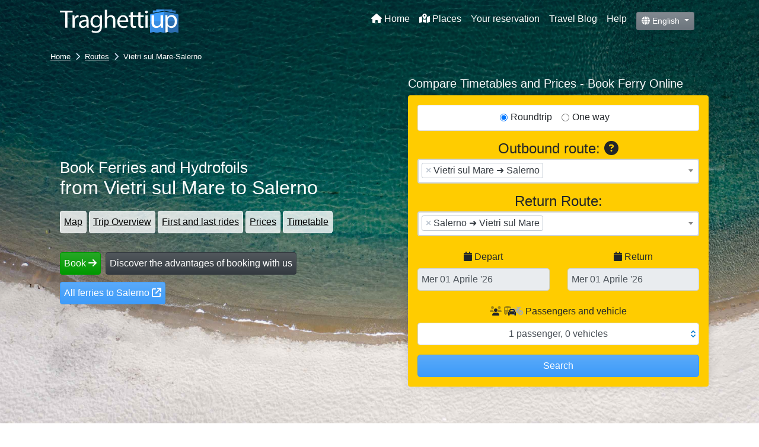

--- FILE ---
content_type: text/html; charset=utf-8
request_url: https://www.traghettiup.com/en/tratte/vietri-salerno
body_size: 26279
content:
<!doctype html>
<html lang="en" data-lang="en" data-dateformat="d/m/Y" class="ti-tratte">
  <head>
    <link rel="alternate" hreflang="it" href="https://www.traghettiup.com/tratte/vietri-salerno" />
    <link rel="alternate" hreflang="en" href="https://www.traghettiup.com/en/tratte/vietri-salerno" />
    <meta charset="utf-8">
    <meta http-equiv="X-UA-Compatible" content="IE=edge">
    <meta name="viewport" content="width=device-width, initial-scale=1.0, maximum-scale=1.0, user-scalable=yes" />

    <link rel="canonical" href="https://www.traghettiup.com/en/tratte/vietri-salerno" />

    <!-- Google Tag Manager -->
    <script>
    (function(w,d,s,l,i){w[l]=w[l]||[];w[l].push({'gtm.start':
    new Date().getTime(),event:'gtm.js'});var f=d.getElementsByTagName(s)[0],
    j=d.createElement(s),dl=l!='dataLayer'?'&l='+l:'';j.async=true;j.src=
    'https://www.googletagmanager.com/gtm.js?id='+i+dl;f.parentNode.insertBefore(j,f);
    })(window,document,'script','dataLayer','GTM-MT7XPMQ');
    </script>
    <!-- End Google Tag Manager -->

    <!-- <link rel="manifest" href="/manifest.json"> -->
    <meta name="mobile-web-app-capable" content="yes">
    <meta name="application-name" content="TraghettiUp">
    <meta name="apple-mobile-web-app-title" content="TraghettiUp">

    <meta name="theme-color" content="#3D9BF9">
    <link rel="stylesheet" href="/dist/styles/master.css?v=1762252418">

    <link rel="apple-touch-icon" sizes="180x180" href="/dist/images/master/icons/apple-touch-icon.png">
    <link rel="icon" type="image/png" sizes="32x32" href="/dist/images/master/icons/favicon-32x32.png">
    <link rel="icon" type="image/png" sizes="16x16" href="/dist/images/master/icons/favicon-16x16.png">
    <link rel="manifest" href="/dist/images/master/icons/site.webmanifest">
    <link rel="mask-icon" href="/dist/images/master/icons/safari-pinned-tab.svg" color="#5bbad5">
    <link rel="shortcut icon" href="/dist/images/master/icons/favicon.ico">
    <meta name="msapplication-TileColor" content="#d9ebfe">
    <meta name="msapplication-config" content="/dist/images/master/icons/browserconfig.xml">
    <meta name="theme-color" content="#ffffff">
	<title>Ferries Vietri sul Mare - Salerno » Times and Prices » Book online</title>
	<style>
	.tu-cover {
		background-image: url('//static.traghettiup.com/images/tratta-vietri-salerno-cover-mobile.jpg');
	}
	@media screen and (min-width: 1024px) {
		.tu-cover {
			background-image: url('//static.traghettiup.com/images/tratta-vietri-salerno-cover-desktop.jpg');
		}
	}
	</style>
  </head>
  <body>
    <!-- Google Tag Manager (noscript) -->
    <noscript><iframe src="https://www.googletagmanager.com/ns.html?id=GTM-MT7XPMQ"
    height="0" width="0" style="display:none;visibility:hidden"></iframe></noscript>
    <!-- End Google Tag Manager (noscript) -->

    <!--[if lte IE 9]>
        <p class="browserupgrade">You are using an <strong>outdated</strong> browser. Please <a href="http://browsehappy.com/">upgrade your browser</a> to improve your experience and security.</p>
    <![endif]-->

    <!-- nav -->
<header class="navbar-container">
  <div class="container">

    <nav class="navbar">

      <a class="navbar-brand" href="/en/">
        <img src="/dist/images/logo-traghettiup-bianco.svg" alt="TraghettiUp" class="tu-logo-bianco">
        <img src="/dist/images/logo-traghettiup-nero.svg" alt="TraghettiUp" class="tu-logo-nero d-none">
      </a>

      <button class="navbar-toggler" type="button" data-toggle="collapse" data-target="#navbarNavDropdown" aria-controls="navbarNavDropdown" aria-expanded="false" aria-label="Toggle navigation">
        <span class="navbar-close-icon fa fa-times"></span>
        <span class="navbar-toggler-icon"></span>
      </button>

      <div class="collapse navbar-collapse" id="navbarNavDropdown">

        <ul class="navbar-nav ml-auto mb-auto">
          <li class="nav-item">
            <a class="nav-link" href="/en/"><i class="fa fa-home"></i> Home</a>
          </li>
          <li class="nav-item">
            <a class="nav-link" href="/en/aree"><i class="fas fa-map-marked-alt"></i> Places</a>
          </li>
          <li class="nav-item">
            <a class="nav-link" href="/en/prenotazione">Your reservation</a>
          </li>
          <li class="nav-item">
            <a class="nav-link" href="/blog/en/">Travel Blog</a>
          </li>
          <li class="nav-item">
            <a class="nav-link" href="https://help.traghettiup.com/it" target="_blank">Help</a>
          </li>
          <li class="nav-item">
            <span class="nav-link">
              <div class="ti-lingue" role="group" aria-label="Change language:">
                <button class="btn btn-secondary btn-sm dropdown-toggle" type="button" data-toggle="dropdown" aria-haspopup="true" aria-expanded="false">
                  <i class="fa fa-globe"></i> English                </button>
                <div class="dropdown-menu dropdown-menu-right">
                  <h6 class="dropdown-header"><i class="fa fa-globe"></i> Change language:</h6>
                  <a class="dropdown-item" href="/tratte/vietri-salerno" hreflang="it">
                    Italiano                  </a>
                  <a class="dropdown-item active" href="/en/tratte/vietri-salerno" hreflang="en">
                    English                  </a>
                </div>
              </div>
            </span>
          </li>
          <li class="nav-item ti-menu-close">
            <span class="nav-link">
              <button class="btn btn-light btn-block" type="button" data-toggle="collapse" data-target="#navbarNavDropdown" aria-controls="navbarNavDropdown" aria-expanded="true" aria-label="Toggle navigation"><i class="fal fa-times"></i> Close the menu</button>
            </span>
          </li>

        </ul>
      </div>
    </nav>

  </div>
</header>
    <div class="wrapper">

<div class="tu-cover">
	<div class="tu-dark-overlay">
		<div class="container">
		  <div class="row">
		    <div class="col">

					<nav aria-label="breadcrumb">
					  <ol class="breadcrumb">
					    <li class="breadcrumb-item"><a href="/en/">Home</a></li>
					    <li class="breadcrumb-item"><a href="/en/tratte">Routes</a></li>
					    <li class="breadcrumb-item active" aria-current="page">Vietri sul Mare-Salerno</li>
					  </ol>
					</nav>

				</div>
			</div>
		</div>

	  <div class="container">
	    <div class="d-flex" style="transition-duration: 0ms; transform: translate3d(0px, 0px, 0px);">
	      <div class="w-100">
	        <div class="row align-items-center">
	          <div class="col-lg-6 tu-cover-text-col">
	          	<div class="tu-cover-text-container">

								<h1>
									<small class="d-block">Book Ferries and Hydrofoils</small>
									<span class="tu-port-label">from Vietri sul Mare</span> <span class="tu-port-label">to Salerno</span>
								</h1>

		            <div class="mt-3 mb-3 tu-shortlink-container">
		            	<a href="#mappa" class="btn btn-light mt-1">Map</a>
		            	<a href="#panoramica" class="btn btn-light mt-1">Trip Overview</a>
		            	<a href="#primeultime" class="btn btn-light mt-1">First and last rides</a>
		            	<a href="#prezzi" class="btn btn-light mt-1">Prices</a>
		            	<a href="#orari" class="btn btn-light mt-1">Timetable</a>
		            </div>

								<div>

								  <button class="btn btn-success mt-3 mb-1 mr-1 tu-btn-showform" type="button">
								    Book <i class="fas fa-arrow-right"></i>
								  </button>

								  <button class="btn btn-dark text-white mt-3 mb-1" type="button" data-toggle="collapse" data-target="#collapseVantaggi" aria-expanded="false" aria-controls="collapseVantaggi">
								    Discover the advantages of booking with us								  </button>

								  <div class="mt-2"><a target="_blank" class="btn btn-info" href="/en/luoghi/salerno">All ferries to Salerno <i class="fa-solid fa-arrow-up-right-from-square"></i></a></span></div>

									<div class="row">
									  <div class="col">
								      <div class="tu-landing-panel__content collapse" id="collapseVantaggi">
												<ul class="list-unstyled">
								      		<li><i class="fa fa-life-ring"></i> Assistance with operator 7/7</li>
								      		<li><i class="fa fa-list-ul"></i> Book different companies at once</li>
								      		<li><i class="fas fa-shield-alt"></i> Clear prices without surprises</li>
								      		<li><i class="fa fa-lock"></i> Pay safely with card or bank transfer</li>
								      		<li><i class="far fa-file-pdf"></i> Receive tickets by email or from the website</li>
												</ul>
								     	</div>
								    </div>
								  </div>

								</div>

		          </div>
	          </div>
	          <div class="col-lg-6 tu-cover-form-col">
	          	<div class="tu-cover-form-container">
	          		<h4 class="text-light tu-form-title">Compare Timetables and Prices - Book Ferry Online</h4>
	          		<div class="tu-searchbox-wrapper">
									<div class="tu-searchbox" data-dest-selected="salerno" data-tratta-selected="vietri-salerno" data-date1-selected="2026-04-01" data-date2-selected="2026-04-01">
	<form action="/en/corse" class="tu-searchbox-form text-center" data-prodotti-ricerca='[{"categoria":1,"grandezze":{"eta":30}}]'  novalidate>

    <div class="ti-form-extra">
      <div class="row mb-3">
        <div class="col">

          <div class="card">
            <div class="card-body">

              <div class="form-check form-check-inline">
                <input class="form-check-input" type="radio" name="tt_ric_tipo" id="tt_ric_tipo2" value="2" checked>
                <label class="form-check-label" for="tt_ric_tipo2">Roundtrip</label>
              </div>
              <div class="form-check form-check-inline">
                <input class="form-check-input" type="radio" name="tt_ric_tipo" id="tt_ric_tipo1" value="1">
                <label class="form-check-label" for="tt_ric_tipo1">One way</label>
              </div>

            </div>
          </div>
        </div>
      </div>

	  	<div class="ti-tratta-container">
			  <h2 class="form-heading" data-init-text="Outbound route:" data-sel-text="Selected routes">Outbound route: <i class="fas fa-question-circle" data-toggle="tooltip" data-placement="top" title="You can also search for multiple alternative routes at the same time. Remove the routes already selected but no longer of interest by clicking on the X."></i></h2>
        <span class="d-none text-danger ti-nessuna-tratta">No naval connection currently available.</span>
				<div class="form-group">
					<select class="ti-tratta-select form-control" data-target="ti-porti" multiple="multiple" data-placeholder="Search for ports or places..." required>
						<option></option>
					</select>
          <div class="invalid-tooltip">Specify at least one leg</div>
				</div>
			</div>

      <div class="ti-tratta-container ti-tratta-rit-container">
        <h2 class="form-heading" data-init-text="Return Route:" data-sel-text="Selected routes">Return Route:</h2>
        <span class="d-none text-danger ti-nessuna-tratta">No naval connection currently available.</span>
        <div class="form-group">
          <select class="ti-tratta-rit-select form-control" data-target="ti-porti-rit" multiple="multiple" data-placeholder="Search for ports or places...">
            <option></option>
          </select>
          <div class="invalid-tooltip">Specify at least one leg</div>
        </div>
      </div>

		  <div class="row">
		    <div class="form-group col-6">
		      <label for="tt_ric_data_1" class="col-form-label"><i class="fa fa-calendar"></i> Depart</label>
		      <input type="date" name="tt_ric_data_1" class="form-control tu-search-calendar" id="tt_ric_data_1" value="2026-04-01" placeholder="Select a date">
		    </div>
		    <div class="form-group col-6">
		      <label for="tt_ric_data_2" class="col-form-label"><i class="fa fa-calendar"></i> Return</label>
		      <input type="date" name="tt_ric_data_2" class="form-control tu-search-calendar" id="tt_ric_data_2" value="2026-04-01" placeholder="Select a date">
		    </div>
		  </div>
		  <div class="row">
		    <div class="form-group col">
          <label for="c" class="col-form-label"> <i class="fad fa-users" aria-hidden="true"></i> <i class="fad fa-car-bus"></i><i class="fas fa-motorcycle" style="margin-left: -8px; color: #a9aeb2;"></i> Passengers and vehicle</label>
          <div class="form-control form-prodotti-button" id="form-prodotti-button">
            <span class="pax_count">1</span> <span class="pax_label" data-label-singolare="passenger" data-label-plurale="passengers">adult</span>, 
            <span class="vei_count">0</span> <span class="vei_label" data-label-plurale="vehicles">vehicles</span>
          </div>
	      </div>
	    </div>


      <div class="form-row form-prodotti-container">
        <div class="col">
          <div id="form-prodotti" style="display: none;">
            <div id="pax_container" class="p-2 mb-1 bg-light rounded">
              <div class="input-group mb-1 justify-content-center">
                <div class="input-group-prepend">
                  <span class="input-group-text"><i class="fad fa-users mr-1"></i> Number of passengers: </span>
                </div>
                <select name="tt_ric_pax" id="tt_ric_pax" class="form-control">
                    <option value="1">1</option>
                    <option value="2">2</option>
                    <option value="3">3</option>
                    <option value="4">4</option>
                    <option value="5">5</option>
                    <option value="6">6</option>
                    <option value="7">7</option>
                    <option value="8">8</option>
                    <option value="9">9</option>
                    <option value="10">10</option>
                    <option value="11">11</option>
                    <option value="12">12</option>
                    <option value="13">13</option>
                    <option value="14">14</option>
                    <option value="15">15</option>
                    <option value="16">16</option>
                    <option value="17">17</option>
                    <option value="18">18</option>
                    <option value="19">19</option>
                    <option value="20">20</option>
                    <option value="21">21</option>
                    <option value="22">22</option>
                    <option value="23">23</option>
                    <option value="24">24</option>
                    <option value="25">25</option>
                    <option value="26">26</option>
                    <option value="27">27</option>
                    <option value="28">28</option>
                    <option value="29">29</option>
                    <option value="30">30</option>
                </select>
              </div>
              <div class="row" id="pax_age_container">
              </div>
            </div>

            <div id="vei_container" class="p-1 rounded">
              <div class="input-group justify-content-center">
                <div class="input-group-prepend">
                  <span class="input-group-text"><i class="fad fa-car-side mr-1"></i> Vehicle:</span>
                </div>
                <select name="tt_ric_vei_tipo" id="tt_ric_vei_tipo" class="form-control">
                  <option value="">No vehicle</option>
                  <option value="aut" data-tipo="aut">Car or Minibus</option>
                  <option value="mot" data-tipo="mot">Motorcycle</option>
                  <option value="cam" data-tipo="cam">Camper</option>
                </select>
              </div>

              <div id="vei_grandezze_aut_container" class="mt-3" style="display: none;">
<!--                 <div class="form-group d-none">
                  <select class="ti-veicolo-select form-control" data-placeholder="Select Vehicle Make and Model" data-translations='{"errorLoading":"Problem loading results. Manually indicates the size of the vehicle.", "loadingMore":"I'm loading more vehicles...", "noResults":"No vehicles found.", "searching":"Searching...", "inputTooShort":"Start writing Make and Model."}'>
                    <option></option>
                  </select>
                  <div class="invalid-tooltip">Indicates Vehicle Make and Model</div>

                  <button type="button" class="btn btn-link btn-sm tu-vei-grandezze-show">Can't find your car? Indicates the size manually.</button>
                </div>
 -->                
                <div class="tu-aut-grandezze-input-container">
                  <div class="row">
                    <div class="col-12 tt_vei_grandezze_aut">
                      <div class="form-group">
                        <label>Vehicle length (L)</label>
                        <div class="input-group mb-3">
                          <!-- <input name="tt_ric_vei_grandezze[]" class="form-control tu-input-lunghezza" type="number" step="any" min="0"> -->
                          <select name="tt_ric_vei_grandezze[]" class="form-control tu-input-lunghezza">
                            <option value="350">up to 3,50m (e.g. Smart)</option>
                            <option value="351">from 3,51m to 4,00m (e.g. Fiat Panda)</option>
                            <option value="401">from 4,01m to 4,50m (e.g. Fiat 500L)</option>
                            <option value="451">from 4,51m to 5,00m (e.g. SUV)</option>
                            <option value="501">from 5,01m to 5,50m</option>
                            <option value="551">from 5,51m to 6,00m</option>
                            <option value="601">from 6,01m to 6,50m</option>
                            <option value="551">from 6,51m to 7,00m</option>
                            <option value="701">from 7,01m to 7,50m</option>
                            <option value="751">from 7,51m to 8,00m</option>
                            <option value="801">from 8,01m to 8,50m</option>
                            <option value="851">from 8,51m to 9,00m</option>
                            <option value="901">from 9,01m</option>
                          </select>
                          <div class="invalid-tooltip">Indicates length</div>
                          <div class="input-group-append">
                            <span class="input-group-text small"><i class="fas fa-ruler-horizontal mr-1"></i> (L)</span>
                          </div>
                        </div>
                      </div>
                    </div>
                    <div class="col-12 tt_vei_grandezze_aut">
                      <div class="form-group">
                        <label>Vehicle height (H)</label>
                        <div class="input-group mb-3">
                          <!-- <input name="tt_ric_vei_grandezze[]" class="form-control tu-input-altezza" type="number" step="any" min="0"> -->
                          <select name="tt_ric_vei_grandezze[]" class="form-control tu-input-altezza">
                            <option value="150">up to 1,79m</option>
                            <option value="180">1,80m</option>
                            <option value="181">from 1,81m to 1,90m</option>
                            <option value="191">from 1,91m to 2,00m</option>
                            <option value="201">from 2,01m to 2,20m</option>
                            <option value="221">from 2,21m to 2,50m</option>
                            <option value="251">from 2,51m to 2,80m</option>
                            <option value="281">from 2,81m</option>
                          </select>
                          <div class="invalid-tooltip">Indicates height</div>
                          <div class="input-group-append">
                            <span class="input-group-text small"><i class="fas fa-ruler-vertical mr-1"></i> (H)</span>
                          </div>
                        </div>
                      </div>
                    </div>
                  </div>
                  <div class="row">
                    <div class="col-12 pb-2 small">
                      <i class="fad fa-info-circle text-info"></i> Adds to the dimensions of the vehicle the measurements of any protruding loads.                    </div>
                  </div>
                  <div class="row">
                    <div class="col-6 offset-md-3">
                      <img src="/dist/images/auto-grandezze.svg" alt="Adds to the dimensions of the vehicle the measurements of any protruding loads.">
                    </div>
                  </div>
                </div>
                <input type="hidden" name="tt_ric_vei_id" id="tt_ric_vei_id" value="">
              </div>

            </div>

            <div id="vei_grandezze_mot_container" style="display: none;">
              <div class="col-12 pb-2 small">
                <i class="fad fa-info-circle text-info"></i> Indicate the displacement of the motorcycle as shown in the traffic book.              </div>
              <div class="col-6 offset-md-3">
                <img src="/dist/images/moto-grandezze.svg" alt="Indicate the displacement of the motorcycle.">
              </div>
              <div class="col-6 offset-md-3 tt_vei_grandezze_mot">
                <div class="form-group">
                  <label class="small">Displacement in cc</label>
                  <div class="input-group mb-3">
                    <input name="tt_ric_vei_grandezze[]" class="form-control tu-input-cilindrata" type="number" placeholder="e.g. 125">
                    <div class="input-group-append">
                      <span class="input-group-text">cc</span>
                    </div>
                  </div>
                  <div class="invalid-tooltip">Specify displacement</div>
                </div>
              </div>
            </div>

            <div id="vei_grandezze_cam_container" style="display: none;">
              <div class="col-12 pb-2 small">
                <i class="fad fa-info-circle text-info"></i> Indicate the dimensions of the vehicle as shown on the traffic book, adding the measurements of any protruding loads.              </div>
              <div class="col-6 offset-md-3">
                <img src="/dist/images/camper-grandezze.svg" alt="Indicate the dimensions of the vehicle including any protruding loads.">
              </div>
              <div class="col-6 tt_vei_grandezze_cam">
                <div class="form-group">
                  <label class="small">Length in cm (L)</label>
                  <input name="tt_ric_vei_grandezze[]" class="form-control tu-input-lunghezza" type="number" step="any" min="0">
                  <div class="invalid-tooltip">Indicates length</div>
                </div>
              </div>
              <div class="col-6 tt_vei_grandezze_cam">
                <div class="form-group">
                  <label class="small">Height in cm (H)</label>
                  <input name="tt_ric_vei_grandezze[]" class="form-control tu-input-altezza" type="number" step="any" min="0">
                  <div class="invalid-tooltip">Indicates height</div>
                </div>
              </div>
            </div>


          </div>
        </div>
      </div>

      <button type="submit" class="btn btn-info col" data-loading="true">Search</button>
      <div class="invalid-tooltip"><i class="fal fa-arrow-up"></i> Check required fields in red <i class="fal fa-arrow-up"></i></div>

	  </div>

    <template id="age_option_container">
      <div class="col-6 tt_pax_options_age">
        <div class="form-group mb-0">
          <label class="small">Passenger age {{pax_number}}</label>
          <input name="tt_ric_pax_age[]" class="form-control tu-input-eta" type="number" value="30" required>
          <div class="invalid-tooltip">Specify the age</div>
        </div>
      </div>
    </template>

		<input type="hidden" name="tt_ric_porto_1" id="tt_ric_porto_1" class="ti-porti">
		<input type="hidden" name="tt_ric_porto_2" id="tt_ric_porto_2" class="ti-porti">
    <input type="hidden" name="tt_ric_rit_porto_1" id="tt_ric_rit_porto_1" class="ti-porti-rit">
    <input type="hidden" name="tt_ric_rit_porto_2" id="tt_ric_rit_porto_2" class="ti-porti-rit">

	</form>
									</div>
								</div>
							</div>

	          </div>
	        </div>
	      </div>
	    </div>
	  </div>

	</div>
</div>






<div class="container">
  <div class="row">
    <div class="col">

			<div class="ti-tratte">
				<div class="row mb-3 mt-2">
					<div class="col-lg-4">
						<div class="ti-header text-center">
							<h1>Book Ferries and Hydrofoils from <mark><a href="/en/porti/vietri">Vietri sul Mare</a></mark> for <mark><a href="/en/porti/salerno">Salerno</mark></h1>
						  <p></p>
						  <a href="#orari" class="btn btn-info"><i class="fa fa-clock-o text-warning"></i> 
						  	<u>Ferry schedules Vietri sul Mare to Salerno</u><br>
						  	<strong>Book online</strong>
						  </a>
						</div>
					</div>
					<div class="col-lg-8">
						<a name="mappa" id="mappa"></a>

						<div class="rounded ti-mappa" id="ti-mappa" data-lat="40.66596" data-lon="14.74474" data-zoom="14" style="background-image: url(/maps/images/tratta-vietri-salerno-2d3693890a6163689c7210d63f8307bd9785812b.png);">
						
							<div class="ti-mappa-static">
							</div>
							<div class="ti-mappa-hover">
								<div class="ti-mappa-hover-text">Click to activate map</div>
							</div>
						</div>

						<script>
							var tra_map_polyline_json = '';
							var tra_map_polyline_encoded = 'kvfwFadcyA{ApEm@zHdBlEbZl]hp@|mAmAhkByLjVsLbHcK`@';
						</script>
					</div>
				</div>

				<div class="tu-carriers-container">

					<div class="tu-carriers-title">
						The route <strong>Vietri sul Mare-Salerno</strong> is served by the following companies					</div>
					<div class="tu-carriers">
						<a href="/en/compagnie/travelmar" class="tu-carriers-carrier tu-carriers-carrier-travelmar">TraVelMar</a>
					</div>
				</div>
				<!-- Informazioni  -->
				<a name="info" id="info"></a>
				<div>
				<section class="pt-1 px-3 px-md-0" itemscope itemprop="mainEntity" itemtype="https://schema.org/Question">
					<div class="container">
						<div class="row justify-content-center">
							<div class="col">
								<h2 class="text-primary" itemprop="name">
									Vietri sul Mare to Salerno ferry								</h2>
								<p class="font-size-lg text-gray-700 mb-6" itemscope itemprop="acceptedAnswer" itemtype="https://schema.org/Answer">
								  <span itemprop="text"><p>With the carriers of the <strong>Travelmar </strong>fleet operating on the <strong>Vietri sul Mare - Salerno</strong> route, it is possible to reach the second most populous municipality in Campania starting from the easternmost area of ​​the Amalfi Coast.</p>
<p>From this page you can obtain updated <strong>information</strong> on the naval units that travel this route, reserve a seat on board, receive your <strong>ticket online </strong>and after-sales assistance.</p>
<p>The trips are made only <strong>in the high season</strong>: starting <strong>from the beginning of April </strong>there are several departures a day, with arrival at the Molo Masuccio (Piazza della Concordia) of the Salerno port. The vectors used are fast units, on which it is not possible to embark vehicles.</p></span>
								  <span>The reverse leg is <a target="_blank" class="btn btn-outline-info btn-sm" href="/en/tratte/salerno-vietri">Salerno - Vietri sul Mare <i class="fa-solid fa-arrow-up-right-from-square"></i></a></span>
								</p>
							</div>
						</div>
					</div>
				</section>
				</div>

				<!-- FAQ -->
				<a name="faq" id="faq"></a>
				<section class="bg-light border rounded d-block mb-3 p-3" itemscope itemtype="https://schema.org/FAQPage">
				<div class="pt-1 px-3 px-md-0 border-bottom mt-2" itemscope itemprop="mainEntity" itemtype="https://schema.org/Question">
					<div class="container">
						<div class="row justify-content-center">
							<div class="col">
								<h4 class="text-success" itemprop="name">
									<i class="fa-solid fa-messages-question"></i> How much does the ferry from Vietri sul Mare to Salerno cost?								</h4>
								<div class="font-size-lg text-gray-700 mb-6" itemscope itemprop="acceptedAnswer" itemtype="https://schema.org/Answer">
								  <div itemprop="text"><p>The cost of the ticket is <strong>around &euro;5</strong>. To check prices for the exact dates of your trip it is advisable to&nbsp;<a class="tu-btn-showform" style="text-align: justify;" href="#">do a search</a>.&nbsp;</p></div>
								</div>
							</div>
						</div>
					</div>
				</div>
				<div class="pt-1 px-3 px-md-0 border-bottom mt-2" itemscope itemprop="mainEntity" itemtype="https://schema.org/Question">
					<div class="container">
						<div class="row justify-content-center">
							<div class="col">
								<h4 class="text-success" itemprop="name">
									<i class="fa-solid fa-messages-question"></i> How long does the crossing from Vietri sul Mare to Salerno take?								</h4>
								<div class="font-size-lg text-gray-700 mb-6" itemscope itemprop="acceptedAnswer" itemtype="https://schema.org/Answer">
								  <div itemprop="text"><p>The duration of the crossing is <strong>5 minutes</strong>.</p></div>
								</div>
							</div>
						</div>
					</div>
				</div>
				</section>

				<!-- panoramica viaggio -->
				<a name="panoramica" id="panoramica"></a>
				<div class="tu-overview-container">
				  <div class="tu-overview tu-overview-rotta">
				    <div class="tu-overview-body">
							<h5 class="tu-overview-title">Trip Overview <u>Vietri sul Mare ➜ Salerno</u></h5>
				      <div class="tu-overview-text">
								<table>
								  <tbody>
								    <tr>
								      <td>Minimum duration</td>
								      <td>5 min</td>
								    </tr>
								    <tr>
								      <td>Maximum duration</td>
								      <td>10 min</td>
								    </tr>
								    <tr>
								      <td>Racing per day</td>
								      <td>7</td>
								    </tr>
								    <tr>
								      <td>Distance</td>
								      <td>4.00 km</td>
								    </tr>
								  </tbody>
								</table>
				      </div>
				    </div>
				  </div>

				  <a name="primeultime" id="primeultime"></a>
				  <div class="tu-overview tu-overview-primeultime">
				    <div class="tu-overview-body">
							<h5 class="tu-overview-title">First and last rides <u>Vietri sul Mare ➜ Salerno</u></h5>
				      <div class="tu-overview-text">
								<table>
								  <tbody>
								    <tr>
								      <td>The first Hydrofoil</td>
								      <td><span>TraVelMar</span> 09:55</td>
								    </tr>
								    <tr>
								      <td>The last Hydrofoil</td>
								      <td><span>TraVelMar</span> 20:00</td>
								    </tr>
								  </tbody>
								</table>      	
				      </div>
				    </div>
				  </div>

				  <a name="prezzi" id="prezzi"></a>
				  <div class="tu-overview tu-overview-prezzi">
				    <div class="tu-overview-body">
							<h5 class="tu-overview-title">Prices <u>Vietri sul Mare ➜ Salerno</u></h5>
				      <div class="tu-overview-text">
								<table>
								  <tbody>
								    <tr>
								      <td>
								      	Prices and offers								      </td>
								      <td>
								      	To know prices and offers do a search now								      	<button class="btn btn-success mt-3 mb-1 mr-1 tu-btn-showform" type="button"><i class="fas fa-search-dollar"></i> Fill out the form and discover the prices</button>
								      </td>
								    </tr>
								  </tbody>
								</table>      	
				      </div>
				    </div>
				  </div>

				</div>
				<!-- /panoramica viaggio -->

				<a name="orari" id="orari"></a>
				<div class="row">
					<div class="col-sm-6">
		<section class="mb-4">
			<div class="timetable" 
				data-maxh="20" 
				data-maxhmsg="Ship departure too close, change the search dates and try again. You can only book a ride until 20:00 of the day before its departure."
      	data-prenota-text="Book"
      	data-annulla-text="Cancel"
      	data-andata-text="Departure"
      	data-ritorno-text="Return"
      	data-nondisponibili-text="Not available"
      	data-nondisponibile-text="Unavailable"
      	data-disponibilita-text="Availability"
      	data-terminata-text="Terminated"
      	data-promoar-text="Round-trip Online Offer, one way price:"
      	data-hotdisp-text="High demand"
      	data-date="2026-04-01" 
      	data-tipo-ar="2" 
      	data-date2="2026-04-01" 
			>

			  <header>
					<div class="btn-group">

					  <button class="btn btn-outline-secondary btn-sm tu-btn-showform" type="button">
							<strong class="origine">Vietri sul Mare</strong> <strong><span class="tu-arrow">➜</span> Salerno</strong> <i class="fad fa-edit pl-1"></i>
					  </button>
<!-- 			      <div class="btn btn-sm btn-warning">
			      	<i class="fa fa-forward pr-1" aria-hidden="true"></i> Departure						</div>
 						<button class="btn btn-outline-secondary btn-sm" type="button" data-toggle="modal" data-target="#altDateModal1">
 -->					  
 						<button class="btn btn-outline-secondary btn-sm tu-btn-showform" type="button">
					    <b>Wednesday 01 April</b> <i class="fad fa-edit pl-1"></i>
					  </button>
					</div>

				  <button class="btn btn-outline-secondary btn-sm tu-btn-showform" type="button">
            <strong class="pax_count text-info">1</strong> <span class="pax_label" data-label-singolare="adult" data-label-plurale="passengers">passenger</span>, 
            <strong class="vei_count text-info">0</strong> <span class="vei_label" data-label-plurale="vehicles">vehicles</span> <i class="fad fa-edit pl-1"></i>
          </button>

		  	</header>
		  
			  <main>

					<table class="table table-sm small">
					   <tbody>
					      <tr class="corsa corsa-prenota-new " id="orar6691" data-orar-ora="09:55" data-mezz-nome="Hydrofoil"
					      	data-orar-orig-port-nome="Vietri sul Mare" 
					      	data-orar-orig-port-nome-corto="Vietri s.m." 
					      	data-orar-orig-port-luogo="costieraamalfitana" 
					      	data-orar-orig-port-molo-nome="" 
					      	data-orar-dest-port-nome="Salerno" 
					      	data-orar-dest-port-nome-corto="Salerno" 
					      	data-orar-dest-port-luogo="Salerno" 
					      	data-orar-dest-port-molo-nome="" 
					      	data-comp-id="8" 
					      	data-comp-nome="TraVelMar" 
					      	data-orar-note=" " data-orar-ore="09" data-orar-min="55" 
					      	data-curdate="2026-04-01" 
					      	data-orar-id="6691"
					      	data-comp-off-ar="1"
					      >
					      	<td>

					      		<div class="ti-timetable-row d-flex flex-row w-100">
					      			<div class="ti-timetable-row__info">
					      				<div class="ti-timetable-row__info__details pb-2 d-flex justify-content-between">
					      					<div class="mezzo aliscafo">
														<span data-ok='0' class="mezzo-label">
																														Hydrofoil														</span>
					      						<time class="ml-1">01/04/2026</time>
													</div>
					      					<div style="min-width: 34px; background-color: #DDD; padding: 0.2rem; border-radius: 3px;">
														<span class="ti-imbarcodiretto mx-1" style="color:green!important" data-toggle="tooltip" data-placement="top" title="Get on board directly, without going through the box office first. You will do the ticket check with the staff at boarding, also showing it from smartphone. Pedestrians only.">
															<i class="fa-solid fa-person-running-fast"></i> <i class="fa-solid fa-mobile-notch"></i> Direct boarding tickets														</span>
				      						</div>
					      				</div>
					      				<div class="ti-timetable-row__info__times d-flex justify-content-between">
					      					
					      					<div class="d-flex flex-column">
						      					<time class="lead font-weight-bold">09:55</time>
						      				</div>

					      					<div class="d-flex flex-column flex-grow-1 flex-shrink-1">

														<div class="ti-timetable-row__info__icons">
															<svg viewBox="0 0 226 12" role="img" class="ti-timetable-row__info__icons__arrow">
																<path pid="0" fill="#e1e1e1" d="m225.9 5.71-3.15-5.4a.57.57 0 0 0-.9-.15c-.31.15-.46.6-.16.75l2.71 4.5H.6A.65.65 0 0 0 0 6a.65.65 0 0 0 .6.6h223.65l-2.7 4.49c-.15.3-.15.6.15.75.15 0 .15.15.3.15a1.14 1.14 0 0 0 .6-.3l3.15-5.39a.37.37 0 0 0 .15-.6z"></path>
															</svg>
															<span class="ti-timetable-row__info__icons__duration">
																<div class="my-1">
																	<i class="fad fa-stopwatch"></i> 0h 05m																</div>
																<div class="small">
																	 																</div>
															</span>
														</div>
													

													</div>

					      					<div class="d-flex flex-column">
						      					<time class="lead font-weight-bold text-right text-secondary">10:00</time>
						      				</div>

					      				</div>

					      				<div class="ti-timetable-row__info__ports d-flex justify-content-between">
					      					<strong>Vietri sul Mare</strong>
					      					<strong class="text-right">Salerno</strong>
					      				</div>


					      			</div>
					      			<div class="ti-timetable-row__button-wrapper">
					      				<div class="ti-orario-prenota">
							            <button class="prenota" type="button">
							            	<span class="ti-hot-disp"></span>
							            	<div class="ti-prenota-txt"><i></i><span>Book</span></div>
														<div class="ti-prezzo-txt">
															<i class="fa fa-bolt"></i>
															<span class="ti-prezzo">
																<span class="ti-spinner"></span>
															</span>
														</div>
							            </button>
					      				</div>
					      			</div>
					      		</div>

					      		<div id="orar_note6691" class="ti-timetable-row__notes d-flex flex-row justify-content-between w-100">
				      				<div class="ti-timetable-row__notes__ship pt-2 d-flex flex-lg-row flex-column text-secondary align-items-lg-end">
												<div class="pt-1 pr-1 pl-0">operata da <strong>TraVelMar</strong></div>
												<div class="pt-1 pr-1 pl-0 font-italic small">												</div>
				      				</div>

				      				<div class="ti-timetable-row__notes__promo pt-2">
					      				<div class="ti-prezzo-ar pt-1" data-toggle="tooltip" data-placement="top" title="Get this rate if you book Round Trip with the same company for the same route"></div>
					      			</dvi>

					      		</div>

					      	</td>
								</tr>
					      <tr class="corsa corsa-prenota-new " id="orar6692" data-orar-ora="12:15" data-mezz-nome="Hydrofoil"
					      	data-orar-orig-port-nome="Vietri sul Mare" 
					      	data-orar-orig-port-nome-corto="Vietri s.m." 
					      	data-orar-orig-port-luogo="costieraamalfitana" 
					      	data-orar-orig-port-molo-nome="" 
					      	data-orar-dest-port-nome="Salerno" 
					      	data-orar-dest-port-nome-corto="Salerno" 
					      	data-orar-dest-port-luogo="Salerno" 
					      	data-orar-dest-port-molo-nome="" 
					      	data-comp-id="8" 
					      	data-comp-nome="TraVelMar" 
					      	data-orar-note=" " data-orar-ore="12" data-orar-min="15" 
					      	data-curdate="2026-04-01" 
					      	data-orar-id="6692"
					      	data-comp-off-ar="1"
					      >
					      	<td>

					      		<div class="ti-timetable-row d-flex flex-row w-100">
					      			<div class="ti-timetable-row__info">
					      				<div class="ti-timetable-row__info__details pb-2 d-flex justify-content-between">
					      					<div class="mezzo aliscafo">
														<span data-ok='0' class="mezzo-label">
																														Hydrofoil														</span>
					      						<time class="ml-1">01/04/2026</time>
													</div>
					      					<div style="min-width: 34px; background-color: #DDD; padding: 0.2rem; border-radius: 3px;">
														<span class="ti-imbarcodiretto mx-1" style="color:green!important" data-toggle="tooltip" data-placement="top" title="Get on board directly, without going through the box office first. You will do the ticket check with the staff at boarding, also showing it from smartphone. Pedestrians only.">
															<i class="fa-solid fa-person-running-fast"></i> <i class="fa-solid fa-mobile-notch"></i> Direct boarding tickets														</span>
				      						</div>
					      				</div>
					      				<div class="ti-timetable-row__info__times d-flex justify-content-between">
					      					
					      					<div class="d-flex flex-column">
						      					<time class="lead font-weight-bold">12:15</time>
						      				</div>

					      					<div class="d-flex flex-column flex-grow-1 flex-shrink-1">

														<div class="ti-timetable-row__info__icons">
															<svg viewBox="0 0 226 12" role="img" class="ti-timetable-row__info__icons__arrow">
																<path pid="0" fill="#e1e1e1" d="m225.9 5.71-3.15-5.4a.57.57 0 0 0-.9-.15c-.31.15-.46.6-.16.75l2.71 4.5H.6A.65.65 0 0 0 0 6a.65.65 0 0 0 .6.6h223.65l-2.7 4.49c-.15.3-.15.6.15.75.15 0 .15.15.3.15a1.14 1.14 0 0 0 .6-.3l3.15-5.39a.37.37 0 0 0 .15-.6z"></path>
															</svg>
															<span class="ti-timetable-row__info__icons__duration">
																<div class="my-1">
																	<i class="fad fa-stopwatch"></i> 0h 05m																</div>
																<div class="small">
																	 																</div>
															</span>
														</div>
													

													</div>

					      					<div class="d-flex flex-column">
						      					<time class="lead font-weight-bold text-right text-secondary">12:20</time>
						      				</div>

					      				</div>

					      				<div class="ti-timetable-row__info__ports d-flex justify-content-between">
					      					<strong>Vietri sul Mare</strong>
					      					<strong class="text-right">Salerno</strong>
					      				</div>


					      			</div>
					      			<div class="ti-timetable-row__button-wrapper">
					      				<div class="ti-orario-prenota">
							            <button class="prenota" type="button">
							            	<span class="ti-hot-disp"></span>
							            	<div class="ti-prenota-txt"><i></i><span>Book</span></div>
														<div class="ti-prezzo-txt">
															<i class="fa fa-bolt"></i>
															<span class="ti-prezzo">
																<span class="ti-spinner"></span>
															</span>
														</div>
							            </button>
					      				</div>
					      			</div>
					      		</div>

					      		<div id="orar_note6692" class="ti-timetable-row__notes d-flex flex-row justify-content-between w-100">
				      				<div class="ti-timetable-row__notes__ship pt-2 d-flex flex-lg-row flex-column text-secondary align-items-lg-end">
												<div class="pt-1 pr-1 pl-0">operata da <strong>TraVelMar</strong></div>
												<div class="pt-1 pr-1 pl-0 font-italic small">												</div>
				      				</div>

				      				<div class="ti-timetable-row__notes__promo pt-2">
					      				<div class="ti-prezzo-ar pt-1" data-toggle="tooltip" data-placement="top" title="Get this rate if you book Round Trip with the same company for the same route"></div>
					      			</dvi>

					      		</div>

					      	</td>
								</tr>
					      <tr class="corsa corsa-prenota-new " id="orar6693" data-orar-ora="13:55" data-mezz-nome="Hydrofoil"
					      	data-orar-orig-port-nome="Vietri sul Mare" 
					      	data-orar-orig-port-nome-corto="Vietri s.m." 
					      	data-orar-orig-port-luogo="costieraamalfitana" 
					      	data-orar-orig-port-molo-nome="" 
					      	data-orar-dest-port-nome="Salerno" 
					      	data-orar-dest-port-nome-corto="Salerno" 
					      	data-orar-dest-port-luogo="Salerno" 
					      	data-orar-dest-port-molo-nome="" 
					      	data-comp-id="8" 
					      	data-comp-nome="TraVelMar" 
					      	data-orar-note=" " data-orar-ore="13" data-orar-min="55" 
					      	data-curdate="2026-04-01" 
					      	data-orar-id="6693"
					      	data-comp-off-ar="1"
					      >
					      	<td>

					      		<div class="ti-timetable-row d-flex flex-row w-100">
					      			<div class="ti-timetable-row__info">
					      				<div class="ti-timetable-row__info__details pb-2 d-flex justify-content-between">
					      					<div class="mezzo aliscafo">
														<span data-ok='0' class="mezzo-label">
																														Hydrofoil														</span>
					      						<time class="ml-1">01/04/2026</time>
													</div>
					      					<div style="min-width: 34px; background-color: #DDD; padding: 0.2rem; border-radius: 3px;">
														<span class="ti-imbarcodiretto mx-1" style="color:green!important" data-toggle="tooltip" data-placement="top" title="Get on board directly, without going through the box office first. You will do the ticket check with the staff at boarding, also showing it from smartphone. Pedestrians only.">
															<i class="fa-solid fa-person-running-fast"></i> <i class="fa-solid fa-mobile-notch"></i> Direct boarding tickets														</span>
				      						</div>
					      				</div>
					      				<div class="ti-timetable-row__info__times d-flex justify-content-between">
					      					
					      					<div class="d-flex flex-column">
						      					<time class="lead font-weight-bold">13:55</time>
						      				</div>

					      					<div class="d-flex flex-column flex-grow-1 flex-shrink-1">

														<div class="ti-timetable-row__info__icons">
															<svg viewBox="0 0 226 12" role="img" class="ti-timetable-row__info__icons__arrow">
																<path pid="0" fill="#e1e1e1" d="m225.9 5.71-3.15-5.4a.57.57 0 0 0-.9-.15c-.31.15-.46.6-.16.75l2.71 4.5H.6A.65.65 0 0 0 0 6a.65.65 0 0 0 .6.6h223.65l-2.7 4.49c-.15.3-.15.6.15.75.15 0 .15.15.3.15a1.14 1.14 0 0 0 .6-.3l3.15-5.39a.37.37 0 0 0 .15-.6z"></path>
															</svg>
															<span class="ti-timetable-row__info__icons__duration">
																<div class="my-1">
																	<i class="fad fa-stopwatch"></i> 0h 05m																</div>
																<div class="small">
																	 																</div>
															</span>
														</div>
													

													</div>

					      					<div class="d-flex flex-column">
						      					<time class="lead font-weight-bold text-right text-secondary">14:00</time>
						      				</div>

					      				</div>

					      				<div class="ti-timetable-row__info__ports d-flex justify-content-between">
					      					<strong>Vietri sul Mare</strong>
					      					<strong class="text-right">Salerno</strong>
					      				</div>


					      			</div>
					      			<div class="ti-timetable-row__button-wrapper">
					      				<div class="ti-orario-prenota">
							            <button class="prenota" type="button">
							            	<span class="ti-hot-disp"></span>
							            	<div class="ti-prenota-txt"><i></i><span>Book</span></div>
														<div class="ti-prezzo-txt">
															<i class="fa fa-bolt"></i>
															<span class="ti-prezzo">
																<span class="ti-spinner"></span>
															</span>
														</div>
							            </button>
					      				</div>
					      			</div>
					      		</div>

					      		<div id="orar_note6693" class="ti-timetable-row__notes d-flex flex-row justify-content-between w-100">
				      				<div class="ti-timetable-row__notes__ship pt-2 d-flex flex-lg-row flex-column text-secondary align-items-lg-end">
												<div class="pt-1 pr-1 pl-0">operata da <strong>TraVelMar</strong></div>
												<div class="pt-1 pr-1 pl-0 font-italic small">												</div>
				      				</div>

				      				<div class="ti-timetable-row__notes__promo pt-2">
					      				<div class="ti-prezzo-ar pt-1" data-toggle="tooltip" data-placement="top" title="Get this rate if you book Round Trip with the same company for the same route"></div>
					      			</dvi>

					      		</div>

					      	</td>
								</tr>
					      <tr class="corsa corsa-prenota-new " id="orar6694" data-orar-ora="15:15" data-mezz-nome="Hydrofoil"
					      	data-orar-orig-port-nome="Vietri sul Mare" 
					      	data-orar-orig-port-nome-corto="Vietri s.m." 
					      	data-orar-orig-port-luogo="costieraamalfitana" 
					      	data-orar-orig-port-molo-nome="" 
					      	data-orar-dest-port-nome="Salerno" 
					      	data-orar-dest-port-nome-corto="Salerno" 
					      	data-orar-dest-port-luogo="Salerno" 
					      	data-orar-dest-port-molo-nome="" 
					      	data-comp-id="8" 
					      	data-comp-nome="TraVelMar" 
					      	data-orar-note=" " data-orar-ore="15" data-orar-min="15" 
					      	data-curdate="2026-04-01" 
					      	data-orar-id="6694"
					      	data-comp-off-ar="1"
					      >
					      	<td>

					      		<div class="ti-timetable-row d-flex flex-row w-100">
					      			<div class="ti-timetable-row__info">
					      				<div class="ti-timetable-row__info__details pb-2 d-flex justify-content-between">
					      					<div class="mezzo aliscafo">
														<span data-ok='0' class="mezzo-label">
																														Hydrofoil														</span>
					      						<time class="ml-1">01/04/2026</time>
													</div>
					      					<div style="min-width: 34px; background-color: #DDD; padding: 0.2rem; border-radius: 3px;">
														<span class="ti-imbarcodiretto mx-1" style="color:green!important" data-toggle="tooltip" data-placement="top" title="Get on board directly, without going through the box office first. You will do the ticket check with the staff at boarding, also showing it from smartphone. Pedestrians only.">
															<i class="fa-solid fa-person-running-fast"></i> <i class="fa-solid fa-mobile-notch"></i> Direct boarding tickets														</span>
				      						</div>
					      				</div>
					      				<div class="ti-timetable-row__info__times d-flex justify-content-between">
					      					
					      					<div class="d-flex flex-column">
						      					<time class="lead font-weight-bold">15:15</time>
						      				</div>

					      					<div class="d-flex flex-column flex-grow-1 flex-shrink-1">

														<div class="ti-timetable-row__info__icons">
															<svg viewBox="0 0 226 12" role="img" class="ti-timetable-row__info__icons__arrow">
																<path pid="0" fill="#e1e1e1" d="m225.9 5.71-3.15-5.4a.57.57 0 0 0-.9-.15c-.31.15-.46.6-.16.75l2.71 4.5H.6A.65.65 0 0 0 0 6a.65.65 0 0 0 .6.6h223.65l-2.7 4.49c-.15.3-.15.6.15.75.15 0 .15.15.3.15a1.14 1.14 0 0 0 .6-.3l3.15-5.39a.37.37 0 0 0 .15-.6z"></path>
															</svg>
															<span class="ti-timetable-row__info__icons__duration">
																<div class="my-1">
																	<i class="fad fa-stopwatch"></i> 0h 05m																</div>
																<div class="small">
																	 																</div>
															</span>
														</div>
													

													</div>

					      					<div class="d-flex flex-column">
						      					<time class="lead font-weight-bold text-right text-secondary">15:20</time>
						      				</div>

					      				</div>

					      				<div class="ti-timetable-row__info__ports d-flex justify-content-between">
					      					<strong>Vietri sul Mare</strong>
					      					<strong class="text-right">Salerno</strong>
					      				</div>


					      			</div>
					      			<div class="ti-timetable-row__button-wrapper">
					      				<div class="ti-orario-prenota">
							            <button class="prenota" type="button">
							            	<span class="ti-hot-disp"></span>
							            	<div class="ti-prenota-txt"><i></i><span>Book</span></div>
														<div class="ti-prezzo-txt">
															<i class="fa fa-bolt"></i>
															<span class="ti-prezzo">
																<span class="ti-spinner"></span>
															</span>
														</div>
							            </button>
					      				</div>
					      			</div>
					      		</div>

					      		<div id="orar_note6694" class="ti-timetable-row__notes d-flex flex-row justify-content-between w-100">
				      				<div class="ti-timetable-row__notes__ship pt-2 d-flex flex-lg-row flex-column text-secondary align-items-lg-end">
												<div class="pt-1 pr-1 pl-0">operata da <strong>TraVelMar</strong></div>
												<div class="pt-1 pr-1 pl-0 font-italic small">												</div>
				      				</div>

				      				<div class="ti-timetable-row__notes__promo pt-2">
					      				<div class="ti-prezzo-ar pt-1" data-toggle="tooltip" data-placement="top" title="Get this rate if you book Round Trip with the same company for the same route"></div>
					      			</dvi>

					      		</div>

					      	</td>
								</tr>
					      <tr class="corsa corsa-prenota-new " id="orar6695" data-orar-ora="17:25" data-mezz-nome="Hydrofoil"
					      	data-orar-orig-port-nome="Vietri sul Mare" 
					      	data-orar-orig-port-nome-corto="Vietri s.m." 
					      	data-orar-orig-port-luogo="costieraamalfitana" 
					      	data-orar-orig-port-molo-nome="" 
					      	data-orar-dest-port-nome="Salerno" 
					      	data-orar-dest-port-nome-corto="Salerno" 
					      	data-orar-dest-port-luogo="Salerno" 
					      	data-orar-dest-port-molo-nome="" 
					      	data-comp-id="8" 
					      	data-comp-nome="TraVelMar" 
					      	data-orar-note=" " data-orar-ore="17" data-orar-min="25" 
					      	data-curdate="2026-04-01" 
					      	data-orar-id="6695"
					      	data-comp-off-ar="1"
					      >
					      	<td>

					      		<div class="ti-timetable-row d-flex flex-row w-100">
					      			<div class="ti-timetable-row__info">
					      				<div class="ti-timetable-row__info__details pb-2 d-flex justify-content-between">
					      					<div class="mezzo aliscafo">
														<span data-ok='0' class="mezzo-label">
																														Hydrofoil														</span>
					      						<time class="ml-1">01/04/2026</time>
													</div>
					      					<div style="min-width: 34px; background-color: #DDD; padding: 0.2rem; border-radius: 3px;">
														<span class="ti-imbarcodiretto mx-1" style="color:green!important" data-toggle="tooltip" data-placement="top" title="Get on board directly, without going through the box office first. You will do the ticket check with the staff at boarding, also showing it from smartphone. Pedestrians only.">
															<i class="fa-solid fa-person-running-fast"></i> <i class="fa-solid fa-mobile-notch"></i> Direct boarding tickets														</span>
				      						</div>
					      				</div>
					      				<div class="ti-timetable-row__info__times d-flex justify-content-between">
					      					
					      					<div class="d-flex flex-column">
						      					<time class="lead font-weight-bold">17:25</time>
						      				</div>

					      					<div class="d-flex flex-column flex-grow-1 flex-shrink-1">

														<div class="ti-timetable-row__info__icons">
															<svg viewBox="0 0 226 12" role="img" class="ti-timetable-row__info__icons__arrow">
																<path pid="0" fill="#e1e1e1" d="m225.9 5.71-3.15-5.4a.57.57 0 0 0-.9-.15c-.31.15-.46.6-.16.75l2.71 4.5H.6A.65.65 0 0 0 0 6a.65.65 0 0 0 .6.6h223.65l-2.7 4.49c-.15.3-.15.6.15.75.15 0 .15.15.3.15a1.14 1.14 0 0 0 .6-.3l3.15-5.39a.37.37 0 0 0 .15-.6z"></path>
															</svg>
															<span class="ti-timetable-row__info__icons__duration">
																<div class="my-1">
																	<i class="fad fa-stopwatch"></i> 0h 05m																</div>
																<div class="small">
																	 																</div>
															</span>
														</div>
													

													</div>

					      					<div class="d-flex flex-column">
						      					<time class="lead font-weight-bold text-right text-secondary">17:30</time>
						      				</div>

					      				</div>

					      				<div class="ti-timetable-row__info__ports d-flex justify-content-between">
					      					<strong>Vietri sul Mare</strong>
					      					<strong class="text-right">Salerno</strong>
					      				</div>


					      			</div>
					      			<div class="ti-timetable-row__button-wrapper">
					      				<div class="ti-orario-prenota">
							            <button class="prenota" type="button">
							            	<span class="ti-hot-disp"></span>
							            	<div class="ti-prenota-txt"><i></i><span>Book</span></div>
														<div class="ti-prezzo-txt">
															<i class="fa fa-bolt"></i>
															<span class="ti-prezzo">
																<span class="ti-spinner"></span>
															</span>
														</div>
							            </button>
					      				</div>
					      			</div>
					      		</div>

					      		<div id="orar_note6695" class="ti-timetable-row__notes d-flex flex-row justify-content-between w-100">
				      				<div class="ti-timetable-row__notes__ship pt-2 d-flex flex-lg-row flex-column text-secondary align-items-lg-end">
												<div class="pt-1 pr-1 pl-0">operata da <strong>TraVelMar</strong></div>
												<div class="pt-1 pr-1 pl-0 font-italic small">												</div>
				      				</div>

				      				<div class="ti-timetable-row__notes__promo pt-2">
					      				<div class="ti-prezzo-ar pt-1" data-toggle="tooltip" data-placement="top" title="Get this rate if you book Round Trip with the same company for the same route"></div>
					      			</dvi>

					      		</div>

					      	</td>
								</tr>
					      <tr class="corsa corsa-prenota-new " id="orar6696" data-orar-ora="18:55" data-mezz-nome="Hydrofoil"
					      	data-orar-orig-port-nome="Vietri sul Mare" 
					      	data-orar-orig-port-nome-corto="Vietri s.m." 
					      	data-orar-orig-port-luogo="costieraamalfitana" 
					      	data-orar-orig-port-molo-nome="" 
					      	data-orar-dest-port-nome="Salerno" 
					      	data-orar-dest-port-nome-corto="Salerno" 
					      	data-orar-dest-port-luogo="Salerno" 
					      	data-orar-dest-port-molo-nome="" 
					      	data-comp-id="8" 
					      	data-comp-nome="TraVelMar" 
					      	data-orar-note=" " data-orar-ore="18" data-orar-min="55" 
					      	data-curdate="2026-04-01" 
					      	data-orar-id="6696"
					      	data-comp-off-ar="1"
					      >
					      	<td>

					      		<div class="ti-timetable-row d-flex flex-row w-100">
					      			<div class="ti-timetable-row__info">
					      				<div class="ti-timetable-row__info__details pb-2 d-flex justify-content-between">
					      					<div class="mezzo aliscafo">
														<span data-ok='0' class="mezzo-label">
																														Hydrofoil														</span>
					      						<time class="ml-1">01/04/2026</time>
													</div>
					      					<div style="min-width: 34px; background-color: #DDD; padding: 0.2rem; border-radius: 3px;">
														<span class="ti-imbarcodiretto mx-1" style="color:green!important" data-toggle="tooltip" data-placement="top" title="Get on board directly, without going through the box office first. You will do the ticket check with the staff at boarding, also showing it from smartphone. Pedestrians only.">
															<i class="fa-solid fa-person-running-fast"></i> <i class="fa-solid fa-mobile-notch"></i> Direct boarding tickets														</span>
				      						</div>
					      				</div>
					      				<div class="ti-timetable-row__info__times d-flex justify-content-between">
					      					
					      					<div class="d-flex flex-column">
						      					<time class="lead font-weight-bold">18:55</time>
						      				</div>

					      					<div class="d-flex flex-column flex-grow-1 flex-shrink-1">

														<div class="ti-timetable-row__info__icons">
															<svg viewBox="0 0 226 12" role="img" class="ti-timetable-row__info__icons__arrow">
																<path pid="0" fill="#e1e1e1" d="m225.9 5.71-3.15-5.4a.57.57 0 0 0-.9-.15c-.31.15-.46.6-.16.75l2.71 4.5H.6A.65.65 0 0 0 0 6a.65.65 0 0 0 .6.6h223.65l-2.7 4.49c-.15.3-.15.6.15.75.15 0 .15.15.3.15a1.14 1.14 0 0 0 .6-.3l3.15-5.39a.37.37 0 0 0 .15-.6z"></path>
															</svg>
															<span class="ti-timetable-row__info__icons__duration">
																<div class="my-1">
																	<i class="fad fa-stopwatch"></i> 0h 05m																</div>
																<div class="small">
																	 																</div>
															</span>
														</div>
													

													</div>

					      					<div class="d-flex flex-column">
						      					<time class="lead font-weight-bold text-right text-secondary">19:00</time>
						      				</div>

					      				</div>

					      				<div class="ti-timetable-row__info__ports d-flex justify-content-between">
					      					<strong>Vietri sul Mare</strong>
					      					<strong class="text-right">Salerno</strong>
					      				</div>


					      			</div>
					      			<div class="ti-timetable-row__button-wrapper">
					      				<div class="ti-orario-prenota">
							            <button class="prenota" type="button">
							            	<span class="ti-hot-disp"></span>
							            	<div class="ti-prenota-txt"><i></i><span>Book</span></div>
														<div class="ti-prezzo-txt">
															<i class="fa fa-bolt"></i>
															<span class="ti-prezzo">
																<span class="ti-spinner"></span>
															</span>
														</div>
							            </button>
					      				</div>
					      			</div>
					      		</div>

					      		<div id="orar_note6696" class="ti-timetable-row__notes d-flex flex-row justify-content-between w-100">
				      				<div class="ti-timetable-row__notes__ship pt-2 d-flex flex-lg-row flex-column text-secondary align-items-lg-end">
												<div class="pt-1 pr-1 pl-0">operata da <strong>TraVelMar</strong></div>
												<div class="pt-1 pr-1 pl-0 font-italic small">												</div>
				      				</div>

				      				<div class="ti-timetable-row__notes__promo pt-2">
					      				<div class="ti-prezzo-ar pt-1" data-toggle="tooltip" data-placement="top" title="Get this rate if you book Round Trip with the same company for the same route"></div>
					      			</dvi>

					      		</div>

					      	</td>
								</tr>
					      <tr class="corsa corsa-prenota-new " id="orar6697" data-orar-ora="20:00" data-mezz-nome="Hydrofoil"
					      	data-orar-orig-port-nome="Vietri sul Mare" 
					      	data-orar-orig-port-nome-corto="Vietri s.m." 
					      	data-orar-orig-port-luogo="costieraamalfitana" 
					      	data-orar-orig-port-molo-nome="" 
					      	data-orar-dest-port-nome="Salerno" 
					      	data-orar-dest-port-nome-corto="Salerno" 
					      	data-orar-dest-port-luogo="Salerno" 
					      	data-orar-dest-port-molo-nome="" 
					      	data-comp-id="8" 
					      	data-comp-nome="TraVelMar" 
					      	data-orar-note=" " data-orar-ore="20" data-orar-min="00" 
					      	data-curdate="2026-04-01" 
					      	data-orar-id="6697"
					      	data-comp-off-ar="1"
					      >
					      	<td>

					      		<div class="ti-timetable-row d-flex flex-row w-100">
					      			<div class="ti-timetable-row__info">
					      				<div class="ti-timetable-row__info__details pb-2 d-flex justify-content-between">
					      					<div class="mezzo aliscafo">
														<span data-ok='0' class="mezzo-label">
																														Hydrofoil														</span>
					      						<time class="ml-1">01/04/2026</time>
													</div>
					      					<div style="min-width: 34px; background-color: #DDD; padding: 0.2rem; border-radius: 3px;">
														<span class="ti-imbarcodiretto mx-1" style="color:green!important" data-toggle="tooltip" data-placement="top" title="Get on board directly, without going through the box office first. You will do the ticket check with the staff at boarding, also showing it from smartphone. Pedestrians only.">
															<i class="fa-solid fa-person-running-fast"></i> <i class="fa-solid fa-mobile-notch"></i> Direct boarding tickets														</span>
				      						</div>
					      				</div>
					      				<div class="ti-timetable-row__info__times d-flex justify-content-between">
					      					
					      					<div class="d-flex flex-column">
						      					<time class="lead font-weight-bold">20:00</time>
						      				</div>

					      					<div class="d-flex flex-column flex-grow-1 flex-shrink-1">

														<div class="ti-timetable-row__info__icons">
															<svg viewBox="0 0 226 12" role="img" class="ti-timetable-row__info__icons__arrow">
																<path pid="0" fill="#e1e1e1" d="m225.9 5.71-3.15-5.4a.57.57 0 0 0-.9-.15c-.31.15-.46.6-.16.75l2.71 4.5H.6A.65.65 0 0 0 0 6a.65.65 0 0 0 .6.6h223.65l-2.7 4.49c-.15.3-.15.6.15.75.15 0 .15.15.3.15a1.14 1.14 0 0 0 .6-.3l3.15-5.39a.37.37 0 0 0 .15-.6z"></path>
															</svg>
															<span class="ti-timetable-row__info__icons__duration">
																<div class="my-1">
																	<i class="fad fa-stopwatch"></i> 0h 10m																</div>
																<div class="small">
																	 																</div>
															</span>
														</div>
													

													</div>

					      					<div class="d-flex flex-column">
						      					<time class="lead font-weight-bold text-right text-secondary">20:10</time>
						      				</div>

					      				</div>

					      				<div class="ti-timetable-row__info__ports d-flex justify-content-between">
					      					<strong>Vietri sul Mare</strong>
					      					<strong class="text-right">Salerno</strong>
					      				</div>


					      			</div>
					      			<div class="ti-timetable-row__button-wrapper">
					      				<div class="ti-orario-prenota">
							            <button class="prenota" type="button">
							            	<span class="ti-hot-disp"></span>
							            	<div class="ti-prenota-txt"><i></i><span>Book</span></div>
														<div class="ti-prezzo-txt">
															<i class="fa fa-bolt"></i>
															<span class="ti-prezzo">
																<span class="ti-spinner"></span>
															</span>
														</div>
							            </button>
					      				</div>
					      			</div>
					      		</div>

					      		<div id="orar_note6697" class="ti-timetable-row__notes d-flex flex-row justify-content-between w-100">
				      				<div class="ti-timetable-row__notes__ship pt-2 d-flex flex-lg-row flex-column text-secondary align-items-lg-end">
												<div class="pt-1 pr-1 pl-0">operata da <strong>TraVelMar</strong></div>
												<div class="pt-1 pr-1 pl-0 font-italic small">												</div>
				      				</div>

				      				<div class="ti-timetable-row__notes__promo pt-2">
					      				<div class="ti-prezzo-ar pt-1" data-toggle="tooltip" data-placement="top" title="Get this rate if you book Round Trip with the same company for the same route"></div>
					      			</dvi>

					      		</div>

					      	</td>
								</tr>
								<tr class="riquadro riquadro-1" style="display: none;">
									<td colspan="5">
										<div>
											<div class="alert alert-secondary" role="alert">
											  Trip on {data0} at {ora0}<br>
											  {mezzo0} {compagnia0}<br>
												from {porto-origine0} ({porto-origine-luogo0}{porto-origine-molo0})<br>
												to {porto-destinazione0} ({porto-destinazione-luogo0}{porto-destinazione-molo0})<br>
												Price of the ride for {prodotti0}<br>
												<lead class='prezzo0'>&euro; {prezzo0}</lead>
											</div>
											<div>
												<span class="lead">Travel price <strong>&euro; {prezzototale}</strong></span>
												<span class="text-muted d-block">Reservation fee &euro; {dirittitotale}</span>
											</div>
											<div class="ti-altra-corsa-link">
												<a class="btn btn-primary mb-3" href="javascript:void(0)">Select a trip for the {ritorno} <i class="fas fa-chevron-circle-right"></i></a>
											</div>
<!-- 
											<div class="ti-riquadro-button-container">
												<button class="btn btn-success float-right"><i class="fas fa-arrow-circle-right"></i> Select Return</button>
											</div>
 -->
										</div>
									</td>
								</tr>
								<tr class="riquadro riquadro-2" style="display: none;">
									<td colspan="5">
										<div>
											<div class="alert alert-secondary" role="alert">
												Depart {data0} hours {ora0}<br>
												{mezzo0} {compagnia0}<br>
												from {porto-origine0} ({porto-origine-luogo0}{porto-origine-molo0})<br>
												to {porto-destinazione0} ({porto-destinazione-luogo0}{porto-destinazione-molo0})<br>
												Price of the ride for {prodotti0}<br>
												<lead class='prezzo0'>&euro; {prezzo0}</lead>
												<div class='prezzo_ar prezzo_ar0'>{prezzo_ar0}</div>
											</div>
											<div class="alert alert-secondary" role="alert">
												Return {data1} hours {ora1}<br>
												{mezzo1} {compagnia1}<br>
												from {porto-origine1} ({porto-origine-luogo1}{porto-origine-molo1})<br>
												to {porto-destinazione1} ({porto-destinazione-luogo1}{porto-destinazione-molo1})<br>
												Price of the ride for {prodotti1}<br>
												<lead class='prezzo1'>&euro; {prezzo1}</lead>
												<div class='prezzo_ar prezzo_ar1'>{prezzo_ar1}</div>
											</div>
											<div>
												<span class="lead">Round trip price <strong>&euro; {prezzototale}</strong></span>
												<span class="text-muted d-block">Reservation fee &euro; {dirittitotale}</span>
											</div>
										</div>
										<button data-loading="true" class="mb-3">Continue and book round trip <i class="fas fa-chevron-circle-right"></i></button>
									</td>
								</tr>
					   </tbody>
					</table>
		 	 </main>
			</div>
			<i class="text-muted small">Scheduled arrival times are not guaranteed. All time zones are their respective locations.</i>
		</section>

		<div class="modal fade" id="altDateModal1" tabindex="-1" role="dialog" aria-labelledby="altDateModal1Label" aria-hidden="true">
		  <div class="modal-dialog" role="document">
		    <div class="modal-content">
		      <div class="modal-header">
		        <h5 class="modal-title" id="altDateModal1Label">
							<mark><i class="fa fa-forward" aria-hidden="true"></i> Alternative dates outward journey</mark> 
		        </h5>
		        <button type="button" class="close" data-dismiss="modal" aria-label="Close">
		          <span aria-hidden="true">&times;</span>
		        </button>
		      </div>
		      <div class="modal-body">

						<strong class="d-block my-2">Here are some alternative dates with rides available:</strong>
						<ul class="list-group">
							<li class="list-group-item list-group-item-action btn border-bottom tu-btn-showform"><i class="fad fa-calendar-edit"></i> Looking for another date? Use the form.</li>
						  <li class="list-group-item list-group-item-action d-flex justify-content-between align-items-center tu-changedate  active" data-newdate="2026-04-01" data-index="1">

						    Wednesday 01 April 2026						    <span class="badge badge-primary badge-pill">6 trips</span>
						  </li>
						  <li class="list-group-item list-group-item-action d-flex justify-content-between align-items-center tu-changedate " data-newdate="2026-04-02" data-index="1">

						    Thursday 02 April 2026						    <span class="badge badge-primary badge-pill">6 trips</span>
						  </li>
						  <li class="list-group-item list-group-item-action d-flex justify-content-between align-items-center tu-changedate " data-newdate="2026-04-03" data-index="1">

						    Friday 03 April 2026						    <span class="badge badge-primary badge-pill">6 trips</span>
						  </li>
						  <li class="list-group-item list-group-item-action d-flex justify-content-between align-items-center tu-changedate " data-newdate="2026-04-04" data-index="1">

						    Saturday 04 April 2026						    <span class="badge badge-primary badge-pill">6 trips</span>
						  </li>
						  <li class="list-group-item list-group-item-action d-flex justify-content-between align-items-center tu-changedate " data-newdate="2026-04-05" data-index="1">

						    Sunday 05 April 2026						    <span class="badge badge-primary badge-pill">6 trips</span>
						  </li>
						  <li class="list-group-item list-group-item-action d-flex justify-content-between align-items-center tu-changedate " data-newdate="2026-04-06" data-index="1">

						    Monday 06 April 2026						    <span class="badge badge-primary badge-pill">6 trips</span>
						  </li>
						  <li class="list-group-item list-group-item-action d-flex justify-content-between align-items-center tu-changedate " data-newdate="2026-04-07" data-index="1">

						    Tuesday 07 April 2026						    <span class="badge badge-primary badge-pill">6 trips</span>
						  </li>
						  <li class="list-group-item list-group-item-action d-flex justify-content-between align-items-center tu-changedate " data-newdate="2026-04-08" data-index="1">

						    Wednesday 08 April 2026						    <span class="badge badge-primary badge-pill">6 trips</span>
						  </li>
						  <li class="list-group-item list-group-item-action d-flex justify-content-between align-items-center tu-changedate " data-newdate="2026-04-09" data-index="1">

						    Thursday 09 April 2026						    <span class="badge badge-primary badge-pill">6 trips</span>
						  </li>
						  <li class="list-group-item list-group-item-action d-flex justify-content-between align-items-center tu-changedate " data-newdate="2026-04-10" data-index="1">

						    Friday 10 April 2026						    <span class="badge badge-primary badge-pill">6 trips</span>
						  </li>
						  <li class="list-group-item list-group-item-action d-flex justify-content-between align-items-center tu-changedate " data-newdate="2026-04-11" data-index="1">

						    Saturday 11 April 2026						    <span class="badge badge-primary badge-pill">6 trips</span>
						  </li>
						  <li class="list-group-item list-group-item-action d-flex justify-content-between align-items-center tu-changedate " data-newdate="2026-04-12" data-index="1">

						    Sunday 12 April 2026						    <span class="badge badge-primary badge-pill">6 trips</span>
						  </li>
						  <li class="list-group-item list-group-item-action d-flex justify-content-between align-items-center tu-changedate " data-newdate="2026-04-13" data-index="1">

						    Monday 13 April 2026						    <span class="badge badge-primary badge-pill">6 trips</span>
						  </li>
						  <li class="list-group-item list-group-item-action d-flex justify-content-between align-items-center tu-changedate " data-newdate="2026-04-14" data-index="1">

						    Tuesday 14 April 2026						    <span class="badge badge-primary badge-pill">6 trips</span>
						  </li>
						  <li class="list-group-item list-group-item-action d-flex justify-content-between align-items-center tu-changedate " data-newdate="2026-04-15" data-index="1">

						    Wednesday 15 April 2026						    <span class="badge badge-primary badge-pill">6 trips</span>
						  </li>
						  <li class="list-group-item list-group-item-action d-flex justify-content-between align-items-center tu-changedate " data-newdate="2026-04-16" data-index="1">

						    Thursday 16 April 2026						    <span class="badge badge-primary badge-pill">6 trips</span>
						  </li>
							<li class="list-group-item list-group-item-action btn border-top tu-btn-showform"><i class="fad fa-calendar-edit"></i> Looking for another date? Use the form.</li>
						</ul>
		      </div>
		      <div class="modal-footer">
		        <button type="button" class="btn btn-outline-secondary" data-dismiss="modal">Close</button>
		      </div>
		    </div>
		  </div>
		</div>
					</div>
					<div class="col-sm-6">
		<section class="mb-4">
			<div class="timetable" 
				data-maxh="20" 
				data-maxhmsg="Ship departure too close, change the search dates and try again. You can only book a ride until 20:00 of the day before its departure."
      	data-prenota-text="Book"
      	data-annulla-text="Cancel"
      	data-andata-text="Departure"
      	data-ritorno-text="Return"
      	data-nondisponibili-text="Not available"
      	data-nondisponibile-text="Unavailable"
      	data-disponibilita-text="Availability"
      	data-terminata-text="Terminated"
      	data-promoar-text="Round-trip Online Offer, one way price:"
      	data-hotdisp-text="High demand"
      	data-date="2026-04-01" 
      	data-tipo-ar="2" 
      	data-date2="2026-04-01" 
			>

			  <header>
					<div class="btn-group">

					  <button class="btn btn-outline-secondary btn-sm tu-btn-showform" type="button">
							<strong class="origine">Salerno</strong> <strong><span class="tu-arrow">➜</span> Vietri sul Mare</strong> <i class="fad fa-edit pl-1"></i>
					  </button>
<!-- 			      <div class="btn btn-sm btn-warning">
			      	<i class="fa fa-backward pr-1" aria-hidden="true"></i> Return						</div>
 						<button class="btn btn-outline-secondary btn-sm" type="button" data-toggle="modal" data-target="#altDateModal2">
 -->					  
 						<button class="btn btn-outline-secondary btn-sm tu-btn-showform" type="button">
					    <b>Wednesday 01 April</b> <i class="fad fa-edit pl-1"></i>
					  </button>
					</div>

				  <button class="btn btn-outline-secondary btn-sm tu-btn-showform" type="button">
            <strong class="pax_count text-info">1</strong> <span class="pax_label" data-label-singolare="adult" data-label-plurale="passengers">passenger</span>, 
            <strong class="vei_count text-info">0</strong> <span class="vei_label" data-label-plurale="vehicles">vehicles</span> <i class="fad fa-edit pl-1"></i>
          </button>

		  	</header>
		  
			  <main>

					<table class="table table-sm small">
					   <tbody>
					      <tr class="corsa corsa-prenota-new " id="orar6685" data-orar-ora="09:00" data-mezz-nome="Hydrofoil"
					      	data-orar-orig-port-nome="Salerno" 
					      	data-orar-orig-port-nome-corto="Salerno" 
					      	data-orar-orig-port-luogo="Salerno" 
					      	data-orar-orig-port-molo-nome="Molo Masuccio (P.zza Concordia)" 
					      	data-orar-dest-port-nome="Vietri sul Mare" 
					      	data-orar-dest-port-nome-corto="Vietri s.m." 
					      	data-orar-dest-port-luogo="costieraamalfitana" 
					      	data-orar-dest-port-molo-nome="Molo Masuccio (P.zza Concordia)" 
					      	data-comp-id="8" 
					      	data-comp-nome="TraVelMar" 
					      	data-orar-note=" " data-orar-ore="09" data-orar-min="00" 
					      	data-curdate="2026-04-01" 
					      	data-orar-id="6685"
					      	data-comp-off-ar="1"
					      >
					      	<td>

					      		<div class="ti-timetable-row d-flex flex-row w-100">
					      			<div class="ti-timetable-row__info">
					      				<div class="ti-timetable-row__info__details pb-2 d-flex justify-content-between">
					      					<div class="mezzo aliscafo">
														<span data-ok='0' class="mezzo-label">
																														Hydrofoil														</span>
					      						<time class="ml-1">01/04/2026</time>
													</div>
					      					<div style="min-width: 34px; background-color: #DDD; padding: 0.2rem; border-radius: 3px;">
														<span class="ti-imbarcodiretto mx-1" style="color:green!important" data-toggle="tooltip" data-placement="top" title="Get on board directly, without going through the box office first. You will do the ticket check with the staff at boarding, also showing it from smartphone. Pedestrians only.">
															<i class="fa-solid fa-person-running-fast"></i> <i class="fa-solid fa-mobile-notch"></i> Direct boarding tickets														</span>
				      						</div>
					      				</div>
					      				<div class="ti-timetable-row__info__times d-flex justify-content-between">
					      					
					      					<div class="d-flex flex-column">
						      					<time class="lead font-weight-bold">09:00</time>
						      				</div>

					      					<div class="d-flex flex-column flex-grow-1 flex-shrink-1">

														<div class="ti-timetable-row__info__icons">
															<svg viewBox="0 0 226 12" role="img" class="ti-timetable-row__info__icons__arrow">
																<path pid="0" fill="#e1e1e1" d="m225.9 5.71-3.15-5.4a.57.57 0 0 0-.9-.15c-.31.15-.46.6-.16.75l2.71 4.5H.6A.65.65 0 0 0 0 6a.65.65 0 0 0 .6.6h223.65l-2.7 4.49c-.15.3-.15.6.15.75.15 0 .15.15.3.15a1.14 1.14 0 0 0 .6-.3l3.15-5.39a.37.37 0 0 0 .15-.6z"></path>
															</svg>
															<span class="ti-timetable-row__info__icons__duration">
																<div class="my-1">
																	<i class="fad fa-stopwatch"></i> 0h 05m																</div>
																<div class="small">
																	 																</div>
															</span>
														</div>
													

													</div>

					      					<div class="d-flex flex-column">
						      					<time class="lead font-weight-bold text-right text-secondary">09:05</time>
						      				</div>

					      				</div>

					      				<div class="ti-timetable-row__info__ports d-flex justify-content-between">
					      					<strong>Salerno</strong>
					      					<strong class="text-right">Vietri sul Mare</strong>
					      				</div>


					      			</div>
					      			<div class="ti-timetable-row__button-wrapper">
					      				<div class="ti-orario-prenota">
							            <button class="prenota" type="button">
							            	<span class="ti-hot-disp"></span>
							            	<div class="ti-prenota-txt"><i></i><span>Book</span></div>
														<div class="ti-prezzo-txt">
															<i class="fa fa-bolt"></i>
															<span class="ti-prezzo">
																<span class="ti-spinner"></span>
															</span>
														</div>
							            </button>
					      				</div>
					      			</div>
					      		</div>

					      		<div id="orar_note6685" class="ti-timetable-row__notes d-flex flex-row justify-content-between w-100">
				      				<div class="ti-timetable-row__notes__ship pt-2 d-flex flex-lg-row flex-column text-secondary align-items-lg-end">
												<div class="pt-1 pr-1 pl-0">operata da <strong>TraVelMar</strong></div>
												<div class="pt-1 pr-1 pl-0 font-italic small">												</div>
				      				</div>

				      				<div class="ti-timetable-row__notes__promo pt-2">
					      				<div class="ti-prezzo-ar pt-1" data-toggle="tooltip" data-placement="top" title="Get this rate if you book Round Trip with the same company for the same route"></div>
					      			</dvi>

					      		</div>

					      	</td>
								</tr>
					      <tr class="corsa corsa-prenota-new " id="orar6686" data-orar-ora="10:10" data-mezz-nome="Hydrofoil"
					      	data-orar-orig-port-nome="Salerno" 
					      	data-orar-orig-port-nome-corto="Salerno" 
					      	data-orar-orig-port-luogo="Salerno" 
					      	data-orar-orig-port-molo-nome="Molo Masuccio (P.zza Concordia)" 
					      	data-orar-dest-port-nome="Vietri sul Mare" 
					      	data-orar-dest-port-nome-corto="Vietri s.m." 
					      	data-orar-dest-port-luogo="costieraamalfitana" 
					      	data-orar-dest-port-molo-nome="Molo Masuccio (P.zza Concordia)" 
					      	data-comp-id="8" 
					      	data-comp-nome="TraVelMar" 
					      	data-orar-note=" " data-orar-ore="10" data-orar-min="10" 
					      	data-curdate="2026-04-01" 
					      	data-orar-id="6686"
					      	data-comp-off-ar="1"
					      >
					      	<td>

					      		<div class="ti-timetable-row d-flex flex-row w-100">
					      			<div class="ti-timetable-row__info">
					      				<div class="ti-timetable-row__info__details pb-2 d-flex justify-content-between">
					      					<div class="mezzo aliscafo">
														<span data-ok='0' class="mezzo-label">
																														Hydrofoil														</span>
					      						<time class="ml-1">01/04/2026</time>
													</div>
					      					<div style="min-width: 34px; background-color: #DDD; padding: 0.2rem; border-radius: 3px;">
														<span class="ti-imbarcodiretto mx-1" style="color:green!important" data-toggle="tooltip" data-placement="top" title="Get on board directly, without going through the box office first. You will do the ticket check with the staff at boarding, also showing it from smartphone. Pedestrians only.">
															<i class="fa-solid fa-person-running-fast"></i> <i class="fa-solid fa-mobile-notch"></i> Direct boarding tickets														</span>
				      						</div>
					      				</div>
					      				<div class="ti-timetable-row__info__times d-flex justify-content-between">
					      					
					      					<div class="d-flex flex-column">
						      					<time class="lead font-weight-bold">10:10</time>
						      				</div>

					      					<div class="d-flex flex-column flex-grow-1 flex-shrink-1">

														<div class="ti-timetable-row__info__icons">
															<svg viewBox="0 0 226 12" role="img" class="ti-timetable-row__info__icons__arrow">
																<path pid="0" fill="#e1e1e1" d="m225.9 5.71-3.15-5.4a.57.57 0 0 0-.9-.15c-.31.15-.46.6-.16.75l2.71 4.5H.6A.65.65 0 0 0 0 6a.65.65 0 0 0 .6.6h223.65l-2.7 4.49c-.15.3-.15.6.15.75.15 0 .15.15.3.15a1.14 1.14 0 0 0 .6-.3l3.15-5.39a.37.37 0 0 0 .15-.6z"></path>
															</svg>
															<span class="ti-timetable-row__info__icons__duration">
																<div class="my-1">
																	<i class="fad fa-stopwatch"></i> 0h 05m																</div>
																<div class="small">
																	 																</div>
															</span>
														</div>
													

													</div>

					      					<div class="d-flex flex-column">
						      					<time class="lead font-weight-bold text-right text-secondary">10:15</time>
						      				</div>

					      				</div>

					      				<div class="ti-timetable-row__info__ports d-flex justify-content-between">
					      					<strong>Salerno</strong>
					      					<strong class="text-right">Vietri sul Mare</strong>
					      				</div>


					      			</div>
					      			<div class="ti-timetable-row__button-wrapper">
					      				<div class="ti-orario-prenota">
							            <button class="prenota" type="button">
							            	<span class="ti-hot-disp"></span>
							            	<div class="ti-prenota-txt"><i></i><span>Book</span></div>
														<div class="ti-prezzo-txt">
															<i class="fa fa-bolt"></i>
															<span class="ti-prezzo">
																<span class="ti-spinner"></span>
															</span>
														</div>
							            </button>
					      				</div>
					      			</div>
					      		</div>

					      		<div id="orar_note6686" class="ti-timetable-row__notes d-flex flex-row justify-content-between w-100">
				      				<div class="ti-timetable-row__notes__ship pt-2 d-flex flex-lg-row flex-column text-secondary align-items-lg-end">
												<div class="pt-1 pr-1 pl-0">operata da <strong>TraVelMar</strong></div>
												<div class="pt-1 pr-1 pl-0 font-italic small">												</div>
				      				</div>

				      				<div class="ti-timetable-row__notes__promo pt-2">
					      				<div class="ti-prezzo-ar pt-1" data-toggle="tooltip" data-placement="top" title="Get this rate if you book Round Trip with the same company for the same route"></div>
					      			</dvi>

					      		</div>

					      	</td>
								</tr>
					      <tr class="corsa corsa-prenota-new " id="orar6687" data-orar-ora="13:00" data-mezz-nome="Hydrofoil"
					      	data-orar-orig-port-nome="Salerno" 
					      	data-orar-orig-port-nome-corto="Salerno" 
					      	data-orar-orig-port-luogo="Salerno" 
					      	data-orar-orig-port-molo-nome="Molo Masuccio (P.zza Concordia)" 
					      	data-orar-dest-port-nome="Vietri sul Mare" 
					      	data-orar-dest-port-nome-corto="Vietri s.m." 
					      	data-orar-dest-port-luogo="costieraamalfitana" 
					      	data-orar-dest-port-molo-nome="Molo Masuccio (P.zza Concordia)" 
					      	data-comp-id="8" 
					      	data-comp-nome="TraVelMar" 
					      	data-orar-note=" " data-orar-ore="13" data-orar-min="00" 
					      	data-curdate="2026-04-01" 
					      	data-orar-id="6687"
					      	data-comp-off-ar="1"
					      >
					      	<td>

					      		<div class="ti-timetable-row d-flex flex-row w-100">
					      			<div class="ti-timetable-row__info">
					      				<div class="ti-timetable-row__info__details pb-2 d-flex justify-content-between">
					      					<div class="mezzo aliscafo">
														<span data-ok='0' class="mezzo-label">
																														Hydrofoil														</span>
					      						<time class="ml-1">01/04/2026</time>
													</div>
					      					<div style="min-width: 34px; background-color: #DDD; padding: 0.2rem; border-radius: 3px;">
														<span class="ti-imbarcodiretto mx-1" style="color:green!important" data-toggle="tooltip" data-placement="top" title="Get on board directly, without going through the box office first. You will do the ticket check with the staff at boarding, also showing it from smartphone. Pedestrians only.">
															<i class="fa-solid fa-person-running-fast"></i> <i class="fa-solid fa-mobile-notch"></i> Direct boarding tickets														</span>
				      						</div>
					      				</div>
					      				<div class="ti-timetable-row__info__times d-flex justify-content-between">
					      					
					      					<div class="d-flex flex-column">
						      					<time class="lead font-weight-bold">13:00</time>
						      				</div>

					      					<div class="d-flex flex-column flex-grow-1 flex-shrink-1">

														<div class="ti-timetable-row__info__icons">
															<svg viewBox="0 0 226 12" role="img" class="ti-timetable-row__info__icons__arrow">
																<path pid="0" fill="#e1e1e1" d="m225.9 5.71-3.15-5.4a.57.57 0 0 0-.9-.15c-.31.15-.46.6-.16.75l2.71 4.5H.6A.65.65 0 0 0 0 6a.65.65 0 0 0 .6.6h223.65l-2.7 4.49c-.15.3-.15.6.15.75.15 0 .15.15.3.15a1.14 1.14 0 0 0 .6-.3l3.15-5.39a.37.37 0 0 0 .15-.6z"></path>
															</svg>
															<span class="ti-timetable-row__info__icons__duration">
																<div class="my-1">
																	<i class="fad fa-stopwatch"></i> 0h 05m																</div>
																<div class="small">
																	 																</div>
															</span>
														</div>
													

													</div>

					      					<div class="d-flex flex-column">
						      					<time class="lead font-weight-bold text-right text-secondary">13:05</time>
						      				</div>

					      				</div>

					      				<div class="ti-timetable-row__info__ports d-flex justify-content-between">
					      					<strong>Salerno</strong>
					      					<strong class="text-right">Vietri sul Mare</strong>
					      				</div>


					      			</div>
					      			<div class="ti-timetable-row__button-wrapper">
					      				<div class="ti-orario-prenota">
							            <button class="prenota" type="button">
							            	<span class="ti-hot-disp"></span>
							            	<div class="ti-prenota-txt"><i></i><span>Book</span></div>
														<div class="ti-prezzo-txt">
															<i class="fa fa-bolt"></i>
															<span class="ti-prezzo">
																<span class="ti-spinner"></span>
															</span>
														</div>
							            </button>
					      				</div>
					      			</div>
					      		</div>

					      		<div id="orar_note6687" class="ti-timetable-row__notes d-flex flex-row justify-content-between w-100">
				      				<div class="ti-timetable-row__notes__ship pt-2 d-flex flex-lg-row flex-column text-secondary align-items-lg-end">
												<div class="pt-1 pr-1 pl-0">operata da <strong>TraVelMar</strong></div>
												<div class="pt-1 pr-1 pl-0 font-italic small">												</div>
				      				</div>

				      				<div class="ti-timetable-row__notes__promo pt-2">
					      				<div class="ti-prezzo-ar pt-1" data-toggle="tooltip" data-placement="top" title="Get this rate if you book Round Trip with the same company for the same route"></div>
					      			</dvi>

					      		</div>

					      	</td>
								</tr>
					      <tr class="corsa corsa-prenota-new " id="orar6688" data-orar-ora="15:00" data-mezz-nome="Hydrofoil"
					      	data-orar-orig-port-nome="Salerno" 
					      	data-orar-orig-port-nome-corto="Salerno" 
					      	data-orar-orig-port-luogo="Salerno" 
					      	data-orar-orig-port-molo-nome="Molo Masuccio (P.zza Concordia)" 
					      	data-orar-dest-port-nome="Vietri sul Mare" 
					      	data-orar-dest-port-nome-corto="Vietri s.m." 
					      	data-orar-dest-port-luogo="costieraamalfitana" 
					      	data-orar-dest-port-molo-nome="Molo Masuccio (P.zza Concordia)" 
					      	data-comp-id="8" 
					      	data-comp-nome="TraVelMar" 
					      	data-orar-note=" " data-orar-ore="15" data-orar-min="00" 
					      	data-curdate="2026-04-01" 
					      	data-orar-id="6688"
					      	data-comp-off-ar="1"
					      >
					      	<td>

					      		<div class="ti-timetable-row d-flex flex-row w-100">
					      			<div class="ti-timetable-row__info">
					      				<div class="ti-timetable-row__info__details pb-2 d-flex justify-content-between">
					      					<div class="mezzo aliscafo">
														<span data-ok='0' class="mezzo-label">
																														Hydrofoil														</span>
					      						<time class="ml-1">01/04/2026</time>
													</div>
					      					<div style="min-width: 34px; background-color: #DDD; padding: 0.2rem; border-radius: 3px;">
														<span class="ti-imbarcodiretto mx-1" style="color:green!important" data-toggle="tooltip" data-placement="top" title="Get on board directly, without going through the box office first. You will do the ticket check with the staff at boarding, also showing it from smartphone. Pedestrians only.">
															<i class="fa-solid fa-person-running-fast"></i> <i class="fa-solid fa-mobile-notch"></i> Direct boarding tickets														</span>
				      						</div>
					      				</div>
					      				<div class="ti-timetable-row__info__times d-flex justify-content-between">
					      					
					      					<div class="d-flex flex-column">
						      					<time class="lead font-weight-bold">15:00</time>
						      				</div>

					      					<div class="d-flex flex-column flex-grow-1 flex-shrink-1">

														<div class="ti-timetable-row__info__icons">
															<svg viewBox="0 0 226 12" role="img" class="ti-timetable-row__info__icons__arrow">
																<path pid="0" fill="#e1e1e1" d="m225.9 5.71-3.15-5.4a.57.57 0 0 0-.9-.15c-.31.15-.46.6-.16.75l2.71 4.5H.6A.65.65 0 0 0 0 6a.65.65 0 0 0 .6.6h223.65l-2.7 4.49c-.15.3-.15.6.15.75.15 0 .15.15.3.15a1.14 1.14 0 0 0 .6-.3l3.15-5.39a.37.37 0 0 0 .15-.6z"></path>
															</svg>
															<span class="ti-timetable-row__info__icons__duration">
																<div class="my-1">
																	<i class="fad fa-stopwatch"></i> 0h 05m																</div>
																<div class="small">
																	 																</div>
															</span>
														</div>
													

													</div>

					      					<div class="d-flex flex-column">
						      					<time class="lead font-weight-bold text-right text-secondary">15:05</time>
						      				</div>

					      				</div>

					      				<div class="ti-timetable-row__info__ports d-flex justify-content-between">
					      					<strong>Salerno</strong>
					      					<strong class="text-right">Vietri sul Mare</strong>
					      				</div>


					      			</div>
					      			<div class="ti-timetable-row__button-wrapper">
					      				<div class="ti-orario-prenota">
							            <button class="prenota" type="button">
							            	<span class="ti-hot-disp"></span>
							            	<div class="ti-prenota-txt"><i></i><span>Book</span></div>
														<div class="ti-prezzo-txt">
															<i class="fa fa-bolt"></i>
															<span class="ti-prezzo">
																<span class="ti-spinner"></span>
															</span>
														</div>
							            </button>
					      				</div>
					      			</div>
					      		</div>

					      		<div id="orar_note6688" class="ti-timetable-row__notes d-flex flex-row justify-content-between w-100">
				      				<div class="ti-timetable-row__notes__ship pt-2 d-flex flex-lg-row flex-column text-secondary align-items-lg-end">
												<div class="pt-1 pr-1 pl-0">operata da <strong>TraVelMar</strong></div>
												<div class="pt-1 pr-1 pl-0 font-italic small">												</div>
				      				</div>

				      				<div class="ti-timetable-row__notes__promo pt-2">
					      				<div class="ti-prezzo-ar pt-1" data-toggle="tooltip" data-placement="top" title="Get this rate if you book Round Trip with the same company for the same route"></div>
					      			</dvi>

					      		</div>

					      	</td>
								</tr>
					      <tr class="corsa corsa-prenota-new " id="orar6689" data-orar-ora="16:40" data-mezz-nome="Hydrofoil"
					      	data-orar-orig-port-nome="Salerno" 
					      	data-orar-orig-port-nome-corto="Salerno" 
					      	data-orar-orig-port-luogo="Salerno" 
					      	data-orar-orig-port-molo-nome="Molo Masuccio (P.zza Concordia)" 
					      	data-orar-dest-port-nome="Vietri sul Mare" 
					      	data-orar-dest-port-nome-corto="Vietri s.m." 
					      	data-orar-dest-port-luogo="costieraamalfitana" 
					      	data-orar-dest-port-molo-nome="Molo Masuccio (P.zza Concordia)" 
					      	data-comp-id="8" 
					      	data-comp-nome="TraVelMar" 
					      	data-orar-note=" " data-orar-ore="16" data-orar-min="40" 
					      	data-curdate="2026-04-01" 
					      	data-orar-id="6689"
					      	data-comp-off-ar="1"
					      >
					      	<td>

					      		<div class="ti-timetable-row d-flex flex-row w-100">
					      			<div class="ti-timetable-row__info">
					      				<div class="ti-timetable-row__info__details pb-2 d-flex justify-content-between">
					      					<div class="mezzo aliscafo">
														<span data-ok='0' class="mezzo-label">
																														Hydrofoil														</span>
					      						<time class="ml-1">01/04/2026</time>
													</div>
					      					<div style="min-width: 34px; background-color: #DDD; padding: 0.2rem; border-radius: 3px;">
														<span class="ti-imbarcodiretto mx-1" style="color:green!important" data-toggle="tooltip" data-placement="top" title="Get on board directly, without going through the box office first. You will do the ticket check with the staff at boarding, also showing it from smartphone. Pedestrians only.">
															<i class="fa-solid fa-person-running-fast"></i> <i class="fa-solid fa-mobile-notch"></i> Direct boarding tickets														</span>
				      						</div>
					      				</div>
					      				<div class="ti-timetable-row__info__times d-flex justify-content-between">
					      					
					      					<div class="d-flex flex-column">
						      					<time class="lead font-weight-bold">16:40</time>
						      				</div>

					      					<div class="d-flex flex-column flex-grow-1 flex-shrink-1">

														<div class="ti-timetable-row__info__icons">
															<svg viewBox="0 0 226 12" role="img" class="ti-timetable-row__info__icons__arrow">
																<path pid="0" fill="#e1e1e1" d="m225.9 5.71-3.15-5.4a.57.57 0 0 0-.9-.15c-.31.15-.46.6-.16.75l2.71 4.5H.6A.65.65 0 0 0 0 6a.65.65 0 0 0 .6.6h223.65l-2.7 4.49c-.15.3-.15.6.15.75.15 0 .15.15.3.15a1.14 1.14 0 0 0 .6-.3l3.15-5.39a.37.37 0 0 0 .15-.6z"></path>
															</svg>
															<span class="ti-timetable-row__info__icons__duration">
																<div class="my-1">
																	<i class="fad fa-stopwatch"></i> 0h 05m																</div>
																<div class="small">
																	 																</div>
															</span>
														</div>
													

													</div>

					      					<div class="d-flex flex-column">
						      					<time class="lead font-weight-bold text-right text-secondary">16:45</time>
						      				</div>

					      				</div>

					      				<div class="ti-timetable-row__info__ports d-flex justify-content-between">
					      					<strong>Salerno</strong>
					      					<strong class="text-right">Vietri sul Mare</strong>
					      				</div>


					      			</div>
					      			<div class="ti-timetable-row__button-wrapper">
					      				<div class="ti-orario-prenota">
							            <button class="prenota" type="button">
							            	<span class="ti-hot-disp"></span>
							            	<div class="ti-prenota-txt"><i></i><span>Book</span></div>
														<div class="ti-prezzo-txt">
															<i class="fa fa-bolt"></i>
															<span class="ti-prezzo">
																<span class="ti-spinner"></span>
															</span>
														</div>
							            </button>
					      				</div>
					      			</div>
					      		</div>

					      		<div id="orar_note6689" class="ti-timetable-row__notes d-flex flex-row justify-content-between w-100">
				      				<div class="ti-timetable-row__notes__ship pt-2 d-flex flex-lg-row flex-column text-secondary align-items-lg-end">
												<div class="pt-1 pr-1 pl-0">operata da <strong>TraVelMar</strong></div>
												<div class="pt-1 pr-1 pl-0 font-italic small">												</div>
				      				</div>

				      				<div class="ti-timetable-row__notes__promo pt-2">
					      				<div class="ti-prezzo-ar pt-1" data-toggle="tooltip" data-placement="top" title="Get this rate if you book Round Trip with the same company for the same route"></div>
					      			</dvi>

					      		</div>

					      	</td>
								</tr>
					      <tr class="corsa corsa-prenota-new " id="orar6690" data-orar-ora="18:00" data-mezz-nome="Hydrofoil"
					      	data-orar-orig-port-nome="Salerno" 
					      	data-orar-orig-port-nome-corto="Salerno" 
					      	data-orar-orig-port-luogo="Salerno" 
					      	data-orar-orig-port-molo-nome="Molo Masuccio (P.zza Concordia)" 
					      	data-orar-dest-port-nome="Vietri sul Mare" 
					      	data-orar-dest-port-nome-corto="Vietri s.m." 
					      	data-orar-dest-port-luogo="costieraamalfitana" 
					      	data-orar-dest-port-molo-nome="Molo Masuccio (P.zza Concordia)" 
					      	data-comp-id="8" 
					      	data-comp-nome="TraVelMar" 
					      	data-orar-note=" " data-orar-ore="18" data-orar-min="00" 
					      	data-curdate="2026-04-01" 
					      	data-orar-id="6690"
					      	data-comp-off-ar="1"
					      >
					      	<td>

					      		<div class="ti-timetable-row d-flex flex-row w-100">
					      			<div class="ti-timetable-row__info">
					      				<div class="ti-timetable-row__info__details pb-2 d-flex justify-content-between">
					      					<div class="mezzo aliscafo">
														<span data-ok='0' class="mezzo-label">
																														Hydrofoil														</span>
					      						<time class="ml-1">01/04/2026</time>
													</div>
					      					<div style="min-width: 34px; background-color: #DDD; padding: 0.2rem; border-radius: 3px;">
														<span class="ti-imbarcodiretto mx-1" style="color:green!important" data-toggle="tooltip" data-placement="top" title="Get on board directly, without going through the box office first. You will do the ticket check with the staff at boarding, also showing it from smartphone. Pedestrians only.">
															<i class="fa-solid fa-person-running-fast"></i> <i class="fa-solid fa-mobile-notch"></i> Direct boarding tickets														</span>
				      						</div>
					      				</div>
					      				<div class="ti-timetable-row__info__times d-flex justify-content-between">
					      					
					      					<div class="d-flex flex-column">
						      					<time class="lead font-weight-bold">18:00</time>
						      				</div>

					      					<div class="d-flex flex-column flex-grow-1 flex-shrink-1">

														<div class="ti-timetable-row__info__icons">
															<svg viewBox="0 0 226 12" role="img" class="ti-timetable-row__info__icons__arrow">
																<path pid="0" fill="#e1e1e1" d="m225.9 5.71-3.15-5.4a.57.57 0 0 0-.9-.15c-.31.15-.46.6-.16.75l2.71 4.5H.6A.65.65 0 0 0 0 6a.65.65 0 0 0 .6.6h223.65l-2.7 4.49c-.15.3-.15.6.15.75.15 0 .15.15.3.15a1.14 1.14 0 0 0 .6-.3l3.15-5.39a.37.37 0 0 0 .15-.6z"></path>
															</svg>
															<span class="ti-timetable-row__info__icons__duration">
																<div class="my-1">
																	<i class="fad fa-stopwatch"></i> 0h 05m																</div>
																<div class="small">
																	 																</div>
															</span>
														</div>
													

													</div>

					      					<div class="d-flex flex-column">
						      					<time class="lead font-weight-bold text-right text-secondary">18:05</time>
						      				</div>

					      				</div>

					      				<div class="ti-timetable-row__info__ports d-flex justify-content-between">
					      					<strong>Salerno</strong>
					      					<strong class="text-right">Vietri sul Mare</strong>
					      				</div>


					      			</div>
					      			<div class="ti-timetable-row__button-wrapper">
					      				<div class="ti-orario-prenota">
							            <button class="prenota" type="button">
							            	<span class="ti-hot-disp"></span>
							            	<div class="ti-prenota-txt"><i></i><span>Book</span></div>
														<div class="ti-prezzo-txt">
															<i class="fa fa-bolt"></i>
															<span class="ti-prezzo">
																<span class="ti-spinner"></span>
															</span>
														</div>
							            </button>
					      				</div>
					      			</div>
					      		</div>

					      		<div id="orar_note6690" class="ti-timetable-row__notes d-flex flex-row justify-content-between w-100">
				      				<div class="ti-timetable-row__notes__ship pt-2 d-flex flex-lg-row flex-column text-secondary align-items-lg-end">
												<div class="pt-1 pr-1 pl-0">operata da <strong>TraVelMar</strong></div>
												<div class="pt-1 pr-1 pl-0 font-italic small">												</div>
				      				</div>

				      				<div class="ti-timetable-row__notes__promo pt-2">
					      				<div class="ti-prezzo-ar pt-1" data-toggle="tooltip" data-placement="top" title="Get this rate if you book Round Trip with the same company for the same route"></div>
					      			</dvi>

					      		</div>

					      	</td>
								</tr>
								<tr class="riquadro riquadro-1" style="display: none;">
									<td colspan="5">
										<div>
											<div class="alert alert-secondary" role="alert">
											  Trip on {data0} at {ora0}<br>
											  {mezzo0} {compagnia0}<br>
												from {porto-origine0} ({porto-origine-luogo0}{porto-origine-molo0})<br>
												to {porto-destinazione0} ({porto-destinazione-luogo0}{porto-destinazione-molo0})<br>
												Price of the ride for {prodotti0}<br>
												<lead class='prezzo0'>&euro; {prezzo0}</lead>
											</div>
											<div>
												<span class="lead">Travel price <strong>&euro; {prezzototale}</strong></span>
												<span class="text-muted d-block">Reservation fee &euro; {dirittitotale}</span>
											</div>
											<div class="ti-altra-corsa-link">
												<a class="btn btn-primary mb-3" href="javascript:void(0)">Select a trip for the {ritorno} <i class="fas fa-chevron-circle-right"></i></a>
											</div>
<!-- 
											<div class="ti-riquadro-button-container">
												<button class="btn btn-success float-right"><i class="fas fa-arrow-circle-right"></i> Select Return</button>
											</div>
 -->
										</div>
									</td>
								</tr>
								<tr class="riquadro riquadro-2" style="display: none;">
									<td colspan="5">
										<div>
											<div class="alert alert-secondary" role="alert">
												Depart {data0} hours {ora0}<br>
												{mezzo0} {compagnia0}<br>
												from {porto-origine0} ({porto-origine-luogo0}{porto-origine-molo0})<br>
												to {porto-destinazione0} ({porto-destinazione-luogo0}{porto-destinazione-molo0})<br>
												Price of the ride for {prodotti0}<br>
												<lead class='prezzo0'>&euro; {prezzo0}</lead>
												<div class='prezzo_ar prezzo_ar0'>{prezzo_ar0}</div>
											</div>
											<div class="alert alert-secondary" role="alert">
												Return {data1} hours {ora1}<br>
												{mezzo1} {compagnia1}<br>
												from {porto-origine1} ({porto-origine-luogo1}{porto-origine-molo1})<br>
												to {porto-destinazione1} ({porto-destinazione-luogo1}{porto-destinazione-molo1})<br>
												Price of the ride for {prodotti1}<br>
												<lead class='prezzo1'>&euro; {prezzo1}</lead>
												<div class='prezzo_ar prezzo_ar1'>{prezzo_ar1}</div>
											</div>
											<div>
												<span class="lead">Round trip price <strong>&euro; {prezzototale}</strong></span>
												<span class="text-muted d-block">Reservation fee &euro; {dirittitotale}</span>
											</div>
										</div>
										<button data-loading="true" class="mb-3">Continue and book round trip <i class="fas fa-chevron-circle-right"></i></button>
									</td>
								</tr>
					   </tbody>
					</table>
		 	 </main>
			</div>
			<i class="text-muted small">Scheduled arrival times are not guaranteed. All time zones are their respective locations.</i>
		</section>

		<div class="modal fade" id="altDateModal2" tabindex="-1" role="dialog" aria-labelledby="altDateModal2Label" aria-hidden="true">
		  <div class="modal-dialog" role="document">
		    <div class="modal-content">
		      <div class="modal-header">
		        <h5 class="modal-title" id="altDateModal2Label">
							<mark><i class="fa fa-backward" aria-hidden="true"></i> Alternative return journey</mark> 
		        </h5>
		        <button type="button" class="close" data-dismiss="modal" aria-label="Close">
		          <span aria-hidden="true">&times;</span>
		        </button>
		      </div>
		      <div class="modal-body">

						<strong class="d-block my-2">Here are some alternative dates with rides available:</strong>
						<ul class="list-group">
							<li class="list-group-item list-group-item-action btn border-bottom tu-btn-showform"><i class="fad fa-calendar-edit"></i> Looking for another date? Use the form.</li>
						  <li class="list-group-item list-group-item-action d-flex justify-content-between align-items-center tu-changedate  active" data-newdate="2026-04-01" data-index="2">

						    Wednesday 01 April 2026						    <span class="badge badge-primary badge-pill">6 trips</span>
						  </li>
						  <li class="list-group-item list-group-item-action d-flex justify-content-between align-items-center tu-changedate " data-newdate="2026-04-02" data-index="2">

						    Thursday 02 April 2026						    <span class="badge badge-primary badge-pill">6 trips</span>
						  </li>
						  <li class="list-group-item list-group-item-action d-flex justify-content-between align-items-center tu-changedate " data-newdate="2026-04-03" data-index="2">

						    Friday 03 April 2026						    <span class="badge badge-primary badge-pill">6 trips</span>
						  </li>
						  <li class="list-group-item list-group-item-action d-flex justify-content-between align-items-center tu-changedate " data-newdate="2026-04-04" data-index="2">

						    Saturday 04 April 2026						    <span class="badge badge-primary badge-pill">6 trips</span>
						  </li>
						  <li class="list-group-item list-group-item-action d-flex justify-content-between align-items-center tu-changedate " data-newdate="2026-04-05" data-index="2">

						    Sunday 05 April 2026						    <span class="badge badge-primary badge-pill">6 trips</span>
						  </li>
						  <li class="list-group-item list-group-item-action d-flex justify-content-between align-items-center tu-changedate " data-newdate="2026-04-06" data-index="2">

						    Monday 06 April 2026						    <span class="badge badge-primary badge-pill">6 trips</span>
						  </li>
						  <li class="list-group-item list-group-item-action d-flex justify-content-between align-items-center tu-changedate " data-newdate="2026-04-07" data-index="2">

						    Tuesday 07 April 2026						    <span class="badge badge-primary badge-pill">6 trips</span>
						  </li>
						  <li class="list-group-item list-group-item-action d-flex justify-content-between align-items-center tu-changedate " data-newdate="2026-04-08" data-index="2">

						    Wednesday 08 April 2026						    <span class="badge badge-primary badge-pill">6 trips</span>
						  </li>
						  <li class="list-group-item list-group-item-action d-flex justify-content-between align-items-center tu-changedate " data-newdate="2026-04-09" data-index="2">

						    Thursday 09 April 2026						    <span class="badge badge-primary badge-pill">6 trips</span>
						  </li>
						  <li class="list-group-item list-group-item-action d-flex justify-content-between align-items-center tu-changedate " data-newdate="2026-04-10" data-index="2">

						    Friday 10 April 2026						    <span class="badge badge-primary badge-pill">6 trips</span>
						  </li>
						  <li class="list-group-item list-group-item-action d-flex justify-content-between align-items-center tu-changedate " data-newdate="2026-04-11" data-index="2">

						    Saturday 11 April 2026						    <span class="badge badge-primary badge-pill">6 trips</span>
						  </li>
						  <li class="list-group-item list-group-item-action d-flex justify-content-between align-items-center tu-changedate " data-newdate="2026-04-12" data-index="2">

						    Sunday 12 April 2026						    <span class="badge badge-primary badge-pill">6 trips</span>
						  </li>
						  <li class="list-group-item list-group-item-action d-flex justify-content-between align-items-center tu-changedate " data-newdate="2026-04-13" data-index="2">

						    Monday 13 April 2026						    <span class="badge badge-primary badge-pill">6 trips</span>
						  </li>
						  <li class="list-group-item list-group-item-action d-flex justify-content-between align-items-center tu-changedate " data-newdate="2026-04-14" data-index="2">

						    Tuesday 14 April 2026						    <span class="badge badge-primary badge-pill">6 trips</span>
						  </li>
						  <li class="list-group-item list-group-item-action d-flex justify-content-between align-items-center tu-changedate " data-newdate="2026-04-15" data-index="2">

						    Wednesday 15 April 2026						    <span class="badge badge-primary badge-pill">6 trips</span>
						  </li>
						  <li class="list-group-item list-group-item-action d-flex justify-content-between align-items-center tu-changedate " data-newdate="2026-04-16" data-index="2">

						    Thursday 16 April 2026						    <span class="badge badge-primary badge-pill">6 trips</span>
						  </li>
							<li class="list-group-item list-group-item-action btn border-top tu-btn-showform"><i class="fad fa-calendar-edit"></i> Looking for another date? Use the form.</li>
						</ul>
		      </div>
		      <div class="modal-footer">
		        <button type="button" class="btn btn-outline-secondary" data-dismiss="modal">Close</button>
		      </div>
		    </div>
		  </div>
		</div>
					</div>
				</div>

				<div class="row mt-5">
					<div class="col">
					</div>
				</div>
			</div>

		</div>
	</div>
</div>

<!-- Inizio tratte -->
<a name='tratte' id='tratte'></a>
<section class="pt-4 pt-md-5 px-3 px-md-0">
<div class="container">
  <div class="row">
    <div class="col">
    	<div class="card-deck">

			  <div class="card text-left">
			  	<h5 class="card-header">
			  		<i class="fa-solid fa-arrow-right-to-line text-warning"></i> Alternative ferries to <a href="/en/luoghi/salerno">Salerno</a>					</h5>
				  <div class="list-group tu-list-group">
			    	<div class="list-group">
				    	<span class="list-group-item list-group-item-action">
				    		<i class="fas fa-link"></i> <a href="/en/tratte/amalfi-salerno">Amalfi ➜ <strong>Salerno</strong></a> <br>
				    		<span class="badge badge-light border text-secondary"><i class="fa-solid fa-route"></i> 14Km</span> 
				    	</span>
				    	<span class="list-group-item list-group-item-action">
				    		<i class="fas fa-link"></i> <a href="/en/tratte/capri-salerno">Capri ➜ <strong>Salerno</strong></a> <br>
				    		<span class="badge badge-light border text-secondary"><i class="fa-solid fa-route"></i> 44Km</span> 
				    	</span>
				    	<span class="list-group-item list-group-item-action">
				    		<i class="fas fa-link"></i> <a href="/en/tratte/catania-salerno">Catania ➜ <strong>Salerno</strong></a> <br>
				    		<span class="badge badge-light border text-secondary"><i class="fa-solid fa-route"></i> 385Km</span> 
				    	</span>
				    	<span class="list-group-item list-group-item-action">
				    		<i class="fas fa-link"></i> <a href="/en/tratte/cetara-salerno">Cetara ➜ <strong>Salerno</strong></a> <br>
				    		<span class="badge badge-light border text-secondary"><i class="fa-solid fa-route"></i> 4Km</span> 
				    	</span>
				    	<span class="list-group-item list-group-item-action">
				    		<i class="fas fa-link"></i> <a href="/en/tratte/costieraamalfitana-salerno">Costiera Amalfitana ➜ <strong>Salerno</strong></a> <br>
				    		<span class="badge badge-light border text-secondary"><i class="fa-solid fa-route"></i> 6Km</span> 
				    	</span>
				    	<span class="list-group-item list-group-item-action">
				    		<i class="fas fa-link"></i> <a href="/en/tratte/ischia-salerno">Ischia Porto ➜ <strong>Salerno</strong></a> <br>
				    		<span class="badge badge-light border text-secondary"><i class="fa-solid fa-route"></i> 75Km</span> 
				    	</span>
				    	<span class="list-group-item list-group-item-action">
				    		<i class="fas fa-link"></i> <a href="/en/tratte/lipari-salerno">Lipari ➜ <strong>Salerno</strong></a> <br>
				    		<span class="badge badge-light border text-secondary"><i class="fa-solid fa-route"></i> 292Km</span> 
				    	</span>
				    	<span class="list-group-item list-group-item-action">
				    		<i class="fas fa-link"></i> <a href="/en/tratte/maiori-salerno">Maiori ➜ <strong>Salerno</strong></a> <br>
				    		<span class="badge badge-light border text-secondary"><i class="fa-solid fa-route"></i> 10Km</span> 
				    	</span>
				    	<span class="list-group-item list-group-item-action">
				    		<i class="fas fa-link"></i> <a href="/en/tratte/messina-salerno">Messina ➜ <strong>Salerno</strong></a> <br>
				    		<span class="badge badge-light border text-secondary"><i class="fa-solid fa-route"></i> 296Km</span> 
				    	</span>
				    	<span class="list-group-item list-group-item-action">
				    		<i class="fas fa-link"></i> <a href="/en/tratte/minori-salerno">Minori ➜ <strong>Salerno</strong></a> <br>
				    		<span class="badge badge-light border text-secondary"><i class="fa-solid fa-route"></i> 11Km</span> 
				    	</span>
				    	<span class="list-group-item list-group-item-action">
				    		<i class="fas fa-link"></i> <a href="/en/tratte/napoli-salerno">Naples ➜ <strong>Salerno</strong></a> <br>
				    		<span class="badge badge-light border text-secondary"><i class="fa-solid fa-route"></i> 24Km</span> 
				    	</span>
				    	<span class="list-group-item list-group-item-action">
				    		<i class="fas fa-link"></i> <a href="/en/tratte/palermo-salerno">Palermo ➜ <strong>Salerno</strong></a> <br>
				    		<span class="badge badge-light border text-secondary"><i class="fa-solid fa-route"></i> 304Km</span> 
				    	</span>
				    	<span class="list-group-item list-group-item-action">
				    		<i class="fas fa-link"></i> <a href="/en/tratte/panarea-salerno">Panarea ➜ <strong>Salerno</strong></a> <br>
				    		<span class="badge badge-light border text-secondary"><i class="fa-solid fa-route"></i> 253Km</span> 
				    	</span>
				    	<span class="list-group-item list-group-item-action">
				    		<i class="fas fa-link"></i> <a href="/en/tratte/positano-salerno">Positano ➜ <strong>Salerno</strong></a> <br>
				    		<span class="badge badge-light border text-secondary"><i class="fa-solid fa-route"></i> 21Km</span> 
				    	</span>
				    	<span class="list-group-item list-group-item-action">
				    		<i class="fas fa-link"></i> <a href="/en/tratte/procida-salerno">Procida ➜ <strong>Salerno</strong></a> <br>
				    		<span class="badge badge-light border text-secondary"><i class="fa-solid fa-route"></i> 79Km</span> 
				    	</span>
				    	<span class="list-group-item list-group-item-action">
				    		<i class="fas fa-link"></i> <a href="/en/tratte/salina-salerno">Salina (Santa Marina) ➜ <strong>Salerno</strong></a> <br>
				    		<span class="badge badge-light border text-secondary"><i class="fa-solid fa-route"></i> 274Km</span> 
				    	</span>
				    	<span class="list-group-item list-group-item-action">
				    		<i class="fas fa-link"></i> <a href="/en/tratte/sorrento-salerno">Sorrento ➜ <strong>Salerno</strong></a> <br>
				    		<span class="badge badge-light border text-secondary"><i class="fa-solid fa-route"></i> 64Km</span> 
				    	</span>
				    	<span class="list-group-item list-group-item-action">
				    		<i class="fas fa-link"></i> <a href="/en/tratte/stromboli-salerno">Stromboli ➜ <strong>Salerno</strong></a> <br>
				    		<span class="badge badge-light border text-secondary"><i class="fa-solid fa-route"></i> 230Km</span> 
				    	</span>
				    	<span class="list-group-item list-group-item-action">
				    		<i class="fas fa-link"></i> <a href="/en/tratte/tunisi-salerno">Tunis ➜ <strong>Salerno</strong></a> <br>
				    		<span class="badge badge-light border text-secondary"><i class="fa-solid fa-route"></i> 571Km</span> 
				    	</span>
				    	<span class="list-group-item list-group-item-action">
				    		<i class="fas fa-link"></i> <a href="/en/tratte/vulcano-salerno">Vulcano ➜ <strong>Salerno</strong></a> <br>
				    		<span class="badge badge-light border text-secondary"><i class="fa-solid fa-route"></i> 298Km</span> 
				    	</span>
						</div>
				  </div>
			  </div>
			</div>
    </div>
  </div>
</div>
</section>
<!-- Fine tratte -->


<section class="pt-3 pt-lg-5">
	<div class="container">
		<div class="row mb-4">
			<div class="col-12 text-center">
				<button class="btn btn-primary btn-lg tu-btn-showform" type="button">Search for ferries from Vietri sul Mare to Salerno <i class="fas fa-search"></i></button>
			</div>
		</div>
	</div>
</section>


<div class="modal fade" id="searchModal" tabindex="-1" role="dialog" aria-labelledby="searchModalLabel" aria-hidden="true">
  <div class="modal-dialog" role="document">
    <div class="modal-content">
      <div class="modal-header">
        <h5 class="modal-title" id="searchModalLabel">Search</h5>
        <button type="button" class="close" data-dismiss="modal" aria-label="Close">
          <span aria-hidden="true">&times;</span>
        </button>
      </div>

      <div class="modal-body">
        <div class="modal-alert"></div>
        <div class="modal-content border-0"></div>
      </div>

      <template>
        <div class="container">
          <div class="row">
            <div class="col text-center py-5">
              <i class="ti-loading d-block"></i>
              Loading...            </div>
          </div>          
        </div>
      </template>

      <div class="modal-footer">
        <button type="button" class="btn btn-secondary" data-dismiss="modal">Close</button>
      </div>

    </div>
  </div>
</div>      <!-- footer -->
<footer>
    <div class="row">
        <div class="col-auto mr-auto">
            <a class="ti-top" href="#top"><span><i class="fa fa-arrow-circle-up" aria-hidden="true"></i> Top</span></a>
            <a class="ti-top" href="javascript:location.reload();"><span><i class="fa fa-refresh" aria-hidden="true"></i> Refresh</span></a>
            <ul class="nav">
              <li class="nav-item">
                <a class="nav-link active" href="/en/">Home</a>
              </li>
              <li class="nav-item">
                <a class="nav-link" href="/en/privacy">Privacy Policy</a>
              </li>
              <li class="nav-item">
                <a class="nav-link" href="//partner.traghettiup.com">Affiliate Partners</a>
              </li>
              <li class="nav-item">
                <a class="nav-link" href="#" data-toggle="modal" data-target="#segnalazioneModal"><i class="fa fa-exclamation-triangle" aria-hidden="true"></i> Report an error</a>
              </li>
              <li class="nav-item">
                <a class="nav-link" href="#" onclick="tu_cookieconsent.showsettings();"><i class="fa-solid fa-cookie"></i> Cookie management</a>
              </li>
            </ul>
            
            <ul class="social">
              <li><a href="https://fb.me/traghettiup" target="_blank"><img src="/dist/images/social/facebook-32.png" alt="Facebook"></a></li>
              <li><a href="https://play.google.com/store/apps/details?id=it.itiner.trag" target="_blank"><img src="/dist/images/social/playstore-32.png" alt="App" width="32" height="32"></a></li>
            </ul>

        </div>
        <div class="col-auto ti-lingue">
          <div class="ti-lang-label"><i class="fa fa-globe"></i> Change language:</div>
          <div class="btn-group" role="group" aria-label="Change language:">
            <a class="btn btn-sm btn-secondary" href="/tratte/vietri-salerno" hreflang="it">IT</a>
            <a class="btn btn-sm btn-secondary active" href="/en/tratte/vietri-salerno" hreflang="en">EN</a>
          </div>
        </div>
    </div>
    <div class="row">
      <div class="col text-right ti-lingue">

        We also accept payments with<br><img src="/dist/images/paypal.svg" alt="Paypal">

      </div>
    </div>
    <div class="row ti-disclaimer">
        <div class="col">
            Itiner srl (P.Iva e CF: IT05706061214) undertakes to maintain and update all content on this website in a timely manner. Notwithstanding the assumption of this undertaking, it does not guarantee about the accuracy of the information contained in the website, which may become obsolete through error or omission. Therefore, the aforementioned shall not be held liable for any errors or omissions, or for any direct, indirect, consequential, or any other type of damage in any way related to the use of this website or the features contained herein.        </div>
    </div>
    <div class="row">
        <div class="col text-center"><i class="fa fa-heart text-danger"></i> Made with love by Itiner. Do you want to contact us? <a href="#" data-toggle="modal" data-target="#messaggioModal">Contact us</a>.</div>
    </div>
</footer>
    <!-- foot -->
    </div>
<div class="modal modal-message fade" id="segnalazioneModal" tabindex="-1" role="dialog" aria-labelledby="segnalazioneModalLabel" aria-hidden="true">
  <div class="modal-dialog" role="document">
    <div class="modal-content">
      <div class="modal-header">
        <h5 class="modal-title" id="segnalazioneModalLabel"><i class="fa fa-exclamation-triangle" aria-hidden="true"></i> Send a report</h5>
        <button type="button" class="close" data-dismiss="modal" aria-label="Close">
          <span aria-hidden="true">&times;</span>
        </button>
      </div>
      <form action="/data/message.set.php" method="get" class="ti-ajax" id="segnalazioneForm" novalidate>
        <div class="modal-body">
          <p class="small">We update the site daily to provide you correct and reliable information. However, if you believe you can report errors or omissions of schedules, dates or any other information you have found on this site, please let us know without delay. Thank you!</p>
            <div class="form-group">
              <label for="seg_mes_email" class="col-form-label">Your email:</label>
              <input type="email" class="form-control" name="mes_email" class="mes_email" id="seg_mes_email" required>
            </div>
            <div class="form-group">
              <label for="seg_mes_text" class="col-form-label">Message:</label>
              <textarea class="form-control" name="mes_text" class="mes_text" id="seg_mes_text" required></textarea>
            </div>
        </div>
        <div class="modal-footer">
          <input type="hidden" name="mes_type" value="segnalazione">
          <button type="submit" class="btn btn-primary" data-loading="true">Send the report</button>
        </div>
      </form>
      <div class="sent" style="display: none;">
        <div class="modal-body">
          <h5 class="sent hidden text-success"><i class="fa fa-check" aria-hidden="true"></i> Message sent successfully, thank you.</h5>
        </div>        
        <div class="modal-footer">
          <button type="button" class="btn btn-secondary" data-dismiss="modal">Close</button>
        </div>
      </div>
    </div>
  </div>
</div>

<div class="modal modal-message fade" id="messaggioModal" tabindex="-1" role="dialog" aria-labelledby="messaggioModalLabel" aria-hidden="true">
  <div class="modal-dialog" role="document">
    <div class="modal-content">
      <div class="modal-header">
        <h5 class="modal-title" id="messaggioModalLabel"><i class="fa fa-envelope" aria-hidden="true"></i> Send a message</h5>
        <button type="button" class="close" data-dismiss="modal" aria-label="Close">
          <span aria-hidden="true">&times;</span>
        </button>
      </div>
      <form action="/data/message.set.php" method="get" class="ti-ajax" id="messaggioForm" novalidate>
        <div class="modal-body">
          <p class="small">Contact us, we will be happy to answer you.</p>
            <div class="form-group">
              <label for="con_mes_email" class="col-form-label">Your email:</label>
              <input type="email" class="form-control" name="mes_email" class="mes_email" id="con_mes_email" required>
            </div>
            <div class="form-group">
              <label for="con_mes_text" class="col-form-label">Message:</label>
              <textarea class="form-control" name="mes_text" class="mes_text" id="con_mes_text" required></textarea>
            </div>
        </div>
        <div class="modal-footer">
          <input type="hidden" name="mes_type" value="messaggio">
          <button type="submit" class="btn btn-primary" data-loading="true">Send the message</button>
        </div>
      </form>
      <div class="sent" style="display: none;">
        <div class="modal-body">
          <h5 class="sent hidden text-success"><i class="fa fa-check" aria-hidden="true"></i> Message sent successfully, thank you.</h5>
        </div>        
        <div class="modal-footer">
          <button type="button" class="btn btn-secondary" data-dismiss="modal">Close</button>
        </div>
      </div>
    </div>
  </div>
</div>

<div class="modal fade" id="naveModal" tabindex="-1" role="dialog" aria-labelledby="naveModalLabel" aria-hidden="true">
  <div class="modal-dialog" role="document">
    <div class="modal-content">
      <div class="modal-header">
        <h5 class="modal-title" id="naveModalLabel"><i class="fa-solid fa-radar"></i> Current ship position</h5>
        <button type="button" class="close" data-dismiss="modal" aria-label="Close">
          <span aria-hidden="true">&times;</span>
        </button>
      </div>
      <div class="modal-body p-0">
      </div>
    </div>
  </div>
</div>

<div class="modal modal-message fade" id="ticketModal" tabindex="-1" role="dialog" aria-labelledby="ticketModalLabel" aria-hidden="true">
  <div class="modal-dialog" role="document">
    <div class="modal-content">
      <div class="modal-header">
        <h5 class="modal-title" id="ticketModalLabel"><i class="fa fa-life-ring" aria-hidden="true"></i> Send a request for assistance</h5>
        <button type="button" class="close" data-dismiss="modal" aria-label="Close">
          <span aria-hidden="true">&times;</span>
        </button>
      </div>
      <form action="/data/message.set.php" method="get" class="ti-ajax" id="ticketForm" novalidate>
        <div class="modal-body">
          <h4>Booking </h4>
          <p>From here you can request changes, cancellations or any other information.</p>
          <p>You will receive updates to the status of the request via email.</p>
            <div class="form-group">
              <label for="ticket_mes_email" class="col-form-label">Your email:</label>
              <input type="email" value="" class="form-control" name="mes_email" class="mes_email" id="ticket_mes_email" readonly="readonly" required>
            </div>
            <div class="form-group">
              <label for="ticket_mes_text" class="col-form-label">Message:</label>
              <textarea class="form-control" name="mes_text" class="mes_text" id="ticket_mes_text" required></textarea>
            </div>
        </div>
        <div class="modal-footer">
          <input type="hidden" name="mes_type" value="ticket">
          <input type="hidden" name="sid" value="">
          <button type="submit" class="btn btn-primary" data-loading="true">Send the request</button>
        </div>
      </form>
      <div class="sent" style="display: none;">
        <div class="modal-body">
          <h5 class="sent hidden text-success"><i class="fa fa-check" aria-hidden="true"></i> Request for assistance sent successfully, thank you.</h5>
          <p>You will receive updates to the status of the request via email.</p>
        </div>        
        <div class="modal-footer">
          <button type="button" class="btn btn-secondary" data-dismiss="modal">Close</button>
        </div>
      </div>
    </div>
  </div>
</div>

<script type="text/javascript">
  var curr_name = 'euro';
  var curr_symbol = '€';
</script>

<script src="/dist/scripts/jquery.js" type="text/javascript"></script>
<script src="/dist/scripts/master.js?v=1754750904" type="text/javascript"></script>
<script type="text/javascript">
main.go();
</script>
<script type="text/plain" data-cookiecategory="functional">
  window.intercomSettings = {};
  window.intercomSettings.api_base = "https://api-iam.intercom.io";
  window.intercomSettings.app_id = "z5fcqih2";
  
  (function(){var w=window;var ic=w.Intercom;if(typeof ic==="function"){ic('reattach_activator');ic('update',w.intercomSettings);}else{var d=document;var i=function(){i.c(arguments);};i.q=[];i.c=function(args){i.q.push(args);};w.Intercom=i;var l=function(){var s=d.createElement('script');s.type='text/javascript';s.async=true;s.src='https://widget.intercom.io/widget/z5fcqih2';var x=d.getElementsByTagName('script')[0];x.parentNode.insertBefore(s,x);};if(document.readyState==='complete'){l();}else if(w.attachEvent){w.attachEvent('onload',l);}else{w.addEventListener('load',l,false);}}})();
</script>
<script type="text/javascript">
tratte.ready();
</script>
  </body>
</html>

--- FILE ---
content_type: text/html; charset=utf-8
request_url: https://www.traghettiup.com/data/nav.manager.php?&lan=en&action=getTratteSelect2&selected=vietri-salerno
body_size: 34749
content:
{"result":[{"id":"civitavecchia-olbia","key":"1-civitavecchia-olbia","text":"Civitavecchia \u279c Olbia","subtext":"Lazio \u279c Sardegna","orig_slug":"civitavecchia","dest_slug":"olbia","port_orig_nome":"Civitavecchia","port_dest_nome":"Olbia","luo_orig_nome":"Civitavecchia","luo_dest_nome":"Olbia","luoare_orig_nome":"Lazio","luoare_dest_nome":"Sardegna","selected":false},{"id":"genova-olbia","key":"2-genova-olbia","text":"Genoa \u279c Olbia","subtext":"Genova, Liguria \u279c Sardegna","orig_slug":"genova","dest_slug":"olbia","port_orig_nome":"Genoa","port_dest_nome":"Olbia","luo_orig_nome":"Genova","luo_dest_nome":"Olbia","luoare_orig_nome":"Liguria","luoare_dest_nome":"Sardegna","selected":false},{"id":"livorno-olbia","key":"3-livorno-olbia","text":"Livorno \u279c Olbia","subtext":"Toscana \u279c Sardegna","orig_slug":"livorno","dest_slug":"olbia","port_orig_nome":"Livorno","port_dest_nome":"Olbia","luo_orig_nome":"Livorno","luo_dest_nome":"Olbia","luoare_orig_nome":"Toscana","luoare_dest_nome":"Sardegna","selected":false},{"id":"civitavecchia-cagliari","key":"5-civitavecchia-cagliari","text":"Civitavecchia \u279c Cagliari","subtext":"Lazio \u279c Sardegna","orig_slug":"civitavecchia","dest_slug":"cagliari","port_orig_nome":"Civitavecchia","port_dest_nome":"Cagliari","luo_orig_nome":"Civitavecchia","luo_dest_nome":"Cagliari","luoare_orig_nome":"Lazio","luoare_dest_nome":"Sardegna","selected":false},{"id":"napoli-cagliari","key":"4-napoli-cagliari","text":"Naples \u279c Cagliari","subtext":"Campania \u279c Sardegna","orig_slug":"napoli","dest_slug":"cagliari","port_orig_nome":"Naples","port_dest_nome":"Cagliari","luo_orig_nome":"Naples and Pozzuoli (all ports)","luo_dest_nome":"Cagliari","luoare_orig_nome":"Campania","luoare_dest_nome":"Sardegna","selected":false},{"id":"palermo-cagliari","key":"6-palermo-cagliari","text":"Palermo \u279c Cagliari","subtext":"Sicilia \u279c Sardegna","orig_slug":"palermo","dest_slug":"cagliari","port_orig_nome":"Palermo","port_dest_nome":"Cagliari","luo_orig_nome":"Palermo","luo_dest_nome":"Cagliari","luoare_orig_nome":"Sicilia","luoare_dest_nome":"Sardegna","selected":false},{"id":"barcellona-portotorres","key":"8-barcellona-portotorres","text":"Barcelona \u279c Porto Torres","subtext":"Catalogna \u279c Sardegna","orig_slug":"barcellona","dest_slug":"portotorres","port_orig_nome":"Barcelona","port_dest_nome":"Porto Torres","luo_orig_nome":"Barcelona","luo_dest_nome":"Porto Torres","luoare_orig_nome":"Catalogna","luoare_dest_nome":"Sardegna","selected":false},{"id":"civitavecchia-portotorres","key":"9-civitavecchia-portotorres","text":"Civitavecchia \u279c Porto Torres","subtext":"Lazio \u279c Sardegna","orig_slug":"civitavecchia","dest_slug":"portotorres","port_orig_nome":"Civitavecchia","port_dest_nome":"Porto Torres","luo_orig_nome":"Civitavecchia","luo_dest_nome":"Porto Torres","luoare_orig_nome":"Lazio","luoare_dest_nome":"Sardegna","selected":false},{"id":"genova-portotorres","key":"7-genova-portotorres","text":"Genoa \u279c Porto Torres","subtext":"Genova, Liguria \u279c Sardegna","orig_slug":"genova","dest_slug":"portotorres","port_orig_nome":"Genoa","port_dest_nome":"Porto Torres","luo_orig_nome":"Genova","luo_dest_nome":"Porto Torres","luoare_orig_nome":"Liguria","luoare_dest_nome":"Sardegna","selected":false},{"id":"ancona-igoumenitsa","key":"11-ancona-igoumenitsa","text":"Ancona \u279c Igoumenitsa","subtext":"Costa adriatica \u279c Grecia","orig_slug":"ancona","dest_slug":"igoumenitsa","port_orig_nome":"Ancona","port_dest_nome":"Igoumenitsa","luo_orig_nome":"Ancona","luo_dest_nome":"Igoumenitsa","luoare_orig_nome":"Costa adriatica","luoare_dest_nome":"Grecia","selected":false},{"id":"brindisi-igoumenitsa","key":"10-brindisi-igoumenitsa","text":"Brindisi \u279c Igoumenitsa","subtext":"Puglia \u279c Grecia","orig_slug":"brindisi","dest_slug":"igoumenitsa","port_orig_nome":"Brindisi","port_dest_nome":"Igoumenitsa","luo_orig_nome":"Brindisi","luo_dest_nome":"Igoumenitsa","luoare_orig_nome":"Puglia","luoare_dest_nome":"Grecia","selected":false},{"id":"ancona-corfu","key":"13-ancona-corfu","text":"Ancona \u279c Corfu","subtext":"Costa adriatica \u279c Grecia","orig_slug":"ancona","dest_slug":"corfu","port_orig_nome":"Ancona","port_dest_nome":"Corfu","luo_orig_nome":"Ancona","luo_dest_nome":"Corfu","luoare_orig_nome":"Costa adriatica","luoare_dest_nome":"Grecia","selected":false},{"id":"brindisi-corfu","key":"12-brindisi-corfu","text":"Brindisi \u279c Corfu","subtext":"Puglia \u279c Grecia","orig_slug":"brindisi","dest_slug":"corfu","port_orig_nome":"Brindisi","port_dest_nome":"Corfu","luo_orig_nome":"Brindisi","luo_dest_nome":"Corfu","luoare_orig_nome":"Puglia","luoare_dest_nome":"Grecia","selected":false},{"id":"amalfi-capri","key":"21-amalfi-capri","text":"Amalfi \u279c Capri","subtext":"Campania \u279c Campania","orig_slug":"amalfi","dest_slug":"capri","port_orig_nome":"Amalfi","port_dest_nome":"Capri","luo_orig_nome":"Costiera Amalfitana","luo_dest_nome":"Capri","luoare_orig_nome":"Campania","luoare_dest_nome":"Campania","selected":false},{"id":"castellammare-capri","key":"22-castellammare-capri","text":"Castellammare Di Stabia \u279c Capri","subtext":"Costiera Sorrentina, Campania \u279c Campania","orig_slug":"castellammare","dest_slug":"capri","port_orig_nome":"Castellammare Di Stabia","port_dest_nome":"Capri","luo_orig_nome":"Costiera Sorrentina","luo_dest_nome":"Capri","luoare_orig_nome":"Campania","luoare_dest_nome":"Campania","selected":false},{"id":"cetara-capri","key":"16-cetara-capri","text":"Cetara \u279c Capri","subtext":"Costiera Amalfitana, Campania \u279c Campania","orig_slug":"cetara","dest_slug":"capri","port_orig_nome":"Cetara","port_dest_nome":"Capri","luo_orig_nome":"Costiera Amalfitana","luo_dest_nome":"Capri","luoare_orig_nome":"Campania","luoare_dest_nome":"Campania","selected":false},{"id":"ischia-capri","key":"23-ischia-capri","text":"Ischia Porto \u279c Capri","subtext":"Island of Ischia (all ports), Campania \u279c Campania","orig_slug":"ischia","dest_slug":"capri","port_orig_nome":"Ischia Porto","port_dest_nome":"Capri","luo_orig_nome":"Island of Ischia (all ports)","luo_dest_nome":"Capri","luoare_orig_nome":"Campania","luoare_dest_nome":"Campania","selected":false},{"id":"maiori-capri","key":"17-maiori-capri","text":"Maiori \u279c Capri","subtext":"Costiera Amalfitana, Campania \u279c Campania","orig_slug":"maiori","dest_slug":"capri","port_orig_nome":"Maiori","port_dest_nome":"Capri","luo_orig_nome":"Costiera Amalfitana","luo_dest_nome":"Capri","luoare_orig_nome":"Campania","luoare_dest_nome":"Campania","selected":false},{"id":"minori-capri","key":"14-minori-capri","text":"Minori \u279c Capri","subtext":"Costiera Amalfitana, Campania \u279c Campania","orig_slug":"minori","dest_slug":"capri","port_orig_nome":"Minori","port_dest_nome":"Capri","luo_orig_nome":"Costiera Amalfitana","luo_dest_nome":"Capri","luoare_orig_nome":"Campania","luoare_dest_nome":"Campania","selected":false},{"id":"napoli-capri","key":"18-napoli-capri","text":"Naples \u279c Capri","subtext":"Campania \u279c Campania","orig_slug":"napoli","dest_slug":"capri","port_orig_nome":"Naples","port_dest_nome":"Capri","luo_orig_nome":"Naples and Pozzuoli (all ports)","luo_dest_nome":"Capri","luoare_orig_nome":"Campania","luoare_dest_nome":"Campania","selected":false},{"id":"positano-capri","key":"20-positano-capri","text":"Positano \u279c Capri","subtext":"Costiera Amalfitana, Campania \u279c Campania","orig_slug":"positano","dest_slug":"capri","port_orig_nome":"Positano","port_dest_nome":"Capri","luo_orig_nome":"Costiera Amalfitana","luo_dest_nome":"Capri","luoare_orig_nome":"Campania","luoare_dest_nome":"Campania","selected":false},{"id":"salerno-capri","key":"15-salerno-capri","text":"Salerno \u279c Capri","subtext":"Campania \u279c Campania","orig_slug":"salerno","dest_slug":"capri","port_orig_nome":"Salerno","port_dest_nome":"Capri","luo_orig_nome":"Salerno","luo_dest_nome":"Capri","luoare_orig_nome":"Campania","luoare_dest_nome":"Campania","selected":false},{"id":"sorrento-capri","key":"24-sorrento-capri","text":"Sorrento \u279c Capri","subtext":"Costiera Sorrentina, Campania \u279c Campania","orig_slug":"sorrento","dest_slug":"capri","port_orig_nome":"Sorrento","port_dest_nome":"Capri","luo_orig_nome":"Costiera Sorrentina","luo_dest_nome":"Capri","luoare_orig_nome":"Campania","luoare_dest_nome":"Campania","selected":false},{"id":"vietri-capri","key":"19-vietri-capri","text":"Vietri sul Mare \u279c Capri","subtext":"Costiera Amalfitana, Campania \u279c Campania","orig_slug":"vietri","dest_slug":"capri","port_orig_nome":"Vietri sul Mare","port_dest_nome":"Capri","luo_orig_nome":"Costiera Amalfitana","luo_dest_nome":"Capri","luoare_orig_nome":"Campania","luoare_dest_nome":"Campania","selected":false},{"id":"napoli-casamicciola_terme","key":"35-napoli-casamicciola_terme","text":"Naples \u279c Ischia Casamicciola","subtext":"Campania \u279c Island of Ischia (all ports), Campania","orig_slug":"napoli","dest_slug":"casamicciola_terme","port_orig_nome":"Naples","port_dest_nome":"Ischia Casamicciola","luo_orig_nome":"Naples and Pozzuoli (all ports)","luo_dest_nome":"Island of Ischia (all ports)","luoare_orig_nome":"Campania","luoare_dest_nome":"Campania","selected":false},{"id":"ponza-casamicciola_terme","key":"25-ponza-casamicciola_terme","text":"Ponza \u279c Ischia Casamicciola","subtext":"Lazio \u279c Island of Ischia (all ports), Campania","orig_slug":"ponza","dest_slug":"casamicciola_terme","port_orig_nome":"Ponza","port_dest_nome":"Ischia Casamicciola","luo_orig_nome":"Ponza","luo_dest_nome":"Island of Ischia (all ports)","luoare_orig_nome":"Lazio","luoare_dest_nome":"Campania","selected":false},{"id":"pozzuoli-casamicciola_terme","key":"29-pozzuoli-casamicciola_terme","text":"Pozzuoli \u279c Ischia Casamicciola","subtext":"Campania \u279c Island of Ischia (all ports), Campania","orig_slug":"pozzuoli","dest_slug":"casamicciola_terme","port_orig_nome":"Pozzuoli","port_dest_nome":"Ischia Casamicciola","luo_orig_nome":"Naples and Pozzuoli (all ports)","luo_dest_nome":"Island of Ischia (all ports)","luoare_orig_nome":"Campania","luoare_dest_nome":"Campania","selected":false},{"id":"procida-casamicciola_terme","key":"37-procida-casamicciola_terme","text":"Procida \u279c Ischia Casamicciola","subtext":"Campania \u279c Island of Ischia (all ports), Campania","orig_slug":"procida","dest_slug":"casamicciola_terme","port_orig_nome":"Procida","port_dest_nome":"Ischia Casamicciola","luo_orig_nome":"Procida","luo_dest_nome":"Island of Ischia (all ports)","luoare_orig_nome":"Campania","luoare_dest_nome":"Campania","selected":false},{"id":"ventotene-casamicciola_terme","key":"31-ventotene-casamicciola_terme","text":"Ventotene \u279c Ischia Casamicciola","subtext":"Lazio \u279c Island of Ischia (all ports), Campania","orig_slug":"ventotene","dest_slug":"casamicciola_terme","port_orig_nome":"Ventotene","port_dest_nome":"Ischia Casamicciola","luo_orig_nome":"Ventotene","luo_dest_nome":"Island of Ischia (all ports)","luoare_orig_nome":"Lazio","luoare_dest_nome":"Campania","selected":false},{"id":"ischia-forio","key":"27-ischia-forio","text":"Ischia Porto \u279c Forio (Ischia)","subtext":"Island of Ischia (all ports), Campania \u279c Island of Ischia (all ports), Campania","orig_slug":"ischia","dest_slug":"forio","port_orig_nome":"Ischia Porto","port_dest_nome":"Forio (Ischia)","luo_orig_nome":"Island of Ischia (all ports)","luo_dest_nome":"Island of Ischia (all ports)","luoare_orig_nome":"Campania","luoare_dest_nome":"Campania","selected":false},{"id":"napoli-forio","key":"33-napoli-forio","text":"Naples \u279c Forio (Ischia)","subtext":"Campania \u279c Island of Ischia (all ports), Campania","orig_slug":"napoli","dest_slug":"forio","port_orig_nome":"Naples","port_dest_nome":"Forio (Ischia)","luo_orig_nome":"Naples and Pozzuoli (all ports)","luo_dest_nome":"Island of Ischia (all ports)","luoare_orig_nome":"Campania","luoare_dest_nome":"Campania","selected":false},{"id":"amalfi-ischia","key":"26-amalfi-ischia","text":"Amalfi \u279c Ischia Porto","subtext":"Campania \u279c Island of Ischia (all ports), Campania","orig_slug":"amalfi","dest_slug":"ischia","port_orig_nome":"Amalfi","port_dest_nome":"Ischia Porto","luo_orig_nome":"Costiera Amalfitana","luo_dest_nome":"Island of Ischia (all ports)","luoare_orig_nome":"Campania","luoare_dest_nome":"Campania","selected":false},{"id":"capri-ischia","key":"28-capri-ischia","text":"Capri \u279c Ischia Porto","subtext":"Campania \u279c Island of Ischia (all ports), Campania","orig_slug":"capri","dest_slug":"ischia","port_orig_nome":"Capri","port_dest_nome":"Ischia Porto","luo_orig_nome":"Capri","luo_dest_nome":"Island of Ischia (all ports)","luoare_orig_nome":"Campania","luoare_dest_nome":"Campania","selected":false},{"id":"napoli-ischia","key":"36-napoli-ischia","text":"Naples \u279c Ischia Porto","subtext":"Campania \u279c Island of Ischia (all ports), Campania","orig_slug":"napoli","dest_slug":"ischia","port_orig_nome":"Naples","port_dest_nome":"Ischia Porto","luo_orig_nome":"Naples and Pozzuoli (all ports)","luo_dest_nome":"Island of Ischia (all ports)","luoare_orig_nome":"Campania","luoare_dest_nome":"Campania","selected":false},{"id":"positano-ischia","key":"34-positano-ischia","text":"Positano \u279c Ischia Porto","subtext":"Costiera Amalfitana, Campania \u279c Island of Ischia (all ports), Campania","orig_slug":"positano","dest_slug":"ischia","port_orig_nome":"Positano","port_dest_nome":"Ischia Porto","luo_orig_nome":"Costiera Amalfitana","luo_dest_nome":"Island of Ischia (all ports)","luoare_orig_nome":"Campania","luoare_dest_nome":"Campania","selected":false},{"id":"pozzuoli-ischia","key":"38-pozzuoli-ischia","text":"Pozzuoli \u279c Ischia Porto","subtext":"Campania \u279c Island of Ischia (all ports), Campania","orig_slug":"pozzuoli","dest_slug":"ischia","port_orig_nome":"Pozzuoli","port_dest_nome":"Ischia Porto","luo_orig_nome":"Naples and Pozzuoli (all ports)","luo_dest_nome":"Island of Ischia (all ports)","luoare_orig_nome":"Campania","luoare_dest_nome":"Campania","selected":false},{"id":"procida-ischia","key":"30-procida-ischia","text":"Procida \u279c Ischia Porto","subtext":"Campania \u279c Island of Ischia (all ports), Campania","orig_slug":"procida","dest_slug":"ischia","port_orig_nome":"Procida","port_dest_nome":"Ischia Porto","luo_orig_nome":"Procida","luo_dest_nome":"Island of Ischia (all ports)","luoare_orig_nome":"Campania","luoare_dest_nome":"Campania","selected":false},{"id":"salerno-ischia","key":"32-salerno-ischia","text":"Salerno \u279c Ischia Porto","subtext":"Campania \u279c Island of Ischia (all ports), Campania","orig_slug":"salerno","dest_slug":"ischia","port_orig_nome":"Salerno","port_dest_nome":"Ischia Porto","luo_orig_nome":"Salerno","luo_dest_nome":"Island of Ischia (all ports)","luoare_orig_nome":"Campania","luoare_dest_nome":"Campania","selected":false},{"id":"cavo-piombino","key":"41-cavo-piombino","text":"Cavo \u279c Piombino","subtext":"Elba island, Toscana \u279c Toscana","orig_slug":"cavo","dest_slug":"piombino","port_orig_nome":"Cavo","port_dest_nome":"Piombino","luo_orig_nome":"Elba island","luo_dest_nome":"Piombino","luoare_orig_nome":"Toscana","luoare_dest_nome":"Toscana","selected":false},{"id":"pianosa-piombino","key":"39-pianosa-piombino","text":"Pianosa \u279c Piombino","subtext":"Toscana \u279c Toscana","orig_slug":"pianosa","dest_slug":"piombino","port_orig_nome":"Pianosa","port_dest_nome":"Piombino","luo_orig_nome":"Pianosa Island","luo_dest_nome":"Piombino","luoare_orig_nome":"Toscana","luoare_dest_nome":"Toscana","selected":false},{"id":"portoferraio-piombino","key":"42-portoferraio-piombino","text":"Portoferraio \u279c Piombino","subtext":"Elba island, Toscana \u279c Toscana","orig_slug":"portoferraio","dest_slug":"piombino","port_orig_nome":"Portoferraio","port_dest_nome":"Piombino","luo_orig_nome":"Elba island","luo_dest_nome":"Piombino","luoare_orig_nome":"Toscana","luoare_dest_nome":"Toscana","selected":false},{"id":"riomarina-piombino","key":"40-riomarina-piombino","text":"Rio Marina \u279c Piombino","subtext":"Elba island, Toscana \u279c Toscana","orig_slug":"riomarina","dest_slug":"piombino","port_orig_nome":"Rio Marina","port_dest_nome":"Piombino","luo_orig_nome":"Elba island","luo_dest_nome":"Piombino","luoare_orig_nome":"Toscana","luoare_dest_nome":"Toscana","selected":false},{"id":"amalfi-procida","key":"45-amalfi-procida","text":"Amalfi \u279c Procida","subtext":"Campania \u279c Campania","orig_slug":"amalfi","dest_slug":"procida","port_orig_nome":"Amalfi","port_dest_nome":"Procida","luo_orig_nome":"Costiera Amalfitana","luo_dest_nome":"Procida","luoare_orig_nome":"Campania","luoare_dest_nome":"Campania","selected":false},{"id":"casamicciola_terme-procida","key":"47-casamicciola_terme-procida","text":"Ischia Casamicciola \u279c Procida","subtext":"Island of Ischia (all ports), Campania \u279c Campania","orig_slug":"casamicciola_terme","dest_slug":"procida","port_orig_nome":"Ischia Casamicciola","port_dest_nome":"Procida","luo_orig_nome":"Island of Ischia (all ports)","luo_dest_nome":"Procida","luoare_orig_nome":"Campania","luoare_dest_nome":"Campania","selected":false},{"id":"ischia-procida","key":"44-ischia-procida","text":"Ischia Porto \u279c Procida","subtext":"Island of Ischia (all ports), Campania \u279c Campania","orig_slug":"ischia","dest_slug":"procida","port_orig_nome":"Ischia Porto","port_dest_nome":"Procida","luo_orig_nome":"Island of Ischia (all ports)","luo_dest_nome":"Procida","luoare_orig_nome":"Campania","luoare_dest_nome":"Campania","selected":false},{"id":"napoli-procida","key":"43-napoli-procida","text":"Naples \u279c Procida","subtext":"Campania \u279c Campania","orig_slug":"napoli","dest_slug":"procida","port_orig_nome":"Naples","port_dest_nome":"Procida","luo_orig_nome":"Naples and Pozzuoli (all ports)","luo_dest_nome":"Procida","luoare_orig_nome":"Campania","luoare_dest_nome":"Campania","selected":false},{"id":"pozzuoli-procida","key":"46-pozzuoli-procida","text":"Pozzuoli \u279c Procida","subtext":"Campania \u279c Campania","orig_slug":"pozzuoli","dest_slug":"procida","port_orig_nome":"Pozzuoli","port_dest_nome":"Procida","luo_orig_nome":"Naples and Pozzuoli (all ports)","luo_dest_nome":"Procida","luoare_orig_nome":"Campania","luoare_dest_nome":"Campania","selected":false},{"id":"salerno-procida","key":"48-salerno-procida","text":"Salerno \u279c Procida","subtext":"Campania \u279c Campania","orig_slug":"salerno","dest_slug":"procida","port_orig_nome":"Salerno","port_dest_nome":"Procida","luo_orig_nome":"Salerno","luo_dest_nome":"Procida","luoare_orig_nome":"Campania","luoare_dest_nome":"Campania","selected":false},{"id":"piombino-cavo","key":"53-piombino-cavo","text":"Piombino \u279c Cavo","subtext":"Toscana \u279c Elba island, Toscana","orig_slug":"piombino","dest_slug":"cavo","port_orig_nome":"Piombino","port_dest_nome":"Cavo","luo_orig_nome":"Piombino","luo_dest_nome":"Elba island","luoare_orig_nome":"Toscana","luoare_dest_nome":"Toscana","selected":false},{"id":"portoferraio-cavo","key":"50-portoferraio-cavo","text":"Portoferraio \u279c Cavo","subtext":"Elba island, Toscana \u279c Elba island, Toscana","orig_slug":"portoferraio","dest_slug":"cavo","port_orig_nome":"Portoferraio","port_dest_nome":"Cavo","luo_orig_nome":"Elba island","luo_dest_nome":"Elba island","luoare_orig_nome":"Toscana","luoare_dest_nome":"Toscana","selected":false},{"id":"cavo-portoferraio","key":"49-cavo-portoferraio","text":"Cavo \u279c Portoferraio","subtext":"Elba island, Toscana \u279c Elba island, Toscana","orig_slug":"cavo","dest_slug":"portoferraio","port_orig_nome":"Cavo","port_dest_nome":"Portoferraio","luo_orig_nome":"Elba island","luo_dest_nome":"Elba island","luoare_orig_nome":"Toscana","luoare_dest_nome":"Toscana","selected":false},{"id":"piombino-portoferraio","key":"52-piombino-portoferraio","text":"Piombino \u279c Portoferraio","subtext":"Toscana \u279c Elba island, Toscana","orig_slug":"piombino","dest_slug":"portoferraio","port_orig_nome":"Piombino","port_dest_nome":"Portoferraio","luo_orig_nome":"Piombino","luo_dest_nome":"Elba island","luoare_orig_nome":"Toscana","luoare_dest_nome":"Toscana","selected":false},{"id":"pianosa-riomarina","key":"54-pianosa-riomarina","text":"Pianosa \u279c Rio Marina","subtext":"Toscana \u279c Elba island, Toscana","orig_slug":"pianosa","dest_slug":"riomarina","port_orig_nome":"Pianosa","port_dest_nome":"Rio Marina","luo_orig_nome":"Pianosa Island","luo_dest_nome":"Elba island","luoare_orig_nome":"Toscana","luoare_dest_nome":"Toscana","selected":false},{"id":"piombino-riomarina","key":"51-piombino-riomarina","text":"Piombino \u279c Rio Marina","subtext":"Toscana \u279c Elba island, Toscana","orig_slug":"piombino","dest_slug":"riomarina","port_orig_nome":"Piombino","port_dest_nome":"Rio Marina","luo_orig_nome":"Piombino","luo_dest_nome":"Elba island","luoare_orig_nome":"Toscana","luoare_dest_nome":"Toscana","selected":false},{"id":"casamicciola_terme-ponza","key":"55-casamicciola_terme-ponza","text":"Ischia Casamicciola \u279c Ponza","subtext":"Island of Ischia (all ports), Campania \u279c Lazio","orig_slug":"casamicciola_terme","dest_slug":"ponza","port_orig_nome":"Ischia Casamicciola","port_dest_nome":"Ponza","luo_orig_nome":"Island of Ischia (all ports)","luo_dest_nome":"Ponza","luoare_orig_nome":"Campania","luoare_dest_nome":"Lazio","selected":false},{"id":"napoli-ponza","key":"57-napoli-ponza","text":"Naples \u279c Ponza","subtext":"Campania \u279c Lazio","orig_slug":"napoli","dest_slug":"ponza","port_orig_nome":"Naples","port_dest_nome":"Ponza","luo_orig_nome":"Naples and Pozzuoli (all ports)","luo_dest_nome":"Ponza","luoare_orig_nome":"Campania","luoare_dest_nome":"Lazio","selected":false},{"id":"terracina-ponza","key":"56-terracina-ponza","text":"Terracina \u279c Ponza","subtext":"Lazio \u279c Lazio","orig_slug":"terracina","dest_slug":"ponza","port_orig_nome":"Terracina","port_dest_nome":"Ponza","luo_orig_nome":"Terracina","luo_dest_nome":"Ponza","luoare_orig_nome":"Lazio","luoare_dest_nome":"Lazio","selected":false},{"id":"ventotene-ponza","key":"58-ventotene-ponza","text":"Ventotene \u279c Ponza","subtext":"Lazio \u279c Lazio","orig_slug":"ventotene","dest_slug":"ponza","port_orig_nome":"Ventotene","port_dest_nome":"Ponza","luo_orig_nome":"Ventotene","luo_dest_nome":"Ponza","luoare_orig_nome":"Lazio","luoare_dest_nome":"Lazio","selected":false},{"id":"filicudi-alicudi","key":"138-filicudi-alicudi","text":"Filicudi \u279c Alicudi","subtext":"Isole Eolie, Sicilia \u279c Isole Eolie, Sicilia","orig_slug":"filicudi","dest_slug":"alicudi","port_orig_nome":"Filicudi","port_dest_nome":"Alicudi","luo_orig_nome":"Isole Eolie","luo_dest_nome":"Isole Eolie","luoare_orig_nome":"Sicilia","luoare_dest_nome":"Sicilia","selected":false},{"id":"lipari-alicudi","key":"88-lipari-alicudi","text":"Lipari \u279c Alicudi","subtext":"Isole Eolie, Sicilia \u279c Isole Eolie, Sicilia","orig_slug":"lipari","dest_slug":"alicudi","port_orig_nome":"Lipari","port_dest_nome":"Alicudi","luo_orig_nome":"Isole Eolie","luo_dest_nome":"Isole Eolie","luoare_orig_nome":"Sicilia","luoare_dest_nome":"Sicilia","selected":false},{"id":"milazzo-alicudi","key":"152-milazzo-alicudi","text":"Milazzo \u279c Alicudi","subtext":"Sicilia \u279c Isole Eolie, Sicilia","orig_slug":"milazzo","dest_slug":"alicudi","port_orig_nome":"Milazzo","port_dest_nome":"Alicudi","luo_orig_nome":"Milazzo","luo_dest_nome":"Isole Eolie","luoare_orig_nome":"Sicilia","luoare_dest_nome":"Sicilia","selected":false},{"id":"palermo-alicudi","key":"69-palermo-alicudi","text":"Palermo \u279c Alicudi","subtext":"Sicilia \u279c Isole Eolie, Sicilia","orig_slug":"palermo","dest_slug":"alicudi","port_orig_nome":"Palermo","port_dest_nome":"Alicudi","luo_orig_nome":"Palermo","luo_dest_nome":"Isole Eolie","luoare_orig_nome":"Sicilia","luoare_dest_nome":"Sicilia","selected":false},{"id":"salina-alicudi","key":"168-salina-alicudi","text":"Salina (Santa Marina) \u279c Alicudi","subtext":"Isole Eolie, Sicilia \u279c Isole Eolie, Sicilia","orig_slug":"salina","dest_slug":"alicudi","port_orig_nome":"Salina (Santa Marina)","port_dest_nome":"Alicudi","luo_orig_nome":"Isole Eolie","luo_dest_nome":"Isole Eolie","luoare_orig_nome":"Sicilia","luoare_dest_nome":"Sicilia","selected":false},{"id":"salina_rinella-alicudi","key":"103-salina_rinella-alicudi","text":"Salina (Rinella) \u279c Alicudi","subtext":"Isole Eolie, Sicilia \u279c Isole Eolie, Sicilia","orig_slug":"salina_rinella","dest_slug":"alicudi","port_orig_nome":"Salina (Rinella)","port_dest_nome":"Alicudi","luo_orig_nome":"Isole Eolie","luo_dest_nome":"Isole Eolie","luoare_orig_nome":"Sicilia","luoare_dest_nome":"Sicilia","selected":false},{"id":"vulcano-alicudi","key":"118-vulcano-alicudi","text":"Vulcano \u279c Alicudi","subtext":"Isole Eolie, Sicilia \u279c Isole Eolie, Sicilia","orig_slug":"vulcano","dest_slug":"alicudi","port_orig_nome":"Vulcano","port_dest_nome":"Alicudi","luo_orig_nome":"Isole Eolie","luo_dest_nome":"Isole Eolie","luoare_orig_nome":"Sicilia","luoare_dest_nome":"Sicilia","selected":false},{"id":"alicudi-filicudi","key":"112-alicudi-filicudi","text":"Alicudi \u279c Filicudi","subtext":"Isole Eolie, Sicilia \u279c Isole Eolie, Sicilia","orig_slug":"alicudi","dest_slug":"filicudi","port_orig_nome":"Alicudi","port_dest_nome":"Filicudi","luo_orig_nome":"Isole Eolie","luo_dest_nome":"Isole Eolie","luoare_orig_nome":"Sicilia","luoare_dest_nome":"Sicilia","selected":false},{"id":"lipari-filicudi","key":"133-lipari-filicudi","text":"Lipari \u279c Filicudi","subtext":"Isole Eolie, Sicilia \u279c Isole Eolie, Sicilia","orig_slug":"lipari","dest_slug":"filicudi","port_orig_nome":"Lipari","port_dest_nome":"Filicudi","luo_orig_nome":"Isole Eolie","luo_dest_nome":"Isole Eolie","luoare_orig_nome":"Sicilia","luoare_dest_nome":"Sicilia","selected":false},{"id":"milazzo-filicudi","key":"83-milazzo-filicudi","text":"Milazzo \u279c Filicudi","subtext":"Sicilia \u279c Isole Eolie, Sicilia","orig_slug":"milazzo","dest_slug":"filicudi","port_orig_nome":"Milazzo","port_dest_nome":"Filicudi","luo_orig_nome":"Milazzo","luo_dest_nome":"Isole Eolie","luoare_orig_nome":"Sicilia","luoare_dest_nome":"Sicilia","selected":false},{"id":"palermo-filicudi","key":"63-palermo-filicudi","text":"Palermo \u279c Filicudi","subtext":"Sicilia \u279c Isole Eolie, Sicilia","orig_slug":"palermo","dest_slug":"filicudi","port_orig_nome":"Palermo","port_dest_nome":"Filicudi","luo_orig_nome":"Palermo","luo_dest_nome":"Isole Eolie","luoare_orig_nome":"Sicilia","luoare_dest_nome":"Sicilia","selected":false},{"id":"salina-filicudi","key":"98-salina-filicudi","text":"Salina (Santa Marina) \u279c Filicudi","subtext":"Isole Eolie, Sicilia \u279c Isole Eolie, Sicilia","orig_slug":"salina","dest_slug":"filicudi","port_orig_nome":"Salina (Santa Marina)","port_dest_nome":"Filicudi","luo_orig_nome":"Isole Eolie","luo_dest_nome":"Isole Eolie","luoare_orig_nome":"Sicilia","luoare_dest_nome":"Sicilia","selected":false},{"id":"salina_rinella-filicudi","key":"148-salina_rinella-filicudi","text":"Salina (Rinella) \u279c Filicudi","subtext":"Isole Eolie, Sicilia \u279c Isole Eolie, Sicilia","orig_slug":"salina_rinella","dest_slug":"filicudi","port_orig_nome":"Salina (Rinella)","port_dest_nome":"Filicudi","luo_orig_nome":"Isole Eolie","luo_dest_nome":"Isole Eolie","luoare_orig_nome":"Sicilia","luoare_dest_nome":"Sicilia","selected":false},{"id":"vulcano-filicudi","key":"162-vulcano-filicudi","text":"Vulcano \u279c Filicudi","subtext":"Isole Eolie, Sicilia \u279c Isole Eolie, Sicilia","orig_slug":"vulcano","dest_slug":"filicudi","port_orig_nome":"Vulcano","port_dest_nome":"Filicudi","luo_orig_nome":"Isole Eolie","luo_dest_nome":"Isole Eolie","luoare_orig_nome":"Sicilia","luoare_dest_nome":"Sicilia","selected":false},{"id":"alicudi-ginostra","key":"115-alicudi-ginostra","text":"Alicudi \u279c Ginostra","subtext":"Isole Eolie, Sicilia \u279c Isole Eolie, Sicilia","orig_slug":"alicudi","dest_slug":"ginostra","port_orig_nome":"Alicudi","port_dest_nome":"Ginostra","luo_orig_nome":"Isole Eolie","luo_dest_nome":"Isole Eolie","luoare_orig_nome":"Sicilia","luoare_dest_nome":"Sicilia","selected":false},{"id":"filicudi-ginostra","key":"66-filicudi-ginostra","text":"Filicudi \u279c Ginostra","subtext":"Isole Eolie, Sicilia \u279c Isole Eolie, Sicilia","orig_slug":"filicudi","dest_slug":"ginostra","port_orig_nome":"Filicudi","port_dest_nome":"Ginostra","luo_orig_nome":"Isole Eolie","luo_dest_nome":"Isole Eolie","luoare_orig_nome":"Sicilia","luoare_dest_nome":"Sicilia","selected":false},{"id":"lipari-ginostra","key":"128-lipari-ginostra","text":"Lipari \u279c Ginostra","subtext":"Isole Eolie, Sicilia \u279c Isole Eolie, Sicilia","orig_slug":"lipari","dest_slug":"ginostra","port_orig_nome":"Lipari","port_dest_nome":"Ginostra","luo_orig_nome":"Isole Eolie","luo_dest_nome":"Isole Eolie","luoare_orig_nome":"Sicilia","luoare_dest_nome":"Sicilia","selected":false},{"id":"milazzo-ginostra","key":"78-milazzo-ginostra","text":"Milazzo \u279c Ginostra","subtext":"Sicilia \u279c Isole Eolie, Sicilia","orig_slug":"milazzo","dest_slug":"ginostra","port_orig_nome":"Milazzo","port_dest_nome":"Ginostra","luo_orig_nome":"Milazzo","luo_dest_nome":"Isole Eolie","luoare_orig_nome":"Sicilia","luoare_dest_nome":"Sicilia","selected":false},{"id":"napoli-ginostra","key":"165-napoli-ginostra","text":"Naples \u279c Ginostra","subtext":"Campania \u279c Isole Eolie, Sicilia","orig_slug":"napoli","dest_slug":"ginostra","port_orig_nome":"Naples","port_dest_nome":"Ginostra","luo_orig_nome":"Naples and Pozzuoli (all ports)","luo_dest_nome":"Isole Eolie","luoare_orig_nome":"Campania","luoare_dest_nome":"Sicilia","selected":false},{"id":"palermo-ginostra","key":"80-palermo-ginostra","text":"Palermo \u279c Ginostra","subtext":"Sicilia \u279c Isole Eolie, Sicilia","orig_slug":"palermo","dest_slug":"ginostra","port_orig_nome":"Palermo","port_dest_nome":"Ginostra","luo_orig_nome":"Palermo","luo_dest_nome":"Isole Eolie","luoare_orig_nome":"Sicilia","luoare_dest_nome":"Sicilia","selected":false},{"id":"panarea-ginostra","key":"142-panarea-ginostra","text":"Panarea \u279c Ginostra","subtext":"Isole Eolie, Sicilia \u279c Isole Eolie, Sicilia","orig_slug":"panarea","dest_slug":"ginostra","port_orig_nome":"Panarea","port_dest_nome":"Ginostra","luo_orig_nome":"Isole Eolie","luo_dest_nome":"Isole Eolie","luoare_orig_nome":"Sicilia","luoare_dest_nome":"Sicilia","selected":false},{"id":"salina-ginostra","key":"92-salina-ginostra","text":"Salina (Santa Marina) \u279c Ginostra","subtext":"Isole Eolie, Sicilia \u279c Isole Eolie, Sicilia","orig_slug":"salina","dest_slug":"ginostra","port_orig_nome":"Salina (Santa Marina)","port_dest_nome":"Ginostra","luo_orig_nome":"Isole Eolie","luo_dest_nome":"Isole Eolie","luoare_orig_nome":"Sicilia","luoare_dest_nome":"Sicilia","selected":false},{"id":"salina_rinella-ginostra","key":"130-salina_rinella-ginostra","text":"Salina (Rinella) \u279c Ginostra","subtext":"Isole Eolie, Sicilia \u279c Isole Eolie, Sicilia","orig_slug":"salina_rinella","dest_slug":"ginostra","port_orig_nome":"Salina (Rinella)","port_dest_nome":"Ginostra","luo_orig_nome":"Isole Eolie","luo_dest_nome":"Isole Eolie","luoare_orig_nome":"Sicilia","luoare_dest_nome":"Sicilia","selected":false},{"id":"stromboli-ginostra","key":"156-stromboli-ginostra","text":"Stromboli \u279c Ginostra","subtext":"Isole Eolie, Sicilia \u279c Isole Eolie, Sicilia","orig_slug":"stromboli","dest_slug":"ginostra","port_orig_nome":"Stromboli","port_dest_nome":"Ginostra","luo_orig_nome":"Isole Eolie","luo_dest_nome":"Isole Eolie","luoare_orig_nome":"Sicilia","luoare_dest_nome":"Sicilia","selected":false},{"id":"vulcano-ginostra","key":"107-vulcano-ginostra","text":"Vulcano \u279c Ginostra","subtext":"Isole Eolie, Sicilia \u279c Isole Eolie, Sicilia","orig_slug":"vulcano","dest_slug":"ginostra","port_orig_nome":"Vulcano","port_dest_nome":"Ginostra","luo_orig_nome":"Isole Eolie","luo_dest_nome":"Isole Eolie","luoare_orig_nome":"Sicilia","luoare_dest_nome":"Sicilia","selected":false},{"id":"alicudi-lipari","key":"64-alicudi-lipari","text":"Alicudi \u279c Lipari","subtext":"Isole Eolie, Sicilia \u279c Isole Eolie, Sicilia","orig_slug":"alicudi","dest_slug":"lipari","port_orig_nome":"Alicudi","port_dest_nome":"Lipari","luo_orig_nome":"Isole Eolie","luo_dest_nome":"Isole Eolie","luoare_orig_nome":"Sicilia","luoare_dest_nome":"Sicilia","selected":false},{"id":"filicudi-lipari","key":"119-filicudi-lipari","text":"Filicudi \u279c Lipari","subtext":"Isole Eolie, Sicilia \u279c Isole Eolie, Sicilia","orig_slug":"filicudi","dest_slug":"lipari","port_orig_nome":"Filicudi","port_dest_nome":"Lipari","luo_orig_nome":"Isole Eolie","luo_dest_nome":"Isole Eolie","luoare_orig_nome":"Sicilia","luoare_dest_nome":"Sicilia","selected":false},{"id":"ginostra-lipari","key":"70-ginostra-lipari","text":"Ginostra \u279c Lipari","subtext":"Isole Eolie, Sicilia \u279c Isole Eolie, Sicilia","orig_slug":"ginostra","dest_slug":"lipari","port_orig_nome":"Ginostra","port_dest_nome":"Lipari","luo_orig_nome":"Isole Eolie","luo_dest_nome":"Isole Eolie","luoare_orig_nome":"Sicilia","luoare_dest_nome":"Sicilia","selected":false},{"id":"mergellina-lipari","key":"143-mergellina-lipari","text":"Naples Mergellina \u279c Lipari","subtext":"Naples and Pozzuoli (all ports), Campania \u279c Isole Eolie, Sicilia","orig_slug":"mergellina","dest_slug":"lipari","port_orig_nome":"Naples Mergellina","port_dest_nome":"Lipari","luo_orig_nome":"Naples and Pozzuoli (all ports)","luo_dest_nome":"Isole Eolie","luoare_orig_nome":"Campania","luoare_dest_nome":"Sicilia","selected":false},{"id":"messina-lipari","key":"129-messina-lipari","text":"Messina \u279c Lipari","subtext":"Sicilia \u279c Isole Eolie, Sicilia","orig_slug":"messina","dest_slug":"lipari","port_orig_nome":"Messina","port_dest_nome":"Lipari","luo_orig_nome":"Messina","luo_dest_nome":"Isole Eolie","luoare_orig_nome":"Sicilia","luoare_dest_nome":"Sicilia","selected":false},{"id":"milazzo-lipari","key":"134-milazzo-lipari","text":"Milazzo \u279c Lipari","subtext":"Sicilia \u279c Isole Eolie, Sicilia","orig_slug":"milazzo","dest_slug":"lipari","port_orig_nome":"Milazzo","port_dest_nome":"Lipari","luo_orig_nome":"Milazzo","luo_dest_nome":"Isole Eolie","luoare_orig_nome":"Sicilia","luoare_dest_nome":"Sicilia","selected":false},{"id":"napoli-lipari","key":"79-napoli-lipari","text":"Naples \u279c Lipari","subtext":"Campania \u279c Isole Eolie, Sicilia","orig_slug":"napoli","dest_slug":"lipari","port_orig_nome":"Naples","port_dest_nome":"Lipari","luo_orig_nome":"Naples and Pozzuoli (all ports)","luo_dest_nome":"Isole Eolie","luoare_orig_nome":"Campania","luoare_dest_nome":"Sicilia","selected":false},{"id":"palermo-lipari","key":"101-palermo-lipari","text":"Palermo \u279c Lipari","subtext":"Sicilia \u279c Isole Eolie, Sicilia","orig_slug":"palermo","dest_slug":"lipari","port_orig_nome":"Palermo","port_dest_nome":"Lipari","luo_orig_nome":"Palermo","luo_dest_nome":"Isole Eolie","luoare_orig_nome":"Sicilia","luoare_dest_nome":"Sicilia","selected":false},{"id":"panarea-lipari","key":"84-panarea-lipari","text":"Panarea \u279c Lipari","subtext":"Isole Eolie, Sicilia \u279c Isole Eolie, Sicilia","orig_slug":"panarea","dest_slug":"lipari","port_orig_nome":"Panarea","port_dest_nome":"Lipari","luo_orig_nome":"Isole Eolie","luo_dest_nome":"Isole Eolie","luoare_orig_nome":"Sicilia","luoare_dest_nome":"Sicilia","selected":false},{"id":"reggio_calabria-lipari","key":"157-reggio_calabria-lipari","text":"Reggio Calabria \u279c Lipari","subtext":"Calabria \u279c Isole Eolie, Sicilia","orig_slug":"reggio_calabria","dest_slug":"lipari","port_orig_nome":"Reggio Calabria","port_dest_nome":"Lipari","luo_orig_nome":"Reggio Calabria","luo_dest_nome":"Isole Eolie","luoare_orig_nome":"Calabria","luoare_dest_nome":"Sicilia","selected":false},{"id":"salina-lipari","key":"99-salina-lipari","text":"Salina (Santa Marina) \u279c Lipari","subtext":"Isole Eolie, Sicilia \u279c Isole Eolie, Sicilia","orig_slug":"salina","dest_slug":"lipari","port_orig_nome":"Salina (Santa Marina)","port_dest_nome":"Lipari","luo_orig_nome":"Isole Eolie","luo_dest_nome":"Isole Eolie","luoare_orig_nome":"Sicilia","luoare_dest_nome":"Sicilia","selected":false},{"id":"salina_rinella-lipari","key":"149-salina_rinella-lipari","text":"Salina (Rinella) \u279c Lipari","subtext":"Isole Eolie, Sicilia \u279c Isole Eolie, Sicilia","orig_slug":"salina_rinella","dest_slug":"lipari","port_orig_nome":"Salina (Rinella)","port_dest_nome":"Lipari","luo_orig_nome":"Isole Eolie","luo_dest_nome":"Isole Eolie","luoare_orig_nome":"Sicilia","luoare_dest_nome":"Sicilia","selected":false},{"id":"stromboli-lipari","key":"163-stromboli-lipari","text":"Stromboli \u279c Lipari","subtext":"Isole Eolie, Sicilia \u279c Isole Eolie, Sicilia","orig_slug":"stromboli","dest_slug":"lipari","port_orig_nome":"Stromboli","port_dest_nome":"Lipari","luo_orig_nome":"Isole Eolie","luo_dest_nome":"Isole Eolie","luoare_orig_nome":"Sicilia","luoare_dest_nome":"Sicilia","selected":false},{"id":"vibovalentia-lipari","key":"93-vibovalentia-lipari","text":"Port of Vibo Valentia \u279c Lipari","subtext":"Vibo Valentia, Calabria \u279c Isole Eolie, Sicilia","orig_slug":"vibovalentia","dest_slug":"lipari","port_orig_nome":"Port of Vibo Valentia","port_dest_nome":"Lipari","luo_orig_nome":"Vibo Valentia","luo_dest_nome":"Isole Eolie","luoare_orig_nome":"Calabria","luoare_dest_nome":"Sicilia","selected":false},{"id":"vulcano-lipari","key":"113-vulcano-lipari","text":"Vulcano \u279c Lipari","subtext":"Isole Eolie, Sicilia \u279c Isole Eolie, Sicilia","orig_slug":"vulcano","dest_slug":"lipari","port_orig_nome":"Vulcano","port_dest_nome":"Lipari","luo_orig_nome":"Isole Eolie","luo_dest_nome":"Isole Eolie","luoare_orig_nome":"Sicilia","luoare_dest_nome":"Sicilia","selected":false},{"id":"alicudi-panarea","key":"126-alicudi-panarea","text":"Alicudi \u279c Panarea","subtext":"Isole Eolie, Sicilia \u279c Isole Eolie, Sicilia","orig_slug":"alicudi","dest_slug":"panarea","port_orig_nome":"Alicudi","port_dest_nome":"Panarea","luo_orig_nome":"Isole Eolie","luo_dest_nome":"Isole Eolie","luoare_orig_nome":"Sicilia","luoare_dest_nome":"Sicilia","selected":false},{"id":"filicudi-panarea","key":"76-filicudi-panarea","text":"Filicudi \u279c Panarea","subtext":"Isole Eolie, Sicilia \u279c Isole Eolie, Sicilia","orig_slug":"filicudi","dest_slug":"panarea","port_orig_nome":"Filicudi","port_dest_nome":"Panarea","luo_orig_nome":"Isole Eolie","luo_dest_nome":"Isole Eolie","luoare_orig_nome":"Sicilia","luoare_dest_nome":"Sicilia","selected":false},{"id":"ginostra-panarea","key":"116-ginostra-panarea","text":"Ginostra \u279c Panarea","subtext":"Isole Eolie, Sicilia \u279c Isole Eolie, Sicilia","orig_slug":"ginostra","dest_slug":"panarea","port_orig_nome":"Ginostra","port_dest_nome":"Panarea","luo_orig_nome":"Isole Eolie","luo_dest_nome":"Isole Eolie","luoare_orig_nome":"Sicilia","luoare_dest_nome":"Sicilia","selected":false},{"id":"lipari-panarea","key":"67-lipari-panarea","text":"Lipari \u279c Panarea","subtext":"Isole Eolie, Sicilia \u279c Isole Eolie, Sicilia","orig_slug":"lipari","dest_slug":"panarea","port_orig_nome":"Lipari","port_dest_nome":"Panarea","luo_orig_nome":"Isole Eolie","luo_dest_nome":"Isole Eolie","luoare_orig_nome":"Sicilia","luoare_dest_nome":"Sicilia","selected":false},{"id":"mergellina-panarea","key":"166-mergellina-panarea","text":"Naples Mergellina \u279c Panarea","subtext":"Naples and Pozzuoli (all ports), Campania \u279c Isole Eolie, Sicilia","orig_slug":"mergellina","dest_slug":"panarea","port_orig_nome":"Naples Mergellina","port_dest_nome":"Panarea","luo_orig_nome":"Naples and Pozzuoli (all ports)","luo_dest_nome":"Isole Eolie","luoare_orig_nome":"Campania","luoare_dest_nome":"Sicilia","selected":false},{"id":"messina-panarea","key":"160-messina-panarea","text":"Messina \u279c Panarea","subtext":"Sicilia \u279c Isole Eolie, Sicilia","orig_slug":"messina","dest_slug":"panarea","port_orig_nome":"Messina","port_dest_nome":"Panarea","luo_orig_nome":"Messina","luo_dest_nome":"Isole Eolie","luoare_orig_nome":"Sicilia","luoare_dest_nome":"Sicilia","selected":false},{"id":"milazzo-panarea","key":"96-milazzo-panarea","text":"Milazzo \u279c Panarea","subtext":"Sicilia \u279c Isole Eolie, Sicilia","orig_slug":"milazzo","dest_slug":"panarea","port_orig_nome":"Milazzo","port_dest_nome":"Panarea","luo_orig_nome":"Milazzo","luo_dest_nome":"Isole Eolie","luoare_orig_nome":"Sicilia","luoare_dest_nome":"Sicilia","selected":false},{"id":"napoli-panarea","key":"110-napoli-panarea","text":"Naples \u279c Panarea","subtext":"Campania \u279c Isole Eolie, Sicilia","orig_slug":"napoli","dest_slug":"panarea","port_orig_nome":"Naples","port_dest_nome":"Panarea","luo_orig_nome":"Naples and Pozzuoli (all ports)","luo_dest_nome":"Isole Eolie","luoare_orig_nome":"Campania","luoare_dest_nome":"Sicilia","selected":false},{"id":"palermo-panarea","key":"90-palermo-panarea","text":"Palermo \u279c Panarea","subtext":"Sicilia \u279c Isole Eolie, Sicilia","orig_slug":"palermo","dest_slug":"panarea","port_orig_nome":"Palermo","port_dest_nome":"Panarea","luo_orig_nome":"Palermo","luo_dest_nome":"Isole Eolie","luoare_orig_nome":"Sicilia","luoare_dest_nome":"Sicilia","selected":false},{"id":"reggio_calabria-panarea","key":"154-reggio_calabria-panarea","text":"Reggio Calabria \u279c Panarea","subtext":"Calabria \u279c Isole Eolie, Sicilia","orig_slug":"reggio_calabria","dest_slug":"panarea","port_orig_nome":"Reggio Calabria","port_dest_nome":"Panarea","luo_orig_nome":"Reggio Calabria","luo_dest_nome":"Isole Eolie","luoare_orig_nome":"Calabria","luoare_dest_nome":"Sicilia","selected":false},{"id":"salina-panarea","key":"131-salina-panarea","text":"Salina (Santa Marina) \u279c Panarea","subtext":"Isole Eolie, Sicilia \u279c Isole Eolie, Sicilia","orig_slug":"salina","dest_slug":"panarea","port_orig_nome":"Salina (Santa Marina)","port_dest_nome":"Panarea","luo_orig_nome":"Isole Eolie","luo_dest_nome":"Isole Eolie","luoare_orig_nome":"Sicilia","luoare_dest_nome":"Sicilia","selected":false},{"id":"salina_rinella-panarea","key":"140-salina_rinella-panarea","text":"Salina (Rinella) \u279c Panarea","subtext":"Isole Eolie, Sicilia \u279c Isole Eolie, Sicilia","orig_slug":"salina_rinella","dest_slug":"panarea","port_orig_nome":"Salina (Rinella)","port_dest_nome":"Panarea","luo_orig_nome":"Isole Eolie","luo_dest_nome":"Isole Eolie","luoare_orig_nome":"Sicilia","luoare_dest_nome":"Sicilia","selected":false},{"id":"stromboli-panarea","key":"81-stromboli-panarea","text":"Stromboli \u279c Panarea","subtext":"Isole Eolie, Sicilia \u279c Isole Eolie, Sicilia","orig_slug":"stromboli","dest_slug":"panarea","port_orig_nome":"Stromboli","port_dest_nome":"Panarea","luo_orig_nome":"Isole Eolie","luo_dest_nome":"Isole Eolie","luoare_orig_nome":"Sicilia","luoare_dest_nome":"Sicilia","selected":false},{"id":"vibovalentia-panarea","key":"61-vibovalentia-panarea","text":"Port of Vibo Valentia \u279c Panarea","subtext":"Vibo Valentia, Calabria \u279c Isole Eolie, Sicilia","orig_slug":"vibovalentia","dest_slug":"panarea","port_orig_nome":"Port of Vibo Valentia","port_dest_nome":"Panarea","luo_orig_nome":"Vibo Valentia","luo_dest_nome":"Isole Eolie","luoare_orig_nome":"Calabria","luoare_dest_nome":"Sicilia","selected":false},{"id":"vulcano-panarea","key":"146-vulcano-panarea","text":"Vulcano \u279c Panarea","subtext":"Isole Eolie, Sicilia \u279c Isole Eolie, Sicilia","orig_slug":"vulcano","dest_slug":"panarea","port_orig_nome":"Vulcano","port_dest_nome":"Panarea","luo_orig_nome":"Isole Eolie","luo_dest_nome":"Isole Eolie","luoare_orig_nome":"Sicilia","luoare_dest_nome":"Sicilia","selected":false},{"id":"alicudi-salina","key":"170-alicudi-salina","text":"Alicudi \u279c Salina (Santa Marina)","subtext":"Isole Eolie, Sicilia \u279c Isole Eolie, Sicilia","orig_slug":"alicudi","dest_slug":"salina","port_orig_nome":"Alicudi","port_dest_nome":"Salina (Santa Marina)","luo_orig_nome":"Isole Eolie","luo_dest_nome":"Isole Eolie","luoare_orig_nome":"Sicilia","luoare_dest_nome":"Sicilia","selected":false},{"id":"filicudi-salina","key":"121-filicudi-salina","text":"Filicudi \u279c Salina (Santa Marina)","subtext":"Isole Eolie, Sicilia \u279c Isole Eolie, Sicilia","orig_slug":"filicudi","dest_slug":"salina","port_orig_nome":"Filicudi","port_dest_nome":"Salina (Santa Marina)","luo_orig_nome":"Isole Eolie","luo_dest_nome":"Isole Eolie","luoare_orig_nome":"Sicilia","luoare_dest_nome":"Sicilia","selected":false},{"id":"ginostra-salina","key":"65-ginostra-salina","text":"Ginostra \u279c Salina (Santa Marina)","subtext":"Isole Eolie, Sicilia \u279c Isole Eolie, Sicilia","orig_slug":"ginostra","dest_slug":"salina","port_orig_nome":"Ginostra","port_dest_nome":"Salina (Santa Marina)","luo_orig_nome":"Isole Eolie","luo_dest_nome":"Isole Eolie","luoare_orig_nome":"Sicilia","luoare_dest_nome":"Sicilia","selected":false},{"id":"lipari-salina","key":"71-lipari-salina","text":"Lipari \u279c Salina (Santa Marina)","subtext":"Isole Eolie, Sicilia \u279c Isole Eolie, Sicilia","orig_slug":"lipari","dest_slug":"salina","port_orig_nome":"Lipari","port_dest_nome":"Salina (Santa Marina)","luo_orig_nome":"Isole Eolie","luo_dest_nome":"Isole Eolie","luoare_orig_nome":"Sicilia","luoare_dest_nome":"Sicilia","selected":false},{"id":"mergellina-salina","key":"105-mergellina-salina","text":"Naples Mergellina \u279c Salina (Santa Marina)","subtext":"Naples and Pozzuoli (all ports), Campania \u279c Isole Eolie, Sicilia","orig_slug":"mergellina","dest_slug":"salina","port_orig_nome":"Naples Mergellina","port_dest_nome":"Salina (Santa Marina)","luo_orig_nome":"Naples and Pozzuoli (all ports)","luo_dest_nome":"Isole Eolie","luoare_orig_nome":"Campania","luoare_dest_nome":"Sicilia","selected":false},{"id":"messina-salina","key":"100-messina-salina","text":"Messina \u279c Salina (Santa Marina)","subtext":"Sicilia \u279c Isole Eolie, Sicilia","orig_slug":"messina","dest_slug":"salina","port_orig_nome":"Messina","port_dest_nome":"Salina (Santa Marina)","luo_orig_nome":"Messina","luo_dest_nome":"Isole Eolie","luoare_orig_nome":"Sicilia","luoare_dest_nome":"Sicilia","selected":false},{"id":"milazzo-salina","key":"135-milazzo-salina","text":"Milazzo \u279c Salina (Santa Marina)","subtext":"Sicilia \u279c Isole Eolie, Sicilia","orig_slug":"milazzo","dest_slug":"salina","port_orig_nome":"Milazzo","port_dest_nome":"Salina (Santa Marina)","luo_orig_nome":"Milazzo","luo_dest_nome":"Isole Eolie","luoare_orig_nome":"Sicilia","luoare_dest_nome":"Sicilia","selected":false},{"id":"napoli-salina","key":"123-napoli-salina","text":"Naples \u279c Salina (Santa Marina)","subtext":"Campania \u279c Isole Eolie, Sicilia","orig_slug":"napoli","dest_slug":"salina","port_orig_nome":"Naples","port_dest_nome":"Salina (Santa Marina)","luo_orig_nome":"Naples and Pozzuoli (all ports)","luo_dest_nome":"Isole Eolie","luoare_orig_nome":"Campania","luoare_dest_nome":"Sicilia","selected":false},{"id":"palermo-salina","key":"87-palermo-salina","text":"Palermo \u279c Salina (Santa Marina)","subtext":"Sicilia \u279c Isole Eolie, Sicilia","orig_slug":"palermo","dest_slug":"salina","port_orig_nome":"Palermo","port_dest_nome":"Salina (Santa Marina)","luo_orig_nome":"Palermo","luo_dest_nome":"Isole Eolie","luoare_orig_nome":"Sicilia","luoare_dest_nome":"Sicilia","selected":false},{"id":"panarea-salina","key":"164-panarea-salina","text":"Panarea \u279c Salina (Santa Marina)","subtext":"Isole Eolie, Sicilia \u279c Isole Eolie, Sicilia","orig_slug":"panarea","dest_slug":"salina","port_orig_nome":"Panarea","port_dest_nome":"Salina (Santa Marina)","luo_orig_nome":"Isole Eolie","luo_dest_nome":"Isole Eolie","luoare_orig_nome":"Sicilia","luoare_dest_nome":"Sicilia","selected":false},{"id":"reggio_calabria-salina","key":"137-reggio_calabria-salina","text":"Reggio Calabria \u279c Salina (Santa Marina)","subtext":"Calabria \u279c Isole Eolie, Sicilia","orig_slug":"reggio_calabria","dest_slug":"salina","port_orig_nome":"Reggio Calabria","port_dest_nome":"Salina (Santa Marina)","luo_orig_nome":"Reggio Calabria","luo_dest_nome":"Isole Eolie","luoare_orig_nome":"Calabria","luoare_dest_nome":"Sicilia","selected":false},{"id":"salina_rinella-salina","key":"85-salina_rinella-salina","text":"Salina (Rinella) \u279c Salina (Santa Marina)","subtext":"Isole Eolie, Sicilia \u279c Isole Eolie, Sicilia","orig_slug":"salina_rinella","dest_slug":"salina","port_orig_nome":"Salina (Rinella)","port_dest_nome":"Salina (Santa Marina)","luo_orig_nome":"Isole Eolie","luo_dest_nome":"Isole Eolie","luoare_orig_nome":"Sicilia","luoare_dest_nome":"Sicilia","selected":false},{"id":"stromboli-salina","key":"114-stromboli-salina","text":"Stromboli \u279c Salina (Santa Marina)","subtext":"Isole Eolie, Sicilia \u279c Isole Eolie, Sicilia","orig_slug":"stromboli","dest_slug":"salina","port_orig_nome":"Stromboli","port_dest_nome":"Salina (Santa Marina)","luo_orig_nome":"Isole Eolie","luo_dest_nome":"Isole Eolie","luoare_orig_nome":"Sicilia","luoare_dest_nome":"Sicilia","selected":false},{"id":"vibovalentia-salina","key":"73-vibovalentia-salina","text":"Port of Vibo Valentia \u279c Salina (Santa Marina)","subtext":"Vibo Valentia, Calabria \u279c Isole Eolie, Sicilia","orig_slug":"vibovalentia","dest_slug":"salina","port_orig_nome":"Port of Vibo Valentia","port_dest_nome":"Salina (Santa Marina)","luo_orig_nome":"Vibo Valentia","luo_dest_nome":"Isole Eolie","luoare_orig_nome":"Calabria","luoare_dest_nome":"Sicilia","selected":false},{"id":"vulcano-salina","key":"150-vulcano-salina","text":"Vulcano \u279c Salina (Santa Marina)","subtext":"Isole Eolie, Sicilia \u279c Isole Eolie, Sicilia","orig_slug":"vulcano","dest_slug":"salina","port_orig_nome":"Vulcano","port_dest_nome":"Salina (Santa Marina)","luo_orig_nome":"Isole Eolie","luo_dest_nome":"Isole Eolie","luoare_orig_nome":"Sicilia","luoare_dest_nome":"Sicilia","selected":false},{"id":"alicudi-salina_rinella","key":"145-alicudi-salina_rinella","text":"Alicudi \u279c Salina (Rinella)","subtext":"Isole Eolie, Sicilia \u279c Isole Eolie, Sicilia","orig_slug":"alicudi","dest_slug":"salina_rinella","port_orig_nome":"Alicudi","port_dest_nome":"Salina (Rinella)","luo_orig_nome":"Isole Eolie","luo_dest_nome":"Isole Eolie","luoare_orig_nome":"Sicilia","luoare_dest_nome":"Sicilia","selected":false},{"id":"filicudi-salina_rinella","key":"95-filicudi-salina_rinella","text":"Filicudi \u279c Salina (Rinella)","subtext":"Isole Eolie, Sicilia \u279c Isole Eolie, Sicilia","orig_slug":"filicudi","dest_slug":"salina_rinella","port_orig_nome":"Filicudi","port_dest_nome":"Salina (Rinella)","luo_orig_nome":"Isole Eolie","luo_dest_nome":"Isole Eolie","luoare_orig_nome":"Sicilia","luoare_dest_nome":"Sicilia","selected":false},{"id":"ginostra-salina_rinella","key":"153-ginostra-salina_rinella","text":"Ginostra \u279c Salina (Rinella)","subtext":"Isole Eolie, Sicilia \u279c Isole Eolie, Sicilia","orig_slug":"ginostra","dest_slug":"salina_rinella","port_orig_nome":"Ginostra","port_dest_nome":"Salina (Rinella)","luo_orig_nome":"Isole Eolie","luo_dest_nome":"Isole Eolie","luoare_orig_nome":"Sicilia","luoare_dest_nome":"Sicilia","selected":false},{"id":"lipari-salina_rinella","key":"159-lipari-salina_rinella","text":"Lipari \u279c Salina (Rinella)","subtext":"Isole Eolie, Sicilia \u279c Isole Eolie, Sicilia","orig_slug":"lipari","dest_slug":"salina_rinella","port_orig_nome":"Lipari","port_dest_nome":"Salina (Rinella)","luo_orig_nome":"Isole Eolie","luo_dest_nome":"Isole Eolie","luoare_orig_nome":"Sicilia","luoare_dest_nome":"Sicilia","selected":false},{"id":"messina-salina_rinella","key":"75-messina-salina_rinella","text":"Messina \u279c Salina (Rinella)","subtext":"Sicilia \u279c Isole Eolie, Sicilia","orig_slug":"messina","dest_slug":"salina_rinella","port_orig_nome":"Messina","port_dest_nome":"Salina (Rinella)","luo_orig_nome":"Messina","luo_dest_nome":"Isole Eolie","luoare_orig_nome":"Sicilia","luoare_dest_nome":"Sicilia","selected":false},{"id":"milazzo-salina_rinella","key":"109-milazzo-salina_rinella","text":"Milazzo \u279c Salina (Rinella)","subtext":"Sicilia \u279c Isole Eolie, Sicilia","orig_slug":"milazzo","dest_slug":"salina_rinella","port_orig_nome":"Milazzo","port_dest_nome":"Salina (Rinella)","luo_orig_nome":"Milazzo","luo_dest_nome":"Isole Eolie","luoare_orig_nome":"Sicilia","luoare_dest_nome":"Sicilia","selected":false},{"id":"napoli-salina_rinella","key":"139-napoli-salina_rinella","text":"Naples \u279c Salina (Rinella)","subtext":"Campania \u279c Isole Eolie, Sicilia","orig_slug":"napoli","dest_slug":"salina_rinella","port_orig_nome":"Naples","port_dest_nome":"Salina (Rinella)","luo_orig_nome":"Naples and Pozzuoli (all ports)","luo_dest_nome":"Isole Eolie","luoare_orig_nome":"Campania","luoare_dest_nome":"Sicilia","selected":false},{"id":"palermo-salina_rinella","key":"120-palermo-salina_rinella","text":"Palermo \u279c Salina (Rinella)","subtext":"Sicilia \u279c Isole Eolie, Sicilia","orig_slug":"palermo","dest_slug":"salina_rinella","port_orig_nome":"Palermo","port_dest_nome":"Salina (Rinella)","luo_orig_nome":"Palermo","luo_dest_nome":"Isole Eolie","luoare_orig_nome":"Sicilia","luoare_dest_nome":"Sicilia","selected":false},{"id":"panarea-salina_rinella","key":"104-panarea-salina_rinella","text":"Panarea \u279c Salina (Rinella)","subtext":"Isole Eolie, Sicilia \u279c Isole Eolie, Sicilia","orig_slug":"panarea","dest_slug":"salina_rinella","port_orig_nome":"Panarea","port_dest_nome":"Salina (Rinella)","luo_orig_nome":"Isole Eolie","luo_dest_nome":"Isole Eolie","luoare_orig_nome":"Sicilia","luoare_dest_nome":"Sicilia","selected":false},{"id":"reggio_calabria-salina_rinella","key":"169-reggio_calabria-salina_rinella","text":"Reggio Calabria \u279c Salina (Rinella)","subtext":"Calabria \u279c Isole Eolie, Sicilia","orig_slug":"reggio_calabria","dest_slug":"salina_rinella","port_orig_nome":"Reggio Calabria","port_dest_nome":"Salina (Rinella)","luo_orig_nome":"Reggio Calabria","luo_dest_nome":"Isole Eolie","luoare_orig_nome":"Calabria","luoare_dest_nome":"Sicilia","selected":false},{"id":"salina-salina_rinella","key":"60-salina-salina_rinella","text":"Salina (Santa Marina) \u279c Salina (Rinella)","subtext":"Isole Eolie, Sicilia \u279c Isole Eolie, Sicilia","orig_slug":"salina","dest_slug":"salina_rinella","port_orig_nome":"Salina (Santa Marina)","port_dest_nome":"Salina (Rinella)","luo_orig_nome":"Isole Eolie","luo_dest_nome":"Isole Eolie","luoare_orig_nome":"Sicilia","luoare_dest_nome":"Sicilia","selected":false},{"id":"stromboli-salina_rinella","key":"89-stromboli-salina_rinella","text":"Stromboli \u279c Salina (Rinella)","subtext":"Isole Eolie, Sicilia \u279c Isole Eolie, Sicilia","orig_slug":"stromboli","dest_slug":"salina_rinella","port_orig_nome":"Stromboli","port_dest_nome":"Salina (Rinella)","luo_orig_nome":"Isole Eolie","luo_dest_nome":"Isole Eolie","luoare_orig_nome":"Sicilia","luoare_dest_nome":"Sicilia","selected":false},{"id":"vulcano-salina_rinella","key":"125-vulcano-salina_rinella","text":"Vulcano \u279c Salina (Rinella)","subtext":"Isole Eolie, Sicilia \u279c Isole Eolie, Sicilia","orig_slug":"vulcano","dest_slug":"salina_rinella","port_orig_nome":"Vulcano","port_dest_nome":"Salina (Rinella)","luo_orig_nome":"Isole Eolie","luo_dest_nome":"Isole Eolie","luoare_orig_nome":"Sicilia","luoare_dest_nome":"Sicilia","selected":false},{"id":"alicudi-stromboli","key":"111-alicudi-stromboli","text":"Alicudi \u279c Stromboli","subtext":"Isole Eolie, Sicilia \u279c Isole Eolie, Sicilia","orig_slug":"alicudi","dest_slug":"stromboli","port_orig_nome":"Alicudi","port_dest_nome":"Stromboli","luo_orig_nome":"Isole Eolie","luo_dest_nome":"Isole Eolie","luoare_orig_nome":"Sicilia","luoare_dest_nome":"Sicilia","selected":false},{"id":"filicudi-stromboli","key":"62-filicudi-stromboli","text":"Filicudi \u279c Stromboli","subtext":"Isole Eolie, Sicilia \u279c Isole Eolie, Sicilia","orig_slug":"filicudi","dest_slug":"stromboli","port_orig_nome":"Filicudi","port_dest_nome":"Stromboli","luo_orig_nome":"Isole Eolie","luo_dest_nome":"Isole Eolie","luoare_orig_nome":"Sicilia","luoare_dest_nome":"Sicilia","selected":false},{"id":"ginostra-stromboli","key":"102-ginostra-stromboli","text":"Ginostra \u279c Stromboli","subtext":"Isole Eolie, Sicilia \u279c Isole Eolie, Sicilia","orig_slug":"ginostra","dest_slug":"stromboli","port_orig_nome":"Ginostra","port_dest_nome":"Stromboli","luo_orig_nome":"Isole Eolie","luo_dest_nome":"Isole Eolie","luoare_orig_nome":"Sicilia","luoare_dest_nome":"Sicilia","selected":false},{"id":"lipari-stromboli","key":"132-lipari-stromboli","text":"Lipari \u279c Stromboli","subtext":"Isole Eolie, Sicilia \u279c Isole Eolie, Sicilia","orig_slug":"lipari","dest_slug":"stromboli","port_orig_nome":"Lipari","port_dest_nome":"Stromboli","luo_orig_nome":"Isole Eolie","luo_dest_nome":"Isole Eolie","luoare_orig_nome":"Sicilia","luoare_dest_nome":"Sicilia","selected":false},{"id":"mergellina-stromboli","key":"151-mergellina-stromboli","text":"Naples Mergellina \u279c Stromboli","subtext":"Naples and Pozzuoli (all ports), Campania \u279c Isole Eolie, Sicilia","orig_slug":"mergellina","dest_slug":"stromboli","port_orig_nome":"Naples Mergellina","port_dest_nome":"Stromboli","luo_orig_nome":"Naples and Pozzuoli (all ports)","luo_dest_nome":"Isole Eolie","luoare_orig_nome":"Campania","luoare_dest_nome":"Sicilia","selected":false},{"id":"messina-stromboli","key":"147-messina-stromboli","text":"Messina \u279c Stromboli","subtext":"Sicilia \u279c Isole Eolie, Sicilia","orig_slug":"messina","dest_slug":"stromboli","port_orig_nome":"Messina","port_dest_nome":"Stromboli","luo_orig_nome":"Messina","luo_dest_nome":"Isole Eolie","luoare_orig_nome":"Sicilia","luoare_dest_nome":"Sicilia","selected":false},{"id":"milazzo-stromboli","key":"167-milazzo-stromboli","text":"Milazzo \u279c Stromboli","subtext":"Sicilia \u279c Isole Eolie, Sicilia","orig_slug":"milazzo","dest_slug":"stromboli","port_orig_nome":"Milazzo","port_dest_nome":"Stromboli","luo_orig_nome":"Milazzo","luo_dest_nome":"Isole Eolie","luoare_orig_nome":"Sicilia","luoare_dest_nome":"Sicilia","selected":false},{"id":"napoli-stromboli","key":"97-napoli-stromboli","text":"Naples \u279c Stromboli","subtext":"Campania \u279c Isole Eolie, Sicilia","orig_slug":"napoli","dest_slug":"stromboli","port_orig_nome":"Naples","port_dest_nome":"Stromboli","luo_orig_nome":"Naples and Pozzuoli (all ports)","luo_dest_nome":"Isole Eolie","luoare_orig_nome":"Campania","luoare_dest_nome":"Sicilia","selected":false},{"id":"palermo-stromboli","key":"77-palermo-stromboli","text":"Palermo \u279c Stromboli","subtext":"Sicilia \u279c Isole Eolie, Sicilia","orig_slug":"palermo","dest_slug":"stromboli","port_orig_nome":"Palermo","port_dest_nome":"Stromboli","luo_orig_nome":"Palermo","luo_dest_nome":"Isole Eolie","luoare_orig_nome":"Sicilia","luoare_dest_nome":"Sicilia","selected":false},{"id":"panarea-stromboli","key":"117-panarea-stromboli","text":"Panarea \u279c Stromboli","subtext":"Isole Eolie, Sicilia \u279c Isole Eolie, Sicilia","orig_slug":"panarea","dest_slug":"stromboli","port_orig_nome":"Panarea","port_dest_nome":"Stromboli","luo_orig_nome":"Isole Eolie","luo_dest_nome":"Isole Eolie","luoare_orig_nome":"Sicilia","luoare_dest_nome":"Sicilia","selected":false},{"id":"reggio_calabria-stromboli","key":"141-reggio_calabria-stromboli","text":"Reggio Calabria \u279c Stromboli","subtext":"Calabria \u279c Isole Eolie, Sicilia","orig_slug":"reggio_calabria","dest_slug":"stromboli","port_orig_nome":"Reggio Calabria","port_dest_nome":"Stromboli","luo_orig_nome":"Reggio Calabria","luo_dest_nome":"Isole Eolie","luoare_orig_nome":"Calabria","luoare_dest_nome":"Sicilia","selected":false},{"id":"salina-stromboli","key":"82-salina-stromboli","text":"Salina (Santa Marina) \u279c Stromboli","subtext":"Isole Eolie, Sicilia \u279c Isole Eolie, Sicilia","orig_slug":"salina","dest_slug":"stromboli","port_orig_nome":"Salina (Santa Marina)","port_dest_nome":"Stromboli","luo_orig_nome":"Isole Eolie","luo_dest_nome":"Isole Eolie","luoare_orig_nome":"Sicilia","luoare_dest_nome":"Sicilia","selected":false},{"id":"salina_rinella-stromboli","key":"127-salina_rinella-stromboli","text":"Salina (Rinella) \u279c Stromboli","subtext":"Isole Eolie, Sicilia \u279c Isole Eolie, Sicilia","orig_slug":"salina_rinella","dest_slug":"stromboli","port_orig_nome":"Salina (Rinella)","port_dest_nome":"Stromboli","luo_orig_nome":"Isole Eolie","luo_dest_nome":"Isole Eolie","luoare_orig_nome":"Sicilia","luoare_dest_nome":"Sicilia","selected":false},{"id":"vibovalentia-stromboli","key":"161-vibovalentia-stromboli","text":"Port of Vibo Valentia \u279c Stromboli","subtext":"Vibo Valentia, Calabria \u279c Isole Eolie, Sicilia","orig_slug":"vibovalentia","dest_slug":"stromboli","port_orig_nome":"Port of Vibo Valentia","port_dest_nome":"Stromboli","luo_orig_nome":"Vibo Valentia","luo_dest_nome":"Isole Eolie","luoare_orig_nome":"Calabria","luoare_dest_nome":"Sicilia","selected":false},{"id":"vulcano-stromboli","key":"68-vulcano-stromboli","text":"Vulcano \u279c Stromboli","subtext":"Isole Eolie, Sicilia \u279c Isole Eolie, Sicilia","orig_slug":"vulcano","dest_slug":"stromboli","port_orig_nome":"Vulcano","port_dest_nome":"Stromboli","luo_orig_nome":"Isole Eolie","luo_dest_nome":"Isole Eolie","luoare_orig_nome":"Sicilia","luoare_dest_nome":"Sicilia","selected":false},{"id":"alicudi-vulcano","key":"91-alicudi-vulcano","text":"Alicudi \u279c Vulcano","subtext":"Isole Eolie, Sicilia \u279c Isole Eolie, Sicilia","orig_slug":"alicudi","dest_slug":"vulcano","port_orig_nome":"Alicudi","port_dest_nome":"Vulcano","luo_orig_nome":"Isole Eolie","luo_dest_nome":"Isole Eolie","luoare_orig_nome":"Sicilia","luoare_dest_nome":"Sicilia","selected":false},{"id":"filicudi-vulcano","key":"155-filicudi-vulcano","text":"Filicudi \u279c Vulcano","subtext":"Isole Eolie, Sicilia \u279c Isole Eolie, Sicilia","orig_slug":"filicudi","dest_slug":"vulcano","port_orig_nome":"Filicudi","port_dest_nome":"Vulcano","luo_orig_nome":"Isole Eolie","luo_dest_nome":"Isole Eolie","luoare_orig_nome":"Sicilia","luoare_dest_nome":"Sicilia","selected":false},{"id":"ginostra-vulcano","key":"106-ginostra-vulcano","text":"Ginostra \u279c Vulcano","subtext":"Isole Eolie, Sicilia \u279c Isole Eolie, Sicilia","orig_slug":"ginostra","dest_slug":"vulcano","port_orig_nome":"Ginostra","port_dest_nome":"Vulcano","luo_orig_nome":"Isole Eolie","luo_dest_nome":"Isole Eolie","luoare_orig_nome":"Sicilia","luoare_dest_nome":"Sicilia","selected":false},{"id":"lipari-vulcano","key":"144-lipari-vulcano","text":"Lipari \u279c Vulcano","subtext":"Isole Eolie, Sicilia \u279c Isole Eolie, Sicilia","orig_slug":"lipari","dest_slug":"vulcano","port_orig_nome":"Lipari","port_dest_nome":"Vulcano","luo_orig_nome":"Isole Eolie","luo_dest_nome":"Isole Eolie","luoare_orig_nome":"Sicilia","luoare_dest_nome":"Sicilia","selected":false},{"id":"mergellina-vulcano","key":"108-mergellina-vulcano","text":"Naples Mergellina \u279c Vulcano","subtext":"Naples and Pozzuoli (all ports), Campania \u279c Isole Eolie, Sicilia","orig_slug":"mergellina","dest_slug":"vulcano","port_orig_nome":"Naples Mergellina","port_dest_nome":"Vulcano","luo_orig_nome":"Naples and Pozzuoli (all ports)","luo_dest_nome":"Isole Eolie","luoare_orig_nome":"Campania","luoare_dest_nome":"Sicilia","selected":false},{"id":"messina-vulcano","key":"94-messina-vulcano","text":"Messina \u279c Vulcano","subtext":"Sicilia \u279c Isole Eolie, Sicilia","orig_slug":"messina","dest_slug":"vulcano","port_orig_nome":"Messina","port_dest_nome":"Vulcano","luo_orig_nome":"Messina","luo_dest_nome":"Isole Eolie","luoare_orig_nome":"Sicilia","luoare_dest_nome":"Sicilia","selected":false},{"id":"milazzo-vulcano","key":"171-milazzo-vulcano","text":"Milazzo \u279c Vulcano","subtext":"Sicilia \u279c Isole Eolie, Sicilia","orig_slug":"milazzo","dest_slug":"vulcano","port_orig_nome":"Milazzo","port_dest_nome":"Vulcano","luo_orig_nome":"Milazzo","luo_dest_nome":"Isole Eolie","luoare_orig_nome":"Sicilia","luoare_dest_nome":"Sicilia","selected":false},{"id":"napoli-vulcano","key":"158-napoli-vulcano","text":"Naples \u279c Vulcano","subtext":"Campania \u279c Isole Eolie, Sicilia","orig_slug":"napoli","dest_slug":"vulcano","port_orig_nome":"Naples","port_dest_nome":"Vulcano","luo_orig_nome":"Naples and Pozzuoli (all ports)","luo_dest_nome":"Isole Eolie","luoare_orig_nome":"Campania","luoare_dest_nome":"Sicilia","selected":false},{"id":"palermo-vulcano","key":"74-palermo-vulcano","text":"Palermo \u279c Vulcano","subtext":"Sicilia \u279c Isole Eolie, Sicilia","orig_slug":"palermo","dest_slug":"vulcano","port_orig_nome":"Palermo","port_dest_nome":"Vulcano","luo_orig_nome":"Palermo","luo_dest_nome":"Isole Eolie","luoare_orig_nome":"Sicilia","luoare_dest_nome":"Sicilia","selected":false},{"id":"panarea-vulcano","key":"122-panarea-vulcano","text":"Panarea \u279c Vulcano","subtext":"Isole Eolie, Sicilia \u279c Isole Eolie, Sicilia","orig_slug":"panarea","dest_slug":"vulcano","port_orig_nome":"Panarea","port_dest_nome":"Vulcano","luo_orig_nome":"Isole Eolie","luo_dest_nome":"Isole Eolie","luoare_orig_nome":"Sicilia","luoare_dest_nome":"Sicilia","selected":false},{"id":"reggio_calabria-vulcano","key":"124-reggio_calabria-vulcano","text":"Reggio Calabria \u279c Vulcano","subtext":"Calabria \u279c Isole Eolie, Sicilia","orig_slug":"reggio_calabria","dest_slug":"vulcano","port_orig_nome":"Reggio Calabria","port_dest_nome":"Vulcano","luo_orig_nome":"Reggio Calabria","luo_dest_nome":"Isole Eolie","luoare_orig_nome":"Calabria","luoare_dest_nome":"Sicilia","selected":false},{"id":"salina-vulcano","key":"136-salina-vulcano","text":"Salina (Santa Marina) \u279c Vulcano","subtext":"Isole Eolie, Sicilia \u279c Isole Eolie, Sicilia","orig_slug":"salina","dest_slug":"vulcano","port_orig_nome":"Salina (Santa Marina)","port_dest_nome":"Vulcano","luo_orig_nome":"Isole Eolie","luo_dest_nome":"Isole Eolie","luoare_orig_nome":"Sicilia","luoare_dest_nome":"Sicilia","selected":false},{"id":"salina_rinella-vulcano","key":"72-salina_rinella-vulcano","text":"Salina (Rinella) \u279c Vulcano","subtext":"Isole Eolie, Sicilia \u279c Isole Eolie, Sicilia","orig_slug":"salina_rinella","dest_slug":"vulcano","port_orig_nome":"Salina (Rinella)","port_dest_nome":"Vulcano","luo_orig_nome":"Isole Eolie","luo_dest_nome":"Isole Eolie","luoare_orig_nome":"Sicilia","luoare_dest_nome":"Sicilia","selected":false},{"id":"stromboli-vulcano","key":"86-stromboli-vulcano","text":"Stromboli \u279c Vulcano","subtext":"Isole Eolie, Sicilia \u279c Isole Eolie, Sicilia","orig_slug":"stromboli","dest_slug":"vulcano","port_orig_nome":"Stromboli","port_dest_nome":"Vulcano","luo_orig_nome":"Isole Eolie","luo_dest_nome":"Isole Eolie","luoare_orig_nome":"Sicilia","luoare_dest_nome":"Sicilia","selected":false},{"id":"vibovalentia-vulcano","key":"59-vibovalentia-vulcano","text":"Port of Vibo Valentia \u279c Vulcano","subtext":"Vibo Valentia, Calabria \u279c Isole Eolie, Sicilia","orig_slug":"vibovalentia","dest_slug":"vulcano","port_orig_nome":"Port of Vibo Valentia","port_dest_nome":"Vulcano","luo_orig_nome":"Vibo Valentia","luo_dest_nome":"Isole Eolie","luoare_orig_nome":"Calabria","luoare_dest_nome":"Sicilia","selected":false},{"id":"casamicciola_terme-ventotene","key":"173-casamicciola_terme-ventotene","text":"Ischia Casamicciola \u279c Ventotene","subtext":"Island of Ischia (all ports), Campania \u279c Lazio","orig_slug":"casamicciola_terme","dest_slug":"ventotene","port_orig_nome":"Ischia Casamicciola","port_dest_nome":"Ventotene","luo_orig_nome":"Island of Ischia (all ports)","luo_dest_nome":"Ventotene","luoare_orig_nome":"Campania","luoare_dest_nome":"Lazio","selected":false},{"id":"napoli-ventotene","key":"172-napoli-ventotene","text":"Naples \u279c Ventotene","subtext":"Campania \u279c Lazio","orig_slug":"napoli","dest_slug":"ventotene","port_orig_nome":"Naples","port_dest_nome":"Ventotene","luo_orig_nome":"Naples and Pozzuoli (all ports)","luo_dest_nome":"Ventotene","luoare_orig_nome":"Campania","luoare_dest_nome":"Lazio","selected":false},{"id":"ponza-ventotene","key":"174-ponza-ventotene","text":"Ponza \u279c Ventotene","subtext":"Lazio \u279c Lazio","orig_slug":"ponza","dest_slug":"ventotene","port_orig_nome":"Ponza","port_dest_nome":"Ventotene","luo_orig_nome":"Ponza","luo_dest_nome":"Ventotene","luoare_orig_nome":"Lazio","luoare_dest_nome":"Lazio","selected":false},{"id":"lampedusa-porto_empedocle","key":"176-lampedusa-porto_empedocle","text":"Lampedusa \u279c Empedocle","subtext":"Pelagie Islands, Sicilia \u279c Agrigento, Sicilia","orig_slug":"lampedusa","dest_slug":"porto_empedocle","port_orig_nome":"Lampedusa","port_dest_nome":"Empedocle","luo_orig_nome":"Pelagie Islands","luo_dest_nome":"Agrigento","luoare_orig_nome":"Sicilia","luoare_dest_nome":"Sicilia","selected":false},{"id":"linosa-porto_empedocle","key":"175-linosa-porto_empedocle","text":"Linosa \u279c Empedocle","subtext":"Pelagie Islands, Sicilia \u279c Agrigento, Sicilia","orig_slug":"linosa","dest_slug":"porto_empedocle","port_orig_nome":"Linosa","port_dest_nome":"Empedocle","luo_orig_nome":"Pelagie Islands","luo_dest_nome":"Agrigento","luoare_orig_nome":"Sicilia","luoare_dest_nome":"Sicilia","selected":false},{"id":"corfu-ancona","key":"177-corfu-ancona","text":"Corfu \u279c Ancona","subtext":"Grecia \u279c Costa adriatica","orig_slug":"corfu","dest_slug":"ancona","port_orig_nome":"Corfu","port_dest_nome":"Ancona","luo_orig_nome":"Corfu","luo_dest_nome":"Ancona","luoare_orig_nome":"Grecia","luoare_dest_nome":"Costa adriatica","selected":false},{"id":"igoumenitsa-ancona","key":"179-igoumenitsa-ancona","text":"Igoumenitsa \u279c Ancona","subtext":"Grecia \u279c Costa adriatica","orig_slug":"igoumenitsa","dest_slug":"ancona","port_orig_nome":"Igoumenitsa","port_dest_nome":"Ancona","luo_orig_nome":"Igoumenitsa","luo_dest_nome":"Ancona","luoare_orig_nome":"Grecia","luoare_dest_nome":"Costa adriatica","selected":false},{"id":"spalato-ancona","key":"178-spalato-ancona","text":"Split \u279c Ancona","subtext":"Croazia \u279c Costa adriatica","orig_slug":"spalato","dest_slug":"ancona","port_orig_nome":"Split","port_dest_nome":"Ancona","luo_orig_nome":"Split","luo_dest_nome":"Ancona","luoare_orig_nome":"Croazia","luoare_dest_nome":"Costa adriatica","selected":false},{"id":"civitavecchia-arbatax","key":"180-civitavecchia-arbatax","text":"Civitavecchia \u279c Arbatax","subtext":"Lazio \u279c Sardegna","orig_slug":"civitavecchia","dest_slug":"arbatax","port_orig_nome":"Civitavecchia","port_dest_nome":"Arbatax","luo_orig_nome":"Civitavecchia","luo_dest_nome":"Arbatax","luoare_orig_nome":"Lazio","luoare_dest_nome":"Sardegna","selected":false},{"id":"civitavecchia-barcellona","key":"182-civitavecchia-barcellona","text":"Civitavecchia \u279c Barcelona","subtext":"Lazio \u279c Catalogna","orig_slug":"civitavecchia","dest_slug":"barcellona","port_orig_nome":"Civitavecchia","port_dest_nome":"Barcelona","luo_orig_nome":"Civitavecchia","luo_dest_nome":"Barcelona","luoare_orig_nome":"Lazio","luoare_dest_nome":"Catalogna","selected":false},{"id":"portotorres-barcellona","key":"181-portotorres-barcellona","text":"Porto Torres \u279c Barcelona","subtext":"Sardegna \u279c Catalogna","orig_slug":"portotorres","dest_slug":"barcellona","port_orig_nome":"Porto Torres","port_dest_nome":"Barcelona","luo_orig_nome":"Porto Torres","luo_dest_nome":"Barcelona","luoare_orig_nome":"Sardegna","luoare_dest_nome":"Catalogna","selected":false},{"id":"genova-bastia","key":"183-genova-bastia","text":"Genoa \u279c Bastia","subtext":"Genova, Liguria \u279c Corsica","orig_slug":"genova","dest_slug":"bastia","port_orig_nome":"Genoa","port_dest_nome":"Bastia","luo_orig_nome":"Genova","luo_dest_nome":"Bastia","luoare_orig_nome":"Liguria","luoare_dest_nome":"Corsica","selected":false},{"id":"livorno-bastia","key":"184-livorno-bastia","text":"Livorno \u279c Bastia","subtext":"Toscana \u279c Corsica","orig_slug":"livorno","dest_slug":"bastia","port_orig_nome":"Livorno","port_dest_nome":"Bastia","luo_orig_nome":"Livorno","luo_dest_nome":"Bastia","luoare_orig_nome":"Toscana","luoare_dest_nome":"Corsica","selected":false},{"id":"santateresagallura-bonifacio","key":"185-santateresagallura-bonifacio","text":"Santa Teresa Gallura \u279c Bonifacio","subtext":"Santa Teresa di Gallura, Sardegna \u279c Corsica","orig_slug":"santateresagallura","dest_slug":"bonifacio","port_orig_nome":"Santa Teresa Gallura","port_dest_nome":"Bonifacio","luo_orig_nome":"Santa Teresa di Gallura","luo_dest_nome":"Bonifacio","luoare_orig_nome":"Sardegna","luoare_dest_nome":"Corsica","selected":false},{"id":"corfu-brindisi","key":"186-corfu-brindisi","text":"Corfu \u279c Brindisi","subtext":"Grecia \u279c Puglia","orig_slug":"corfu","dest_slug":"brindisi","port_orig_nome":"Corfu","port_dest_nome":"Brindisi","luo_orig_nome":"Corfu","luo_dest_nome":"Brindisi","luoare_orig_nome":"Grecia","luoare_dest_nome":"Puglia","selected":false},{"id":"igoumenitsa-brindisi","key":"187-igoumenitsa-brindisi","text":"Igoumenitsa \u279c Brindisi","subtext":"Grecia \u279c Puglia","orig_slug":"igoumenitsa","dest_slug":"brindisi","port_orig_nome":"Igoumenitsa","port_dest_nome":"Brindisi","luo_orig_nome":"Igoumenitsa","luo_dest_nome":"Brindisi","luoare_orig_nome":"Grecia","luoare_dest_nome":"Puglia","selected":false},{"id":"livorno-capraia","key":"188-livorno-capraia","text":"Livorno \u279c Capraia","subtext":"Toscana \u279c Toscana","orig_slug":"livorno","dest_slug":"capraia","port_orig_nome":"Livorno","port_dest_nome":"Capraia","luo_orig_nome":"Livorno","luo_dest_nome":"Capraia Island","luoare_orig_nome":"Toscana","luoare_dest_nome":"Toscana","selected":false},{"id":"agropoli-acciaroli","key":"194-agropoli-acciaroli","text":"Agropoli \u279c Acciaroli","subtext":"Cilento, Campania \u279c Cilento, Campania","orig_slug":"agropoli","dest_slug":"acciaroli","port_orig_nome":"Agropoli","port_dest_nome":"Acciaroli","luo_orig_nome":"Cilento","luo_dest_nome":"Cilento","luoare_orig_nome":"Campania","luoare_dest_nome":"Campania","selected":false},{"id":"salerno-acciaroli","key":"193-salerno-acciaroli","text":"Salerno \u279c Acciaroli","subtext":"Campania \u279c Cilento, Campania","orig_slug":"salerno","dest_slug":"acciaroli","port_orig_nome":"Salerno","port_dest_nome":"Acciaroli","luo_orig_nome":"Salerno","luo_dest_nome":"Cilento","luoare_orig_nome":"Campania","luoare_dest_nome":"Campania","selected":false},{"id":"sanmarcodicastellabate-acciaroli","key":"189-sanmarcodicastellabate-acciaroli","text":"San Marco di Castellabate \u279c Acciaroli","subtext":"Cilento, Campania \u279c Cilento, Campania","orig_slug":"sanmarcodicastellabate","dest_slug":"acciaroli","port_orig_nome":"San Marco di Castellabate","port_dest_nome":"Acciaroli","luo_orig_nome":"Cilento","luo_dest_nome":"Cilento","luoare_orig_nome":"Campania","luoare_dest_nome":"Campania","selected":false},{"id":"acciaroli-agropoli","key":"191-acciaroli-agropoli","text":"Acciaroli \u279c Agropoli","subtext":"Cilento, Campania \u279c Cilento, Campania","orig_slug":"acciaroli","dest_slug":"agropoli","port_orig_nome":"Acciaroli","port_dest_nome":"Agropoli","luo_orig_nome":"Cilento","luo_dest_nome":"Cilento","luoare_orig_nome":"Campania","luoare_dest_nome":"Campania","selected":false},{"id":"positano-agropoli","key":"192-positano-agropoli","text":"Positano \u279c Agropoli","subtext":"Costiera Amalfitana, Campania \u279c Cilento, Campania","orig_slug":"positano","dest_slug":"agropoli","port_orig_nome":"Positano","port_dest_nome":"Agropoli","luo_orig_nome":"Costiera Amalfitana","luo_dest_nome":"Cilento","luoare_orig_nome":"Campania","luoare_dest_nome":"Campania","selected":false},{"id":"salerno-agropoli","key":"196-salerno-agropoli","text":"Salerno \u279c Agropoli","subtext":"Campania \u279c Cilento, Campania","orig_slug":"salerno","dest_slug":"agropoli","port_orig_nome":"Salerno","port_dest_nome":"Agropoli","luo_orig_nome":"Salerno","luo_dest_nome":"Cilento","luoare_orig_nome":"Campania","luoare_dest_nome":"Campania","selected":false},{"id":"sanmarcodicastellabate-agropoli","key":"197-sanmarcodicastellabate-agropoli","text":"San Marco di Castellabate \u279c Agropoli","subtext":"Cilento, Campania \u279c Cilento, Campania","orig_slug":"sanmarcodicastellabate","dest_slug":"agropoli","port_orig_nome":"San Marco di Castellabate","port_dest_nome":"Agropoli","luo_orig_nome":"Cilento","luo_dest_nome":"Cilento","luoare_orig_nome":"Campania","luoare_dest_nome":"Campania","selected":false},{"id":"acciaroli-sanmarcodicastellabate","key":"190-acciaroli-sanmarcodicastellabate","text":"Acciaroli \u279c San Marco di Castellabate","subtext":"Cilento, Campania \u279c Cilento, Campania","orig_slug":"acciaroli","dest_slug":"sanmarcodicastellabate","port_orig_nome":"Acciaroli","port_dest_nome":"San Marco di Castellabate","luo_orig_nome":"Cilento","luo_dest_nome":"Cilento","luoare_orig_nome":"Campania","luoare_dest_nome":"Campania","selected":false},{"id":"agropoli-sanmarcodicastellabate","key":"195-agropoli-sanmarcodicastellabate","text":"Agropoli \u279c San Marco di Castellabate","subtext":"Cilento, Campania \u279c Cilento, Campania","orig_slug":"agropoli","dest_slug":"sanmarcodicastellabate","port_orig_nome":"Agropoli","port_dest_nome":"San Marco di Castellabate","luo_orig_nome":"Cilento","luo_dest_nome":"Cilento","luoare_orig_nome":"Campania","luoare_dest_nome":"Campania","selected":false},{"id":"arbatax-civitavecchia","key":"202-arbatax-civitavecchia","text":"Arbatax \u279c Civitavecchia","subtext":"Sardegna \u279c Lazio","orig_slug":"arbatax","dest_slug":"civitavecchia","port_orig_nome":"Arbatax","port_dest_nome":"Civitavecchia","luo_orig_nome":"Arbatax","luo_dest_nome":"Civitavecchia","luoare_orig_nome":"Sardegna","luoare_dest_nome":"Lazio","selected":false},{"id":"barcellona-civitavecchia","key":"200-barcellona-civitavecchia","text":"Barcelona \u279c Civitavecchia","subtext":"Catalogna \u279c Lazio","orig_slug":"barcellona","dest_slug":"civitavecchia","port_orig_nome":"Barcelona","port_dest_nome":"Civitavecchia","luo_orig_nome":"Barcelona","luo_dest_nome":"Civitavecchia","luoare_orig_nome":"Catalogna","luoare_dest_nome":"Lazio","selected":false},{"id":"cagliari-civitavecchia","key":"199-cagliari-civitavecchia","text":"Cagliari \u279c Civitavecchia","subtext":"Sardegna \u279c Lazio","orig_slug":"cagliari","dest_slug":"civitavecchia","port_orig_nome":"Cagliari","port_dest_nome":"Civitavecchia","luo_orig_nome":"Cagliari","luo_dest_nome":"Civitavecchia","luoare_orig_nome":"Sardegna","luoare_dest_nome":"Lazio","selected":false},{"id":"olbia-civitavecchia","key":"201-olbia-civitavecchia","text":"Olbia \u279c Civitavecchia","subtext":"Sardegna \u279c Lazio","orig_slug":"olbia","dest_slug":"civitavecchia","port_orig_nome":"Olbia","port_dest_nome":"Civitavecchia","luo_orig_nome":"Olbia","luo_dest_nome":"Civitavecchia","luoare_orig_nome":"Sardegna","luoare_dest_nome":"Lazio","selected":false},{"id":"portotorres-civitavecchia","key":"198-portotorres-civitavecchia","text":"Porto Torres \u279c Civitavecchia","subtext":"Sardegna \u279c Lazio","orig_slug":"portotorres","dest_slug":"civitavecchia","port_orig_nome":"Porto Torres","port_dest_nome":"Civitavecchia","luo_orig_nome":"Porto Torres","luo_dest_nome":"Civitavecchia","luoare_orig_nome":"Sardegna","luoare_dest_nome":"Lazio","selected":false},{"id":"tunisi-civitavecchia","key":"203-tunisi-civitavecchia","text":"Tunis \u279c Civitavecchia","subtext":"Tunisia \u279c Lazio","orig_slug":"tunisi","dest_slug":"civitavecchia","port_orig_nome":"Tunis","port_dest_nome":"Civitavecchia","luo_orig_nome":"Tunis","luo_dest_nome":"Civitavecchia","luoare_orig_nome":"Tunisia","luoare_dest_nome":"Lazio","selected":false},{"id":"capri-amalfi","key":"234-capri-amalfi","text":"Capri \u279c Amalfi","subtext":"Campania \u279c Campania","orig_slug":"capri","dest_slug":"amalfi","port_orig_nome":"Capri","port_dest_nome":"Amalfi","luo_orig_nome":"Capri","luo_dest_nome":"Costiera Amalfitana","luoare_orig_nome":"Campania","luoare_dest_nome":"Campania","selected":false},{"id":"castellammare-amalfi","key":"211-castellammare-amalfi","text":"Castellammare Di Stabia \u279c Amalfi","subtext":"Costiera Sorrentina, Campania \u279c Campania","orig_slug":"castellammare","dest_slug":"amalfi","port_orig_nome":"Castellammare Di Stabia","port_dest_nome":"Amalfi","luo_orig_nome":"Costiera Sorrentina","luo_dest_nome":"Costiera Amalfitana","luoare_orig_nome":"Campania","luoare_dest_nome":"Campania","selected":false},{"id":"cetara-amalfi","key":"225-cetara-amalfi","text":"Cetara \u279c Amalfi","subtext":"Costiera Amalfitana, Campania \u279c Campania","orig_slug":"cetara","dest_slug":"amalfi","port_orig_nome":"Cetara","port_dest_nome":"Amalfi","luo_orig_nome":"Costiera Amalfitana","luo_dest_nome":"Costiera Amalfitana","luoare_orig_nome":"Campania","luoare_dest_nome":"Campania","selected":false},{"id":"ischia-amalfi","key":"245-ischia-amalfi","text":"Ischia Porto \u279c Amalfi","subtext":"Island of Ischia (all ports), Campania \u279c Campania","orig_slug":"ischia","dest_slug":"amalfi","port_orig_nome":"Ischia Porto","port_dest_nome":"Amalfi","luo_orig_nome":"Island of Ischia (all ports)","luo_dest_nome":"Costiera Amalfitana","luoare_orig_nome":"Campania","luoare_dest_nome":"Campania","selected":false},{"id":"maiori-amalfi","key":"255-maiori-amalfi","text":"Maiori \u279c Amalfi","subtext":"Costiera Amalfitana, Campania \u279c Campania","orig_slug":"maiori","dest_slug":"amalfi","port_orig_nome":"Maiori","port_dest_nome":"Amalfi","luo_orig_nome":"Costiera Amalfitana","luo_dest_nome":"Costiera Amalfitana","luoare_orig_nome":"Campania","luoare_dest_nome":"Campania","selected":false},{"id":"minori-amalfi","key":"231-minori-amalfi","text":"Minori \u279c Amalfi","subtext":"Costiera Amalfitana, Campania \u279c Campania","orig_slug":"minori","dest_slug":"amalfi","port_orig_nome":"Minori","port_dest_nome":"Amalfi","luo_orig_nome":"Costiera Amalfitana","luo_dest_nome":"Costiera Amalfitana","luoare_orig_nome":"Campania","luoare_dest_nome":"Campania","selected":false},{"id":"napoli-amalfi","key":"208-napoli-amalfi","text":"Naples \u279c Amalfi","subtext":"Campania \u279c Campania","orig_slug":"napoli","dest_slug":"amalfi","port_orig_nome":"Naples","port_dest_nome":"Amalfi","luo_orig_nome":"Naples and Pozzuoli (all ports)","luo_dest_nome":"Costiera Amalfitana","luoare_orig_nome":"Campania","luoare_dest_nome":"Campania","selected":false},{"id":"positano-amalfi","key":"248-positano-amalfi","text":"Positano \u279c Amalfi","subtext":"Costiera Amalfitana, Campania \u279c Campania","orig_slug":"positano","dest_slug":"amalfi","port_orig_nome":"Positano","port_dest_nome":"Amalfi","luo_orig_nome":"Costiera Amalfitana","luo_dest_nome":"Costiera Amalfitana","luoare_orig_nome":"Campania","luoare_dest_nome":"Campania","selected":false},{"id":"procida-amalfi","key":"215-procida-amalfi","text":"Procida \u279c Amalfi","subtext":"Campania \u279c Campania","orig_slug":"procida","dest_slug":"amalfi","port_orig_nome":"Procida","port_dest_nome":"Amalfi","luo_orig_nome":"Procida","luo_dest_nome":"Costiera Amalfitana","luoare_orig_nome":"Campania","luoare_dest_nome":"Campania","selected":false},{"id":"salerno-amalfi","key":"218-salerno-amalfi","text":"Salerno \u279c Amalfi","subtext":"Campania \u279c Campania","orig_slug":"salerno","dest_slug":"amalfi","port_orig_nome":"Salerno","port_dest_nome":"Amalfi","luo_orig_nome":"Salerno","luo_dest_nome":"Costiera Amalfitana","luoare_orig_nome":"Campania","luoare_dest_nome":"Campania","selected":false},{"id":"sorrento-amalfi","key":"241-sorrento-amalfi","text":"Sorrento \u279c Amalfi","subtext":"Costiera Sorrentina, Campania \u279c Campania","orig_slug":"sorrento","dest_slug":"amalfi","port_orig_nome":"Sorrento","port_dest_nome":"Amalfi","luo_orig_nome":"Costiera Sorrentina","luo_dest_nome":"Costiera Amalfitana","luoare_orig_nome":"Campania","luoare_dest_nome":"Campania","selected":false},{"id":"vietri-amalfi","key":"238-vietri-amalfi","text":"Vietri sul Mare \u279c Amalfi","subtext":"Costiera Amalfitana, Campania \u279c Campania","orig_slug":"vietri","dest_slug":"amalfi","port_orig_nome":"Vietri sul Mare","port_dest_nome":"Amalfi","luo_orig_nome":"Costiera Amalfitana","luo_dest_nome":"Costiera Amalfitana","luoare_orig_nome":"Campania","luoare_dest_nome":"Campania","selected":false},{"id":"amalfi-cetara","key":"221-amalfi-cetara","text":"Amalfi \u279c Cetara","subtext":"Campania \u279c Costiera Amalfitana, Campania","orig_slug":"amalfi","dest_slug":"cetara","port_orig_nome":"Amalfi","port_dest_nome":"Cetara","luo_orig_nome":"Costiera Amalfitana","luo_dest_nome":"Costiera Amalfitana","luoare_orig_nome":"Campania","luoare_dest_nome":"Campania","selected":false},{"id":"capri-cetara","key":"251-capri-cetara","text":"Capri \u279c Cetara","subtext":"Campania \u279c Costiera Amalfitana, Campania","orig_slug":"capri","dest_slug":"cetara","port_orig_nome":"Capri","port_dest_nome":"Cetara","luo_orig_nome":"Capri","luo_dest_nome":"Costiera Amalfitana","luoare_orig_nome":"Campania","luoare_dest_nome":"Campania","selected":false},{"id":"maiori-cetara","key":"237-maiori-cetara","text":"Maiori \u279c Cetara","subtext":"Costiera Amalfitana, Campania \u279c Costiera Amalfitana, Campania","orig_slug":"maiori","dest_slug":"cetara","port_orig_nome":"Maiori","port_dest_nome":"Cetara","luo_orig_nome":"Costiera Amalfitana","luo_dest_nome":"Costiera Amalfitana","luoare_orig_nome":"Campania","luoare_dest_nome":"Campania","selected":false},{"id":"minori-cetara","key":"214-minori-cetara","text":"Minori \u279c Cetara","subtext":"Costiera Amalfitana, Campania \u279c Costiera Amalfitana, Campania","orig_slug":"minori","dest_slug":"cetara","port_orig_nome":"Minori","port_dest_nome":"Cetara","luo_orig_nome":"Costiera Amalfitana","luo_dest_nome":"Costiera Amalfitana","luoare_orig_nome":"Campania","luoare_dest_nome":"Campania","selected":false},{"id":"positano-cetara","key":"244-positano-cetara","text":"Positano \u279c Cetara","subtext":"Costiera Amalfitana, Campania \u279c Costiera Amalfitana, Campania","orig_slug":"positano","dest_slug":"cetara","port_orig_nome":"Positano","port_dest_nome":"Cetara","luo_orig_nome":"Costiera Amalfitana","luo_dest_nome":"Costiera Amalfitana","luoare_orig_nome":"Campania","luoare_dest_nome":"Campania","selected":false},{"id":"salerno-cetara","key":"207-salerno-cetara","text":"Salerno \u279c Cetara","subtext":"Campania \u279c Costiera Amalfitana, Campania","orig_slug":"salerno","dest_slug":"cetara","port_orig_nome":"Salerno","port_dest_nome":"Cetara","luo_orig_nome":"Salerno","luo_dest_nome":"Costiera Amalfitana","luoare_orig_nome":"Campania","luoare_dest_nome":"Campania","selected":false},{"id":"vietri-cetara","key":"227-vietri-cetara","text":"Vietri sul Mare \u279c Cetara","subtext":"Costiera Amalfitana, Campania \u279c Costiera Amalfitana, Campania","orig_slug":"vietri","dest_slug":"cetara","port_orig_nome":"Vietri sul Mare","port_dest_nome":"Cetara","luo_orig_nome":"Costiera Amalfitana","luo_dest_nome":"Costiera Amalfitana","luoare_orig_nome":"Campania","luoare_dest_nome":"Campania","selected":false},{"id":"amalfi-maiori","key":"212-amalfi-maiori","text":"Amalfi \u279c Maiori","subtext":"Campania \u279c Costiera Amalfitana, Campania","orig_slug":"amalfi","dest_slug":"maiori","port_orig_nome":"Amalfi","port_dest_nome":"Maiori","luo_orig_nome":"Costiera Amalfitana","luo_dest_nome":"Costiera Amalfitana","luoare_orig_nome":"Campania","luoare_dest_nome":"Campania","selected":false},{"id":"capri-maiori","key":"226-capri-maiori","text":"Capri \u279c Maiori","subtext":"Campania \u279c Costiera Amalfitana, Campania","orig_slug":"capri","dest_slug":"maiori","port_orig_nome":"Capri","port_dest_nome":"Maiori","luo_orig_nome":"Capri","luo_dest_nome":"Costiera Amalfitana","luoare_orig_nome":"Campania","luoare_dest_nome":"Campania","selected":false},{"id":"cetara-maiori","key":"235-cetara-maiori","text":"Cetara \u279c Maiori","subtext":"Costiera Amalfitana, Campania \u279c Costiera Amalfitana, Campania","orig_slug":"cetara","dest_slug":"maiori","port_orig_nome":"Cetara","port_dest_nome":"Maiori","luo_orig_nome":"Costiera Amalfitana","luo_dest_nome":"Costiera Amalfitana","luoare_orig_nome":"Campania","luoare_dest_nome":"Campania","selected":false},{"id":"minori-maiori","key":"219-minori-maiori","text":"Minori \u279c Maiori","subtext":"Costiera Amalfitana, Campania \u279c Costiera Amalfitana, Campania","orig_slug":"minori","dest_slug":"maiori","port_orig_nome":"Minori","port_dest_nome":"Maiori","luo_orig_nome":"Costiera Amalfitana","luo_dest_nome":"Costiera Amalfitana","luoare_orig_nome":"Campania","luoare_dest_nome":"Campania","selected":false},{"id":"positano-maiori","key":"242-positano-maiori","text":"Positano \u279c Maiori","subtext":"Costiera Amalfitana, Campania \u279c Costiera Amalfitana, Campania","orig_slug":"positano","dest_slug":"maiori","port_orig_nome":"Positano","port_dest_nome":"Maiori","luo_orig_nome":"Costiera Amalfitana","luo_dest_nome":"Costiera Amalfitana","luoare_orig_nome":"Campania","luoare_dest_nome":"Campania","selected":false},{"id":"salerno-maiori","key":"204-salerno-maiori","text":"Salerno \u279c Maiori","subtext":"Campania \u279c Costiera Amalfitana, Campania","orig_slug":"salerno","dest_slug":"maiori","port_orig_nome":"Salerno","port_dest_nome":"Maiori","luo_orig_nome":"Salerno","luo_dest_nome":"Costiera Amalfitana","luoare_orig_nome":"Campania","luoare_dest_nome":"Campania","selected":false},{"id":"sorrento-maiori","key":"256-sorrento-maiori","text":"Sorrento \u279c Maiori","subtext":"Costiera Sorrentina, Campania \u279c Costiera Amalfitana, Campania","orig_slug":"sorrento","dest_slug":"maiori","port_orig_nome":"Sorrento","port_dest_nome":"Maiori","luo_orig_nome":"Costiera Sorrentina","luo_dest_nome":"Costiera Amalfitana","luoare_orig_nome":"Campania","luoare_dest_nome":"Campania","selected":false},{"id":"vietri-maiori","key":"249-vietri-maiori","text":"Vietri sul Mare \u279c Maiori","subtext":"Costiera Amalfitana, Campania \u279c Costiera Amalfitana, Campania","orig_slug":"vietri","dest_slug":"maiori","port_orig_nome":"Vietri sul Mare","port_dest_nome":"Maiori","luo_orig_nome":"Costiera Amalfitana","luo_dest_nome":"Costiera Amalfitana","luoare_orig_nome":"Campania","luoare_dest_nome":"Campania","selected":false},{"id":"amalfi-minori","key":"246-amalfi-minori","text":"Amalfi \u279c Minori","subtext":"Campania \u279c Costiera Amalfitana, Campania","orig_slug":"amalfi","dest_slug":"minori","port_orig_nome":"Amalfi","port_dest_nome":"Minori","luo_orig_nome":"Costiera Amalfitana","luo_dest_nome":"Costiera Amalfitana","luoare_orig_nome":"Campania","luoare_dest_nome":"Campania","selected":false},{"id":"capri-minori","key":"253-capri-minori","text":"Capri \u279c Minori","subtext":"Campania \u279c Costiera Amalfitana, Campania","orig_slug":"capri","dest_slug":"minori","port_orig_nome":"Capri","port_dest_nome":"Minori","luo_orig_nome":"Capri","luo_dest_nome":"Costiera Amalfitana","luoare_orig_nome":"Campania","luoare_dest_nome":"Campania","selected":false},{"id":"cetara-minori","key":"209-cetara-minori","text":"Cetara \u279c Minori","subtext":"Costiera Amalfitana, Campania \u279c Costiera Amalfitana, Campania","orig_slug":"cetara","dest_slug":"minori","port_orig_nome":"Cetara","port_dest_nome":"Minori","luo_orig_nome":"Costiera Amalfitana","luo_dest_nome":"Costiera Amalfitana","luoare_orig_nome":"Campania","luoare_dest_nome":"Campania","selected":false},{"id":"maiori-minori","key":"239-maiori-minori","text":"Maiori \u279c Minori","subtext":"Costiera Amalfitana, Campania \u279c Costiera Amalfitana, Campania","orig_slug":"maiori","dest_slug":"minori","port_orig_nome":"Maiori","port_dest_nome":"Minori","luo_orig_nome":"Costiera Amalfitana","luo_dest_nome":"Costiera Amalfitana","luoare_orig_nome":"Campania","luoare_dest_nome":"Campania","selected":false},{"id":"positano-minori","key":"216-positano-minori","text":"Positano \u279c Minori","subtext":"Costiera Amalfitana, Campania \u279c Costiera Amalfitana, Campania","orig_slug":"positano","dest_slug":"minori","port_orig_nome":"Positano","port_dest_nome":"Minori","luo_orig_nome":"Costiera Amalfitana","luo_dest_nome":"Costiera Amalfitana","luoare_orig_nome":"Campania","luoare_dest_nome":"Campania","selected":false},{"id":"salerno-minori","key":"232-salerno-minori","text":"Salerno \u279c Minori","subtext":"Campania \u279c Costiera Amalfitana, Campania","orig_slug":"salerno","dest_slug":"minori","port_orig_nome":"Salerno","port_dest_nome":"Minori","luo_orig_nome":"Salerno","luo_dest_nome":"Costiera Amalfitana","luoare_orig_nome":"Campania","luoare_dest_nome":"Campania","selected":false},{"id":"vietri-minori","key":"223-vietri-minori","text":"Vietri sul Mare \u279c Minori","subtext":"Costiera Amalfitana, Campania \u279c Costiera Amalfitana, Campania","orig_slug":"vietri","dest_slug":"minori","port_orig_nome":"Vietri sul Mare","port_dest_nome":"Minori","luo_orig_nome":"Costiera Amalfitana","luo_dest_nome":"Costiera Amalfitana","luoare_orig_nome":"Campania","luoare_dest_nome":"Campania","selected":false},{"id":"agropoli-positano","key":"230-agropoli-positano","text":"Agropoli \u279c Positano","subtext":"Cilento, Campania \u279c Costiera Amalfitana, Campania","orig_slug":"agropoli","dest_slug":"positano","port_orig_nome":"Agropoli","port_dest_nome":"Positano","luo_orig_nome":"Cilento","luo_dest_nome":"Costiera Amalfitana","luoare_orig_nome":"Campania","luoare_dest_nome":"Campania","selected":false},{"id":"amalfi-positano","key":"236-amalfi-positano","text":"Amalfi \u279c Positano","subtext":"Campania \u279c Costiera Amalfitana, Campania","orig_slug":"amalfi","dest_slug":"positano","port_orig_nome":"Amalfi","port_dest_nome":"Positano","luo_orig_nome":"Costiera Amalfitana","luo_dest_nome":"Costiera Amalfitana","luoare_orig_nome":"Campania","luoare_dest_nome":"Campania","selected":false},{"id":"capri-positano","key":"222-capri-positano","text":"Capri \u279c Positano","subtext":"Campania \u279c Costiera Amalfitana, Campania","orig_slug":"capri","dest_slug":"positano","port_orig_nome":"Capri","port_dest_nome":"Positano","luo_orig_nome":"Capri","luo_dest_nome":"Costiera Amalfitana","luoare_orig_nome":"Campania","luoare_dest_nome":"Campania","selected":false},{"id":"castellammare-positano","key":"252-castellammare-positano","text":"Castellammare Di Stabia \u279c Positano","subtext":"Costiera Sorrentina, Campania \u279c Costiera Amalfitana, Campania","orig_slug":"castellammare","dest_slug":"positano","port_orig_nome":"Castellammare Di Stabia","port_dest_nome":"Positano","luo_orig_nome":"Costiera Sorrentina","luo_dest_nome":"Costiera Amalfitana","luoare_orig_nome":"Campania","luoare_dest_nome":"Campania","selected":false},{"id":"cetara-positano","key":"213-cetara-positano","text":"Cetara \u279c Positano","subtext":"Costiera Amalfitana, Campania \u279c Costiera Amalfitana, Campania","orig_slug":"cetara","dest_slug":"positano","port_orig_nome":"Cetara","port_dest_nome":"Positano","luo_orig_nome":"Costiera Amalfitana","luo_dest_nome":"Costiera Amalfitana","luoare_orig_nome":"Campania","luoare_dest_nome":"Campania","selected":false},{"id":"ischia-positano","key":"254-ischia-positano","text":"Ischia Porto \u279c Positano","subtext":"Island of Ischia (all ports), Campania \u279c Costiera Amalfitana, Campania","orig_slug":"ischia","dest_slug":"positano","port_orig_nome":"Ischia Porto","port_dest_nome":"Positano","luo_orig_nome":"Island of Ischia (all ports)","luo_dest_nome":"Costiera Amalfitana","luoare_orig_nome":"Campania","luoare_dest_nome":"Campania","selected":false},{"id":"maiori-positano","key":"243-maiori-positano","text":"Maiori \u279c Positano","subtext":"Costiera Amalfitana, Campania \u279c Costiera Amalfitana, Campania","orig_slug":"maiori","dest_slug":"positano","port_orig_nome":"Maiori","port_dest_nome":"Positano","luo_orig_nome":"Costiera Amalfitana","luo_dest_nome":"Costiera Amalfitana","luoare_orig_nome":"Campania","luoare_dest_nome":"Campania","selected":false},{"id":"minori-positano","key":"220-minori-positano","text":"Minori \u279c Positano","subtext":"Costiera Amalfitana, Campania \u279c Costiera Amalfitana, Campania","orig_slug":"minori","dest_slug":"positano","port_orig_nome":"Minori","port_dest_nome":"Positano","luo_orig_nome":"Costiera Amalfitana","luo_dest_nome":"Costiera Amalfitana","luoare_orig_nome":"Campania","luoare_dest_nome":"Campania","selected":false},{"id":"napoli-positano","key":"250-napoli-positano","text":"Naples \u279c Positano","subtext":"Campania \u279c Costiera Amalfitana, Campania","orig_slug":"napoli","dest_slug":"positano","port_orig_nome":"Naples","port_dest_nome":"Positano","luo_orig_nome":"Naples and Pozzuoli (all ports)","luo_dest_nome":"Costiera Amalfitana","luoare_orig_nome":"Campania","luoare_dest_nome":"Campania","selected":false},{"id":"salerno-positano","key":"205-salerno-positano","text":"Salerno \u279c Positano","subtext":"Campania \u279c Costiera Amalfitana, Campania","orig_slug":"salerno","dest_slug":"positano","port_orig_nome":"Salerno","port_dest_nome":"Positano","luo_orig_nome":"Salerno","luo_dest_nome":"Costiera Amalfitana","luoare_orig_nome":"Campania","luoare_dest_nome":"Campania","selected":false},{"id":"sorrento-positano","key":"228-sorrento-positano","text":"Sorrento \u279c Positano","subtext":"Costiera Sorrentina, Campania \u279c Costiera Amalfitana, Campania","orig_slug":"sorrento","dest_slug":"positano","port_orig_nome":"Sorrento","port_dest_nome":"Positano","luo_orig_nome":"Costiera Sorrentina","luo_dest_nome":"Costiera Amalfitana","luoare_orig_nome":"Campania","luoare_dest_nome":"Campania","selected":false},{"id":"vietri-positano","key":"224-vietri-positano","text":"Vietri sul Mare \u279c Positano","subtext":"Costiera Amalfitana, Campania \u279c Costiera Amalfitana, Campania","orig_slug":"vietri","dest_slug":"positano","port_orig_nome":"Vietri sul Mare","port_dest_nome":"Positano","luo_orig_nome":"Costiera Amalfitana","luo_dest_nome":"Costiera Amalfitana","luoare_orig_nome":"Campania","luoare_dest_nome":"Campania","selected":false},{"id":"amalfi-vietri","key":"240-amalfi-vietri","text":"Amalfi \u279c Vietri sul Mare","subtext":"Campania \u279c Costiera Amalfitana, Campania","orig_slug":"amalfi","dest_slug":"vietri","port_orig_nome":"Amalfi","port_dest_nome":"Vietri sul Mare","luo_orig_nome":"Costiera Amalfitana","luo_dest_nome":"Costiera Amalfitana","luoare_orig_nome":"Campania","luoare_dest_nome":"Campania","selected":false},{"id":"capri-vietri","key":"247-capri-vietri","text":"Capri \u279c Vietri sul Mare","subtext":"Campania \u279c Costiera Amalfitana, Campania","orig_slug":"capri","dest_slug":"vietri","port_orig_nome":"Capri","port_dest_nome":"Vietri sul Mare","luo_orig_nome":"Capri","luo_dest_nome":"Costiera Amalfitana","luoare_orig_nome":"Campania","luoare_dest_nome":"Campania","selected":false},{"id":"cetara-vietri","key":"206-cetara-vietri","text":"Cetara \u279c Vietri sul Mare","subtext":"Costiera Amalfitana, Campania \u279c Costiera Amalfitana, Campania","orig_slug":"cetara","dest_slug":"vietri","port_orig_nome":"Cetara","port_dest_nome":"Vietri sul Mare","luo_orig_nome":"Costiera Amalfitana","luo_dest_nome":"Costiera Amalfitana","luoare_orig_nome":"Campania","luoare_dest_nome":"Campania","selected":false},{"id":"maiori-vietri","key":"233-maiori-vietri","text":"Maiori \u279c Vietri sul Mare","subtext":"Costiera Amalfitana, Campania \u279c Costiera Amalfitana, Campania","orig_slug":"maiori","dest_slug":"vietri","port_orig_nome":"Maiori","port_dest_nome":"Vietri sul Mare","luo_orig_nome":"Costiera Amalfitana","luo_dest_nome":"Costiera Amalfitana","luoare_orig_nome":"Campania","luoare_dest_nome":"Campania","selected":false},{"id":"minori-vietri","key":"210-minori-vietri","text":"Minori \u279c Vietri sul Mare","subtext":"Costiera Amalfitana, Campania \u279c Costiera Amalfitana, Campania","orig_slug":"minori","dest_slug":"vietri","port_orig_nome":"Minori","port_dest_nome":"Vietri sul Mare","luo_orig_nome":"Costiera Amalfitana","luo_dest_nome":"Costiera Amalfitana","luoare_orig_nome":"Campania","luoare_dest_nome":"Campania","selected":false},{"id":"positano-vietri","key":"217-positano-vietri","text":"Positano \u279c Vietri sul Mare","subtext":"Costiera Amalfitana, Campania \u279c Costiera Amalfitana, Campania","orig_slug":"positano","dest_slug":"vietri","port_orig_nome":"Positano","port_dest_nome":"Vietri sul Mare","luo_orig_nome":"Costiera Amalfitana","luo_dest_nome":"Costiera Amalfitana","luoare_orig_nome":"Campania","luoare_dest_nome":"Campania","selected":false},{"id":"salerno-vietri","key":"229-salerno-vietri","text":"Salerno \u279c Vietri sul Mare","subtext":"Campania \u279c Costiera Amalfitana, Campania","orig_slug":"salerno","dest_slug":"vietri","port_orig_nome":"Salerno","port_dest_nome":"Vietri sul Mare","luo_orig_nome":"Salerno","luo_dest_nome":"Costiera Amalfitana","luoare_orig_nome":"Campania","luoare_dest_nome":"Campania","selected":false},{"id":"levanzo-favignana","key":"267-levanzo-favignana","text":"Levanzo \u279c Favignana","subtext":"Egadi Islands, Sicilia \u279c Egadi Islands, Sicilia","orig_slug":"levanzo","dest_slug":"favignana","port_orig_nome":"Levanzo","port_dest_nome":"Favignana","luo_orig_nome":"Egadi Islands","luo_dest_nome":"Egadi Islands","luoare_orig_nome":"Sicilia","luoare_dest_nome":"Sicilia","selected":false},{"id":"marettimo-favignana","key":"262-marettimo-favignana","text":"Marettimo \u279c Favignana","subtext":"Egadi Islands, Sicilia \u279c Egadi Islands, Sicilia","orig_slug":"marettimo","dest_slug":"favignana","port_orig_nome":"Marettimo","port_dest_nome":"Favignana","luo_orig_nome":"Egadi Islands","luo_dest_nome":"Egadi Islands","luoare_orig_nome":"Sicilia","luoare_dest_nome":"Sicilia","selected":false},{"id":"marsala-favignana","key":"257-marsala-favignana","text":"Marsala \u279c Favignana","subtext":"Sicilia \u279c Egadi Islands, Sicilia","orig_slug":"marsala","dest_slug":"favignana","port_orig_nome":"Marsala","port_dest_nome":"Favignana","luo_orig_nome":"Marsala","luo_dest_nome":"Egadi Islands","luoare_orig_nome":"Sicilia","luoare_dest_nome":"Sicilia","selected":false},{"id":"trapani-favignana","key":"260-trapani-favignana","text":"Trapani \u279c Favignana","subtext":"Sicilia \u279c Egadi Islands, Sicilia","orig_slug":"trapani","dest_slug":"favignana","port_orig_nome":"Trapani","port_dest_nome":"Favignana","luo_orig_nome":"Trapani","luo_dest_nome":"Egadi Islands","luoare_orig_nome":"Sicilia","luoare_dest_nome":"Sicilia","selected":false},{"id":"favignana-levanzo","key":"258-favignana-levanzo","text":"Favignana \u279c Levanzo","subtext":"Egadi Islands, Sicilia \u279c Egadi Islands, Sicilia","orig_slug":"favignana","dest_slug":"levanzo","port_orig_nome":"Favignana","port_dest_nome":"Levanzo","luo_orig_nome":"Egadi Islands","luo_dest_nome":"Egadi Islands","luoare_orig_nome":"Sicilia","luoare_dest_nome":"Sicilia","selected":false},{"id":"marettimo-levanzo","key":"265-marettimo-levanzo","text":"Marettimo \u279c Levanzo","subtext":"Egadi Islands, Sicilia \u279c Egadi Islands, Sicilia","orig_slug":"marettimo","dest_slug":"levanzo","port_orig_nome":"Marettimo","port_dest_nome":"Levanzo","luo_orig_nome":"Egadi Islands","luo_dest_nome":"Egadi Islands","luoare_orig_nome":"Sicilia","luoare_dest_nome":"Sicilia","selected":false},{"id":"marsala-levanzo","key":"259-marsala-levanzo","text":"Marsala \u279c Levanzo","subtext":"Sicilia \u279c Egadi Islands, Sicilia","orig_slug":"marsala","dest_slug":"levanzo","port_orig_nome":"Marsala","port_dest_nome":"Levanzo","luo_orig_nome":"Marsala","luo_dest_nome":"Egadi Islands","luoare_orig_nome":"Sicilia","luoare_dest_nome":"Sicilia","selected":false},{"id":"trapani-levanzo","key":"264-trapani-levanzo","text":"Trapani \u279c Levanzo","subtext":"Sicilia \u279c Egadi Islands, Sicilia","orig_slug":"trapani","dest_slug":"levanzo","port_orig_nome":"Trapani","port_dest_nome":"Levanzo","luo_orig_nome":"Trapani","luo_dest_nome":"Egadi Islands","luoare_orig_nome":"Sicilia","luoare_dest_nome":"Sicilia","selected":false},{"id":"favignana-marettimo","key":"261-favignana-marettimo","text":"Favignana \u279c Marettimo","subtext":"Egadi Islands, Sicilia \u279c Egadi Islands, Sicilia","orig_slug":"favignana","dest_slug":"marettimo","port_orig_nome":"Favignana","port_dest_nome":"Marettimo","luo_orig_nome":"Egadi Islands","luo_dest_nome":"Egadi Islands","luoare_orig_nome":"Sicilia","luoare_dest_nome":"Sicilia","selected":false},{"id":"levanzo-marettimo","key":"268-levanzo-marettimo","text":"Levanzo \u279c Marettimo","subtext":"Egadi Islands, Sicilia \u279c Egadi Islands, Sicilia","orig_slug":"levanzo","dest_slug":"marettimo","port_orig_nome":"Levanzo","port_dest_nome":"Marettimo","luo_orig_nome":"Egadi Islands","luo_dest_nome":"Egadi Islands","luoare_orig_nome":"Sicilia","luoare_dest_nome":"Sicilia","selected":false},{"id":"marsala-marettimo","key":"263-marsala-marettimo","text":"Marsala \u279c Marettimo","subtext":"Sicilia \u279c Egadi Islands, Sicilia","orig_slug":"marsala","dest_slug":"marettimo","port_orig_nome":"Marsala","port_dest_nome":"Marettimo","luo_orig_nome":"Marsala","luo_dest_nome":"Egadi Islands","luoare_orig_nome":"Sicilia","luoare_dest_nome":"Sicilia","selected":false},{"id":"trapani-marettimo","key":"266-trapani-marettimo","text":"Trapani \u279c Marettimo","subtext":"Sicilia \u279c Egadi Islands, Sicilia","orig_slug":"trapani","dest_slug":"marettimo","port_orig_nome":"Trapani","port_dest_nome":"Marettimo","luo_orig_nome":"Trapani","luo_dest_nome":"Egadi Islands","luoare_orig_nome":"Sicilia","luoare_dest_nome":"Sicilia","selected":false},{"id":"ventotene-formia","key":"269-ventotene-formia","text":"Ventotene \u279c Formia","subtext":"Lazio \u279c Lazio","orig_slug":"ventotene","dest_slug":"formia","port_orig_nome":"Ventotene","port_dest_nome":"Formia","luo_orig_nome":"Ventotene","luo_dest_nome":"Formia","luoare_orig_nome":"Lazio","luoare_dest_nome":"Lazio","selected":false},{"id":"san_nicola-peschici","key":"270-san_nicola-peschici","text":"Tremiti San Nicola \u279c Peschici","subtext":"Tremiti Islands, Costa adriatica \u279c Gargano, Costa adriatica","orig_slug":"san_nicola","dest_slug":"peschici","port_orig_nome":"Tremiti San Nicola","port_dest_nome":"Peschici","luo_orig_nome":"Tremiti Islands","luo_dest_nome":"Gargano","luoare_orig_nome":"Costa adriatica","luoare_dest_nome":"Costa adriatica","selected":false},{"id":"san_nicola-rodi_garganico","key":"271-san_nicola-rodi_garganico","text":"Tremiti San Nicola \u279c Rodi Garganico","subtext":"Tremiti Islands, Costa adriatica \u279c Gargano, Costa adriatica","orig_slug":"san_nicola","dest_slug":"rodi_garganico","port_orig_nome":"Tremiti San Nicola","port_dest_nome":"Rodi Garganico","luo_orig_nome":"Tremiti Islands","luo_dest_nome":"Gargano","luoare_orig_nome":"Costa adriatica","luoare_dest_nome":"Costa adriatica","selected":false},{"id":"san_nicola-vieste","key":"272-san_nicola-vieste","text":"Tremiti San Nicola \u279c Vieste","subtext":"Tremiti Islands, Costa adriatica \u279c Gargano, Costa adriatica","orig_slug":"san_nicola","dest_slug":"vieste","port_orig_nome":"Tremiti San Nicola","port_dest_nome":"Vieste","luo_orig_nome":"Tremiti Islands","luo_dest_nome":"Gargano","luoare_orig_nome":"Costa adriatica","luoare_dest_nome":"Costa adriatica","selected":false},{"id":"bastia-genova","key":"275-bastia-genova","text":"Bastia \u279c Genoa","subtext":"Corsica \u279c Genova, Liguria","orig_slug":"bastia","dest_slug":"genova","port_orig_nome":"Bastia","port_dest_nome":"Genoa","luo_orig_nome":"Bastia","luo_dest_nome":"Genova","luoare_orig_nome":"Corsica","luoare_dest_nome":"Liguria","selected":false},{"id":"olbia-genova","key":"274-olbia-genova","text":"Olbia \u279c Genoa","subtext":"Sardegna \u279c Genova, Liguria","orig_slug":"olbia","dest_slug":"genova","port_orig_nome":"Olbia","port_dest_nome":"Genoa","luo_orig_nome":"Olbia","luo_dest_nome":"Genova","luoare_orig_nome":"Sardegna","luoare_dest_nome":"Liguria","selected":false},{"id":"portotorres-genova","key":"273-portotorres-genova","text":"Porto Torres \u279c Genoa","subtext":"Sardegna \u279c Genova, Liguria","orig_slug":"portotorres","dest_slug":"genova","port_orig_nome":"Porto Torres","port_dest_nome":"Genoa","luo_orig_nome":"Porto Torres","luo_dest_nome":"Genova","luoare_orig_nome":"Sardegna","luoare_dest_nome":"Liguria","selected":false},{"id":"santostefano-giglio","key":"276-santostefano-giglio","text":"Porto Santo Stefano \u279c Giglio","subtext":"Toscana \u279c Toscana","orig_slug":"santostefano","dest_slug":"giglio","port_orig_nome":"Porto Santo Stefano","port_dest_nome":"Giglio","luo_orig_nome":"Porto Santo Stefano","luo_dest_nome":"Giglio Island","luoare_orig_nome":"Toscana","luoare_dest_nome":"Toscana","selected":false},{"id":"bastia-livorno","key":"278-bastia-livorno","text":"Bastia \u279c Livorno","subtext":"Corsica \u279c Toscana","orig_slug":"bastia","dest_slug":"livorno","port_orig_nome":"Bastia","port_dest_nome":"Livorno","luo_orig_nome":"Bastia","luo_dest_nome":"Livorno","luoare_orig_nome":"Corsica","luoare_dest_nome":"Toscana","selected":false},{"id":"capraia-livorno","key":"280-capraia-livorno","text":"Capraia \u279c Livorno","subtext":"Toscana \u279c Toscana","orig_slug":"capraia","dest_slug":"livorno","port_orig_nome":"Capraia","port_dest_nome":"Livorno","luo_orig_nome":"Capraia Island","luo_dest_nome":"Livorno","luoare_orig_nome":"Toscana","luoare_dest_nome":"Toscana","selected":false},{"id":"olbia-livorno","key":"277-olbia-livorno","text":"Olbia \u279c Livorno","subtext":"Sardegna \u279c Toscana","orig_slug":"olbia","dest_slug":"livorno","port_orig_nome":"Olbia","port_dest_nome":"Livorno","luo_orig_nome":"Olbia","luo_dest_nome":"Livorno","luoare_orig_nome":"Sardegna","luoare_dest_nome":"Toscana","selected":false},{"id":"palermo-livorno","key":"279-palermo-livorno","text":"Palermo \u279c Livorno","subtext":"Sicilia \u279c Toscana","orig_slug":"palermo","dest_slug":"livorno","port_orig_nome":"Palermo","port_dest_nome":"Livorno","luo_orig_nome":"Palermo","luo_dest_nome":"Livorno","luoare_orig_nome":"Sicilia","luoare_dest_nome":"Toscana","selected":false},{"id":"trieste-lussinpiccolo","key":"281-trieste-lussinpiccolo","text":"Trieste \u279c Mali Lo\u0161inj","subtext":"Costa istriana \u279c Costa istriana","orig_slug":"trieste","dest_slug":"lussinpiccolo","port_orig_nome":"Trieste","port_dest_nome":"Mali Lo\u0161inj","luo_orig_nome":"Trieste","luo_dest_nome":"Mali Lo\u0161inj","luoare_orig_nome":"Costa istriana","luoare_dest_nome":"Costa istriana","selected":false},{"id":"favignana-marsala","key":"282-favignana-marsala","text":"Favignana \u279c Marsala","subtext":"Egadi Islands, Sicilia \u279c Sicilia","orig_slug":"favignana","dest_slug":"marsala","port_orig_nome":"Favignana","port_dest_nome":"Marsala","luo_orig_nome":"Egadi Islands","luo_dest_nome":"Marsala","luoare_orig_nome":"Sicilia","luoare_dest_nome":"Sicilia","selected":false},{"id":"levanzo-marsala","key":"283-levanzo-marsala","text":"Levanzo \u279c Marsala","subtext":"Egadi Islands, Sicilia \u279c Sicilia","orig_slug":"levanzo","dest_slug":"marsala","port_orig_nome":"Levanzo","port_dest_nome":"Marsala","luo_orig_nome":"Egadi Islands","luo_dest_nome":"Marsala","luoare_orig_nome":"Sicilia","luoare_dest_nome":"Sicilia","selected":false},{"id":"marettimo-marsala","key":"284-marettimo-marsala","text":"Marettimo \u279c Marsala","subtext":"Egadi Islands, Sicilia \u279c Sicilia","orig_slug":"marettimo","dest_slug":"marsala","port_orig_nome":"Marettimo","port_dest_nome":"Marsala","luo_orig_nome":"Egadi Islands","luo_dest_nome":"Marsala","luoare_orig_nome":"Sicilia","luoare_dest_nome":"Sicilia","selected":false},{"id":"alicudi-messina","key":"285-alicudi-messina","text":"Alicudi \u279c Messina","subtext":"Isole Eolie, Sicilia \u279c Sicilia","orig_slug":"alicudi","dest_slug":"messina","port_orig_nome":"Alicudi","port_dest_nome":"Messina","luo_orig_nome":"Isole Eolie","luo_dest_nome":"Messina","luoare_orig_nome":"Sicilia","luoare_dest_nome":"Sicilia","selected":false},{"id":"filicudi-messina","key":"291-filicudi-messina","text":"Filicudi \u279c Messina","subtext":"Isole Eolie, Sicilia \u279c Sicilia","orig_slug":"filicudi","dest_slug":"messina","port_orig_nome":"Filicudi","port_dest_nome":"Messina","luo_orig_nome":"Isole Eolie","luo_dest_nome":"Messina","luoare_orig_nome":"Sicilia","luoare_dest_nome":"Sicilia","selected":false},{"id":"ginostra-messina","key":"287-ginostra-messina","text":"Ginostra \u279c Messina","subtext":"Isole Eolie, Sicilia \u279c Sicilia","orig_slug":"ginostra","dest_slug":"messina","port_orig_nome":"Ginostra","port_dest_nome":"Messina","luo_orig_nome":"Isole Eolie","luo_dest_nome":"Messina","luoare_orig_nome":"Sicilia","luoare_dest_nome":"Sicilia","selected":false},{"id":"lipari-messina","key":"288-lipari-messina","text":"Lipari \u279c Messina","subtext":"Isole Eolie, Sicilia \u279c Sicilia","orig_slug":"lipari","dest_slug":"messina","port_orig_nome":"Lipari","port_dest_nome":"Messina","luo_orig_nome":"Isole Eolie","luo_dest_nome":"Messina","luoare_orig_nome":"Sicilia","luoare_dest_nome":"Sicilia","selected":false},{"id":"panarea-messina","key":"295-panarea-messina","text":"Panarea \u279c Messina","subtext":"Isole Eolie, Sicilia \u279c Sicilia","orig_slug":"panarea","dest_slug":"messina","port_orig_nome":"Panarea","port_dest_nome":"Messina","luo_orig_nome":"Isole Eolie","luo_dest_nome":"Messina","luoare_orig_nome":"Sicilia","luoare_dest_nome":"Sicilia","selected":false},{"id":"reggio_calabria-messina","key":"289-reggio_calabria-messina","text":"Reggio Calabria \u279c Messina","subtext":"Calabria \u279c Sicilia","orig_slug":"reggio_calabria","dest_slug":"messina","port_orig_nome":"Reggio Calabria","port_dest_nome":"Messina","luo_orig_nome":"Reggio Calabria","luo_dest_nome":"Messina","luoare_orig_nome":"Calabria","luoare_dest_nome":"Sicilia","selected":false},{"id":"salerno-messina","key":"293-salerno-messina","text":"Salerno \u279c Messina","subtext":"Campania \u279c Sicilia","orig_slug":"salerno","dest_slug":"messina","port_orig_nome":"Salerno","port_dest_nome":"Messina","luo_orig_nome":"Salerno","luo_dest_nome":"Messina","luoare_orig_nome":"Campania","luoare_dest_nome":"Sicilia","selected":false},{"id":"salina-messina","key":"292-salina-messina","text":"Salina (Santa Marina) \u279c Messina","subtext":"Isole Eolie, Sicilia \u279c Sicilia","orig_slug":"salina","dest_slug":"messina","port_orig_nome":"Salina (Santa Marina)","port_dest_nome":"Messina","luo_orig_nome":"Isole Eolie","luo_dest_nome":"Messina","luoare_orig_nome":"Sicilia","luoare_dest_nome":"Sicilia","selected":false},{"id":"salina_rinella-messina","key":"286-salina_rinella-messina","text":"Salina (Rinella) \u279c Messina","subtext":"Isole Eolie, Sicilia \u279c Sicilia","orig_slug":"salina_rinella","dest_slug":"messina","port_orig_nome":"Salina (Rinella)","port_dest_nome":"Messina","luo_orig_nome":"Isole Eolie","luo_dest_nome":"Messina","luoare_orig_nome":"Sicilia","luoare_dest_nome":"Sicilia","selected":false},{"id":"stromboli-messina","key":"290-stromboli-messina","text":"Stromboli \u279c Messina","subtext":"Isole Eolie, Sicilia \u279c Sicilia","orig_slug":"stromboli","dest_slug":"messina","port_orig_nome":"Stromboli","port_dest_nome":"Messina","luo_orig_nome":"Isole Eolie","luo_dest_nome":"Messina","luoare_orig_nome":"Sicilia","luoare_dest_nome":"Sicilia","selected":false},{"id":"vulcano-messina","key":"294-vulcano-messina","text":"Vulcano \u279c Messina","subtext":"Isole Eolie, Sicilia \u279c Sicilia","orig_slug":"vulcano","dest_slug":"messina","port_orig_nome":"Vulcano","port_dest_nome":"Messina","luo_orig_nome":"Isole Eolie","luo_dest_nome":"Messina","luoare_orig_nome":"Sicilia","luoare_dest_nome":"Sicilia","selected":false},{"id":"alicudi-milazzo","key":"298-alicudi-milazzo","text":"Alicudi \u279c Milazzo","subtext":"Isole Eolie, Sicilia \u279c Sicilia","orig_slug":"alicudi","dest_slug":"milazzo","port_orig_nome":"Alicudi","port_dest_nome":"Milazzo","luo_orig_nome":"Isole Eolie","luo_dest_nome":"Milazzo","luoare_orig_nome":"Sicilia","luoare_dest_nome":"Sicilia","selected":false},{"id":"filicudi-milazzo","key":"305-filicudi-milazzo","text":"Filicudi \u279c Milazzo","subtext":"Isole Eolie, Sicilia \u279c Sicilia","orig_slug":"filicudi","dest_slug":"milazzo","port_orig_nome":"Filicudi","port_dest_nome":"Milazzo","luo_orig_nome":"Isole Eolie","luo_dest_nome":"Milazzo","luoare_orig_nome":"Sicilia","luoare_dest_nome":"Sicilia","selected":false},{"id":"ginostra-milazzo","key":"300-ginostra-milazzo","text":"Ginostra \u279c Milazzo","subtext":"Isole Eolie, Sicilia \u279c Sicilia","orig_slug":"ginostra","dest_slug":"milazzo","port_orig_nome":"Ginostra","port_dest_nome":"Milazzo","luo_orig_nome":"Isole Eolie","luo_dest_nome":"Milazzo","luoare_orig_nome":"Sicilia","luoare_dest_nome":"Sicilia","selected":false},{"id":"lipari-milazzo","key":"307-lipari-milazzo","text":"Lipari \u279c Milazzo","subtext":"Isole Eolie, Sicilia \u279c Sicilia","orig_slug":"lipari","dest_slug":"milazzo","port_orig_nome":"Lipari","port_dest_nome":"Milazzo","luo_orig_nome":"Isole Eolie","luo_dest_nome":"Milazzo","luoare_orig_nome":"Sicilia","luoare_dest_nome":"Sicilia","selected":false},{"id":"napoli-milazzo","key":"299-napoli-milazzo","text":"Naples \u279c Milazzo","subtext":"Campania \u279c Sicilia","orig_slug":"napoli","dest_slug":"milazzo","port_orig_nome":"Naples","port_dest_nome":"Milazzo","luo_orig_nome":"Naples and Pozzuoli (all ports)","luo_dest_nome":"Milazzo","luoare_orig_nome":"Campania","luoare_dest_nome":"Sicilia","selected":false},{"id":"palermo-milazzo","key":"301-palermo-milazzo","text":"Palermo \u279c Milazzo","subtext":"Sicilia \u279c Sicilia","orig_slug":"palermo","dest_slug":"milazzo","port_orig_nome":"Palermo","port_dest_nome":"Milazzo","luo_orig_nome":"Palermo","luo_dest_nome":"Milazzo","luoare_orig_nome":"Sicilia","luoare_dest_nome":"Sicilia","selected":false},{"id":"panarea-milazzo","key":"302-panarea-milazzo","text":"Panarea \u279c Milazzo","subtext":"Isole Eolie, Sicilia \u279c Sicilia","orig_slug":"panarea","dest_slug":"milazzo","port_orig_nome":"Panarea","port_dest_nome":"Milazzo","luo_orig_nome":"Isole Eolie","luo_dest_nome":"Milazzo","luoare_orig_nome":"Sicilia","luoare_dest_nome":"Sicilia","selected":false},{"id":"salina-milazzo","key":"303-salina-milazzo","text":"Salina (Santa Marina) \u279c Milazzo","subtext":"Isole Eolie, Sicilia \u279c Sicilia","orig_slug":"salina","dest_slug":"milazzo","port_orig_nome":"Salina (Santa Marina)","port_dest_nome":"Milazzo","luo_orig_nome":"Isole Eolie","luo_dest_nome":"Milazzo","luoare_orig_nome":"Sicilia","luoare_dest_nome":"Sicilia","selected":false},{"id":"salina_rinella-milazzo","key":"296-salina_rinella-milazzo","text":"Salina (Rinella) \u279c Milazzo","subtext":"Isole Eolie, Sicilia \u279c Sicilia","orig_slug":"salina_rinella","dest_slug":"milazzo","port_orig_nome":"Salina (Rinella)","port_dest_nome":"Milazzo","luo_orig_nome":"Isole Eolie","luo_dest_nome":"Milazzo","luoare_orig_nome":"Sicilia","luoare_dest_nome":"Sicilia","selected":false},{"id":"stromboli-milazzo","key":"297-stromboli-milazzo","text":"Stromboli \u279c Milazzo","subtext":"Isole Eolie, Sicilia \u279c Sicilia","orig_slug":"stromboli","dest_slug":"milazzo","port_orig_nome":"Stromboli","port_dest_nome":"Milazzo","luo_orig_nome":"Isole Eolie","luo_dest_nome":"Milazzo","luoare_orig_nome":"Sicilia","luoare_dest_nome":"Sicilia","selected":false},{"id":"vibovalentia-milazzo","key":"306-vibovalentia-milazzo","text":"Port of Vibo Valentia \u279c Milazzo","subtext":"Vibo Valentia, Calabria \u279c Sicilia","orig_slug":"vibovalentia","dest_slug":"milazzo","port_orig_nome":"Port of Vibo Valentia","port_dest_nome":"Milazzo","luo_orig_nome":"Vibo Valentia","luo_dest_nome":"Milazzo","luoare_orig_nome":"Calabria","luoare_dest_nome":"Sicilia","selected":false},{"id":"vulcano-milazzo","key":"304-vulcano-milazzo","text":"Vulcano \u279c Milazzo","subtext":"Isole Eolie, Sicilia \u279c Sicilia","orig_slug":"vulcano","dest_slug":"milazzo","port_orig_nome":"Vulcano","port_dest_nome":"Milazzo","luo_orig_nome":"Isole Eolie","luo_dest_nome":"Milazzo","luoare_orig_nome":"Sicilia","luoare_dest_nome":"Sicilia","selected":false},{"id":"lipari-mergellina","key":"332-lipari-mergellina","text":"Lipari \u279c Naples Mergellina","subtext":"Isole Eolie, Sicilia \u279c Naples and Pozzuoli (all ports), Campania","orig_slug":"lipari","dest_slug":"mergellina","port_orig_nome":"Lipari","port_dest_nome":"Naples Mergellina","luo_orig_nome":"Isole Eolie","luo_dest_nome":"Naples and Pozzuoli (all ports)","luoare_orig_nome":"Sicilia","luoare_dest_nome":"Campania","selected":false},{"id":"panarea-mergellina","key":"315-panarea-mergellina","text":"Panarea \u279c Naples Mergellina","subtext":"Isole Eolie, Sicilia \u279c Naples and Pozzuoli (all ports), Campania","orig_slug":"panarea","dest_slug":"mergellina","port_orig_nome":"Panarea","port_dest_nome":"Naples Mergellina","luo_orig_nome":"Isole Eolie","luo_dest_nome":"Naples and Pozzuoli (all ports)","luoare_orig_nome":"Sicilia","luoare_dest_nome":"Campania","selected":false},{"id":"salina-mergellina","key":"336-salina-mergellina","text":"Salina (Santa Marina) \u279c Naples Mergellina","subtext":"Isole Eolie, Sicilia \u279c Naples and Pozzuoli (all ports), Campania","orig_slug":"salina","dest_slug":"mergellina","port_orig_nome":"Salina (Santa Marina)","port_dest_nome":"Naples Mergellina","luo_orig_nome":"Isole Eolie","luo_dest_nome":"Naples and Pozzuoli (all ports)","luoare_orig_nome":"Sicilia","luoare_dest_nome":"Campania","selected":false},{"id":"stromboli-mergellina","key":"328-stromboli-mergellina","text":"Stromboli \u279c Naples Mergellina","subtext":"Isole Eolie, Sicilia \u279c Naples and Pozzuoli (all ports), Campania","orig_slug":"stromboli","dest_slug":"mergellina","port_orig_nome":"Stromboli","port_dest_nome":"Naples Mergellina","luo_orig_nome":"Isole Eolie","luo_dest_nome":"Naples and Pozzuoli (all ports)","luoare_orig_nome":"Sicilia","luoare_dest_nome":"Campania","selected":false},{"id":"vulcano-mergellina","key":"319-vulcano-mergellina","text":"Vulcano \u279c Naples Mergellina","subtext":"Isole Eolie, Sicilia \u279c Naples and Pozzuoli (all ports), Campania","orig_slug":"vulcano","dest_slug":"mergellina","port_orig_nome":"Vulcano","port_dest_nome":"Naples Mergellina","luo_orig_nome":"Isole Eolie","luo_dest_nome":"Naples and Pozzuoli (all ports)","luoare_orig_nome":"Sicilia","luoare_dest_nome":"Campania","selected":false},{"id":"amalfi-napoli","key":"314-amalfi-napoli","text":"Amalfi \u279c Naples","subtext":"Campania \u279c Campania","orig_slug":"amalfi","dest_slug":"napoli","port_orig_nome":"Amalfi","port_dest_nome":"Naples","luo_orig_nome":"Costiera Amalfitana","luo_dest_nome":"Naples and Pozzuoli (all ports)","luoare_orig_nome":"Campania","luoare_dest_nome":"Campania","selected":false},{"id":"cagliari-napoli","key":"318-cagliari-napoli","text":"Cagliari \u279c Naples","subtext":"Sardegna \u279c Campania","orig_slug":"cagliari","dest_slug":"napoli","port_orig_nome":"Cagliari","port_dest_nome":"Naples","luo_orig_nome":"Cagliari","luo_dest_nome":"Naples and Pozzuoli (all ports)","luoare_orig_nome":"Sardegna","luoare_dest_nome":"Campania","selected":false},{"id":"capri-napoli","key":"324-capri-napoli","text":"Capri \u279c Naples","subtext":"Campania \u279c Campania","orig_slug":"capri","dest_slug":"napoli","port_orig_nome":"Capri","port_dest_nome":"Naples","luo_orig_nome":"Capri","luo_dest_nome":"Naples and Pozzuoli (all ports)","luoare_orig_nome":"Campania","luoare_dest_nome":"Campania","selected":false},{"id":"casamicciola_terme-napoli","key":"330-casamicciola_terme-napoli","text":"Ischia Casamicciola \u279c Naples","subtext":"Island of Ischia (all ports), Campania \u279c Campania","orig_slug":"casamicciola_terme","dest_slug":"napoli","port_orig_nome":"Ischia Casamicciola","port_dest_nome":"Naples","luo_orig_nome":"Island of Ischia (all ports)","luo_dest_nome":"Naples and Pozzuoli (all ports)","luoare_orig_nome":"Campania","luoare_dest_nome":"Campania","selected":false},{"id":"castellammare-napoli","key":"309-castellammare-napoli","text":"Castellammare Di Stabia \u279c Naples","subtext":"Costiera Sorrentina, Campania \u279c Campania","orig_slug":"castellammare","dest_slug":"napoli","port_orig_nome":"Castellammare Di Stabia","port_dest_nome":"Naples","luo_orig_nome":"Costiera Sorrentina","luo_dest_nome":"Naples and Pozzuoli (all ports)","luoare_orig_nome":"Campania","luoare_dest_nome":"Campania","selected":false},{"id":"forio-napoli","key":"334-forio-napoli","text":"Forio (Ischia) \u279c Naples","subtext":"Island of Ischia (all ports), Campania \u279c Campania","orig_slug":"forio","dest_slug":"napoli","port_orig_nome":"Forio (Ischia)","port_dest_nome":"Naples","luo_orig_nome":"Island of Ischia (all ports)","luo_dest_nome":"Naples and Pozzuoli (all ports)","luoare_orig_nome":"Campania","luoare_dest_nome":"Campania","selected":false},{"id":"ginostra-napoli","key":"333-ginostra-napoli","text":"Ginostra \u279c Naples","subtext":"Isole Eolie, Sicilia \u279c Campania","orig_slug":"ginostra","dest_slug":"napoli","port_orig_nome":"Ginostra","port_dest_nome":"Naples","luo_orig_nome":"Isole Eolie","luo_dest_nome":"Naples and Pozzuoli (all ports)","luoare_orig_nome":"Sicilia","luoare_dest_nome":"Campania","selected":false},{"id":"ischia-napoli","key":"313-ischia-napoli","text":"Ischia Porto \u279c Naples","subtext":"Island of Ischia (all ports), Campania \u279c Campania","orig_slug":"ischia","dest_slug":"napoli","port_orig_nome":"Ischia Porto","port_dest_nome":"Naples","luo_orig_nome":"Island of Ischia (all ports)","luo_dest_nome":"Naples and Pozzuoli (all ports)","luoare_orig_nome":"Campania","luoare_dest_nome":"Campania","selected":false},{"id":"lipari-napoli","key":"312-lipari-napoli","text":"Lipari \u279c Naples","subtext":"Isole Eolie, Sicilia \u279c Campania","orig_slug":"lipari","dest_slug":"napoli","port_orig_nome":"Lipari","port_dest_nome":"Naples","luo_orig_nome":"Isole Eolie","luo_dest_nome":"Naples and Pozzuoli (all ports)","luoare_orig_nome":"Sicilia","luoare_dest_nome":"Campania","selected":false},{"id":"milazzo-napoli","key":"331-milazzo-napoli","text":"Milazzo \u279c Naples","subtext":"Sicilia \u279c Campania","orig_slug":"milazzo","dest_slug":"napoli","port_orig_nome":"Milazzo","port_dest_nome":"Naples","luo_orig_nome":"Milazzo","luo_dest_nome":"Naples and Pozzuoli (all ports)","luoare_orig_nome":"Sicilia","luoare_dest_nome":"Campania","selected":false},{"id":"palermo-napoli","key":"335-palermo-napoli","text":"Palermo \u279c Naples","subtext":"Sicilia \u279c Campania","orig_slug":"palermo","dest_slug":"napoli","port_orig_nome":"Palermo","port_dest_nome":"Naples","luo_orig_nome":"Palermo","luo_dest_nome":"Naples and Pozzuoli (all ports)","luoare_orig_nome":"Sicilia","luoare_dest_nome":"Campania","selected":false},{"id":"panarea-napoli","key":"329-panarea-napoli","text":"Panarea \u279c Naples","subtext":"Isole Eolie, Sicilia \u279c Campania","orig_slug":"panarea","dest_slug":"napoli","port_orig_nome":"Panarea","port_dest_nome":"Naples","luo_orig_nome":"Isole Eolie","luo_dest_nome":"Naples and Pozzuoli (all ports)","luoare_orig_nome":"Sicilia","luoare_dest_nome":"Campania","selected":false},{"id":"ponza-napoli","key":"321-ponza-napoli","text":"Ponza \u279c Naples","subtext":"Lazio \u279c Campania","orig_slug":"ponza","dest_slug":"napoli","port_orig_nome":"Ponza","port_dest_nome":"Naples","luo_orig_nome":"Ponza","luo_dest_nome":"Naples and Pozzuoli (all ports)","luoare_orig_nome":"Lazio","luoare_dest_nome":"Campania","selected":false},{"id":"positano-napoli","key":"327-positano-napoli","text":"Positano \u279c Naples","subtext":"Costiera Amalfitana, Campania \u279c Campania","orig_slug":"positano","dest_slug":"napoli","port_orig_nome":"Positano","port_dest_nome":"Naples","luo_orig_nome":"Costiera Amalfitana","luo_dest_nome":"Naples and Pozzuoli (all ports)","luoare_orig_nome":"Campania","luoare_dest_nome":"Campania","selected":false},{"id":"procida-napoli","key":"317-procida-napoli","text":"Procida \u279c Naples","subtext":"Campania \u279c Campania","orig_slug":"procida","dest_slug":"napoli","port_orig_nome":"Procida","port_dest_nome":"Naples","luo_orig_nome":"Procida","luo_dest_nome":"Naples and Pozzuoli (all ports)","luoare_orig_nome":"Campania","luoare_dest_nome":"Campania","selected":false},{"id":"salerno-napoli","key":"325-salerno-napoli","text":"Salerno \u279c Naples","subtext":"Campania \u279c Campania","orig_slug":"salerno","dest_slug":"napoli","port_orig_nome":"Salerno","port_dest_nome":"Naples","luo_orig_nome":"Salerno","luo_dest_nome":"Naples and Pozzuoli (all ports)","luoare_orig_nome":"Campania","luoare_dest_nome":"Campania","selected":false},{"id":"salina-napoli","key":"320-salina-napoli","text":"Salina (Santa Marina) \u279c Naples","subtext":"Isole Eolie, Sicilia \u279c Campania","orig_slug":"salina","dest_slug":"napoli","port_orig_nome":"Salina (Santa Marina)","port_dest_nome":"Naples","luo_orig_nome":"Isole Eolie","luo_dest_nome":"Naples and Pozzuoli (all ports)","luoare_orig_nome":"Sicilia","luoare_dest_nome":"Campania","selected":false},{"id":"sorrento-napoli","key":"311-sorrento-napoli","text":"Sorrento \u279c Naples","subtext":"Costiera Sorrentina, Campania \u279c Campania","orig_slug":"sorrento","dest_slug":"napoli","port_orig_nome":"Sorrento","port_dest_nome":"Naples","luo_orig_nome":"Costiera Sorrentina","luo_dest_nome":"Naples and Pozzuoli (all ports)","luoare_orig_nome":"Campania","luoare_dest_nome":"Campania","selected":false},{"id":"stromboli-napoli","key":"316-stromboli-napoli","text":"Stromboli \u279c Naples","subtext":"Isole Eolie, Sicilia \u279c Campania","orig_slug":"stromboli","dest_slug":"napoli","port_orig_nome":"Stromboli","port_dest_nome":"Naples","luo_orig_nome":"Isole Eolie","luo_dest_nome":"Naples and Pozzuoli (all ports)","luoare_orig_nome":"Sicilia","luoare_dest_nome":"Campania","selected":false},{"id":"ventotene-napoli","key":"308-ventotene-napoli","text":"Ventotene \u279c Naples","subtext":"Lazio \u279c Campania","orig_slug":"ventotene","dest_slug":"napoli","port_orig_nome":"Ventotene","port_dest_nome":"Naples","luo_orig_nome":"Ventotene","luo_dest_nome":"Naples and Pozzuoli (all ports)","luoare_orig_nome":"Lazio","luoare_dest_nome":"Campania","selected":false},{"id":"vulcano-napoli","key":"322-vulcano-napoli","text":"Vulcano \u279c Naples","subtext":"Isole Eolie, Sicilia \u279c Campania","orig_slug":"vulcano","dest_slug":"napoli","port_orig_nome":"Vulcano","port_dest_nome":"Naples","luo_orig_nome":"Isole Eolie","luo_dest_nome":"Naples and Pozzuoli (all ports)","luoare_orig_nome":"Sicilia","luoare_dest_nome":"Campania","selected":false},{"id":"casamicciola_terme-pozzuoli","key":"310-casamicciola_terme-pozzuoli","text":"Ischia Casamicciola \u279c Pozzuoli","subtext":"Island of Ischia (all ports), Campania \u279c Campania","orig_slug":"casamicciola_terme","dest_slug":"pozzuoli","port_orig_nome":"Ischia Casamicciola","port_dest_nome":"Pozzuoli","luo_orig_nome":"Island of Ischia (all ports)","luo_dest_nome":"Naples and Pozzuoli (all ports)","luoare_orig_nome":"Campania","luoare_dest_nome":"Campania","selected":false},{"id":"ischia-pozzuoli","key":"323-ischia-pozzuoli","text":"Ischia Porto \u279c Pozzuoli","subtext":"Island of Ischia (all ports), Campania \u279c Campania","orig_slug":"ischia","dest_slug":"pozzuoli","port_orig_nome":"Ischia Porto","port_dest_nome":"Pozzuoli","luo_orig_nome":"Island of Ischia (all ports)","luo_dest_nome":"Naples and Pozzuoli (all ports)","luoare_orig_nome":"Campania","luoare_dest_nome":"Campania","selected":false},{"id":"procida-pozzuoli","key":"326-procida-pozzuoli","text":"Procida \u279c Pozzuoli","subtext":"Campania \u279c Campania","orig_slug":"procida","dest_slug":"pozzuoli","port_orig_nome":"Procida","port_dest_nome":"Pozzuoli","luo_orig_nome":"Procida","luo_dest_nome":"Naples and Pozzuoli (all ports)","luoare_orig_nome":"Campania","luoare_dest_nome":"Campania","selected":false},{"id":"alicudi-palermo","key":"344-alicudi-palermo","text":"Alicudi \u279c Palermo","subtext":"Isole Eolie, Sicilia \u279c Sicilia","orig_slug":"alicudi","dest_slug":"palermo","port_orig_nome":"Alicudi","port_dest_nome":"Palermo","luo_orig_nome":"Isole Eolie","luo_dest_nome":"Palermo","luoare_orig_nome":"Sicilia","luoare_dest_nome":"Sicilia","selected":false},{"id":"cagliari-palermo","key":"347-cagliari-palermo","text":"Cagliari \u279c Palermo","subtext":"Sardegna \u279c Sicilia","orig_slug":"cagliari","dest_slug":"palermo","port_orig_nome":"Cagliari","port_dest_nome":"Palermo","luo_orig_nome":"Cagliari","luo_dest_nome":"Palermo","luoare_orig_nome":"Sardegna","luoare_dest_nome":"Sicilia","selected":false},{"id":"filicudi-palermo","key":"339-filicudi-palermo","text":"Filicudi \u279c Palermo","subtext":"Isole Eolie, Sicilia \u279c Sicilia","orig_slug":"filicudi","dest_slug":"palermo","port_orig_nome":"Filicudi","port_dest_nome":"Palermo","luo_orig_nome":"Isole Eolie","luo_dest_nome":"Palermo","luoare_orig_nome":"Sicilia","luoare_dest_nome":"Sicilia","selected":false},{"id":"lipari-palermo","key":"348-lipari-palermo","text":"Lipari \u279c Palermo","subtext":"Isole Eolie, Sicilia \u279c Sicilia","orig_slug":"lipari","dest_slug":"palermo","port_orig_nome":"Lipari","port_dest_nome":"Palermo","luo_orig_nome":"Isole Eolie","luo_dest_nome":"Palermo","luoare_orig_nome":"Sicilia","luoare_dest_nome":"Sicilia","selected":false},{"id":"livorno-palermo","key":"340-livorno-palermo","text":"Livorno \u279c Palermo","subtext":"Toscana \u279c Sicilia","orig_slug":"livorno","dest_slug":"palermo","port_orig_nome":"Livorno","port_dest_nome":"Palermo","luo_orig_nome":"Livorno","luo_dest_nome":"Palermo","luoare_orig_nome":"Toscana","luoare_dest_nome":"Sicilia","selected":false},{"id":"milazzo-palermo","key":"343-milazzo-palermo","text":"Milazzo \u279c Palermo","subtext":"Sicilia \u279c Sicilia","orig_slug":"milazzo","dest_slug":"palermo","port_orig_nome":"Milazzo","port_dest_nome":"Palermo","luo_orig_nome":"Milazzo","luo_dest_nome":"Palermo","luoare_orig_nome":"Sicilia","luoare_dest_nome":"Sicilia","selected":false},{"id":"napoli-palermo","key":"341-napoli-palermo","text":"Naples \u279c Palermo","subtext":"Campania \u279c Sicilia","orig_slug":"napoli","dest_slug":"palermo","port_orig_nome":"Naples","port_dest_nome":"Palermo","luo_orig_nome":"Naples and Pozzuoli (all ports)","luo_dest_nome":"Palermo","luoare_orig_nome":"Campania","luoare_dest_nome":"Sicilia","selected":false},{"id":"salerno-palermo","key":"338-salerno-palermo","text":"Salerno \u279c Palermo","subtext":"Campania \u279c Sicilia","orig_slug":"salerno","dest_slug":"palermo","port_orig_nome":"Salerno","port_dest_nome":"Palermo","luo_orig_nome":"Salerno","luo_dest_nome":"Palermo","luoare_orig_nome":"Campania","luoare_dest_nome":"Sicilia","selected":false},{"id":"salina-palermo","key":"342-salina-palermo","text":"Salina (Santa Marina) \u279c Palermo","subtext":"Isole Eolie, Sicilia \u279c Sicilia","orig_slug":"salina","dest_slug":"palermo","port_orig_nome":"Salina (Santa Marina)","port_dest_nome":"Palermo","luo_orig_nome":"Isole Eolie","luo_dest_nome":"Palermo","luoare_orig_nome":"Sicilia","luoare_dest_nome":"Sicilia","selected":false},{"id":"salina_rinella-palermo","key":"346-salina_rinella-palermo","text":"Salina (Rinella) \u279c Palermo","subtext":"Isole Eolie, Sicilia \u279c Sicilia","orig_slug":"salina_rinella","dest_slug":"palermo","port_orig_nome":"Salina (Rinella)","port_dest_nome":"Palermo","luo_orig_nome":"Isole Eolie","luo_dest_nome":"Palermo","luoare_orig_nome":"Sicilia","luoare_dest_nome":"Sicilia","selected":false},{"id":"tunisi-palermo","key":"345-tunisi-palermo","text":"Tunis \u279c Palermo","subtext":"Tunisia \u279c Sicilia","orig_slug":"tunisi","dest_slug":"palermo","port_orig_nome":"Tunis","port_dest_nome":"Palermo","luo_orig_nome":"Tunis","luo_dest_nome":"Palermo","luoare_orig_nome":"Tunisia","luoare_dest_nome":"Sicilia","selected":false},{"id":"ustica-palermo","key":"349-ustica-palermo","text":"Ustica \u279c Palermo","subtext":"Sicilia \u279c Sicilia","orig_slug":"ustica","dest_slug":"palermo","port_orig_nome":"Ustica","port_dest_nome":"Palermo","luo_orig_nome":"Ustica","luo_dest_nome":"Palermo","luoare_orig_nome":"Sicilia","luoare_dest_nome":"Sicilia","selected":false},{"id":"vulcano-palermo","key":"337-vulcano-palermo","text":"Vulcano \u279c Palermo","subtext":"Isole Eolie, Sicilia \u279c Sicilia","orig_slug":"vulcano","dest_slug":"palermo","port_orig_nome":"Vulcano","port_dest_nome":"Palermo","luo_orig_nome":"Isole Eolie","luo_dest_nome":"Palermo","luoare_orig_nome":"Sicilia","luoare_dest_nome":"Sicilia","selected":false},{"id":"trapani-pantelleria","key":"350-trapani-pantelleria","text":"Trapani \u279c Pantelleria","subtext":"Sicilia \u279c Sicilia","orig_slug":"trapani","dest_slug":"pantelleria","port_orig_nome":"Trapani","port_dest_nome":"Pantelleria","luo_orig_nome":"Trapani","luo_dest_nome":"Pantelleria","luoare_orig_nome":"Sicilia","luoare_dest_nome":"Sicilia","selected":false},{"id":"pirano-parenzo","key":"351-pirano-parenzo","text":"Piran \u279c Porec","subtext":"Costa istriana \u279c Costa istriana","orig_slug":"pirano","dest_slug":"parenzo","port_orig_nome":"Piran","port_dest_nome":"Porec","luo_orig_nome":"Pirano","luo_dest_nome":"Porec","luoare_orig_nome":"Costa istriana","luoare_dest_nome":"Costa istriana","selected":false},{"id":"trieste-parenzo","key":"352-trieste-parenzo","text":"Trieste \u279c Porec","subtext":"Costa istriana \u279c Costa istriana","orig_slug":"trieste","dest_slug":"parenzo","port_orig_nome":"Trieste","port_dest_nome":"Porec","luo_orig_nome":"Trieste","luo_dest_nome":"Porec","luoare_orig_nome":"Costa istriana","luoare_dest_nome":"Costa istriana","selected":false},{"id":"linosa-lampedusa","key":"354-linosa-lampedusa","text":"Linosa \u279c Lampedusa","subtext":"Pelagie Islands, Sicilia \u279c Pelagie Islands, Sicilia","orig_slug":"linosa","dest_slug":"lampedusa","port_orig_nome":"Linosa","port_dest_nome":"Lampedusa","luo_orig_nome":"Pelagie Islands","luo_dest_nome":"Pelagie Islands","luoare_orig_nome":"Sicilia","luoare_dest_nome":"Sicilia","selected":false},{"id":"porto_empedocle-lampedusa","key":"356-porto_empedocle-lampedusa","text":"Empedocle \u279c Lampedusa","subtext":"Agrigento, Sicilia \u279c Pelagie Islands, Sicilia","orig_slug":"porto_empedocle","dest_slug":"lampedusa","port_orig_nome":"Empedocle","port_dest_nome":"Lampedusa","luo_orig_nome":"Agrigento","luo_dest_nome":"Pelagie Islands","luoare_orig_nome":"Sicilia","luoare_dest_nome":"Sicilia","selected":false},{"id":"lampedusa-linosa","key":"353-lampedusa-linosa","text":"Lampedusa \u279c Linosa","subtext":"Pelagie Islands, Sicilia \u279c Pelagie Islands, Sicilia","orig_slug":"lampedusa","dest_slug":"linosa","port_orig_nome":"Lampedusa","port_dest_nome":"Linosa","luo_orig_nome":"Pelagie Islands","luo_dest_nome":"Pelagie Islands","luoare_orig_nome":"Sicilia","luoare_dest_nome":"Sicilia","selected":false},{"id":"porto_empedocle-linosa","key":"355-porto_empedocle-linosa","text":"Empedocle \u279c Linosa","subtext":"Agrigento, Sicilia \u279c Pelagie Islands, Sicilia","orig_slug":"porto_empedocle","dest_slug":"linosa","port_orig_nome":"Empedocle","port_dest_nome":"Linosa","luo_orig_nome":"Agrigento","luo_dest_nome":"Pelagie Islands","luoare_orig_nome":"Sicilia","luoare_dest_nome":"Sicilia","selected":false},{"id":"piombino-pianosa","key":"358-piombino-pianosa","text":"Piombino \u279c Pianosa","subtext":"Toscana \u279c Toscana","orig_slug":"piombino","dest_slug":"pianosa","port_orig_nome":"Piombino","port_dest_nome":"Pianosa","luo_orig_nome":"Piombino","luo_dest_nome":"Pianosa Island","luoare_orig_nome":"Toscana","luoare_dest_nome":"Toscana","selected":false},{"id":"riomarina-pianosa","key":"357-riomarina-pianosa","text":"Rio Marina \u279c Pianosa","subtext":"Elba island, Toscana \u279c Toscana","orig_slug":"riomarina","dest_slug":"pianosa","port_orig_nome":"Rio Marina","port_dest_nome":"Pianosa","luo_orig_nome":"Elba island","luo_dest_nome":"Pianosa Island","luoare_orig_nome":"Toscana","luoare_dest_nome":"Toscana","selected":false},{"id":"parenzo-pirano","key":"359-parenzo-pirano","text":"Porec \u279c Piran","subtext":"Costa istriana \u279c Costa istriana","orig_slug":"parenzo","dest_slug":"pirano","port_orig_nome":"Porec","port_dest_nome":"Piran","luo_orig_nome":"Porec","luo_dest_nome":"Pirano","luoare_orig_nome":"Costa istriana","luoare_dest_nome":"Costa istriana","selected":false},{"id":"rovigno-pirano","key":"361-rovigno-pirano","text":"Rovinj \u279c Piran","subtext":"Rovigno, Costa istriana \u279c Costa istriana","orig_slug":"rovigno","dest_slug":"pirano","port_orig_nome":"Rovinj","port_dest_nome":"Piran","luo_orig_nome":"Rovigno","luo_dest_nome":"Pirano","luoare_orig_nome":"Costa istriana","luoare_dest_nome":"Costa istriana","selected":false},{"id":"trieste-pirano","key":"360-trieste-pirano","text":"Trieste \u279c Piran","subtext":"Costa istriana \u279c Costa istriana","orig_slug":"trieste","dest_slug":"pirano","port_orig_nome":"Trieste","port_dest_nome":"Piran","luo_orig_nome":"Trieste","luo_dest_nome":"Pirano","luoare_orig_nome":"Costa istriana","luoare_dest_nome":"Costa istriana","selected":false},{"id":"giglio-santostefano","key":"362-giglio-santostefano","text":"Giglio \u279c Porto Santo Stefano","subtext":"Toscana \u279c Toscana","orig_slug":"giglio","dest_slug":"santostefano","port_orig_nome":"Giglio","port_dest_nome":"Porto Santo Stefano","luo_orig_nome":"Giglio Island","luo_dest_nome":"Porto Santo Stefano","luoare_orig_nome":"Toscana","luoare_dest_nome":"Toscana","selected":false},{"id":"lipari-reggio_calabria","key":"366-lipari-reggio_calabria","text":"Lipari \u279c Reggio Calabria","subtext":"Isole Eolie, Sicilia \u279c Calabria","orig_slug":"lipari","dest_slug":"reggio_calabria","port_orig_nome":"Lipari","port_dest_nome":"Reggio Calabria","luo_orig_nome":"Isole Eolie","luo_dest_nome":"Reggio Calabria","luoare_orig_nome":"Sicilia","luoare_dest_nome":"Calabria","selected":false},{"id":"messina-reggio_calabria","key":"365-messina-reggio_calabria","text":"Messina \u279c Reggio Calabria","subtext":"Sicilia \u279c Calabria","orig_slug":"messina","dest_slug":"reggio_calabria","port_orig_nome":"Messina","port_dest_nome":"Reggio Calabria","luo_orig_nome":"Messina","luo_dest_nome":"Reggio Calabria","luoare_orig_nome":"Sicilia","luoare_dest_nome":"Calabria","selected":false},{"id":"salina-reggio_calabria","key":"364-salina-reggio_calabria","text":"Salina (Santa Marina) \u279c Reggio Calabria","subtext":"Isole Eolie, Sicilia \u279c Calabria","orig_slug":"salina","dest_slug":"reggio_calabria","port_orig_nome":"Salina (Santa Marina)","port_dest_nome":"Reggio Calabria","luo_orig_nome":"Isole Eolie","luo_dest_nome":"Reggio Calabria","luoare_orig_nome":"Sicilia","luoare_dest_nome":"Calabria","selected":false},{"id":"salina_rinella-reggio_calabria","key":"363-salina_rinella-reggio_calabria","text":"Salina (Rinella) \u279c Reggio Calabria","subtext":"Isole Eolie, Sicilia \u279c Calabria","orig_slug":"salina_rinella","dest_slug":"reggio_calabria","port_orig_nome":"Salina (Rinella)","port_dest_nome":"Reggio Calabria","luo_orig_nome":"Isole Eolie","luo_dest_nome":"Reggio Calabria","luoare_orig_nome":"Sicilia","luoare_dest_nome":"Calabria","selected":false},{"id":"vulcano-reggio_calabria","key":"367-vulcano-reggio_calabria","text":"Vulcano \u279c Reggio Calabria","subtext":"Isole Eolie, Sicilia \u279c Calabria","orig_slug":"vulcano","dest_slug":"reggio_calabria","port_orig_nome":"Vulcano","port_dest_nome":"Reggio Calabria","luo_orig_nome":"Isole Eolie","luo_dest_nome":"Reggio Calabria","luoare_orig_nome":"Sicilia","luoare_dest_nome":"Calabria","selected":false},{"id":"pirano-rovigno","key":"369-pirano-rovigno","text":"Piran \u279c Rovinj","subtext":"Costa istriana \u279c Rovigno, Costa istriana","orig_slug":"pirano","dest_slug":"rovigno","port_orig_nome":"Piran","port_dest_nome":"Rovinj","luo_orig_nome":"Pirano","luo_dest_nome":"Rovigno","luoare_orig_nome":"Costa istriana","luoare_dest_nome":"Costa istriana","selected":false},{"id":"trieste-rovigno","key":"368-trieste-rovigno","text":"Trieste \u279c Rovinj","subtext":"Costa istriana \u279c Rovigno, Costa istriana","orig_slug":"trieste","dest_slug":"rovigno","port_orig_nome":"Trieste","port_dest_nome":"Rovinj","luo_orig_nome":"Trieste","luo_dest_nome":"Rovigno","luoare_orig_nome":"Costa istriana","luoare_dest_nome":"Costa istriana","selected":false},{"id":"acciaroli-salerno","key":"375-acciaroli-salerno","text":"Acciaroli \u279c Salerno","subtext":"Cilento, Campania \u279c Campania","orig_slug":"acciaroli","dest_slug":"salerno","port_orig_nome":"Acciaroli","port_dest_nome":"Salerno","luo_orig_nome":"Cilento","luo_dest_nome":"Salerno","luoare_orig_nome":"Campania","luoare_dest_nome":"Campania","selected":false},{"id":"agropoli-salerno","key":"384-agropoli-salerno","text":"Agropoli \u279c Salerno","subtext":"Cilento, Campania \u279c Campania","orig_slug":"agropoli","dest_slug":"salerno","port_orig_nome":"Agropoli","port_dest_nome":"Salerno","luo_orig_nome":"Cilento","luo_dest_nome":"Salerno","luoare_orig_nome":"Campania","luoare_dest_nome":"Campania","selected":false},{"id":"amalfi-salerno","key":"370-amalfi-salerno","text":"Amalfi \u279c Salerno","subtext":"Campania \u279c Campania","orig_slug":"amalfi","dest_slug":"salerno","port_orig_nome":"Amalfi","port_dest_nome":"Salerno","luo_orig_nome":"Costiera Amalfitana","luo_dest_nome":"Salerno","luoare_orig_nome":"Campania","luoare_dest_nome":"Campania","selected":false},{"id":"capri-salerno","key":"377-capri-salerno","text":"Capri \u279c Salerno","subtext":"Campania \u279c Campania","orig_slug":"capri","dest_slug":"salerno","port_orig_nome":"Capri","port_dest_nome":"Salerno","luo_orig_nome":"Capri","luo_dest_nome":"Salerno","luoare_orig_nome":"Campania","luoare_dest_nome":"Campania","selected":false},{"id":"cetara-salerno","key":"372-cetara-salerno","text":"Cetara \u279c Salerno","subtext":"Costiera Amalfitana, Campania \u279c Campania","orig_slug":"cetara","dest_slug":"salerno","port_orig_nome":"Cetara","port_dest_nome":"Salerno","luo_orig_nome":"Costiera Amalfitana","luo_dest_nome":"Salerno","luoare_orig_nome":"Campania","luoare_dest_nome":"Campania","selected":false},{"id":"ischia-salerno","key":"373-ischia-salerno","text":"Ischia Porto \u279c Salerno","subtext":"Island of Ischia (all ports), Campania \u279c Campania","orig_slug":"ischia","dest_slug":"salerno","port_orig_nome":"Ischia Porto","port_dest_nome":"Salerno","luo_orig_nome":"Island of Ischia (all ports)","luo_dest_nome":"Salerno","luoare_orig_nome":"Campania","luoare_dest_nome":"Campania","selected":false},{"id":"maiori-salerno","key":"381-maiori-salerno","text":"Maiori \u279c Salerno","subtext":"Costiera Amalfitana, Campania \u279c Campania","orig_slug":"maiori","dest_slug":"salerno","port_orig_nome":"Maiori","port_dest_nome":"Salerno","luo_orig_nome":"Costiera Amalfitana","luo_dest_nome":"Salerno","luoare_orig_nome":"Campania","luoare_dest_nome":"Campania","selected":false},{"id":"messina-salerno","key":"382-messina-salerno","text":"Messina \u279c Salerno","subtext":"Sicilia \u279c Campania","orig_slug":"messina","dest_slug":"salerno","port_orig_nome":"Messina","port_dest_nome":"Salerno","luo_orig_nome":"Messina","luo_dest_nome":"Salerno","luoare_orig_nome":"Sicilia","luoare_dest_nome":"Campania","selected":false},{"id":"minori-salerno","key":"374-minori-salerno","text":"Minori \u279c Salerno","subtext":"Costiera Amalfitana, Campania \u279c Campania","orig_slug":"minori","dest_slug":"salerno","port_orig_nome":"Minori","port_dest_nome":"Salerno","luo_orig_nome":"Costiera Amalfitana","luo_dest_nome":"Salerno","luoare_orig_nome":"Campania","luoare_dest_nome":"Campania","selected":false},{"id":"napoli-salerno","key":"383-napoli-salerno","text":"Naples \u279c Salerno","subtext":"Campania \u279c Campania","orig_slug":"napoli","dest_slug":"salerno","port_orig_nome":"Naples","port_dest_nome":"Salerno","luo_orig_nome":"Naples and Pozzuoli (all ports)","luo_dest_nome":"Salerno","luoare_orig_nome":"Campania","luoare_dest_nome":"Campania","selected":false},{"id":"palermo-salerno","key":"385-palermo-salerno","text":"Palermo \u279c Salerno","subtext":"Sicilia \u279c Campania","orig_slug":"palermo","dest_slug":"salerno","port_orig_nome":"Palermo","port_dest_nome":"Salerno","luo_orig_nome":"Palermo","luo_dest_nome":"Salerno","luoare_orig_nome":"Sicilia","luoare_dest_nome":"Campania","selected":false},{"id":"positano-salerno","key":"379-positano-salerno","text":"Positano \u279c Salerno","subtext":"Costiera Amalfitana, Campania \u279c Campania","orig_slug":"positano","dest_slug":"salerno","port_orig_nome":"Positano","port_dest_nome":"Salerno","luo_orig_nome":"Costiera Amalfitana","luo_dest_nome":"Salerno","luoare_orig_nome":"Campania","luoare_dest_nome":"Campania","selected":false},{"id":"procida-salerno","key":"380-procida-salerno","text":"Procida \u279c Salerno","subtext":"Campania \u279c Campania","orig_slug":"procida","dest_slug":"salerno","port_orig_nome":"Procida","port_dest_nome":"Salerno","luo_orig_nome":"Procida","luo_dest_nome":"Salerno","luoare_orig_nome":"Campania","luoare_dest_nome":"Campania","selected":false},{"id":"sorrento-salerno","key":"376-sorrento-salerno","text":"Sorrento \u279c Salerno","subtext":"Costiera Sorrentina, Campania \u279c Campania","orig_slug":"sorrento","dest_slug":"salerno","port_orig_nome":"Sorrento","port_dest_nome":"Salerno","luo_orig_nome":"Costiera Sorrentina","luo_dest_nome":"Salerno","luoare_orig_nome":"Campania","luoare_dest_nome":"Campania","selected":false},{"id":"tunisi-salerno","key":"378-tunisi-salerno","text":"Tunis \u279c Salerno","subtext":"Tunisia \u279c Campania","orig_slug":"tunisi","dest_slug":"salerno","port_orig_nome":"Tunis","port_dest_nome":"Salerno","luo_orig_nome":"Tunis","luo_dest_nome":"Salerno","luoare_orig_nome":"Tunisia","luoare_dest_nome":"Campania","selected":false},{"id":"vietri-salerno","key":"371-vietri-salerno","text":"Vietri sul Mare \u279c Salerno","subtext":"Costiera Amalfitana, Campania \u279c Campania","orig_slug":"vietri","dest_slug":"salerno","port_orig_nome":"Vietri sul Mare","port_dest_nome":"Salerno","luo_orig_nome":"Costiera Amalfitana","luo_dest_nome":"Salerno","luoare_orig_nome":"Campania","luoare_dest_nome":"Campania","selected":true},{"id":"bonifacio-santateresagallura","key":"386-bonifacio-santateresagallura","text":"Bonifacio \u279c Santa Teresa Gallura","subtext":"Corsica \u279c Santa Teresa di Gallura, Sardegna","orig_slug":"bonifacio","dest_slug":"santateresagallura","port_orig_nome":"Bonifacio","port_dest_nome":"Santa Teresa Gallura","luo_orig_nome":"Bonifacio","luo_dest_nome":"Santa Teresa di Gallura","luoare_orig_nome":"Corsica","luoare_dest_nome":"Sardegna","selected":false},{"id":"amalfi-castellammare","key":"394-amalfi-castellammare","text":"Amalfi \u279c Castellammare Di Stabia","subtext":"Campania \u279c Costiera Sorrentina, Campania","orig_slug":"amalfi","dest_slug":"castellammare","port_orig_nome":"Amalfi","port_dest_nome":"Castellammare Di Stabia","luo_orig_nome":"Costiera Amalfitana","luo_dest_nome":"Costiera Sorrentina","luoare_orig_nome":"Campania","luoare_dest_nome":"Campania","selected":false},{"id":"capri-castellammare","key":"393-capri-castellammare","text":"Capri \u279c Castellammare Di Stabia","subtext":"Campania \u279c Costiera Sorrentina, Campania","orig_slug":"capri","dest_slug":"castellammare","port_orig_nome":"Capri","port_dest_nome":"Castellammare Di Stabia","luo_orig_nome":"Capri","luo_dest_nome":"Costiera Sorrentina","luoare_orig_nome":"Campania","luoare_dest_nome":"Campania","selected":false},{"id":"positano-castellammare","key":"389-positano-castellammare","text":"Positano \u279c Castellammare Di Stabia","subtext":"Costiera Amalfitana, Campania \u279c Costiera Sorrentina, Campania","orig_slug":"positano","dest_slug":"castellammare","port_orig_nome":"Positano","port_dest_nome":"Castellammare Di Stabia","luo_orig_nome":"Costiera Amalfitana","luo_dest_nome":"Costiera Sorrentina","luoare_orig_nome":"Campania","luoare_dest_nome":"Campania","selected":false},{"id":"amalfi-sorrento","key":"391-amalfi-sorrento","text":"Amalfi \u279c Sorrento","subtext":"Campania \u279c Costiera Sorrentina, Campania","orig_slug":"amalfi","dest_slug":"sorrento","port_orig_nome":"Amalfi","port_dest_nome":"Sorrento","luo_orig_nome":"Costiera Amalfitana","luo_dest_nome":"Costiera Sorrentina","luoare_orig_nome":"Campania","luoare_dest_nome":"Campania","selected":false},{"id":"capri-sorrento","key":"390-capri-sorrento","text":"Capri \u279c Sorrento","subtext":"Campania \u279c Costiera Sorrentina, Campania","orig_slug":"capri","dest_slug":"sorrento","port_orig_nome":"Capri","port_dest_nome":"Sorrento","luo_orig_nome":"Capri","luo_dest_nome":"Costiera Sorrentina","luoare_orig_nome":"Campania","luoare_dest_nome":"Campania","selected":false},{"id":"maiori-sorrento","key":"392-maiori-sorrento","text":"Maiori \u279c Sorrento","subtext":"Costiera Amalfitana, Campania \u279c Costiera Sorrentina, Campania","orig_slug":"maiori","dest_slug":"sorrento","port_orig_nome":"Maiori","port_dest_nome":"Sorrento","luo_orig_nome":"Costiera Amalfitana","luo_dest_nome":"Costiera Sorrentina","luoare_orig_nome":"Campania","luoare_dest_nome":"Campania","selected":false},{"id":"napoli-sorrento","key":"395-napoli-sorrento","text":"Naples \u279c Sorrento","subtext":"Campania \u279c Costiera Sorrentina, Campania","orig_slug":"napoli","dest_slug":"sorrento","port_orig_nome":"Naples","port_dest_nome":"Sorrento","luo_orig_nome":"Naples and Pozzuoli (all ports)","luo_dest_nome":"Costiera Sorrentina","luoare_orig_nome":"Campania","luoare_dest_nome":"Campania","selected":false},{"id":"positano-sorrento","key":"387-positano-sorrento","text":"Positano \u279c Sorrento","subtext":"Costiera Amalfitana, Campania \u279c Costiera Sorrentina, Campania","orig_slug":"positano","dest_slug":"sorrento","port_orig_nome":"Positano","port_dest_nome":"Sorrento","luo_orig_nome":"Costiera Amalfitana","luo_dest_nome":"Costiera Sorrentina","luoare_orig_nome":"Campania","luoare_dest_nome":"Campania","selected":false},{"id":"salerno-sorrento","key":"388-salerno-sorrento","text":"Salerno \u279c Sorrento","subtext":"Campania \u279c Costiera Sorrentina, Campania","orig_slug":"salerno","dest_slug":"sorrento","port_orig_nome":"Salerno","port_dest_nome":"Sorrento","luo_orig_nome":"Salerno","luo_dest_nome":"Costiera Sorrentina","luoare_orig_nome":"Campania","luoare_dest_nome":"Campania","selected":false},{"id":"ancona-spalato","key":"396-ancona-spalato","text":"Ancona \u279c Split","subtext":"Costa adriatica \u279c Croazia","orig_slug":"ancona","dest_slug":"spalato","port_orig_nome":"Ancona","port_dest_nome":"Split","luo_orig_nome":"Ancona","luo_dest_nome":"Split","luoare_orig_nome":"Costa adriatica","luoare_dest_nome":"Croazia","selected":false},{"id":"san_domino-termoli","key":"398-san_domino-termoli","text":"Tremiti San Domino \u279c Termoli","subtext":"Tremiti Islands, Costa adriatica \u279c Costa adriatica","orig_slug":"san_domino","dest_slug":"termoli","port_orig_nome":"Tremiti San Domino","port_dest_nome":"Termoli","luo_orig_nome":"Tremiti Islands","luo_dest_nome":"Termoli","luoare_orig_nome":"Costa adriatica","luoare_dest_nome":"Costa adriatica","selected":false},{"id":"san_nicola-termoli","key":"397-san_nicola-termoli","text":"Tremiti San Nicola \u279c Termoli","subtext":"Tremiti Islands, Costa adriatica \u279c Costa adriatica","orig_slug":"san_nicola","dest_slug":"termoli","port_orig_nome":"Tremiti San Nicola","port_dest_nome":"Termoli","luo_orig_nome":"Tremiti Islands","luo_dest_nome":"Termoli","luoare_orig_nome":"Costa adriatica","luoare_dest_nome":"Costa adriatica","selected":false},{"id":"ponza-terracina","key":"399-ponza-terracina","text":"Ponza \u279c Terracina","subtext":"Lazio \u279c Lazio","orig_slug":"ponza","dest_slug":"terracina","port_orig_nome":"Ponza","port_dest_nome":"Terracina","luo_orig_nome":"Ponza","luo_dest_nome":"Terracina","luoare_orig_nome":"Lazio","luoare_dest_nome":"Lazio","selected":false},{"id":"favignana-trapani","key":"400-favignana-trapani","text":"Favignana \u279c Trapani","subtext":"Egadi Islands, Sicilia \u279c Sicilia","orig_slug":"favignana","dest_slug":"trapani","port_orig_nome":"Favignana","port_dest_nome":"Trapani","luo_orig_nome":"Egadi Islands","luo_dest_nome":"Trapani","luoare_orig_nome":"Sicilia","luoare_dest_nome":"Sicilia","selected":false},{"id":"levanzo-trapani","key":"402-levanzo-trapani","text":"Levanzo \u279c Trapani","subtext":"Egadi Islands, Sicilia \u279c Sicilia","orig_slug":"levanzo","dest_slug":"trapani","port_orig_nome":"Levanzo","port_dest_nome":"Trapani","luo_orig_nome":"Egadi Islands","luo_dest_nome":"Trapani","luoare_orig_nome":"Sicilia","luoare_dest_nome":"Sicilia","selected":false},{"id":"marettimo-trapani","key":"401-marettimo-trapani","text":"Marettimo \u279c Trapani","subtext":"Egadi Islands, Sicilia \u279c Sicilia","orig_slug":"marettimo","dest_slug":"trapani","port_orig_nome":"Marettimo","port_dest_nome":"Trapani","luo_orig_nome":"Egadi Islands","luo_dest_nome":"Trapani","luoare_orig_nome":"Sicilia","luoare_dest_nome":"Sicilia","selected":false},{"id":"pantelleria-trapani","key":"403-pantelleria-trapani","text":"Pantelleria \u279c Trapani","subtext":"Sicilia \u279c Sicilia","orig_slug":"pantelleria","dest_slug":"trapani","port_orig_nome":"Pantelleria","port_dest_nome":"Trapani","luo_orig_nome":"Pantelleria","luo_dest_nome":"Trapani","luoare_orig_nome":"Sicilia","luoare_dest_nome":"Sicilia","selected":false},{"id":"termoli-san_domino","key":"408-termoli-san_domino","text":"Termoli \u279c Tremiti San Domino","subtext":"Costa adriatica \u279c Tremiti Islands, Costa adriatica","orig_slug":"termoli","dest_slug":"san_domino","port_orig_nome":"Termoli","port_dest_nome":"Tremiti San Domino","luo_orig_nome":"Termoli","luo_dest_nome":"Tremiti Islands","luoare_orig_nome":"Costa adriatica","luoare_dest_nome":"Costa adriatica","selected":false},{"id":"vieste-san_domino","key":"406-vieste-san_domino","text":"Vieste \u279c Tremiti San Domino","subtext":"Gargano, Costa adriatica \u279c Tremiti Islands, Costa adriatica","orig_slug":"vieste","dest_slug":"san_domino","port_orig_nome":"Vieste","port_dest_nome":"Tremiti San Domino","luo_orig_nome":"Gargano","luo_dest_nome":"Tremiti Islands","luoare_orig_nome":"Costa adriatica","luoare_dest_nome":"Costa adriatica","selected":false},{"id":"peschici-san_nicola","key":"405-peschici-san_nicola","text":"Peschici \u279c Tremiti San Nicola","subtext":"Gargano, Costa adriatica \u279c Tremiti Islands, Costa adriatica","orig_slug":"peschici","dest_slug":"san_nicola","port_orig_nome":"Peschici","port_dest_nome":"Tremiti San Nicola","luo_orig_nome":"Gargano","luo_dest_nome":"Tremiti Islands","luoare_orig_nome":"Costa adriatica","luoare_dest_nome":"Costa adriatica","selected":false},{"id":"rodi_garganico-san_nicola","key":"407-rodi_garganico-san_nicola","text":"Rodi Garganico \u279c Tremiti San Nicola","subtext":"Gargano, Costa adriatica \u279c Tremiti Islands, Costa adriatica","orig_slug":"rodi_garganico","dest_slug":"san_nicola","port_orig_nome":"Rodi Garganico","port_dest_nome":"Tremiti San Nicola","luo_orig_nome":"Gargano","luo_dest_nome":"Tremiti Islands","luoare_orig_nome":"Costa adriatica","luoare_dest_nome":"Costa adriatica","selected":false},{"id":"termoli-san_nicola","key":"404-termoli-san_nicola","text":"Termoli \u279c Tremiti San Nicola","subtext":"Costa adriatica \u279c Tremiti Islands, Costa adriatica","orig_slug":"termoli","dest_slug":"san_nicola","port_orig_nome":"Termoli","port_dest_nome":"Tremiti San Nicola","luo_orig_nome":"Termoli","luo_dest_nome":"Tremiti Islands","luoare_orig_nome":"Costa adriatica","luoare_dest_nome":"Costa adriatica","selected":false},{"id":"lussinpiccolo-trieste","key":"410-lussinpiccolo-trieste","text":"Mali Lo\u0161inj \u279c Trieste","subtext":"Costa istriana \u279c Costa istriana","orig_slug":"lussinpiccolo","dest_slug":"trieste","port_orig_nome":"Mali Lo\u0161inj","port_dest_nome":"Trieste","luo_orig_nome":"Mali Lo\u0161inj","luo_dest_nome":"Trieste","luoare_orig_nome":"Costa istriana","luoare_dest_nome":"Costa istriana","selected":false},{"id":"parenzo-trieste","key":"411-parenzo-trieste","text":"Porec \u279c Trieste","subtext":"Costa istriana \u279c Costa istriana","orig_slug":"parenzo","dest_slug":"trieste","port_orig_nome":"Porec","port_dest_nome":"Trieste","luo_orig_nome":"Porec","luo_dest_nome":"Trieste","luoare_orig_nome":"Costa istriana","luoare_dest_nome":"Costa istriana","selected":false},{"id":"pirano-trieste","key":"409-pirano-trieste","text":"Piran \u279c Trieste","subtext":"Costa istriana \u279c Costa istriana","orig_slug":"pirano","dest_slug":"trieste","port_orig_nome":"Piran","port_dest_nome":"Trieste","luo_orig_nome":"Pirano","luo_dest_nome":"Trieste","luoare_orig_nome":"Costa istriana","luoare_dest_nome":"Costa istriana","selected":false},{"id":"rovigno-trieste","key":"412-rovigno-trieste","text":"Rovinj \u279c Trieste","subtext":"Rovigno, Costa istriana \u279c Costa istriana","orig_slug":"rovigno","dest_slug":"trieste","port_orig_nome":"Rovinj","port_dest_nome":"Trieste","luo_orig_nome":"Rovigno","luo_dest_nome":"Trieste","luoare_orig_nome":"Costa istriana","luoare_dest_nome":"Costa istriana","selected":false},{"id":"civitavecchia-tunisi","key":"415-civitavecchia-tunisi","text":"Civitavecchia \u279c Tunis","subtext":"Lazio \u279c Tunisia","orig_slug":"civitavecchia","dest_slug":"tunisi","port_orig_nome":"Civitavecchia","port_dest_nome":"Tunis","luo_orig_nome":"Civitavecchia","luo_dest_nome":"Tunis","luoare_orig_nome":"Lazio","luoare_dest_nome":"Tunisia","selected":false},{"id":"palermo-tunisi","key":"414-palermo-tunisi","text":"Palermo \u279c Tunis","subtext":"Sicilia \u279c Tunisia","orig_slug":"palermo","dest_slug":"tunisi","port_orig_nome":"Palermo","port_dest_nome":"Tunis","luo_orig_nome":"Palermo","luo_dest_nome":"Tunis","luoare_orig_nome":"Sicilia","luoare_dest_nome":"Tunisia","selected":false},{"id":"salerno-tunisi","key":"413-salerno-tunisi","text":"Salerno \u279c Tunis","subtext":"Campania \u279c Tunisia","orig_slug":"salerno","dest_slug":"tunisi","port_orig_nome":"Salerno","port_dest_nome":"Tunis","luo_orig_nome":"Salerno","luo_dest_nome":"Tunis","luoare_orig_nome":"Campania","luoare_dest_nome":"Tunisia","selected":false},{"id":"palermo-ustica","key":"416-palermo-ustica","text":"Palermo \u279c Ustica","subtext":"Sicilia \u279c Sicilia","orig_slug":"palermo","dest_slug":"ustica","port_orig_nome":"Palermo","port_dest_nome":"Ustica","luo_orig_nome":"Palermo","luo_dest_nome":"Ustica","luoare_orig_nome":"Sicilia","luoare_dest_nome":"Sicilia","selected":false},{"id":"lipari-vibovalentia","key":"420-lipari-vibovalentia","text":"Lipari \u279c Port of Vibo Valentia","subtext":"Isole Eolie, Sicilia \u279c Vibo Valentia, Calabria","orig_slug":"lipari","dest_slug":"vibovalentia","port_orig_nome":"Lipari","port_dest_nome":"Port of Vibo Valentia","luo_orig_nome":"Isole Eolie","luo_dest_nome":"Vibo Valentia","luoare_orig_nome":"Sicilia","luoare_dest_nome":"Calabria","selected":false},{"id":"milazzo-vibovalentia","key":"417-milazzo-vibovalentia","text":"Milazzo \u279c Port of Vibo Valentia","subtext":"Sicilia \u279c Vibo Valentia, Calabria","orig_slug":"milazzo","dest_slug":"vibovalentia","port_orig_nome":"Milazzo","port_dest_nome":"Port of Vibo Valentia","luo_orig_nome":"Milazzo","luo_dest_nome":"Vibo Valentia","luoare_orig_nome":"Sicilia","luoare_dest_nome":"Calabria","selected":false},{"id":"panarea-vibovalentia","key":"421-panarea-vibovalentia","text":"Panarea \u279c Port of Vibo Valentia","subtext":"Isole Eolie, Sicilia \u279c Vibo Valentia, Calabria","orig_slug":"panarea","dest_slug":"vibovalentia","port_orig_nome":"Panarea","port_dest_nome":"Port of Vibo Valentia","luo_orig_nome":"Isole Eolie","luo_dest_nome":"Vibo Valentia","luoare_orig_nome":"Sicilia","luoare_dest_nome":"Calabria","selected":false},{"id":"salina-vibovalentia","key":"418-salina-vibovalentia","text":"Salina (Santa Marina) \u279c Port of Vibo Valentia","subtext":"Isole Eolie, Sicilia \u279c Vibo Valentia, Calabria","orig_slug":"salina","dest_slug":"vibovalentia","port_orig_nome":"Salina (Santa Marina)","port_dest_nome":"Port of Vibo Valentia","luo_orig_nome":"Isole Eolie","luo_dest_nome":"Vibo Valentia","luoare_orig_nome":"Sicilia","luoare_dest_nome":"Calabria","selected":false},{"id":"stromboli-vibovalentia","key":"419-stromboli-vibovalentia","text":"Stromboli \u279c Port of Vibo Valentia","subtext":"Isole Eolie, Sicilia \u279c Vibo Valentia, Calabria","orig_slug":"stromboli","dest_slug":"vibovalentia","port_orig_nome":"Stromboli","port_dest_nome":"Port of Vibo Valentia","luo_orig_nome":"Isole Eolie","luo_dest_nome":"Vibo Valentia","luoare_orig_nome":"Sicilia","luoare_dest_nome":"Calabria","selected":false},{"id":"vulcano-vibovalentia","key":"422-vulcano-vibovalentia","text":"Vulcano \u279c Port of Vibo Valentia","subtext":"Isole Eolie, Sicilia \u279c Vibo Valentia, Calabria","orig_slug":"vulcano","dest_slug":"vibovalentia","port_orig_nome":"Vulcano","port_dest_nome":"Port of Vibo Valentia","luo_orig_nome":"Isole Eolie","luo_dest_nome":"Vibo Valentia","luoare_orig_nome":"Sicilia","luoare_dest_nome":"Calabria","selected":false}]}

--- FILE ---
content_type: text/html; charset=utf-8
request_url: https://www.traghettiup.com/data/prezzi.get.php
body_size: 178
content:
[{"6691":{"totale":6.5,"ar":"0","prodotti":{"1":{"categoria":"Passeggeri","tipo":null,"nome":"Adulto","procat_id":"1","pro_id":"116","q":"1","d":"100","predin":"0","supdin":"0","contest":"0","prezzo":"6.50","supplemento":"0.0000","contestdate":0}},"totnosupcor":6.5,"diritti":5.359999999999999,"pt":"1035","opt":"374945","dt":"2026-04-01"}},{"6692":{"totale":6.5,"ar":"0","prodotti":{"1":{"categoria":"Passeggeri","tipo":null,"nome":"Adulto","procat_id":"1","pro_id":"116","q":"1","d":"100","predin":"0","supdin":"0","contest":"0","prezzo":"6.50","supplemento":"0.0000","contestdate":0}},"totnosupcor":6.5,"diritti":5.359999999999999,"pt":"1035","opt":"374950","dt":"2026-04-01"}},{"6693":{"totale":6.5,"ar":"0","prodotti":{"1":{"categoria":"Passeggeri","tipo":null,"nome":"Adulto","procat_id":"1","pro_id":"116","q":"1","d":"100","predin":"0","supdin":"0","contest":"0","prezzo":"6.50","supplemento":"0.0000","contestdate":0}},"totnosupcor":6.5,"diritti":5.359999999999999,"pt":"1035","opt":"374955","dt":"2026-04-01"}},{"6694":{"totale":6.5,"ar":"0","prodotti":{"1":{"categoria":"Passeggeri","tipo":null,"nome":"Adulto","procat_id":"1","pro_id":"116","q":"1","d":"100","predin":"0","supdin":"0","contest":"0","prezzo":"6.50","supplemento":"0.0000","contestdate":0}},"totnosupcor":6.5,"diritti":5.359999999999999,"pt":"1035","opt":"374960","dt":"2026-04-01"}},{"6695":{"totale":6.5,"ar":"0","prodotti":{"1":{"categoria":"Passeggeri","tipo":null,"nome":"Adulto","procat_id":"1","pro_id":"116","q":"1","d":"100","predin":"0","supdin":"0","contest":"0","prezzo":"6.50","supplemento":"0.0000","contestdate":0}},"totnosupcor":6.5,"diritti":5.359999999999999,"pt":"1035","opt":"374965","dt":"2026-04-01"}},{"6696":{"totale":6.5,"ar":"0","prodotti":{"1":{"categoria":"Passeggeri","tipo":null,"nome":"Adulto","procat_id":"1","pro_id":"116","q":"1","d":"100","predin":"0","supdin":"0","contest":"0","prezzo":"6.50","supplemento":"0.0000","contestdate":0}},"totnosupcor":6.5,"diritti":5.359999999999999,"pt":"1035","opt":"374969","dt":"2026-04-01"}},{"6697":{"totale":6.5,"ar":"0","prodotti":{"1":{"categoria":"Passeggeri","tipo":null,"nome":"Adulto","procat_id":"1","pro_id":"116","q":"1","d":"100","predin":"0","supdin":"0","contest":"0","prezzo":"6.50","supplemento":"0.0000","contestdate":0}},"totnosupcor":6.5,"diritti":5.359999999999999,"pt":"1035","opt":"374970","dt":"2026-04-01"}}]

--- FILE ---
content_type: text/html; charset=utf-8
request_url: https://www.traghettiup.com/data/prezzi.get.php
body_size: 180
content:
[{"6691":{"totale":6.5,"ar":"1","prodotti":{"1":{"categoria":"Passeggeri","tipo":null,"nome":"Adulto","procat_id":"1","pro_id":"116","q":"1","d":"100","predin":"0","supdin":"0","contest":"0","prezzo":"6.50","supplemento":"0.0000","contestdate":0}},"totnosupcor":6.5,"diritti":5.359999999999999,"pt":"1035","opt":"374945","dt":"2026-04-01"}},{"6692":{"totale":6.5,"ar":"1","prodotti":{"1":{"categoria":"Passeggeri","tipo":null,"nome":"Adulto","procat_id":"1","pro_id":"116","q":"1","d":"100","predin":"0","supdin":"0","contest":"0","prezzo":"6.50","supplemento":"0.0000","contestdate":0}},"totnosupcor":6.5,"diritti":5.359999999999999,"pt":"1035","opt":"374950","dt":"2026-04-01"}},{"6693":{"totale":6.5,"ar":"1","prodotti":{"1":{"categoria":"Passeggeri","tipo":null,"nome":"Adulto","procat_id":"1","pro_id":"116","q":"1","d":"100","predin":"0","supdin":"0","contest":"0","prezzo":"6.50","supplemento":"0.0000","contestdate":0}},"totnosupcor":6.5,"diritti":5.359999999999999,"pt":"1035","opt":"374955","dt":"2026-04-01"}},{"6694":{"totale":6.5,"ar":"1","prodotti":{"1":{"categoria":"Passeggeri","tipo":null,"nome":"Adulto","procat_id":"1","pro_id":"116","q":"1","d":"100","predin":"0","supdin":"0","contest":"0","prezzo":"6.50","supplemento":"0.0000","contestdate":0}},"totnosupcor":6.5,"diritti":5.359999999999999,"pt":"1035","opt":"374960","dt":"2026-04-01"}},{"6695":{"totale":6.5,"ar":"1","prodotti":{"1":{"categoria":"Passeggeri","tipo":null,"nome":"Adulto","procat_id":"1","pro_id":"116","q":"1","d":"100","predin":"0","supdin":"0","contest":"0","prezzo":"6.50","supplemento":"0.0000","contestdate":0}},"totnosupcor":6.5,"diritti":5.359999999999999,"pt":"1035","opt":"374965","dt":"2026-04-01"}},{"6696":{"totale":6.5,"ar":"1","prodotti":{"1":{"categoria":"Passeggeri","tipo":null,"nome":"Adulto","procat_id":"1","pro_id":"116","q":"1","d":"100","predin":"0","supdin":"0","contest":"0","prezzo":"6.50","supplemento":"0.0000","contestdate":0}},"totnosupcor":6.5,"diritti":5.359999999999999,"pt":"1035","opt":"374969","dt":"2026-04-01"}},{"6697":{"totale":6.5,"ar":"1","prodotti":{"1":{"categoria":"Passeggeri","tipo":null,"nome":"Adulto","procat_id":"1","pro_id":"116","q":"1","d":"100","predin":"0","supdin":"0","contest":"0","prezzo":"6.50","supplemento":"0.0000","contestdate":0}},"totnosupcor":6.5,"diritti":5.359999999999999,"pt":"1035","opt":"374970","dt":"2026-04-01"}}]

--- FILE ---
content_type: text/html; charset=utf-8
request_url: https://www.traghettiup.com/data/prezzi.get.php
body_size: 167
content:
[{"6685":{"totale":6.5,"ar":"0","prodotti":{"1":{"categoria":"Passeggeri","tipo":null,"nome":"Adulto","procat_id":"1","pro_id":"116","q":"1","d":"100","predin":"0","supdin":"0","contest":"0","prezzo":"6.50","supplemento":"0.0000","contestdate":0}},"totnosupcor":6.5,"diritti":5.359999999999999,"pt":"1035","opt":"93678","dt":"2026-04-01"}},{"6686":{"totale":6.5,"ar":"0","prodotti":{"1":{"categoria":"Passeggeri","tipo":null,"nome":"Adulto","procat_id":"1","pro_id":"116","q":"1","d":"100","predin":"0","supdin":"0","contest":"0","prezzo":"6.50","supplemento":"0.0000","contestdate":0}},"totnosupcor":6.5,"diritti":5.359999999999999,"pt":"1035","opt":"93679","dt":"2026-04-01"}},{"6687":{"totale":6.5,"ar":"0","prodotti":{"1":{"categoria":"Passeggeri","tipo":null,"nome":"Adulto","procat_id":"1","pro_id":"116","q":"1","d":"100","predin":"0","supdin":"0","contest":"0","prezzo":"6.50","supplemento":"0.0000","contestdate":0}},"totnosupcor":6.5,"diritti":5.359999999999999,"pt":"1035","opt":"93680","dt":"2026-04-01"}},{"6688":{"totale":6.5,"ar":"0","prodotti":{"1":{"categoria":"Passeggeri","tipo":null,"nome":"Adulto","procat_id":"1","pro_id":"116","q":"1","d":"100","predin":"0","supdin":"0","contest":"0","prezzo":"6.50","supplemento":"0.0000","contestdate":0}},"totnosupcor":6.5,"diritti":5.359999999999999,"pt":"1035","opt":"93681","dt":"2026-04-01"}},{"6689":{"totale":6.5,"ar":"0","prodotti":{"1":{"categoria":"Passeggeri","tipo":null,"nome":"Adulto","procat_id":"1","pro_id":"116","q":"1","d":"100","predin":"0","supdin":"0","contest":"0","prezzo":"6.50","supplemento":"0.0000","contestdate":0}},"totnosupcor":6.5,"diritti":5.359999999999999,"pt":"1035","opt":"93682","dt":"2026-04-01"}},{"6690":{"totale":6.5,"ar":"0","prodotti":{"1":{"categoria":"Passeggeri","tipo":null,"nome":"Adulto","procat_id":"1","pro_id":"116","q":"1","d":"100","predin":"0","supdin":"0","contest":"0","prezzo":"6.50","supplemento":"0.0000","contestdate":0}},"totnosupcor":6.5,"diritti":5.359999999999999,"pt":"1035","opt":"93683","dt":"2026-04-01"}}]

--- FILE ---
content_type: text/html; charset=utf-8
request_url: https://www.traghettiup.com/data/prezzi.get.php
body_size: 169
content:
[{"6685":{"totale":6.5,"ar":"1","prodotti":{"1":{"categoria":"Passeggeri","tipo":null,"nome":"Adulto","procat_id":"1","pro_id":"116","q":"1","d":"100","predin":"0","supdin":"0","contest":"0","prezzo":"6.50","supplemento":"0.0000","contestdate":0}},"totnosupcor":6.5,"diritti":5.359999999999999,"pt":"1035","opt":"93678","dt":"2026-04-01"}},{"6686":{"totale":6.5,"ar":"1","prodotti":{"1":{"categoria":"Passeggeri","tipo":null,"nome":"Adulto","procat_id":"1","pro_id":"116","q":"1","d":"100","predin":"0","supdin":"0","contest":"0","prezzo":"6.50","supplemento":"0.0000","contestdate":0}},"totnosupcor":6.5,"diritti":5.359999999999999,"pt":"1035","opt":"93679","dt":"2026-04-01"}},{"6687":{"totale":6.5,"ar":"1","prodotti":{"1":{"categoria":"Passeggeri","tipo":null,"nome":"Adulto","procat_id":"1","pro_id":"116","q":"1","d":"100","predin":"0","supdin":"0","contest":"0","prezzo":"6.50","supplemento":"0.0000","contestdate":0}},"totnosupcor":6.5,"diritti":5.359999999999999,"pt":"1035","opt":"93680","dt":"2026-04-01"}},{"6688":{"totale":6.5,"ar":"1","prodotti":{"1":{"categoria":"Passeggeri","tipo":null,"nome":"Adulto","procat_id":"1","pro_id":"116","q":"1","d":"100","predin":"0","supdin":"0","contest":"0","prezzo":"6.50","supplemento":"0.0000","contestdate":0}},"totnosupcor":6.5,"diritti":5.359999999999999,"pt":"1035","opt":"93681","dt":"2026-04-01"}},{"6689":{"totale":6.5,"ar":"1","prodotti":{"1":{"categoria":"Passeggeri","tipo":null,"nome":"Adulto","procat_id":"1","pro_id":"116","q":"1","d":"100","predin":"0","supdin":"0","contest":"0","prezzo":"6.50","supplemento":"0.0000","contestdate":0}},"totnosupcor":6.5,"diritti":5.359999999999999,"pt":"1035","opt":"93682","dt":"2026-04-01"}},{"6690":{"totale":6.5,"ar":"1","prodotti":{"1":{"categoria":"Passeggeri","tipo":null,"nome":"Adulto","procat_id":"1","pro_id":"116","q":"1","d":"100","predin":"0","supdin":"0","contest":"0","prezzo":"6.50","supplemento":"0.0000","contestdate":0}},"totnosupcor":6.5,"diritti":5.359999999999999,"pt":"1035","opt":"93683","dt":"2026-04-01"}}]

--- FILE ---
content_type: text/html; charset=utf-8
request_url: https://www.traghettiup.com/data/nav.manager.php?&lan=en&action=getTratteSelect2&selected=salerno-vietri
body_size: 34696
content:
{"result":[{"id":"civitavecchia-olbia","key":"1-civitavecchia-olbia","text":"Civitavecchia \u279c Olbia","subtext":"Lazio \u279c Sardegna","orig_slug":"civitavecchia","dest_slug":"olbia","port_orig_nome":"Civitavecchia","port_dest_nome":"Olbia","luo_orig_nome":"Civitavecchia","luo_dest_nome":"Olbia","luoare_orig_nome":"Lazio","luoare_dest_nome":"Sardegna","selected":false},{"id":"genova-olbia","key":"2-genova-olbia","text":"Genoa \u279c Olbia","subtext":"Genova, Liguria \u279c Sardegna","orig_slug":"genova","dest_slug":"olbia","port_orig_nome":"Genoa","port_dest_nome":"Olbia","luo_orig_nome":"Genova","luo_dest_nome":"Olbia","luoare_orig_nome":"Liguria","luoare_dest_nome":"Sardegna","selected":false},{"id":"livorno-olbia","key":"3-livorno-olbia","text":"Livorno \u279c Olbia","subtext":"Toscana \u279c Sardegna","orig_slug":"livorno","dest_slug":"olbia","port_orig_nome":"Livorno","port_dest_nome":"Olbia","luo_orig_nome":"Livorno","luo_dest_nome":"Olbia","luoare_orig_nome":"Toscana","luoare_dest_nome":"Sardegna","selected":false},{"id":"civitavecchia-cagliari","key":"5-civitavecchia-cagliari","text":"Civitavecchia \u279c Cagliari","subtext":"Lazio \u279c Sardegna","orig_slug":"civitavecchia","dest_slug":"cagliari","port_orig_nome":"Civitavecchia","port_dest_nome":"Cagliari","luo_orig_nome":"Civitavecchia","luo_dest_nome":"Cagliari","luoare_orig_nome":"Lazio","luoare_dest_nome":"Sardegna","selected":false},{"id":"napoli-cagliari","key":"4-napoli-cagliari","text":"Naples \u279c Cagliari","subtext":"Campania \u279c Sardegna","orig_slug":"napoli","dest_slug":"cagliari","port_orig_nome":"Naples","port_dest_nome":"Cagliari","luo_orig_nome":"Naples and Pozzuoli (all ports)","luo_dest_nome":"Cagliari","luoare_orig_nome":"Campania","luoare_dest_nome":"Sardegna","selected":false},{"id":"palermo-cagliari","key":"6-palermo-cagliari","text":"Palermo \u279c Cagliari","subtext":"Sicilia \u279c Sardegna","orig_slug":"palermo","dest_slug":"cagliari","port_orig_nome":"Palermo","port_dest_nome":"Cagliari","luo_orig_nome":"Palermo","luo_dest_nome":"Cagliari","luoare_orig_nome":"Sicilia","luoare_dest_nome":"Sardegna","selected":false},{"id":"barcellona-portotorres","key":"8-barcellona-portotorres","text":"Barcelona \u279c Porto Torres","subtext":"Catalogna \u279c Sardegna","orig_slug":"barcellona","dest_slug":"portotorres","port_orig_nome":"Barcelona","port_dest_nome":"Porto Torres","luo_orig_nome":"Barcelona","luo_dest_nome":"Porto Torres","luoare_orig_nome":"Catalogna","luoare_dest_nome":"Sardegna","selected":false},{"id":"civitavecchia-portotorres","key":"9-civitavecchia-portotorres","text":"Civitavecchia \u279c Porto Torres","subtext":"Lazio \u279c Sardegna","orig_slug":"civitavecchia","dest_slug":"portotorres","port_orig_nome":"Civitavecchia","port_dest_nome":"Porto Torres","luo_orig_nome":"Civitavecchia","luo_dest_nome":"Porto Torres","luoare_orig_nome":"Lazio","luoare_dest_nome":"Sardegna","selected":false},{"id":"genova-portotorres","key":"7-genova-portotorres","text":"Genoa \u279c Porto Torres","subtext":"Genova, Liguria \u279c Sardegna","orig_slug":"genova","dest_slug":"portotorres","port_orig_nome":"Genoa","port_dest_nome":"Porto Torres","luo_orig_nome":"Genova","luo_dest_nome":"Porto Torres","luoare_orig_nome":"Liguria","luoare_dest_nome":"Sardegna","selected":false},{"id":"ancona-igoumenitsa","key":"11-ancona-igoumenitsa","text":"Ancona \u279c Igoumenitsa","subtext":"Costa adriatica \u279c Grecia","orig_slug":"ancona","dest_slug":"igoumenitsa","port_orig_nome":"Ancona","port_dest_nome":"Igoumenitsa","luo_orig_nome":"Ancona","luo_dest_nome":"Igoumenitsa","luoare_orig_nome":"Costa adriatica","luoare_dest_nome":"Grecia","selected":false},{"id":"brindisi-igoumenitsa","key":"10-brindisi-igoumenitsa","text":"Brindisi \u279c Igoumenitsa","subtext":"Puglia \u279c Grecia","orig_slug":"brindisi","dest_slug":"igoumenitsa","port_orig_nome":"Brindisi","port_dest_nome":"Igoumenitsa","luo_orig_nome":"Brindisi","luo_dest_nome":"Igoumenitsa","luoare_orig_nome":"Puglia","luoare_dest_nome":"Grecia","selected":false},{"id":"ancona-corfu","key":"13-ancona-corfu","text":"Ancona \u279c Corfu","subtext":"Costa adriatica \u279c Grecia","orig_slug":"ancona","dest_slug":"corfu","port_orig_nome":"Ancona","port_dest_nome":"Corfu","luo_orig_nome":"Ancona","luo_dest_nome":"Corfu","luoare_orig_nome":"Costa adriatica","luoare_dest_nome":"Grecia","selected":false},{"id":"brindisi-corfu","key":"12-brindisi-corfu","text":"Brindisi \u279c Corfu","subtext":"Puglia \u279c Grecia","orig_slug":"brindisi","dest_slug":"corfu","port_orig_nome":"Brindisi","port_dest_nome":"Corfu","luo_orig_nome":"Brindisi","luo_dest_nome":"Corfu","luoare_orig_nome":"Puglia","luoare_dest_nome":"Grecia","selected":false},{"id":"amalfi-capri","key":"21-amalfi-capri","text":"Amalfi \u279c Capri","subtext":"Campania \u279c Campania","orig_slug":"amalfi","dest_slug":"capri","port_orig_nome":"Amalfi","port_dest_nome":"Capri","luo_orig_nome":"Costiera Amalfitana","luo_dest_nome":"Capri","luoare_orig_nome":"Campania","luoare_dest_nome":"Campania","selected":false},{"id":"castellammare-capri","key":"22-castellammare-capri","text":"Castellammare Di Stabia \u279c Capri","subtext":"Costiera Sorrentina, Campania \u279c Campania","orig_slug":"castellammare","dest_slug":"capri","port_orig_nome":"Castellammare Di Stabia","port_dest_nome":"Capri","luo_orig_nome":"Costiera Sorrentina","luo_dest_nome":"Capri","luoare_orig_nome":"Campania","luoare_dest_nome":"Campania","selected":false},{"id":"cetara-capri","key":"16-cetara-capri","text":"Cetara \u279c Capri","subtext":"Costiera Amalfitana, Campania \u279c Campania","orig_slug":"cetara","dest_slug":"capri","port_orig_nome":"Cetara","port_dest_nome":"Capri","luo_orig_nome":"Costiera Amalfitana","luo_dest_nome":"Capri","luoare_orig_nome":"Campania","luoare_dest_nome":"Campania","selected":false},{"id":"ischia-capri","key":"23-ischia-capri","text":"Ischia Porto \u279c Capri","subtext":"Island of Ischia (all ports), Campania \u279c Campania","orig_slug":"ischia","dest_slug":"capri","port_orig_nome":"Ischia Porto","port_dest_nome":"Capri","luo_orig_nome":"Island of Ischia (all ports)","luo_dest_nome":"Capri","luoare_orig_nome":"Campania","luoare_dest_nome":"Campania","selected":false},{"id":"maiori-capri","key":"17-maiori-capri","text":"Maiori \u279c Capri","subtext":"Costiera Amalfitana, Campania \u279c Campania","orig_slug":"maiori","dest_slug":"capri","port_orig_nome":"Maiori","port_dest_nome":"Capri","luo_orig_nome":"Costiera Amalfitana","luo_dest_nome":"Capri","luoare_orig_nome":"Campania","luoare_dest_nome":"Campania","selected":false},{"id":"minori-capri","key":"14-minori-capri","text":"Minori \u279c Capri","subtext":"Costiera Amalfitana, Campania \u279c Campania","orig_slug":"minori","dest_slug":"capri","port_orig_nome":"Minori","port_dest_nome":"Capri","luo_orig_nome":"Costiera Amalfitana","luo_dest_nome":"Capri","luoare_orig_nome":"Campania","luoare_dest_nome":"Campania","selected":false},{"id":"napoli-capri","key":"18-napoli-capri","text":"Naples \u279c Capri","subtext":"Campania \u279c Campania","orig_slug":"napoli","dest_slug":"capri","port_orig_nome":"Naples","port_dest_nome":"Capri","luo_orig_nome":"Naples and Pozzuoli (all ports)","luo_dest_nome":"Capri","luoare_orig_nome":"Campania","luoare_dest_nome":"Campania","selected":false},{"id":"positano-capri","key":"20-positano-capri","text":"Positano \u279c Capri","subtext":"Costiera Amalfitana, Campania \u279c Campania","orig_slug":"positano","dest_slug":"capri","port_orig_nome":"Positano","port_dest_nome":"Capri","luo_orig_nome":"Costiera Amalfitana","luo_dest_nome":"Capri","luoare_orig_nome":"Campania","luoare_dest_nome":"Campania","selected":false},{"id":"salerno-capri","key":"15-salerno-capri","text":"Salerno \u279c Capri","subtext":"Campania \u279c Campania","orig_slug":"salerno","dest_slug":"capri","port_orig_nome":"Salerno","port_dest_nome":"Capri","luo_orig_nome":"Salerno","luo_dest_nome":"Capri","luoare_orig_nome":"Campania","luoare_dest_nome":"Campania","selected":false},{"id":"sorrento-capri","key":"24-sorrento-capri","text":"Sorrento \u279c Capri","subtext":"Costiera Sorrentina, Campania \u279c Campania","orig_slug":"sorrento","dest_slug":"capri","port_orig_nome":"Sorrento","port_dest_nome":"Capri","luo_orig_nome":"Costiera Sorrentina","luo_dest_nome":"Capri","luoare_orig_nome":"Campania","luoare_dest_nome":"Campania","selected":false},{"id":"vietri-capri","key":"19-vietri-capri","text":"Vietri sul Mare \u279c Capri","subtext":"Costiera Amalfitana, Campania \u279c Campania","orig_slug":"vietri","dest_slug":"capri","port_orig_nome":"Vietri sul Mare","port_dest_nome":"Capri","luo_orig_nome":"Costiera Amalfitana","luo_dest_nome":"Capri","luoare_orig_nome":"Campania","luoare_dest_nome":"Campania","selected":false},{"id":"napoli-casamicciola_terme","key":"35-napoli-casamicciola_terme","text":"Naples \u279c Ischia Casamicciola","subtext":"Campania \u279c Island of Ischia (all ports), Campania","orig_slug":"napoli","dest_slug":"casamicciola_terme","port_orig_nome":"Naples","port_dest_nome":"Ischia Casamicciola","luo_orig_nome":"Naples and Pozzuoli (all ports)","luo_dest_nome":"Island of Ischia (all ports)","luoare_orig_nome":"Campania","luoare_dest_nome":"Campania","selected":false},{"id":"ponza-casamicciola_terme","key":"25-ponza-casamicciola_terme","text":"Ponza \u279c Ischia Casamicciola","subtext":"Lazio \u279c Island of Ischia (all ports), Campania","orig_slug":"ponza","dest_slug":"casamicciola_terme","port_orig_nome":"Ponza","port_dest_nome":"Ischia Casamicciola","luo_orig_nome":"Ponza","luo_dest_nome":"Island of Ischia (all ports)","luoare_orig_nome":"Lazio","luoare_dest_nome":"Campania","selected":false},{"id":"pozzuoli-casamicciola_terme","key":"29-pozzuoli-casamicciola_terme","text":"Pozzuoli \u279c Ischia Casamicciola","subtext":"Campania \u279c Island of Ischia (all ports), Campania","orig_slug":"pozzuoli","dest_slug":"casamicciola_terme","port_orig_nome":"Pozzuoli","port_dest_nome":"Ischia Casamicciola","luo_orig_nome":"Naples and Pozzuoli (all ports)","luo_dest_nome":"Island of Ischia (all ports)","luoare_orig_nome":"Campania","luoare_dest_nome":"Campania","selected":false},{"id":"procida-casamicciola_terme","key":"37-procida-casamicciola_terme","text":"Procida \u279c Ischia Casamicciola","subtext":"Campania \u279c Island of Ischia (all ports), Campania","orig_slug":"procida","dest_slug":"casamicciola_terme","port_orig_nome":"Procida","port_dest_nome":"Ischia Casamicciola","luo_orig_nome":"Procida","luo_dest_nome":"Island of Ischia (all ports)","luoare_orig_nome":"Campania","luoare_dest_nome":"Campania","selected":false},{"id":"ventotene-casamicciola_terme","key":"31-ventotene-casamicciola_terme","text":"Ventotene \u279c Ischia Casamicciola","subtext":"Lazio \u279c Island of Ischia (all ports), Campania","orig_slug":"ventotene","dest_slug":"casamicciola_terme","port_orig_nome":"Ventotene","port_dest_nome":"Ischia Casamicciola","luo_orig_nome":"Ventotene","luo_dest_nome":"Island of Ischia (all ports)","luoare_orig_nome":"Lazio","luoare_dest_nome":"Campania","selected":false},{"id":"ischia-forio","key":"27-ischia-forio","text":"Ischia Porto \u279c Forio (Ischia)","subtext":"Island of Ischia (all ports), Campania \u279c Island of Ischia (all ports), Campania","orig_slug":"ischia","dest_slug":"forio","port_orig_nome":"Ischia Porto","port_dest_nome":"Forio (Ischia)","luo_orig_nome":"Island of Ischia (all ports)","luo_dest_nome":"Island of Ischia (all ports)","luoare_orig_nome":"Campania","luoare_dest_nome":"Campania","selected":false},{"id":"napoli-forio","key":"33-napoli-forio","text":"Naples \u279c Forio (Ischia)","subtext":"Campania \u279c Island of Ischia (all ports), Campania","orig_slug":"napoli","dest_slug":"forio","port_orig_nome":"Naples","port_dest_nome":"Forio (Ischia)","luo_orig_nome":"Naples and Pozzuoli (all ports)","luo_dest_nome":"Island of Ischia (all ports)","luoare_orig_nome":"Campania","luoare_dest_nome":"Campania","selected":false},{"id":"amalfi-ischia","key":"26-amalfi-ischia","text":"Amalfi \u279c Ischia Porto","subtext":"Campania \u279c Island of Ischia (all ports), Campania","orig_slug":"amalfi","dest_slug":"ischia","port_orig_nome":"Amalfi","port_dest_nome":"Ischia Porto","luo_orig_nome":"Costiera Amalfitana","luo_dest_nome":"Island of Ischia (all ports)","luoare_orig_nome":"Campania","luoare_dest_nome":"Campania","selected":false},{"id":"capri-ischia","key":"28-capri-ischia","text":"Capri \u279c Ischia Porto","subtext":"Campania \u279c Island of Ischia (all ports), Campania","orig_slug":"capri","dest_slug":"ischia","port_orig_nome":"Capri","port_dest_nome":"Ischia Porto","luo_orig_nome":"Capri","luo_dest_nome":"Island of Ischia (all ports)","luoare_orig_nome":"Campania","luoare_dest_nome":"Campania","selected":false},{"id":"napoli-ischia","key":"36-napoli-ischia","text":"Naples \u279c Ischia Porto","subtext":"Campania \u279c Island of Ischia (all ports), Campania","orig_slug":"napoli","dest_slug":"ischia","port_orig_nome":"Naples","port_dest_nome":"Ischia Porto","luo_orig_nome":"Naples and Pozzuoli (all ports)","luo_dest_nome":"Island of Ischia (all ports)","luoare_orig_nome":"Campania","luoare_dest_nome":"Campania","selected":false},{"id":"positano-ischia","key":"34-positano-ischia","text":"Positano \u279c Ischia Porto","subtext":"Costiera Amalfitana, Campania \u279c Island of Ischia (all ports), Campania","orig_slug":"positano","dest_slug":"ischia","port_orig_nome":"Positano","port_dest_nome":"Ischia Porto","luo_orig_nome":"Costiera Amalfitana","luo_dest_nome":"Island of Ischia (all ports)","luoare_orig_nome":"Campania","luoare_dest_nome":"Campania","selected":false},{"id":"pozzuoli-ischia","key":"38-pozzuoli-ischia","text":"Pozzuoli \u279c Ischia Porto","subtext":"Campania \u279c Island of Ischia (all ports), Campania","orig_slug":"pozzuoli","dest_slug":"ischia","port_orig_nome":"Pozzuoli","port_dest_nome":"Ischia Porto","luo_orig_nome":"Naples and Pozzuoli (all ports)","luo_dest_nome":"Island of Ischia (all ports)","luoare_orig_nome":"Campania","luoare_dest_nome":"Campania","selected":false},{"id":"procida-ischia","key":"30-procida-ischia","text":"Procida \u279c Ischia Porto","subtext":"Campania \u279c Island of Ischia (all ports), Campania","orig_slug":"procida","dest_slug":"ischia","port_orig_nome":"Procida","port_dest_nome":"Ischia Porto","luo_orig_nome":"Procida","luo_dest_nome":"Island of Ischia (all ports)","luoare_orig_nome":"Campania","luoare_dest_nome":"Campania","selected":false},{"id":"salerno-ischia","key":"32-salerno-ischia","text":"Salerno \u279c Ischia Porto","subtext":"Campania \u279c Island of Ischia (all ports), Campania","orig_slug":"salerno","dest_slug":"ischia","port_orig_nome":"Salerno","port_dest_nome":"Ischia Porto","luo_orig_nome":"Salerno","luo_dest_nome":"Island of Ischia (all ports)","luoare_orig_nome":"Campania","luoare_dest_nome":"Campania","selected":false},{"id":"cavo-piombino","key":"41-cavo-piombino","text":"Cavo \u279c Piombino","subtext":"Elba island, Toscana \u279c Toscana","orig_slug":"cavo","dest_slug":"piombino","port_orig_nome":"Cavo","port_dest_nome":"Piombino","luo_orig_nome":"Elba island","luo_dest_nome":"Piombino","luoare_orig_nome":"Toscana","luoare_dest_nome":"Toscana","selected":false},{"id":"pianosa-piombino","key":"39-pianosa-piombino","text":"Pianosa \u279c Piombino","subtext":"Toscana \u279c Toscana","orig_slug":"pianosa","dest_slug":"piombino","port_orig_nome":"Pianosa","port_dest_nome":"Piombino","luo_orig_nome":"Pianosa Island","luo_dest_nome":"Piombino","luoare_orig_nome":"Toscana","luoare_dest_nome":"Toscana","selected":false},{"id":"portoferraio-piombino","key":"42-portoferraio-piombino","text":"Portoferraio \u279c Piombino","subtext":"Elba island, Toscana \u279c Toscana","orig_slug":"portoferraio","dest_slug":"piombino","port_orig_nome":"Portoferraio","port_dest_nome":"Piombino","luo_orig_nome":"Elba island","luo_dest_nome":"Piombino","luoare_orig_nome":"Toscana","luoare_dest_nome":"Toscana","selected":false},{"id":"riomarina-piombino","key":"40-riomarina-piombino","text":"Rio Marina \u279c Piombino","subtext":"Elba island, Toscana \u279c Toscana","orig_slug":"riomarina","dest_slug":"piombino","port_orig_nome":"Rio Marina","port_dest_nome":"Piombino","luo_orig_nome":"Elba island","luo_dest_nome":"Piombino","luoare_orig_nome":"Toscana","luoare_dest_nome":"Toscana","selected":false},{"id":"amalfi-procida","key":"45-amalfi-procida","text":"Amalfi \u279c Procida","subtext":"Campania \u279c Campania","orig_slug":"amalfi","dest_slug":"procida","port_orig_nome":"Amalfi","port_dest_nome":"Procida","luo_orig_nome":"Costiera Amalfitana","luo_dest_nome":"Procida","luoare_orig_nome":"Campania","luoare_dest_nome":"Campania","selected":false},{"id":"casamicciola_terme-procida","key":"47-casamicciola_terme-procida","text":"Ischia Casamicciola \u279c Procida","subtext":"Island of Ischia (all ports), Campania \u279c Campania","orig_slug":"casamicciola_terme","dest_slug":"procida","port_orig_nome":"Ischia Casamicciola","port_dest_nome":"Procida","luo_orig_nome":"Island of Ischia (all ports)","luo_dest_nome":"Procida","luoare_orig_nome":"Campania","luoare_dest_nome":"Campania","selected":false},{"id":"ischia-procida","key":"44-ischia-procida","text":"Ischia Porto \u279c Procida","subtext":"Island of Ischia (all ports), Campania \u279c Campania","orig_slug":"ischia","dest_slug":"procida","port_orig_nome":"Ischia Porto","port_dest_nome":"Procida","luo_orig_nome":"Island of Ischia (all ports)","luo_dest_nome":"Procida","luoare_orig_nome":"Campania","luoare_dest_nome":"Campania","selected":false},{"id":"napoli-procida","key":"43-napoli-procida","text":"Naples \u279c Procida","subtext":"Campania \u279c Campania","orig_slug":"napoli","dest_slug":"procida","port_orig_nome":"Naples","port_dest_nome":"Procida","luo_orig_nome":"Naples and Pozzuoli (all ports)","luo_dest_nome":"Procida","luoare_orig_nome":"Campania","luoare_dest_nome":"Campania","selected":false},{"id":"pozzuoli-procida","key":"46-pozzuoli-procida","text":"Pozzuoli \u279c Procida","subtext":"Campania \u279c Campania","orig_slug":"pozzuoli","dest_slug":"procida","port_orig_nome":"Pozzuoli","port_dest_nome":"Procida","luo_orig_nome":"Naples and Pozzuoli (all ports)","luo_dest_nome":"Procida","luoare_orig_nome":"Campania","luoare_dest_nome":"Campania","selected":false},{"id":"salerno-procida","key":"48-salerno-procida","text":"Salerno \u279c Procida","subtext":"Campania \u279c Campania","orig_slug":"salerno","dest_slug":"procida","port_orig_nome":"Salerno","port_dest_nome":"Procida","luo_orig_nome":"Salerno","luo_dest_nome":"Procida","luoare_orig_nome":"Campania","luoare_dest_nome":"Campania","selected":false},{"id":"piombino-cavo","key":"53-piombino-cavo","text":"Piombino \u279c Cavo","subtext":"Toscana \u279c Elba island, Toscana","orig_slug":"piombino","dest_slug":"cavo","port_orig_nome":"Piombino","port_dest_nome":"Cavo","luo_orig_nome":"Piombino","luo_dest_nome":"Elba island","luoare_orig_nome":"Toscana","luoare_dest_nome":"Toscana","selected":false},{"id":"portoferraio-cavo","key":"50-portoferraio-cavo","text":"Portoferraio \u279c Cavo","subtext":"Elba island, Toscana \u279c Elba island, Toscana","orig_slug":"portoferraio","dest_slug":"cavo","port_orig_nome":"Portoferraio","port_dest_nome":"Cavo","luo_orig_nome":"Elba island","luo_dest_nome":"Elba island","luoare_orig_nome":"Toscana","luoare_dest_nome":"Toscana","selected":false},{"id":"cavo-portoferraio","key":"49-cavo-portoferraio","text":"Cavo \u279c Portoferraio","subtext":"Elba island, Toscana \u279c Elba island, Toscana","orig_slug":"cavo","dest_slug":"portoferraio","port_orig_nome":"Cavo","port_dest_nome":"Portoferraio","luo_orig_nome":"Elba island","luo_dest_nome":"Elba island","luoare_orig_nome":"Toscana","luoare_dest_nome":"Toscana","selected":false},{"id":"piombino-portoferraio","key":"52-piombino-portoferraio","text":"Piombino \u279c Portoferraio","subtext":"Toscana \u279c Elba island, Toscana","orig_slug":"piombino","dest_slug":"portoferraio","port_orig_nome":"Piombino","port_dest_nome":"Portoferraio","luo_orig_nome":"Piombino","luo_dest_nome":"Elba island","luoare_orig_nome":"Toscana","luoare_dest_nome":"Toscana","selected":false},{"id":"pianosa-riomarina","key":"54-pianosa-riomarina","text":"Pianosa \u279c Rio Marina","subtext":"Toscana \u279c Elba island, Toscana","orig_slug":"pianosa","dest_slug":"riomarina","port_orig_nome":"Pianosa","port_dest_nome":"Rio Marina","luo_orig_nome":"Pianosa Island","luo_dest_nome":"Elba island","luoare_orig_nome":"Toscana","luoare_dest_nome":"Toscana","selected":false},{"id":"piombino-riomarina","key":"51-piombino-riomarina","text":"Piombino \u279c Rio Marina","subtext":"Toscana \u279c Elba island, Toscana","orig_slug":"piombino","dest_slug":"riomarina","port_orig_nome":"Piombino","port_dest_nome":"Rio Marina","luo_orig_nome":"Piombino","luo_dest_nome":"Elba island","luoare_orig_nome":"Toscana","luoare_dest_nome":"Toscana","selected":false},{"id":"casamicciola_terme-ponza","key":"55-casamicciola_terme-ponza","text":"Ischia Casamicciola \u279c Ponza","subtext":"Island of Ischia (all ports), Campania \u279c Lazio","orig_slug":"casamicciola_terme","dest_slug":"ponza","port_orig_nome":"Ischia Casamicciola","port_dest_nome":"Ponza","luo_orig_nome":"Island of Ischia (all ports)","luo_dest_nome":"Ponza","luoare_orig_nome":"Campania","luoare_dest_nome":"Lazio","selected":false},{"id":"napoli-ponza","key":"57-napoli-ponza","text":"Naples \u279c Ponza","subtext":"Campania \u279c Lazio","orig_slug":"napoli","dest_slug":"ponza","port_orig_nome":"Naples","port_dest_nome":"Ponza","luo_orig_nome":"Naples and Pozzuoli (all ports)","luo_dest_nome":"Ponza","luoare_orig_nome":"Campania","luoare_dest_nome":"Lazio","selected":false},{"id":"terracina-ponza","key":"56-terracina-ponza","text":"Terracina \u279c Ponza","subtext":"Lazio \u279c Lazio","orig_slug":"terracina","dest_slug":"ponza","port_orig_nome":"Terracina","port_dest_nome":"Ponza","luo_orig_nome":"Terracina","luo_dest_nome":"Ponza","luoare_orig_nome":"Lazio","luoare_dest_nome":"Lazio","selected":false},{"id":"ventotene-ponza","key":"58-ventotene-ponza","text":"Ventotene \u279c Ponza","subtext":"Lazio \u279c Lazio","orig_slug":"ventotene","dest_slug":"ponza","port_orig_nome":"Ventotene","port_dest_nome":"Ponza","luo_orig_nome":"Ventotene","luo_dest_nome":"Ponza","luoare_orig_nome":"Lazio","luoare_dest_nome":"Lazio","selected":false},{"id":"filicudi-alicudi","key":"138-filicudi-alicudi","text":"Filicudi \u279c Alicudi","subtext":"Isole Eolie, Sicilia \u279c Isole Eolie, Sicilia","orig_slug":"filicudi","dest_slug":"alicudi","port_orig_nome":"Filicudi","port_dest_nome":"Alicudi","luo_orig_nome":"Isole Eolie","luo_dest_nome":"Isole Eolie","luoare_orig_nome":"Sicilia","luoare_dest_nome":"Sicilia","selected":false},{"id":"lipari-alicudi","key":"88-lipari-alicudi","text":"Lipari \u279c Alicudi","subtext":"Isole Eolie, Sicilia \u279c Isole Eolie, Sicilia","orig_slug":"lipari","dest_slug":"alicudi","port_orig_nome":"Lipari","port_dest_nome":"Alicudi","luo_orig_nome":"Isole Eolie","luo_dest_nome":"Isole Eolie","luoare_orig_nome":"Sicilia","luoare_dest_nome":"Sicilia","selected":false},{"id":"milazzo-alicudi","key":"152-milazzo-alicudi","text":"Milazzo \u279c Alicudi","subtext":"Sicilia \u279c Isole Eolie, Sicilia","orig_slug":"milazzo","dest_slug":"alicudi","port_orig_nome":"Milazzo","port_dest_nome":"Alicudi","luo_orig_nome":"Milazzo","luo_dest_nome":"Isole Eolie","luoare_orig_nome":"Sicilia","luoare_dest_nome":"Sicilia","selected":false},{"id":"palermo-alicudi","key":"69-palermo-alicudi","text":"Palermo \u279c Alicudi","subtext":"Sicilia \u279c Isole Eolie, Sicilia","orig_slug":"palermo","dest_slug":"alicudi","port_orig_nome":"Palermo","port_dest_nome":"Alicudi","luo_orig_nome":"Palermo","luo_dest_nome":"Isole Eolie","luoare_orig_nome":"Sicilia","luoare_dest_nome":"Sicilia","selected":false},{"id":"salina-alicudi","key":"168-salina-alicudi","text":"Salina (Santa Marina) \u279c Alicudi","subtext":"Isole Eolie, Sicilia \u279c Isole Eolie, Sicilia","orig_slug":"salina","dest_slug":"alicudi","port_orig_nome":"Salina (Santa Marina)","port_dest_nome":"Alicudi","luo_orig_nome":"Isole Eolie","luo_dest_nome":"Isole Eolie","luoare_orig_nome":"Sicilia","luoare_dest_nome":"Sicilia","selected":false},{"id":"salina_rinella-alicudi","key":"103-salina_rinella-alicudi","text":"Salina (Rinella) \u279c Alicudi","subtext":"Isole Eolie, Sicilia \u279c Isole Eolie, Sicilia","orig_slug":"salina_rinella","dest_slug":"alicudi","port_orig_nome":"Salina (Rinella)","port_dest_nome":"Alicudi","luo_orig_nome":"Isole Eolie","luo_dest_nome":"Isole Eolie","luoare_orig_nome":"Sicilia","luoare_dest_nome":"Sicilia","selected":false},{"id":"vulcano-alicudi","key":"118-vulcano-alicudi","text":"Vulcano \u279c Alicudi","subtext":"Isole Eolie, Sicilia \u279c Isole Eolie, Sicilia","orig_slug":"vulcano","dest_slug":"alicudi","port_orig_nome":"Vulcano","port_dest_nome":"Alicudi","luo_orig_nome":"Isole Eolie","luo_dest_nome":"Isole Eolie","luoare_orig_nome":"Sicilia","luoare_dest_nome":"Sicilia","selected":false},{"id":"alicudi-filicudi","key":"112-alicudi-filicudi","text":"Alicudi \u279c Filicudi","subtext":"Isole Eolie, Sicilia \u279c Isole Eolie, Sicilia","orig_slug":"alicudi","dest_slug":"filicudi","port_orig_nome":"Alicudi","port_dest_nome":"Filicudi","luo_orig_nome":"Isole Eolie","luo_dest_nome":"Isole Eolie","luoare_orig_nome":"Sicilia","luoare_dest_nome":"Sicilia","selected":false},{"id":"lipari-filicudi","key":"133-lipari-filicudi","text":"Lipari \u279c Filicudi","subtext":"Isole Eolie, Sicilia \u279c Isole Eolie, Sicilia","orig_slug":"lipari","dest_slug":"filicudi","port_orig_nome":"Lipari","port_dest_nome":"Filicudi","luo_orig_nome":"Isole Eolie","luo_dest_nome":"Isole Eolie","luoare_orig_nome":"Sicilia","luoare_dest_nome":"Sicilia","selected":false},{"id":"milazzo-filicudi","key":"83-milazzo-filicudi","text":"Milazzo \u279c Filicudi","subtext":"Sicilia \u279c Isole Eolie, Sicilia","orig_slug":"milazzo","dest_slug":"filicudi","port_orig_nome":"Milazzo","port_dest_nome":"Filicudi","luo_orig_nome":"Milazzo","luo_dest_nome":"Isole Eolie","luoare_orig_nome":"Sicilia","luoare_dest_nome":"Sicilia","selected":false},{"id":"palermo-filicudi","key":"63-palermo-filicudi","text":"Palermo \u279c Filicudi","subtext":"Sicilia \u279c Isole Eolie, Sicilia","orig_slug":"palermo","dest_slug":"filicudi","port_orig_nome":"Palermo","port_dest_nome":"Filicudi","luo_orig_nome":"Palermo","luo_dest_nome":"Isole Eolie","luoare_orig_nome":"Sicilia","luoare_dest_nome":"Sicilia","selected":false},{"id":"salina-filicudi","key":"98-salina-filicudi","text":"Salina (Santa Marina) \u279c Filicudi","subtext":"Isole Eolie, Sicilia \u279c Isole Eolie, Sicilia","orig_slug":"salina","dest_slug":"filicudi","port_orig_nome":"Salina (Santa Marina)","port_dest_nome":"Filicudi","luo_orig_nome":"Isole Eolie","luo_dest_nome":"Isole Eolie","luoare_orig_nome":"Sicilia","luoare_dest_nome":"Sicilia","selected":false},{"id":"salina_rinella-filicudi","key":"148-salina_rinella-filicudi","text":"Salina (Rinella) \u279c Filicudi","subtext":"Isole Eolie, Sicilia \u279c Isole Eolie, Sicilia","orig_slug":"salina_rinella","dest_slug":"filicudi","port_orig_nome":"Salina (Rinella)","port_dest_nome":"Filicudi","luo_orig_nome":"Isole Eolie","luo_dest_nome":"Isole Eolie","luoare_orig_nome":"Sicilia","luoare_dest_nome":"Sicilia","selected":false},{"id":"vulcano-filicudi","key":"162-vulcano-filicudi","text":"Vulcano \u279c Filicudi","subtext":"Isole Eolie, Sicilia \u279c Isole Eolie, Sicilia","orig_slug":"vulcano","dest_slug":"filicudi","port_orig_nome":"Vulcano","port_dest_nome":"Filicudi","luo_orig_nome":"Isole Eolie","luo_dest_nome":"Isole Eolie","luoare_orig_nome":"Sicilia","luoare_dest_nome":"Sicilia","selected":false},{"id":"alicudi-ginostra","key":"115-alicudi-ginostra","text":"Alicudi \u279c Ginostra","subtext":"Isole Eolie, Sicilia \u279c Isole Eolie, Sicilia","orig_slug":"alicudi","dest_slug":"ginostra","port_orig_nome":"Alicudi","port_dest_nome":"Ginostra","luo_orig_nome":"Isole Eolie","luo_dest_nome":"Isole Eolie","luoare_orig_nome":"Sicilia","luoare_dest_nome":"Sicilia","selected":false},{"id":"filicudi-ginostra","key":"66-filicudi-ginostra","text":"Filicudi \u279c Ginostra","subtext":"Isole Eolie, Sicilia \u279c Isole Eolie, Sicilia","orig_slug":"filicudi","dest_slug":"ginostra","port_orig_nome":"Filicudi","port_dest_nome":"Ginostra","luo_orig_nome":"Isole Eolie","luo_dest_nome":"Isole Eolie","luoare_orig_nome":"Sicilia","luoare_dest_nome":"Sicilia","selected":false},{"id":"lipari-ginostra","key":"128-lipari-ginostra","text":"Lipari \u279c Ginostra","subtext":"Isole Eolie, Sicilia \u279c Isole Eolie, Sicilia","orig_slug":"lipari","dest_slug":"ginostra","port_orig_nome":"Lipari","port_dest_nome":"Ginostra","luo_orig_nome":"Isole Eolie","luo_dest_nome":"Isole Eolie","luoare_orig_nome":"Sicilia","luoare_dest_nome":"Sicilia","selected":false},{"id":"milazzo-ginostra","key":"78-milazzo-ginostra","text":"Milazzo \u279c Ginostra","subtext":"Sicilia \u279c Isole Eolie, Sicilia","orig_slug":"milazzo","dest_slug":"ginostra","port_orig_nome":"Milazzo","port_dest_nome":"Ginostra","luo_orig_nome":"Milazzo","luo_dest_nome":"Isole Eolie","luoare_orig_nome":"Sicilia","luoare_dest_nome":"Sicilia","selected":false},{"id":"napoli-ginostra","key":"165-napoli-ginostra","text":"Naples \u279c Ginostra","subtext":"Campania \u279c Isole Eolie, Sicilia","orig_slug":"napoli","dest_slug":"ginostra","port_orig_nome":"Naples","port_dest_nome":"Ginostra","luo_orig_nome":"Naples and Pozzuoli (all ports)","luo_dest_nome":"Isole Eolie","luoare_orig_nome":"Campania","luoare_dest_nome":"Sicilia","selected":false},{"id":"palermo-ginostra","key":"80-palermo-ginostra","text":"Palermo \u279c Ginostra","subtext":"Sicilia \u279c Isole Eolie, Sicilia","orig_slug":"palermo","dest_slug":"ginostra","port_orig_nome":"Palermo","port_dest_nome":"Ginostra","luo_orig_nome":"Palermo","luo_dest_nome":"Isole Eolie","luoare_orig_nome":"Sicilia","luoare_dest_nome":"Sicilia","selected":false},{"id":"panarea-ginostra","key":"142-panarea-ginostra","text":"Panarea \u279c Ginostra","subtext":"Isole Eolie, Sicilia \u279c Isole Eolie, Sicilia","orig_slug":"panarea","dest_slug":"ginostra","port_orig_nome":"Panarea","port_dest_nome":"Ginostra","luo_orig_nome":"Isole Eolie","luo_dest_nome":"Isole Eolie","luoare_orig_nome":"Sicilia","luoare_dest_nome":"Sicilia","selected":false},{"id":"salina-ginostra","key":"92-salina-ginostra","text":"Salina (Santa Marina) \u279c Ginostra","subtext":"Isole Eolie, Sicilia \u279c Isole Eolie, Sicilia","orig_slug":"salina","dest_slug":"ginostra","port_orig_nome":"Salina (Santa Marina)","port_dest_nome":"Ginostra","luo_orig_nome":"Isole Eolie","luo_dest_nome":"Isole Eolie","luoare_orig_nome":"Sicilia","luoare_dest_nome":"Sicilia","selected":false},{"id":"salina_rinella-ginostra","key":"130-salina_rinella-ginostra","text":"Salina (Rinella) \u279c Ginostra","subtext":"Isole Eolie, Sicilia \u279c Isole Eolie, Sicilia","orig_slug":"salina_rinella","dest_slug":"ginostra","port_orig_nome":"Salina (Rinella)","port_dest_nome":"Ginostra","luo_orig_nome":"Isole Eolie","luo_dest_nome":"Isole Eolie","luoare_orig_nome":"Sicilia","luoare_dest_nome":"Sicilia","selected":false},{"id":"stromboli-ginostra","key":"156-stromboli-ginostra","text":"Stromboli \u279c Ginostra","subtext":"Isole Eolie, Sicilia \u279c Isole Eolie, Sicilia","orig_slug":"stromboli","dest_slug":"ginostra","port_orig_nome":"Stromboli","port_dest_nome":"Ginostra","luo_orig_nome":"Isole Eolie","luo_dest_nome":"Isole Eolie","luoare_orig_nome":"Sicilia","luoare_dest_nome":"Sicilia","selected":false},{"id":"vulcano-ginostra","key":"107-vulcano-ginostra","text":"Vulcano \u279c Ginostra","subtext":"Isole Eolie, Sicilia \u279c Isole Eolie, Sicilia","orig_slug":"vulcano","dest_slug":"ginostra","port_orig_nome":"Vulcano","port_dest_nome":"Ginostra","luo_orig_nome":"Isole Eolie","luo_dest_nome":"Isole Eolie","luoare_orig_nome":"Sicilia","luoare_dest_nome":"Sicilia","selected":false},{"id":"alicudi-lipari","key":"64-alicudi-lipari","text":"Alicudi \u279c Lipari","subtext":"Isole Eolie, Sicilia \u279c Isole Eolie, Sicilia","orig_slug":"alicudi","dest_slug":"lipari","port_orig_nome":"Alicudi","port_dest_nome":"Lipari","luo_orig_nome":"Isole Eolie","luo_dest_nome":"Isole Eolie","luoare_orig_nome":"Sicilia","luoare_dest_nome":"Sicilia","selected":false},{"id":"filicudi-lipari","key":"119-filicudi-lipari","text":"Filicudi \u279c Lipari","subtext":"Isole Eolie, Sicilia \u279c Isole Eolie, Sicilia","orig_slug":"filicudi","dest_slug":"lipari","port_orig_nome":"Filicudi","port_dest_nome":"Lipari","luo_orig_nome":"Isole Eolie","luo_dest_nome":"Isole Eolie","luoare_orig_nome":"Sicilia","luoare_dest_nome":"Sicilia","selected":false},{"id":"ginostra-lipari","key":"70-ginostra-lipari","text":"Ginostra \u279c Lipari","subtext":"Isole Eolie, Sicilia \u279c Isole Eolie, Sicilia","orig_slug":"ginostra","dest_slug":"lipari","port_orig_nome":"Ginostra","port_dest_nome":"Lipari","luo_orig_nome":"Isole Eolie","luo_dest_nome":"Isole Eolie","luoare_orig_nome":"Sicilia","luoare_dest_nome":"Sicilia","selected":false},{"id":"mergellina-lipari","key":"143-mergellina-lipari","text":"Naples Mergellina \u279c Lipari","subtext":"Naples and Pozzuoli (all ports), Campania \u279c Isole Eolie, Sicilia","orig_slug":"mergellina","dest_slug":"lipari","port_orig_nome":"Naples Mergellina","port_dest_nome":"Lipari","luo_orig_nome":"Naples and Pozzuoli (all ports)","luo_dest_nome":"Isole Eolie","luoare_orig_nome":"Campania","luoare_dest_nome":"Sicilia","selected":false},{"id":"messina-lipari","key":"129-messina-lipari","text":"Messina \u279c Lipari","subtext":"Sicilia \u279c Isole Eolie, Sicilia","orig_slug":"messina","dest_slug":"lipari","port_orig_nome":"Messina","port_dest_nome":"Lipari","luo_orig_nome":"Messina","luo_dest_nome":"Isole Eolie","luoare_orig_nome":"Sicilia","luoare_dest_nome":"Sicilia","selected":false},{"id":"milazzo-lipari","key":"134-milazzo-lipari","text":"Milazzo \u279c Lipari","subtext":"Sicilia \u279c Isole Eolie, Sicilia","orig_slug":"milazzo","dest_slug":"lipari","port_orig_nome":"Milazzo","port_dest_nome":"Lipari","luo_orig_nome":"Milazzo","luo_dest_nome":"Isole Eolie","luoare_orig_nome":"Sicilia","luoare_dest_nome":"Sicilia","selected":false},{"id":"napoli-lipari","key":"79-napoli-lipari","text":"Naples \u279c Lipari","subtext":"Campania \u279c Isole Eolie, Sicilia","orig_slug":"napoli","dest_slug":"lipari","port_orig_nome":"Naples","port_dest_nome":"Lipari","luo_orig_nome":"Naples and Pozzuoli (all ports)","luo_dest_nome":"Isole Eolie","luoare_orig_nome":"Campania","luoare_dest_nome":"Sicilia","selected":false},{"id":"palermo-lipari","key":"101-palermo-lipari","text":"Palermo \u279c Lipari","subtext":"Sicilia \u279c Isole Eolie, Sicilia","orig_slug":"palermo","dest_slug":"lipari","port_orig_nome":"Palermo","port_dest_nome":"Lipari","luo_orig_nome":"Palermo","luo_dest_nome":"Isole Eolie","luoare_orig_nome":"Sicilia","luoare_dest_nome":"Sicilia","selected":false},{"id":"panarea-lipari","key":"84-panarea-lipari","text":"Panarea \u279c Lipari","subtext":"Isole Eolie, Sicilia \u279c Isole Eolie, Sicilia","orig_slug":"panarea","dest_slug":"lipari","port_orig_nome":"Panarea","port_dest_nome":"Lipari","luo_orig_nome":"Isole Eolie","luo_dest_nome":"Isole Eolie","luoare_orig_nome":"Sicilia","luoare_dest_nome":"Sicilia","selected":false},{"id":"reggio_calabria-lipari","key":"157-reggio_calabria-lipari","text":"Reggio Calabria \u279c Lipari","subtext":"Calabria \u279c Isole Eolie, Sicilia","orig_slug":"reggio_calabria","dest_slug":"lipari","port_orig_nome":"Reggio Calabria","port_dest_nome":"Lipari","luo_orig_nome":"Reggio Calabria","luo_dest_nome":"Isole Eolie","luoare_orig_nome":"Calabria","luoare_dest_nome":"Sicilia","selected":false},{"id":"salina-lipari","key":"99-salina-lipari","text":"Salina (Santa Marina) \u279c Lipari","subtext":"Isole Eolie, Sicilia \u279c Isole Eolie, Sicilia","orig_slug":"salina","dest_slug":"lipari","port_orig_nome":"Salina (Santa Marina)","port_dest_nome":"Lipari","luo_orig_nome":"Isole Eolie","luo_dest_nome":"Isole Eolie","luoare_orig_nome":"Sicilia","luoare_dest_nome":"Sicilia","selected":false},{"id":"salina_rinella-lipari","key":"149-salina_rinella-lipari","text":"Salina (Rinella) \u279c Lipari","subtext":"Isole Eolie, Sicilia \u279c Isole Eolie, Sicilia","orig_slug":"salina_rinella","dest_slug":"lipari","port_orig_nome":"Salina (Rinella)","port_dest_nome":"Lipari","luo_orig_nome":"Isole Eolie","luo_dest_nome":"Isole Eolie","luoare_orig_nome":"Sicilia","luoare_dest_nome":"Sicilia","selected":false},{"id":"stromboli-lipari","key":"163-stromboli-lipari","text":"Stromboli \u279c Lipari","subtext":"Isole Eolie, Sicilia \u279c Isole Eolie, Sicilia","orig_slug":"stromboli","dest_slug":"lipari","port_orig_nome":"Stromboli","port_dest_nome":"Lipari","luo_orig_nome":"Isole Eolie","luo_dest_nome":"Isole Eolie","luoare_orig_nome":"Sicilia","luoare_dest_nome":"Sicilia","selected":false},{"id":"vibovalentia-lipari","key":"93-vibovalentia-lipari","text":"Port of Vibo Valentia \u279c Lipari","subtext":"Vibo Valentia, Calabria \u279c Isole Eolie, Sicilia","orig_slug":"vibovalentia","dest_slug":"lipari","port_orig_nome":"Port of Vibo Valentia","port_dest_nome":"Lipari","luo_orig_nome":"Vibo Valentia","luo_dest_nome":"Isole Eolie","luoare_orig_nome":"Calabria","luoare_dest_nome":"Sicilia","selected":false},{"id":"vulcano-lipari","key":"113-vulcano-lipari","text":"Vulcano \u279c Lipari","subtext":"Isole Eolie, Sicilia \u279c Isole Eolie, Sicilia","orig_slug":"vulcano","dest_slug":"lipari","port_orig_nome":"Vulcano","port_dest_nome":"Lipari","luo_orig_nome":"Isole Eolie","luo_dest_nome":"Isole Eolie","luoare_orig_nome":"Sicilia","luoare_dest_nome":"Sicilia","selected":false},{"id":"alicudi-panarea","key":"126-alicudi-panarea","text":"Alicudi \u279c Panarea","subtext":"Isole Eolie, Sicilia \u279c Isole Eolie, Sicilia","orig_slug":"alicudi","dest_slug":"panarea","port_orig_nome":"Alicudi","port_dest_nome":"Panarea","luo_orig_nome":"Isole Eolie","luo_dest_nome":"Isole Eolie","luoare_orig_nome":"Sicilia","luoare_dest_nome":"Sicilia","selected":false},{"id":"filicudi-panarea","key":"76-filicudi-panarea","text":"Filicudi \u279c Panarea","subtext":"Isole Eolie, Sicilia \u279c Isole Eolie, Sicilia","orig_slug":"filicudi","dest_slug":"panarea","port_orig_nome":"Filicudi","port_dest_nome":"Panarea","luo_orig_nome":"Isole Eolie","luo_dest_nome":"Isole Eolie","luoare_orig_nome":"Sicilia","luoare_dest_nome":"Sicilia","selected":false},{"id":"ginostra-panarea","key":"116-ginostra-panarea","text":"Ginostra \u279c Panarea","subtext":"Isole Eolie, Sicilia \u279c Isole Eolie, Sicilia","orig_slug":"ginostra","dest_slug":"panarea","port_orig_nome":"Ginostra","port_dest_nome":"Panarea","luo_orig_nome":"Isole Eolie","luo_dest_nome":"Isole Eolie","luoare_orig_nome":"Sicilia","luoare_dest_nome":"Sicilia","selected":false},{"id":"lipari-panarea","key":"67-lipari-panarea","text":"Lipari \u279c Panarea","subtext":"Isole Eolie, Sicilia \u279c Isole Eolie, Sicilia","orig_slug":"lipari","dest_slug":"panarea","port_orig_nome":"Lipari","port_dest_nome":"Panarea","luo_orig_nome":"Isole Eolie","luo_dest_nome":"Isole Eolie","luoare_orig_nome":"Sicilia","luoare_dest_nome":"Sicilia","selected":false},{"id":"mergellina-panarea","key":"166-mergellina-panarea","text":"Naples Mergellina \u279c Panarea","subtext":"Naples and Pozzuoli (all ports), Campania \u279c Isole Eolie, Sicilia","orig_slug":"mergellina","dest_slug":"panarea","port_orig_nome":"Naples Mergellina","port_dest_nome":"Panarea","luo_orig_nome":"Naples and Pozzuoli (all ports)","luo_dest_nome":"Isole Eolie","luoare_orig_nome":"Campania","luoare_dest_nome":"Sicilia","selected":false},{"id":"messina-panarea","key":"160-messina-panarea","text":"Messina \u279c Panarea","subtext":"Sicilia \u279c Isole Eolie, Sicilia","orig_slug":"messina","dest_slug":"panarea","port_orig_nome":"Messina","port_dest_nome":"Panarea","luo_orig_nome":"Messina","luo_dest_nome":"Isole Eolie","luoare_orig_nome":"Sicilia","luoare_dest_nome":"Sicilia","selected":false},{"id":"milazzo-panarea","key":"96-milazzo-panarea","text":"Milazzo \u279c Panarea","subtext":"Sicilia \u279c Isole Eolie, Sicilia","orig_slug":"milazzo","dest_slug":"panarea","port_orig_nome":"Milazzo","port_dest_nome":"Panarea","luo_orig_nome":"Milazzo","luo_dest_nome":"Isole Eolie","luoare_orig_nome":"Sicilia","luoare_dest_nome":"Sicilia","selected":false},{"id":"napoli-panarea","key":"110-napoli-panarea","text":"Naples \u279c Panarea","subtext":"Campania \u279c Isole Eolie, Sicilia","orig_slug":"napoli","dest_slug":"panarea","port_orig_nome":"Naples","port_dest_nome":"Panarea","luo_orig_nome":"Naples and Pozzuoli (all ports)","luo_dest_nome":"Isole Eolie","luoare_orig_nome":"Campania","luoare_dest_nome":"Sicilia","selected":false},{"id":"palermo-panarea","key":"90-palermo-panarea","text":"Palermo \u279c Panarea","subtext":"Sicilia \u279c Isole Eolie, Sicilia","orig_slug":"palermo","dest_slug":"panarea","port_orig_nome":"Palermo","port_dest_nome":"Panarea","luo_orig_nome":"Palermo","luo_dest_nome":"Isole Eolie","luoare_orig_nome":"Sicilia","luoare_dest_nome":"Sicilia","selected":false},{"id":"reggio_calabria-panarea","key":"154-reggio_calabria-panarea","text":"Reggio Calabria \u279c Panarea","subtext":"Calabria \u279c Isole Eolie, Sicilia","orig_slug":"reggio_calabria","dest_slug":"panarea","port_orig_nome":"Reggio Calabria","port_dest_nome":"Panarea","luo_orig_nome":"Reggio Calabria","luo_dest_nome":"Isole Eolie","luoare_orig_nome":"Calabria","luoare_dest_nome":"Sicilia","selected":false},{"id":"salina-panarea","key":"131-salina-panarea","text":"Salina (Santa Marina) \u279c Panarea","subtext":"Isole Eolie, Sicilia \u279c Isole Eolie, Sicilia","orig_slug":"salina","dest_slug":"panarea","port_orig_nome":"Salina (Santa Marina)","port_dest_nome":"Panarea","luo_orig_nome":"Isole Eolie","luo_dest_nome":"Isole Eolie","luoare_orig_nome":"Sicilia","luoare_dest_nome":"Sicilia","selected":false},{"id":"salina_rinella-panarea","key":"140-salina_rinella-panarea","text":"Salina (Rinella) \u279c Panarea","subtext":"Isole Eolie, Sicilia \u279c Isole Eolie, Sicilia","orig_slug":"salina_rinella","dest_slug":"panarea","port_orig_nome":"Salina (Rinella)","port_dest_nome":"Panarea","luo_orig_nome":"Isole Eolie","luo_dest_nome":"Isole Eolie","luoare_orig_nome":"Sicilia","luoare_dest_nome":"Sicilia","selected":false},{"id":"stromboli-panarea","key":"81-stromboli-panarea","text":"Stromboli \u279c Panarea","subtext":"Isole Eolie, Sicilia \u279c Isole Eolie, Sicilia","orig_slug":"stromboli","dest_slug":"panarea","port_orig_nome":"Stromboli","port_dest_nome":"Panarea","luo_orig_nome":"Isole Eolie","luo_dest_nome":"Isole Eolie","luoare_orig_nome":"Sicilia","luoare_dest_nome":"Sicilia","selected":false},{"id":"vibovalentia-panarea","key":"61-vibovalentia-panarea","text":"Port of Vibo Valentia \u279c Panarea","subtext":"Vibo Valentia, Calabria \u279c Isole Eolie, Sicilia","orig_slug":"vibovalentia","dest_slug":"panarea","port_orig_nome":"Port of Vibo Valentia","port_dest_nome":"Panarea","luo_orig_nome":"Vibo Valentia","luo_dest_nome":"Isole Eolie","luoare_orig_nome":"Calabria","luoare_dest_nome":"Sicilia","selected":false},{"id":"vulcano-panarea","key":"146-vulcano-panarea","text":"Vulcano \u279c Panarea","subtext":"Isole Eolie, Sicilia \u279c Isole Eolie, Sicilia","orig_slug":"vulcano","dest_slug":"panarea","port_orig_nome":"Vulcano","port_dest_nome":"Panarea","luo_orig_nome":"Isole Eolie","luo_dest_nome":"Isole Eolie","luoare_orig_nome":"Sicilia","luoare_dest_nome":"Sicilia","selected":false},{"id":"alicudi-salina","key":"170-alicudi-salina","text":"Alicudi \u279c Salina (Santa Marina)","subtext":"Isole Eolie, Sicilia \u279c Isole Eolie, Sicilia","orig_slug":"alicudi","dest_slug":"salina","port_orig_nome":"Alicudi","port_dest_nome":"Salina (Santa Marina)","luo_orig_nome":"Isole Eolie","luo_dest_nome":"Isole Eolie","luoare_orig_nome":"Sicilia","luoare_dest_nome":"Sicilia","selected":false},{"id":"filicudi-salina","key":"121-filicudi-salina","text":"Filicudi \u279c Salina (Santa Marina)","subtext":"Isole Eolie, Sicilia \u279c Isole Eolie, Sicilia","orig_slug":"filicudi","dest_slug":"salina","port_orig_nome":"Filicudi","port_dest_nome":"Salina (Santa Marina)","luo_orig_nome":"Isole Eolie","luo_dest_nome":"Isole Eolie","luoare_orig_nome":"Sicilia","luoare_dest_nome":"Sicilia","selected":false},{"id":"ginostra-salina","key":"65-ginostra-salina","text":"Ginostra \u279c Salina (Santa Marina)","subtext":"Isole Eolie, Sicilia \u279c Isole Eolie, Sicilia","orig_slug":"ginostra","dest_slug":"salina","port_orig_nome":"Ginostra","port_dest_nome":"Salina (Santa Marina)","luo_orig_nome":"Isole Eolie","luo_dest_nome":"Isole Eolie","luoare_orig_nome":"Sicilia","luoare_dest_nome":"Sicilia","selected":false},{"id":"lipari-salina","key":"71-lipari-salina","text":"Lipari \u279c Salina (Santa Marina)","subtext":"Isole Eolie, Sicilia \u279c Isole Eolie, Sicilia","orig_slug":"lipari","dest_slug":"salina","port_orig_nome":"Lipari","port_dest_nome":"Salina (Santa Marina)","luo_orig_nome":"Isole Eolie","luo_dest_nome":"Isole Eolie","luoare_orig_nome":"Sicilia","luoare_dest_nome":"Sicilia","selected":false},{"id":"mergellina-salina","key":"105-mergellina-salina","text":"Naples Mergellina \u279c Salina (Santa Marina)","subtext":"Naples and Pozzuoli (all ports), Campania \u279c Isole Eolie, Sicilia","orig_slug":"mergellina","dest_slug":"salina","port_orig_nome":"Naples Mergellina","port_dest_nome":"Salina (Santa Marina)","luo_orig_nome":"Naples and Pozzuoli (all ports)","luo_dest_nome":"Isole Eolie","luoare_orig_nome":"Campania","luoare_dest_nome":"Sicilia","selected":false},{"id":"messina-salina","key":"100-messina-salina","text":"Messina \u279c Salina (Santa Marina)","subtext":"Sicilia \u279c Isole Eolie, Sicilia","orig_slug":"messina","dest_slug":"salina","port_orig_nome":"Messina","port_dest_nome":"Salina (Santa Marina)","luo_orig_nome":"Messina","luo_dest_nome":"Isole Eolie","luoare_orig_nome":"Sicilia","luoare_dest_nome":"Sicilia","selected":false},{"id":"milazzo-salina","key":"135-milazzo-salina","text":"Milazzo \u279c Salina (Santa Marina)","subtext":"Sicilia \u279c Isole Eolie, Sicilia","orig_slug":"milazzo","dest_slug":"salina","port_orig_nome":"Milazzo","port_dest_nome":"Salina (Santa Marina)","luo_orig_nome":"Milazzo","luo_dest_nome":"Isole Eolie","luoare_orig_nome":"Sicilia","luoare_dest_nome":"Sicilia","selected":false},{"id":"napoli-salina","key":"123-napoli-salina","text":"Naples \u279c Salina (Santa Marina)","subtext":"Campania \u279c Isole Eolie, Sicilia","orig_slug":"napoli","dest_slug":"salina","port_orig_nome":"Naples","port_dest_nome":"Salina (Santa Marina)","luo_orig_nome":"Naples and Pozzuoli (all ports)","luo_dest_nome":"Isole Eolie","luoare_orig_nome":"Campania","luoare_dest_nome":"Sicilia","selected":false},{"id":"palermo-salina","key":"87-palermo-salina","text":"Palermo \u279c Salina (Santa Marina)","subtext":"Sicilia \u279c Isole Eolie, Sicilia","orig_slug":"palermo","dest_slug":"salina","port_orig_nome":"Palermo","port_dest_nome":"Salina (Santa Marina)","luo_orig_nome":"Palermo","luo_dest_nome":"Isole Eolie","luoare_orig_nome":"Sicilia","luoare_dest_nome":"Sicilia","selected":false},{"id":"panarea-salina","key":"164-panarea-salina","text":"Panarea \u279c Salina (Santa Marina)","subtext":"Isole Eolie, Sicilia \u279c Isole Eolie, Sicilia","orig_slug":"panarea","dest_slug":"salina","port_orig_nome":"Panarea","port_dest_nome":"Salina (Santa Marina)","luo_orig_nome":"Isole Eolie","luo_dest_nome":"Isole Eolie","luoare_orig_nome":"Sicilia","luoare_dest_nome":"Sicilia","selected":false},{"id":"reggio_calabria-salina","key":"137-reggio_calabria-salina","text":"Reggio Calabria \u279c Salina (Santa Marina)","subtext":"Calabria \u279c Isole Eolie, Sicilia","orig_slug":"reggio_calabria","dest_slug":"salina","port_orig_nome":"Reggio Calabria","port_dest_nome":"Salina (Santa Marina)","luo_orig_nome":"Reggio Calabria","luo_dest_nome":"Isole Eolie","luoare_orig_nome":"Calabria","luoare_dest_nome":"Sicilia","selected":false},{"id":"salina_rinella-salina","key":"85-salina_rinella-salina","text":"Salina (Rinella) \u279c Salina (Santa Marina)","subtext":"Isole Eolie, Sicilia \u279c Isole Eolie, Sicilia","orig_slug":"salina_rinella","dest_slug":"salina","port_orig_nome":"Salina (Rinella)","port_dest_nome":"Salina (Santa Marina)","luo_orig_nome":"Isole Eolie","luo_dest_nome":"Isole Eolie","luoare_orig_nome":"Sicilia","luoare_dest_nome":"Sicilia","selected":false},{"id":"stromboli-salina","key":"114-stromboli-salina","text":"Stromboli \u279c Salina (Santa Marina)","subtext":"Isole Eolie, Sicilia \u279c Isole Eolie, Sicilia","orig_slug":"stromboli","dest_slug":"salina","port_orig_nome":"Stromboli","port_dest_nome":"Salina (Santa Marina)","luo_orig_nome":"Isole Eolie","luo_dest_nome":"Isole Eolie","luoare_orig_nome":"Sicilia","luoare_dest_nome":"Sicilia","selected":false},{"id":"vibovalentia-salina","key":"73-vibovalentia-salina","text":"Port of Vibo Valentia \u279c Salina (Santa Marina)","subtext":"Vibo Valentia, Calabria \u279c Isole Eolie, Sicilia","orig_slug":"vibovalentia","dest_slug":"salina","port_orig_nome":"Port of Vibo Valentia","port_dest_nome":"Salina (Santa Marina)","luo_orig_nome":"Vibo Valentia","luo_dest_nome":"Isole Eolie","luoare_orig_nome":"Calabria","luoare_dest_nome":"Sicilia","selected":false},{"id":"vulcano-salina","key":"150-vulcano-salina","text":"Vulcano \u279c Salina (Santa Marina)","subtext":"Isole Eolie, Sicilia \u279c Isole Eolie, Sicilia","orig_slug":"vulcano","dest_slug":"salina","port_orig_nome":"Vulcano","port_dest_nome":"Salina (Santa Marina)","luo_orig_nome":"Isole Eolie","luo_dest_nome":"Isole Eolie","luoare_orig_nome":"Sicilia","luoare_dest_nome":"Sicilia","selected":false},{"id":"alicudi-salina_rinella","key":"145-alicudi-salina_rinella","text":"Alicudi \u279c Salina (Rinella)","subtext":"Isole Eolie, Sicilia \u279c Isole Eolie, Sicilia","orig_slug":"alicudi","dest_slug":"salina_rinella","port_orig_nome":"Alicudi","port_dest_nome":"Salina (Rinella)","luo_orig_nome":"Isole Eolie","luo_dest_nome":"Isole Eolie","luoare_orig_nome":"Sicilia","luoare_dest_nome":"Sicilia","selected":false},{"id":"filicudi-salina_rinella","key":"95-filicudi-salina_rinella","text":"Filicudi \u279c Salina (Rinella)","subtext":"Isole Eolie, Sicilia \u279c Isole Eolie, Sicilia","orig_slug":"filicudi","dest_slug":"salina_rinella","port_orig_nome":"Filicudi","port_dest_nome":"Salina (Rinella)","luo_orig_nome":"Isole Eolie","luo_dest_nome":"Isole Eolie","luoare_orig_nome":"Sicilia","luoare_dest_nome":"Sicilia","selected":false},{"id":"ginostra-salina_rinella","key":"153-ginostra-salina_rinella","text":"Ginostra \u279c Salina (Rinella)","subtext":"Isole Eolie, Sicilia \u279c Isole Eolie, Sicilia","orig_slug":"ginostra","dest_slug":"salina_rinella","port_orig_nome":"Ginostra","port_dest_nome":"Salina (Rinella)","luo_orig_nome":"Isole Eolie","luo_dest_nome":"Isole Eolie","luoare_orig_nome":"Sicilia","luoare_dest_nome":"Sicilia","selected":false},{"id":"lipari-salina_rinella","key":"159-lipari-salina_rinella","text":"Lipari \u279c Salina (Rinella)","subtext":"Isole Eolie, Sicilia \u279c Isole Eolie, Sicilia","orig_slug":"lipari","dest_slug":"salina_rinella","port_orig_nome":"Lipari","port_dest_nome":"Salina (Rinella)","luo_orig_nome":"Isole Eolie","luo_dest_nome":"Isole Eolie","luoare_orig_nome":"Sicilia","luoare_dest_nome":"Sicilia","selected":false},{"id":"messina-salina_rinella","key":"75-messina-salina_rinella","text":"Messina \u279c Salina (Rinella)","subtext":"Sicilia \u279c Isole Eolie, Sicilia","orig_slug":"messina","dest_slug":"salina_rinella","port_orig_nome":"Messina","port_dest_nome":"Salina (Rinella)","luo_orig_nome":"Messina","luo_dest_nome":"Isole Eolie","luoare_orig_nome":"Sicilia","luoare_dest_nome":"Sicilia","selected":false},{"id":"milazzo-salina_rinella","key":"109-milazzo-salina_rinella","text":"Milazzo \u279c Salina (Rinella)","subtext":"Sicilia \u279c Isole Eolie, Sicilia","orig_slug":"milazzo","dest_slug":"salina_rinella","port_orig_nome":"Milazzo","port_dest_nome":"Salina (Rinella)","luo_orig_nome":"Milazzo","luo_dest_nome":"Isole Eolie","luoare_orig_nome":"Sicilia","luoare_dest_nome":"Sicilia","selected":false},{"id":"napoli-salina_rinella","key":"139-napoli-salina_rinella","text":"Naples \u279c Salina (Rinella)","subtext":"Campania \u279c Isole Eolie, Sicilia","orig_slug":"napoli","dest_slug":"salina_rinella","port_orig_nome":"Naples","port_dest_nome":"Salina (Rinella)","luo_orig_nome":"Naples and Pozzuoli (all ports)","luo_dest_nome":"Isole Eolie","luoare_orig_nome":"Campania","luoare_dest_nome":"Sicilia","selected":false},{"id":"palermo-salina_rinella","key":"120-palermo-salina_rinella","text":"Palermo \u279c Salina (Rinella)","subtext":"Sicilia \u279c Isole Eolie, Sicilia","orig_slug":"palermo","dest_slug":"salina_rinella","port_orig_nome":"Palermo","port_dest_nome":"Salina (Rinella)","luo_orig_nome":"Palermo","luo_dest_nome":"Isole Eolie","luoare_orig_nome":"Sicilia","luoare_dest_nome":"Sicilia","selected":false},{"id":"panarea-salina_rinella","key":"104-panarea-salina_rinella","text":"Panarea \u279c Salina (Rinella)","subtext":"Isole Eolie, Sicilia \u279c Isole Eolie, Sicilia","orig_slug":"panarea","dest_slug":"salina_rinella","port_orig_nome":"Panarea","port_dest_nome":"Salina (Rinella)","luo_orig_nome":"Isole Eolie","luo_dest_nome":"Isole Eolie","luoare_orig_nome":"Sicilia","luoare_dest_nome":"Sicilia","selected":false},{"id":"reggio_calabria-salina_rinella","key":"169-reggio_calabria-salina_rinella","text":"Reggio Calabria \u279c Salina (Rinella)","subtext":"Calabria \u279c Isole Eolie, Sicilia","orig_slug":"reggio_calabria","dest_slug":"salina_rinella","port_orig_nome":"Reggio Calabria","port_dest_nome":"Salina (Rinella)","luo_orig_nome":"Reggio Calabria","luo_dest_nome":"Isole Eolie","luoare_orig_nome":"Calabria","luoare_dest_nome":"Sicilia","selected":false},{"id":"salina-salina_rinella","key":"60-salina-salina_rinella","text":"Salina (Santa Marina) \u279c Salina (Rinella)","subtext":"Isole Eolie, Sicilia \u279c Isole Eolie, Sicilia","orig_slug":"salina","dest_slug":"salina_rinella","port_orig_nome":"Salina (Santa Marina)","port_dest_nome":"Salina (Rinella)","luo_orig_nome":"Isole Eolie","luo_dest_nome":"Isole Eolie","luoare_orig_nome":"Sicilia","luoare_dest_nome":"Sicilia","selected":false},{"id":"stromboli-salina_rinella","key":"89-stromboli-salina_rinella","text":"Stromboli \u279c Salina (Rinella)","subtext":"Isole Eolie, Sicilia \u279c Isole Eolie, Sicilia","orig_slug":"stromboli","dest_slug":"salina_rinella","port_orig_nome":"Stromboli","port_dest_nome":"Salina (Rinella)","luo_orig_nome":"Isole Eolie","luo_dest_nome":"Isole Eolie","luoare_orig_nome":"Sicilia","luoare_dest_nome":"Sicilia","selected":false},{"id":"vulcano-salina_rinella","key":"125-vulcano-salina_rinella","text":"Vulcano \u279c Salina (Rinella)","subtext":"Isole Eolie, Sicilia \u279c Isole Eolie, Sicilia","orig_slug":"vulcano","dest_slug":"salina_rinella","port_orig_nome":"Vulcano","port_dest_nome":"Salina (Rinella)","luo_orig_nome":"Isole Eolie","luo_dest_nome":"Isole Eolie","luoare_orig_nome":"Sicilia","luoare_dest_nome":"Sicilia","selected":false},{"id":"alicudi-stromboli","key":"111-alicudi-stromboli","text":"Alicudi \u279c Stromboli","subtext":"Isole Eolie, Sicilia \u279c Isole Eolie, Sicilia","orig_slug":"alicudi","dest_slug":"stromboli","port_orig_nome":"Alicudi","port_dest_nome":"Stromboli","luo_orig_nome":"Isole Eolie","luo_dest_nome":"Isole Eolie","luoare_orig_nome":"Sicilia","luoare_dest_nome":"Sicilia","selected":false},{"id":"filicudi-stromboli","key":"62-filicudi-stromboli","text":"Filicudi \u279c Stromboli","subtext":"Isole Eolie, Sicilia \u279c Isole Eolie, Sicilia","orig_slug":"filicudi","dest_slug":"stromboli","port_orig_nome":"Filicudi","port_dest_nome":"Stromboli","luo_orig_nome":"Isole Eolie","luo_dest_nome":"Isole Eolie","luoare_orig_nome":"Sicilia","luoare_dest_nome":"Sicilia","selected":false},{"id":"ginostra-stromboli","key":"102-ginostra-stromboli","text":"Ginostra \u279c Stromboli","subtext":"Isole Eolie, Sicilia \u279c Isole Eolie, Sicilia","orig_slug":"ginostra","dest_slug":"stromboli","port_orig_nome":"Ginostra","port_dest_nome":"Stromboli","luo_orig_nome":"Isole Eolie","luo_dest_nome":"Isole Eolie","luoare_orig_nome":"Sicilia","luoare_dest_nome":"Sicilia","selected":false},{"id":"lipari-stromboli","key":"132-lipari-stromboli","text":"Lipari \u279c Stromboli","subtext":"Isole Eolie, Sicilia \u279c Isole Eolie, Sicilia","orig_slug":"lipari","dest_slug":"stromboli","port_orig_nome":"Lipari","port_dest_nome":"Stromboli","luo_orig_nome":"Isole Eolie","luo_dest_nome":"Isole Eolie","luoare_orig_nome":"Sicilia","luoare_dest_nome":"Sicilia","selected":false},{"id":"mergellina-stromboli","key":"151-mergellina-stromboli","text":"Naples Mergellina \u279c Stromboli","subtext":"Naples and Pozzuoli (all ports), Campania \u279c Isole Eolie, Sicilia","orig_slug":"mergellina","dest_slug":"stromboli","port_orig_nome":"Naples Mergellina","port_dest_nome":"Stromboli","luo_orig_nome":"Naples and Pozzuoli (all ports)","luo_dest_nome":"Isole Eolie","luoare_orig_nome":"Campania","luoare_dest_nome":"Sicilia","selected":false},{"id":"messina-stromboli","key":"147-messina-stromboli","text":"Messina \u279c Stromboli","subtext":"Sicilia \u279c Isole Eolie, Sicilia","orig_slug":"messina","dest_slug":"stromboli","port_orig_nome":"Messina","port_dest_nome":"Stromboli","luo_orig_nome":"Messina","luo_dest_nome":"Isole Eolie","luoare_orig_nome":"Sicilia","luoare_dest_nome":"Sicilia","selected":false},{"id":"milazzo-stromboli","key":"167-milazzo-stromboli","text":"Milazzo \u279c Stromboli","subtext":"Sicilia \u279c Isole Eolie, Sicilia","orig_slug":"milazzo","dest_slug":"stromboli","port_orig_nome":"Milazzo","port_dest_nome":"Stromboli","luo_orig_nome":"Milazzo","luo_dest_nome":"Isole Eolie","luoare_orig_nome":"Sicilia","luoare_dest_nome":"Sicilia","selected":false},{"id":"napoli-stromboli","key":"97-napoli-stromboli","text":"Naples \u279c Stromboli","subtext":"Campania \u279c Isole Eolie, Sicilia","orig_slug":"napoli","dest_slug":"stromboli","port_orig_nome":"Naples","port_dest_nome":"Stromboli","luo_orig_nome":"Naples and Pozzuoli (all ports)","luo_dest_nome":"Isole Eolie","luoare_orig_nome":"Campania","luoare_dest_nome":"Sicilia","selected":false},{"id":"palermo-stromboli","key":"77-palermo-stromboli","text":"Palermo \u279c Stromboli","subtext":"Sicilia \u279c Isole Eolie, Sicilia","orig_slug":"palermo","dest_slug":"stromboli","port_orig_nome":"Palermo","port_dest_nome":"Stromboli","luo_orig_nome":"Palermo","luo_dest_nome":"Isole Eolie","luoare_orig_nome":"Sicilia","luoare_dest_nome":"Sicilia","selected":false},{"id":"panarea-stromboli","key":"117-panarea-stromboli","text":"Panarea \u279c Stromboli","subtext":"Isole Eolie, Sicilia \u279c Isole Eolie, Sicilia","orig_slug":"panarea","dest_slug":"stromboli","port_orig_nome":"Panarea","port_dest_nome":"Stromboli","luo_orig_nome":"Isole Eolie","luo_dest_nome":"Isole Eolie","luoare_orig_nome":"Sicilia","luoare_dest_nome":"Sicilia","selected":false},{"id":"reggio_calabria-stromboli","key":"141-reggio_calabria-stromboli","text":"Reggio Calabria \u279c Stromboli","subtext":"Calabria \u279c Isole Eolie, Sicilia","orig_slug":"reggio_calabria","dest_slug":"stromboli","port_orig_nome":"Reggio Calabria","port_dest_nome":"Stromboli","luo_orig_nome":"Reggio Calabria","luo_dest_nome":"Isole Eolie","luoare_orig_nome":"Calabria","luoare_dest_nome":"Sicilia","selected":false},{"id":"salina-stromboli","key":"82-salina-stromboli","text":"Salina (Santa Marina) \u279c Stromboli","subtext":"Isole Eolie, Sicilia \u279c Isole Eolie, Sicilia","orig_slug":"salina","dest_slug":"stromboli","port_orig_nome":"Salina (Santa Marina)","port_dest_nome":"Stromboli","luo_orig_nome":"Isole Eolie","luo_dest_nome":"Isole Eolie","luoare_orig_nome":"Sicilia","luoare_dest_nome":"Sicilia","selected":false},{"id":"salina_rinella-stromboli","key":"127-salina_rinella-stromboli","text":"Salina (Rinella) \u279c Stromboli","subtext":"Isole Eolie, Sicilia \u279c Isole Eolie, Sicilia","orig_slug":"salina_rinella","dest_slug":"stromboli","port_orig_nome":"Salina (Rinella)","port_dest_nome":"Stromboli","luo_orig_nome":"Isole Eolie","luo_dest_nome":"Isole Eolie","luoare_orig_nome":"Sicilia","luoare_dest_nome":"Sicilia","selected":false},{"id":"vibovalentia-stromboli","key":"161-vibovalentia-stromboli","text":"Port of Vibo Valentia \u279c Stromboli","subtext":"Vibo Valentia, Calabria \u279c Isole Eolie, Sicilia","orig_slug":"vibovalentia","dest_slug":"stromboli","port_orig_nome":"Port of Vibo Valentia","port_dest_nome":"Stromboli","luo_orig_nome":"Vibo Valentia","luo_dest_nome":"Isole Eolie","luoare_orig_nome":"Calabria","luoare_dest_nome":"Sicilia","selected":false},{"id":"vulcano-stromboli","key":"68-vulcano-stromboli","text":"Vulcano \u279c Stromboli","subtext":"Isole Eolie, Sicilia \u279c Isole Eolie, Sicilia","orig_slug":"vulcano","dest_slug":"stromboli","port_orig_nome":"Vulcano","port_dest_nome":"Stromboli","luo_orig_nome":"Isole Eolie","luo_dest_nome":"Isole Eolie","luoare_orig_nome":"Sicilia","luoare_dest_nome":"Sicilia","selected":false},{"id":"alicudi-vulcano","key":"91-alicudi-vulcano","text":"Alicudi \u279c Vulcano","subtext":"Isole Eolie, Sicilia \u279c Isole Eolie, Sicilia","orig_slug":"alicudi","dest_slug":"vulcano","port_orig_nome":"Alicudi","port_dest_nome":"Vulcano","luo_orig_nome":"Isole Eolie","luo_dest_nome":"Isole Eolie","luoare_orig_nome":"Sicilia","luoare_dest_nome":"Sicilia","selected":false},{"id":"filicudi-vulcano","key":"155-filicudi-vulcano","text":"Filicudi \u279c Vulcano","subtext":"Isole Eolie, Sicilia \u279c Isole Eolie, Sicilia","orig_slug":"filicudi","dest_slug":"vulcano","port_orig_nome":"Filicudi","port_dest_nome":"Vulcano","luo_orig_nome":"Isole Eolie","luo_dest_nome":"Isole Eolie","luoare_orig_nome":"Sicilia","luoare_dest_nome":"Sicilia","selected":false},{"id":"ginostra-vulcano","key":"106-ginostra-vulcano","text":"Ginostra \u279c Vulcano","subtext":"Isole Eolie, Sicilia \u279c Isole Eolie, Sicilia","orig_slug":"ginostra","dest_slug":"vulcano","port_orig_nome":"Ginostra","port_dest_nome":"Vulcano","luo_orig_nome":"Isole Eolie","luo_dest_nome":"Isole Eolie","luoare_orig_nome":"Sicilia","luoare_dest_nome":"Sicilia","selected":false},{"id":"lipari-vulcano","key":"144-lipari-vulcano","text":"Lipari \u279c Vulcano","subtext":"Isole Eolie, Sicilia \u279c Isole Eolie, Sicilia","orig_slug":"lipari","dest_slug":"vulcano","port_orig_nome":"Lipari","port_dest_nome":"Vulcano","luo_orig_nome":"Isole Eolie","luo_dest_nome":"Isole Eolie","luoare_orig_nome":"Sicilia","luoare_dest_nome":"Sicilia","selected":false},{"id":"mergellina-vulcano","key":"108-mergellina-vulcano","text":"Naples Mergellina \u279c Vulcano","subtext":"Naples and Pozzuoli (all ports), Campania \u279c Isole Eolie, Sicilia","orig_slug":"mergellina","dest_slug":"vulcano","port_orig_nome":"Naples Mergellina","port_dest_nome":"Vulcano","luo_orig_nome":"Naples and Pozzuoli (all ports)","luo_dest_nome":"Isole Eolie","luoare_orig_nome":"Campania","luoare_dest_nome":"Sicilia","selected":false},{"id":"messina-vulcano","key":"94-messina-vulcano","text":"Messina \u279c Vulcano","subtext":"Sicilia \u279c Isole Eolie, Sicilia","orig_slug":"messina","dest_slug":"vulcano","port_orig_nome":"Messina","port_dest_nome":"Vulcano","luo_orig_nome":"Messina","luo_dest_nome":"Isole Eolie","luoare_orig_nome":"Sicilia","luoare_dest_nome":"Sicilia","selected":false},{"id":"milazzo-vulcano","key":"171-milazzo-vulcano","text":"Milazzo \u279c Vulcano","subtext":"Sicilia \u279c Isole Eolie, Sicilia","orig_slug":"milazzo","dest_slug":"vulcano","port_orig_nome":"Milazzo","port_dest_nome":"Vulcano","luo_orig_nome":"Milazzo","luo_dest_nome":"Isole Eolie","luoare_orig_nome":"Sicilia","luoare_dest_nome":"Sicilia","selected":false},{"id":"napoli-vulcano","key":"158-napoli-vulcano","text":"Naples \u279c Vulcano","subtext":"Campania \u279c Isole Eolie, Sicilia","orig_slug":"napoli","dest_slug":"vulcano","port_orig_nome":"Naples","port_dest_nome":"Vulcano","luo_orig_nome":"Naples and Pozzuoli (all ports)","luo_dest_nome":"Isole Eolie","luoare_orig_nome":"Campania","luoare_dest_nome":"Sicilia","selected":false},{"id":"palermo-vulcano","key":"74-palermo-vulcano","text":"Palermo \u279c Vulcano","subtext":"Sicilia \u279c Isole Eolie, Sicilia","orig_slug":"palermo","dest_slug":"vulcano","port_orig_nome":"Palermo","port_dest_nome":"Vulcano","luo_orig_nome":"Palermo","luo_dest_nome":"Isole Eolie","luoare_orig_nome":"Sicilia","luoare_dest_nome":"Sicilia","selected":false},{"id":"panarea-vulcano","key":"122-panarea-vulcano","text":"Panarea \u279c Vulcano","subtext":"Isole Eolie, Sicilia \u279c Isole Eolie, Sicilia","orig_slug":"panarea","dest_slug":"vulcano","port_orig_nome":"Panarea","port_dest_nome":"Vulcano","luo_orig_nome":"Isole Eolie","luo_dest_nome":"Isole Eolie","luoare_orig_nome":"Sicilia","luoare_dest_nome":"Sicilia","selected":false},{"id":"reggio_calabria-vulcano","key":"124-reggio_calabria-vulcano","text":"Reggio Calabria \u279c Vulcano","subtext":"Calabria \u279c Isole Eolie, Sicilia","orig_slug":"reggio_calabria","dest_slug":"vulcano","port_orig_nome":"Reggio Calabria","port_dest_nome":"Vulcano","luo_orig_nome":"Reggio Calabria","luo_dest_nome":"Isole Eolie","luoare_orig_nome":"Calabria","luoare_dest_nome":"Sicilia","selected":false},{"id":"salina-vulcano","key":"136-salina-vulcano","text":"Salina (Santa Marina) \u279c Vulcano","subtext":"Isole Eolie, Sicilia \u279c Isole Eolie, Sicilia","orig_slug":"salina","dest_slug":"vulcano","port_orig_nome":"Salina (Santa Marina)","port_dest_nome":"Vulcano","luo_orig_nome":"Isole Eolie","luo_dest_nome":"Isole Eolie","luoare_orig_nome":"Sicilia","luoare_dest_nome":"Sicilia","selected":false},{"id":"salina_rinella-vulcano","key":"72-salina_rinella-vulcano","text":"Salina (Rinella) \u279c Vulcano","subtext":"Isole Eolie, Sicilia \u279c Isole Eolie, Sicilia","orig_slug":"salina_rinella","dest_slug":"vulcano","port_orig_nome":"Salina (Rinella)","port_dest_nome":"Vulcano","luo_orig_nome":"Isole Eolie","luo_dest_nome":"Isole Eolie","luoare_orig_nome":"Sicilia","luoare_dest_nome":"Sicilia","selected":false},{"id":"stromboli-vulcano","key":"86-stromboli-vulcano","text":"Stromboli \u279c Vulcano","subtext":"Isole Eolie, Sicilia \u279c Isole Eolie, Sicilia","orig_slug":"stromboli","dest_slug":"vulcano","port_orig_nome":"Stromboli","port_dest_nome":"Vulcano","luo_orig_nome":"Isole Eolie","luo_dest_nome":"Isole Eolie","luoare_orig_nome":"Sicilia","luoare_dest_nome":"Sicilia","selected":false},{"id":"vibovalentia-vulcano","key":"59-vibovalentia-vulcano","text":"Port of Vibo Valentia \u279c Vulcano","subtext":"Vibo Valentia, Calabria \u279c Isole Eolie, Sicilia","orig_slug":"vibovalentia","dest_slug":"vulcano","port_orig_nome":"Port of Vibo Valentia","port_dest_nome":"Vulcano","luo_orig_nome":"Vibo Valentia","luo_dest_nome":"Isole Eolie","luoare_orig_nome":"Calabria","luoare_dest_nome":"Sicilia","selected":false},{"id":"casamicciola_terme-ventotene","key":"173-casamicciola_terme-ventotene","text":"Ischia Casamicciola \u279c Ventotene","subtext":"Island of Ischia (all ports), Campania \u279c Lazio","orig_slug":"casamicciola_terme","dest_slug":"ventotene","port_orig_nome":"Ischia Casamicciola","port_dest_nome":"Ventotene","luo_orig_nome":"Island of Ischia (all ports)","luo_dest_nome":"Ventotene","luoare_orig_nome":"Campania","luoare_dest_nome":"Lazio","selected":false},{"id":"napoli-ventotene","key":"172-napoli-ventotene","text":"Naples \u279c Ventotene","subtext":"Campania \u279c Lazio","orig_slug":"napoli","dest_slug":"ventotene","port_orig_nome":"Naples","port_dest_nome":"Ventotene","luo_orig_nome":"Naples and Pozzuoli (all ports)","luo_dest_nome":"Ventotene","luoare_orig_nome":"Campania","luoare_dest_nome":"Lazio","selected":false},{"id":"ponza-ventotene","key":"174-ponza-ventotene","text":"Ponza \u279c Ventotene","subtext":"Lazio \u279c Lazio","orig_slug":"ponza","dest_slug":"ventotene","port_orig_nome":"Ponza","port_dest_nome":"Ventotene","luo_orig_nome":"Ponza","luo_dest_nome":"Ventotene","luoare_orig_nome":"Lazio","luoare_dest_nome":"Lazio","selected":false},{"id":"lampedusa-porto_empedocle","key":"176-lampedusa-porto_empedocle","text":"Lampedusa \u279c Empedocle","subtext":"Pelagie Islands, Sicilia \u279c Agrigento, Sicilia","orig_slug":"lampedusa","dest_slug":"porto_empedocle","port_orig_nome":"Lampedusa","port_dest_nome":"Empedocle","luo_orig_nome":"Pelagie Islands","luo_dest_nome":"Agrigento","luoare_orig_nome":"Sicilia","luoare_dest_nome":"Sicilia","selected":false},{"id":"linosa-porto_empedocle","key":"175-linosa-porto_empedocle","text":"Linosa \u279c Empedocle","subtext":"Pelagie Islands, Sicilia \u279c Agrigento, Sicilia","orig_slug":"linosa","dest_slug":"porto_empedocle","port_orig_nome":"Linosa","port_dest_nome":"Empedocle","luo_orig_nome":"Pelagie Islands","luo_dest_nome":"Agrigento","luoare_orig_nome":"Sicilia","luoare_dest_nome":"Sicilia","selected":false},{"id":"corfu-ancona","key":"177-corfu-ancona","text":"Corfu \u279c Ancona","subtext":"Grecia \u279c Costa adriatica","orig_slug":"corfu","dest_slug":"ancona","port_orig_nome":"Corfu","port_dest_nome":"Ancona","luo_orig_nome":"Corfu","luo_dest_nome":"Ancona","luoare_orig_nome":"Grecia","luoare_dest_nome":"Costa adriatica","selected":false},{"id":"igoumenitsa-ancona","key":"179-igoumenitsa-ancona","text":"Igoumenitsa \u279c Ancona","subtext":"Grecia \u279c Costa adriatica","orig_slug":"igoumenitsa","dest_slug":"ancona","port_orig_nome":"Igoumenitsa","port_dest_nome":"Ancona","luo_orig_nome":"Igoumenitsa","luo_dest_nome":"Ancona","luoare_orig_nome":"Grecia","luoare_dest_nome":"Costa adriatica","selected":false},{"id":"spalato-ancona","key":"178-spalato-ancona","text":"Split \u279c Ancona","subtext":"Croazia \u279c Costa adriatica","orig_slug":"spalato","dest_slug":"ancona","port_orig_nome":"Split","port_dest_nome":"Ancona","luo_orig_nome":"Split","luo_dest_nome":"Ancona","luoare_orig_nome":"Croazia","luoare_dest_nome":"Costa adriatica","selected":false},{"id":"civitavecchia-arbatax","key":"180-civitavecchia-arbatax","text":"Civitavecchia \u279c Arbatax","subtext":"Lazio \u279c Sardegna","orig_slug":"civitavecchia","dest_slug":"arbatax","port_orig_nome":"Civitavecchia","port_dest_nome":"Arbatax","luo_orig_nome":"Civitavecchia","luo_dest_nome":"Arbatax","luoare_orig_nome":"Lazio","luoare_dest_nome":"Sardegna","selected":false},{"id":"civitavecchia-barcellona","key":"182-civitavecchia-barcellona","text":"Civitavecchia \u279c Barcelona","subtext":"Lazio \u279c Catalogna","orig_slug":"civitavecchia","dest_slug":"barcellona","port_orig_nome":"Civitavecchia","port_dest_nome":"Barcelona","luo_orig_nome":"Civitavecchia","luo_dest_nome":"Barcelona","luoare_orig_nome":"Lazio","luoare_dest_nome":"Catalogna","selected":false},{"id":"portotorres-barcellona","key":"181-portotorres-barcellona","text":"Porto Torres \u279c Barcelona","subtext":"Sardegna \u279c Catalogna","orig_slug":"portotorres","dest_slug":"barcellona","port_orig_nome":"Porto Torres","port_dest_nome":"Barcelona","luo_orig_nome":"Porto Torres","luo_dest_nome":"Barcelona","luoare_orig_nome":"Sardegna","luoare_dest_nome":"Catalogna","selected":false},{"id":"genova-bastia","key":"183-genova-bastia","text":"Genoa \u279c Bastia","subtext":"Genova, Liguria \u279c Corsica","orig_slug":"genova","dest_slug":"bastia","port_orig_nome":"Genoa","port_dest_nome":"Bastia","luo_orig_nome":"Genova","luo_dest_nome":"Bastia","luoare_orig_nome":"Liguria","luoare_dest_nome":"Corsica","selected":false},{"id":"livorno-bastia","key":"184-livorno-bastia","text":"Livorno \u279c Bastia","subtext":"Toscana \u279c Corsica","orig_slug":"livorno","dest_slug":"bastia","port_orig_nome":"Livorno","port_dest_nome":"Bastia","luo_orig_nome":"Livorno","luo_dest_nome":"Bastia","luoare_orig_nome":"Toscana","luoare_dest_nome":"Corsica","selected":false},{"id":"santateresagallura-bonifacio","key":"185-santateresagallura-bonifacio","text":"Santa Teresa Gallura \u279c Bonifacio","subtext":"Santa Teresa di Gallura, Sardegna \u279c Corsica","orig_slug":"santateresagallura","dest_slug":"bonifacio","port_orig_nome":"Santa Teresa Gallura","port_dest_nome":"Bonifacio","luo_orig_nome":"Santa Teresa di Gallura","luo_dest_nome":"Bonifacio","luoare_orig_nome":"Sardegna","luoare_dest_nome":"Corsica","selected":false},{"id":"corfu-brindisi","key":"186-corfu-brindisi","text":"Corfu \u279c Brindisi","subtext":"Grecia \u279c Puglia","orig_slug":"corfu","dest_slug":"brindisi","port_orig_nome":"Corfu","port_dest_nome":"Brindisi","luo_orig_nome":"Corfu","luo_dest_nome":"Brindisi","luoare_orig_nome":"Grecia","luoare_dest_nome":"Puglia","selected":false},{"id":"igoumenitsa-brindisi","key":"187-igoumenitsa-brindisi","text":"Igoumenitsa \u279c Brindisi","subtext":"Grecia \u279c Puglia","orig_slug":"igoumenitsa","dest_slug":"brindisi","port_orig_nome":"Igoumenitsa","port_dest_nome":"Brindisi","luo_orig_nome":"Igoumenitsa","luo_dest_nome":"Brindisi","luoare_orig_nome":"Grecia","luoare_dest_nome":"Puglia","selected":false},{"id":"livorno-capraia","key":"188-livorno-capraia","text":"Livorno \u279c Capraia","subtext":"Toscana \u279c Toscana","orig_slug":"livorno","dest_slug":"capraia","port_orig_nome":"Livorno","port_dest_nome":"Capraia","luo_orig_nome":"Livorno","luo_dest_nome":"Capraia Island","luoare_orig_nome":"Toscana","luoare_dest_nome":"Toscana","selected":false},{"id":"agropoli-acciaroli","key":"194-agropoli-acciaroli","text":"Agropoli \u279c Acciaroli","subtext":"Cilento, Campania \u279c Cilento, Campania","orig_slug":"agropoli","dest_slug":"acciaroli","port_orig_nome":"Agropoli","port_dest_nome":"Acciaroli","luo_orig_nome":"Cilento","luo_dest_nome":"Cilento","luoare_orig_nome":"Campania","luoare_dest_nome":"Campania","selected":false},{"id":"salerno-acciaroli","key":"193-salerno-acciaroli","text":"Salerno \u279c Acciaroli","subtext":"Campania \u279c Cilento, Campania","orig_slug":"salerno","dest_slug":"acciaroli","port_orig_nome":"Salerno","port_dest_nome":"Acciaroli","luo_orig_nome":"Salerno","luo_dest_nome":"Cilento","luoare_orig_nome":"Campania","luoare_dest_nome":"Campania","selected":false},{"id":"sanmarcodicastellabate-acciaroli","key":"189-sanmarcodicastellabate-acciaroli","text":"San Marco di Castellabate \u279c Acciaroli","subtext":"Cilento, Campania \u279c Cilento, Campania","orig_slug":"sanmarcodicastellabate","dest_slug":"acciaroli","port_orig_nome":"San Marco di Castellabate","port_dest_nome":"Acciaroli","luo_orig_nome":"Cilento","luo_dest_nome":"Cilento","luoare_orig_nome":"Campania","luoare_dest_nome":"Campania","selected":false},{"id":"acciaroli-agropoli","key":"191-acciaroli-agropoli","text":"Acciaroli \u279c Agropoli","subtext":"Cilento, Campania \u279c Cilento, Campania","orig_slug":"acciaroli","dest_slug":"agropoli","port_orig_nome":"Acciaroli","port_dest_nome":"Agropoli","luo_orig_nome":"Cilento","luo_dest_nome":"Cilento","luoare_orig_nome":"Campania","luoare_dest_nome":"Campania","selected":false},{"id":"positano-agropoli","key":"192-positano-agropoli","text":"Positano \u279c Agropoli","subtext":"Costiera Amalfitana, Campania \u279c Cilento, Campania","orig_slug":"positano","dest_slug":"agropoli","port_orig_nome":"Positano","port_dest_nome":"Agropoli","luo_orig_nome":"Costiera Amalfitana","luo_dest_nome":"Cilento","luoare_orig_nome":"Campania","luoare_dest_nome":"Campania","selected":false},{"id":"salerno-agropoli","key":"196-salerno-agropoli","text":"Salerno \u279c Agropoli","subtext":"Campania \u279c Cilento, Campania","orig_slug":"salerno","dest_slug":"agropoli","port_orig_nome":"Salerno","port_dest_nome":"Agropoli","luo_orig_nome":"Salerno","luo_dest_nome":"Cilento","luoare_orig_nome":"Campania","luoare_dest_nome":"Campania","selected":false},{"id":"sanmarcodicastellabate-agropoli","key":"197-sanmarcodicastellabate-agropoli","text":"San Marco di Castellabate \u279c Agropoli","subtext":"Cilento, Campania \u279c Cilento, Campania","orig_slug":"sanmarcodicastellabate","dest_slug":"agropoli","port_orig_nome":"San Marco di Castellabate","port_dest_nome":"Agropoli","luo_orig_nome":"Cilento","luo_dest_nome":"Cilento","luoare_orig_nome":"Campania","luoare_dest_nome":"Campania","selected":false},{"id":"acciaroli-sanmarcodicastellabate","key":"190-acciaroli-sanmarcodicastellabate","text":"Acciaroli \u279c San Marco di Castellabate","subtext":"Cilento, Campania \u279c Cilento, Campania","orig_slug":"acciaroli","dest_slug":"sanmarcodicastellabate","port_orig_nome":"Acciaroli","port_dest_nome":"San Marco di Castellabate","luo_orig_nome":"Cilento","luo_dest_nome":"Cilento","luoare_orig_nome":"Campania","luoare_dest_nome":"Campania","selected":false},{"id":"agropoli-sanmarcodicastellabate","key":"195-agropoli-sanmarcodicastellabate","text":"Agropoli \u279c San Marco di Castellabate","subtext":"Cilento, Campania \u279c Cilento, Campania","orig_slug":"agropoli","dest_slug":"sanmarcodicastellabate","port_orig_nome":"Agropoli","port_dest_nome":"San Marco di Castellabate","luo_orig_nome":"Cilento","luo_dest_nome":"Cilento","luoare_orig_nome":"Campania","luoare_dest_nome":"Campania","selected":false},{"id":"arbatax-civitavecchia","key":"202-arbatax-civitavecchia","text":"Arbatax \u279c Civitavecchia","subtext":"Sardegna \u279c Lazio","orig_slug":"arbatax","dest_slug":"civitavecchia","port_orig_nome":"Arbatax","port_dest_nome":"Civitavecchia","luo_orig_nome":"Arbatax","luo_dest_nome":"Civitavecchia","luoare_orig_nome":"Sardegna","luoare_dest_nome":"Lazio","selected":false},{"id":"barcellona-civitavecchia","key":"200-barcellona-civitavecchia","text":"Barcelona \u279c Civitavecchia","subtext":"Catalogna \u279c Lazio","orig_slug":"barcellona","dest_slug":"civitavecchia","port_orig_nome":"Barcelona","port_dest_nome":"Civitavecchia","luo_orig_nome":"Barcelona","luo_dest_nome":"Civitavecchia","luoare_orig_nome":"Catalogna","luoare_dest_nome":"Lazio","selected":false},{"id":"cagliari-civitavecchia","key":"199-cagliari-civitavecchia","text":"Cagliari \u279c Civitavecchia","subtext":"Sardegna \u279c Lazio","orig_slug":"cagliari","dest_slug":"civitavecchia","port_orig_nome":"Cagliari","port_dest_nome":"Civitavecchia","luo_orig_nome":"Cagliari","luo_dest_nome":"Civitavecchia","luoare_orig_nome":"Sardegna","luoare_dest_nome":"Lazio","selected":false},{"id":"olbia-civitavecchia","key":"201-olbia-civitavecchia","text":"Olbia \u279c Civitavecchia","subtext":"Sardegna \u279c Lazio","orig_slug":"olbia","dest_slug":"civitavecchia","port_orig_nome":"Olbia","port_dest_nome":"Civitavecchia","luo_orig_nome":"Olbia","luo_dest_nome":"Civitavecchia","luoare_orig_nome":"Sardegna","luoare_dest_nome":"Lazio","selected":false},{"id":"portotorres-civitavecchia","key":"198-portotorres-civitavecchia","text":"Porto Torres \u279c Civitavecchia","subtext":"Sardegna \u279c Lazio","orig_slug":"portotorres","dest_slug":"civitavecchia","port_orig_nome":"Porto Torres","port_dest_nome":"Civitavecchia","luo_orig_nome":"Porto Torres","luo_dest_nome":"Civitavecchia","luoare_orig_nome":"Sardegna","luoare_dest_nome":"Lazio","selected":false},{"id":"tunisi-civitavecchia","key":"203-tunisi-civitavecchia","text":"Tunis \u279c Civitavecchia","subtext":"Tunisia \u279c Lazio","orig_slug":"tunisi","dest_slug":"civitavecchia","port_orig_nome":"Tunis","port_dest_nome":"Civitavecchia","luo_orig_nome":"Tunis","luo_dest_nome":"Civitavecchia","luoare_orig_nome":"Tunisia","luoare_dest_nome":"Lazio","selected":false},{"id":"capri-amalfi","key":"234-capri-amalfi","text":"Capri \u279c Amalfi","subtext":"Campania \u279c Campania","orig_slug":"capri","dest_slug":"amalfi","port_orig_nome":"Capri","port_dest_nome":"Amalfi","luo_orig_nome":"Capri","luo_dest_nome":"Costiera Amalfitana","luoare_orig_nome":"Campania","luoare_dest_nome":"Campania","selected":false},{"id":"castellammare-amalfi","key":"211-castellammare-amalfi","text":"Castellammare Di Stabia \u279c Amalfi","subtext":"Costiera Sorrentina, Campania \u279c Campania","orig_slug":"castellammare","dest_slug":"amalfi","port_orig_nome":"Castellammare Di Stabia","port_dest_nome":"Amalfi","luo_orig_nome":"Costiera Sorrentina","luo_dest_nome":"Costiera Amalfitana","luoare_orig_nome":"Campania","luoare_dest_nome":"Campania","selected":false},{"id":"cetara-amalfi","key":"225-cetara-amalfi","text":"Cetara \u279c Amalfi","subtext":"Costiera Amalfitana, Campania \u279c Campania","orig_slug":"cetara","dest_slug":"amalfi","port_orig_nome":"Cetara","port_dest_nome":"Amalfi","luo_orig_nome":"Costiera Amalfitana","luo_dest_nome":"Costiera Amalfitana","luoare_orig_nome":"Campania","luoare_dest_nome":"Campania","selected":false},{"id":"ischia-amalfi","key":"245-ischia-amalfi","text":"Ischia Porto \u279c Amalfi","subtext":"Island of Ischia (all ports), Campania \u279c Campania","orig_slug":"ischia","dest_slug":"amalfi","port_orig_nome":"Ischia Porto","port_dest_nome":"Amalfi","luo_orig_nome":"Island of Ischia (all ports)","luo_dest_nome":"Costiera Amalfitana","luoare_orig_nome":"Campania","luoare_dest_nome":"Campania","selected":false},{"id":"maiori-amalfi","key":"255-maiori-amalfi","text":"Maiori \u279c Amalfi","subtext":"Costiera Amalfitana, Campania \u279c Campania","orig_slug":"maiori","dest_slug":"amalfi","port_orig_nome":"Maiori","port_dest_nome":"Amalfi","luo_orig_nome":"Costiera Amalfitana","luo_dest_nome":"Costiera Amalfitana","luoare_orig_nome":"Campania","luoare_dest_nome":"Campania","selected":false},{"id":"minori-amalfi","key":"231-minori-amalfi","text":"Minori \u279c Amalfi","subtext":"Costiera Amalfitana, Campania \u279c Campania","orig_slug":"minori","dest_slug":"amalfi","port_orig_nome":"Minori","port_dest_nome":"Amalfi","luo_orig_nome":"Costiera Amalfitana","luo_dest_nome":"Costiera Amalfitana","luoare_orig_nome":"Campania","luoare_dest_nome":"Campania","selected":false},{"id":"napoli-amalfi","key":"208-napoli-amalfi","text":"Naples \u279c Amalfi","subtext":"Campania \u279c Campania","orig_slug":"napoli","dest_slug":"amalfi","port_orig_nome":"Naples","port_dest_nome":"Amalfi","luo_orig_nome":"Naples and Pozzuoli (all ports)","luo_dest_nome":"Costiera Amalfitana","luoare_orig_nome":"Campania","luoare_dest_nome":"Campania","selected":false},{"id":"positano-amalfi","key":"248-positano-amalfi","text":"Positano \u279c Amalfi","subtext":"Costiera Amalfitana, Campania \u279c Campania","orig_slug":"positano","dest_slug":"amalfi","port_orig_nome":"Positano","port_dest_nome":"Amalfi","luo_orig_nome":"Costiera Amalfitana","luo_dest_nome":"Costiera Amalfitana","luoare_orig_nome":"Campania","luoare_dest_nome":"Campania","selected":false},{"id":"procida-amalfi","key":"215-procida-amalfi","text":"Procida \u279c Amalfi","subtext":"Campania \u279c Campania","orig_slug":"procida","dest_slug":"amalfi","port_orig_nome":"Procida","port_dest_nome":"Amalfi","luo_orig_nome":"Procida","luo_dest_nome":"Costiera Amalfitana","luoare_orig_nome":"Campania","luoare_dest_nome":"Campania","selected":false},{"id":"salerno-amalfi","key":"218-salerno-amalfi","text":"Salerno \u279c Amalfi","subtext":"Campania \u279c Campania","orig_slug":"salerno","dest_slug":"amalfi","port_orig_nome":"Salerno","port_dest_nome":"Amalfi","luo_orig_nome":"Salerno","luo_dest_nome":"Costiera Amalfitana","luoare_orig_nome":"Campania","luoare_dest_nome":"Campania","selected":false},{"id":"sorrento-amalfi","key":"241-sorrento-amalfi","text":"Sorrento \u279c Amalfi","subtext":"Costiera Sorrentina, Campania \u279c Campania","orig_slug":"sorrento","dest_slug":"amalfi","port_orig_nome":"Sorrento","port_dest_nome":"Amalfi","luo_orig_nome":"Costiera Sorrentina","luo_dest_nome":"Costiera Amalfitana","luoare_orig_nome":"Campania","luoare_dest_nome":"Campania","selected":false},{"id":"vietri-amalfi","key":"238-vietri-amalfi","text":"Vietri sul Mare \u279c Amalfi","subtext":"Costiera Amalfitana, Campania \u279c Campania","orig_slug":"vietri","dest_slug":"amalfi","port_orig_nome":"Vietri sul Mare","port_dest_nome":"Amalfi","luo_orig_nome":"Costiera Amalfitana","luo_dest_nome":"Costiera Amalfitana","luoare_orig_nome":"Campania","luoare_dest_nome":"Campania","selected":false},{"id":"amalfi-cetara","key":"221-amalfi-cetara","text":"Amalfi \u279c Cetara","subtext":"Campania \u279c Costiera Amalfitana, Campania","orig_slug":"amalfi","dest_slug":"cetara","port_orig_nome":"Amalfi","port_dest_nome":"Cetara","luo_orig_nome":"Costiera Amalfitana","luo_dest_nome":"Costiera Amalfitana","luoare_orig_nome":"Campania","luoare_dest_nome":"Campania","selected":false},{"id":"capri-cetara","key":"251-capri-cetara","text":"Capri \u279c Cetara","subtext":"Campania \u279c Costiera Amalfitana, Campania","orig_slug":"capri","dest_slug":"cetara","port_orig_nome":"Capri","port_dest_nome":"Cetara","luo_orig_nome":"Capri","luo_dest_nome":"Costiera Amalfitana","luoare_orig_nome":"Campania","luoare_dest_nome":"Campania","selected":false},{"id":"maiori-cetara","key":"237-maiori-cetara","text":"Maiori \u279c Cetara","subtext":"Costiera Amalfitana, Campania \u279c Costiera Amalfitana, Campania","orig_slug":"maiori","dest_slug":"cetara","port_orig_nome":"Maiori","port_dest_nome":"Cetara","luo_orig_nome":"Costiera Amalfitana","luo_dest_nome":"Costiera Amalfitana","luoare_orig_nome":"Campania","luoare_dest_nome":"Campania","selected":false},{"id":"minori-cetara","key":"214-minori-cetara","text":"Minori \u279c Cetara","subtext":"Costiera Amalfitana, Campania \u279c Costiera Amalfitana, Campania","orig_slug":"minori","dest_slug":"cetara","port_orig_nome":"Minori","port_dest_nome":"Cetara","luo_orig_nome":"Costiera Amalfitana","luo_dest_nome":"Costiera Amalfitana","luoare_orig_nome":"Campania","luoare_dest_nome":"Campania","selected":false},{"id":"positano-cetara","key":"244-positano-cetara","text":"Positano \u279c Cetara","subtext":"Costiera Amalfitana, Campania \u279c Costiera Amalfitana, Campania","orig_slug":"positano","dest_slug":"cetara","port_orig_nome":"Positano","port_dest_nome":"Cetara","luo_orig_nome":"Costiera Amalfitana","luo_dest_nome":"Costiera Amalfitana","luoare_orig_nome":"Campania","luoare_dest_nome":"Campania","selected":false},{"id":"salerno-cetara","key":"207-salerno-cetara","text":"Salerno \u279c Cetara","subtext":"Campania \u279c Costiera Amalfitana, Campania","orig_slug":"salerno","dest_slug":"cetara","port_orig_nome":"Salerno","port_dest_nome":"Cetara","luo_orig_nome":"Salerno","luo_dest_nome":"Costiera Amalfitana","luoare_orig_nome":"Campania","luoare_dest_nome":"Campania","selected":false},{"id":"vietri-cetara","key":"227-vietri-cetara","text":"Vietri sul Mare \u279c Cetara","subtext":"Costiera Amalfitana, Campania \u279c Costiera Amalfitana, Campania","orig_slug":"vietri","dest_slug":"cetara","port_orig_nome":"Vietri sul Mare","port_dest_nome":"Cetara","luo_orig_nome":"Costiera Amalfitana","luo_dest_nome":"Costiera Amalfitana","luoare_orig_nome":"Campania","luoare_dest_nome":"Campania","selected":false},{"id":"amalfi-maiori","key":"212-amalfi-maiori","text":"Amalfi \u279c Maiori","subtext":"Campania \u279c Costiera Amalfitana, Campania","orig_slug":"amalfi","dest_slug":"maiori","port_orig_nome":"Amalfi","port_dest_nome":"Maiori","luo_orig_nome":"Costiera Amalfitana","luo_dest_nome":"Costiera Amalfitana","luoare_orig_nome":"Campania","luoare_dest_nome":"Campania","selected":false},{"id":"capri-maiori","key":"226-capri-maiori","text":"Capri \u279c Maiori","subtext":"Campania \u279c Costiera Amalfitana, Campania","orig_slug":"capri","dest_slug":"maiori","port_orig_nome":"Capri","port_dest_nome":"Maiori","luo_orig_nome":"Capri","luo_dest_nome":"Costiera Amalfitana","luoare_orig_nome":"Campania","luoare_dest_nome":"Campania","selected":false},{"id":"cetara-maiori","key":"235-cetara-maiori","text":"Cetara \u279c Maiori","subtext":"Costiera Amalfitana, Campania \u279c Costiera Amalfitana, Campania","orig_slug":"cetara","dest_slug":"maiori","port_orig_nome":"Cetara","port_dest_nome":"Maiori","luo_orig_nome":"Costiera Amalfitana","luo_dest_nome":"Costiera Amalfitana","luoare_orig_nome":"Campania","luoare_dest_nome":"Campania","selected":false},{"id":"minori-maiori","key":"219-minori-maiori","text":"Minori \u279c Maiori","subtext":"Costiera Amalfitana, Campania \u279c Costiera Amalfitana, Campania","orig_slug":"minori","dest_slug":"maiori","port_orig_nome":"Minori","port_dest_nome":"Maiori","luo_orig_nome":"Costiera Amalfitana","luo_dest_nome":"Costiera Amalfitana","luoare_orig_nome":"Campania","luoare_dest_nome":"Campania","selected":false},{"id":"positano-maiori","key":"242-positano-maiori","text":"Positano \u279c Maiori","subtext":"Costiera Amalfitana, Campania \u279c Costiera Amalfitana, Campania","orig_slug":"positano","dest_slug":"maiori","port_orig_nome":"Positano","port_dest_nome":"Maiori","luo_orig_nome":"Costiera Amalfitana","luo_dest_nome":"Costiera Amalfitana","luoare_orig_nome":"Campania","luoare_dest_nome":"Campania","selected":false},{"id":"salerno-maiori","key":"204-salerno-maiori","text":"Salerno \u279c Maiori","subtext":"Campania \u279c Costiera Amalfitana, Campania","orig_slug":"salerno","dest_slug":"maiori","port_orig_nome":"Salerno","port_dest_nome":"Maiori","luo_orig_nome":"Salerno","luo_dest_nome":"Costiera Amalfitana","luoare_orig_nome":"Campania","luoare_dest_nome":"Campania","selected":false},{"id":"sorrento-maiori","key":"256-sorrento-maiori","text":"Sorrento \u279c Maiori","subtext":"Costiera Sorrentina, Campania \u279c Costiera Amalfitana, Campania","orig_slug":"sorrento","dest_slug":"maiori","port_orig_nome":"Sorrento","port_dest_nome":"Maiori","luo_orig_nome":"Costiera Sorrentina","luo_dest_nome":"Costiera Amalfitana","luoare_orig_nome":"Campania","luoare_dest_nome":"Campania","selected":false},{"id":"vietri-maiori","key":"249-vietri-maiori","text":"Vietri sul Mare \u279c Maiori","subtext":"Costiera Amalfitana, Campania \u279c Costiera Amalfitana, Campania","orig_slug":"vietri","dest_slug":"maiori","port_orig_nome":"Vietri sul Mare","port_dest_nome":"Maiori","luo_orig_nome":"Costiera Amalfitana","luo_dest_nome":"Costiera Amalfitana","luoare_orig_nome":"Campania","luoare_dest_nome":"Campania","selected":false},{"id":"amalfi-minori","key":"246-amalfi-minori","text":"Amalfi \u279c Minori","subtext":"Campania \u279c Costiera Amalfitana, Campania","orig_slug":"amalfi","dest_slug":"minori","port_orig_nome":"Amalfi","port_dest_nome":"Minori","luo_orig_nome":"Costiera Amalfitana","luo_dest_nome":"Costiera Amalfitana","luoare_orig_nome":"Campania","luoare_dest_nome":"Campania","selected":false},{"id":"capri-minori","key":"253-capri-minori","text":"Capri \u279c Minori","subtext":"Campania \u279c Costiera Amalfitana, Campania","orig_slug":"capri","dest_slug":"minori","port_orig_nome":"Capri","port_dest_nome":"Minori","luo_orig_nome":"Capri","luo_dest_nome":"Costiera Amalfitana","luoare_orig_nome":"Campania","luoare_dest_nome":"Campania","selected":false},{"id":"cetara-minori","key":"209-cetara-minori","text":"Cetara \u279c Minori","subtext":"Costiera Amalfitana, Campania \u279c Costiera Amalfitana, Campania","orig_slug":"cetara","dest_slug":"minori","port_orig_nome":"Cetara","port_dest_nome":"Minori","luo_orig_nome":"Costiera Amalfitana","luo_dest_nome":"Costiera Amalfitana","luoare_orig_nome":"Campania","luoare_dest_nome":"Campania","selected":false},{"id":"maiori-minori","key":"239-maiori-minori","text":"Maiori \u279c Minori","subtext":"Costiera Amalfitana, Campania \u279c Costiera Amalfitana, Campania","orig_slug":"maiori","dest_slug":"minori","port_orig_nome":"Maiori","port_dest_nome":"Minori","luo_orig_nome":"Costiera Amalfitana","luo_dest_nome":"Costiera Amalfitana","luoare_orig_nome":"Campania","luoare_dest_nome":"Campania","selected":false},{"id":"positano-minori","key":"216-positano-minori","text":"Positano \u279c Minori","subtext":"Costiera Amalfitana, Campania \u279c Costiera Amalfitana, Campania","orig_slug":"positano","dest_slug":"minori","port_orig_nome":"Positano","port_dest_nome":"Minori","luo_orig_nome":"Costiera Amalfitana","luo_dest_nome":"Costiera Amalfitana","luoare_orig_nome":"Campania","luoare_dest_nome":"Campania","selected":false},{"id":"salerno-minori","key":"232-salerno-minori","text":"Salerno \u279c Minori","subtext":"Campania \u279c Costiera Amalfitana, Campania","orig_slug":"salerno","dest_slug":"minori","port_orig_nome":"Salerno","port_dest_nome":"Minori","luo_orig_nome":"Salerno","luo_dest_nome":"Costiera Amalfitana","luoare_orig_nome":"Campania","luoare_dest_nome":"Campania","selected":false},{"id":"vietri-minori","key":"223-vietri-minori","text":"Vietri sul Mare \u279c Minori","subtext":"Costiera Amalfitana, Campania \u279c Costiera Amalfitana, Campania","orig_slug":"vietri","dest_slug":"minori","port_orig_nome":"Vietri sul Mare","port_dest_nome":"Minori","luo_orig_nome":"Costiera Amalfitana","luo_dest_nome":"Costiera Amalfitana","luoare_orig_nome":"Campania","luoare_dest_nome":"Campania","selected":false},{"id":"agropoli-positano","key":"230-agropoli-positano","text":"Agropoli \u279c Positano","subtext":"Cilento, Campania \u279c Costiera Amalfitana, Campania","orig_slug":"agropoli","dest_slug":"positano","port_orig_nome":"Agropoli","port_dest_nome":"Positano","luo_orig_nome":"Cilento","luo_dest_nome":"Costiera Amalfitana","luoare_orig_nome":"Campania","luoare_dest_nome":"Campania","selected":false},{"id":"amalfi-positano","key":"236-amalfi-positano","text":"Amalfi \u279c Positano","subtext":"Campania \u279c Costiera Amalfitana, Campania","orig_slug":"amalfi","dest_slug":"positano","port_orig_nome":"Amalfi","port_dest_nome":"Positano","luo_orig_nome":"Costiera Amalfitana","luo_dest_nome":"Costiera Amalfitana","luoare_orig_nome":"Campania","luoare_dest_nome":"Campania","selected":false},{"id":"capri-positano","key":"222-capri-positano","text":"Capri \u279c Positano","subtext":"Campania \u279c Costiera Amalfitana, Campania","orig_slug":"capri","dest_slug":"positano","port_orig_nome":"Capri","port_dest_nome":"Positano","luo_orig_nome":"Capri","luo_dest_nome":"Costiera Amalfitana","luoare_orig_nome":"Campania","luoare_dest_nome":"Campania","selected":false},{"id":"castellammare-positano","key":"252-castellammare-positano","text":"Castellammare Di Stabia \u279c Positano","subtext":"Costiera Sorrentina, Campania \u279c Costiera Amalfitana, Campania","orig_slug":"castellammare","dest_slug":"positano","port_orig_nome":"Castellammare Di Stabia","port_dest_nome":"Positano","luo_orig_nome":"Costiera Sorrentina","luo_dest_nome":"Costiera Amalfitana","luoare_orig_nome":"Campania","luoare_dest_nome":"Campania","selected":false},{"id":"cetara-positano","key":"213-cetara-positano","text":"Cetara \u279c Positano","subtext":"Costiera Amalfitana, Campania \u279c Costiera Amalfitana, Campania","orig_slug":"cetara","dest_slug":"positano","port_orig_nome":"Cetara","port_dest_nome":"Positano","luo_orig_nome":"Costiera Amalfitana","luo_dest_nome":"Costiera Amalfitana","luoare_orig_nome":"Campania","luoare_dest_nome":"Campania","selected":false},{"id":"ischia-positano","key":"254-ischia-positano","text":"Ischia Porto \u279c Positano","subtext":"Island of Ischia (all ports), Campania \u279c Costiera Amalfitana, Campania","orig_slug":"ischia","dest_slug":"positano","port_orig_nome":"Ischia Porto","port_dest_nome":"Positano","luo_orig_nome":"Island of Ischia (all ports)","luo_dest_nome":"Costiera Amalfitana","luoare_orig_nome":"Campania","luoare_dest_nome":"Campania","selected":false},{"id":"maiori-positano","key":"243-maiori-positano","text":"Maiori \u279c Positano","subtext":"Costiera Amalfitana, Campania \u279c Costiera Amalfitana, Campania","orig_slug":"maiori","dest_slug":"positano","port_orig_nome":"Maiori","port_dest_nome":"Positano","luo_orig_nome":"Costiera Amalfitana","luo_dest_nome":"Costiera Amalfitana","luoare_orig_nome":"Campania","luoare_dest_nome":"Campania","selected":false},{"id":"minori-positano","key":"220-minori-positano","text":"Minori \u279c Positano","subtext":"Costiera Amalfitana, Campania \u279c Costiera Amalfitana, Campania","orig_slug":"minori","dest_slug":"positano","port_orig_nome":"Minori","port_dest_nome":"Positano","luo_orig_nome":"Costiera Amalfitana","luo_dest_nome":"Costiera Amalfitana","luoare_orig_nome":"Campania","luoare_dest_nome":"Campania","selected":false},{"id":"napoli-positano","key":"250-napoli-positano","text":"Naples \u279c Positano","subtext":"Campania \u279c Costiera Amalfitana, Campania","orig_slug":"napoli","dest_slug":"positano","port_orig_nome":"Naples","port_dest_nome":"Positano","luo_orig_nome":"Naples and Pozzuoli (all ports)","luo_dest_nome":"Costiera Amalfitana","luoare_orig_nome":"Campania","luoare_dest_nome":"Campania","selected":false},{"id":"salerno-positano","key":"205-salerno-positano","text":"Salerno \u279c Positano","subtext":"Campania \u279c Costiera Amalfitana, Campania","orig_slug":"salerno","dest_slug":"positano","port_orig_nome":"Salerno","port_dest_nome":"Positano","luo_orig_nome":"Salerno","luo_dest_nome":"Costiera Amalfitana","luoare_orig_nome":"Campania","luoare_dest_nome":"Campania","selected":false},{"id":"sorrento-positano","key":"228-sorrento-positano","text":"Sorrento \u279c Positano","subtext":"Costiera Sorrentina, Campania \u279c Costiera Amalfitana, Campania","orig_slug":"sorrento","dest_slug":"positano","port_orig_nome":"Sorrento","port_dest_nome":"Positano","luo_orig_nome":"Costiera Sorrentina","luo_dest_nome":"Costiera Amalfitana","luoare_orig_nome":"Campania","luoare_dest_nome":"Campania","selected":false},{"id":"vietri-positano","key":"224-vietri-positano","text":"Vietri sul Mare \u279c Positano","subtext":"Costiera Amalfitana, Campania \u279c Costiera Amalfitana, Campania","orig_slug":"vietri","dest_slug":"positano","port_orig_nome":"Vietri sul Mare","port_dest_nome":"Positano","luo_orig_nome":"Costiera Amalfitana","luo_dest_nome":"Costiera Amalfitana","luoare_orig_nome":"Campania","luoare_dest_nome":"Campania","selected":false},{"id":"amalfi-vietri","key":"240-amalfi-vietri","text":"Amalfi \u279c Vietri sul Mare","subtext":"Campania \u279c Costiera Amalfitana, Campania","orig_slug":"amalfi","dest_slug":"vietri","port_orig_nome":"Amalfi","port_dest_nome":"Vietri sul Mare","luo_orig_nome":"Costiera Amalfitana","luo_dest_nome":"Costiera Amalfitana","luoare_orig_nome":"Campania","luoare_dest_nome":"Campania","selected":false},{"id":"capri-vietri","key":"247-capri-vietri","text":"Capri \u279c Vietri sul Mare","subtext":"Campania \u279c Costiera Amalfitana, Campania","orig_slug":"capri","dest_slug":"vietri","port_orig_nome":"Capri","port_dest_nome":"Vietri sul Mare","luo_orig_nome":"Capri","luo_dest_nome":"Costiera Amalfitana","luoare_orig_nome":"Campania","luoare_dest_nome":"Campania","selected":false},{"id":"cetara-vietri","key":"206-cetara-vietri","text":"Cetara \u279c Vietri sul Mare","subtext":"Costiera Amalfitana, Campania \u279c Costiera Amalfitana, Campania","orig_slug":"cetara","dest_slug":"vietri","port_orig_nome":"Cetara","port_dest_nome":"Vietri sul Mare","luo_orig_nome":"Costiera Amalfitana","luo_dest_nome":"Costiera Amalfitana","luoare_orig_nome":"Campania","luoare_dest_nome":"Campania","selected":false},{"id":"maiori-vietri","key":"233-maiori-vietri","text":"Maiori \u279c Vietri sul Mare","subtext":"Costiera Amalfitana, Campania \u279c Costiera Amalfitana, Campania","orig_slug":"maiori","dest_slug":"vietri","port_orig_nome":"Maiori","port_dest_nome":"Vietri sul Mare","luo_orig_nome":"Costiera Amalfitana","luo_dest_nome":"Costiera Amalfitana","luoare_orig_nome":"Campania","luoare_dest_nome":"Campania","selected":false},{"id":"minori-vietri","key":"210-minori-vietri","text":"Minori \u279c Vietri sul Mare","subtext":"Costiera Amalfitana, Campania \u279c Costiera Amalfitana, Campania","orig_slug":"minori","dest_slug":"vietri","port_orig_nome":"Minori","port_dest_nome":"Vietri sul Mare","luo_orig_nome":"Costiera Amalfitana","luo_dest_nome":"Costiera Amalfitana","luoare_orig_nome":"Campania","luoare_dest_nome":"Campania","selected":false},{"id":"positano-vietri","key":"217-positano-vietri","text":"Positano \u279c Vietri sul Mare","subtext":"Costiera Amalfitana, Campania \u279c Costiera Amalfitana, Campania","orig_slug":"positano","dest_slug":"vietri","port_orig_nome":"Positano","port_dest_nome":"Vietri sul Mare","luo_orig_nome":"Costiera Amalfitana","luo_dest_nome":"Costiera Amalfitana","luoare_orig_nome":"Campania","luoare_dest_nome":"Campania","selected":false},{"id":"salerno-vietri","key":"229-salerno-vietri","text":"Salerno \u279c Vietri sul Mare","subtext":"Campania \u279c Costiera Amalfitana, Campania","orig_slug":"salerno","dest_slug":"vietri","port_orig_nome":"Salerno","port_dest_nome":"Vietri sul Mare","luo_orig_nome":"Salerno","luo_dest_nome":"Costiera Amalfitana","luoare_orig_nome":"Campania","luoare_dest_nome":"Campania","selected":true},{"id":"levanzo-favignana","key":"267-levanzo-favignana","text":"Levanzo \u279c Favignana","subtext":"Egadi Islands, Sicilia \u279c Egadi Islands, Sicilia","orig_slug":"levanzo","dest_slug":"favignana","port_orig_nome":"Levanzo","port_dest_nome":"Favignana","luo_orig_nome":"Egadi Islands","luo_dest_nome":"Egadi Islands","luoare_orig_nome":"Sicilia","luoare_dest_nome":"Sicilia","selected":false},{"id":"marettimo-favignana","key":"262-marettimo-favignana","text":"Marettimo \u279c Favignana","subtext":"Egadi Islands, Sicilia \u279c Egadi Islands, Sicilia","orig_slug":"marettimo","dest_slug":"favignana","port_orig_nome":"Marettimo","port_dest_nome":"Favignana","luo_orig_nome":"Egadi Islands","luo_dest_nome":"Egadi Islands","luoare_orig_nome":"Sicilia","luoare_dest_nome":"Sicilia","selected":false},{"id":"marsala-favignana","key":"257-marsala-favignana","text":"Marsala \u279c Favignana","subtext":"Sicilia \u279c Egadi Islands, Sicilia","orig_slug":"marsala","dest_slug":"favignana","port_orig_nome":"Marsala","port_dest_nome":"Favignana","luo_orig_nome":"Marsala","luo_dest_nome":"Egadi Islands","luoare_orig_nome":"Sicilia","luoare_dest_nome":"Sicilia","selected":false},{"id":"trapani-favignana","key":"260-trapani-favignana","text":"Trapani \u279c Favignana","subtext":"Sicilia \u279c Egadi Islands, Sicilia","orig_slug":"trapani","dest_slug":"favignana","port_orig_nome":"Trapani","port_dest_nome":"Favignana","luo_orig_nome":"Trapani","luo_dest_nome":"Egadi Islands","luoare_orig_nome":"Sicilia","luoare_dest_nome":"Sicilia","selected":false},{"id":"favignana-levanzo","key":"258-favignana-levanzo","text":"Favignana \u279c Levanzo","subtext":"Egadi Islands, Sicilia \u279c Egadi Islands, Sicilia","orig_slug":"favignana","dest_slug":"levanzo","port_orig_nome":"Favignana","port_dest_nome":"Levanzo","luo_orig_nome":"Egadi Islands","luo_dest_nome":"Egadi Islands","luoare_orig_nome":"Sicilia","luoare_dest_nome":"Sicilia","selected":false},{"id":"marettimo-levanzo","key":"265-marettimo-levanzo","text":"Marettimo \u279c Levanzo","subtext":"Egadi Islands, Sicilia \u279c Egadi Islands, Sicilia","orig_slug":"marettimo","dest_slug":"levanzo","port_orig_nome":"Marettimo","port_dest_nome":"Levanzo","luo_orig_nome":"Egadi Islands","luo_dest_nome":"Egadi Islands","luoare_orig_nome":"Sicilia","luoare_dest_nome":"Sicilia","selected":false},{"id":"marsala-levanzo","key":"259-marsala-levanzo","text":"Marsala \u279c Levanzo","subtext":"Sicilia \u279c Egadi Islands, Sicilia","orig_slug":"marsala","dest_slug":"levanzo","port_orig_nome":"Marsala","port_dest_nome":"Levanzo","luo_orig_nome":"Marsala","luo_dest_nome":"Egadi Islands","luoare_orig_nome":"Sicilia","luoare_dest_nome":"Sicilia","selected":false},{"id":"trapani-levanzo","key":"264-trapani-levanzo","text":"Trapani \u279c Levanzo","subtext":"Sicilia \u279c Egadi Islands, Sicilia","orig_slug":"trapani","dest_slug":"levanzo","port_orig_nome":"Trapani","port_dest_nome":"Levanzo","luo_orig_nome":"Trapani","luo_dest_nome":"Egadi Islands","luoare_orig_nome":"Sicilia","luoare_dest_nome":"Sicilia","selected":false},{"id":"favignana-marettimo","key":"261-favignana-marettimo","text":"Favignana \u279c Marettimo","subtext":"Egadi Islands, Sicilia \u279c Egadi Islands, Sicilia","orig_slug":"favignana","dest_slug":"marettimo","port_orig_nome":"Favignana","port_dest_nome":"Marettimo","luo_orig_nome":"Egadi Islands","luo_dest_nome":"Egadi Islands","luoare_orig_nome":"Sicilia","luoare_dest_nome":"Sicilia","selected":false},{"id":"levanzo-marettimo","key":"268-levanzo-marettimo","text":"Levanzo \u279c Marettimo","subtext":"Egadi Islands, Sicilia \u279c Egadi Islands, Sicilia","orig_slug":"levanzo","dest_slug":"marettimo","port_orig_nome":"Levanzo","port_dest_nome":"Marettimo","luo_orig_nome":"Egadi Islands","luo_dest_nome":"Egadi Islands","luoare_orig_nome":"Sicilia","luoare_dest_nome":"Sicilia","selected":false},{"id":"marsala-marettimo","key":"263-marsala-marettimo","text":"Marsala \u279c Marettimo","subtext":"Sicilia \u279c Egadi Islands, Sicilia","orig_slug":"marsala","dest_slug":"marettimo","port_orig_nome":"Marsala","port_dest_nome":"Marettimo","luo_orig_nome":"Marsala","luo_dest_nome":"Egadi Islands","luoare_orig_nome":"Sicilia","luoare_dest_nome":"Sicilia","selected":false},{"id":"trapani-marettimo","key":"266-trapani-marettimo","text":"Trapani \u279c Marettimo","subtext":"Sicilia \u279c Egadi Islands, Sicilia","orig_slug":"trapani","dest_slug":"marettimo","port_orig_nome":"Trapani","port_dest_nome":"Marettimo","luo_orig_nome":"Trapani","luo_dest_nome":"Egadi Islands","luoare_orig_nome":"Sicilia","luoare_dest_nome":"Sicilia","selected":false},{"id":"ventotene-formia","key":"269-ventotene-formia","text":"Ventotene \u279c Formia","subtext":"Lazio \u279c Lazio","orig_slug":"ventotene","dest_slug":"formia","port_orig_nome":"Ventotene","port_dest_nome":"Formia","luo_orig_nome":"Ventotene","luo_dest_nome":"Formia","luoare_orig_nome":"Lazio","luoare_dest_nome":"Lazio","selected":false},{"id":"san_nicola-peschici","key":"270-san_nicola-peschici","text":"Tremiti San Nicola \u279c Peschici","subtext":"Tremiti Islands, Costa adriatica \u279c Gargano, Costa adriatica","orig_slug":"san_nicola","dest_slug":"peschici","port_orig_nome":"Tremiti San Nicola","port_dest_nome":"Peschici","luo_orig_nome":"Tremiti Islands","luo_dest_nome":"Gargano","luoare_orig_nome":"Costa adriatica","luoare_dest_nome":"Costa adriatica","selected":false},{"id":"san_nicola-rodi_garganico","key":"271-san_nicola-rodi_garganico","text":"Tremiti San Nicola \u279c Rodi Garganico","subtext":"Tremiti Islands, Costa adriatica \u279c Gargano, Costa adriatica","orig_slug":"san_nicola","dest_slug":"rodi_garganico","port_orig_nome":"Tremiti San Nicola","port_dest_nome":"Rodi Garganico","luo_orig_nome":"Tremiti Islands","luo_dest_nome":"Gargano","luoare_orig_nome":"Costa adriatica","luoare_dest_nome":"Costa adriatica","selected":false},{"id":"san_nicola-vieste","key":"272-san_nicola-vieste","text":"Tremiti San Nicola \u279c Vieste","subtext":"Tremiti Islands, Costa adriatica \u279c Gargano, Costa adriatica","orig_slug":"san_nicola","dest_slug":"vieste","port_orig_nome":"Tremiti San Nicola","port_dest_nome":"Vieste","luo_orig_nome":"Tremiti Islands","luo_dest_nome":"Gargano","luoare_orig_nome":"Costa adriatica","luoare_dest_nome":"Costa adriatica","selected":false},{"id":"bastia-genova","key":"275-bastia-genova","text":"Bastia \u279c Genoa","subtext":"Corsica \u279c Genova, Liguria","orig_slug":"bastia","dest_slug":"genova","port_orig_nome":"Bastia","port_dest_nome":"Genoa","luo_orig_nome":"Bastia","luo_dest_nome":"Genova","luoare_orig_nome":"Corsica","luoare_dest_nome":"Liguria","selected":false},{"id":"olbia-genova","key":"274-olbia-genova","text":"Olbia \u279c Genoa","subtext":"Sardegna \u279c Genova, Liguria","orig_slug":"olbia","dest_slug":"genova","port_orig_nome":"Olbia","port_dest_nome":"Genoa","luo_orig_nome":"Olbia","luo_dest_nome":"Genova","luoare_orig_nome":"Sardegna","luoare_dest_nome":"Liguria","selected":false},{"id":"portotorres-genova","key":"273-portotorres-genova","text":"Porto Torres \u279c Genoa","subtext":"Sardegna \u279c Genova, Liguria","orig_slug":"portotorres","dest_slug":"genova","port_orig_nome":"Porto Torres","port_dest_nome":"Genoa","luo_orig_nome":"Porto Torres","luo_dest_nome":"Genova","luoare_orig_nome":"Sardegna","luoare_dest_nome":"Liguria","selected":false},{"id":"santostefano-giglio","key":"276-santostefano-giglio","text":"Porto Santo Stefano \u279c Giglio","subtext":"Toscana \u279c Toscana","orig_slug":"santostefano","dest_slug":"giglio","port_orig_nome":"Porto Santo Stefano","port_dest_nome":"Giglio","luo_orig_nome":"Porto Santo Stefano","luo_dest_nome":"Giglio Island","luoare_orig_nome":"Toscana","luoare_dest_nome":"Toscana","selected":false},{"id":"bastia-livorno","key":"278-bastia-livorno","text":"Bastia \u279c Livorno","subtext":"Corsica \u279c Toscana","orig_slug":"bastia","dest_slug":"livorno","port_orig_nome":"Bastia","port_dest_nome":"Livorno","luo_orig_nome":"Bastia","luo_dest_nome":"Livorno","luoare_orig_nome":"Corsica","luoare_dest_nome":"Toscana","selected":false},{"id":"capraia-livorno","key":"280-capraia-livorno","text":"Capraia \u279c Livorno","subtext":"Toscana \u279c Toscana","orig_slug":"capraia","dest_slug":"livorno","port_orig_nome":"Capraia","port_dest_nome":"Livorno","luo_orig_nome":"Capraia Island","luo_dest_nome":"Livorno","luoare_orig_nome":"Toscana","luoare_dest_nome":"Toscana","selected":false},{"id":"olbia-livorno","key":"277-olbia-livorno","text":"Olbia \u279c Livorno","subtext":"Sardegna \u279c Toscana","orig_slug":"olbia","dest_slug":"livorno","port_orig_nome":"Olbia","port_dest_nome":"Livorno","luo_orig_nome":"Olbia","luo_dest_nome":"Livorno","luoare_orig_nome":"Sardegna","luoare_dest_nome":"Toscana","selected":false},{"id":"palermo-livorno","key":"279-palermo-livorno","text":"Palermo \u279c Livorno","subtext":"Sicilia \u279c Toscana","orig_slug":"palermo","dest_slug":"livorno","port_orig_nome":"Palermo","port_dest_nome":"Livorno","luo_orig_nome":"Palermo","luo_dest_nome":"Livorno","luoare_orig_nome":"Sicilia","luoare_dest_nome":"Toscana","selected":false},{"id":"trieste-lussinpiccolo","key":"281-trieste-lussinpiccolo","text":"Trieste \u279c Mali Lo\u0161inj","subtext":"Costa istriana \u279c Costa istriana","orig_slug":"trieste","dest_slug":"lussinpiccolo","port_orig_nome":"Trieste","port_dest_nome":"Mali Lo\u0161inj","luo_orig_nome":"Trieste","luo_dest_nome":"Mali Lo\u0161inj","luoare_orig_nome":"Costa istriana","luoare_dest_nome":"Costa istriana","selected":false},{"id":"favignana-marsala","key":"282-favignana-marsala","text":"Favignana \u279c Marsala","subtext":"Egadi Islands, Sicilia \u279c Sicilia","orig_slug":"favignana","dest_slug":"marsala","port_orig_nome":"Favignana","port_dest_nome":"Marsala","luo_orig_nome":"Egadi Islands","luo_dest_nome":"Marsala","luoare_orig_nome":"Sicilia","luoare_dest_nome":"Sicilia","selected":false},{"id":"levanzo-marsala","key":"283-levanzo-marsala","text":"Levanzo \u279c Marsala","subtext":"Egadi Islands, Sicilia \u279c Sicilia","orig_slug":"levanzo","dest_slug":"marsala","port_orig_nome":"Levanzo","port_dest_nome":"Marsala","luo_orig_nome":"Egadi Islands","luo_dest_nome":"Marsala","luoare_orig_nome":"Sicilia","luoare_dest_nome":"Sicilia","selected":false},{"id":"marettimo-marsala","key":"284-marettimo-marsala","text":"Marettimo \u279c Marsala","subtext":"Egadi Islands, Sicilia \u279c Sicilia","orig_slug":"marettimo","dest_slug":"marsala","port_orig_nome":"Marettimo","port_dest_nome":"Marsala","luo_orig_nome":"Egadi Islands","luo_dest_nome":"Marsala","luoare_orig_nome":"Sicilia","luoare_dest_nome":"Sicilia","selected":false},{"id":"alicudi-messina","key":"285-alicudi-messina","text":"Alicudi \u279c Messina","subtext":"Isole Eolie, Sicilia \u279c Sicilia","orig_slug":"alicudi","dest_slug":"messina","port_orig_nome":"Alicudi","port_dest_nome":"Messina","luo_orig_nome":"Isole Eolie","luo_dest_nome":"Messina","luoare_orig_nome":"Sicilia","luoare_dest_nome":"Sicilia","selected":false},{"id":"filicudi-messina","key":"291-filicudi-messina","text":"Filicudi \u279c Messina","subtext":"Isole Eolie, Sicilia \u279c Sicilia","orig_slug":"filicudi","dest_slug":"messina","port_orig_nome":"Filicudi","port_dest_nome":"Messina","luo_orig_nome":"Isole Eolie","luo_dest_nome":"Messina","luoare_orig_nome":"Sicilia","luoare_dest_nome":"Sicilia","selected":false},{"id":"ginostra-messina","key":"287-ginostra-messina","text":"Ginostra \u279c Messina","subtext":"Isole Eolie, Sicilia \u279c Sicilia","orig_slug":"ginostra","dest_slug":"messina","port_orig_nome":"Ginostra","port_dest_nome":"Messina","luo_orig_nome":"Isole Eolie","luo_dest_nome":"Messina","luoare_orig_nome":"Sicilia","luoare_dest_nome":"Sicilia","selected":false},{"id":"lipari-messina","key":"288-lipari-messina","text":"Lipari \u279c Messina","subtext":"Isole Eolie, Sicilia \u279c Sicilia","orig_slug":"lipari","dest_slug":"messina","port_orig_nome":"Lipari","port_dest_nome":"Messina","luo_orig_nome":"Isole Eolie","luo_dest_nome":"Messina","luoare_orig_nome":"Sicilia","luoare_dest_nome":"Sicilia","selected":false},{"id":"panarea-messina","key":"295-panarea-messina","text":"Panarea \u279c Messina","subtext":"Isole Eolie, Sicilia \u279c Sicilia","orig_slug":"panarea","dest_slug":"messina","port_orig_nome":"Panarea","port_dest_nome":"Messina","luo_orig_nome":"Isole Eolie","luo_dest_nome":"Messina","luoare_orig_nome":"Sicilia","luoare_dest_nome":"Sicilia","selected":false},{"id":"reggio_calabria-messina","key":"289-reggio_calabria-messina","text":"Reggio Calabria \u279c Messina","subtext":"Calabria \u279c Sicilia","orig_slug":"reggio_calabria","dest_slug":"messina","port_orig_nome":"Reggio Calabria","port_dest_nome":"Messina","luo_orig_nome":"Reggio Calabria","luo_dest_nome":"Messina","luoare_orig_nome":"Calabria","luoare_dest_nome":"Sicilia","selected":false},{"id":"salerno-messina","key":"293-salerno-messina","text":"Salerno \u279c Messina","subtext":"Campania \u279c Sicilia","orig_slug":"salerno","dest_slug":"messina","port_orig_nome":"Salerno","port_dest_nome":"Messina","luo_orig_nome":"Salerno","luo_dest_nome":"Messina","luoare_orig_nome":"Campania","luoare_dest_nome":"Sicilia","selected":false},{"id":"salina-messina","key":"292-salina-messina","text":"Salina (Santa Marina) \u279c Messina","subtext":"Isole Eolie, Sicilia \u279c Sicilia","orig_slug":"salina","dest_slug":"messina","port_orig_nome":"Salina (Santa Marina)","port_dest_nome":"Messina","luo_orig_nome":"Isole Eolie","luo_dest_nome":"Messina","luoare_orig_nome":"Sicilia","luoare_dest_nome":"Sicilia","selected":false},{"id":"salina_rinella-messina","key":"286-salina_rinella-messina","text":"Salina (Rinella) \u279c Messina","subtext":"Isole Eolie, Sicilia \u279c Sicilia","orig_slug":"salina_rinella","dest_slug":"messina","port_orig_nome":"Salina (Rinella)","port_dest_nome":"Messina","luo_orig_nome":"Isole Eolie","luo_dest_nome":"Messina","luoare_orig_nome":"Sicilia","luoare_dest_nome":"Sicilia","selected":false},{"id":"stromboli-messina","key":"290-stromboli-messina","text":"Stromboli \u279c Messina","subtext":"Isole Eolie, Sicilia \u279c Sicilia","orig_slug":"stromboli","dest_slug":"messina","port_orig_nome":"Stromboli","port_dest_nome":"Messina","luo_orig_nome":"Isole Eolie","luo_dest_nome":"Messina","luoare_orig_nome":"Sicilia","luoare_dest_nome":"Sicilia","selected":false},{"id":"vulcano-messina","key":"294-vulcano-messina","text":"Vulcano \u279c Messina","subtext":"Isole Eolie, Sicilia \u279c Sicilia","orig_slug":"vulcano","dest_slug":"messina","port_orig_nome":"Vulcano","port_dest_nome":"Messina","luo_orig_nome":"Isole Eolie","luo_dest_nome":"Messina","luoare_orig_nome":"Sicilia","luoare_dest_nome":"Sicilia","selected":false},{"id":"alicudi-milazzo","key":"298-alicudi-milazzo","text":"Alicudi \u279c Milazzo","subtext":"Isole Eolie, Sicilia \u279c Sicilia","orig_slug":"alicudi","dest_slug":"milazzo","port_orig_nome":"Alicudi","port_dest_nome":"Milazzo","luo_orig_nome":"Isole Eolie","luo_dest_nome":"Milazzo","luoare_orig_nome":"Sicilia","luoare_dest_nome":"Sicilia","selected":false},{"id":"filicudi-milazzo","key":"305-filicudi-milazzo","text":"Filicudi \u279c Milazzo","subtext":"Isole Eolie, Sicilia \u279c Sicilia","orig_slug":"filicudi","dest_slug":"milazzo","port_orig_nome":"Filicudi","port_dest_nome":"Milazzo","luo_orig_nome":"Isole Eolie","luo_dest_nome":"Milazzo","luoare_orig_nome":"Sicilia","luoare_dest_nome":"Sicilia","selected":false},{"id":"ginostra-milazzo","key":"300-ginostra-milazzo","text":"Ginostra \u279c Milazzo","subtext":"Isole Eolie, Sicilia \u279c Sicilia","orig_slug":"ginostra","dest_slug":"milazzo","port_orig_nome":"Ginostra","port_dest_nome":"Milazzo","luo_orig_nome":"Isole Eolie","luo_dest_nome":"Milazzo","luoare_orig_nome":"Sicilia","luoare_dest_nome":"Sicilia","selected":false},{"id":"lipari-milazzo","key":"307-lipari-milazzo","text":"Lipari \u279c Milazzo","subtext":"Isole Eolie, Sicilia \u279c Sicilia","orig_slug":"lipari","dest_slug":"milazzo","port_orig_nome":"Lipari","port_dest_nome":"Milazzo","luo_orig_nome":"Isole Eolie","luo_dest_nome":"Milazzo","luoare_orig_nome":"Sicilia","luoare_dest_nome":"Sicilia","selected":false},{"id":"napoli-milazzo","key":"299-napoli-milazzo","text":"Naples \u279c Milazzo","subtext":"Campania \u279c Sicilia","orig_slug":"napoli","dest_slug":"milazzo","port_orig_nome":"Naples","port_dest_nome":"Milazzo","luo_orig_nome":"Naples and Pozzuoli (all ports)","luo_dest_nome":"Milazzo","luoare_orig_nome":"Campania","luoare_dest_nome":"Sicilia","selected":false},{"id":"palermo-milazzo","key":"301-palermo-milazzo","text":"Palermo \u279c Milazzo","subtext":"Sicilia \u279c Sicilia","orig_slug":"palermo","dest_slug":"milazzo","port_orig_nome":"Palermo","port_dest_nome":"Milazzo","luo_orig_nome":"Palermo","luo_dest_nome":"Milazzo","luoare_orig_nome":"Sicilia","luoare_dest_nome":"Sicilia","selected":false},{"id":"panarea-milazzo","key":"302-panarea-milazzo","text":"Panarea \u279c Milazzo","subtext":"Isole Eolie, Sicilia \u279c Sicilia","orig_slug":"panarea","dest_slug":"milazzo","port_orig_nome":"Panarea","port_dest_nome":"Milazzo","luo_orig_nome":"Isole Eolie","luo_dest_nome":"Milazzo","luoare_orig_nome":"Sicilia","luoare_dest_nome":"Sicilia","selected":false},{"id":"salina-milazzo","key":"303-salina-milazzo","text":"Salina (Santa Marina) \u279c Milazzo","subtext":"Isole Eolie, Sicilia \u279c Sicilia","orig_slug":"salina","dest_slug":"milazzo","port_orig_nome":"Salina (Santa Marina)","port_dest_nome":"Milazzo","luo_orig_nome":"Isole Eolie","luo_dest_nome":"Milazzo","luoare_orig_nome":"Sicilia","luoare_dest_nome":"Sicilia","selected":false},{"id":"salina_rinella-milazzo","key":"296-salina_rinella-milazzo","text":"Salina (Rinella) \u279c Milazzo","subtext":"Isole Eolie, Sicilia \u279c Sicilia","orig_slug":"salina_rinella","dest_slug":"milazzo","port_orig_nome":"Salina (Rinella)","port_dest_nome":"Milazzo","luo_orig_nome":"Isole Eolie","luo_dest_nome":"Milazzo","luoare_orig_nome":"Sicilia","luoare_dest_nome":"Sicilia","selected":false},{"id":"stromboli-milazzo","key":"297-stromboli-milazzo","text":"Stromboli \u279c Milazzo","subtext":"Isole Eolie, Sicilia \u279c Sicilia","orig_slug":"stromboli","dest_slug":"milazzo","port_orig_nome":"Stromboli","port_dest_nome":"Milazzo","luo_orig_nome":"Isole Eolie","luo_dest_nome":"Milazzo","luoare_orig_nome":"Sicilia","luoare_dest_nome":"Sicilia","selected":false},{"id":"vibovalentia-milazzo","key":"306-vibovalentia-milazzo","text":"Port of Vibo Valentia \u279c Milazzo","subtext":"Vibo Valentia, Calabria \u279c Sicilia","orig_slug":"vibovalentia","dest_slug":"milazzo","port_orig_nome":"Port of Vibo Valentia","port_dest_nome":"Milazzo","luo_orig_nome":"Vibo Valentia","luo_dest_nome":"Milazzo","luoare_orig_nome":"Calabria","luoare_dest_nome":"Sicilia","selected":false},{"id":"vulcano-milazzo","key":"304-vulcano-milazzo","text":"Vulcano \u279c Milazzo","subtext":"Isole Eolie, Sicilia \u279c Sicilia","orig_slug":"vulcano","dest_slug":"milazzo","port_orig_nome":"Vulcano","port_dest_nome":"Milazzo","luo_orig_nome":"Isole Eolie","luo_dest_nome":"Milazzo","luoare_orig_nome":"Sicilia","luoare_dest_nome":"Sicilia","selected":false},{"id":"lipari-mergellina","key":"332-lipari-mergellina","text":"Lipari \u279c Naples Mergellina","subtext":"Isole Eolie, Sicilia \u279c Naples and Pozzuoli (all ports), Campania","orig_slug":"lipari","dest_slug":"mergellina","port_orig_nome":"Lipari","port_dest_nome":"Naples Mergellina","luo_orig_nome":"Isole Eolie","luo_dest_nome":"Naples and Pozzuoli (all ports)","luoare_orig_nome":"Sicilia","luoare_dest_nome":"Campania","selected":false},{"id":"panarea-mergellina","key":"315-panarea-mergellina","text":"Panarea \u279c Naples Mergellina","subtext":"Isole Eolie, Sicilia \u279c Naples and Pozzuoli (all ports), Campania","orig_slug":"panarea","dest_slug":"mergellina","port_orig_nome":"Panarea","port_dest_nome":"Naples Mergellina","luo_orig_nome":"Isole Eolie","luo_dest_nome":"Naples and Pozzuoli (all ports)","luoare_orig_nome":"Sicilia","luoare_dest_nome":"Campania","selected":false},{"id":"salina-mergellina","key":"336-salina-mergellina","text":"Salina (Santa Marina) \u279c Naples Mergellina","subtext":"Isole Eolie, Sicilia \u279c Naples and Pozzuoli (all ports), Campania","orig_slug":"salina","dest_slug":"mergellina","port_orig_nome":"Salina (Santa Marina)","port_dest_nome":"Naples Mergellina","luo_orig_nome":"Isole Eolie","luo_dest_nome":"Naples and Pozzuoli (all ports)","luoare_orig_nome":"Sicilia","luoare_dest_nome":"Campania","selected":false},{"id":"stromboli-mergellina","key":"328-stromboli-mergellina","text":"Stromboli \u279c Naples Mergellina","subtext":"Isole Eolie, Sicilia \u279c Naples and Pozzuoli (all ports), Campania","orig_slug":"stromboli","dest_slug":"mergellina","port_orig_nome":"Stromboli","port_dest_nome":"Naples Mergellina","luo_orig_nome":"Isole Eolie","luo_dest_nome":"Naples and Pozzuoli (all ports)","luoare_orig_nome":"Sicilia","luoare_dest_nome":"Campania","selected":false},{"id":"vulcano-mergellina","key":"319-vulcano-mergellina","text":"Vulcano \u279c Naples Mergellina","subtext":"Isole Eolie, Sicilia \u279c Naples and Pozzuoli (all ports), Campania","orig_slug":"vulcano","dest_slug":"mergellina","port_orig_nome":"Vulcano","port_dest_nome":"Naples Mergellina","luo_orig_nome":"Isole Eolie","luo_dest_nome":"Naples and Pozzuoli (all ports)","luoare_orig_nome":"Sicilia","luoare_dest_nome":"Campania","selected":false},{"id":"amalfi-napoli","key":"314-amalfi-napoli","text":"Amalfi \u279c Naples","subtext":"Campania \u279c Campania","orig_slug":"amalfi","dest_slug":"napoli","port_orig_nome":"Amalfi","port_dest_nome":"Naples","luo_orig_nome":"Costiera Amalfitana","luo_dest_nome":"Naples and Pozzuoli (all ports)","luoare_orig_nome":"Campania","luoare_dest_nome":"Campania","selected":false},{"id":"cagliari-napoli","key":"318-cagliari-napoli","text":"Cagliari \u279c Naples","subtext":"Sardegna \u279c Campania","orig_slug":"cagliari","dest_slug":"napoli","port_orig_nome":"Cagliari","port_dest_nome":"Naples","luo_orig_nome":"Cagliari","luo_dest_nome":"Naples and Pozzuoli (all ports)","luoare_orig_nome":"Sardegna","luoare_dest_nome":"Campania","selected":false},{"id":"capri-napoli","key":"324-capri-napoli","text":"Capri \u279c Naples","subtext":"Campania \u279c Campania","orig_slug":"capri","dest_slug":"napoli","port_orig_nome":"Capri","port_dest_nome":"Naples","luo_orig_nome":"Capri","luo_dest_nome":"Naples and Pozzuoli (all ports)","luoare_orig_nome":"Campania","luoare_dest_nome":"Campania","selected":false},{"id":"casamicciola_terme-napoli","key":"330-casamicciola_terme-napoli","text":"Ischia Casamicciola \u279c Naples","subtext":"Island of Ischia (all ports), Campania \u279c Campania","orig_slug":"casamicciola_terme","dest_slug":"napoli","port_orig_nome":"Ischia Casamicciola","port_dest_nome":"Naples","luo_orig_nome":"Island of Ischia (all ports)","luo_dest_nome":"Naples and Pozzuoli (all ports)","luoare_orig_nome":"Campania","luoare_dest_nome":"Campania","selected":false},{"id":"castellammare-napoli","key":"309-castellammare-napoli","text":"Castellammare Di Stabia \u279c Naples","subtext":"Costiera Sorrentina, Campania \u279c Campania","orig_slug":"castellammare","dest_slug":"napoli","port_orig_nome":"Castellammare Di Stabia","port_dest_nome":"Naples","luo_orig_nome":"Costiera Sorrentina","luo_dest_nome":"Naples and Pozzuoli (all ports)","luoare_orig_nome":"Campania","luoare_dest_nome":"Campania","selected":false},{"id":"forio-napoli","key":"334-forio-napoli","text":"Forio (Ischia) \u279c Naples","subtext":"Island of Ischia (all ports), Campania \u279c Campania","orig_slug":"forio","dest_slug":"napoli","port_orig_nome":"Forio (Ischia)","port_dest_nome":"Naples","luo_orig_nome":"Island of Ischia (all ports)","luo_dest_nome":"Naples and Pozzuoli (all ports)","luoare_orig_nome":"Campania","luoare_dest_nome":"Campania","selected":false},{"id":"ginostra-napoli","key":"333-ginostra-napoli","text":"Ginostra \u279c Naples","subtext":"Isole Eolie, Sicilia \u279c Campania","orig_slug":"ginostra","dest_slug":"napoli","port_orig_nome":"Ginostra","port_dest_nome":"Naples","luo_orig_nome":"Isole Eolie","luo_dest_nome":"Naples and Pozzuoli (all ports)","luoare_orig_nome":"Sicilia","luoare_dest_nome":"Campania","selected":false},{"id":"ischia-napoli","key":"313-ischia-napoli","text":"Ischia Porto \u279c Naples","subtext":"Island of Ischia (all ports), Campania \u279c Campania","orig_slug":"ischia","dest_slug":"napoli","port_orig_nome":"Ischia Porto","port_dest_nome":"Naples","luo_orig_nome":"Island of Ischia (all ports)","luo_dest_nome":"Naples and Pozzuoli (all ports)","luoare_orig_nome":"Campania","luoare_dest_nome":"Campania","selected":false},{"id":"lipari-napoli","key":"312-lipari-napoli","text":"Lipari \u279c Naples","subtext":"Isole Eolie, Sicilia \u279c Campania","orig_slug":"lipari","dest_slug":"napoli","port_orig_nome":"Lipari","port_dest_nome":"Naples","luo_orig_nome":"Isole Eolie","luo_dest_nome":"Naples and Pozzuoli (all ports)","luoare_orig_nome":"Sicilia","luoare_dest_nome":"Campania","selected":false},{"id":"milazzo-napoli","key":"331-milazzo-napoli","text":"Milazzo \u279c Naples","subtext":"Sicilia \u279c Campania","orig_slug":"milazzo","dest_slug":"napoli","port_orig_nome":"Milazzo","port_dest_nome":"Naples","luo_orig_nome":"Milazzo","luo_dest_nome":"Naples and Pozzuoli (all ports)","luoare_orig_nome":"Sicilia","luoare_dest_nome":"Campania","selected":false},{"id":"palermo-napoli","key":"335-palermo-napoli","text":"Palermo \u279c Naples","subtext":"Sicilia \u279c Campania","orig_slug":"palermo","dest_slug":"napoli","port_orig_nome":"Palermo","port_dest_nome":"Naples","luo_orig_nome":"Palermo","luo_dest_nome":"Naples and Pozzuoli (all ports)","luoare_orig_nome":"Sicilia","luoare_dest_nome":"Campania","selected":false},{"id":"panarea-napoli","key":"329-panarea-napoli","text":"Panarea \u279c Naples","subtext":"Isole Eolie, Sicilia \u279c Campania","orig_slug":"panarea","dest_slug":"napoli","port_orig_nome":"Panarea","port_dest_nome":"Naples","luo_orig_nome":"Isole Eolie","luo_dest_nome":"Naples and Pozzuoli (all ports)","luoare_orig_nome":"Sicilia","luoare_dest_nome":"Campania","selected":false},{"id":"ponza-napoli","key":"321-ponza-napoli","text":"Ponza \u279c Naples","subtext":"Lazio \u279c Campania","orig_slug":"ponza","dest_slug":"napoli","port_orig_nome":"Ponza","port_dest_nome":"Naples","luo_orig_nome":"Ponza","luo_dest_nome":"Naples and Pozzuoli (all ports)","luoare_orig_nome":"Lazio","luoare_dest_nome":"Campania","selected":false},{"id":"positano-napoli","key":"327-positano-napoli","text":"Positano \u279c Naples","subtext":"Costiera Amalfitana, Campania \u279c Campania","orig_slug":"positano","dest_slug":"napoli","port_orig_nome":"Positano","port_dest_nome":"Naples","luo_orig_nome":"Costiera Amalfitana","luo_dest_nome":"Naples and Pozzuoli (all ports)","luoare_orig_nome":"Campania","luoare_dest_nome":"Campania","selected":false},{"id":"procida-napoli","key":"317-procida-napoli","text":"Procida \u279c Naples","subtext":"Campania \u279c Campania","orig_slug":"procida","dest_slug":"napoli","port_orig_nome":"Procida","port_dest_nome":"Naples","luo_orig_nome":"Procida","luo_dest_nome":"Naples and Pozzuoli (all ports)","luoare_orig_nome":"Campania","luoare_dest_nome":"Campania","selected":false},{"id":"salerno-napoli","key":"325-salerno-napoli","text":"Salerno \u279c Naples","subtext":"Campania \u279c Campania","orig_slug":"salerno","dest_slug":"napoli","port_orig_nome":"Salerno","port_dest_nome":"Naples","luo_orig_nome":"Salerno","luo_dest_nome":"Naples and Pozzuoli (all ports)","luoare_orig_nome":"Campania","luoare_dest_nome":"Campania","selected":false},{"id":"salina-napoli","key":"320-salina-napoli","text":"Salina (Santa Marina) \u279c Naples","subtext":"Isole Eolie, Sicilia \u279c Campania","orig_slug":"salina","dest_slug":"napoli","port_orig_nome":"Salina (Santa Marina)","port_dest_nome":"Naples","luo_orig_nome":"Isole Eolie","luo_dest_nome":"Naples and Pozzuoli (all ports)","luoare_orig_nome":"Sicilia","luoare_dest_nome":"Campania","selected":false},{"id":"sorrento-napoli","key":"311-sorrento-napoli","text":"Sorrento \u279c Naples","subtext":"Costiera Sorrentina, Campania \u279c Campania","orig_slug":"sorrento","dest_slug":"napoli","port_orig_nome":"Sorrento","port_dest_nome":"Naples","luo_orig_nome":"Costiera Sorrentina","luo_dest_nome":"Naples and Pozzuoli (all ports)","luoare_orig_nome":"Campania","luoare_dest_nome":"Campania","selected":false},{"id":"stromboli-napoli","key":"316-stromboli-napoli","text":"Stromboli \u279c Naples","subtext":"Isole Eolie, Sicilia \u279c Campania","orig_slug":"stromboli","dest_slug":"napoli","port_orig_nome":"Stromboli","port_dest_nome":"Naples","luo_orig_nome":"Isole Eolie","luo_dest_nome":"Naples and Pozzuoli (all ports)","luoare_orig_nome":"Sicilia","luoare_dest_nome":"Campania","selected":false},{"id":"ventotene-napoli","key":"308-ventotene-napoli","text":"Ventotene \u279c Naples","subtext":"Lazio \u279c Campania","orig_slug":"ventotene","dest_slug":"napoli","port_orig_nome":"Ventotene","port_dest_nome":"Naples","luo_orig_nome":"Ventotene","luo_dest_nome":"Naples and Pozzuoli (all ports)","luoare_orig_nome":"Lazio","luoare_dest_nome":"Campania","selected":false},{"id":"vulcano-napoli","key":"322-vulcano-napoli","text":"Vulcano \u279c Naples","subtext":"Isole Eolie, Sicilia \u279c Campania","orig_slug":"vulcano","dest_slug":"napoli","port_orig_nome":"Vulcano","port_dest_nome":"Naples","luo_orig_nome":"Isole Eolie","luo_dest_nome":"Naples and Pozzuoli (all ports)","luoare_orig_nome":"Sicilia","luoare_dest_nome":"Campania","selected":false},{"id":"casamicciola_terme-pozzuoli","key":"310-casamicciola_terme-pozzuoli","text":"Ischia Casamicciola \u279c Pozzuoli","subtext":"Island of Ischia (all ports), Campania \u279c Campania","orig_slug":"casamicciola_terme","dest_slug":"pozzuoli","port_orig_nome":"Ischia Casamicciola","port_dest_nome":"Pozzuoli","luo_orig_nome":"Island of Ischia (all ports)","luo_dest_nome":"Naples and Pozzuoli (all ports)","luoare_orig_nome":"Campania","luoare_dest_nome":"Campania","selected":false},{"id":"ischia-pozzuoli","key":"323-ischia-pozzuoli","text":"Ischia Porto \u279c Pozzuoli","subtext":"Island of Ischia (all ports), Campania \u279c Campania","orig_slug":"ischia","dest_slug":"pozzuoli","port_orig_nome":"Ischia Porto","port_dest_nome":"Pozzuoli","luo_orig_nome":"Island of Ischia (all ports)","luo_dest_nome":"Naples and Pozzuoli (all ports)","luoare_orig_nome":"Campania","luoare_dest_nome":"Campania","selected":false},{"id":"procida-pozzuoli","key":"326-procida-pozzuoli","text":"Procida \u279c Pozzuoli","subtext":"Campania \u279c Campania","orig_slug":"procida","dest_slug":"pozzuoli","port_orig_nome":"Procida","port_dest_nome":"Pozzuoli","luo_orig_nome":"Procida","luo_dest_nome":"Naples and Pozzuoli (all ports)","luoare_orig_nome":"Campania","luoare_dest_nome":"Campania","selected":false},{"id":"alicudi-palermo","key":"344-alicudi-palermo","text":"Alicudi \u279c Palermo","subtext":"Isole Eolie, Sicilia \u279c Sicilia","orig_slug":"alicudi","dest_slug":"palermo","port_orig_nome":"Alicudi","port_dest_nome":"Palermo","luo_orig_nome":"Isole Eolie","luo_dest_nome":"Palermo","luoare_orig_nome":"Sicilia","luoare_dest_nome":"Sicilia","selected":false},{"id":"cagliari-palermo","key":"347-cagliari-palermo","text":"Cagliari \u279c Palermo","subtext":"Sardegna \u279c Sicilia","orig_slug":"cagliari","dest_slug":"palermo","port_orig_nome":"Cagliari","port_dest_nome":"Palermo","luo_orig_nome":"Cagliari","luo_dest_nome":"Palermo","luoare_orig_nome":"Sardegna","luoare_dest_nome":"Sicilia","selected":false},{"id":"filicudi-palermo","key":"339-filicudi-palermo","text":"Filicudi \u279c Palermo","subtext":"Isole Eolie, Sicilia \u279c Sicilia","orig_slug":"filicudi","dest_slug":"palermo","port_orig_nome":"Filicudi","port_dest_nome":"Palermo","luo_orig_nome":"Isole Eolie","luo_dest_nome":"Palermo","luoare_orig_nome":"Sicilia","luoare_dest_nome":"Sicilia","selected":false},{"id":"lipari-palermo","key":"348-lipari-palermo","text":"Lipari \u279c Palermo","subtext":"Isole Eolie, Sicilia \u279c Sicilia","orig_slug":"lipari","dest_slug":"palermo","port_orig_nome":"Lipari","port_dest_nome":"Palermo","luo_orig_nome":"Isole Eolie","luo_dest_nome":"Palermo","luoare_orig_nome":"Sicilia","luoare_dest_nome":"Sicilia","selected":false},{"id":"livorno-palermo","key":"340-livorno-palermo","text":"Livorno \u279c Palermo","subtext":"Toscana \u279c Sicilia","orig_slug":"livorno","dest_slug":"palermo","port_orig_nome":"Livorno","port_dest_nome":"Palermo","luo_orig_nome":"Livorno","luo_dest_nome":"Palermo","luoare_orig_nome":"Toscana","luoare_dest_nome":"Sicilia","selected":false},{"id":"milazzo-palermo","key":"343-milazzo-palermo","text":"Milazzo \u279c Palermo","subtext":"Sicilia \u279c Sicilia","orig_slug":"milazzo","dest_slug":"palermo","port_orig_nome":"Milazzo","port_dest_nome":"Palermo","luo_orig_nome":"Milazzo","luo_dest_nome":"Palermo","luoare_orig_nome":"Sicilia","luoare_dest_nome":"Sicilia","selected":false},{"id":"napoli-palermo","key":"341-napoli-palermo","text":"Naples \u279c Palermo","subtext":"Campania \u279c Sicilia","orig_slug":"napoli","dest_slug":"palermo","port_orig_nome":"Naples","port_dest_nome":"Palermo","luo_orig_nome":"Naples and Pozzuoli (all ports)","luo_dest_nome":"Palermo","luoare_orig_nome":"Campania","luoare_dest_nome":"Sicilia","selected":false},{"id":"salerno-palermo","key":"338-salerno-palermo","text":"Salerno \u279c Palermo","subtext":"Campania \u279c Sicilia","orig_slug":"salerno","dest_slug":"palermo","port_orig_nome":"Salerno","port_dest_nome":"Palermo","luo_orig_nome":"Salerno","luo_dest_nome":"Palermo","luoare_orig_nome":"Campania","luoare_dest_nome":"Sicilia","selected":false},{"id":"salina-palermo","key":"342-salina-palermo","text":"Salina (Santa Marina) \u279c Palermo","subtext":"Isole Eolie, Sicilia \u279c Sicilia","orig_slug":"salina","dest_slug":"palermo","port_orig_nome":"Salina (Santa Marina)","port_dest_nome":"Palermo","luo_orig_nome":"Isole Eolie","luo_dest_nome":"Palermo","luoare_orig_nome":"Sicilia","luoare_dest_nome":"Sicilia","selected":false},{"id":"salina_rinella-palermo","key":"346-salina_rinella-palermo","text":"Salina (Rinella) \u279c Palermo","subtext":"Isole Eolie, Sicilia \u279c Sicilia","orig_slug":"salina_rinella","dest_slug":"palermo","port_orig_nome":"Salina (Rinella)","port_dest_nome":"Palermo","luo_orig_nome":"Isole Eolie","luo_dest_nome":"Palermo","luoare_orig_nome":"Sicilia","luoare_dest_nome":"Sicilia","selected":false},{"id":"tunisi-palermo","key":"345-tunisi-palermo","text":"Tunis \u279c Palermo","subtext":"Tunisia \u279c Sicilia","orig_slug":"tunisi","dest_slug":"palermo","port_orig_nome":"Tunis","port_dest_nome":"Palermo","luo_orig_nome":"Tunis","luo_dest_nome":"Palermo","luoare_orig_nome":"Tunisia","luoare_dest_nome":"Sicilia","selected":false},{"id":"ustica-palermo","key":"349-ustica-palermo","text":"Ustica \u279c Palermo","subtext":"Sicilia \u279c Sicilia","orig_slug":"ustica","dest_slug":"palermo","port_orig_nome":"Ustica","port_dest_nome":"Palermo","luo_orig_nome":"Ustica","luo_dest_nome":"Palermo","luoare_orig_nome":"Sicilia","luoare_dest_nome":"Sicilia","selected":false},{"id":"vulcano-palermo","key":"337-vulcano-palermo","text":"Vulcano \u279c Palermo","subtext":"Isole Eolie, Sicilia \u279c Sicilia","orig_slug":"vulcano","dest_slug":"palermo","port_orig_nome":"Vulcano","port_dest_nome":"Palermo","luo_orig_nome":"Isole Eolie","luo_dest_nome":"Palermo","luoare_orig_nome":"Sicilia","luoare_dest_nome":"Sicilia","selected":false},{"id":"trapani-pantelleria","key":"350-trapani-pantelleria","text":"Trapani \u279c Pantelleria","subtext":"Sicilia \u279c Sicilia","orig_slug":"trapani","dest_slug":"pantelleria","port_orig_nome":"Trapani","port_dest_nome":"Pantelleria","luo_orig_nome":"Trapani","luo_dest_nome":"Pantelleria","luoare_orig_nome":"Sicilia","luoare_dest_nome":"Sicilia","selected":false},{"id":"pirano-parenzo","key":"351-pirano-parenzo","text":"Piran \u279c Porec","subtext":"Costa istriana \u279c Costa istriana","orig_slug":"pirano","dest_slug":"parenzo","port_orig_nome":"Piran","port_dest_nome":"Porec","luo_orig_nome":"Pirano","luo_dest_nome":"Porec","luoare_orig_nome":"Costa istriana","luoare_dest_nome":"Costa istriana","selected":false},{"id":"trieste-parenzo","key":"352-trieste-parenzo","text":"Trieste \u279c Porec","subtext":"Costa istriana \u279c Costa istriana","orig_slug":"trieste","dest_slug":"parenzo","port_orig_nome":"Trieste","port_dest_nome":"Porec","luo_orig_nome":"Trieste","luo_dest_nome":"Porec","luoare_orig_nome":"Costa istriana","luoare_dest_nome":"Costa istriana","selected":false},{"id":"linosa-lampedusa","key":"354-linosa-lampedusa","text":"Linosa \u279c Lampedusa","subtext":"Pelagie Islands, Sicilia \u279c Pelagie Islands, Sicilia","orig_slug":"linosa","dest_slug":"lampedusa","port_orig_nome":"Linosa","port_dest_nome":"Lampedusa","luo_orig_nome":"Pelagie Islands","luo_dest_nome":"Pelagie Islands","luoare_orig_nome":"Sicilia","luoare_dest_nome":"Sicilia","selected":false},{"id":"porto_empedocle-lampedusa","key":"356-porto_empedocle-lampedusa","text":"Empedocle \u279c Lampedusa","subtext":"Agrigento, Sicilia \u279c Pelagie Islands, Sicilia","orig_slug":"porto_empedocle","dest_slug":"lampedusa","port_orig_nome":"Empedocle","port_dest_nome":"Lampedusa","luo_orig_nome":"Agrigento","luo_dest_nome":"Pelagie Islands","luoare_orig_nome":"Sicilia","luoare_dest_nome":"Sicilia","selected":false},{"id":"lampedusa-linosa","key":"353-lampedusa-linosa","text":"Lampedusa \u279c Linosa","subtext":"Pelagie Islands, Sicilia \u279c Pelagie Islands, Sicilia","orig_slug":"lampedusa","dest_slug":"linosa","port_orig_nome":"Lampedusa","port_dest_nome":"Linosa","luo_orig_nome":"Pelagie Islands","luo_dest_nome":"Pelagie Islands","luoare_orig_nome":"Sicilia","luoare_dest_nome":"Sicilia","selected":false},{"id":"porto_empedocle-linosa","key":"355-porto_empedocle-linosa","text":"Empedocle \u279c Linosa","subtext":"Agrigento, Sicilia \u279c Pelagie Islands, Sicilia","orig_slug":"porto_empedocle","dest_slug":"linosa","port_orig_nome":"Empedocle","port_dest_nome":"Linosa","luo_orig_nome":"Agrigento","luo_dest_nome":"Pelagie Islands","luoare_orig_nome":"Sicilia","luoare_dest_nome":"Sicilia","selected":false},{"id":"piombino-pianosa","key":"358-piombino-pianosa","text":"Piombino \u279c Pianosa","subtext":"Toscana \u279c Toscana","orig_slug":"piombino","dest_slug":"pianosa","port_orig_nome":"Piombino","port_dest_nome":"Pianosa","luo_orig_nome":"Piombino","luo_dest_nome":"Pianosa Island","luoare_orig_nome":"Toscana","luoare_dest_nome":"Toscana","selected":false},{"id":"riomarina-pianosa","key":"357-riomarina-pianosa","text":"Rio Marina \u279c Pianosa","subtext":"Elba island, Toscana \u279c Toscana","orig_slug":"riomarina","dest_slug":"pianosa","port_orig_nome":"Rio Marina","port_dest_nome":"Pianosa","luo_orig_nome":"Elba island","luo_dest_nome":"Pianosa Island","luoare_orig_nome":"Toscana","luoare_dest_nome":"Toscana","selected":false},{"id":"parenzo-pirano","key":"359-parenzo-pirano","text":"Porec \u279c Piran","subtext":"Costa istriana \u279c Costa istriana","orig_slug":"parenzo","dest_slug":"pirano","port_orig_nome":"Porec","port_dest_nome":"Piran","luo_orig_nome":"Porec","luo_dest_nome":"Pirano","luoare_orig_nome":"Costa istriana","luoare_dest_nome":"Costa istriana","selected":false},{"id":"rovigno-pirano","key":"361-rovigno-pirano","text":"Rovinj \u279c Piran","subtext":"Rovigno, Costa istriana \u279c Costa istriana","orig_slug":"rovigno","dest_slug":"pirano","port_orig_nome":"Rovinj","port_dest_nome":"Piran","luo_orig_nome":"Rovigno","luo_dest_nome":"Pirano","luoare_orig_nome":"Costa istriana","luoare_dest_nome":"Costa istriana","selected":false},{"id":"trieste-pirano","key":"360-trieste-pirano","text":"Trieste \u279c Piran","subtext":"Costa istriana \u279c Costa istriana","orig_slug":"trieste","dest_slug":"pirano","port_orig_nome":"Trieste","port_dest_nome":"Piran","luo_orig_nome":"Trieste","luo_dest_nome":"Pirano","luoare_orig_nome":"Costa istriana","luoare_dest_nome":"Costa istriana","selected":false},{"id":"giglio-santostefano","key":"362-giglio-santostefano","text":"Giglio \u279c Porto Santo Stefano","subtext":"Toscana \u279c Toscana","orig_slug":"giglio","dest_slug":"santostefano","port_orig_nome":"Giglio","port_dest_nome":"Porto Santo Stefano","luo_orig_nome":"Giglio Island","luo_dest_nome":"Porto Santo Stefano","luoare_orig_nome":"Toscana","luoare_dest_nome":"Toscana","selected":false},{"id":"lipari-reggio_calabria","key":"366-lipari-reggio_calabria","text":"Lipari \u279c Reggio Calabria","subtext":"Isole Eolie, Sicilia \u279c Calabria","orig_slug":"lipari","dest_slug":"reggio_calabria","port_orig_nome":"Lipari","port_dest_nome":"Reggio Calabria","luo_orig_nome":"Isole Eolie","luo_dest_nome":"Reggio Calabria","luoare_orig_nome":"Sicilia","luoare_dest_nome":"Calabria","selected":false},{"id":"messina-reggio_calabria","key":"365-messina-reggio_calabria","text":"Messina \u279c Reggio Calabria","subtext":"Sicilia \u279c Calabria","orig_slug":"messina","dest_slug":"reggio_calabria","port_orig_nome":"Messina","port_dest_nome":"Reggio Calabria","luo_orig_nome":"Messina","luo_dest_nome":"Reggio Calabria","luoare_orig_nome":"Sicilia","luoare_dest_nome":"Calabria","selected":false},{"id":"salina-reggio_calabria","key":"364-salina-reggio_calabria","text":"Salina (Santa Marina) \u279c Reggio Calabria","subtext":"Isole Eolie, Sicilia \u279c Calabria","orig_slug":"salina","dest_slug":"reggio_calabria","port_orig_nome":"Salina (Santa Marina)","port_dest_nome":"Reggio Calabria","luo_orig_nome":"Isole Eolie","luo_dest_nome":"Reggio Calabria","luoare_orig_nome":"Sicilia","luoare_dest_nome":"Calabria","selected":false},{"id":"salina_rinella-reggio_calabria","key":"363-salina_rinella-reggio_calabria","text":"Salina (Rinella) \u279c Reggio Calabria","subtext":"Isole Eolie, Sicilia \u279c Calabria","orig_slug":"salina_rinella","dest_slug":"reggio_calabria","port_orig_nome":"Salina (Rinella)","port_dest_nome":"Reggio Calabria","luo_orig_nome":"Isole Eolie","luo_dest_nome":"Reggio Calabria","luoare_orig_nome":"Sicilia","luoare_dest_nome":"Calabria","selected":false},{"id":"vulcano-reggio_calabria","key":"367-vulcano-reggio_calabria","text":"Vulcano \u279c Reggio Calabria","subtext":"Isole Eolie, Sicilia \u279c Calabria","orig_slug":"vulcano","dest_slug":"reggio_calabria","port_orig_nome":"Vulcano","port_dest_nome":"Reggio Calabria","luo_orig_nome":"Isole Eolie","luo_dest_nome":"Reggio Calabria","luoare_orig_nome":"Sicilia","luoare_dest_nome":"Calabria","selected":false},{"id":"pirano-rovigno","key":"369-pirano-rovigno","text":"Piran \u279c Rovinj","subtext":"Costa istriana \u279c Rovigno, Costa istriana","orig_slug":"pirano","dest_slug":"rovigno","port_orig_nome":"Piran","port_dest_nome":"Rovinj","luo_orig_nome":"Pirano","luo_dest_nome":"Rovigno","luoare_orig_nome":"Costa istriana","luoare_dest_nome":"Costa istriana","selected":false},{"id":"trieste-rovigno","key":"368-trieste-rovigno","text":"Trieste \u279c Rovinj","subtext":"Costa istriana \u279c Rovigno, Costa istriana","orig_slug":"trieste","dest_slug":"rovigno","port_orig_nome":"Trieste","port_dest_nome":"Rovinj","luo_orig_nome":"Trieste","luo_dest_nome":"Rovigno","luoare_orig_nome":"Costa istriana","luoare_dest_nome":"Costa istriana","selected":false},{"id":"acciaroli-salerno","key":"375-acciaroli-salerno","text":"Acciaroli \u279c Salerno","subtext":"Cilento, Campania \u279c Campania","orig_slug":"acciaroli","dest_slug":"salerno","port_orig_nome":"Acciaroli","port_dest_nome":"Salerno","luo_orig_nome":"Cilento","luo_dest_nome":"Salerno","luoare_orig_nome":"Campania","luoare_dest_nome":"Campania","selected":false},{"id":"agropoli-salerno","key":"384-agropoli-salerno","text":"Agropoli \u279c Salerno","subtext":"Cilento, Campania \u279c Campania","orig_slug":"agropoli","dest_slug":"salerno","port_orig_nome":"Agropoli","port_dest_nome":"Salerno","luo_orig_nome":"Cilento","luo_dest_nome":"Salerno","luoare_orig_nome":"Campania","luoare_dest_nome":"Campania","selected":false},{"id":"amalfi-salerno","key":"370-amalfi-salerno","text":"Amalfi \u279c Salerno","subtext":"Campania \u279c Campania","orig_slug":"amalfi","dest_slug":"salerno","port_orig_nome":"Amalfi","port_dest_nome":"Salerno","luo_orig_nome":"Costiera Amalfitana","luo_dest_nome":"Salerno","luoare_orig_nome":"Campania","luoare_dest_nome":"Campania","selected":false},{"id":"capri-salerno","key":"377-capri-salerno","text":"Capri \u279c Salerno","subtext":"Campania \u279c Campania","orig_slug":"capri","dest_slug":"salerno","port_orig_nome":"Capri","port_dest_nome":"Salerno","luo_orig_nome":"Capri","luo_dest_nome":"Salerno","luoare_orig_nome":"Campania","luoare_dest_nome":"Campania","selected":false},{"id":"cetara-salerno","key":"372-cetara-salerno","text":"Cetara \u279c Salerno","subtext":"Costiera Amalfitana, Campania \u279c Campania","orig_slug":"cetara","dest_slug":"salerno","port_orig_nome":"Cetara","port_dest_nome":"Salerno","luo_orig_nome":"Costiera Amalfitana","luo_dest_nome":"Salerno","luoare_orig_nome":"Campania","luoare_dest_nome":"Campania","selected":false},{"id":"ischia-salerno","key":"373-ischia-salerno","text":"Ischia Porto \u279c Salerno","subtext":"Island of Ischia (all ports), Campania \u279c Campania","orig_slug":"ischia","dest_slug":"salerno","port_orig_nome":"Ischia Porto","port_dest_nome":"Salerno","luo_orig_nome":"Island of Ischia (all ports)","luo_dest_nome":"Salerno","luoare_orig_nome":"Campania","luoare_dest_nome":"Campania","selected":false},{"id":"maiori-salerno","key":"381-maiori-salerno","text":"Maiori \u279c Salerno","subtext":"Costiera Amalfitana, Campania \u279c Campania","orig_slug":"maiori","dest_slug":"salerno","port_orig_nome":"Maiori","port_dest_nome":"Salerno","luo_orig_nome":"Costiera Amalfitana","luo_dest_nome":"Salerno","luoare_orig_nome":"Campania","luoare_dest_nome":"Campania","selected":false},{"id":"messina-salerno","key":"382-messina-salerno","text":"Messina \u279c Salerno","subtext":"Sicilia \u279c Campania","orig_slug":"messina","dest_slug":"salerno","port_orig_nome":"Messina","port_dest_nome":"Salerno","luo_orig_nome":"Messina","luo_dest_nome":"Salerno","luoare_orig_nome":"Sicilia","luoare_dest_nome":"Campania","selected":false},{"id":"minori-salerno","key":"374-minori-salerno","text":"Minori \u279c Salerno","subtext":"Costiera Amalfitana, Campania \u279c Campania","orig_slug":"minori","dest_slug":"salerno","port_orig_nome":"Minori","port_dest_nome":"Salerno","luo_orig_nome":"Costiera Amalfitana","luo_dest_nome":"Salerno","luoare_orig_nome":"Campania","luoare_dest_nome":"Campania","selected":false},{"id":"napoli-salerno","key":"383-napoli-salerno","text":"Naples \u279c Salerno","subtext":"Campania \u279c Campania","orig_slug":"napoli","dest_slug":"salerno","port_orig_nome":"Naples","port_dest_nome":"Salerno","luo_orig_nome":"Naples and Pozzuoli (all ports)","luo_dest_nome":"Salerno","luoare_orig_nome":"Campania","luoare_dest_nome":"Campania","selected":false},{"id":"palermo-salerno","key":"385-palermo-salerno","text":"Palermo \u279c Salerno","subtext":"Sicilia \u279c Campania","orig_slug":"palermo","dest_slug":"salerno","port_orig_nome":"Palermo","port_dest_nome":"Salerno","luo_orig_nome":"Palermo","luo_dest_nome":"Salerno","luoare_orig_nome":"Sicilia","luoare_dest_nome":"Campania","selected":false},{"id":"positano-salerno","key":"379-positano-salerno","text":"Positano \u279c Salerno","subtext":"Costiera Amalfitana, Campania \u279c Campania","orig_slug":"positano","dest_slug":"salerno","port_orig_nome":"Positano","port_dest_nome":"Salerno","luo_orig_nome":"Costiera Amalfitana","luo_dest_nome":"Salerno","luoare_orig_nome":"Campania","luoare_dest_nome":"Campania","selected":false},{"id":"procida-salerno","key":"380-procida-salerno","text":"Procida \u279c Salerno","subtext":"Campania \u279c Campania","orig_slug":"procida","dest_slug":"salerno","port_orig_nome":"Procida","port_dest_nome":"Salerno","luo_orig_nome":"Procida","luo_dest_nome":"Salerno","luoare_orig_nome":"Campania","luoare_dest_nome":"Campania","selected":false},{"id":"sorrento-salerno","key":"376-sorrento-salerno","text":"Sorrento \u279c Salerno","subtext":"Costiera Sorrentina, Campania \u279c Campania","orig_slug":"sorrento","dest_slug":"salerno","port_orig_nome":"Sorrento","port_dest_nome":"Salerno","luo_orig_nome":"Costiera Sorrentina","luo_dest_nome":"Salerno","luoare_orig_nome":"Campania","luoare_dest_nome":"Campania","selected":false},{"id":"tunisi-salerno","key":"378-tunisi-salerno","text":"Tunis \u279c Salerno","subtext":"Tunisia \u279c Campania","orig_slug":"tunisi","dest_slug":"salerno","port_orig_nome":"Tunis","port_dest_nome":"Salerno","luo_orig_nome":"Tunis","luo_dest_nome":"Salerno","luoare_orig_nome":"Tunisia","luoare_dest_nome":"Campania","selected":false},{"id":"vietri-salerno","key":"371-vietri-salerno","text":"Vietri sul Mare \u279c Salerno","subtext":"Costiera Amalfitana, Campania \u279c Campania","orig_slug":"vietri","dest_slug":"salerno","port_orig_nome":"Vietri sul Mare","port_dest_nome":"Salerno","luo_orig_nome":"Costiera Amalfitana","luo_dest_nome":"Salerno","luoare_orig_nome":"Campania","luoare_dest_nome":"Campania","selected":false},{"id":"bonifacio-santateresagallura","key":"386-bonifacio-santateresagallura","text":"Bonifacio \u279c Santa Teresa Gallura","subtext":"Corsica \u279c Santa Teresa di Gallura, Sardegna","orig_slug":"bonifacio","dest_slug":"santateresagallura","port_orig_nome":"Bonifacio","port_dest_nome":"Santa Teresa Gallura","luo_orig_nome":"Bonifacio","luo_dest_nome":"Santa Teresa di Gallura","luoare_orig_nome":"Corsica","luoare_dest_nome":"Sardegna","selected":false},{"id":"amalfi-castellammare","key":"394-amalfi-castellammare","text":"Amalfi \u279c Castellammare Di Stabia","subtext":"Campania \u279c Costiera Sorrentina, Campania","orig_slug":"amalfi","dest_slug":"castellammare","port_orig_nome":"Amalfi","port_dest_nome":"Castellammare Di Stabia","luo_orig_nome":"Costiera Amalfitana","luo_dest_nome":"Costiera Sorrentina","luoare_orig_nome":"Campania","luoare_dest_nome":"Campania","selected":false},{"id":"capri-castellammare","key":"393-capri-castellammare","text":"Capri \u279c Castellammare Di Stabia","subtext":"Campania \u279c Costiera Sorrentina, Campania","orig_slug":"capri","dest_slug":"castellammare","port_orig_nome":"Capri","port_dest_nome":"Castellammare Di Stabia","luo_orig_nome":"Capri","luo_dest_nome":"Costiera Sorrentina","luoare_orig_nome":"Campania","luoare_dest_nome":"Campania","selected":false},{"id":"positano-castellammare","key":"389-positano-castellammare","text":"Positano \u279c Castellammare Di Stabia","subtext":"Costiera Amalfitana, Campania \u279c Costiera Sorrentina, Campania","orig_slug":"positano","dest_slug":"castellammare","port_orig_nome":"Positano","port_dest_nome":"Castellammare Di Stabia","luo_orig_nome":"Costiera Amalfitana","luo_dest_nome":"Costiera Sorrentina","luoare_orig_nome":"Campania","luoare_dest_nome":"Campania","selected":false},{"id":"amalfi-sorrento","key":"391-amalfi-sorrento","text":"Amalfi \u279c Sorrento","subtext":"Campania \u279c Costiera Sorrentina, Campania","orig_slug":"amalfi","dest_slug":"sorrento","port_orig_nome":"Amalfi","port_dest_nome":"Sorrento","luo_orig_nome":"Costiera Amalfitana","luo_dest_nome":"Costiera Sorrentina","luoare_orig_nome":"Campania","luoare_dest_nome":"Campania","selected":false},{"id":"capri-sorrento","key":"390-capri-sorrento","text":"Capri \u279c Sorrento","subtext":"Campania \u279c Costiera Sorrentina, Campania","orig_slug":"capri","dest_slug":"sorrento","port_orig_nome":"Capri","port_dest_nome":"Sorrento","luo_orig_nome":"Capri","luo_dest_nome":"Costiera Sorrentina","luoare_orig_nome":"Campania","luoare_dest_nome":"Campania","selected":false},{"id":"maiori-sorrento","key":"392-maiori-sorrento","text":"Maiori \u279c Sorrento","subtext":"Costiera Amalfitana, Campania \u279c Costiera Sorrentina, Campania","orig_slug":"maiori","dest_slug":"sorrento","port_orig_nome":"Maiori","port_dest_nome":"Sorrento","luo_orig_nome":"Costiera Amalfitana","luo_dest_nome":"Costiera Sorrentina","luoare_orig_nome":"Campania","luoare_dest_nome":"Campania","selected":false},{"id":"napoli-sorrento","key":"395-napoli-sorrento","text":"Naples \u279c Sorrento","subtext":"Campania \u279c Costiera Sorrentina, Campania","orig_slug":"napoli","dest_slug":"sorrento","port_orig_nome":"Naples","port_dest_nome":"Sorrento","luo_orig_nome":"Naples and Pozzuoli (all ports)","luo_dest_nome":"Costiera Sorrentina","luoare_orig_nome":"Campania","luoare_dest_nome":"Campania","selected":false},{"id":"positano-sorrento","key":"387-positano-sorrento","text":"Positano \u279c Sorrento","subtext":"Costiera Amalfitana, Campania \u279c Costiera Sorrentina, Campania","orig_slug":"positano","dest_slug":"sorrento","port_orig_nome":"Positano","port_dest_nome":"Sorrento","luo_orig_nome":"Costiera Amalfitana","luo_dest_nome":"Costiera Sorrentina","luoare_orig_nome":"Campania","luoare_dest_nome":"Campania","selected":false},{"id":"salerno-sorrento","key":"388-salerno-sorrento","text":"Salerno \u279c Sorrento","subtext":"Campania \u279c Costiera Sorrentina, Campania","orig_slug":"salerno","dest_slug":"sorrento","port_orig_nome":"Salerno","port_dest_nome":"Sorrento","luo_orig_nome":"Salerno","luo_dest_nome":"Costiera Sorrentina","luoare_orig_nome":"Campania","luoare_dest_nome":"Campania","selected":false},{"id":"ancona-spalato","key":"396-ancona-spalato","text":"Ancona \u279c Split","subtext":"Costa adriatica \u279c Croazia","orig_slug":"ancona","dest_slug":"spalato","port_orig_nome":"Ancona","port_dest_nome":"Split","luo_orig_nome":"Ancona","luo_dest_nome":"Split","luoare_orig_nome":"Costa adriatica","luoare_dest_nome":"Croazia","selected":false},{"id":"san_domino-termoli","key":"398-san_domino-termoli","text":"Tremiti San Domino \u279c Termoli","subtext":"Tremiti Islands, Costa adriatica \u279c Costa adriatica","orig_slug":"san_domino","dest_slug":"termoli","port_orig_nome":"Tremiti San Domino","port_dest_nome":"Termoli","luo_orig_nome":"Tremiti Islands","luo_dest_nome":"Termoli","luoare_orig_nome":"Costa adriatica","luoare_dest_nome":"Costa adriatica","selected":false},{"id":"san_nicola-termoli","key":"397-san_nicola-termoli","text":"Tremiti San Nicola \u279c Termoli","subtext":"Tremiti Islands, Costa adriatica \u279c Costa adriatica","orig_slug":"san_nicola","dest_slug":"termoli","port_orig_nome":"Tremiti San Nicola","port_dest_nome":"Termoli","luo_orig_nome":"Tremiti Islands","luo_dest_nome":"Termoli","luoare_orig_nome":"Costa adriatica","luoare_dest_nome":"Costa adriatica","selected":false},{"id":"ponza-terracina","key":"399-ponza-terracina","text":"Ponza \u279c Terracina","subtext":"Lazio \u279c Lazio","orig_slug":"ponza","dest_slug":"terracina","port_orig_nome":"Ponza","port_dest_nome":"Terracina","luo_orig_nome":"Ponza","luo_dest_nome":"Terracina","luoare_orig_nome":"Lazio","luoare_dest_nome":"Lazio","selected":false},{"id":"favignana-trapani","key":"400-favignana-trapani","text":"Favignana \u279c Trapani","subtext":"Egadi Islands, Sicilia \u279c Sicilia","orig_slug":"favignana","dest_slug":"trapani","port_orig_nome":"Favignana","port_dest_nome":"Trapani","luo_orig_nome":"Egadi Islands","luo_dest_nome":"Trapani","luoare_orig_nome":"Sicilia","luoare_dest_nome":"Sicilia","selected":false},{"id":"levanzo-trapani","key":"402-levanzo-trapani","text":"Levanzo \u279c Trapani","subtext":"Egadi Islands, Sicilia \u279c Sicilia","orig_slug":"levanzo","dest_slug":"trapani","port_orig_nome":"Levanzo","port_dest_nome":"Trapani","luo_orig_nome":"Egadi Islands","luo_dest_nome":"Trapani","luoare_orig_nome":"Sicilia","luoare_dest_nome":"Sicilia","selected":false},{"id":"marettimo-trapani","key":"401-marettimo-trapani","text":"Marettimo \u279c Trapani","subtext":"Egadi Islands, Sicilia \u279c Sicilia","orig_slug":"marettimo","dest_slug":"trapani","port_orig_nome":"Marettimo","port_dest_nome":"Trapani","luo_orig_nome":"Egadi Islands","luo_dest_nome":"Trapani","luoare_orig_nome":"Sicilia","luoare_dest_nome":"Sicilia","selected":false},{"id":"pantelleria-trapani","key":"403-pantelleria-trapani","text":"Pantelleria \u279c Trapani","subtext":"Sicilia \u279c Sicilia","orig_slug":"pantelleria","dest_slug":"trapani","port_orig_nome":"Pantelleria","port_dest_nome":"Trapani","luo_orig_nome":"Pantelleria","luo_dest_nome":"Trapani","luoare_orig_nome":"Sicilia","luoare_dest_nome":"Sicilia","selected":false},{"id":"termoli-san_domino","key":"408-termoli-san_domino","text":"Termoli \u279c Tremiti San Domino","subtext":"Costa adriatica \u279c Tremiti Islands, Costa adriatica","orig_slug":"termoli","dest_slug":"san_domino","port_orig_nome":"Termoli","port_dest_nome":"Tremiti San Domino","luo_orig_nome":"Termoli","luo_dest_nome":"Tremiti Islands","luoare_orig_nome":"Costa adriatica","luoare_dest_nome":"Costa adriatica","selected":false},{"id":"vieste-san_domino","key":"406-vieste-san_domino","text":"Vieste \u279c Tremiti San Domino","subtext":"Gargano, Costa adriatica \u279c Tremiti Islands, Costa adriatica","orig_slug":"vieste","dest_slug":"san_domino","port_orig_nome":"Vieste","port_dest_nome":"Tremiti San Domino","luo_orig_nome":"Gargano","luo_dest_nome":"Tremiti Islands","luoare_orig_nome":"Costa adriatica","luoare_dest_nome":"Costa adriatica","selected":false},{"id":"peschici-san_nicola","key":"405-peschici-san_nicola","text":"Peschici \u279c Tremiti San Nicola","subtext":"Gargano, Costa adriatica \u279c Tremiti Islands, Costa adriatica","orig_slug":"peschici","dest_slug":"san_nicola","port_orig_nome":"Peschici","port_dest_nome":"Tremiti San Nicola","luo_orig_nome":"Gargano","luo_dest_nome":"Tremiti Islands","luoare_orig_nome":"Costa adriatica","luoare_dest_nome":"Costa adriatica","selected":false},{"id":"rodi_garganico-san_nicola","key":"407-rodi_garganico-san_nicola","text":"Rodi Garganico \u279c Tremiti San Nicola","subtext":"Gargano, Costa adriatica \u279c Tremiti Islands, Costa adriatica","orig_slug":"rodi_garganico","dest_slug":"san_nicola","port_orig_nome":"Rodi Garganico","port_dest_nome":"Tremiti San Nicola","luo_orig_nome":"Gargano","luo_dest_nome":"Tremiti Islands","luoare_orig_nome":"Costa adriatica","luoare_dest_nome":"Costa adriatica","selected":false},{"id":"termoli-san_nicola","key":"404-termoli-san_nicola","text":"Termoli \u279c Tremiti San Nicola","subtext":"Costa adriatica \u279c Tremiti Islands, Costa adriatica","orig_slug":"termoli","dest_slug":"san_nicola","port_orig_nome":"Termoli","port_dest_nome":"Tremiti San Nicola","luo_orig_nome":"Termoli","luo_dest_nome":"Tremiti Islands","luoare_orig_nome":"Costa adriatica","luoare_dest_nome":"Costa adriatica","selected":false},{"id":"lussinpiccolo-trieste","key":"410-lussinpiccolo-trieste","text":"Mali Lo\u0161inj \u279c Trieste","subtext":"Costa istriana \u279c Costa istriana","orig_slug":"lussinpiccolo","dest_slug":"trieste","port_orig_nome":"Mali Lo\u0161inj","port_dest_nome":"Trieste","luo_orig_nome":"Mali Lo\u0161inj","luo_dest_nome":"Trieste","luoare_orig_nome":"Costa istriana","luoare_dest_nome":"Costa istriana","selected":false},{"id":"parenzo-trieste","key":"411-parenzo-trieste","text":"Porec \u279c Trieste","subtext":"Costa istriana \u279c Costa istriana","orig_slug":"parenzo","dest_slug":"trieste","port_orig_nome":"Porec","port_dest_nome":"Trieste","luo_orig_nome":"Porec","luo_dest_nome":"Trieste","luoare_orig_nome":"Costa istriana","luoare_dest_nome":"Costa istriana","selected":false},{"id":"pirano-trieste","key":"409-pirano-trieste","text":"Piran \u279c Trieste","subtext":"Costa istriana \u279c Costa istriana","orig_slug":"pirano","dest_slug":"trieste","port_orig_nome":"Piran","port_dest_nome":"Trieste","luo_orig_nome":"Pirano","luo_dest_nome":"Trieste","luoare_orig_nome":"Costa istriana","luoare_dest_nome":"Costa istriana","selected":false},{"id":"rovigno-trieste","key":"412-rovigno-trieste","text":"Rovinj \u279c Trieste","subtext":"Rovigno, Costa istriana \u279c Costa istriana","orig_slug":"rovigno","dest_slug":"trieste","port_orig_nome":"Rovinj","port_dest_nome":"Trieste","luo_orig_nome":"Rovigno","luo_dest_nome":"Trieste","luoare_orig_nome":"Costa istriana","luoare_dest_nome":"Costa istriana","selected":false},{"id":"civitavecchia-tunisi","key":"415-civitavecchia-tunisi","text":"Civitavecchia \u279c Tunis","subtext":"Lazio \u279c Tunisia","orig_slug":"civitavecchia","dest_slug":"tunisi","port_orig_nome":"Civitavecchia","port_dest_nome":"Tunis","luo_orig_nome":"Civitavecchia","luo_dest_nome":"Tunis","luoare_orig_nome":"Lazio","luoare_dest_nome":"Tunisia","selected":false},{"id":"palermo-tunisi","key":"414-palermo-tunisi","text":"Palermo \u279c Tunis","subtext":"Sicilia \u279c Tunisia","orig_slug":"palermo","dest_slug":"tunisi","port_orig_nome":"Palermo","port_dest_nome":"Tunis","luo_orig_nome":"Palermo","luo_dest_nome":"Tunis","luoare_orig_nome":"Sicilia","luoare_dest_nome":"Tunisia","selected":false},{"id":"salerno-tunisi","key":"413-salerno-tunisi","text":"Salerno \u279c Tunis","subtext":"Campania \u279c Tunisia","orig_slug":"salerno","dest_slug":"tunisi","port_orig_nome":"Salerno","port_dest_nome":"Tunis","luo_orig_nome":"Salerno","luo_dest_nome":"Tunis","luoare_orig_nome":"Campania","luoare_dest_nome":"Tunisia","selected":false},{"id":"palermo-ustica","key":"416-palermo-ustica","text":"Palermo \u279c Ustica","subtext":"Sicilia \u279c Sicilia","orig_slug":"palermo","dest_slug":"ustica","port_orig_nome":"Palermo","port_dest_nome":"Ustica","luo_orig_nome":"Palermo","luo_dest_nome":"Ustica","luoare_orig_nome":"Sicilia","luoare_dest_nome":"Sicilia","selected":false},{"id":"lipari-vibovalentia","key":"420-lipari-vibovalentia","text":"Lipari \u279c Port of Vibo Valentia","subtext":"Isole Eolie, Sicilia \u279c Vibo Valentia, Calabria","orig_slug":"lipari","dest_slug":"vibovalentia","port_orig_nome":"Lipari","port_dest_nome":"Port of Vibo Valentia","luo_orig_nome":"Isole Eolie","luo_dest_nome":"Vibo Valentia","luoare_orig_nome":"Sicilia","luoare_dest_nome":"Calabria","selected":false},{"id":"milazzo-vibovalentia","key":"417-milazzo-vibovalentia","text":"Milazzo \u279c Port of Vibo Valentia","subtext":"Sicilia \u279c Vibo Valentia, Calabria","orig_slug":"milazzo","dest_slug":"vibovalentia","port_orig_nome":"Milazzo","port_dest_nome":"Port of Vibo Valentia","luo_orig_nome":"Milazzo","luo_dest_nome":"Vibo Valentia","luoare_orig_nome":"Sicilia","luoare_dest_nome":"Calabria","selected":false},{"id":"panarea-vibovalentia","key":"421-panarea-vibovalentia","text":"Panarea \u279c Port of Vibo Valentia","subtext":"Isole Eolie, Sicilia \u279c Vibo Valentia, Calabria","orig_slug":"panarea","dest_slug":"vibovalentia","port_orig_nome":"Panarea","port_dest_nome":"Port of Vibo Valentia","luo_orig_nome":"Isole Eolie","luo_dest_nome":"Vibo Valentia","luoare_orig_nome":"Sicilia","luoare_dest_nome":"Calabria","selected":false},{"id":"salina-vibovalentia","key":"418-salina-vibovalentia","text":"Salina (Santa Marina) \u279c Port of Vibo Valentia","subtext":"Isole Eolie, Sicilia \u279c Vibo Valentia, Calabria","orig_slug":"salina","dest_slug":"vibovalentia","port_orig_nome":"Salina (Santa Marina)","port_dest_nome":"Port of Vibo Valentia","luo_orig_nome":"Isole Eolie","luo_dest_nome":"Vibo Valentia","luoare_orig_nome":"Sicilia","luoare_dest_nome":"Calabria","selected":false},{"id":"stromboli-vibovalentia","key":"419-stromboli-vibovalentia","text":"Stromboli \u279c Port of Vibo Valentia","subtext":"Isole Eolie, Sicilia \u279c Vibo Valentia, Calabria","orig_slug":"stromboli","dest_slug":"vibovalentia","port_orig_nome":"Stromboli","port_dest_nome":"Port of Vibo Valentia","luo_orig_nome":"Isole Eolie","luo_dest_nome":"Vibo Valentia","luoare_orig_nome":"Sicilia","luoare_dest_nome":"Calabria","selected":false},{"id":"vulcano-vibovalentia","key":"422-vulcano-vibovalentia","text":"Vulcano \u279c Port of Vibo Valentia","subtext":"Isole Eolie, Sicilia \u279c Vibo Valentia, Calabria","orig_slug":"vulcano","dest_slug":"vibovalentia","port_orig_nome":"Vulcano","port_dest_nome":"Port of Vibo Valentia","luo_orig_nome":"Isole Eolie","luo_dest_nome":"Vibo Valentia","luoare_orig_nome":"Sicilia","luoare_dest_nome":"Calabria","selected":false}]}

--- FILE ---
content_type: image/svg+xml
request_url: https://www.traghettiup.com/dist/images/compagnie/logo-travelmar.svg
body_size: 46454
content:
<svg id="svg" version="1.1" xmlns="http://www.w3.org/2000/svg" width="400" height="188.785" viewBox="0, 0, 400,188.78504672897196"><g id="svgg"><path id="path0" d="M162.172.336c-.167.185-.434.835-.593 1.446-.159.61-.422 1.256-.583 1.435-.162.178-.346.64-.408 1.025-.063.386-.22.742-.349.791-.129.05-.343.489-.477.975-.133.487-.388 1.076-.566 1.309-.178.232-.384.739-.456 1.126-.073.387-.289.924-.481 1.194-.192.269-.409.74-.481 1.045-.073.305-.24.682-.372.838-.132.156-.347.666-.479 1.133-.132.468-.348.979-.48 1.136-.132.157-.351.709-.487 1.226-.136.516-.396 1.089-.578 1.272-.181.183-.33.473-.33.644 0 .171-.223.788-.496 1.369-1.099 2.342-1.362 2.972-1.481 3.547-.069.331-.246.702-.395.825-.148.123-.363.575-.477 1.004-.114.43-.317.909-.45 1.064-.133.156-.339.588-.458.96-.12.372-.385 1.006-.591 1.409-.236.463-.373 1.11-.373 1.754v1.021l-.709-.525c-.389-.289-1.099-.915-1.576-1.391-1.316-1.314-3.353-3.097-4.514-3.951-.572-.421-1.209-.93-1.417-1.131a4.07 4.07 0 0 0-.802-.585c-.587-.301-.534-.467.236-.746.363-.131.661-.315.661-.408 0-.093.36-.266.801-.385.44-.119 1.014-.364 1.274-.546.261-.182.803-.382 1.206-.445.402-.062.87-.236 1.039-.385.168-.149.859-.333 1.534-.408.675-.076 1.61-.285 2.078-.466.467-.18 1.395-.383 2.063-.45 1.388-.139 1.678-.342 2.475-1.736.392-.685.561-1.234.561-1.825 0-.619.106-.941.397-1.204.218-.198.528-.615.687-.926.16-.312.359-.612.442-.666.748-.488.583-2.999-.247-3.773-.505-.47-4.312-.554-5.552-.123-.403.14-1.574.309-2.604.375-1.291.082-2.089.233-2.57.483-.384.201-1.179.424-1.766.498-.588.073-1.258.282-1.49.465-.233.182-.794.394-1.247.47-.746.126-1.97.631-3.236 1.337-.26.144-.812.436-1.228.647-.415.212-1.138.636-1.605.942a29.39 29.39 0 0 1-1.417.875c-.311.174-1.051.708-1.645 1.187a133.02 133.02 0 0 1-2.062 1.626c-1.293.994-3.303 3.004-4.13 4.131a72.835 72.835 0 0 1-1.605 2.073c-.52.644-1.03 1.306-1.134 1.471a60.74 60.74 0 0 1-.549.844l-.803 1.217c-.243.369-.442.809-.442.977 0 .168-.199.546-.443.84-.244.294-.504.782-.578 1.085-.075.304-.3.761-.501 1.017-.583.741-.515 2.476.121 3.073s4.353.704 4.916.141c.286-.287.359-.29.755-.03.88.576 4.04.483 4.04-.12 0-.085.216-.355.48-.599.263-.245.604-.734.757-1.088.154-.353.62-1.076 1.037-1.605l1.96-2.486c1.298-1.645 3.965-3.99 4.139-3.638.578 1.168.881 1.938 1.053 2.677.118.503.327 1.027.465 1.165.138.139.303.689.366 1.224.064.534.279 1.242.478 1.572.2.331.418.986.485 1.457.067.471.29 1.131.495 1.468.596.981.52 1.653-.139 1.221-.456-.299-1.042-.335-5.524-.335-11.136 0-25.447.124-26.041.225-1.716.292-1.857 3.383-.171 3.751.337.074.854.335 1.147.582.294.246.693.447.887.447.195 0 .753.213 1.241.472.489.26 1.077.472 1.307.472.23 0 .624.162.876.36.251.198.805.453 1.231.568.425.115.874.33.998.478.123.149.486.328.808.398.322.071.966.331 1.431.579.466.248.993.45 1.172.45.178 0 .541.171.806.38a3.05 3.05 0 0 0 1.111.498c.346.065.77.24.942.389.172.149.72.393 1.218.543.498.15.955.353 1.016.453.062.099.534.29 1.049.426.515.135 1.15.386 1.409.557.26.172.834.407 1.275.523.441.117.803.288.803.38 0 .093.46.302 1.023.466.563.163 1.051.377 1.086.475.034.097.487.285 1.007.417.519.132 1.144.39 1.388.572.244.183.754.387 1.133.453s.878.239 1.108.383c.23.144.543.262.697.262.824 0 .544.468-1.756 2.927a75.482 75.482 0 0 0-3.987 4.71c-1.011 1.324-1.758 1.372-1.958.126-.062-.391-.285-.867-.494-1.056a1.322 1.322 0 0 1-.381-.854c0-.28-.212-.908-.472-1.397-.261-.49-.472-1.203-.472-1.593 0-.388-.17-1.039-.378-1.447-.251-.493-.379-1.121-.382-1.881-.012-3.036-1.838-4.919-4.132-4.262-.542.156-.601.122-.898-.503-.883-1.862-4.787-2.516-5.457-.914-.394.944-.366 5.581.04 6.616.163.416.365 1.542.449 2.503.103 1.179.272 1.947.521 2.361.203.337.423.974.489 1.414.066.441.321 1.249.566 1.795.245.546.506 1.247.579 1.559.074.311.244.694.379.85.134.155.351.623.482 1.038.131.416.397.908.591 1.094.194.185.352.48.352.654 0 .173.425.933.945 1.687.519.755.944 1.426.944 1.491 0 .066.218.386.485.713.268.326.693.849.946 1.16 2.066 2.544 2.681 3.246 3.648 4.167.608.579 1.307 1.192 1.554 1.362.247.17 1.086.834 1.865 1.475.78.641 1.725 1.325 2.102 1.519.377.194 1.149.662 1.715 1.039.566.377 1.235.748 1.486.824.252.077.628.293.835.481.208.188.633.402.945.476.311.074.714.262.895.419.492.428 2.115.532 2.664.172.826-.54 1.15-3.136.614-4.916-.229-.762-.228-1 .014-1.777.607-1.957.091-3.574-1.381-4.318-.557-.282-1.012-.575-1.012-.652 0-.077-.251-.227-.558-.334-1.271-.443-5.782-4.416-6.613-5.824l-.364-.616.488-.384c.268-.211.761-.384 1.095-.384.334 0 1.007-.212 1.495-.472.489-.26 1.118-.473 1.398-.474.28-.001.934-.211 1.453-.466.52-.256 1.208-.467 1.53-.47.323-.004.986-.219 1.474-.478.488-.26 1.171-.473 1.517-.473h.629l-.282.803c-.388 1.105-.168 30.649.236 31.622.628 1.513 3.166 1.184 3.58-.464.067-.267.284-.693.483-.945.198-.253.414-.769.478-1.148.064-.379.281-.922.481-1.207.201-.284.419-.794.484-1.133.066-.338.27-.811.455-1.049.184-.239.395-.706.467-1.039.073-.333.292-.809.488-1.058.195-.25.41-.794.476-1.209.067-.416.284-.919.484-1.119.2-.2.41-.676.466-1.057.057-.382.207-.779.334-.883.127-.104.343-.529.479-.944a12.47 12.47 0 0 1 .691-1.586c.243-.457.442-.942.442-1.077s.213-.644.473-1.133c.259-.488.472-1.035.472-1.214 0-.18.119-.426.264-.547.146-.12.323-.449.393-.731.071-.281.377-1.02.68-1.642.303-.621.551-1.269.551-1.438 0-.169.159-.511.353-.758.195-.248.418-.748.497-1.112.079-.363.303-.863.497-1.111s.353-.589.353-.758c0-.17.17-.625.378-1.013.207-.387.377-.917.377-1.177 0-.674.24-.594 1.277.424a57.756 57.756 0 0 0 2.226 2.03c.722.623 1.356 1.18 1.408 1.237.052.057.392.306.755.553.364.248.789.568.944.712.156.144.683.621 1.171 1.06l.887.798-.611.487c-.336.269-.877.546-1.202.618-.325.071-.771.285-.99.475-.219.19-.791.404-1.272.477-.481.072-1.094.285-1.364.474-.313.219-.979.379-1.843.443-.761.057-1.726.272-2.208.491-.471.215-1.163.39-1.537.39-1.548 0-2.539 1.219-2.547 3.133-.004.876-.071 1.024-.752 1.654-.433.401-.833.991-.948 1.4-.109.389-.325.872-.479 1.073-.586.767-.123 2.503.777 2.913.665.303 3.42.263 4.325-.063.444-.16 1.496-.278 2.55-.285 1.856-.014 3.4-.266 3.599-.588.063-.102.447-.229.854-.283 1.685-.223 1.969-.294 2.235-.56.153-.153.723-.363 1.267-.466.544-.103 1.134-.318 1.311-.478.176-.16.65-.38 1.052-.489.401-.109.9-.351 1.108-.537.208-.187.648-.397.978-.466.331-.07.703-.25.828-.401.125-.15.577-.428 1.004-.618.428-.189.895-.486 1.037-.659.143-.172.379-.314.526-.314.146 0 .316-.13.377-.29.061-.16.377-.406.702-.547 1.324-.576 7.862-6.851 7.862-7.545 0-.065.468-.727 1.039-1.472.571-.744 1.039-1.427 1.039-1.517 0-.09.156-.394.348-.676.972-1.429 1.339-2.069 1.452-2.534.069-.281.245-.611.392-.733.147-.122.405-.698.575-1.28.169-.583.402-1.21.517-1.395.29-.464-.36-1.648-1.112-2.027-.736-.371-2.447-.335-3.761.078-.795.251-1.18.28-1.713.133-1.793-.495-4.072.092-4.549 1.17-.146.33-.52.939-.831 1.355-.311.415-.674.968-.805 1.228-.585 1.153-4.116 4.945-5.591 6.004-.65.466-.665.454-.863-.685-.06-.346-.28-.87-.488-1.162-.209-.293-.38-.826-.38-1.184s-.198-1.025-.441-1.482c-.243-.457-.489-1.189-.548-1.627-.058-.437-.285-1.023-.503-1.3-.241-.307-.396-.779-.396-1.206 0-.386-.213-1.101-.472-1.59-.26-.488-.472-.935-.472-.993 0-.151 1.653.107 2.549.398.62.201 1.416.201 4.438-.004 2.335-.157 7.657-.252 14.544-.259 12.553-.011 12.522-.007 12.782-1.609.176-1.087-1.849-2.738-3.365-2.743-.169-.001-.413-.129-.542-.284-.129-.156-.628-.404-1.109-.552a11.518 11.518 0 0 1-1.623-.662c-.411-.215-.865-.392-1.009-.392-.143 0-.474-.168-.734-.373-.261-.205-.784-.429-1.163-.499s-.892-.285-1.14-.477c-.247-.193-.58-.351-.738-.351-.159 0-.636-.202-1.061-.449-.424-.247-1.069-.513-1.433-.59-.363-.077-.873-.288-1.133-.467a3.458 3.458 0 0 0-1.101-.447 3.066 3.066 0 0 1-1.112-.5c-.265-.209-.619-.38-.787-.38-.168-.001-.645-.211-1.06-.467-.416-.256-.917-.468-1.115-.471-.35-.006-1.58-.536-3.351-1.444-.483-.248-1.022-.45-1.199-.45-.176 0-.56-.171-.853-.38a3.626 3.626 0 0 0-1.162-.504c-.347-.068-1.004-.323-1.461-.565-.457-.242-1.158-.44-1.558-.44-.797 0-.901-.192-.397-.731.182-.194.968-1.054 1.747-1.91.779-.856 1.629-1.787 1.889-2.067.259-.281.684-.796.944-1.144 2.138-2.866 3.211-3.591 3.211-2.168 0 .12.159.363.355.54.195.176.406.644.469 1.039.064.395.286.936.495 1.202.209.265.38.733.38 1.039 0 .305.199.929.441 1.386.338.636.47 1.27.564 2.701.085 1.297.222 2.02.45 2.36.181.27.458.745.617 1.054.3.583.411.629 2.602 1.071.65.131 1.181.302 1.181.38 0 .324.973 1.079 1.55 1.201.342.073.772.265.955.427.184.162.787.332 1.342.378 1.871.155 2.099-.517 1.974-5.817-.062-2.617-.029-3.337.147-3.191.136.113.253.873.293 1.897.062 1.624.093 1.732.628 2.191l.562.484 3.316-.109c2.641-.087 3.507-.184 4.254-.474.837-.326 1.627-.377 7.358-.478 5.583-.098 6.619-.163 7.932-.496 2.018-.511 42.067-.597 43.438-.093 1.045.384 4.745.638 9.4.645 3.494.004 4.042.048 5.005.398.92.335 1.672.409 5.047.497 3.468.09 4.06.151 4.718.483.631.318 1.24.394 3.777.468 2.474.073 3.18.158 3.875.465.641.283 1.501.41 3.494.517 1.947.105 2.81.23 3.272.475.446.236 1.216.357 2.644.418 1.501.063 2.224.183 2.829.469.583.276 1.356.412 2.738.484 1.433.074 2.08.192 2.528.462.416.25 1.12.398 2.267.475 1.072.073 1.921.242 2.388.476.404.203 1.325.412 2.078.472.744.06 1.665.266 2.048.458.383.191 1.367.424 2.189.515.821.092 1.703.306 1.961.474.258.169 1.015.362 1.683.429.668.067 1.521.275 1.895.463.375.187 1.14.4 1.7.471.56.072 1.331.288 1.713.479.382.192 1.189.407 1.794.477.605.071 1.313.277 1.572.459.26.181.881.386 1.381.454.5.069 1.18.281 1.511.472.331.19.985.406 1.452.478.467.073 1.105.286 1.416.474.312.188.968.4 1.458.473.49.072.985.245 1.1.384.116.138.692.352 1.281.474.589.123 1.274.382 1.522.577.248.195.631.355.852.355.22 0 .8.212 1.287.472.488.26 1.092.472 1.343.472.25 0 .664.165.92.366.256.201.714.428 1.017.504.304.075.926.336 1.383.578.457.242.976.441 1.155.441.178 0 .541.17.806.379s.765.434 1.111.501.87.322 1.163.565c.294.244.707.443.917.443.211 0 .636.213.945.472.308.26.756.473.995.473s.551.14.694.312c.143.172.514.43.826.574.311.143.949.512 1.416.818.468.307 1.19.735 1.606.952 1.809.944 2.326 1.248 3.03 1.782.411.311.859.672.996.802s.36.236.494.236 1.037.638 2.008 1.417c.97.779 1.873 1.416 2.006 1.416.38 0 7.84 7.562 8.368 8.482.26.453.748 1.173 1.084 1.6.337.428.613.838.614.911.002.165.844 1.465 1.197 1.85.143.155.314.56.378.898.065.339.282.849.482 1.133.201.285.417.828.482 1.207.064.379.273.889.463 1.133.231.296.377.885.439 1.768.054.77.24 1.599.446 1.983.522.972.521 6.939 0 7.922-.191.359-.387 1.209-.437 1.888-.061.827-.24 1.498-.542 2.026-.697 1.218-.567 2.608.322 3.435.347.324.377.438.177.679-.375.453-.667.345-.864-.32-.416-1.406-.731-1.469-7.338-1.457-8.581.016-7.735-.968-7.79 9.055-.036 6.528-.081 7.554-.361 8.215-.208.491-.375 1.647-.478 3.305-.108 1.75-.276 2.876-.536 3.588-.248.679-.381 1.522-.385 2.433-.005 1.095-.094 1.537-.417 2.059-.304.493-.432 1.059-.494 2.194-.046.841-.189 1.657-.318 1.813-.38.459-.666 1.504-.667 2.436 0 .551-.173 1.209-.472 1.798-.32.632-.471 1.239-.471 1.898 0 1.149-.219 1.422-1.142 1.422-1.554 0-2.671-3.079-1.77-4.883.164-.329.406-1.553.539-2.721.132-1.167.373-2.365.535-2.662.162-.298.354-1.052.427-1.677.072-.625.286-1.487.476-1.915.189-.428.403-1.229.476-1.78.073-.551.291-1.313.485-1.693.193-.379.352-1.017.352-1.416s.191-1.125.425-1.612c.695-1.452.754-11.156.076-12.577-.254-.53-.555-1.315-.671-1.744-.115-.429-.337-.886-.492-1.014-.156-.129-.283-.352-.283-.495 0-.143-.191-.45-.425-.683-.233-.233-.74-.786-1.125-1.23-1.056-1.218-3.05-2.843-3.665-2.989-.299-.071-.715-.279-.922-.462-.208-.183-.749-.394-1.203-.468a7.946 7.946 0 0 1-1.605-.479c-1.573-.693-8.528-.651-9.623.059-.226.147-.997.321-1.713.386-1.856.171-3.006 1.109-6.407 5.228-.901 1.091-1.957 2.326-2.347 2.745-2.053 2.206-2.126 2.316-2.126 3.192 0 2.144 1.734 3.026 3.796 1.932a6.322 6.322 0 0 1 1.752-.566c.507-.069 1.187-.285 1.511-.48.341-.204 1.138-.401 1.89-.467.768-.067 1.504-.252 1.795-.449.797-.542 7.791-.621 8.5-.096.274.202.706.434.96.515.254.08.635.364.846.629 1.909 2.396 1.593 4.352-.782 4.843-.33.068-.7.244-.822.391-.121.146-.531.322-.91.391s-.904.277-1.168.461c-.263.185-.815.396-1.227.469-.412.074-1.004.286-1.316.473-.311.186-.906.399-1.322.472-.415.073-1.01.282-1.322.464-.311.181-.981.383-1.488.448-.507.066-1.187.278-1.511.473-.336.202-1.134.401-1.859.465-.698.061-1.544.253-1.881.427-.336.174-1.288.392-2.115.484-.857.096-1.754.319-2.085.519-.32.193-.975.407-1.456.476-.482.069-1.018.282-1.192.475-.174.192-.692.406-1.151.474-.458.069-.884.207-.945.306-.062.099-.467.362-.901.583-.434.222-.875.509-.979.64-.451.563-1.085.539-.971-.037.058-.296.16-.963.226-1.483.066-.519.277-1.284.468-1.7.191-.415.407-1.392.479-2.171.072-.779.261-1.672.421-1.983.169-.33.355-1.431.443-2.63.083-1.135.229-2.112.324-2.172.995-.626 1.048-17.171.061-19.064-.227-.436-.413-1.074-.413-1.419s-.212-1.027-.472-1.515-.472-.993-.472-1.12c0-.649-3.091-4.631-4.147-5.343a35.497 35.497 0 0 1-1.519-1.109c-.467-.363-1.19-.76-1.605-.882-.416-.122-.883-.327-1.039-.454-.446-.366-1.695-.645-2.886-.646-.601-.001-1.397-.129-1.77-.285-.898-.375-4.136-.384-5.113-.013-.392.148-1.615.303-2.718.345-1.53.058-2.178.166-2.738.456-.403.209-1.148.436-1.655.504-.507.068-1.187.284-1.511.479-.324.195-.899.41-1.278.478-.379.067-.889.279-1.133.47-.244.192-.717.408-1.049.48-.333.073-.8.283-1.039.467a4.17 4.17 0 0 1-1 .527c-.579.197-1.851.973-2.361 1.44-.156.142-.549.349-.874.459-.602.203-1.012.491-2.017 1.415-.31.286-.638.52-.727.52-.297 0-1.729 1.131-3.237 2.557-1.863 1.761-2.174 1.733-2.489-.227-.07-.432-.289-.933-.487-1.112-.198-.179-.413-.609-.478-.954-.065-.346-.242-.732-.394-.858-.151-.126-.411-.49-.576-.809-.816-1.579-3.53-4.263-4.31-4.263-.119 0-.372-.172-.562-.382-.19-.21-.799-.514-1.352-.675-.553-.16-1.005-.361-1.005-.445 0-.232-1.559-.575-2.609-.575-.513 0-1.293-.128-1.735-.284-.966-.341-4.259-.384-5.039-.067-.293.119-1.525.279-2.738.355-1.694.106-2.353.226-2.833.515-.345.207-1.079.426-1.631.488-.553.061-1.275.274-1.606.473-.33.199-.91.417-1.289.485-.379.067-.889.277-1.134.466a3.191 3.191 0 0 1-1.01.481c-.312.076-.737.29-.944.476-.208.187-.633.399-.945.472-.311.074-.736.287-.944.474-.208.187-.696.443-1.086.567-.39.125-.708.291-.708.369 0 .079-.234.261-.52.407a9.76 9.76 0 0 0-1.103.693c-.322.235-.662.429-.756.43-.094.002-.585.384-1.09.85-1.132 1.044-1.313 1.065-.834.097.205-.413.417-1.284.473-1.936.06-.694.228-1.33.408-1.535.207-.237.306-.706.306-1.452 0-2.195-2.514-3.33-4.77-2.153-.387.202-1.31.272-3.635.278-3.801.009-6.658.252-7.595.645-1.221.512-1.47.42-1.47-.542 0-.485.117-.954.278-1.115.339-.338.656-1.638.662-2.712.003-.435.095-.847.205-.915.316-.195.561-.999.74-2.42.09-.721.246-1.362.346-1.425.244-.153.6-1.476.601-2.233.001-.334.174-.939.385-1.344.211-.405.432-1.194.492-1.753.06-.559.267-1.356.46-1.772.193-.415.41-1.263.483-1.883.072-.62.28-1.385.461-1.7.181-.314.387-1.015.458-1.556.071-.542.283-1.288.473-1.66.189-.371.401-1.118.471-1.659.07-.542.289-1.329.487-1.749 1.558-3.308-.597-5.892-3.75-4.496-.522.23-1.601.345-4.196.446-2.719.106-3.661.211-4.249.473-.589.261-1.527.365-4.25.47-2.987.115-3.622.193-4.38.539-.488.223-.972.405-1.077.405-1.6 0-2.018 2.431-.643 3.73.358.337.729.614.826.614.096 0 .175.11.175.246 0 .135.218.683.484 1.218.59 1.183.599 4.391.016 5.874-.253.646-.345 1.68-.427 4.816-.088 3.388-.161 4.131-.478 4.905-.3.732-.393 1.516-.472 3.966-.079 2.46-.171 3.233-.475 3.973-.285.695-.401 1.524-.475 3.4-.069 1.748-.203 2.772-.454 3.469-.225.627-.397 1.769-.469 3.116-.076 1.412-.232 2.416-.465 2.986-.218.533-.398 1.606-.475 2.833-.083 1.296-.246 2.233-.476 2.729-.21.455-.401 1.452-.48 2.509-.145 1.945-.293 2.22-.736 1.362-.334-.645-2.669-3.021-2.969-3.021-.106 0-.476-.234-.824-.519-1.238-1.018-1.691-1.312-2.222-1.443a3.557 3.557 0 0 1-1.039-.5c-.275-.202-.925-.422-1.445-.489a7.282 7.282 0 0 1-1.794-.516c-1.174-.545-8.243-.577-9.632-.043-.467.179-1.55.398-2.406.486-.967.098-1.79.299-2.172.528-.338.204-1.04.424-1.559.49-.52.066-1.175.29-1.456.497-.981.721-.76-.072.474-1.701 1.748-2.308 3.72-5.177 3.72-5.412 0-.099.424-.642.941-1.208.518-.566.943-1.124.945-1.239.003-.21.855-1.397 1.43-1.993.167-.173.589-.767.938-1.322.728-1.157 1.313-1.912 1.957-2.525.54-.515.758-2.053.41-2.894-.402-.971-.685-1.011-8.415-1.193-3.947-.093-8.512-.213-10.143-.266-3.666-.119-4.702.244-4.985 1.749-.116.618.228 2.325.469 2.329.149.002 1.339 1.177 1.761 1.74.178.237.552.712.831 1.057.56.691.779 3.083.334 3.64-.116.146-.619 1.03-1.116 1.965l-1.156 2.172c-.138.26-.252.568-.253.685 0 .117-.133.323-.295.457-.162.135-.417.506-.567.826-.15.32-.528.964-.839 1.432a14.027 14.027 0 0 0-.871 1.509c-.167.363-.508.9-.756 1.195-.247.294-.45.61-.45.701 0 .184-.736 1.341-1.318 2.071-.207.26-.378.618-.379.796-.002.177-.179.487-.394.688-.387.36-.822 1.06-1.39 2.233-.16.331-.384.659-.498.729-.114.071-.37.48-.57.91-.199.43-.702 1.25-1.117 1.821-.415.571-.755 1.146-.755 1.277s-.176.385-.391.566c-.216.181-.518.584-.672.895-.485.984-.919 1.708-1.351 2.258-.231.292-.419.61-.419.706 0 .096-.387.728-.859 1.404-.473.676-.942 1.415-1.043 1.641-.101.227-.438.753-.75 1.168a13.827 13.827 0 0 0-.965 1.511c-.22.415-.464.798-.542.85-.147.098-.662.925-1.299 2.09-.203.37-.503.784-.666.92-.164.136-.297.334-.297.44 0 .261-1.221 2.085-1.614 2.412-.491.407-.766-.146-.908-1.824-.131-1.561-.464-2.905-.719-2.905-.087 0-.159-.404-.16-.897-.001-1.218-.296-2.93-.633-3.68-.153-.339-.334-1.339-.403-2.222-.071-.908-.283-1.964-.488-2.432-.2-.455-.365-1.177-.367-1.605-.006-1.246-.362-3.376-.634-3.794-.143-.219-.308-1.28-.384-2.462-.089-1.368-.252-2.335-.48-2.833-.243-.528-.382-1.426-.463-2.988-.081-1.564-.221-2.469-.468-3.022-.263-.589-.378-1.432-.455-3.338-.082-2.016-.185-2.727-.492-3.399-.311-.68-.391-1.248-.399-2.833-.013-2.479-.286-4.651-.658-5.218-.173-.264-.285-.875-.285-1.551 0-2.56-.812-3.162-4.05-2.999-1.148.057-2.342.212-2.654.344-.396.166-2.449.276-6.799.363-6.742.134-6.882.156-7.805 1.224-.908 1.049-.672 2.225.761 3.803.395.435.849 1.206 1.446 2.455.205.43.459.835.564.9.105.064.293.435.417.823.125.388.331.833.459.989.128.156.331.575.451.932.12.357.333.782.473.944.14.163.308.579.374.925.065.347.277.857.472 1.134.194.276.414.843.489 1.258.075.416.299 1.021.498 1.345.307.498.516 1.772.291 1.772-.039 0-.377-.128-.749-.284-1.108-.462-6.529-.398-7.962.095-.603.207-1.403.378-1.776.378-.884.002-2.106.341-2.506.695-.246.219-.952.288-3.21.314-2.576.029-2.968.077-3.556.432-.363.219-1.081.452-1.594.518-.514.067-1.109.276-1.322.465-.214.189-.75.447-1.191.573-.442.125-.803.306-.803.402 0 .145-1.935 1.196-1.985 1.077-.694-1.656-.638-1.644-7.707-1.644-3.533 0-6.149.078-6.478.193-1.093.38-1.086.325-1.137 8.909-.041 6.839-.087 7.952-.354 8.468-.315.609-.649 3.088-.655 4.864-.002.549-.126 1.186-.276 1.416-.293.45-.668 2.44-.67 3.558-.001.376-.164 1.056-.363 1.511-.198.454-.422 1.421-.496 2.148-.074.727-.26 1.569-.414 1.871-.153.301-.393 1.194-.533 1.983-.14.789-.407 1.879-.594 2.423l-.34.989-1.647.003c-1.26.002-1.814-.083-2.36-.363a6.293 6.293 0 0 0-1.454-.499c-.406-.074-1.034-.334-1.395-.579-.361-.245-.751-.448-.866-.451-.549-.016-2.193-2.276-2.193-3.016 0-.159-.17-.606-.378-.994-.452-.844-.504-2.331-.096-2.781.341-.376.663-1.968.663-3.273 0-.56.153-1.27.37-1.721.23-.476.415-1.379.488-2.374.064-.882.273-1.987.463-2.455.191-.467.407-1.572.48-2.455.074-.883.286-1.945.471-2.361.186-.415.394-1.477.463-2.36.069-.883.284-1.992.478-2.464s.407-1.534.473-2.361c.067-.826.279-1.888.472-2.36.194-.473.406-1.535.473-2.361.066-.826.278-1.887.47-2.356.192-.47.41-1.617.485-2.55.076-.935.259-1.884.41-2.116.16-.246.34-1.246.432-2.397.109-1.358.263-2.136.493-2.487.244-.371.355-1.004.41-2.324.046-1.09.172-1.928.316-2.098.132-.156.299-.474.37-.708l.129-.425h14.006l.822.674c.452.37.822.78.822.911 0 1.065 2.774 1.513 3.691.596.317-.317.464-.675.464-1.128 0-.365.185-1.018.411-1.452.25-.479.455-1.313.525-2.13.07-.83.248-1.543.464-1.868.228-.342.383-1.001.442-1.888.058-.873.222-1.58.453-1.963.203-.336.442-1.251.543-2.078.1-.812.235-1.835.301-2.271.106-.711.059-.853-.457-1.369l-.576-.576H78.754v-1.158c0-.859.105-1.329.41-1.822.304-.492.433-1.062.496-2.195.057-1.011.214-1.782.463-2.276.245-.485.41-1.284.473-2.285.126-2.029.441-2.499 1.448-2.167.87.287 2.193.113 2.739-.361.221-.191.776-.404 1.233-.473.458-.068 1.042-.29 1.3-.492.257-.203.675-.369.929-.369.595 0 1.675-.376 1.995-.695.137-.137.477-.25.756-.251.278-.001.93-.21 1.45-.466.519-.255 1.165-.467 1.435-.47.27-.004.891-.219 1.379-.478.489-.26 1.126-.472 1.417-.472.291 0 .902-.199 1.359-.441a6.291 6.291 0 0 1 1.752-.567c.507-.069 1.187-.284 1.511-.479.324-.194 1-.406 1.503-.471.502-.064 1.139-.276 1.416-.471.277-.194.95-.395 1.497-.446.591-.055 1.149-.233 1.378-.44.25-.227.844-.397 1.705-.489.79-.084 1.574-.297 1.95-.53.346-.214.951-.388 1.349-.388.396 0 1.066-.162 1.488-.359.423-.198 1.186-.418 1.696-.489 1.834-.255 2.218-1.083 1.81-3.905-.382-2.64-1.999-3.747-3.849-2.637-.324.195-1.041.404-1.593.465-.553.061-1.275.274-1.605.472-.331.199-1.053.411-1.606.472-.552.062-1.275.275-1.605.473-.33.199-1.067.421-1.637.492-.57.072-1.293.284-1.606.472-.312.187-.983.394-1.49.459s-1.187.278-1.511.472c-.324.195-.994.406-1.489.469-.496.064-1.133.279-1.417.478-.284.199-.921.411-1.416.472-.496.061-1.133.273-1.417.472-.284.199-.921.411-1.416.472-.495.061-1.133.274-1.417.473-.283.199-.888.416-1.344.481-.455.066-1.04.287-1.3.491-.26.205-.698.372-.973.372-.276 0-.838.173-1.25.384a7.977 7.977 0 0 1-1.563.571c-.448.102-1.043.345-1.322.54-1.541 1.078-2.313.149-1.357-1.635 1.434-2.674-.136-4.393-4.013-4.393-3.011 0-3.595.21-4.16 1.497-.208.475-.438.906-.51.958-.272.196-.571 1.414-.571 2.327 0 .527-.114 1.081-.256 1.247-.393.456-.688 1.491-.688 2.411 0 .551-.135 1.013-.404 1.376-.236.319-.443.944-.496 1.5-.117 1.219-.441 1.519-1.172 1.088-.828-.49-2.252-.416-3.027.155-.352.26-.777.472-.945.472-.168 0-.47.126-.671.28-.202.155-.704.375-1.116.491-.412.115-.954.372-1.206.569-.251.198-.594.36-.762.361-.168 0-.815.255-1.438.566-.623.31-1.228.565-1.344.565-.115.001-.413.159-.661.351-.247.193-.762.452-1.143.577-.381.124-.791.343-.91.487-.12.144-.488.319-.818.388-.33.07-.771.274-.978.453-.208.179-.739.428-1.181.553-.441.126-.802.307-.802.403 0 .095-.338.275-.751.398-.412.124-.904.368-1.092.544-.188.175-.594.381-.902.457-.308.077-.73.293-.938.482-.208.188-.59.402-.85.477-.26.074-.77.319-1.133.545-1.287.8-1.425.88-2.219 1.29-.442.228-.803.476-.803.551 0 .075-.319.239-.708.363-.39.125-.878.377-1.086.56-.208.183-.59.395-.85.471-.26.076-.611.26-.78.408-.169.149-.637.446-1.039.66l-1.219.651a3.63 3.63 0 0 0-.832.64c-.189.208-.494.379-.677.379-.184 0-.574.194-.868.43-.294.237-.874.648-1.289.914-.416.266-1.001.646-1.302.845-.3.198-.682.446-.848.549-.166.104-.543.38-.838.614-.294.234-.643.425-.775.425-.131 0-.388.164-.569.364-.181.201-.799.647-1.372.992a23.543 23.543 0 0 0-2.107 1.478 31.429 31.429 0 0 1-1.916 1.409c-.757.498-2.998 2.325-3.493 2.848-.104.11-.56.447-1.012.749-2.136 1.425-10.929 10.202-12.492 12.468a40.022 40.022 0 0 1-1.416 1.856c-.943 1.168-1.14 1.444-1.752 2.449a9.053 9.053 0 0 1-.648.916c-.177.211-.417.672-.534 1.025-.116.353-.277.642-.357.642-.08 0-.299.34-.486.755-.188.416-.406.755-.486.755-.08 0-.284.419-.454.93-.17.512-.431 1.032-.581 1.156-.151.125-.274.365-.274.534-.001.169-.255.818-.566 1.441-.311.623-.566 1.345-.567 1.605-.001.26-.171.727-.377 1.039-.564.851-.59 19.41-.029 20.135.192.248.401.781.464 1.186.064.404.29.919.502 1.145.211.225.385.549.385.719 0 .404.397 1.272.582 1.272.079 0 .248.319.375.708.127.39.425.942.662 1.227.238.285.489.697.558.915.07.219.267.552.438.741.172.189.737.912 1.256 1.608 2.124 2.847 5.168 6.138 6.98 7.549.4.311.961.758 1.245.991.285.234.596.425.692.425.096 0 .357.191.58.425.97 1.017 2.788 2.408 3.146 2.408.098 0 .396.206.661.458.524.497 2.537 1.799 3.599 2.329.364.181.704.383.755.45.136.172 1.29.859 2.172 1.292.416.204 1.011.543 1.322.753.312.21.682.382.823.383.141 0 .508.213.817.473.309.26.708.472.888.472.179 0 .614.213.966.472.352.26.772.475.934.478.162.004.634.216 1.049.471.416.256.936.466 1.157.467.221 0 .508.128.637.283.129.156.63.401 1.114.544.484.144 1.175.442 1.536.661.36.22.854.4 1.098.401.243 0 .655.168.916.373s.783.431 1.161.502c.378.071 1.062.328 1.52.571.458.244.985.443 1.172.443.187 0 .739.212 1.228.472.488.26 1.133.472 1.434.472.3 0 .788.18 1.085.399.297.219.952.445 1.456.502.504.056 1.136.265 1.404.463s.948.423 1.511.5c.563.077 1.246.287 1.519.466.272.179.952.377 1.511.439.558.062 1.276.269 1.595.46.319.192 1.084.404 1.7.472.616.068 1.385.284 1.709.478.324.195 1.132.41 1.794.478.663.069 1.522.289 1.91.49.389.201 1.238.412 1.889.468.651.057 1.501.262 1.888.457.388.195 1.414.426 2.279.514.9.091 1.779.293 2.053.473.298.195 1.08.359 2.065.432.872.064 1.996.276 2.498.471.517.201 1.66.402 2.644.466 1.071.068 2.02.244 2.487.459.496.229 1.435.391 2.738.472 1.296.08 2.245.243 2.739.469.521.239 1.547.402 3.305.524 1.447.101 2.891.308 3.341.479.525.201 1.763.344 3.682.427 1.896.082 3.075.218 3.423.394.606.306 3.891.616 6.574.621 1.126.002 2.124.111 2.621.286 1.217.43 77.849.43 78.877 0 .473-.197 1.371-.285 2.969-.289 3.324-.008 6.714-.297 7.525-.641.474-.201 1.303-.3 2.549-.304 2.694-.009 5.621-.311 6.269-.646.363-.188 1.09-.294 2.038-.298 2.349-.011 5.134-.314 5.588-.608.284-.185 1.277-.312 3.109-.398 1.895-.089 2.984-.232 3.682-.483.644-.231 1.769-.396 3.205-.47 1.471-.075 2.516-.231 3.116-.464.59-.229 1.631-.388 3.007-.457 1.489-.076 2.344-.214 2.927-.474.555-.248 1.452-.403 2.751-.478 1.287-.074 2.198-.231 2.739-.473.515-.229 1.45-.4 2.561-.468 1.085-.066 1.983-.228 2.361-.425.358-.187 1.376-.382 2.466-.473 1.196-.1 2.103-.283 2.55-.514.444-.23 1.283-.4 2.333-.473 1.042-.073 1.904-.247 2.361-.476.449-.226 1.296-.4 2.247-.463.973-.063 1.795-.235 2.266-.473.465-.234 1.276-.406 2.18-.462.993-.062 1.639-.209 2.078-.475.436-.264 1.083-.413 2.053-.473.958-.059 1.661-.219 2.169-.494.488-.264 1.089-.407 1.707-.407.605 0 1.229-.145 1.703-.395.432-.228 1.369-.463 2.217-.554.868-.094 1.717-.309 2.077-.526.346-.208 1.117-.41 1.785-.466.676-.057 1.438-.258 1.794-.472.358-.216 1.119-.415 1.805-.473.653-.056 1.406-.244 1.672-.419.267-.174 1.045-.397 1.73-.494.686-.097 1.395-.311 1.577-.476.19-.171.891-.361 1.639-.443.72-.079 1.552-.275 1.851-.437.298-.161 1.046-.384 1.661-.496.615-.112 1.253-.32 1.417-.463.163-.142.765-.316 1.336-.387.571-.07 1.379-.286 1.794-.48.416-.193 1.222-.447 1.792-.564.57-.117 1.209-.327 1.421-.465.211-.139.764-.312 1.23-.386a6.387 6.387 0 0 0 1.556-.494 5.915 5.915 0 0 1 1.511-.478c.44-.065 1.065-.269 1.389-.454.325-.184.962-.396 1.417-.47.455-.074 1.082-.285 1.393-.469.312-.183.946-.39 1.408-.46.463-.07 1.1-.283 1.417-.474.316-.191.973-.404 1.459-.474.486-.069 1.094-.291 1.351-.494.258-.202.634-.368.835-.368.489 0 1.582-.374 1.935-.663.155-.127.658-.288 1.115-.358 1.745-.265 2.42-1.105 2.224-2.763l-.111-.937h2.876c3.272 0 3.56-.098 3.929-1.329.263-.877.328-.896.979-.294.27.251.741.511 1.046.578.306.067.704.285.885.485.181.2.635.42 1.011.49.375.07 1.022.305 1.437.523 1.6.839 9.736.669 10.947-.229 1.36-1.008 6.797-6.555 7.128-7.273.365-.791.606-.788.805.012.072.286.236.648.366.804.13.156.337.638.461 1.072.286 1.004 2.239 3.002 3.115 3.187a2.6 2.6 0 0 1 1.036.53c.414.38.664.408 4.155.464 3.52.055 3.739.08 4.155.472.51.479 12.234.763 13.068.316 1.243-.665 1.808-2.44 1.223-3.84-.411-.985-.41-8.707.001-9.692.355-.849.656-3.403.663-5.634.004-1.259.099-1.906.365-2.492.204-.45.413-1.471.482-2.361.068-.863.278-1.951.469-2.418.19-.468.403-1.445.472-2.172.07-.727.303-1.705.518-2.172.742-1.615 1.534-3.118 1.878-3.567.19-.247.346-.55.346-.672 0-.42 3.764-4.038 4.33-4.162.298-.066.691-.284.873-.486.183-.202.502-.367.71-.367.207 0 .852-.225 1.432-.499 1.033-.489 1.115-.497 3.836-.392 3.939.151 4.541-.319 4.782-3.736.066-.943.274-2.078.466-2.55.814-1.994.536-5.665-.428-5.665-.114 0 .009-.234.275-.52.742-.799 1.444-2.134 1.585-3.018.07-.439.244-.896.387-1.015.319-.264.393-19.705.076-19.901-.101-.063-.273-.471-.382-.909-.177-.712-1.082-2.799-1.532-3.533a15.105 15.105 0 0 1-.542-1.087c-.203-.442-.454-.91-.558-1.039-.104-.129-.446-.543-.761-.92-.316-.378-.575-.76-.577-.85-.007-.312-1.113-1.799-2.484-3.339-2.43-2.731-8.315-8.251-8.796-8.251-.205 0-1.441-.913-2.038-1.507-.211-.21-.474-.381-.584-.381-.11 0-.347-.163-.527-.361-.179-.198-.596-.469-.926-.603-.33-.133-.668-.354-.752-.491-.084-.137-.424-.376-.755-.531-.332-.155-.986-.537-1.454-.848a16.376 16.376 0 0 0-1.644-.949c-.438-.211-.842-.459-.9-.553-.058-.093-.423-.271-.811-.395-.388-.125-.875-.377-1.083-.56-.208-.184-.645-.391-.972-.46-.327-.069-.742-.289-.923-.489-.181-.2-.609-.416-.951-.48-.343-.064-.765-.273-.938-.465-.174-.192-.583-.407-.91-.478a3.023 3.023 0 0 1-1.028-.47c-.238-.187-.706-.399-1.038-.472-.333-.073-.808-.291-1.056-.485-.247-.194-.596-.353-.774-.353-.179 0-.705-.203-1.171-.451-.466-.247-1.137-.511-1.492-.587a4.778 4.778 0 0 1-1.211-.473 4.765 4.765 0 0 0-1.212-.474 4.678 4.678 0 0 1-1.228-.492c-.32-.195-.755-.355-.967-.356-.212 0-.722-.174-1.133-.386-.412-.213-1.163-.477-1.67-.588-.507-.111-1.187-.354-1.511-.54-.324-.186-.968-.4-1.43-.474-.463-.075-1.143-.288-1.511-.474-.369-.187-1.052-.4-1.519-.474-.467-.074-1.145-.294-1.508-.488-.362-.194-1.017-.353-1.455-.353-.485 0-1.141-.184-1.683-.473-.533-.283-1.199-.472-1.665-.472-.428 0-1.104-.175-1.504-.389-.399-.214-1.34-.458-2.091-.542-.752-.084-1.597-.305-1.879-.49-.333-.218-1.023-.369-1.961-.429-1.021-.066-1.693-.224-2.283-.538-.616-.327-1.141-.445-1.991-.445-.809 0-1.375-.117-1.887-.392-.51-.273-1.283-.435-2.55-.533-1.26-.097-1.98-.247-2.349-.489-.406-.266-1.01-.369-2.547-.433-1.589-.066-2.149-.165-2.649-.468-.505-.306-1.116-.411-3.021-.517-1.72-.096-2.567-.228-3.024-.47-.486-.256-1.242-.357-3.211-.428-2.003-.073-2.758-.175-3.401-.463-.656-.294-1.498-.403-4.061-.527-2.241-.108-3.494-.254-4.083-.474-.659-.247-1.721-.338-4.722-.407-2.676-.062-4.156-.177-4.794-.372-1.371-.421-4.564-.629-9.748-.638-2.713-.004-4.939-.092-5.382-.213-2.989-.811-37.435-.923-38.86-.127-.305.171-2.392.272-7.505.364-7.216.131-8.205.197-9.537.645-.514.172-2.206.281-5.288.339-3.903.075-4.69.14-5.666.469-.933.315-1.768.397-4.725.464-3.155.072-3.704.131-4.51.488-.504.223-1.198.405-1.541.405-1.501 0-2.196.607-2.313 2.018l-.086 1.033-.351-.534c-.195-.294-.353-.873-.355-1.289-.003-.947-.329-2.151-.678-2.5-.147-.146-.266-.498-.266-.782 0-.283-.204-.936-.453-1.45a14.912 14.912 0 0 1-.671-1.627c-.12-.381-.335-.791-.479-.91-.144-.119-.314-.456-.378-.747-.064-.292-.324-.812-.579-1.157-.254-.345-.462-.693-.462-.775 0-.232-1.249-2.126-1.586-2.406-.166-.138-.302-.33-.302-.425 0-.866-7.771-8.845-8.614-8.845-.127 0-.429-.169-.672-.376-1.002-.855-1.922-1.513-2.119-1.516-.116-.002-.584-.257-1.041-.567-.457-.31-.975-.563-1.151-.563-.176 0-.47-.165-.652-.367-.183-.202-.6-.423-.927-.493-.327-.069-.873-.295-1.215-.502-1.766-1.073-2.779.086-2.595 2.967.072 1.143.117 2.333.098 2.644a66.06 66.06 0 0 0-.047 2.271c-.017 2.26.222 2.764 1.56 3.301.259.105.854.487 1.322.849.467.363 1.055.749 1.307.857.252.109.645.385.874.615.228.229 1.244 1.224 2.258 2.211 2.787 2.714 2.883 3.165.745 3.486a5.33 5.33 0 0 0-1.423.458c-.355.189-1.024.402-1.486.474-.463.072-1.1.287-1.417.477-.316.19-.954.402-1.416.472-.463.07-1.1.282-1.417.472-1.74 1.044-2.808.525-2.079-1.011.33-.694.3-5.262-.091-14.082-.117-2.649-.189-7.557-.159-10.906L165.722 0h-1.623c-1.316 0-1.681.064-1.927.336M68.178 74.279c0 .135-.213.534-.473.886-.259.352-.472.739-.472.859s-.233.473-.519.784l-1.467 1.595c-1.133 1.232-3.029 2.806-3.378 2.806-.138 0-.458.163-.711.362-.253.199-.796.422-1.206.495-.41.073-1 .286-1.312.473-.324.194-1.172.396-1.983.471-.779.073-1.799.286-2.266.473-.467.187-1.41.379-2.094.425-1.938.133-2.695.835-2.938 2.727-.064.495-.295 1.198-.513 1.561-.664 1.102-.703 4.274-.063 5.018l.475.554 4.644.056 4.644.057v.463c0 .254-.075.462-.167.462-.264 0-.412.709-.568 2.708-.08 1.021-.235 1.914-.345 1.983-.327.205-.618 1.551-.619 2.867-.001.906-.109 1.428-.413 1.983-.315.575-.431 1.173-.496 2.54-.068 1.424-.164 1.895-.477 2.317-.316.427-.408.887-.472 2.361-.064 1.451-.159 1.937-.459 2.343-.299.404-.399.905-.471 2.368-.055 1.105-.189 1.969-.333 2.138-.395.463-.655 1.706-.656 3.14-.001.936-.083 1.414-.271 1.57-.344.285-.674 1.811-.674 3.112 0 .612-.156 1.358-.398 1.904-.255.576-.428 1.447-.484 2.432-.057 1-.222 1.819-.475 2.354-.263.558-.414 1.343-.471 2.455-.061 1.163-.204 1.881-.498 2.485-.644 1.326-.635 9.728.012 10.823.234.395.425 1.003.425 1.35 0 .604.566 1.852 1.662 3.665.6.992 2.863 3.425 3.185 3.425.123 0 .463.198.757.44.725.598 2.918 1.638 3.454 1.638.239 0 .742.191 1.118.425l.683.425H88.05l.829-.916c.948-1.048 1.126-2.448.537-4.248-.198-.604-.274-1.434-.236-2.585l.055-1.694.26.755c.609 1.769 4.741 6.473 5.953 6.777.265.067.793.333 1.174.591.381.258.862.47 1.069.47.207 0 .683.191 1.059.425.714.444 8.015.749 10.183.425.769-.114 7.055-5.999 8.392-7.855.428-.595.761-.219 1.203 1.358.364 1.294 2.198 3.392 3.273 3.741.357.116.811.358 1.011.539.311.282.859.336 3.918.387l3.556.058 1.245-1.286c4.753-4.91 4.31-4.669 5.195-2.832.36.746.891 1.653 1.181 2.014.289.361.525.755.525.874 0 .342 2.54 2.907 2.879 2.907.167 0 .571.226.899.502 1.047.881 4.163.829 4.464-.074.061-.183.356-.859.656-1.502.3-.642.545-1.376.545-1.629 0-.254.123-.563.274-.688.15-.125.367-.51.481-.856.278-.843 2.21-4.63 2.557-5.014.152-.168.277-.389.277-.49 0-.102.208-.467.462-.811.254-.345.514-.863.577-1.151.063-.288.276-.668.472-.846.195-.177.41-.567.475-.867.066-.3.197-.592.29-.65.255-.158 1.441-2.013 1.579-2.471.066-.22.288-.552.493-.738.205-.185.373-.494.373-.685 0-.192.149-.5.331-.685.436-.443 1.404-1.897 1.679-2.521.371-.842.577-.77.697.242.062.53.244 1.162.403 1.405.186.284.29.886.29 1.686 0 1.432.301 2.814.681 3.13.145.119.263.488.263.818 0 .331.206 1.021.457 1.535.252.514.595 1.232.762 1.595.517 1.121.897 1.772 1.359 2.328.244.294.444.634.444.756 0 .216.326.639 1.566 2.035.766.862 3.066 2.813 3.315 2.813.104 0 .43.203.724.451.295.248.853.538 1.24.645.387.107.835.326.996.486.16.161.607.341.994.4.386.06 1.042.297 1.457.527 1.468.814 15.562.702 16.518-.131.16-.14.899-.295 1.642-.345.927-.062 1.556-.218 2.005-.495l.654-.404h20.018c19.824 0 20.024-.004 20.506-.383.846-.666.855-3.281.014-3.98-.142-.118-.352-.565-.466-.995-.115-.429-.349-.938-.521-1.131-.455-.508-.417-12.297.041-12.996.295-.451.68-3.103.683-4.707.001-.478.136-1.137.299-1.466.32-.64.637-2.474.643-3.717.002-.42.167-1.083.366-1.474.209-.409.415-1.329.486-2.165.067-.799.286-1.851.487-2.338.207-.503.365-1.328.365-1.913 0-.637.18-1.506.472-2.283.292-.776.472-1.646.472-2.283 0-.679.135-1.288.399-1.794.219-.42.455-1.167.525-1.658.069-.491.294-1.191.498-1.554.54-.96 5.92-6.325 6.699-6.681.363-.166 1.048-.589 1.521-.941.473-.351 1.068-.703 1.322-.78.254-.078.607-.269.785-.425.179-.157.731-.36 1.228-.452.497-.092 1.134-.336 1.416-.543.674-.496 8.615-.587 9.017-.103.124.15.639.41 1.144.577.505.168.944.372.977.453.032.082.307.268.61.414.303.146.838.691 1.189 1.21.352.519.742 1.072.867 1.227.125.156.329.774.454 1.374.124.6.358 1.222.518 1.383.509.509.427 10.3-.096 11.483-.282.637-.415 1.433-.485 2.904-.07 1.467-.199 2.244-.47 2.819-.24.511-.411 1.383-.479 2.455-.067 1.056-.24 1.949-.473 2.45-.206.441-.412 1.397-.468 2.172-.055.761-.257 1.766-.448 2.234-.191.468-.405 1.403-.475 2.078-.071.674-.283 1.566-.471 1.982-.189.415-.403 1.223-.475 1.794-.073.571-.251 1.268-.394 1.549-.144.28-.382 1.029-.53 1.663-.148.634-.355 1.256-.459 1.381-.104.125-.292.652-.418 1.17-.126.518-.334 1.069-.462 1.225-.128.155-.329.58-.447.944-.117.363-.595 1.253-1.062 1.977-.467.724-.849 1.404-.849 1.511 0 .293-1.89 1.976-2.668 2.376-1.374.706-1.341 3.264.048 3.748.899.313 22.383.285 23.002-.03 1.415-.722 1.421-2.103.017-4.105-.538-.767-.816-3.839-.581-6.421.108-1.195.198-2.913.199-3.819.001-1.324.082-1.802.415-2.439.3-.577.435-1.235.495-2.414.057-1.107.202-1.856.457-2.361.237-.469.412-1.299.479-2.266.075-1.101.208-1.667.476-2.031.258-.35.402-.926.471-1.887.067-.938.214-1.54.456-1.867.237-.322.395-.952.473-1.889.068-.819.27-1.705.485-2.119.248-.479.402-1.254.468-2.361.067-1.113.222-1.893.478-2.402.304-.604.404-1.296.502-3.494.067-1.507.214-2.91.327-3.118.112-.208.265-.8.34-1.317.218-1.499 6.19-7.842 7.383-7.842.152 0 .421-.17.599-.378s.419-.378.537-.378c.117 0 .587-.199 1.045-.442.458-.244 1.157-.504 1.553-.578a4.7 4.7 0 0 0 1.32-.501c.932-.568 8.522-.558 9.247.012a3.02 3.02 0 0 0 1.073.497c.8.16 3.083 2.393 3.386 3.312.125.38.351.794.502.919.165.136.276.575.28 1.101.003.48.17 1.341.371 1.912.406 1.153.558 6.732.194 7.096-.276.276-.564 2.595-.568 4.574-.003 1.413-.082 1.908-.407 2.544-.304.597-.431 1.289-.52 2.833-.068 1.195-.206 2.098-.331 2.177-.338.212-.632 1.535-.633 2.85-.001.901-.103 1.371-.405 1.86-.28.452-.431 1.071-.491 2.005-.058.897-.24 1.665-.54 2.285a4.352 4.352 0 0 0-.454 1.944c0 .728-.11 1.158-.395 1.544-.225.304-.459 1.014-.543 1.645-.081.61-.328 1.447-.549 1.858-.221.412-.401.947-.401 1.189 0 .243-.213.84-.472 1.328-.26.488-.473 1.07-.473 1.293 0 .223-.118.452-.264.508-.145.055-.367.414-.494.797-.126.383-.368.851-.538 1.039-.17.189-.559.668-.865 1.065-.306.396-1.177 1.272-1.936 1.947l-1.379 1.226v1.19c0 1.933.296 2.118 3.39 2.118 2.48 0 3.232.223 1.567.465-.493.072-1.162.284-1.486.473-.325.188-.962.402-1.417.475-.455.073-1.088.283-1.406.466-.319.184-.999.395-1.511.469-.512.075-1.192.287-1.511.472-.319.185-.999.397-1.511.471-.512.073-1.229.284-1.592.468-.364.185-1.113.388-1.666.452-.552.065-1.275.28-1.605.478-.331.199-1.034.409-1.563.467-.529.059-1.294.274-1.699.479-.406.205-1.223.428-1.814.497-.592.068-1.272.276-1.511.461-.269.209-.928.382-1.726.454-.745.068-1.543.27-1.888.478-.342.205-1.161.414-1.913.487-.723.07-1.573.282-1.889.471-.323.194-1.137.394-1.864.457-.757.067-1.538.263-1.888.474-.384.232-1.092.394-1.973.453-.954.064-1.487.195-1.746.429-.265.24-.85.377-2.037.475-1.045.087-1.941.277-2.408.513-.442.222-1.29.412-2.087.467-.743.051-1.628.241-1.983.426-.383.2-1.341.391-2.387.477-1.166.096-1.919.257-2.266.484-.365.24-1.089.382-2.432.478-1.228.087-2.141.256-2.55.469-.41.214-1.332.384-2.584.475-1.389.101-2.092.24-2.455.485-.384.26-1.017.37-2.586.449-1.413.071-2.286.209-2.731.432-.447.223-1.44.379-3.138.492-1.617.107-2.687.27-3.067.466-.32.166-1.033.302-1.583.303-1.581.003-4.292.36-4.842.638-.3.152-1.562.307-3.132.386-1.627.082-2.922.244-3.399.427-.473.181-1.829.354-3.509.447-3.422.189-4.338.305-5.177.655-.418.175-1.317.281-2.418.285-3.11.013-6.513.315-7.157.637-.45.224-1.183.302-2.888.305-4.157.009-8.757.324-9.4.645-.479.239-1.351.296-4.575.3-4.715.007-14.612.3-19.66.583-6.275.352-8.836.4-10.387.195-2.179-.288-9.646-.583-18.13-.718-5.779-.092-7.479-.175-7.893-.384-.563-.284-4.973-.609-8.402-.619-1.4-.005-2.244-.107-3.022-.368-.812-.273-1.9-.395-4.385-.492-2.265-.09-3.483-.217-3.871-.404-.498-.241-2.219-.448-5.761-.695-.571-.04-1.391-.209-1.823-.375-.437-.168-1.693-.354-2.833-.419-1.315-.075-2.353-.241-2.898-.464-.498-.204-1.634-.404-2.739-.482-1.039-.074-2.139-.262-2.447-.418-.308-.157-1.419-.346-2.471-.423-1.339-.096-2.067-.24-2.431-.478-.355-.233-1.008-.367-2.062-.424-1.086-.059-1.724-.194-2.157-.457-.399-.241-1.166-.422-2.18-.515-.947-.086-1.76-.27-2.06-.467-.289-.189-1.134-.389-2.029-.479-1.006-.101-1.657-.266-1.891-.477-.222-.201-.808-.362-1.551-.425-.686-.058-1.454-.257-1.805-.469-.335-.202-1.1-.417-1.699-.479-.6-.062-1.464-.311-1.921-.553-.456-.243-1.111-.442-1.453-.442-.343 0-1.023-.212-1.511-.472-.488-.259-1.194-.472-1.568-.473-.374-.001-.934-.169-1.244-.373-.31-.204-.947-.426-1.416-.493s-1.108-.275-1.42-.461c-.311-.187-.906-.4-1.322-.473-.415-.073-1.01-.284-1.322-.468a4.764 4.764 0 0 0-1.227-.469 4.703 4.703 0 0 1-1.236-.484c-.317-.192-.932-.406-1.368-.476-.436-.07-.971-.281-1.188-.469-.217-.188-.663-.401-.992-.473a3.082 3.082 0 0 1-1.049-.484c-.248-.194-.596-.353-.775-.353-.178 0-.705-.202-1.171-.45-.465-.248-1.137-.514-1.491-.591-.355-.078-.84-.294-1.079-.481a2.909 2.909 0 0 0-.978-.46c-.3-.066-.643-.237-.762-.381-.119-.144-.529-.362-.91-.484s-.821-.331-.977-.463c-.155-.132-.58-.379-.944-.549a17.994 17.994 0 0 1-1.416-.77 22.878 22.878 0 0 0-1.417-.792 8.108 8.108 0 0 1-1.195-.76c-.293-.236-.692-.429-.886-.429-.193 0-.406-.088-.473-.196-.124-.2-1.252-.99-2.148-1.503-.271-.156-1.034-.687-1.694-1.181-.66-.493-1.271-.897-1.359-.897-.088 0-.36-.191-.604-.425-.821-.784-2.354-2.12-2.951-2.572-3.091-2.339-7.354-7.392-8.897-10.546-.214-.437-.465-.842-.559-.899-.093-.058-.272-.423-.397-.811-.125-.388-.322-.824-.438-.969-.357-.445-1.071-2.68-1.344-4.206-.142-.796-.392-1.706-.555-2.021-.473-.916-.425-6.668.065-7.791.199-.455.424-1.422.499-2.149.076-.727.248-1.492.382-1.7.135-.207.348-.802.476-1.322.127-.519.387-1.147.578-1.394.192-.248.348-.545.348-.66 0-.185 1.063-2.396 1.51-3.139.094-.156.281-.506.416-.777.445-.894 1.741-2.816 2.654-3.937.493-.606.897-1.158.897-1.227 0-.584 9.138-9.742 11.173-11.198.762-.545 1.8-1.374 2.305-1.841.506-.468.982-.85 1.058-.85.076 0 .835-.531 1.687-1.181.852-.649 1.821-1.326 2.153-1.504a10.441 10.441 0 0 0 2.043-1.499c.175-.171.518-.374.762-.451.244-.076.683-.339.977-.585.294-.245.606-.446.695-.446.088 0 .278-.118.422-.261.238-.238.687-.507 2.473-1.481.329-.18.795-.472 1.036-.651.574-.424 1.09-.725 2.039-1.189.428-.209.877-.5.999-.647.122-.146.452-.324.733-.393.282-.07.682-.281.89-.468.208-.187.695-.442 1.083-.566.388-.125.753-.303.811-.396.057-.093.462-.34.899-.548.437-.208.923-.463 1.078-.567.156-.104.581-.317.945-.473.363-.157.788-.369.944-.473.156-.103.581-.315.944-.472.364-.156.789-.359.945-.451.155-.092.878-.442 1.605-.777s1.449-.687 1.605-.782c.156-.095.496-.264.756-.376.259-.112.854-.407 1.322-.655.966-.512 1.322-.57 1.322-.214m158.91 19.489c.196.363.434.661.529.661.272 0 .052 3.029-.282 3.881-.201.512-.345 1.757-.437 3.777-.092 2.037-.221 3.142-.397 3.412-.293.451-.624 2.96-.626 4.753-.001.745-.109 1.351-.29 1.628-.294.448-.652 2.898-.654 4.479-.001.481-.166 1.245-.366 1.7-.235.534-.407 1.496-.487 2.715-.073 1.135-.261 2.228-.469 2.739-.191.467-.407 1.572-.481 2.455-.074.883-.261 1.903-.416 2.266-.156.364-.35 1.384-.432 2.266-.083.887-.301 1.902-.488 2.267-.186.363-.372 1.171-.412 1.794-.045.681-.255 1.506-.529 2.067a4.378 4.378 0 0 0-.454 1.874c0 .519-.115 1.073-.257 1.238-.343.398-.688 1.457-.688 2.11 0 .291-.212.928-.472 1.416-.26.489-.472 1.12-.472 1.404 0 .283-.123.617-.273.742-.15.124-.412.645-.582 1.156-.17.511-.386.93-.48.93-.277 0 .018-8.121.317-8.714.266-.528.64-3.856.64-5.696 0-.633.127-1.341.302-1.678.195-.378.358-1.437.462-3.004.115-1.734.25-2.558.478-2.905.219-.334.364-1.144.467-2.606.1-1.41.263-2.342.488-2.782.228-.447.362-1.237.416-2.448.063-1.415.16-1.896.463-2.305.3-.407.406-.927.495-2.422.065-1.097.204-1.961.328-2.039.329-.206.632-1.523.633-2.756.001-.807.112-1.291.408-1.77.294-.475.431-1.062.491-2.1.058-1.004.22-1.723.537-2.374.306-.63.453-1.263.453-1.944 0-.657.141-1.284.403-1.798.243-.475.436-1.281.486-2.023.082-1.237.726-3.006 1.099-3.02.106-.004.353.29.549.654m-34.337 22.013c.396.201.868.366 1.051.366.521 0 3.301 2.865 3.453 3.561.072.325.234.656.361.735.127.078.333.494.459.923.125.429.354.885.509 1.014.899.746.769.755-10.86.755-8.803 0-11.142-.05-11.142-.237 0-.655 2.843-3.778 3.677-4.039.211-.066.623-.32.917-.566.294-.245.644-.446.779-.446.136 0 .351-.127.48-.282.129-.155.585-.375 1.015-.49.429-.114.932-.342 1.117-.508.185-.165.888-.366 1.562-.447.675-.082 1.501-.275 1.836-.43 1.226-.567 3.584-.522 4.786.091m-71.861.718c.248.193.663.416.923.495 2.448.74 3.189 5.386.86 5.386-.226 0-.587.164-.803.365-.216.201-.72.426-1.12.501-.4.076-1.103.336-1.56.58-.458.243-.959.442-1.113.442-.154 0-.545.16-.869.356-.324.195-.986.412-1.472.481-.486.07-1.081.279-1.322.466-.241.187-.86.396-1.376.464-.515.069-1.238.281-1.605.471-.368.191-1.193.4-1.834.466-.642.066-1.491.283-1.889.482-.427.214-1.33.409-2.21.476-.952.073-1.701.243-2.078.47-.324.196-.987.413-1.473.483-.486.069-1.081.279-1.322.467-.241.187-.754.398-1.14.47-.386.071-.83.256-.986.412-.156.157-.563.38-.903.496-.656.224-1.308.667-2.238 1.519-.312.286-.676.52-.81.52-.333 0-2.702 2.36-3.102 3.09l-.324.592-.058-1.015c-.037-.642.059-1.303.26-1.795.176-.428.385-1.478.467-2.333.093-.984.255-1.662.44-1.847.161-.161.347-.609.414-.995s.325-1.019.574-1.406c.249-.387.452-.778.452-.868 0-.09.17-.317.378-.505s.378-.452.378-.587c0-.134.191-.451.425-.705 2.782-3.019 3.459-3.583 5.24-4.367.364-.16.976-.461 1.36-.669.623-.336 1.059-.377 4.051-.377h3.352l.86-.913c.764-.813.971-.927 1.875-1.033.558-.065 1.323-.286 1.699-.49 1.011-.549 6.91-.583 7.599-.045m230.284 16.499c-.074.543-.253 1.166-.396 1.385-.144.22-.339.986-.434 1.705-.095.718-.349 1.642-.565 2.054-.25.477-.393 1.102-.393 1.723 0 .536-.212 1.625-.472 2.421-.418 1.281-.472 1.769-.472 4.273 0 2.619-.159 3.437-.474 2.443-.382-1.202-.574-1.248-5.787-1.398-4.155-.12-4.862-.183-5.354-.484-.311-.19-.903-.408-1.314-.485-1.007-.187-2.472-1.264-2.732-2.01-.219-.629.111-3.549.401-3.549.079 0 .311-.327.515-.727.204-.401.652-.959.995-1.241 1.178-.968 2.093-1.62 2.273-1.62.099 0 .396-.17.661-.378.264-.207.626-.377.804-.377.178 0 .698-.199 1.155-.441a6.363 6.363 0 0 1 1.764-.568c.514-.07 1.108-.286 1.322-.48.218-.198.791-.396 1.305-.45.504-.053 1.142-.262 1.417-.464.274-.202.813-.418 1.197-.48.383-.061.936-.28 1.227-.485a3.521 3.521 0 0 1 1.191-.49c.364-.064.874-.283 1.134-.486.889-.696 1.188-.519 1.032.609m-230.582.288c-.07.182-.178.753-.24 1.27s-.265 1.198-.452 1.515c-.187.317-.397 1.084-.467 1.705-.071.621-.289 1.449-.486 1.842-.215.428-.404 1.332-.475 2.266-.064.854-.273 1.919-.463 2.365-.266.625-.357 1.393-.393 3.328l-.048 2.514-.427-.28c-.235-.153-.427-.345-.427-.425 0-.377-1.374-.773-2.504-.721-2.704.122-7.762-.237-8.48-.603a6.109 6.109 0 0 0-1.344-.475c-.392-.073-1.014-.454-1.556-.952l-.904-.829.122-1.721c.121-1.707.129-1.729 1.015-2.793 1.063-1.278 2.653-2.605 3.322-2.773a1.91 1.91 0 0 0 .807-.481c.18-.199.556-.361.836-.361.28 0 .908-.212 1.397-.472.488-.26 1.126-.472 1.416-.472.291 0 .902-.199 1.359-.441.457-.242 1.151-.492 1.542-.555.391-.063.934-.29 1.206-.504.272-.214.69-.389.929-.389.566 0 1.359-.306 1.714-.662.156-.155.485-.282.731-.282.247 0 .687-.21.978-.466.638-.562 1.49-.659 1.292-.148m82.052.982c0 .202-.212.767-.472 1.255-.26.489-.472 1.126-.472 1.417 0 .29-.213.928-.472 1.416-.26.489-.473 1.124-.473 1.413 0 .289-.126.652-.281.807-.155.155-.409.769-.564 1.365-.155.595-.41 1.224-.566 1.396-.156.173-.342.604-.413.958-.07.354-.276.802-.456.995-.18.193-.381.638-.447.988-.12.64-.865 1.408-1.366 1.408-.146 0-.496.162-.777.359-.366.257-.989.392-2.18.475-1.044.072-1.976.256-2.492.491-1.239.564-6.324.556-7.572-.013-.468-.213-1.292-.437-1.831-.497-.538-.06-1.107-.215-1.262-.344-.156-.129-.668-.402-1.138-.607-1.584-.688-3.951-3.199-4.499-4.772-.122-.351-.338-.771-.478-.934-.141-.162-.31-.717-.377-1.233-.067-.515-.291-1.261-.498-1.658-.311-.597-.376-1.092-.376-2.887V133.9h14.731c14.472 0 14.731.006 14.731.368m-71.011 5.579c.08.813.262 1.569.423 1.754.156.179.34.835.409 1.458.069.624.28 1.431.468 1.795.189.363.403.985.477 1.382.074.397.181.843.238.992.137.357-2.059.388-2.352.034-.792-.958-1.119-2.795-.684-3.837.171-.408.339-1.501.389-2.525.152-3.08.394-3.485.632-1.053" stroke="none" fill="#04b4f4" fill-rule="evenodd"/></g></svg>

--- FILE ---
content_type: image/svg+xml
request_url: https://www.traghettiup.com/dist/images/camper-grandezze.svg
body_size: 7148
content:
<svg xmlns="http://www.w3.org/2000/svg" viewBox="0 0 182 128"><title>camper-grandezze</title><g id="Livello_2" data-name="Livello 2"><g id="Livello_1-2" data-name="Livello 1"><path d="M85.77 11.28a7.48 7.48 0 1 1-5.29 2.19 7.43 7.43 0 0 1 5.29-2.19zm-6.27 7.48a6.28 6.28 0 1 0 1.84-4.43 6.26 6.26 0 0 0-1.84 4.43zM61.78 11.28a7.48 7.48 0 1 1-5.29 2.19 7.43 7.43 0 0 1 5.29-2.19zm-6.27 7.48a6.28 6.28 0 1 0 1.84-4.43 6.26 6.26 0 0 0-1.84 4.43z" fill="#4d4d4d"/><path d="M82.09 7.16a.62.62 0 0 1 .4.15.61.61 0 0 1 .06.86l-9.47 11a.61.61 0 0 1-.49.25H61.83a.8.8 0 0 1-.26-.05.61.61 0 0 1-.31-.81L66 7.58a.62.62 0 0 1 .58-.42zm-19.35 11h9.58l8.44-9.82H67z" fill="#4d4d4d"/><path d="M86.34 18.62a.59.59 0 0 1-.38.76.61.61 0 0 1-.77-.38L80 3.39a.59.59 0 0 1 .22-.68c1.5-1.32 2.6-1.59 3.43-1.24a3.23 3.23 0 0 1 1.58 2.38c.67 2.61-2.15 2.61-2.16 2.61a.61.61 0 0 1-.61-.6.6.6 0 0 1 .6-.61s1.28 0 1-1.1c-.2-.76-.46-1.39-.87-1.56s-1 0-1.91.8zM72.46 18.59a.6.6 0 0 1-.35.78.61.61 0 0 1-.79-.35l-4.9-13a.6.6 0 0 1 .35-.78.61.61 0 0 1 .79.35z" fill="#4d4d4d"/><path d="M85.77 19.57a.81.81 0 1 1 .81-.81.81.81 0 0 1-.81.81zM61.78 19.57a.81.81 0 1 1 .81-.81.81.81 0 0 1-.81.81z" fill="#4d4d4d" fill-rule="evenodd"/><circle cx="72.17" cy="18.76" r="1.49" fill="#4d4d4d"/><path fill="#4d4d4d" d="M72.45 14.14l-.53 3.28 1.2.19.53-3.28-1.2-.19z"/><path d="M73.9 13.62a.61.61 0 0 1 .61.61.61.61 0 0 1-.61.61h-1.74a.62.62 0 0 1-.61-.61.61.61 0 0 1 .61-.61zM73.97 22.67l-.53-3.27-1.2.19.53 3.27 1.2-.19z" fill="#4d4d4d"/><path d="M74.22 22.17a.61.61 0 0 1 .61.61.61.61 0 0 1-.61.61h-1.74a.62.62 0 0 1-.61-.61.61.61 0 0 1 .61-.61zM68.94 4.88a.61.61 0 1 1 0 1.21h-3.87a.61.61 0 1 1 0-1.21z" fill="#4d4d4d"/><path d="M75.49 14.55H71a.53.53 0 0 0 0-.13v-1.87a.73.73 0 0 0-.72-.75h-4.71a.74.74 0 0 0-.72.75v2h-4.63a.74.74 0 0 0-.72.75v9.76a.74.74 0 0 0 .72.75h.3v.25a.56.56 0 0 0 .54.57h2.41a.56.56 0 0 0 .54-.57v-.25h7.69V26a.56.56 0 0 0 .55.56h2.4a.55.55 0 0 0 .54-.56v-.19h.3a.74.74 0 0 0 .72-.75V15.3a.74.74 0 0 0-.72-.75zm-5.35 0h-4.45v-1.94h4.45z"/><path d="M79.15 17.39h-3.46a.31.31 0 0 0 0-.1v-1.43a.57.57 0 0 0-.55-.58h-3.58a.57.57 0 0 0-.55.58v1.53h-3.54a.57.57 0 0 0-.55.57v7.47a.56.56 0 0 0 .55.57h.23v.2a.43.43 0 0 0 .42.43H70a.43.43 0 0 0 .42-.43V26h5.88v.15a.43.43 0 0 0 .42.43h1.84a.43.43 0 0 0 .41-.43V26h.23a.56.56 0 0 0 .55-.57V18a.57.57 0 0 0-.6-.61zm-4.09 0h-3.4v-1.48h3.4z" fill="#fff"/><path d="M87.59 18.56h-3a.25.25 0 0 0 0-.08v-1.26a.5.5 0 0 0-.48-.5H81a.5.5 0 0 0-.49.5v1.34h-3.1a.5.5 0 0 0-.48.5v6.52a.49.49 0 0 0 .48.5h.2v.17a.38.38 0 0 0 .36.38h1.61a.37.37 0 0 0 .36-.38v-.17h5.14v.13a.36.36 0 0 0 .36.37H87a.36.36 0 0 0 .36-.37v-.13h.2a.48.48 0 0 0 .48-.5v-6.52a.49.49 0 0 0-.45-.5zm-3.57 0h-3v-1.3h3z"/><path d="M81.83 22.07a8.69 8.69 0 0 0 0 .94h-.61v-.56a1.45 1.45 0 0 1-1.25.64c-.59 0-1.3-.3-1.3-1.51v-2h.69v1.92c0 .66.21 1.1.84 1.1a1 1 0 0 0 .91-.57 1.13 1.13 0 0 0 .06-.32v-2.16h.68zM83.59 20.68v-1.13h.55v.59a1.32 1.32 0 0 1 1.2-.67c.81 0 1.42.71 1.42 1.76 0 1.24-.74 1.86-1.53 1.86a1.18 1.18 0 0 1-1-.55v1.88h-.61zm.61.92a1.09 1.09 0 0 0 0 .26 1 1 0 0 0 .92.73c.64 0 1-.54 1-1.33s-.36-1.29-1-1.29a1 1 0 0 0-.93.78 1.09 1.09 0 0 0 0 .26z" fill="#fff"/><path d="M10.64 61.05h2.79v.7h-2.79z"/><path d="M11.26 65.64a.47.47 0 0 1-.31.51.44.44 0 0 1-.53-.19 2.87 2.87 0 0 1-.12-.43h-.59s-.05.08-.06.13v8.44c0 .23-.09.38-.29.41a1.82 1.82 0 0 1-.57 0c-.2 0-.29-.19-.29-.41v-8.43c0-.11 0-.15-.12-.14h-.56a.81.81 0 0 1 0 .16.44.44 0 1 1-.88 0c0-2.42 0-4.83.06-7.25A12.39 12.39 0 0 1 7.19 56a4.5 4.5 0 0 1 .17-.63 1.18 1.18 0 0 1 1-.86c.13 0 .17-.07.16-.21v-2.48c0-.13 0-.18-.15-.18A7.51 7.51 0 0 1 6 51.22c-.55-.21-1.07-.5-1.6-.75l-.43-.22a.69.69 0 0 0-.68 0 1.87 1.87 0 0 0-.65.63c-.21.31-.39.64-.57 1a.52.52 0 0 1-.54.33.59.59 0 0 1-.44-.84 5.19 5.19 0 0 1 1.39-1.95 1.7 1.7 0 0 1 2-.25l1.25.65a6.23 6.23 0 0 0 2.27.59 17.09 17.09 0 0 0 3 0 5.74 5.74 0 0 0 2.48-.88 6.12 6.12 0 0 1 .56-.31 2 2 0 0 1 2.41.41 5.67 5.67 0 0 1 1.11 1.59.64.64 0 0 1-.2.79.52.52 0 0 1-.73-.17c-.16-.26-.29-.54-.47-.78a3.82 3.82 0 0 0-.57-.63.88.88 0 0 0-1.07-.13 9.93 9.93 0 0 0-.91.49 5.89 5.89 0 0 1-2.61.83c-.48 0-1 .06-1.43.08-.1 0-.14 0-.14.16v2.53c0 .1 0 .14.12.14a1.38 1.38 0 0 1 .66.14 1.58 1.58 0 0 1 .73 1.14 13.37 13.37 0 0 1 .21 1.67c.04 1.04.11 6.97.11 8.16zm-1.61-5v4.21c0 .13 0 .17.15.16a2.68 2.68 0 0 1 .49 0c.12 0 .16 0 .16-.19v-3c0-1.56-.06-3.13-.12-4.69a7.37 7.37 0 0 0-.19-1.32c-.09-.37-.23-.47-.57-.48h-.78c-.56 0-.7.11-.81.73a10.91 10.91 0 0 0-.16 1.4q-.06 2.16-.09 4.32v3.06c0 .12 0 .17.14.17a2.8 2.8 0 0 1 .5 0c.12 0 .14 0 .14-.16v-8.32a1 1 0 0 1 .22-.62.43.43 0 0 1 .72 0 1 1 0 0 1 .21.65z" fill="#4d4d4d"/><path d="M9.65 60.67v-4.1a1 1 0 0 0-.21-.65.43.43 0 0 0-.72 0 1 1 0 0 0-.22.62v8.32c0 .12 0 .17-.14.16a2.8 2.8 0 0 0-.5 0c-.11 0-.14 0-.14-.17v-3.06q0-2.16.09-4.32a10.91 10.91 0 0 1 .19-1.4c.11-.62.25-.73.81-.73h.77c.34 0 .48.11.57.48a7.37 7.37 0 0 1 .19 1.32c.06 1.56.09 3.13.12 4.69v3c0 .15 0 .19-.16.19a2.68 2.68 0 0 0-.49 0c-.12 0-.15 0-.15-.16v-1.55z" fill="#fff"/><circle cx="39.59" cy="88.88" r="10.12" fill="#4d4d4d"/><circle cx="39.59" cy="88.88" r="5.26" fill="#f2f2f2"/><circle cx="133.33" cy="88.88" r="10.12" fill="#4d4d4d"/><circle cx="133.33" cy="88.88" r="5.26" fill="#f2f2f2"/><path d="M155.88 70.82a7.06 7.06 0 0 0-5.28-6.73c-3.31-1.11-6.58-2.37-9.83-3.66a3.45 3.45 0 0 1-1.68-1.54q-3.21-6.48-6.22-13a1.8 1.8 0 0 0-2-1.2c-3.51.06-7 0-10.52 0H117v-4.4c.47 0 .87-.06 1.27-.06h26.91a16.19 16.19 0 0 0 2.31-.14c2.87-.43 4.23-2 4.23-4.89v-9.56c0-.48 0-1-.07-1.48H12.8c0 .29-.07.47-.07.64v50.54a13.48 13.48 0 0 0 7.1 11.12h7.77C29 80 33.11 75.93 38.44 75.56a12.1 12.1 0 0 1 13.2 10.87h69.52c1.2-6.48 5.68-10.75 11.36-10.88 6.68-.16 11 3.56 12.7 10.89h10.72c0-5.26.17-10.44-.06-15.62zM115 62V48.85h10.67c3.82 0 3.79 0 5.44 3.45 1.52 3.19 3.12 6.34 4.75 9.65z"/><rect x="27.38" y="36.91" width="31.39" height="13.26" rx="3.5" fill="#fff"/><rect x="53.19" y="50.86" width="46.04" height="18.14" rx="3.5" transform="rotate(-90 76.215 59.935)" fill="#fff"/><circle cx="148" cy="70" r="4" fill="#fff"/><path fill="none" stroke="#000" stroke-miterlimit="10" stroke-width="2" d="M172 94.69V5.31"/><path d="M174.99 93.82L172 99l-2.99-5.18h5.98zM174.99 6.18L172 1l-2.99 5.18h5.98z"/><path fill="none" stroke="#000" stroke-miterlimit="10" d="M156.5 117v-1.5"/><path fill="none" stroke="#000" stroke-miterlimit="10" stroke-dasharray="3,3" d="M156.5 112.5V48"/><path fill="none" stroke="#000" stroke-miterlimit="10" d="M156.5 46.5V45"/><path fill="none" stroke="#000" stroke-miterlimit="10" stroke-width="2" d="M5.31 117h146.38"/><path d="M6.18 119.99L1 117l5.18-2.99v5.98zM150.82 119.99L156 117l-5.18-2.99v5.98z"/><circle cx="78" cy="117" r="10"/><text transform="matrix(1.29 0 0 1 72 123.31)" font-size="18.843" fill="#fff" font-family="Aller-Bold,Aller" font-weight="700">L</text><path fill="none" stroke="#000" stroke-miterlimit="10" d="M.5 117v-1.5"/><path fill="none" stroke="#000" stroke-miterlimit="10" stroke-dasharray="3.0652174949645996,3.0652174949645996" d="M.5 112.43v-65.9"/><path fill="none" stroke="#000" stroke-miterlimit="10" d="M.5 45v-1.5"/><path fill="none" stroke="#000" stroke-miterlimit="10" stroke-dasharray="3" d="M172.5.5h-134M172.5 99.5h-149"/><circle cx="172" cy="47" r="10"/><text transform="translate(166.17 53.57)" font-size="17.528" fill="#fff" font-family="Aller-Bold,Aller" font-weight="700">H</text></g></g></svg>

--- FILE ---
content_type: application/javascript
request_url: https://www.traghettiup.com/dist/scripts/master.js?v=1754750904
body_size: 269886
content:
!function(e,t){"object"==typeof exports&&"undefined"!=typeof module?module.exports=t():"function"==typeof define&&define.amd?define(t):e.Popper=t()}(this,function(){"use strict";var i="undefined"!=typeof window&&"undefined"!=typeof document&&"undefined"!=typeof navigator,L=function(){for(var e=["Edge","Trident","Firefox"],t=0;t<e.length;t+=1)if(i&&0<=navigator.userAgent.indexOf(e[t]))return 1;return 0}();var N=i&&window.Promise?function(e){var t=!1;return function(){t||(t=!0,window.Promise.resolve().then(function(){t=!1,e()}))}}:function(e){var t=!1;return function(){t||(t=!0,setTimeout(function(){t=!1,e()},L))}};function r(e){return e&&"[object Function]"==={}.toString.call(e)}function u(e,t){return 1!==e.nodeType?[]:(e=e.ownerDocument.defaultView.getComputedStyle(e,null),t?e[t]:e)}function l(e){return"HTML"===e.nodeName?e:e.parentNode||e.host}function d(e){if(!e)return document.body;switch(e.nodeName){case"HTML":case"BODY":return e.ownerDocument.body;case"#document":return e.body}var t=u(e),i=t.overflow,n=t.overflowX,t=t.overflowY;return/(auto|scroll|overlay)/.test(i+t+n)?e:d(l(e))}function c(e){return e&&e.referenceNode?e.referenceNode:e}var t=i&&!(!window.MSInputMethodContext||!document.documentMode),H=i&&/MSIE 10/.test(navigator.userAgent);function h(e){return 11===e?t:10!==e&&t||H}function p(e){if(!e)return document.documentElement;for(var t=h(10)?document.body:null,i=e.offsetParent||null;i===t&&e.nextElementSibling;)i=(e=e.nextElementSibling).offsetParent;var n=i&&i.nodeName;return n&&"BODY"!==n&&"HTML"!==n?-1!==["TH","TD","TABLE"].indexOf(i.nodeName)&&"static"===u(i,"position")?p(i):i:(e?e.ownerDocument:document).documentElement}function o(e){return null!==e.parentNode?o(e.parentNode):e}function f(e,t){var i,n,a;return e&&e.nodeType&&t&&t.nodeType?(n=(a=e.compareDocumentPosition(t)&Node.DOCUMENT_POSITION_FOLLOWING)?e:t,a=a?t:e,(i=document.createRange()).setStart(n,0),i.setEnd(a,0),e!==(i=i.commonAncestorContainer)&&t!==i||n.contains(a)?"BODY"===(a=(n=i).nodeName)||"HTML"!==a&&p(n.firstElementChild)!==n?p(i):i:(a=o(e)).host?f(a.host,t):f(e,o(t).host)):document.documentElement}function m(e,t){var t="top"===(1<arguments.length&&void 0!==t?t:"top")?"scrollTop":"scrollLeft",i=e.nodeName;return("BODY"===i||"HTML"===i?(i=e.ownerDocument.documentElement,e.ownerDocument.scrollingElement||i):e)[t]}function a(e,t){var t="x"===t?"Left":"Top",i="Left"==t?"Right":"Bottom";return parseFloat(e["border"+t+"Width"])+parseFloat(e["border"+i+"Width"])}function n(e,t,i,n){return Math.max(t["offset"+e],t["scroll"+e],i["client"+e],i["offset"+e],i["scroll"+e],h(10)?parseInt(i["offset"+e])+parseInt(n["margin"+("Height"===e?"Top":"Left")])+parseInt(n["margin"+("Height"===e?"Bottom":"Right")]):0)}function g(e){var t=e.body,e=e.documentElement,i=h(10)&&getComputedStyle(e);return{height:n("Height",t,e,i),width:n("Width",t,e,i)}}var e=function(e,t,i){return t&&s(e.prototype,t),i&&s(e,i),e};function s(e,t){for(var i=0;i<t.length;i++){var n=t[i];n.enumerable=n.enumerable||!1,n.configurable=!0,"value"in n&&(n.writable=!0),Object.defineProperty(e,n.key,n)}}function v(e,t,i){return t in e?Object.defineProperty(e,t,{value:i,enumerable:!0,configurable:!0,writable:!0}):e[t]=i,e}var y=Object.assign||function(e){for(var t=1;t<arguments.length;t++){var i,n=arguments[t];for(i in n)Object.prototype.hasOwnProperty.call(n,i)&&(e[i]=n[i])}return e};function b(e){return y({},e,{right:e.left+e.width,bottom:e.top+e.height})}function _(e){var t={};try{h(10)?(t=e.getBoundingClientRect(),i=m(e,"top"),n=m(e,"left"),t.top+=i,t.left+=n,t.bottom+=i,t.right+=n):t=e.getBoundingClientRect()}catch(e){}var i={left:t.left,top:t.top,width:t.right-t.left,height:t.bottom-t.top},n="HTML"===e.nodeName?g(e.ownerDocument):{},t=n.width||e.clientWidth||i.width,n=n.height||e.clientHeight||i.height,t=e.offsetWidth-t,n=e.offsetHeight-n;return(t||n)&&(t-=a(e=u(e),"x"),n-=a(e,"y"),i.width-=t,i.height-=n),b(i)}function w(e,t,i){var i=2<arguments.length&&void 0!==i&&i,n=h(10),a="HTML"===t.nodeName,o=_(e),r=_(t),e=d(e),s=u(t),l=parseFloat(s.borderTopWidth),c=parseFloat(s.borderLeftWidth),r=(i&&a&&(r.top=Math.max(r.top,0),r.left=Math.max(r.left,0)),b({top:o.top-r.top-l,left:o.left-r.left-c,width:o.width,height:o.height}));return r.marginTop=0,r.marginLeft=0,!n&&a&&(o=parseFloat(s.marginTop),a=parseFloat(s.marginLeft),r.top-=l-o,r.bottom-=l-o,r.left-=c-a,r.right-=c-a,r.marginTop=o,r.marginLeft=a),r=(n&&!i?t.contains(e):t===e&&"BODY"!==e.nodeName)?function(e,t,i){var i=2<arguments.length&&void 0!==i&&i,n=m(t,"top"),t=m(t,"left"),i=i?-1:1;return e.top+=n*i,e.bottom+=n*i,e.left+=t*i,e.right+=t*i,e}(r,t):r}function S(e){if(!e||!e.parentElement||h())return document.documentElement;for(var t=e.parentElement;t&&"none"===u(t,"transform");)t=t.parentElement;return t||document.documentElement}function C(e,t,i,n,a){var o,a=4<arguments.length&&void 0!==a&&a,r={top:0,left:0},s=a?S(e):f(e,c(t)),s=("viewport"===n?r=function(e,t){var t=1<arguments.length&&void 0!==t&&t,i=e.ownerDocument.documentElement,e=w(e,i),n=Math.max(i.clientWidth,window.innerWidth||0),a=Math.max(i.clientHeight,window.innerHeight||0),o=t?0:m(i),t=t?0:m(i,"left");return b({top:o-e.top+e.marginTop,left:t-e.left+e.marginLeft,width:n,height:a})}(s,a):(o=void 0,"scrollParent"===n?"BODY"===(o=d(l(t))).nodeName&&(o=e.ownerDocument.documentElement):o="window"===n?e.ownerDocument.documentElement:n,t=w(o,s,a),"HTML"!==o.nodeName||function e(t){var i=t.nodeName;return"BODY"!==i&&"HTML"!==i&&("fixed"===u(t,"position")||!!(i=l(t))&&e(i))}(s)?r=t:(a=(n=g(e.ownerDocument)).height,o=n.width,r.top+=t.top-t.marginTop,r.bottom=a+t.top,r.left+=t.left-t.marginLeft,r.right=o+t.left)),"number"==typeof(i=i||0));return r.left+=s?i:i.left||0,r.top+=s?i:i.top||0,r.right-=s?i:i.right||0,r.bottom-=s?i:i.bottom||0,r}function x(e,t,i,n,a,o){var r,o=5<arguments.length&&void 0!==o?o:0;return-1===e.indexOf("auto")?e:(n=C(i,n,o,a),r={top:{width:n.width,height:t.top-n.top},right:{width:n.right-t.right,height:n.height},bottom:{width:n.width,height:n.bottom-t.bottom},left:{width:t.left-n.left,height:n.height}},(0<(a=(o=Object.keys(r).map(function(e){return y({key:e},r[e],{area:(e=r[e]).width*e.height})}).sort(function(e,t){return t.area-e.area})).filter(function(e){var t=e.width,e=e.height;return t>=i.clientWidth&&e>=i.clientHeight})).length?a:o)[0].key+((t=e.split("-")[1])?"-"+t:""))}function k(e,t,i,n){n=3<arguments.length&&void 0!==n?n:null;return w(i,n?S(t):f(t,c(i)),n)}function E(e){var t=e.ownerDocument.defaultView.getComputedStyle(e),i=parseFloat(t.marginTop||0)+parseFloat(t.marginBottom||0),t=parseFloat(t.marginLeft||0)+parseFloat(t.marginRight||0);return{width:e.offsetWidth+t,height:e.offsetHeight+i}}function A(e){var t={left:"right",right:"left",bottom:"top",top:"bottom"};return e.replace(/left|right|bottom|top/g,function(e){return t[e]})}function T(e,t,i){i=i.split("-")[0];var e=E(e),n={width:e.width,height:e.height},a=-1!==["right","left"].indexOf(i),o=a?"top":"left",r=a?"left":"top",s=a?"height":"width",a=a?"width":"height";return n[o]=t[o]+t[s]/2-e[s]/2,n[r]=i===r?t[r]-e[a]:t[A(r)],n}function M(e,t){return Array.prototype.find?e.find(t):e.filter(t)[0]}function D(e,i,t){var n,a;return(void 0===t?e:e.slice(0,(e=e,n="name",a=t,Array.prototype.findIndex?e.findIndex(function(e){return e[n]===a}):(t=M(e,function(e){return e[n]===a}),e.indexOf(t))))).forEach(function(e){e.function&&console.warn("`modifier.function` is deprecated, use `modifier.fn`!");var t=e.function||e.fn;e.enabled&&r(t)&&(i.offsets.popper=b(i.offsets.popper),i.offsets.reference=b(i.offsets.reference),i=t(i,e))}),i}function j(e,i){return e.some(function(e){var t=e.name;return e.enabled&&t===i})}function P(e){for(var t=[!1,"ms","Webkit","Moz","O"],i=e.charAt(0).toUpperCase()+e.slice(1),n=0;n<t.length;n++){var a=t[n],a=a?""+a+i:e;if(void 0!==document.body.style[a])return a}return null}function R(e){e=e.ownerDocument;return e?e.defaultView:window}function F(e,t,i,n){i.updateBound=n,R(e).addEventListener("resize",i.updateBound,{passive:!0});n=d(e);return function e(t,i,n,a){var o="BODY"===t.nodeName,t=o?t.ownerDocument.defaultView:t;t.addEventListener(i,n,{passive:!0}),o||e(d(t.parentNode),i,n,a),a.push(t)}(n,"scroll",i.updateBound,i.scrollParents),i.scrollElement=n,i.eventsEnabled=!0,i}function B(){var e,t;this.state.eventsEnabled&&(cancelAnimationFrame(this.scheduleUpdate),this.state=(e=this.reference,t=this.state,R(e).removeEventListener("resize",t.updateBound),t.scrollParents.forEach(function(e){e.removeEventListener("scroll",t.updateBound)}),t.updateBound=null,t.scrollParents=[],t.scrollElement=null,t.eventsEnabled=!1,t))}function $(e){return""!==e&&!isNaN(parseFloat(e))&&isFinite(e)}function O(i,n){Object.keys(n).forEach(function(e){var t="";-1!==["width","height","top","right","bottom","left"].indexOf(e)&&$(n[e])&&(t="px"),i.style[e]=n[e]+t})}function q(e,t){function i(e){return e}var n=e.offsets,a=n.popper,n=n.reference,o=Math.round,r=Math.floor,n=o(n.width),s=o(a.width),l=-1!==["left","right"].indexOf(e.placement),e=-1!==e.placement.indexOf("-"),l=t?l||e||n%2==s%2?o:r:i,r=t?o:i;return{left:l(n%2==1&&s%2==1&&!e&&t?a.left-1:a.left),top:r(a.top),bottom:r(a.bottom),right:l(a.right)}}var Y=i&&/Firefox/i.test(navigator.userAgent);function W(e,t,i){var n,a=M(e,function(e){return e.name===t}),e=!!a&&e.some(function(e){return e.name===i&&e.enabled&&e.order<a.order});return e||(n="`"+t+"`",console.warn("`"+i+"`"+" modifier is required by "+n+" modifier in order to work, be sure to include it before "+n+"!")),e}var G=["auto-start","auto","auto-end","top-start","top","top-end","right-start","right","right-end","bottom-end","bottom","bottom-start","left-end","left","left-start"],I=G.slice(3);function U(e,t){t=1<arguments.length&&void 0!==t&&t,e=I.indexOf(e),e=I.slice(e+1).concat(I.slice(0,e));return t?e.reverse():e}var V="flip",K="clockwise",X="counterclockwise";function Q(e,s,l,t){var a=[0,0],n=-1!==["right","left"].indexOf(t),t=e.split(/(\+|\-)/).map(function(e){return e.trim()}),e=t.indexOf(M(t,function(e){return-1!==e.search(/,|\s/)})),i=(t[e]&&-1===t[e].indexOf(",")&&console.warn("Offsets separated by white space(s) are deprecated, use a comma (,) instead."),/\s*,\s*|\s+/);return(-1!==e?[t.slice(0,e).concat([t[e].split(i)[0]]),[t[e].split(i)[1]].concat(t.slice(e+1))]:[t]).map(function(e,t){var r=(1===t?!n:n)?"height":"width",i=!1;return e.reduce(function(e,t){return""===e[e.length-1]&&-1!==["+","-"].indexOf(t)?(e[e.length-1]=t,i=!0,e):i?(e[e.length-1]+=t,i=!1,e):e.concat(t)},[]).map(function(e){return t=r,i=s,n=l,a=+(o=(e=e).match(/((?:\-|\+)?\d*\.?\d*)(.*)/))[1],o=o[2],a?0===o.indexOf("%")?b("%p"===o?i:n)[t]/100*a:"vh"===o||"vw"===o?("vh"===o?Math.max(document.documentElement.clientHeight,window.innerHeight||0):Math.max(document.documentElement.clientWidth,window.innerWidth||0))/100*a:a:e;var t,i,n,a,o})}).forEach(function(i,n){i.forEach(function(e,t){$(e)&&(a[n]+=e*("-"===i[t-1]?-1:1))})}),a}var J={placement:"bottom",positionFixed:!1,eventsEnabled:!0,removeOnDestroy:!1,onCreate:function(){},onUpdate:function(){},modifiers:{shift:{order:100,enabled:!0,fn:function(e){var t,i,n,a=e.placement,o=a.split("-")[0];return(a=a.split("-")[1])&&(t=(i=e.offsets).reference,i=i.popper,n=(o=-1!==["bottom","top"].indexOf(o))?"width":"height",o={start:v({},o=o?"left":"top",t[o]),end:v({},o,t[o]+t[n]-i[n])},e.offsets.popper=y({},i,o[a])),e}},offset:{order:200,enabled:!0,fn:function(e,t){var t=t.offset,i=e.placement,n=(a=e.offsets).popper,a=a.reference,i=i.split("-")[0],o=void 0,o=$(+t)?[+t,0]:Q(t,n,a,i);return"left"===i?(n.top+=o[0],n.left-=o[1]):"right"===i?(n.top+=o[0],n.left+=o[1]):"top"===i?(n.left+=o[0],n.top-=o[1]):"bottom"===i&&(n.left+=o[0],n.top+=o[1]),e.popper=n,e},offset:0},preventOverflow:{order:300,enabled:!0,fn:function(e,n){var t=n.boundariesElement||p(e.instance.popper),i=(e.instance.reference===t&&(t=p(t)),P("transform")),a=e.instance.popper.style,o=a.top,r=a.left,s=a[i],l=(a.top="",a.left="",a[i]="",C(e.instance.popper,e.instance.reference,n.padding,t,e.positionFixed)),t=(a.top=o,a.left=r,a[i]=s,n.boundaries=l,n.priority),c=e.offsets.popper,d={primary:function(e){var t=c[e];return c[e]<l[e]&&!n.escapeWithReference&&(t=Math.max(c[e],l[e])),v({},e,t)},secondary:function(e){var t="right"===e?"left":"top",i=c[t];return c[e]>l[e]&&!n.escapeWithReference&&(i=Math.min(c[t],l[e]-("right"===e?c.width:c.height))),v({},t,i)}};return t.forEach(function(e){var t=-1!==["left","top"].indexOf(e)?"primary":"secondary";c=y({},c,d[t](e))}),e.offsets.popper=c,e},priority:["left","right","top","bottom"],padding:5,boundariesElement:"scrollParent"},keepTogether:{order:400,enabled:!0,fn:function(e){var t=(i=e.offsets).popper,i=i.reference,n=e.placement.split("-")[0],a=Math.floor,o=(n=-1!==["top","bottom"].indexOf(n))?"right":"bottom",r=n?"left":"top",n=n?"width":"height";return t[o]<a(i[r])&&(e.offsets.popper[r]=a(i[r])-t[n]),t[r]>a(i[o])&&(e.offsets.popper[r]=a(i[o])),e}},arrow:{order:500,enabled:!0,fn:function(e,t){if(W(e.instance.modifiers,"arrow","keepTogether")){t=t.element;if("string"==typeof t){if(!(t=e.instance.popper.querySelector(t)))return e}else if(!e.instance.popper.contains(t))return console.warn("WARNING: `arrow.element` must be child of its popper element!"),e;var i=e.placement.split("-")[0],n=e.offsets,a=n.popper,n=n.reference,i=-1!==["left","right"].indexOf(i),o=i?"height":"width",r=i?"Top":"Left",s=r.toLowerCase(),l=i?"left":"top",i=i?"bottom":"right",c=E(t)[o],i=(n[i]-c<a[s]&&(e.offsets.popper[s]-=a[s]-(n[i]-c)),n[s]+c>a[i]&&(e.offsets.popper[s]+=n[s]+c-a[i]),e.offsets.popper=b(e.offsets.popper),n[s]+n[o]/2-c/2),n=u(e.instance.popper),d=parseFloat(n["margin"+r]),n=parseFloat(n["border"+r+"Width"]),r=i-e.offsets.popper[s]-d-n,r=Math.max(Math.min(a[o]-c,r),0);e.arrowElement=t,e.offsets.arrow=(v(i={},s,Math.round(r)),v(i,l,""),i)}return e},element:"[x-arrow]"},flip:{order:600,enabled:!0,fn:function(c,d){if(!(j(c.instance.modifiers,"inner")||c.flipped&&c.placement===c.originalPlacement)){var u=C(c.instance.popper,c.instance.reference,d.padding,d.boundariesElement,c.positionFixed),h=c.placement.split("-")[0],p=A(h),f=c.placement.split("-")[1]||"",m=[];switch(d.behavior){case V:m=[h,p];break;case K:m=U(h);break;case X:m=U(h,!0);break;default:m=d.behavior}m.forEach(function(e,t){if(h!==e||m.length===t+1)return c;h=c.placement.split("-")[0],p=A(h);var e=c.offsets.popper,i=c.offsets.reference,n=Math.floor,i="left"===h&&n(e.right)>n(i.left)||"right"===h&&n(e.left)<n(i.right)||"top"===h&&n(e.bottom)>n(i.top)||"bottom"===h&&n(e.top)<n(i.bottom),a=n(e.left)<n(u.left),o=n(e.right)>n(u.right),r=n(e.top)<n(u.top),e=n(e.bottom)>n(u.bottom),n="left"===h&&a||"right"===h&&o||"top"===h&&r||"bottom"===h&&e,s=-1!==["top","bottom"].indexOf(h),l=!!d.flipVariations&&(s&&"start"===f&&a||s&&"end"===f&&o||!s&&"start"===f&&r||!s&&"end"===f&&e),o=!!d.flipVariationsByContent&&(s&&"start"===f&&o||s&&"end"===f&&a||!s&&"start"===f&&e||!s&&"end"===f&&r),a=l||o;(i||n||a)&&(c.flipped=!0,(i||n)&&(h=m[t+1]),a&&(f="end"===(e=f)?"start":"start"===e?"end":e),c.placement=h+(f?"-"+f:""),c.offsets.popper=y({},c.offsets.popper,T(c.instance.popper,c.offsets.reference,c.placement)),c=D(c.instance.modifiers,c,"flip"))})}return c},behavior:"flip",padding:5,boundariesElement:"viewport",flipVariations:!1,flipVariationsByContent:!1},inner:{order:700,enabled:!1,fn:function(e){var t=e.placement,i=t.split("-")[0],n=(a=e.offsets).popper,a=a.reference,o=-1!==["left","right"].indexOf(i),r=-1===["top","left"].indexOf(i);return n[o?"left":"top"]=a[i]-(r?n[o?"width":"height"]:0),e.placement=A(t),e.offsets.popper=b(n),e}},hide:{order:800,enabled:!0,fn:function(e){if(W(e.instance.modifiers,"hide","preventOverflow")){var t=e.offsets.reference,i=M(e.instance.modifiers,function(e){return"preventOverflow"===e.name}).boundaries;if(t.bottom<i.top||t.left>i.right||t.top>i.bottom||t.right<i.left){if(!0===e.hide)return e;e.hide=!0,e.attributes["x-out-of-boundaries"]=""}else{if(!1===e.hide)return e;e.hide=!1,e.attributes["x-out-of-boundaries"]=!1}}return e}},computeStyle:{order:850,enabled:!0,fn:function(e,t){var i=t.x,n=t.y,a=e.offsets.popper,o=(void 0!==(o=M(e.instance.modifiers,function(e){return"applyStyle"===e.name}).gpuAcceleration)&&console.warn("WARNING: `gpuAcceleration` option moved to `computeStyle` modifier and will not be supported in future versions of Popper.js!"),void 0!==o?o:t.gpuAcceleration),r=_(t=p(e.instance.popper)),a={position:a.position},s=q(e,window.devicePixelRatio<2||!Y),i="bottom"===i?"top":"bottom",n="right"===n?"left":"right",l=P("transform"),c=void 0,d=void 0,d="bottom"==i?"HTML"===t.nodeName?-t.clientHeight+s.bottom:-r.height+s.bottom:s.top,c="right"==n?"HTML"===t.nodeName?-t.clientWidth+s.right:-r.width+s.right:s.left,r=(o&&l?(a[l]="translate3d("+c+"px, "+d+"px, 0)",a[i]=0,a[n]=0,a.willChange="transform"):(t="right"==n?-1:1,a[i]=d*("bottom"==i?-1:1),a[n]=c*t,a.willChange=i+", "+n),{"x-placement":e.placement});return e.attributes=y({},r,e.attributes),e.styles=y({},a,e.styles),e.arrowStyles=y({},e.offsets.arrow,e.arrowStyles),e},gpuAcceleration:!0,x:"bottom",y:"right"},applyStyle:{order:900,enabled:!0,fn:function(e){var t,i;return O(e.instance.popper,e.styles),t=e.instance.popper,i=e.attributes,Object.keys(i).forEach(function(e){!1!==i[e]?t.setAttribute(e,i[e]):t.removeAttribute(e)}),e.arrowElement&&Object.keys(e.arrowStyles).length&&O(e.arrowElement,e.arrowStyles),e},onLoad:function(e,t,i,n,a){return a=k(a,t,e,i.positionFixed),a=x(i.placement,a,t,e,i.modifiers.flip.boundariesElement,i.modifiers.flip.padding),t.setAttribute("x-placement",a),O(t,{position:i.positionFixed?"fixed":"absolute"}),i},gpuAcceleration:void 0}}},e=(e(z,[{key:"update",value:function(){return function(){var e;this.state.isDestroyed||((e={instance:this,styles:{},arrowStyles:{},attributes:{},flipped:!1,offsets:{}}).offsets.reference=k(this.state,this.popper,this.reference,this.options.positionFixed),e.placement=x(this.options.placement,e.offsets.reference,this.popper,this.reference,this.options.modifiers.flip.boundariesElement,this.options.modifiers.flip.padding),e.originalPlacement=e.placement,e.positionFixed=this.options.positionFixed,e.offsets.popper=T(this.popper,e.offsets.reference,e.placement),e.offsets.popper.position=this.options.positionFixed?"fixed":"absolute",e=D(this.modifiers,e),this.state.isCreated?this.options.onUpdate(e):(this.state.isCreated=!0,this.options.onCreate(e)))}.call(this)}},{key:"destroy",value:function(){return function(){return this.state.isDestroyed=!0,j(this.modifiers,"applyStyle")&&(this.popper.removeAttribute("x-placement"),this.popper.style.position="",this.popper.style.top="",this.popper.style.left="",this.popper.style.right="",this.popper.style.bottom="",this.popper.style.willChange="",this.popper.style[P("transform")]=""),this.disableEventListeners(),this.options.removeOnDestroy&&this.popper.parentNode.removeChild(this.popper),this}.call(this)}},{key:"enableEventListeners",value:function(){return function(){this.state.eventsEnabled||(this.state=F(this.reference,this.options,this.state,this.scheduleUpdate))}.call(this)}},{key:"disableEventListeners",value:function(){return B.call(this)}}]),z);function z(e,t){var i=this,n=2<arguments.length&&void 0!==arguments[2]?arguments[2]:{},a=this,o=z;if(!(a instanceof o))throw new TypeError("Cannot call a class as a function");this.scheduleUpdate=function(){return requestAnimationFrame(i.update)},this.update=N(this.update.bind(this)),this.options=y({},z.Defaults,n),this.state={isDestroyed:!1,isCreated:!1,scrollParents:[]},this.reference=e&&e.jquery?e[0]:e,this.popper=t&&t.jquery?t[0]:t,this.options.modifiers={},Object.keys(y({},z.Defaults.modifiers,n.modifiers)).forEach(function(e){i.options.modifiers[e]=y({},z.Defaults.modifiers[e]||{},n.modifiers?n.modifiers[e]:{})}),this.modifiers=Object.keys(this.options.modifiers).map(function(e){return y({name:e},i.options.modifiers[e])}).sort(function(e,t){return e.order-t.order}),this.modifiers.forEach(function(e){e.enabled&&r(e.onLoad)&&e.onLoad(i.reference,i.popper,i.options,e,i.state)}),this.update();a=this.options.eventsEnabled;a&&this.enableEventListeners(),this.state.eventsEnabled=a}return e.Utils=("undefined"!=typeof window?window:global).PopperUtils,e.placements=G,e.Defaults=J,e}),function(e){"function"==typeof define&&define.amd?define(["jquery"],e):"object"==typeof module&&module.exports?e(require("jquery")):e(jQuery)}(function(s,n){"use strict";var a={background:"rgba(255, 255, 255, 0.8)",backgroundClass:"",image:"<svg xmlns='http://www.w3.org/2000/svg' viewBox='0 0 1000 1000'><circle r='80' cx='500' cy='90'/><circle r='80' cx='500' cy='910'/><circle r='80' cx='90' cy='500'/><circle r='80' cx='910' cy='500'/><circle r='80' cx='212' cy='212'/><circle r='80' cx='788' cy='212'/><circle r='80' cx='212' cy='788'/><circle r='80' cx='788' cy='788'/></svg>",imageAnimation:"2000ms rotate_right",imageAutoResize:!0,imageResizeFactor:1,imageColor:"#202020",imageClass:"",imageOrder:1,fontawesome:"",fontawesomeAnimation:"",fontawesomeAutoResize:!0,fontawesomeResizeFactor:1,fontawesomeColor:"#202020",fontawesomeOrder:2,custom:"",customAnimation:"",customAutoResize:!0,customResizeFactor:1,customOrder:3,text:"",textAnimation:"",textAutoResize:!0,textResizeFactor:.5,textColor:"#202020",textClass:"",textOrder:4,progress:!1,progressAutoResize:!0,progressResizeFactor:.25,progressColor:"#a0a0a0",progressClass:"",progressOrder:5,progressFixedPosition:"",progressSpeed:200,progressMin:0,progressMax:100,size:50,maxSize:120,minSize:20,direction:"column",fade:!0,resizeInterval:50,zIndex:2147483647},l={overlay:{"box-sizing":"border-box",position:"relative",display:"flex","flex-wrap":"nowrap","align-items":"center","justify-content":"space-around"},element:{"box-sizing":"border-box",overflow:"visible",flex:"0 0 auto",display:"flex","justify-content":"center","align-items":"center"},element_svg:{width:"100%",height:"100%"},progress_fixed:{position:"absolute",left:"0",width:"100%"},progress_wrapper:{position:"absolute",top:"0",left:"0",width:"100%",height:"100%"},progress_bar:{position:"absolute",left:"0"}},r={count:0,container:n,settings:n,wholePage:n,resizeIntervalId:n,text:n,progress:n},t={animations:["rotate_right","rotate_left","fadein","pulse"],progressPosition:["top","bottom"]},c={animations:{name:"rotate_right",time:"2000ms"},fade:[400,200]};function o(e,t){e=s(e),t.size=w(t.size),t.maxSize=parseInt(t.maxSize,10)||0,t.minSize=parseInt(t.minSize,10)||0,t.resizeInterval=parseInt(t.resizeInterval,10)||0;var i,n,a=m(e),o=g(e);!1===o&&((o=s.extend({},r)).container=e,o.wholePage=e.is("body"),a=s("<div>",{class:"loadingoverlay"}).css(l.overlay).css("flex-direction","row"===t.direction.toLowerCase()?"row":"column"),t.backgroundClass?a.addClass(t.backgroundClass):a.css("background",t.background),o.wholePage&&a.css({position:"fixed",top:0,left:0,width:"100%",height:"100%"}),void 0!==t.zIndex&&a.css("z-index",t.zIndex),t.image&&(s.isArray(t.imageColor)?0===t.imageColor.length?t.imageColor=!1:1===t.imageColor.length?t.imageColor={fill:t.imageColor[0]}:t.imageColor={fill:t.imageColor[0],stroke:t.imageColor[1]}:t.imageColor&&(t.imageColor={fill:t.imageColor}),i=v(a,t.imageOrder,t.imageAutoResize,t.imageResizeFactor,t.imageAnimation),"<svg"===t.image.slice(0,4).toLowerCase()&&"</svg>"===t.image.slice(-6).toLowerCase()?(i.append(t.image),i.children().css(l.element_svg),!t.imageClass&&t.imageColor&&i.find("*").css(t.imageColor)):".svg"===t.image.slice(-4).toLowerCase()||"data:image/svg"===t.image.slice(0,14).toLowerCase()?s.ajax({url:t.image,type:"GET",dataType:"html",global:!1}).done(function(e){i.html(e),i.children().css(l.element_svg),!t.imageClass&&t.imageColor&&i.find("*").css(t.imageColor)}):i.css({"background-image":"url("+t.image+")","background-position":"center","background-repeat":"no-repeat","background-size":"cover"}),t.imageClass)&&i.addClass(t.imageClass),t.fontawesome&&(i=v(a,t.fontawesomeOrder,t.fontawesomeAutoResize,t.fontawesomeResizeFactor,t.fontawesomeAnimation).addClass("loadingoverlay_fa"),s("<div>",{class:t.fontawesome}).appendTo(i),t.fontawesomeColor)&&i.css("color",t.fontawesomeColor),t.custom&&(i=v(a,t.customOrder,t.customAutoResize,t.customResizeFactor,t.customAnimation).append(t.custom)),t.text&&(o.text=v(a,t.textOrder,t.textAutoResize,t.textResizeFactor,t.textAnimation).addClass("loadingoverlay_text").text(t.text),t.textClass?o.text.addClass(t.textClass):t.textColor&&o.text.css("color",t.textColor)),t.progress&&(i=v(a,t.progressOrder,t.progressAutoResize,t.progressResizeFactor,!1).addClass("loadingoverlay_progress"),n=s("<div>").css(l.progress_wrapper).appendTo(i),o.progress={bar:s("<div>").css(l.progress_bar).appendTo(n),fixed:!1,margin:0,min:parseFloat(t.progressMin),max:parseFloat(t.progressMax),speed:parseInt(t.progressSpeed,10)},2===(n=(t.progressFixedPosition+"").replace(/\s\s+/g," ").toLowerCase().split(" ")).length&&_(n[0])?(o.progress.fixed=n[0],o.progress.margin=w(n[1])):2===n.length&&_(n[1])?(o.progress.fixed=n[1],o.progress.margin=w(n[0])):1===n.length&&_(n[0])&&(o.progress.fixed=n[0],o.progress.margin=0),"top"===o.progress.fixed?i.css(l.progress_fixed).css("top",o.progress.margin?o.progress.margin.value+(o.progress.margin.fixed?o.progress.margin.units:"%"):0):"bottom"===o.progress.fixed&&i.css(l.progress_fixed).css("top","auto"),t.progressClass?o.progress.bar.addClass(t.progressClass):t.progressColor&&o.progress.bar.css("background",t.progressColor)),t.fade?!0===t.fade?t.fade=c.fade:"string"==typeof t.fade||"number"==typeof t.fade?t.fade=[t.fade,t.fade]:s.isArray(t.fade)&&t.fade.length<2&&(t.fade=[t.fade[0],t.fade[0]]):t.fade=[0,0],t.fade=[parseInt(t.fade[0],10),parseInt(t.fade[1],10)],o.settings=t,a.data("loadingoverlay_data",o),e.data("loadingoverlay",a),a.fadeTo(0,.01).appendTo("body"),f(e,!0),0<t.resizeInterval&&(o.resizeIntervalId=setInterval(function(){f(e,!1)},t.resizeInterval)),a.fadeTo(t.fade[0],1)),o.count++}function d(e,t){var i=m(e=s(e)),n=g(e);!1!==n&&(n.count--,t||n.count<=0)&&i.animate({opacity:0},n.settings.fade[1],function(){n.resizeIntervalId&&clearInterval(n.resizeIntervalId),s(this).remove(),e.removeData("loadingoverlay")})}function u(e){f(s(e),!0)}function h(e,t){e=g(e=s(e));!1!==e&&e.text&&(!1===t?e.text.hide():e.text.show().text(t))}function p(e,t){e=g(e=s(e));!1!==e&&e.progress&&(!1===t?e.progress.bar.hide():(100<(t=(t=100*((parseFloat(t)||0)-e.progress.min)/(e.progress.max-e.progress.min))<0?0:t)&&(t=100),e.progress.bar.show().animate({width:t+"%"},e.progress.speed)))}function f(e,i){var t,n,a,o=m(e),r=g(e);!1!==r&&(r.wholePage||(t=(n="fixed"===e.css("position"))?e[0].getBoundingClientRect():e.offset(),o.css({position:n?"fixed":"absolute",top:t.top+parseInt(e.css("border-top-width"),10),left:t.left+parseInt(e.css("border-left-width"),10),width:e.innerWidth(),height:e.innerHeight()})),r.settings.size)&&(n=r.wholePage?s(window):e,a=r.settings.size.value,r.settings.size.fixed||(a=Math.min(n.innerWidth(),n.innerHeight())*a/100,r.settings.maxSize&&a>r.settings.maxSize&&(a=r.settings.maxSize),r.settings.minSize&&a<r.settings.minSize&&(a=r.settings.minSize)),o.children(".loadingoverlay_element").each(function(){var e,t=s(this);(i||t.data("loadingoverlay_autoresize"))&&(e=t.data("loadingoverlay_resizefactor"),t.hasClass("loadingoverlay_fa")||t.hasClass("loadingoverlay_text")?t.css("font-size",a*e+r.settings.size.units):t.hasClass("loadingoverlay_progress")?(r.progress.bar.css("height",a*e+r.settings.size.units),r.progress.fixed?"bottom"===r.progress.fixed&&t.css("bottom",r.progress.margin?r.progress.margin.value+(r.progress.margin.fixed?r.progress.margin.units:"%"):0).css("bottom","+="+a*e+r.settings.size.units):r.progress.bar.css("top",t.position().top).css("top","-="+a*e*.5+r.settings.size.units)):t.css({width:a*e+r.settings.size.units,height:a*e+r.settings.size.units}))}))}function m(e){return e.data("loadingoverlay")}function g(e){var t=m(e),i=void 0===t?n:t.data("loadingoverlay_data");return void 0===i?(s(".loadingoverlay").each(function(){var e=s(this),t=e.data("loadingoverlay_data");document.body.contains(t.container[0])||(t.resizeIntervalId&&clearInterval(t.resizeIntervalId),e.remove())}),!1):(t.toggle(e.is(":visible")),i)}function v(e,t,i,n,a){var o,r,t=s("<div>",{class:"loadingoverlay_element",css:{order:t}}).css(l.element).data({loadingoverlay_autoresize:i,loadingoverlay_resizefactor:n}).appendTo(e);return"string"==typeof(a=!0===a?c.animations.time+" "+c.animations.name:a)&&(2===(i=a.replace(/\s\s+/g," ").toLowerCase().split(" ")).length&&y(i[0])&&b(i[1])?(o=i[1],r=i[0]):2===i.length&&y(i[1])&&b(i[0])?(o=i[0],r=i[1]):1===i.length&&y(i[0])?(o=c.animations.name,r=i[0]):1===i.length&&b(i[0])&&(o=i[0],r=c.animations.time),t.css({"animation-name":"loadingoverlay_animation__"+o,"animation-duration":r,"animation-timing-function":"linear","animation-iteration-count":"infinite"})),t}function y(e){return!isNaN(parseFloat(e))&&("s"===e.slice(-1)||"ms"===e.slice(-2))}function b(e){return-1<t.animations.indexOf(e)}function _(e){return-1<t.progressPosition.indexOf(e)}function w(e){return!(!e||e<0)&&("string"==typeof e&&-1<["vmin","vmax"].indexOf(e.slice(-4))?{fixed:!0,units:e.slice(-4),value:e.slice(0,-4)}:"string"==typeof e&&-1<["rem"].indexOf(e.slice(-3))?{fixed:!0,units:e.slice(-3),value:e.slice(0,-3)}:"string"==typeof e&&-1<["px","em","cm","mm","in","pt","pc","vh","vw"].indexOf(e.slice(-2))?{fixed:!0,units:e.slice(-2),value:e.slice(0,-2)}:{fixed:!1,units:"px",value:parseFloat(e)})}s.LoadingOverlaySetup=function(e){s.extend(!0,a,e)},s.LoadingOverlay=function(e,t){switch(e.toLowerCase()){case"show":o("body",s.extend(!0,{},a,t));break;case"hide":d("body",t);break;case"resize":u("body");break;case"text":h("body",t);break;case"progress":p("body",t)}},s.fn.LoadingOverlay=function(e,t){switch(e.toLowerCase()){case"show":var i=s.extend(!0,{},a,t);return this.each(function(){o(this,i)});case"hide":return this.each(function(){d(this,t)});case"resize":return this.each(function(){u(this)});case"text":return this.each(function(){h(this,t)});case"progress":return this.each(function(){p(this,t)})}},s(function(){s("head").append(["<style>","@-webkit-keyframes loadingoverlay_animation__rotate_right {","to {","-webkit-transform : rotate(360deg);","transform : rotate(360deg);","}","}","@keyframes loadingoverlay_animation__rotate_right {","to {","-webkit-transform : rotate(360deg);","transform : rotate(360deg);","}","}","@-webkit-keyframes loadingoverlay_animation__rotate_left {","to {","-webkit-transform : rotate(-360deg);","transform : rotate(-360deg);","}","}","@keyframes loadingoverlay_animation__rotate_left {","to {","-webkit-transform : rotate(-360deg);","transform : rotate(-360deg);","}","}","@-webkit-keyframes loadingoverlay_animation__fadein {","0% {","opacity   : 0;","-webkit-transform : scale(0.1, 0.1);","transform : scale(0.1, 0.1);","}","50% {","opacity   : 1;","}","100% {","opacity   : 0;","-webkit-transform : scale(1, 1);","transform : scale(1, 1);","}","}","@keyframes loadingoverlay_animation__fadein {","0% {","opacity   : 0;","-webkit-transform : scale(0.1, 0.1);","transform : scale(0.1, 0.1);","}","50% {","opacity   : 1;","}","100% {","opacity   : 0;","-webkit-transform : scale(1, 1);","transform : scale(1, 1);","}","}","@-webkit-keyframes loadingoverlay_animation__pulse {","0% {","-webkit-transform : scale(0, 0);","transform : scale(0, 0);","}","50% {","-webkit-transform : scale(1, 1);","transform : scale(1, 1);","}","100% {","-webkit-transform : scale(0, 0);","transform : scale(0, 0);","}","}","@keyframes loadingoverlay_animation__pulse {","0% {","-webkit-transform : scale(0, 0);","transform : scale(0, 0);","}","50% {","-webkit-transform : scale(1, 1);","transform : scale(1, 1);","}","100% {","-webkit-transform : scale(0, 0);","transform : scale(0, 0);","}","}","</style>"].join(" "))})}),function(e,t){"object"==typeof exports&&"undefined"!=typeof module?module.exports=t():"function"==typeof define&&define.amd?define(t):e.moment=t()}(this,function(){"use strict";var L;function p(){return L.apply(null,arguments)}function u(e){return e instanceof Array||"[object Array]"===Object.prototype.toString.call(e)}function N(e){return null!=e&&"[object Object]"===Object.prototype.toString.call(e)}function h(e){return void 0===e}function H(e){return"number"==typeof e||"[object Number]"===Object.prototype.toString.call(e)}function j(e){return e instanceof Date||"[object Date]"===Object.prototype.toString.call(e)}function R(e,t){for(var i=[],n=0;n<e.length;++n)i.push(t(e[n],n));return i}function f(e,t){return Object.prototype.hasOwnProperty.call(e,t)}function m(e,t){for(var i in t)f(t,i)&&(e[i]=t[i]);return f(t,"toString")&&(e.toString=t.toString),f(t,"valueOf")&&(e.valueOf=t.valueOf),e}function c(e,t,i,n){return Pt(e,t,i,n,!0).utc()}function g(e){return null==e._pf&&(e._pf={empty:!1,unusedTokens:[],unusedInput:[],overflow:-2,charsLeftOver:0,nullInput:!1,invalidMonth:null,invalidFormat:!1,userInvalidated:!1,iso:!1,parsedDateParts:[],meridiem:null,rfc2822:!1,weekdayMismatch:!1}),e._pf}function F(e){if(null==e._isValid){var t=g(e),i=q.call(t.parsedDateParts,function(e){return null!=e}),i=!isNaN(e._d.getTime())&&t.overflow<0&&!t.empty&&!t.invalidMonth&&!t.invalidWeekday&&!t.weekdayMismatch&&!t.nullInput&&!t.invalidFormat&&!t.userInvalidated&&(!t.meridiem||t.meridiem&&i);if(e._strict&&(i=i&&0===t.charsLeftOver&&0===t.unusedTokens.length&&void 0===t.bigHour),null!=Object.isFrozen&&Object.isFrozen(e))return i;e._isValid=i}return e._isValid}function B(e){var t=c(NaN);return null!=e?m(g(t),e):g(t).userInvalidated=!0,t}var q=Array.prototype.some||function(e){for(var t=Object(this),i=t.length>>>0,n=0;n<i;n++)if(n in t&&e.call(this,t[n],n,t))return!0;return!1},Y=p.momentProperties=[];function W(e,t){var i,n,a;if(h(t._isAMomentObject)||(e._isAMomentObject=t._isAMomentObject),h(t._i)||(e._i=t._i),h(t._f)||(e._f=t._f),h(t._l)||(e._l=t._l),h(t._strict)||(e._strict=t._strict),h(t._tzm)||(e._tzm=t._tzm),h(t._isUTC)||(e._isUTC=t._isUTC),h(t._offset)||(e._offset=t._offset),h(t._pf)||(e._pf=g(t)),h(t._locale)||(e._locale=t._locale),0<Y.length)for(i=0;i<Y.length;i++)h(a=t[n=Y[i]])||(e[n]=a);return e}var G=!1;function U(e){W(this,e),this._d=new Date(null!=e._d?e._d.getTime():NaN),this.isValid()||(this._d=new Date(NaN)),!1===G&&(G=!0,p.updateOffset(this),G=!1)}function v(e){return e instanceof U||null!=e&&null!=e._isAMomentObject}function d(e){return e<0?Math.ceil(e)||0:Math.floor(e)}function y(e){var e=+e,t=0;return t=0!=e&&isFinite(e)?d(e):t}function V(e,t,i){for(var n=Math.min(e.length,t.length),a=Math.abs(e.length-t.length),o=0,r=0;r<n;r++)(i&&e[r]!==t[r]||!i&&y(e[r])!==y(t[r]))&&o++;return o+a}function K(e){!1===p.suppressDeprecationWarnings&&"undefined"!=typeof console&&console.warn&&console.warn("Deprecation warning: "+e)}function e(a,o){var r=!0;return m(function(){if(null!=p.deprecationHandler&&p.deprecationHandler(null,a),r){for(var e,t=[],i=0;i<arguments.length;i++){if(e="","object"==typeof arguments[i]){for(var n in e+="\n["+i+"] ",arguments[0])e+=n+": "+arguments[0][n]+", ";e=e.slice(0,-2)}else e=arguments[i];t.push(e)}K(a+"\nArguments: "+Array.prototype.slice.call(t).join("")+"\n"+(new Error).stack),r=!1}return o.apply(this,arguments)},o)}var X={};function Q(e,t){null!=p.deprecationHandler&&p.deprecationHandler(e,t),X[e]||(K(t),X[e]=!0)}function r(e){return e instanceof Function||"[object Function]"===Object.prototype.toString.call(e)}function J(e,t){var i,n=m({},e);for(i in t)f(t,i)&&(N(e[i])&&N(t[i])?(n[i]={},m(n[i],e[i]),m(n[i],t[i])):null!=t[i]?n[i]=t[i]:delete n[i]);for(i in e)f(e,i)&&!f(t,i)&&N(e[i])&&(n[i]=m({},n[i]));return n}function Z(e){null!=e&&this.set(e)}p.suppressDeprecationWarnings=!1,p.deprecationHandler=null;var ee=Object.keys||function(e){var t,i=[];for(t in e)f(e,t)&&i.push(t);return i};var te={};function t(e,t){var i=e.toLowerCase();te[i]=te[i+"s"]=te[t]=e}function s(e){return"string"==typeof e?te[e]||te[e.toLowerCase()]:void 0}function ie(e){var t,i,n={};for(i in e)f(e,i)&&(t=s(i))&&(n[t]=e[i]);return n}var ne={};function i(e,t){ne[e]=t}function o(e,t,i){var n=""+Math.abs(e);return(0<=e?i?"+":"":"-")+Math.pow(10,Math.max(0,t-n.length)).toString().substr(1)+n}var ae=/(\[[^\[]*\])|(\\)?([Hh]mm(ss)?|Mo|MM?M?M?|Do|DDDo|DD?D?D?|ddd?d?|do?|w[o|w]?|W[o|W]?|Qo?|YYYYYY|YYYYY|YYYY|YY|gg(ggg?)?|GG(GGG?)?|e|E|a|A|hh?|HH?|kk?|mm?|ss?|S{1,9}|x|X|zz?|ZZ?|.)/g,oe=/(\[[^\[]*\])|(\\)?(LTS|LT|LL?L?L?|l{1,4})/g,re={},se={};function n(e,t,i,n){var a="string"==typeof n?function(){return this[n]()}:n;e&&(se[e]=a),t&&(se[t[0]]=function(){return o(a.apply(this,arguments),t[1],t[2])}),i&&(se[i]=function(){return this.localeData().ordinal(a.apply(this,arguments),e)})}function le(e,t){return e.isValid()?(t=ce(t,e.localeData()),re[t]=re[t]||function(n){for(var e,a=n.match(ae),t=0,o=a.length;t<o;t++)se[a[t]]?a[t]=se[a[t]]:a[t]=(e=a[t]).match(/\[[\s\S]/)?e.replace(/^\[|\]$/g,""):e.replace(/\\/g,"");return function(e){for(var t="",i=0;i<o;i++)t+=r(a[i])?a[i].call(e,n):a[i];return t}}(t),re[t](e)):e.localeData().invalidDate()}function ce(e,t){var i=5;function n(e){return t.longDateFormat(e)||e}for(oe.lastIndex=0;0<=i&&oe.test(e);)e=e.replace(oe,n),oe.lastIndex=0,--i;return e}var a=/\d/,l=/\d\d/,de=/\d{3}/,ue=/\d{4}/,he=/[+-]?\d{6}/,b=/\d\d?/,pe=/\d\d\d\d?/,fe=/\d\d\d\d\d\d?/,me=/\d{1,3}/,ge=/\d{1,4}/,ve=/[+-]?\d{1,6}/,ye=/\d+/,be=/[+-]?\d+/,_e=/Z|[+-]\d\d:?\d\d/gi,we=/Z|[+-]\d\d(?::?\d\d)?/gi,_=/[0-9]*['a-z\u00A0-\u05FF\u0700-\uD7FF\uF900-\uFDCF\uFDF0-\uFFEF]+|[\u0600-\u06FF\/]+(\s*?[\u0600-\u06FF]+){1,2}/i,Se={};function w(e,i,n){Se[e]=r(i)?i:function(e,t){return e&&n?n:i}}function Ce(e,t){return f(Se,e)?Se[e](t._strict,t._locale):new RegExp(xe(e.replace("\\","").replace(/\\(\[)|\\(\])|\[([^\]\[]*)\]|\\(.)/g,function(e,t,i,n,a){return t||i||n||a})))}function xe(e){return e.replace(/[-\/\\^$*+?.()|[\]{}]/g,"\\$&")}var ke={};function S(e,i){var t,n=i;for("string"==typeof e&&(e=[e]),H(i)&&(n=function(e,t){t[i]=y(e)}),t=0;t<e.length;t++)ke[e[t]]=n}function Ee(e,a){S(e,function(e,t,i,n){i._w=i._w||{},a(e,i._w,i,n)})}var C=0,x=1,k=2,E=3,A=4,T=5,Ae=6,Te=7,Me=8;function De(e){return Pe(e)?366:365}function Pe(e){return e%4==0&&e%100!=0||e%400==0}n("Y",0,0,function(){var e=this.year();return e<=9999?""+e:"+"+e}),n(0,["YY",2],0,function(){return this.year()%100}),n(0,["YYYY",4],0,"year"),n(0,["YYYYY",5],0,"year"),n(0,["YYYYYY",6,!0],0,"year"),t("year","y"),i("year",1),w("Y",be),w("YY",b,l),w("YYYY",ge,ue),w("YYYYY",ve,he),w("YYYYYY",ve,he),S(["YYYYY","YYYYYY"],C),S("YYYY",function(e,t){t[C]=2===e.length?p.parseTwoDigitYear(e):y(e)}),S("YY",function(e,t){t[C]=p.parseTwoDigitYear(e)}),S("Y",function(e,t){t[C]=parseInt(e,10)}),p.parseTwoDigitYear=function(e){return y(e)+(68<y(e)?1900:2e3)};var M,$e=Oe("FullYear",!0);function Oe(t,i){return function(e){return null!=e?(ze(this,t,e),p.updateOffset(this,i),this):Ie(this,t)}}function Ie(e,t){return e.isValid()?e._d["get"+(e._isUTC?"UTC":"")+t]():NaN}function ze(e,t,i){e.isValid()&&!isNaN(i)&&("FullYear"===t&&Pe(e.year())&&1===e.month()&&29===e.date()?e._d["set"+(e._isUTC?"UTC":"")+t](i,e.month(),Le(i,e.month())):e._d["set"+(e._isUTC?"UTC":"")+t](i))}function Le(e,t){var i;return isNaN(e)||isNaN(t)?NaN:(i=(t%(i=12)+i)%i,e+=(t-i)/12,1==i?Pe(e)?29:28:31-i%7%2)}M=Array.prototype.indexOf||function(e){for(var t=0;t<this.length;++t)if(this[t]===e)return t;return-1},n("M",["MM",2],"Mo",function(){return this.month()+1}),n("MMM",0,0,function(e){return this.localeData().monthsShort(this,e)}),n("MMMM",0,0,function(e){return this.localeData().months(this,e)}),t("month","M"),i("month",8),w("M",b),w("MM",b,l),w("MMM",function(e,t){return t.monthsShortRegex(e)}),w("MMMM",function(e,t){return t.monthsRegex(e)}),S(["M","MM"],function(e,t){t[x]=y(e)-1}),S(["MMM","MMMM"],function(e,t,i,n){n=i._locale.monthsParse(e,n,i._strict);null!=n?t[x]=n:g(i).invalidMonth=e});var Ne=/D[oD]?(\[[^\[\]]*\]|\s)+MMMM?/,He="January_February_March_April_May_June_July_August_September_October_November_December".split("_");var je="Jan_Feb_Mar_Apr_May_Jun_Jul_Aug_Sep_Oct_Nov_Dec".split("_");function Re(e,t){var i;if(e.isValid()){if("string"==typeof t)if(/^\d+$/.test(t))t=y(t);else if(!H(t=e.localeData().monthsParse(t)))return;i=Math.min(e.date(),Le(e.year(),t)),e._d["set"+(e._isUTC?"UTC":"")+"Month"](t,i)}}function Fe(e){return null!=e?(Re(this,e),p.updateOffset(this,!0),this):Ie(this,"Month")}var Be=_;var qe=_;function Ye(){function e(e,t){return t.length-e.length}for(var t,i=[],n=[],a=[],o=0;o<12;o++)t=c([2e3,o]),i.push(this.monthsShort(t,"")),n.push(this.months(t,"")),a.push(this.months(t,"")),a.push(this.monthsShort(t,""));for(i.sort(e),n.sort(e),a.sort(e),o=0;o<12;o++)i[o]=xe(i[o]),n[o]=xe(n[o]);for(o=0;o<24;o++)a[o]=xe(a[o]);this._monthsRegex=new RegExp("^("+a.join("|")+")","i"),this._monthsShortRegex=this._monthsRegex,this._monthsStrictRegex=new RegExp("^("+n.join("|")+")","i"),this._monthsShortStrictRegex=new RegExp("^("+i.join("|")+")","i")}function We(e,t,i,n,a,o,r){t=new Date(e,t,i,n,a,o,r);return e<100&&0<=e&&isFinite(t.getFullYear())&&t.setFullYear(e),t}function Ge(e){var t=new Date(Date.UTC.apply(null,arguments));return e<100&&0<=e&&isFinite(t.getUTCFullYear())&&t.setUTCFullYear(e),t}function Ue(e,t,i){i=7+t-i;return i-(7+Ge(e,0,i).getUTCDay()-t)%7-1}function Ve(e,t,i,n,a){var o,t=1+7*(t-1)+(7+i-n)%7+Ue(e,n,a),i=t<=0?De(o=e-1)+t:t>De(e)?(o=e+1,t-De(e)):(o=e,t);return{year:o,dayOfYear:i}}function Ke(e,t,i){var n,a,o=Ue(e.year(),t,i),o=Math.floor((e.dayOfYear()-o-1)/7)+1;return o<1?n=o+Xe(a=e.year()-1,t,i):o>Xe(e.year(),t,i)?(n=o-Xe(e.year(),t,i),a=e.year()+1):(a=e.year(),n=o),{week:n,year:a}}function Xe(e,t,i){var n=Ue(e,t,i),t=Ue(e+1,t,i);return(De(e)-n+t)/7}n("w",["ww",2],"wo","week"),n("W",["WW",2],"Wo","isoWeek"),t("week","w"),t("isoWeek","W"),i("week",5),i("isoWeek",5),w("w",b),w("ww",b,l),w("W",b),w("WW",b,l),Ee(["w","ww","W","WW"],function(e,t,i,n){t[n.substr(0,1)]=y(e)});n("d",0,"do","day"),n("dd",0,0,function(e){return this.localeData().weekdaysMin(this,e)}),n("ddd",0,0,function(e){return this.localeData().weekdaysShort(this,e)}),n("dddd",0,0,function(e){return this.localeData().weekdays(this,e)}),n("e",0,0,"weekday"),n("E",0,0,"isoWeekday"),t("day","d"),t("weekday","e"),t("isoWeekday","E"),i("day",11),i("weekday",11),i("isoWeekday",11),w("d",b),w("e",b),w("E",b),w("dd",function(e,t){return t.weekdaysMinRegex(e)}),w("ddd",function(e,t){return t.weekdaysShortRegex(e)}),w("dddd",function(e,t){return t.weekdaysRegex(e)}),Ee(["dd","ddd","dddd"],function(e,t,i,n){n=i._locale.weekdaysParse(e,n,i._strict);null!=n?t.d=n:g(i).invalidWeekday=e}),Ee(["d","e","E"],function(e,t,i,n){t[n]=y(e)});var Qe="Sunday_Monday_Tuesday_Wednesday_Thursday_Friday_Saturday".split("_");var Je="Sun_Mon_Tue_Wed_Thu_Fri_Sat".split("_");var Ze="Su_Mo_Tu_We_Th_Fr_Sa".split("_");var et=_;var tt=_;var it=_;function nt(){function e(e,t){return t.length-e.length}for(var t,i,n,a=[],o=[],r=[],s=[],l=0;l<7;l++)n=c([2e3,1]).day(l),t=this.weekdaysMin(n,""),i=this.weekdaysShort(n,""),n=this.weekdays(n,""),a.push(t),o.push(i),r.push(n),s.push(t),s.push(i),s.push(n);for(a.sort(e),o.sort(e),r.sort(e),s.sort(e),l=0;l<7;l++)o[l]=xe(o[l]),r[l]=xe(r[l]),s[l]=xe(s[l]);this._weekdaysRegex=new RegExp("^("+s.join("|")+")","i"),this._weekdaysShortRegex=this._weekdaysRegex,this._weekdaysMinRegex=this._weekdaysRegex,this._weekdaysStrictRegex=new RegExp("^("+r.join("|")+")","i"),this._weekdaysShortStrictRegex=new RegExp("^("+o.join("|")+")","i"),this._weekdaysMinStrictRegex=new RegExp("^("+a.join("|")+")","i")}function at(){return this.hours()%12||12}function ot(e,t){n(e,0,0,function(){return this.localeData().meridiem(this.hours(),this.minutes(),t)})}function rt(e,t){return t._meridiemParse}n("H",["HH",2],0,"hour"),n("h",["hh",2],0,at),n("k",["kk",2],0,function(){return this.hours()||24}),n("hmm",0,0,function(){return""+at.apply(this)+o(this.minutes(),2)}),n("hmmss",0,0,function(){return""+at.apply(this)+o(this.minutes(),2)+o(this.seconds(),2)}),n("Hmm",0,0,function(){return""+this.hours()+o(this.minutes(),2)}),n("Hmmss",0,0,function(){return""+this.hours()+o(this.minutes(),2)+o(this.seconds(),2)}),ot("a",!0),ot("A",!1),t("hour","h"),i("hour",13),w("a",rt),w("A",rt),w("H",b),w("h",b),w("k",b),w("HH",b,l),w("hh",b,l),w("kk",b,l),w("hmm",pe),w("hmmss",fe),w("Hmm",pe),w("Hmmss",fe),S(["H","HH"],E),S(["k","kk"],function(e,t,i){e=y(e);t[E]=24===e?0:e}),S(["a","A"],function(e,t,i){i._isPm=i._locale.isPM(e),i._meridiem=e}),S(["h","hh"],function(e,t,i){t[E]=y(e),g(i).bigHour=!0}),S("hmm",function(e,t,i){var n=e.length-2;t[E]=y(e.substr(0,n)),t[A]=y(e.substr(n)),g(i).bigHour=!0}),S("hmmss",function(e,t,i){var n=e.length-4,a=e.length-2;t[E]=y(e.substr(0,n)),t[A]=y(e.substr(n,2)),t[T]=y(e.substr(a)),g(i).bigHour=!0}),S("Hmm",function(e,t,i){var n=e.length-2;t[E]=y(e.substr(0,n)),t[A]=y(e.substr(n))}),S("Hmmss",function(e,t,i){var n=e.length-4,a=e.length-2;t[E]=y(e.substr(0,n)),t[A]=y(e.substr(n,2)),t[T]=y(e.substr(a))});var st,_=Oe("Hours",!0),lt={calendar:{sameDay:"[Today at] LT",nextDay:"[Tomorrow at] LT",nextWeek:"dddd [at] LT",lastDay:"[Yesterday at] LT",lastWeek:"[Last] dddd [at] LT",sameElse:"L"},longDateFormat:{LTS:"h:mm:ss A",LT:"h:mm A",L:"MM/DD/YYYY",LL:"MMMM D, YYYY",LLL:"MMMM D, YYYY h:mm A",LLLL:"dddd, MMMM D, YYYY h:mm A"},invalidDate:"Invalid date",ordinal:"%d",dayOfMonthOrdinalParse:/\d{1,2}/,relativeTime:{future:"in %s",past:"%s ago",s:"a few seconds",ss:"%d seconds",m:"a minute",mm:"%d minutes",h:"an hour",hh:"%d hours",d:"a day",dd:"%d days",M:"a month",MM:"%d months",y:"a year",yy:"%d years"},months:He,monthsShort:je,week:{dow:0,doy:6},weekdays:Qe,weekdaysMin:Ze,weekdaysShort:Je,meridiemParse:/[ap]\.?m?\.?/i},D={},ct={};function dt(e){return e&&e.toLowerCase().replace("_","-")}function ut(e){if(!D[e]&&"undefined"!=typeof module&&module&&module.exports)try{var t=st._abbr;require("./locale/"+e),ht(t)}catch(e){}return D[e]}function ht(e,t){return(st=e&&(e=h(t)?ft(e):pt(e,t))?e:st)._abbr}function pt(e,t){if(null===t)return delete D[e],null;var i=lt;if(t.abbr=e,null!=D[e])Q("defineLocaleOverride","use moment.updateLocale(localeName, config) to change an existing locale. moment.defineLocale(localeName, config) should only be used for creating a new locale See http://momentjs.com/guides/#/warnings/define-locale/ for more info."),i=D[e]._config;else if(null!=t.parentLocale){if(null==D[t.parentLocale])return ct[t.parentLocale]||(ct[t.parentLocale]=[]),ct[t.parentLocale].push({name:e,config:t}),null;i=D[t.parentLocale]._config}return D[e]=new Z(J(i,t)),ct[e]&&ct[e].forEach(function(e){pt(e.name,e.config)}),ht(e),D[e]}function ft(e){var t;if(!(e=e&&e._locale&&e._locale._abbr?e._locale._abbr:e))return st;if(!u(e)){if(t=ut(e))return t;e=[e]}for(var i,n,a,o,r=e,s=0;s<r.length;){for(i=(o=dt(r[s]).split("-")).length,n=(n=dt(r[s+1]))?n.split("-"):null;0<i;){if(a=ut(o.slice(0,i).join("-")))return a;if(n&&n.length>=i&&V(o,n,!0)>=i-1)break;i--}s++}return null}function mt(e){var t=e._a;return t&&-2===g(e).overflow&&(t=t[x]<0||11<t[x]?x:t[k]<1||t[k]>Le(t[C],t[x])?k:t[E]<0||24<t[E]||24===t[E]&&(0!==t[A]||0!==t[T]||0!==t[Ae])?E:t[A]<0||59<t[A]?A:t[T]<0||59<t[T]?T:t[Ae]<0||999<t[Ae]?Ae:-1,g(e)._overflowDayOfYear&&(t<C||k<t)&&(t=k),g(e)._overflowWeeks&&-1===t&&(t=Te),g(e)._overflowWeekday&&-1===t&&(t=Me),g(e).overflow=t),e}function gt(e,t,i){return null!=e?e:null!=t?t:i}function vt(e){var t,i,n,a,o,r,s,l,c,d,u,h=[];if(!e._d){for(n=e,a=new Date(p.now()),i=n._useUTC?[a.getUTCFullYear(),a.getUTCMonth(),a.getUTCDate()]:[a.getFullYear(),a.getMonth(),a.getDate()],e._w&&null==e._a[k]&&null==e._a[x]&&(null!=(a=(n=e)._w).GG||null!=a.W||null!=a.E?(l=1,c=4,o=gt(a.GG,n._a[C],Ke(P(),1,4).year),r=gt(a.W,1),((s=gt(a.E,1))<1||7<s)&&(d=!0)):(l=n._locale._week.dow,c=n._locale._week.doy,u=Ke(P(),l,c),o=gt(a.gg,n._a[C],u.year),r=gt(a.w,u.week),null!=a.d?((s=a.d)<0||6<s)&&(d=!0):null!=a.e?(s=a.e+l,(a.e<0||6<a.e)&&(d=!0)):s=l),r<1||r>Xe(o,l,c)?g(n)._overflowWeeks=!0:null!=d?g(n)._overflowWeekday=!0:(u=Ve(o,r,s,l,c),n._a[C]=u.year,n._dayOfYear=u.dayOfYear)),null!=e._dayOfYear&&(a=gt(e._a[C],i[C]),(e._dayOfYear>De(a)||0===e._dayOfYear)&&(g(e)._overflowDayOfYear=!0),d=Ge(a,0,e._dayOfYear),e._a[x]=d.getUTCMonth(),e._a[k]=d.getUTCDate()),t=0;t<3&&null==e._a[t];++t)e._a[t]=h[t]=i[t];for(;t<7;t++)e._a[t]=h[t]=null==e._a[t]?2===t?1:0:e._a[t];24===e._a[E]&&0===e._a[A]&&0===e._a[T]&&0===e._a[Ae]&&(e._nextDay=!0,e._a[E]=0),e._d=(e._useUTC?Ge:We).apply(null,h),null!=e._tzm&&e._d.setUTCMinutes(e._d.getUTCMinutes()-e._tzm),e._nextDay&&(e._a[E]=24),e._w&&void 0!==e._w.d&&e._w.d!==e._d.getDay()&&(g(e).weekdayMismatch=!0)}}var yt=/^\s*((?:[+-]\d{6}|\d{4})-(?:\d\d-\d\d|W\d\d-\d|W\d\d|\d\d\d|\d\d))(?:(T| )(\d\d(?::\d\d(?::\d\d(?:[.,]\d+)?)?)?)([\+\-]\d\d(?::?\d\d)?|\s*Z)?)?$/,bt=/^\s*((?:[+-]\d{6}|\d{4})(?:\d\d\d\d|W\d\d\d|W\d\d|\d\d\d|\d\d))(?:(T| )(\d\d(?:\d\d(?:\d\d(?:[.,]\d+)?)?)?)([\+\-]\d\d(?::?\d\d)?|\s*Z)?)?$/,_t=/Z|[+-]\d\d(?::?\d\d)?/,wt=[["YYYYYY-MM-DD",/[+-]\d{6}-\d\d-\d\d/],["YYYY-MM-DD",/\d{4}-\d\d-\d\d/],["GGGG-[W]WW-E",/\d{4}-W\d\d-\d/],["GGGG-[W]WW",/\d{4}-W\d\d/,!1],["YYYY-DDD",/\d{4}-\d{3}/],["YYYY-MM",/\d{4}-\d\d/,!1],["YYYYYYMMDD",/[+-]\d{10}/],["YYYYMMDD",/\d{8}/],["GGGG[W]WWE",/\d{4}W\d{3}/],["GGGG[W]WW",/\d{4}W\d{2}/,!1],["YYYYDDD",/\d{7}/]],St=[["HH:mm:ss.SSSS",/\d\d:\d\d:\d\d\.\d+/],["HH:mm:ss,SSSS",/\d\d:\d\d:\d\d,\d+/],["HH:mm:ss",/\d\d:\d\d:\d\d/],["HH:mm",/\d\d:\d\d/],["HHmmss.SSSS",/\d\d\d\d\d\d\.\d+/],["HHmmss,SSSS",/\d\d\d\d\d\d,\d+/],["HHmmss",/\d\d\d\d\d\d/],["HHmm",/\d\d\d\d/],["HH",/\d\d/]],Ct=/^\/?Date\((\-?\d+)/i;function xt(e){var t,i,n,a,o,r,s=e._i,l=yt.exec(s)||bt.exec(s);if(l){for(g(e).iso=!0,t=0,i=wt.length;t<i;t++)if(wt[t][1].exec(l[1])){a=wt[t][0],n=!1!==wt[t][2];break}if(null==a)e._isValid=!1;else{if(l[3]){for(t=0,i=St.length;t<i;t++)if(St[t][1].exec(l[3])){o=(l[2]||" ")+St[t][0];break}if(null==o)return void(e._isValid=!1)}if(n||null==o){if(l[4]){if(!_t.exec(l[4]))return void(e._isValid=!1);r="Z"}e._f=a+(o||"")+(r||""),Mt(e)}else e._isValid=!1}}else e._isValid=!1}var kt=/^(?:(Mon|Tue|Wed|Thu|Fri|Sat|Sun),?\s)?(\d{1,2})\s(Jan|Feb|Mar|Apr|May|Jun|Jul|Aug|Sep|Oct|Nov|Dec)\s(\d{2,4})\s(\d\d):(\d\d)(?::(\d\d))?\s(?:(UT|GMT|[ECMP][SD]T)|([Zz])|([+-]\d{4}))$/;function Et(e,t,i,n,a,o){e=[function(e){e=parseInt(e,10);{if(e<=49)return 2e3+e;if(e<=999)return 1900+e}return e}(e),je.indexOf(t),parseInt(i,10),parseInt(n,10),parseInt(a,10)];return o&&e.push(parseInt(o,10)),e}var At={UT:0,GMT:0,EDT:-240,EST:-300,CDT:-300,CST:-360,MDT:-360,MST:-420,PDT:-420,PST:-480};function Tt(e){var t,i,n=kt.exec(e._i.replace(/\([^)]*\)|[\n\t]/g," ").replace(/(\s\s+)/g," ").trim());n?(t=Et(n[4],n[3],n[2],n[5],n[6],n[7]),function(e,t,i){if(!e||Je.indexOf(e)===new Date(t[0],t[1],t[2]).getDay())return 1;g(i).weekdayMismatch=!0,i._isValid=!1}(n[1],t,e)&&(e._a=t,e._tzm=(t=n[8],i=n[9],n=n[10],t?At[t]:i?0:60*(((t=parseInt(n,10))-(i=t%100))/100)+i),e._d=Ge.apply(null,e._a),e._d.setUTCMinutes(e._d.getUTCMinutes()-e._tzm),g(e).rfc2822=!0)):e._isValid=!1}function Mt(e){if(e._f===p.ISO_8601)xt(e);else if(e._f===p.RFC_2822)Tt(e);else{e._a=[],g(e).empty=!0;for(var t,i,n,a,o,r=""+e._i,s=r.length,l=0,c=ce(e._f,e._locale).match(ae)||[],d=0;d<c.length;d++)i=c[d],(t=(r.match(Ce(i,e))||[])[0])&&(0<(n=r.substr(0,r.indexOf(t))).length&&g(e).unusedInput.push(n),r=r.slice(r.indexOf(t)+t.length),l+=t.length),se[i]?(t?g(e).empty=!1:g(e).unusedTokens.push(i),n=i,o=e,null!=(a=t)&&f(ke,n)&&ke[n](a,o._a,o,n)):e._strict&&!t&&g(e).unusedTokens.push(i);g(e).charsLeftOver=s-l,0<r.length&&g(e).unusedInput.push(r),e._a[E]<=12&&!0===g(e).bigHour&&0<e._a[E]&&(g(e).bigHour=void 0),g(e).parsedDateParts=e._a.slice(0),g(e).meridiem=e._meridiem,e._a[E]=function(e,t,i){if(null==i)return t;return null!=e.meridiemHour?e.meridiemHour(t,i):null!=e.isPM?((e=e.isPM(i))&&t<12&&(t+=12),t=e||12!==t?t:0):t}(e._locale,e._a[E],e._meridiem),vt(e),mt(e)}}function Dt(e){var t,i,n=e._i,a=e._f;if(e._locale=e._locale||ft(e._l),null===n||void 0===a&&""===n)return B({nullInput:!0});if("string"==typeof n&&(e._i=n=e._locale.preparse(n)),v(n))return new U(mt(n));if(j(n))e._d=n;else if(u(a)){var o,r,s,l,c,d=e;if(0===d._f.length)g(d).invalidFormat=!0,d._d=new Date(NaN);else{for(l=0;l<d._f.length;l++)c=0,o=W({},d),null!=d._useUTC&&(o._useUTC=d._useUTC),o._f=d._f[l],Mt(o),F(o)&&(c=(c+=g(o).charsLeftOver)+10*g(o).unusedTokens.length,g(o).score=c,null==s||c<s)&&(s=c,r=o);m(d,r||o)}}else if(a)Mt(e);else if(h(a=(n=e)._i))n._d=new Date(p.now());else j(a)?n._d=new Date(a.valueOf()):"string"==typeof a?(i=n,null!==(t=Ct.exec(i._i))?i._d=new Date(+t[1]):(xt(i),!1===i._isValid&&(delete i._isValid,Tt(i),!1===i._isValid)&&(delete i._isValid,p.createFromInputFallback(i)))):u(a)?(n._a=R(a.slice(0),function(e){return parseInt(e,10)}),vt(n)):N(a)?(t=n)._d||(i=ie(t._i),t._a=R([i.year,i.month,i.day||i.date,i.hour,i.minute,i.second,i.millisecond],function(e){return e&&parseInt(e,10)}),vt(t)):H(a)?n._d=new Date(a):p.createFromInputFallback(n);return F(e)||(e._d=null),e}function Pt(e,t,i,n,a){var o={};return!0!==i&&!1!==i||(n=i,i=void 0),(N(e)&&function(e){if(Object.getOwnPropertyNames)return 0===Object.getOwnPropertyNames(e).length;for(var t in e)if(e.hasOwnProperty(t))return;return 1}(e)||u(e)&&0===e.length)&&(e=void 0),o._isAMomentObject=!0,o._useUTC=o._isUTC=a,o._l=i,o._i=e,o._f=t,o._strict=n,(a=new U(mt(Dt(a=o))))._nextDay&&(a.add(1,"d"),a._nextDay=void 0),a}function P(e,t,i,n){return Pt(e,t,i,n,!1)}p.createFromInputFallback=e("value provided is not in a recognized RFC2822 or ISO format. moment construction falls back to js Date(), which is not reliable across all browsers and versions. Non RFC2822/ISO date formats are discouraged and will be removed in an upcoming major release. Please refer to http://momentjs.com/guides/#/warnings/js-date/ for more info.",function(e){e._d=new Date(e._i+(e._useUTC?" UTC":""))}),p.ISO_8601=function(){},p.RFC_2822=function(){};pe=e("moment().min is deprecated, use moment.max instead. http://momentjs.com/guides/#/warnings/min-max/",function(){var e=P.apply(null,arguments);return this.isValid()&&e.isValid()?e<this?this:e:B()}),fe=e("moment().max is deprecated, use moment.min instead. http://momentjs.com/guides/#/warnings/min-max/",function(){var e=P.apply(null,arguments);return this.isValid()&&e.isValid()?this<e?this:e:B()});function $t(e,t){var i,n;if(!(t=1===t.length&&u(t[0])?t[0]:t).length)return P();for(i=t[0],n=1;n<t.length;++n)t[n].isValid()&&!t[n][e](i)||(i=t[n]);return i}var Ot=["year","quarter","month","week","day","hour","minute","second","millisecond"];function It(e){var e=ie(e),t=e.year||0,i=e.quarter||0,n=e.month||0,a=e.week||0,o=e.day||0,r=e.hour||0,s=e.minute||0,l=e.second||0,c=e.millisecond||0;this._isValid=function(e){for(var t in e)if(-1===M.call(Ot,t)||null!=e[t]&&isNaN(e[t]))return!1;for(var i=!1,n=0;n<Ot.length;++n)if(e[Ot[n]]){if(i)return!1;parseFloat(e[Ot[n]])!==y(e[Ot[n]])&&(i=!0)}return!0}(e),this._milliseconds=+c+1e3*l+6e4*s+1e3*r*60*60,this._days=+o+7*a,this._months=+n+3*i+12*t,this._data={},this._locale=ft(),this._bubble()}function zt(e){return e instanceof It}function Lt(e){return e<0?-1*Math.round(-1*e):Math.round(e)}function Nt(e,i){n(e,0,0,function(){var e=this.utcOffset(),t="+";return e<0&&(e=-e,t="-"),t+o(~~(e/60),2)+i+o(~~e%60,2)})}Nt("Z",":"),Nt("ZZ",""),w("Z",we),w("ZZ",we),S(["Z","ZZ"],function(e,t,i){i._useUTC=!0,i._tzm=jt(we,e)});var Ht=/([\+\-]|\d\d)/gi;function jt(e,t){var t=(t||"").match(e);return null===t?null:0===(t=60*(e=((t[t.length-1]||[])+"").match(Ht)||["-",0,0])[1]+y(e[2]))?0:"+"===e[0]?t:-t}function Rt(e,t){var i;return t._isUTC?(t=t.clone(),i=(v(e)||j(e)?e:P(e)).valueOf()-t.valueOf(),t._d.setTime(t._d.valueOf()+i),p.updateOffset(t,!1),t):P(e).local()}function Ft(e){return 15*-Math.round(e._d.getTimezoneOffset()/15)}function Bt(){return!!this.isValid()&&this._isUTC&&0===this._offset}p.updateOffset=function(){};var qt=/^(\-|\+)?(?:(\d*)[. ])?(\d+)\:(\d+)(?:\:(\d+)(\.\d*)?)?$/,Yt=/^(-|\+)?P(?:([-+]?[0-9,.]*)Y)?(?:([-+]?[0-9,.]*)M)?(?:([-+]?[0-9,.]*)W)?(?:([-+]?[0-9,.]*)D)?(?:T(?:([-+]?[0-9,.]*)H)?(?:([-+]?[0-9,.]*)M)?(?:([-+]?[0-9,.]*)S)?)?$/;function $(e,t){var i,n=e;return zt(e)?n={ms:e._milliseconds,d:e._days,M:e._months}:H(e)?(n={},t?n[t]=e:n.milliseconds=e):(t=qt.exec(e))?(i="-"===t[1]?-1:1,n={y:0,d:y(t[k])*i,h:y(t[E])*i,m:y(t[A])*i,s:y(t[T])*i,ms:y(Lt(1e3*t[Ae]))*i}):(t=Yt.exec(e))?(i="-"===t[1]?-1:(t[1],1),n={y:Wt(t[2],i),M:Wt(t[3],i),w:Wt(t[4],i),d:Wt(t[5],i),h:Wt(t[6],i),m:Wt(t[7],i),s:Wt(t[8],i)}):null==n?n={}:"object"==typeof n&&("from"in n||"to"in n)&&(t=function(e,t){var i;if(!e.isValid()||!t.isValid())return{milliseconds:0,months:0};t=Rt(t,e),e.isBefore(t)?i=Gt(e,t):((i=Gt(t,e)).milliseconds=-i.milliseconds,i.months=-i.months);return i}(P(n.from),P(n.to)),(n={}).ms=t.milliseconds,n.M=t.months),i=new It(n),zt(e)&&f(e,"_locale")&&(i._locale=e._locale),i}function Wt(e,t){e=e&&parseFloat(e.replace(",","."));return(isNaN(e)?0:e)*t}function Gt(e,t){var i={milliseconds:0,months:0};return i.months=t.month()-e.month()+12*(t.year()-e.year()),e.clone().add(i.months,"M").isAfter(t)&&--i.months,i.milliseconds=+t-+e.clone().add(i.months,"M"),i}function Ut(n,a){return function(e,t){var i;return null===t||isNaN(+t)||(Q(a,"moment()."+a+"(period, number) is deprecated. Please use moment()."+a+"(number, period). See http://momentjs.com/guides/#/warnings/add-inverted-param/ for more info."),i=e,e=t,t=i),Vt(this,$(e="string"==typeof e?+e:e,t),n),this}}function Vt(e,t,i,n){var a=t._milliseconds,o=Lt(t._days),t=Lt(t._months);e.isValid()&&(n=null==n||n,t&&Re(e,Ie(e,"Month")+t*i),o&&ze(e,"Date",Ie(e,"Date")+o*i),a&&e._d.setTime(e._d.valueOf()+a*i),n)&&p.updateOffset(e,o||t)}$.fn=It.prototype,$.invalid=function(){return $(NaN)};He=Ut(1,"add"),Qe=Ut(-1,"subtract");function Kt(e,t){var i=12*(t.year()-e.year())+(t.month()-e.month()),n=e.clone().add(i,"months"),t=t-n<0?(t-n)/(n-e.clone().add(i-1,"months")):(t-n)/(e.clone().add(1+i,"months")-n);return-(i+t)||0}function Xt(e){return void 0===e?this._locale._abbr:(null!=(e=ft(e))&&(this._locale=e),this)}p.defaultFormat="YYYY-MM-DDTHH:mm:ssZ",p.defaultFormatUtc="YYYY-MM-DDTHH:mm:ss[Z]";Ze=e("moment().lang() is deprecated. Instead, use moment().localeData() to get the language configuration. Use moment().locale() to change languages.",function(e){return void 0===e?this.localeData():this.locale(e)});function Qt(){return this._locale}function Jt(e,t){n(0,[e,e.length],0,t)}function Zt(e,t,i,n,a){var o;return null==e?Ke(this,n,a).year:(o=Xe(e,n,a),function(e,t,i,n,a){e=Ve(e,t,i,n,a),t=Ge(e.year,0,e.dayOfYear);return this.year(t.getUTCFullYear()),this.month(t.getUTCMonth()),this.date(t.getUTCDate()),this}.call(this,e,t=o<t?o:t,i,n,a))}n(0,["gg",2],0,function(){return this.weekYear()%100}),n(0,["GG",2],0,function(){return this.isoWeekYear()%100}),Jt("gggg","weekYear"),Jt("ggggg","weekYear"),Jt("GGGG","isoWeekYear"),Jt("GGGGG","isoWeekYear"),t("weekYear","gg"),t("isoWeekYear","GG"),i("weekYear",1),i("isoWeekYear",1),w("G",be),w("g",be),w("GG",b,l),w("gg",b,l),w("GGGG",ge,ue),w("gggg",ge,ue),w("GGGGG",ve,he),w("ggggg",ve,he),Ee(["gggg","ggggg","GGGG","GGGGG"],function(e,t,i,n){t[n.substr(0,2)]=y(e)}),Ee(["gg","GG"],function(e,t,i,n){t[n]=p.parseTwoDigitYear(e)}),n("Q",0,"Qo","quarter"),t("quarter","Q"),i("quarter",7),w("Q",a),S("Q",function(e,t){t[x]=3*(y(e)-1)}),n("D",["DD",2],"Do","date"),t("date","D"),i("date",9),w("D",b),w("DD",b,l),w("Do",function(e,t){return e?t._dayOfMonthOrdinalParse||t._ordinalParse:t._dayOfMonthOrdinalParseLenient}),S(["D","DD"],k),S("Do",function(e,t){t[k]=y(e.match(b)[0])});ge=Oe("Date",!0);n("DDD",["DDDD",3],"DDDo","dayOfYear"),t("dayOfYear","DDD"),i("dayOfYear",4),w("DDD",me),w("DDDD",de),S(["DDD","DDDD"],function(e,t,i){i._dayOfYear=y(e)}),n("m",["mm",2],0,"minute"),t("minute","m"),i("minute",14),w("m",b),w("mm",b,l),S(["m","mm"],A);var ei,ue=Oe("Minutes",!1),ve=(n("s",["ss",2],0,"second"),t("second","s"),i("second",15),w("s",b),w("ss",b,l),S(["s","ss"],T),Oe("Seconds",!1));for(n("S",0,0,function(){return~~(this.millisecond()/100)}),n(0,["SS",2],0,function(){return~~(this.millisecond()/10)}),n(0,["SSS",3],0,"millisecond"),n(0,["SSSS",4],0,function(){return 10*this.millisecond()}),n(0,["SSSSS",5],0,function(){return 100*this.millisecond()}),n(0,["SSSSSS",6],0,function(){return 1e3*this.millisecond()}),n(0,["SSSSSSS",7],0,function(){return 1e4*this.millisecond()}),n(0,["SSSSSSSS",8],0,function(){return 1e5*this.millisecond()}),n(0,["SSSSSSSSS",9],0,function(){return 1e6*this.millisecond()}),t("millisecond","ms"),i("millisecond",16),w("S",me,a),w("SS",me,l),w("SSS",me,de),ei="SSSS";ei.length<=9;ei+="S")w(ei,ye);function ti(e,t){t[Ae]=y(1e3*("0."+e))}for(ei="S";ei.length<=9;ei+="S")S(ei,ti);he=Oe("Milliseconds",!1);n("z",0,0,"zoneAbbr"),n("zz",0,0,"zoneName");a=U.prototype;function ii(e){return e}a.add=He,a.calendar=function(e,t){var i=Rt(e=e||P(),this).startOf("day"),i=p.calendarFormat(this,i)||"sameElse",t=t&&(r(t[i])?t[i].call(this,e):t[i]);return this.format(t||this.localeData().calendar(i,this,P(e)))},a.clone=function(){return new U(this)},a.diff=function(e,t,i){var n,a,o;if(!this.isValid())return NaN;if(!(n=Rt(e,this)).isValid())return NaN;switch(a=6e4*(n.utcOffset()-this.utcOffset()),t=s(t)){case"year":o=Kt(this,n)/12;break;case"month":o=Kt(this,n);break;case"quarter":o=Kt(this,n)/3;break;case"second":o=(this-n)/1e3;break;case"minute":o=(this-n)/6e4;break;case"hour":o=(this-n)/36e5;break;case"day":o=(this-n-a)/864e5;break;case"week":o=(this-n-a)/6048e5;break;default:o=this-n}return i?o:d(o)},a.endOf=function(e){return void 0===(e=s(e))||"millisecond"===e?this:this.startOf(e="date"===e?"day":e).add(1,"isoWeek"===e?"week":e).subtract(1,"ms")},a.format=function(e){return e=e||(this.isUtc()?p.defaultFormatUtc:p.defaultFormat),e=le(this,e),this.localeData().postformat(e)},a.from=function(e,t){return this.isValid()&&(v(e)&&e.isValid()||P(e).isValid())?$({to:this,from:e}).locale(this.locale()).humanize(!t):this.localeData().invalidDate()},a.fromNow=function(e){return this.from(P(),e)},a.to=function(e,t){return this.isValid()&&(v(e)&&e.isValid()||P(e).isValid())?$({from:this,to:e}).locale(this.locale()).humanize(!t):this.localeData().invalidDate()},a.toNow=function(e){return this.to(P(),e)},a.get=function(e){return r(this[e=s(e)])?this[e]():this},a.invalidAt=function(){return g(this).overflow},a.isAfter=function(e,t){return e=v(e)?e:P(e),!(!this.isValid()||!e.isValid())&&("millisecond"===(t=s(h(t)?"millisecond":t))?this.valueOf()>e.valueOf():e.valueOf()<this.clone().startOf(t).valueOf())},a.isBefore=function(e,t){return e=v(e)?e:P(e),!(!this.isValid()||!e.isValid())&&("millisecond"===(t=s(h(t)?"millisecond":t))?this.valueOf()<e.valueOf():this.clone().endOf(t).valueOf()<e.valueOf())},a.isBetween=function(e,t,i,n){return("("===(n=n||"()")[0]?this.isAfter(e,i):!this.isBefore(e,i))&&(")"===n[1]?this.isBefore(t,i):!this.isAfter(t,i))},a.isSame=function(e,t){var e=v(e)?e:P(e);return!(!this.isValid()||!e.isValid())&&("millisecond"===(t=s(t||"millisecond"))?this.valueOf()===e.valueOf():(e=e.valueOf(),this.clone().startOf(t).valueOf()<=e&&e<=this.clone().endOf(t).valueOf()))},a.isSameOrAfter=function(e,t){return this.isSame(e,t)||this.isAfter(e,t)},a.isSameOrBefore=function(e,t){return this.isSame(e,t)||this.isBefore(e,t)},a.isValid=function(){return F(this)},a.lang=Ze,a.locale=Xt,a.localeData=Qt,a.max=fe,a.min=pe,a.parsingFlags=function(){return m({},g(this))},a.set=function(e,t){if("object"==typeof e)for(var i=function(e){var t,i=[];for(t in e)i.push({unit:t,priority:ne[t]});return i.sort(function(e,t){return e.priority-t.priority}),i}(e=ie(e)),n=0;n<i.length;n++)this[i[n].unit](e[i[n].unit]);else if(r(this[e=s(e)]))return this[e](t);return this},a.startOf=function(e){switch(e=s(e)){case"year":this.month(0);case"quarter":case"month":this.date(1);case"week":case"isoWeek":case"day":case"date":this.hours(0);case"hour":this.minutes(0);case"minute":this.seconds(0);case"second":this.milliseconds(0)}return"week"===e&&this.weekday(0),"isoWeek"===e&&this.isoWeekday(1),"quarter"===e&&this.month(3*Math.floor(this.month()/3)),this},a.subtract=Qe,a.toArray=function(){var e=this;return[e.year(),e.month(),e.date(),e.hour(),e.minute(),e.second(),e.millisecond()]},a.toObject=function(){var e=this;return{years:e.year(),months:e.month(),date:e.date(),hours:e.hours(),minutes:e.minutes(),seconds:e.seconds(),milliseconds:e.milliseconds()}},a.toDate=function(){return new Date(this.valueOf())},a.toISOString=function(){var e;return this.isValid()?(e=this.clone().utc()).year()<0||9999<e.year()?le(e,"YYYYYY-MM-DD[T]HH:mm:ss.SSS[Z]"):r(Date.prototype.toISOString)?this.toDate().toISOString():le(e,"YYYY-MM-DD[T]HH:mm:ss.SSS[Z]"):null},a.inspect=function(){var e,t,i;return this.isValid()?(t="moment",e="",this.isLocal()||(t=0===this.utcOffset()?"moment.utc":"moment.parseZone",e="Z"),t="["+t+'("]',i=0<=this.year()&&this.year()<=9999?"YYYY":"YYYYYY",this.format(t+i+"-MM-DD[T]HH:mm:ss.SSS"+(e+'[")]'))):"moment.invalid(/* "+this._i+" */)"},a.toJSON=function(){return this.isValid()?this.toISOString():null},a.toString=function(){return this.clone().locale("en").format("ddd MMM DD YYYY HH:mm:ss [GMT]ZZ")},a.unix=function(){return Math.floor(this.valueOf()/1e3)},a.valueOf=function(){return this._d.valueOf()-6e4*(this._offset||0)},a.creationData=function(){return{input:this._i,format:this._f,locale:this._locale,isUTC:this._isUTC,strict:this._strict}},a.year=$e,a.isLeapYear=function(){return Pe(this.year())},a.weekYear=function(e){return Zt.call(this,e,this.week(),this.weekday(),this.localeData()._week.dow,this.localeData()._week.doy)},a.isoWeekYear=function(e){return Zt.call(this,e,this.isoWeek(),this.isoWeekday(),1,4)},a.quarter=a.quarters=function(e){return null==e?Math.ceil((this.month()+1)/3):this.month(3*(e-1)+this.month()%3)},a.month=Fe,a.daysInMonth=function(){return Le(this.year(),this.month())},a.week=a.weeks=function(e){var t=this.localeData().week(this);return null==e?t:this.add(7*(e-t),"d")},a.isoWeek=a.isoWeeks=function(e){var t=Ke(this,1,4).week;return null==e?t:this.add(7*(e-t),"d")},a.weeksInYear=function(){var e=this.localeData()._week;return Xe(this.year(),e.dow,e.doy)},a.isoWeeksInYear=function(){return Xe(this.year(),1,4)},a.date=ge,a.day=a.days=function(e){var t,i,n;return this.isValid()?(t=this._isUTC?this._d.getUTCDay():this._d.getDay(),null!=e?(i=e,n=this.localeData(),e="string"!=typeof i?i:isNaN(i)?"number"==typeof(i=n.weekdaysParse(i))?i:null:parseInt(i,10),this.add(e-t,"d")):t):null!=e?this:NaN},a.weekday=function(e){var t;return this.isValid()?(t=(this.day()+7-this.localeData()._week.dow)%7,null==e?t:this.add(e-t,"d")):null!=e?this:NaN},a.isoWeekday=function(e){var t,i;return this.isValid()?null!=e?(t=e,i=this.localeData(),i="string"==typeof t?i.weekdaysParse(t)%7||7:isNaN(t)?null:t,this.day(this.day()%7?i:i-7)):this.day()||7:null!=e?this:NaN},a.dayOfYear=function(e){var t=Math.round((this.clone().startOf("day")-this.clone().startOf("year"))/864e5)+1;return null==e?t:this.add(e-t,"d")},a.hour=a.hours=_,a.minute=a.minutes=ue,a.second=a.seconds=ve,a.millisecond=a.milliseconds=he,a.utcOffset=function(e,t,i){var n,a=this._offset||0;if(!this.isValid())return null!=e?this:NaN;if(null==e)return this._isUTC?a:Ft(this);if("string"==typeof e){if(null===(e=jt(we,e)))return this}else Math.abs(e)<16&&!i&&(e*=60);return!this._isUTC&&t&&(n=Ft(this)),this._offset=e,this._isUTC=!0,null!=n&&this.add(n,"m"),a!==e&&(!t||this._changeInProgress?Vt(this,$(e-a,"m"),1,!1):this._changeInProgress||(this._changeInProgress=!0,p.updateOffset(this,!0),this._changeInProgress=null)),this},a.utc=function(e){return this.utcOffset(0,e)},a.local=function(e){return this._isUTC&&(this.utcOffset(0,e),this._isUTC=!1,e)&&this.subtract(Ft(this),"m"),this},a.parseZone=function(){var e;return null!=this._tzm?this.utcOffset(this._tzm,!1,!0):"string"==typeof this._i&&(null!=(e=jt(_e,this._i))?this.utcOffset(e):this.utcOffset(0,!0)),this},a.hasAlignedHourOffset=function(e){return!!this.isValid()&&(e=e?P(e).utcOffset():0,(this.utcOffset()-e)%60==0)},a.isDST=function(){return this.utcOffset()>this.clone().month(0).utcOffset()||this.utcOffset()>this.clone().month(5).utcOffset()},a.isLocal=function(){return!!this.isValid()&&!this._isUTC},a.isUtcOffset=function(){return!!this.isValid()&&this._isUTC},a.isUtc=Bt,a.isUTC=Bt,a.zoneAbbr=function(){return this._isUTC?"UTC":""},a.zoneName=function(){return this._isUTC?"Coordinated Universal Time":""},a.dates=e("dates accessor is deprecated. Use date instead.",ge),a.months=e("months accessor is deprecated. Use month instead",Fe),a.years=e("years accessor is deprecated. Use year instead",$e),a.zone=e("moment().zone is deprecated, use moment().utcOffset instead. http://momentjs.com/guides/#/warnings/zone/",function(e,t){return null!=e?(this.utcOffset(e="string"!=typeof e?-e:e,t),this):-this.utcOffset()}),a.isDSTShifted=e("isDSTShifted is deprecated. See http://momentjs.com/guides/#/warnings/dst-shifted/ for more information",function(){var e,t;return h(this._isDSTShifted)&&(W(e={},this),(e=Dt(e))._a?(t=(e._isUTC?c:P)(e._a),this._isDSTShifted=this.isValid()&&0<V(e._a,t.toArray())):this._isDSTShifted=!1),this._isDSTShifted});l=Z.prototype;function ni(e,t,i,n){var a=ft(),n=c().set(n,t);return a[i](n,e)}function ai(e,t,i){if(H(e)&&(t=e,e=void 0),e=e||"",null!=t)return ni(e,t,i,"month");for(var n=[],a=0;a<12;a++)n[a]=ni(e,a,i,"month");return n}function oi(e,t,i,n){t=("boolean"==typeof e?H(t)&&(i=t,t=void 0):(t=e,e=!1,H(i=t)&&(i=t,t=void 0)),t||"");var a=ft(),o=e?a._week.dow:0;if(null!=i)return ni(t,(i+o)%7,n,"day");for(var r=[],s=0;s<7;s++)r[s]=ni(t,(s+o)%7,n,"day");return r}l.calendar=function(e,t,i){return r(e=this._calendar[e]||this._calendar.sameElse)?e.call(t,i):e},l.longDateFormat=function(e){var t=this._longDateFormat[e],i=this._longDateFormat[e.toUpperCase()];return t||!i?t:(this._longDateFormat[e]=i.replace(/MMMM|MM|DD|dddd/g,function(e){return e.slice(1)}),this._longDateFormat[e])},l.invalidDate=function(){return this._invalidDate},l.ordinal=function(e){return this._ordinal.replace("%d",e)},l.preparse=ii,l.postformat=ii,l.relativeTime=function(e,t,i,n){var a=this._relativeTime[i];return r(a)?a(e,t,i,n):a.replace(/%d/i,e)},l.pastFuture=function(e,t){return r(e=this._relativeTime[0<e?"future":"past"])?e(t):e.replace(/%s/i,t)},l.set=function(e){var t,i;for(i in e)r(t=e[i])?this[i]=t:this["_"+i]=t;this._config=e,this._dayOfMonthOrdinalParseLenient=new RegExp((this._dayOfMonthOrdinalParse.source||this._ordinalParse.source)+"|"+/\d{1,2}/.source)},l.months=function(e,t){return e?(u(this._months)?this._months:this._months[(this._months.isFormat||Ne).test(t)?"format":"standalone"])[e.month()]:u(this._months)?this._months:this._months.standalone},l.monthsShort=function(e,t){return e?(u(this._monthsShort)?this._monthsShort:this._monthsShort[Ne.test(t)?"format":"standalone"])[e.month()]:u(this._monthsShort)?this._monthsShort:this._monthsShort.standalone},l.monthsParse=function(e,t,i){var n,a;if(this._monthsParseExact)return function(e,t,i){var n,a,o,e=e.toLocaleLowerCase();if(!this._monthsParse)for(this._monthsParse=[],this._longMonthsParse=[],this._shortMonthsParse=[],n=0;n<12;++n)o=c([2e3,n]),this._shortMonthsParse[n]=this.monthsShort(o,"").toLocaleLowerCase(),this._longMonthsParse[n]=this.months(o,"").toLocaleLowerCase();return i?"MMM"===t?-1!==(a=M.call(this._shortMonthsParse,e))?a:null:-1!==(a=M.call(this._longMonthsParse,e))?a:null:"MMM"===t?-1!==(a=M.call(this._shortMonthsParse,e))||-1!==(a=M.call(this._longMonthsParse,e))?a:null:-1!==(a=M.call(this._longMonthsParse,e))||-1!==(a=M.call(this._shortMonthsParse,e))?a:null}.call(this,e,t,i);for(this._monthsParse||(this._monthsParse=[],this._longMonthsParse=[],this._shortMonthsParse=[]),n=0;n<12;n++){if(a=c([2e3,n]),i&&!this._longMonthsParse[n]&&(this._longMonthsParse[n]=new RegExp("^"+this.months(a,"").replace(".","")+"$","i"),this._shortMonthsParse[n]=new RegExp("^"+this.monthsShort(a,"").replace(".","")+"$","i")),i||this._monthsParse[n]||(a="^"+this.months(a,"")+"|^"+this.monthsShort(a,""),this._monthsParse[n]=new RegExp(a.replace(".",""),"i")),i&&"MMMM"===t&&this._longMonthsParse[n].test(e))return n;if(i&&"MMM"===t&&this._shortMonthsParse[n].test(e))return n;if(!i&&this._monthsParse[n].test(e))return n}},l.monthsRegex=function(e){return this._monthsParseExact?(f(this,"_monthsRegex")||Ye.call(this),e?this._monthsStrictRegex:this._monthsRegex):(f(this,"_monthsRegex")||(this._monthsRegex=qe),this._monthsStrictRegex&&e?this._monthsStrictRegex:this._monthsRegex)},l.monthsShortRegex=function(e){return this._monthsParseExact?(f(this,"_monthsRegex")||Ye.call(this),e?this._monthsShortStrictRegex:this._monthsShortRegex):(f(this,"_monthsShortRegex")||(this._monthsShortRegex=Be),this._monthsShortStrictRegex&&e?this._monthsShortStrictRegex:this._monthsShortRegex)},l.week=function(e){return Ke(e,this._week.dow,this._week.doy).week},l.firstDayOfYear=function(){return this._week.doy},l.firstDayOfWeek=function(){return this._week.dow},l.weekdays=function(e,t){return e?(u(this._weekdays)?this._weekdays:this._weekdays[this._weekdays.isFormat.test(t)?"format":"standalone"])[e.day()]:u(this._weekdays)?this._weekdays:this._weekdays.standalone},l.weekdaysMin=function(e){return e?this._weekdaysMin[e.day()]:this._weekdaysMin},l.weekdaysShort=function(e){return e?this._weekdaysShort[e.day()]:this._weekdaysShort},l.weekdaysParse=function(e,t,i){var n,a;if(this._weekdaysParseExact)return function(e,t,i){var n,a,o,e=e.toLocaleLowerCase();if(!this._weekdaysParse)for(this._weekdaysParse=[],this._shortWeekdaysParse=[],this._minWeekdaysParse=[],n=0;n<7;++n)o=c([2e3,1]).day(n),this._minWeekdaysParse[n]=this.weekdaysMin(o,"").toLocaleLowerCase(),this._shortWeekdaysParse[n]=this.weekdaysShort(o,"").toLocaleLowerCase(),this._weekdaysParse[n]=this.weekdays(o,"").toLocaleLowerCase();return i?"dddd"===t?-1!==(a=M.call(this._weekdaysParse,e))?a:null:"ddd"===t?-1!==(a=M.call(this._shortWeekdaysParse,e))?a:null:-1!==(a=M.call(this._minWeekdaysParse,e))?a:null:"dddd"===t?-1!==(a=M.call(this._weekdaysParse,e))||-1!==(a=M.call(this._shortWeekdaysParse,e))||-1!==(a=M.call(this._minWeekdaysParse,e))?a:null:"ddd"===t?-1!==(a=M.call(this._shortWeekdaysParse,e))||-1!==(a=M.call(this._weekdaysParse,e))||-1!==(a=M.call(this._minWeekdaysParse,e))?a:null:-1!==(a=M.call(this._minWeekdaysParse,e))||-1!==(a=M.call(this._weekdaysParse,e))||-1!==(a=M.call(this._shortWeekdaysParse,e))?a:null}.call(this,e,t,i);for(this._weekdaysParse||(this._weekdaysParse=[],this._minWeekdaysParse=[],this._shortWeekdaysParse=[],this._fullWeekdaysParse=[]),n=0;n<7;n++){if(a=c([2e3,1]).day(n),i&&!this._fullWeekdaysParse[n]&&(this._fullWeekdaysParse[n]=new RegExp("^"+this.weekdays(a,"").replace(".",".?")+"$","i"),this._shortWeekdaysParse[n]=new RegExp("^"+this.weekdaysShort(a,"").replace(".",".?")+"$","i"),this._minWeekdaysParse[n]=new RegExp("^"+this.weekdaysMin(a,"").replace(".",".?")+"$","i")),this._weekdaysParse[n]||(a="^"+this.weekdays(a,"")+"|^"+this.weekdaysShort(a,"")+"|^"+this.weekdaysMin(a,""),this._weekdaysParse[n]=new RegExp(a.replace(".",""),"i")),i&&"dddd"===t&&this._fullWeekdaysParse[n].test(e))return n;if(i&&"ddd"===t&&this._shortWeekdaysParse[n].test(e))return n;if(i&&"dd"===t&&this._minWeekdaysParse[n].test(e))return n;if(!i&&this._weekdaysParse[n].test(e))return n}},l.weekdaysRegex=function(e){return this._weekdaysParseExact?(f(this,"_weekdaysRegex")||nt.call(this),e?this._weekdaysStrictRegex:this._weekdaysRegex):(f(this,"_weekdaysRegex")||(this._weekdaysRegex=et),this._weekdaysStrictRegex&&e?this._weekdaysStrictRegex:this._weekdaysRegex)},l.weekdaysShortRegex=function(e){return this._weekdaysParseExact?(f(this,"_weekdaysRegex")||nt.call(this),e?this._weekdaysShortStrictRegex:this._weekdaysShortRegex):(f(this,"_weekdaysShortRegex")||(this._weekdaysShortRegex=tt),this._weekdaysShortStrictRegex&&e?this._weekdaysShortStrictRegex:this._weekdaysShortRegex)},l.weekdaysMinRegex=function(e){return this._weekdaysParseExact?(f(this,"_weekdaysRegex")||nt.call(this),e?this._weekdaysMinStrictRegex:this._weekdaysMinRegex):(f(this,"_weekdaysMinRegex")||(this._weekdaysMinRegex=it),this._weekdaysMinStrictRegex&&e?this._weekdaysMinStrictRegex:this._weekdaysMinRegex)},l.isPM=function(e){return"p"===(e+"").toLowerCase().charAt(0)},l.meridiem=function(e,t,i){return 11<e?i?"pm":"PM":i?"am":"AM"},ht("en",{dayOfMonthOrdinalParse:/\d{1,2}(th|st|nd|rd)/,ordinal:function(e){var t=e%10;return e+(1===y(e%100/10)?"th":1==t?"st":2==t?"nd":3==t?"rd":"th")}}),p.lang=e("moment.lang is deprecated. Use moment.locale instead.",ht),p.langData=e("moment.langData is deprecated. Use moment.localeData instead.",ft);var O=Math.abs;function ri(e,t,i,n){t=$(t,i);return e._milliseconds+=n*t._milliseconds,e._days+=n*t._days,e._months+=n*t._months,e._bubble()}function si(e){return e<0?Math.floor(e):Math.ceil(e)}function li(e){return 4800*e/146097}function ci(e){return 146097*e/4800}function di(e){return function(){return this.as(e)}}me=di("ms"),de=di("s"),He=di("m"),fe=di("h"),pe=di("d"),Qe=di("w"),_=di("M"),ue=di("y");function ui(e){return function(){return this.isValid()?this._data[e]:NaN}}var ve=ui("milliseconds"),he=ui("seconds"),ge=ui("minutes"),$e=ui("hours"),l=ui("days"),hi=ui("months"),pi=ui("years");var fi=Math.round,I={ss:44,s:45,m:45,h:22,d:26,M:11};function mi(e,t,i){var n=$(e).abs(),a=fi(n.as("s")),o=fi(n.as("m")),r=fi(n.as("h")),s=fi(n.as("d")),l=fi(n.as("M")),n=fi(n.as("y")),a=(a<=I.ss?["s",a]:a<I.s&&["ss",a])||(o<=1?["m"]:o<I.m&&["mm",o])||(r<=1?["h"]:r<I.h&&["hh",r])||(s<=1?["d"]:s<I.d&&["dd",s])||(l<=1?["M"]:l<I.M&&["MM",l])||(n<=1?["y"]:["yy",n]);return a[2]=t,a[3]=0<+e,a[4]=i,function(e,t,i,n,a){return a.relativeTime(t||1,!!i,e,n)}.apply(null,a)}var gi=Math.abs;function vi(e){return(0<e)-(e<0)||+e}function yi(){var e,t,i,n,a,o,r,s,l,c;return this.isValid()?(o=gi(this._milliseconds)/1e3,i=gi(this._days),t=gi(this._months),a=d(o/60),n=d(a/60),o%=60,a%=60,e=d(t/12),t=t%=12,i=i,n=n,a=a,o=o?o.toFixed(3).replace(/\.?0+$/,""):"",(r=this.asSeconds())?(s=vi(this._months)!==vi(r)?"-":"",l=vi(this._days)!==vi(r)?"-":"",c=vi(this._milliseconds)!==vi(r)?"-":"",(r<0?"-":"")+"P"+(e?s+e+"Y":"")+(t?s+t+"M":"")+(i?l+i+"D":"")+(n||a||o?"T":"")+(n?c+n+"H":"")+(a?c+a+"M":"")+(o?c+o+"S":"")):"P0D"):this.localeData().invalidDate()}var z=It.prototype;return z.isValid=function(){return this._isValid},z.abs=function(){var e=this._data;return this._milliseconds=O(this._milliseconds),this._days=O(this._days),this._months=O(this._months),e.milliseconds=O(e.milliseconds),e.seconds=O(e.seconds),e.minutes=O(e.minutes),e.hours=O(e.hours),e.months=O(e.months),e.years=O(e.years),this},z.add=function(e,t){return ri(this,e,t,1)},z.subtract=function(e,t){return ri(this,e,t,-1)},z.as=function(e){if(!this.isValid())return NaN;var t,i,n=this._milliseconds;if("month"===(e=s(e))||"year"===e)return t=this._days+n/864e5,i=this._months+li(t),"month"===e?i:i/12;switch(t=this._days+Math.round(ci(this._months)),e){case"week":return t/7+n/6048e5;case"day":return t+n/864e5;case"hour":return 24*t+n/36e5;case"minute":return 1440*t+n/6e4;case"second":return 86400*t+n/1e3;case"millisecond":return Math.floor(864e5*t)+n;default:throw new Error("Unknown unit "+e)}},z.asMilliseconds=me,z.asSeconds=de,z.asMinutes=He,z.asHours=fe,z.asDays=pe,z.asWeeks=Qe,z.asMonths=_,z.asYears=ue,z.valueOf=function(){return this.isValid()?this._milliseconds+864e5*this._days+this._months%12*2592e6+31536e6*y(this._months/12):NaN},z._bubble=function(){var e=this._milliseconds,t=this._days,i=this._months,n=this._data;return 0<=e&&0<=t&&0<=i||e<=0&&t<=0&&i<=0||(e+=864e5*si(ci(i)+t),i=t=0),n.milliseconds=e%1e3,e=d(e/1e3),n.seconds=e%60,e=d(e/60),n.minutes=e%60,e=d(e/60),n.hours=e%24,t+=d(e/24),i+=e=d(li(t)),t-=si(ci(e)),e=d(i/12),i%=12,n.days=t,n.months=i,n.years=e,this},z.clone=function(){return $(this)},z.get=function(e){return e=s(e),this.isValid()?this[e+"s"]():NaN},z.milliseconds=ve,z.seconds=he,z.minutes=ge,z.hours=$e,z.days=l,z.weeks=function(){return d(this.days()/7)},z.months=hi,z.years=pi,z.humanize=function(e){var t,i;return this.isValid()?(t=this.localeData(),i=mi(this,!e,t),e&&(i=t.pastFuture(+this,i)),t.postformat(i)):this.localeData().invalidDate()},z.toISOString=yi,z.toString=yi,z.toJSON=yi,z.locale=Xt,z.localeData=Qt,z.toIsoString=e("toIsoString() is deprecated. Please use toISOString() instead (notice the capitals)",yi),z.lang=Ze,n("X",0,0,"unix"),n("x",0,0,"valueOf"),w("x",be),w("X",/[+-]?\d+(\.\d{1,3})?/),S("X",function(e,t,i){i._d=new Date(1e3*parseFloat(e,10))}),S("x",function(e,t,i){i._d=new Date(y(e))}),p.version="2.19.2",L=P,p.fn=a,p.min=function(){return $t("isBefore",[].slice.call(arguments,0))},p.max=function(){return $t("isAfter",[].slice.call(arguments,0))},p.now=function(){return Date.now?Date.now():+new Date},p.utc=c,p.unix=function(e){return P(1e3*e)},p.months=function(e,t){return ai(e,t,"months")},p.isDate=j,p.locale=ht,p.invalid=B,p.duration=$,p.isMoment=v,p.weekdays=function(e,t,i){return oi(e,t,i,"weekdays")},p.parseZone=function(){return P.apply(null,arguments).parseZone()},p.localeData=ft,p.isDuration=zt,p.monthsShort=function(e,t){return ai(e,t,"monthsShort")},p.weekdaysMin=function(e,t,i){return oi(e,t,i,"weekdaysMin")},p.defineLocale=pt,p.updateLocale=function(e,t){var i,n;return null!=t?(i=lt,(n=new Z(t=J(i=null!=(n=ut(e))?n._config:i,t))).parentLocale=D[e],D[e]=n,ht(e)):null!=D[e]&&(null!=D[e].parentLocale?D[e]=D[e].parentLocale:null!=D[e]&&delete D[e]),D[e]},p.locales=function(){return ee(D)},p.weekdaysShort=function(e,t,i){return oi(e,t,i,"weekdaysShort")},p.normalizeUnits=s,p.relativeTimeRounding=function(e){return void 0===e?fi:"function"==typeof e&&(fi=e,!0)},p.relativeTimeThreshold=function(e,t){return void 0!==I[e]&&(void 0===t?I[e]:(I[e]=t,"s"===e&&(I.ss=t-1),!0))},p.calendarFormat=function(e,t){return(e=e.diff(t,"days",!0))<-6?"sameElse":e<-1?"lastWeek":e<0?"lastDay":e<1?"sameDay":e<2?"nextDay":e<7?"nextWeek":"sameElse"},p.prototype=a,p}),function(e,t){"object"==typeof exports&&"undefined"!=typeof module&&"function"==typeof require?t(require("../moment")):"function"==typeof define&&define.amd?define(["../moment"],t):t(e.moment)}(this,function(e){"use strict";return e.defineLocale("it",{months:"gennaio_febbraio_marzo_aprile_maggio_giugno_luglio_agosto_settembre_ottobre_novembre_dicembre".split("_"),monthsShort:"gen_feb_mar_apr_mag_giu_lug_ago_set_ott_nov_dic".split("_"),weekdays:"domenica_lunedì_martedì_mercoledì_giovedì_venerdì_sabato".split("_"),weekdaysShort:"dom_lun_mar_mer_gio_ven_sab".split("_"),weekdaysMin:"do_lu_ma_me_gi_ve_sa".split("_"),longDateFormat:{LT:"HH:mm",LTS:"HH:mm:ss",L:"DD/MM/YYYY",LL:"D MMMM YYYY",LLL:"D MMMM YYYY HH:mm",LLLL:"dddd, D MMMM YYYY HH:mm"},calendar:{sameDay:"[Oggi alle] LT",nextDay:"[Domani alle] LT",nextWeek:"dddd [alle] LT",lastDay:"[Ieri alle] LT",lastWeek:function(){return 0!==this.day()?"[lo scorso] dddd [alle] LT":"[la scorsa] dddd [alle] LT"},sameElse:"L"},relativeTime:{future:function(e){return(/^[0-9].+$/.test(e)?"tra":"in")+" "+e},past:"%s fa",s:"alcuni secondi",m:"un minuto",mm:"%d minuti",h:"un'ora",hh:"%d ore",d:"un giorno",dd:"%d giorni",M:"un mese",MM:"%d mesi",y:"un anno",yy:"%d anni"},dayOfMonthOrdinalParse:/\d{1,2}º/,ordinal:"%dº",week:{dow:1,doy:4}})}),function(e,t){"use strict";"function"==typeof define&&define.amd?define(["moment"],t):"object"==typeof module&&module.exports?module.exports=t(require("moment")):t(e.moment)}(this,function(a){"use strict";var t,c={},o={},d={},u={},e=a.version.split("."),i=+e[0],n=+e[1];function s(e){return 96<e?e-87:64<e?e-29:e-48}function r(e){var t=0,i=e.split("."),n=i[0],a=i[1]||"",o=1,r=0,i=1;for(45===e.charCodeAt(0)&&(i=-(t=1));t<n.length;t++)r=60*r+s(n.charCodeAt(t));for(t=0;t<a.length;t++)o/=60,r+=s(a.charCodeAt(t))*o;return r*i}function h(e){for(var t=0;t<e.length;t++)e[t]=r(e[t])}function l(e,t){for(var i=[],n=0;n<t.length;n++)i[n]=e[t[n]];return i}function p(e){for(var e=e.split("|"),t=e[2].split(" "),i=e[3].split(""),n=e[4].split(" "),a=(h(t),h(i),h(n),n),o=i.length,r=0;r<o;r++)a[r]=Math.round((a[r-1]||0)+6e4*a[r]);return a[o-1]=1/0,{name:e[0],abbrs:l(e[1].split(" "),i),offsets:l(t,i),untils:n,population:0|e[5]}}function f(e){e&&this._set(p(e))}function m(e){var t=e.toTimeString(),i=t.match(/\([a-z ]+\)/i);"GMT"===(i=i&&i[0]?(i=i[0].match(/[A-Z]/g))?i.join(""):void 0:(i=t.match(/[A-Z]{3,5}/g))?i[0]:void 0)&&(i=void 0),this.at=+e,this.abbr=i,this.offset=e.getTimezoneOffset()}function g(e){this.zone=e,this.offsetScore=0,this.abbrScore=0}function v(){for(var e,t,i=(new Date).getFullYear()-2,n=new m(new Date(i,0,1)),a=[n],o=1;o<48;o++)(t=new m(new Date(i,o,1))).offset!==n.offset&&(e=function(e,t){for(var i;i=6e4*((t.at-e.at)/12e4|0);)(i=new m(new Date(e.at+i))).offset===e.offset?e=i:t=i;return e}(n,t),a.push(e),a.push(new m(new Date(e.at+6e4)))),n=t;for(o=0;o<4;o++)a.push(new m(new Date(i+o,0,1))),a.push(new m(new Date(i+o,6,1)));return a}function y(e,t){return e.offsetScore!==t.offsetScore?e.offsetScore-t.offsetScore:e.abbrScore!==t.abbrScore?e.abbrScore-t.abbrScore:t.zone.population-e.zone.population}function b(){try{var e=Intl.DateTimeFormat().resolvedOptions().timeZone;if(e&&3<e.length){var t=d[_(e)];if(t)return t;A("Moment Timezone found "+e+" from the Intl api, but did not have that data loaded.")}}catch(e){}for(var i,n,a=v(),o=a.length,r=function(e){for(var t,i,n=e.length,a={},o=[],r=0;r<n;r++)for(t in i=u[e[r].offset]||{})i.hasOwnProperty(t)&&(a[t]=!0);for(r in a)a.hasOwnProperty(r)&&o.push(d[r]);return o}(a),s=[],l=0;l<r.length;l++){for(i=new g(S(r[l])),n=0;n<o;n++)i.scoreOffsetAt(a[n]);s.push(i)}return s.sort(y),0<s.length?s[0].zone.name:void 0}function _(e){return(e||"").toLowerCase().replace(/\//g,"_")}function w(e){var t,i,n,a;for("string"==typeof e&&(e=[e]),t=0;t<e.length;t++){a=_(i=(n=e[t].split("|"))[0]),c[a]=e[t],d[a]=i,r=o=l=s=void 0;var o,r,s=a,l=n[2].split(" ");for(h(l),o=0;o<l.length;o++)r=l[o],u[r]=u[r]||{},u[r][s]=!0}}function S(e,t){e=_(e);var i=c[e];return i instanceof f?i:"string"==typeof i?(i=new f(i),c[e]=i):o[e]&&t!==S&&(t=S(o[e],S))?((i=c[e]=new f)._set(t),i.name=d[e],i):null}function C(e){var t,i,n,a;for("string"==typeof e&&(e=[e]),t=0;t<e.length;t++)n=_((i=e[t].split("|"))[0]),a=_(i[1]),o[n]=a,d[n]=i[0],o[a]=n,d[a]=i[1]}function x(e){w(e.zones),C(e.links),T.dataVersion=e.version}function k(e){return k.didShowError||(k.didShowError=!0,A("moment.tz.zoneExists('"+e+"') has been deprecated in favor of !moment.tz.zone('"+e+"')")),!!S(e)}function E(e){var t="X"===e._f||"x"===e._f;return!(!e._a||void 0!==e._tzm||t)}function A(e){"undefined"!=typeof console&&"function"==typeof console.error&&console.error(e)}function T(e){var t=Array.prototype.slice.call(arguments,0,-1),i=arguments[arguments.length-1],n=S(i),t=a.utc.apply(null,t);return n&&!a.isMoment(e)&&E(t)&&t.add(n.parse(t),"minutes"),t.tz(i),t}(i<2||2==i&&n<6)&&A("Moment Timezone requires Moment.js >= 2.6.0. You are using Moment.js "+a.version+". See momentjs.com"),f.prototype={_set:function(e){this.name=e.name,this.abbrs=e.abbrs,this.untils=e.untils,this.offsets=e.offsets,this.population=e.population},_index:function(e){for(var t=+e,i=this.untils,n=0;n<i.length;n++)if(t<i[n])return n},parse:function(e){for(var t,i,n,a=+e,o=this.offsets,r=this.untils,s=r.length-1,l=0;l<s;l++)if(t=o[l],i=o[l+1],n=o[l&&l-1],t<i&&T.moveAmbiguousForward?t=i:n<t&&T.moveInvalidForward&&(t=n),a<r[l]-6e4*t)return o[l];return o[s]},abbr:function(e){return this.abbrs[this._index(e)]},offset:function(e){return A("zone.offset has been deprecated in favor of zone.utcOffset"),this.offsets[this._index(e)]},utcOffset:function(e){return this.offsets[this._index(e)]}},g.prototype.scoreOffsetAt=function(e){this.offsetScore+=Math.abs(this.zone.utcOffset(e.at)-e.offset),this.zone.abbr(e.at).replace(/[^A-Z]/g,"")!==e.abbr&&this.abbrScore++},T.version="0.5.14",T.dataVersion="",T._zones=c,T._links=o,T._names=d,T.add=w,T.link=C,T.load=x,T.zone=S,T.zoneExists=k,T.guess=function(e){return t=t&&!e?t:b()},T.names=function(){var e,t=[];for(e in d)d.hasOwnProperty(e)&&(c[e]||c[o[e]])&&d[e]&&t.push(d[e]);return t.sort()},T.Zone=f,T.unpack=p,T.unpackBase60=r,T.needsOffset=E,T.moveInvalidForward=!0,T.moveAmbiguousForward=!1;var M,e=a.fn;function D(e){return function(){return this._z?this._z.abbr(this):e.call(this)}}a.tz=T,a.defaultZone=null,a.updateOffset=function(e,t){var i=a.defaultZone;void 0===e._z&&(i&&E(e)&&!e._isUTC&&(e._d=a.utc(e._a)._d,e.utc().add(i.parse(e),"minutes")),e._z=i),e._z&&(i=e._z.utcOffset(e),Math.abs(i)<16&&(i/=60),void 0!==e.utcOffset?e.utcOffset(-i,t):e.zone(i,t))},e.tz=function(e,t){return e?(this._z=S(e),this._z?a.updateOffset(this,t):A("Moment Timezone has no data for "+e+". See http://momentjs.com/timezone/docs/#/data-loading/."),this):this._z?this._z.name:void 0},e.zoneName=D(e.zoneName),e.zoneAbbr=D(e.zoneAbbr),e.utc=(M=e.utc,function(){return this._z=null,M.apply(this,arguments)}),a.tz.setDefault=function(e){return(i<2||2==i&&n<9)&&A("Moment Timezone setDefault() requires Moment.js >= 2.9.0. You are using Moment.js "+a.version+"."),a.defaultZone=e?S(e):null,a};e=a.momentProperties;return"[object Array]"===Object.prototype.toString.call(e)?(e.push("_z"),e.push("_a")):e&&(e._z=null),x({version:"2017c",zones:["Africa/Abidjan|GMT|0|0||48e5","Africa/Nairobi|EAT|-30|0||47e5","Africa/Algiers|CET|-10|0||26e5","Africa/Lagos|WAT|-10|0||17e6","Africa/Maputo|CAT|-20|0||26e5","Africa/Cairo|EET EEST|-20 -30|01010|1M2m0 gL0 e10 mn0|15e6","Africa/Casablanca|WET WEST|0 -10|0101010101010101010101010101010101010101010|1H3C0 wM0 co0 go0 1o00 s00 dA0 vc0 11A0 A00 e00 y00 11A0 uM0 e00 Dc0 11A0 s00 e00 IM0 WM0 mo0 gM0 LA0 WM0 jA0 e00 Rc0 11A0 e00 e00 U00 11A0 8o0 e00 11A0 11A0 5A0 e00 17c0 1fA0 1a00|32e5","Europe/Paris|CET CEST|-10 -20|01010101010101010101010|1GNB0 1qM0 11A0 1o00 11A0 1o00 11A0 1o00 11A0 1qM0 WM0 1qM0 WM0 1qM0 11A0 1o00 11A0 1o00 11A0 1qM0 WM0 1qM0|11e6","Africa/Johannesburg|SAST|-20|0||84e5","Africa/Khartoum|EAT CAT|-30 -20|01|1Usl0|51e5","Africa/Tripoli|EET CET CEST|-20 -10 -20|0120|1IlA0 TA0 1o00|11e5","Africa/Windhoek|WAST WAT CAT|-20 -10 -20|0101010101012|1GQo0 11B0 1qL0 WN0 1qL0 11B0 1nX0 11B0 1nX0 11B0 1nX0 11B0|32e4","America/Adak|HST HDT|a0 90|01010101010101010101010|1GIc0 1zb0 Op0 1zb0 Op0 1zb0 Op0 1zb0 Rd0 1zb0 Op0 1zb0 Op0 1zb0 Op0 1zb0 Op0 1zb0 Rd0 1zb0 Op0 1zb0|326","America/Anchorage|AKST AKDT|90 80|01010101010101010101010|1GIb0 1zb0 Op0 1zb0 Op0 1zb0 Op0 1zb0 Rd0 1zb0 Op0 1zb0 Op0 1zb0 Op0 1zb0 Op0 1zb0 Rd0 1zb0 Op0 1zb0|30e4","America/Santo_Domingo|AST|40|0||29e5","America/Araguaina|-03 -02|30 20|010|1IdD0 Lz0|14e4","America/Fortaleza|-03|30|0||34e5","America/Asuncion|-03 -04|30 40|01010101010101010101010|1GTf0 1cN0 17b0 1ip0 17b0 1ip0 17b0 1ip0 19X0 1fB0 19X0 1fB0 19X0 1ip0 17b0 1ip0 17b0 1ip0 19X0 1fB0 19X0 1fB0|28e5","America/Panama|EST|50|0||15e5","America/Bahia|-02 -03|20 30|01|1GCq0|27e5","America/Mexico_City|CST CDT|60 50|01010101010101010101010|1GQw0 1nX0 14p0 1lb0 14p0 1lb0 14p0 1lb0 14p0 1nX0 11B0 1nX0 11B0 1nX0 14p0 1lb0 14p0 1lb0 14p0 1nX0 11B0 1nX0|20e6","America/Managua|CST|60|0||22e5","America/La_Paz|-04|40|0||19e5","America/Lima|-05|50|0||11e6","America/Denver|MST MDT|70 60|01010101010101010101010|1GI90 1zb0 Op0 1zb0 Op0 1zb0 Op0 1zb0 Rd0 1zb0 Op0 1zb0 Op0 1zb0 Op0 1zb0 Op0 1zb0 Rd0 1zb0 Op0 1zb0|26e5","America/Campo_Grande|-03 -04|30 40|01010101010101010101010|1GCr0 1zd0 Lz0 1C10 Lz0 1C10 On0 1zd0 On0 1zd0 On0 1zd0 On0 1C10 Lz0 1C10 Lz0 1C10 On0 1zd0 On0 1zd0|77e4","America/Cancun|CST CDT EST|60 50 50|01010102|1GQw0 1nX0 14p0 1lb0 14p0 1lb0 Dd0|63e4","America/Caracas|-0430 -04|4u 40|01|1QMT0|29e5","America/Chicago|CST CDT|60 50|01010101010101010101010|1GI80 1zb0 Op0 1zb0 Op0 1zb0 Op0 1zb0 Rd0 1zb0 Op0 1zb0 Op0 1zb0 Op0 1zb0 Op0 1zb0 Rd0 1zb0 Op0 1zb0|92e5","America/Chihuahua|MST MDT|70 60|01010101010101010101010|1GQx0 1nX0 14p0 1lb0 14p0 1lb0 14p0 1lb0 14p0 1nX0 11B0 1nX0 11B0 1nX0 14p0 1lb0 14p0 1lb0 14p0 1nX0 11B0 1nX0|81e4","America/Phoenix|MST|70|0||42e5","America/Los_Angeles|PST PDT|80 70|01010101010101010101010|1GIa0 1zb0 Op0 1zb0 Op0 1zb0 Op0 1zb0 Rd0 1zb0 Op0 1zb0 Op0 1zb0 Op0 1zb0 Op0 1zb0 Rd0 1zb0 Op0 1zb0|15e6","America/New_York|EST EDT|50 40|01010101010101010101010|1GI70 1zb0 Op0 1zb0 Op0 1zb0 Op0 1zb0 Rd0 1zb0 Op0 1zb0 Op0 1zb0 Op0 1zb0 Op0 1zb0 Rd0 1zb0 Op0 1zb0|21e6","America/Rio_Branco|-04 -05|40 50|01|1KLE0|31e4","America/Fort_Nelson|PST PDT MST|80 70 70|01010102|1GIa0 1zb0 Op0 1zb0 Op0 1zb0 Op0|39e2","America/Halifax|AST ADT|40 30|01010101010101010101010|1GI60 1zb0 Op0 1zb0 Op0 1zb0 Op0 1zb0 Rd0 1zb0 Op0 1zb0 Op0 1zb0 Op0 1zb0 Op0 1zb0 Rd0 1zb0 Op0 1zb0|39e4","America/Godthab|-03 -02|30 20|01010101010101010101010|1GNB0 1qM0 11A0 1o00 11A0 1o00 11A0 1o00 11A0 1qM0 WM0 1qM0 WM0 1qM0 11A0 1o00 11A0 1o00 11A0 1qM0 WM0 1qM0|17e3","America/Grand_Turk|EST EDT AST|50 40 40|0101010121010101010|1GI70 1zb0 Op0 1zb0 Op0 1zb0 Op0 1zb0 5Ip0 1zb0 Op0 1zb0 Op0 1zb0 Rd0 1zb0 Op0 1zb0|37e2","America/Havana|CST CDT|50 40|01010101010101010101010|1GQt0 1qM0 Oo0 1zc0 Oo0 1zc0 Oo0 1zc0 Rc0 1zc0 Oo0 1zc0 Oo0 1zc0 Oo0 1zc0 Oo0 1zc0 Rc0 1zc0 Oo0 1zc0|21e5","America/Metlakatla|PST AKST AKDT|80 90 80|0121212121212121|1PAa0 Rd0 1zb0 Op0 1zb0 Op0 1zb0 Op0 1zb0 Op0 1zb0 Rd0 1zb0 Op0 1zb0|14e2","America/Miquelon|-03 -02|30 20|01010101010101010101010|1GI50 1zb0 Op0 1zb0 Op0 1zb0 Op0 1zb0 Rd0 1zb0 Op0 1zb0 Op0 1zb0 Op0 1zb0 Op0 1zb0 Rd0 1zb0 Op0 1zb0|61e2","America/Montevideo|-02 -03|20 30|01010101|1GI40 1o10 11z0 1o10 11z0 1o10 11z0|17e5","America/Noronha|-02|20|0||30e2","America/Port-au-Prince|EST EDT|50 40|010101010101010101010|1GI70 1zb0 Op0 1zb0 Op0 1zb0 Op0 1zb0 3iN0 1zb0 Op0 1zb0 Op0 1zb0 Op0 1zb0 Rd0 1zb0 Op0 1zb0|23e5","Antarctica/Palmer|-03 -04|30 40|010101010|1H3D0 Op0 1zb0 Rd0 1wn0 Rd0 46n0 Ap0|40","America/Santiago|-03 -04|30 40|010101010101010101010|1H3D0 Op0 1zb0 Rd0 1wn0 Rd0 46n0 Ap0 1Nb0 Ap0 1Nb0 Ap0 1Nb0 Ap0 1Nb0 Ap0 1Nb0 Dd0 1Nb0 Ap0|62e5","America/Sao_Paulo|-02 -03|20 30|01010101010101010101010|1GCq0 1zd0 Lz0 1C10 Lz0 1C10 On0 1zd0 On0 1zd0 On0 1zd0 On0 1C10 Lz0 1C10 Lz0 1C10 On0 1zd0 On0 1zd0|20e6","Atlantic/Azores|-01 +00|10 0|01010101010101010101010|1GNB0 1qM0 11A0 1o00 11A0 1o00 11A0 1o00 11A0 1qM0 WM0 1qM0 WM0 1qM0 11A0 1o00 11A0 1o00 11A0 1qM0 WM0 1qM0|25e4","America/St_Johns|NST NDT|3u 2u|01010101010101010101010|1GI5u 1zb0 Op0 1zb0 Op0 1zb0 Op0 1zb0 Rd0 1zb0 Op0 1zb0 Op0 1zb0 Op0 1zb0 Op0 1zb0 Rd0 1zb0 Op0 1zb0|11e4","Antarctica/Casey|+11 +08|-b0 -80|010|1GAF0 blz0|10","Antarctica/Davis|+05 +07|-50 -70|01|1GAI0|70","Pacific/Port_Moresby|+10|-a0|0||25e4","Pacific/Guadalcanal|+11|-b0|0||11e4","Asia/Tashkent|+05|-50|0||23e5","Pacific/Auckland|NZDT NZST|-d0 -c0|01010101010101010101010|1GQe0 1cM0 1fA0 1a00 1fA0 1a00 1fA0 1a00 1fA0 1a00 1fA0 1a00 1fA0 1cM0 1fA0 1a00 1fA0 1a00 1fA0 1a00 1fA0 1a00|14e5","Asia/Baghdad|+03|-30|0||66e5","Antarctica/Troll|+00 +02|0 -20|01010101010101010101010|1GNB0 1qM0 11A0 1o00 11A0 1o00 11A0 1o00 11A0 1qM0 WM0 1qM0 WM0 1qM0 11A0 1o00 11A0 1o00 11A0 1qM0 WM0 1qM0|40","Asia/Dhaka|+06|-60|0||16e6","Asia/Amman|EET EEST|-20 -30|010101010101010101010|1GPy0 4bX0 Dd0 1qM0 WM0 1qM0 11A0 1o00 11A0 1o00 11A0 1o00 11A0 1o00 11A0 1qM0 WM0 1qM0 11A0 1o00|25e5","Asia/Kamchatka|+12|-c0|0||18e4","Asia/Baku|+04 +05|-40 -50|010101010|1GNA0 1qM0 11A0 1o00 11A0 1o00 11A0 1o00|27e5","Asia/Bangkok|+07|-70|0||15e6","Asia/Barnaul|+07 +06|-70 -60|010|1N7v0 3rd0","Asia/Beirut|EET EEST|-20 -30|01010101010101010101010|1GNy0 1qL0 11B0 1nX0 11B0 1nX0 11B0 1nX0 11B0 1qL0 WN0 1qL0 WN0 1qL0 11B0 1nX0 11B0 1nX0 11B0 1qL0 WN0 1qL0|22e5","Asia/Manila|+08|-80|0||24e6","Asia/Kolkata|IST|-5u|0||15e6","Asia/Chita|+10 +08 +09|-a0 -80 -90|012|1N7s0 3re0|33e4","Asia/Ulaanbaatar|+08 +09|-80 -90|01010|1O8G0 1cJ0 1cP0 1cJ0|12e5","Asia/Shanghai|CST|-80|0||23e6","Asia/Colombo|+0530|-5u|0||22e5","Asia/Damascus|EET EEST|-20 -30|01010101010101010101010|1GPy0 1nX0 11B0 1nX0 11B0 1qL0 WN0 1qL0 WN0 1qL0 11B0 1nX0 11B0 1nX0 11B0 1nX0 11B0 1qL0 WN0 1qL0 WN0 1qL0|26e5","Asia/Dili|+09|-90|0||19e4","Asia/Dubai|+04|-40|0||39e5","Asia/Famagusta|EET EEST +03|-20 -30 -30|0101010101201010101010|1GNB0 1qM0 11A0 1o00 11A0 1o00 11A0 1o00 11A0 15U0 2Ks0 WM0 1qM0 11A0 1o00 11A0 1o00 11A0 1qM0 WM0 1qM0","Asia/Gaza|EET EEST|-20 -30|01010101010101010101010|1GPy0 1a00 1fA0 1cL0 1cN0 1nX0 1210 1nz0 1220 1qL0 WN0 1qL0 11B0 1nX0 11B0 1nX0 11B0 1qL0 WN0 1qL0 WN0 1qL0|18e5","Asia/Hong_Kong|HKT|-80|0||73e5","Asia/Hovd|+07 +08|-70 -80|01010|1O8H0 1cJ0 1cP0 1cJ0|81e3","Asia/Irkutsk|+09 +08|-90 -80|01|1N7t0|60e4","Europe/Istanbul|EET EEST +03|-20 -30 -30|01010101012|1GNB0 1qM0 11A0 1o00 1200 1nA0 11A0 1tA0 U00 15w0|13e6","Asia/Jakarta|WIB|-70|0||31e6","Asia/Jayapura|WIT|-90|0||26e4","Asia/Jerusalem|IST IDT|-20 -30|01010101010101010101010|1GPA0 1aL0 1eN0 1oL0 10N0 1oL0 10N0 1oL0 10N0 1rz0 W10 1rz0 W10 1rz0 10N0 1oL0 10N0 1oL0 10N0 1rz0 W10 1rz0|81e4","Asia/Kabul|+0430|-4u|0||46e5","Asia/Karachi|PKT|-50|0||24e6","Asia/Kathmandu|+0545|-5J|0||12e5","Asia/Yakutsk|+10 +09|-a0 -90|01|1N7s0|28e4","Asia/Krasnoyarsk|+08 +07|-80 -70|01|1N7u0|10e5","Asia/Magadan|+12 +10 +11|-c0 -a0 -b0|012|1N7q0 3Cq0|95e3","Asia/Makassar|WITA|-80|0||15e5","Europe/Athens|EET EEST|-20 -30|01010101010101010101010|1GNB0 1qM0 11A0 1o00 11A0 1o00 11A0 1o00 11A0 1qM0 WM0 1qM0 WM0 1qM0 11A0 1o00 11A0 1o00 11A0 1qM0 WM0 1qM0|35e5","Asia/Novosibirsk|+07 +06|-70 -60|010|1N7v0 4eN0|15e5","Asia/Omsk|+07 +06|-70 -60|01|1N7v0|12e5","Asia/Pyongyang|KST KST|-90 -8u|01|1P4D0|29e5","Asia/Rangoon|+0630|-6u|0||48e5","Asia/Sakhalin|+11 +10|-b0 -a0|010|1N7r0 3rd0|58e4","Asia/Seoul|KST|-90|0||23e6","Asia/Srednekolymsk|+12 +11|-c0 -b0|01|1N7q0|35e2","Asia/Tehran|+0330 +0430|-3u -4u|01010101010101010101010|1GLUu 1dz0 1cN0 1dz0 1cp0 1dz0 1cp0 1dz0 1cp0 1dz0 1cN0 1dz0 1cp0 1dz0 1cp0 1dz0 1cp0 1dz0 1cN0 1dz0 1cp0 1dz0|14e6","Asia/Tokyo|JST|-90|0||38e6","Asia/Tomsk|+07 +06|-70 -60|010|1N7v0 3Qp0|10e5","Asia/Vladivostok|+11 +10|-b0 -a0|01|1N7r0|60e4","Asia/Yekaterinburg|+06 +05|-60 -50|01|1N7w0|14e5","Europe/Lisbon|WET WEST|0 -10|01010101010101010101010|1GNB0 1qM0 11A0 1o00 11A0 1o00 11A0 1o00 11A0 1qM0 WM0 1qM0 WM0 1qM0 11A0 1o00 11A0 1o00 11A0 1qM0 WM0 1qM0|27e5","Atlantic/Cape_Verde|-01|10|0||50e4","Australia/Sydney|AEDT AEST|-b0 -a0|01010101010101010101010|1GQg0 1fA0 1cM0 1cM0 1cM0 1cM0 1cM0 1cM0 1cM0 1cM0 1cM0 1cM0 1cM0 1fA0 1cM0 1cM0 1cM0 1cM0 1cM0 1cM0 1cM0 1cM0|40e5","Australia/Adelaide|ACDT ACST|-au -9u|01010101010101010101010|1GQgu 1fA0 1cM0 1cM0 1cM0 1cM0 1cM0 1cM0 1cM0 1cM0 1cM0 1cM0 1cM0 1fA0 1cM0 1cM0 1cM0 1cM0 1cM0 1cM0 1cM0 1cM0|11e5","Australia/Brisbane|AEST|-a0|0||20e5","Australia/Darwin|ACST|-9u|0||12e4","Australia/Eucla|+0845|-8J|0||368","Australia/Lord_Howe|+11 +1030|-b0 -au|01010101010101010101010|1GQf0 1fAu 1cLu 1cMu 1cLu 1cMu 1cLu 1cMu 1cLu 1cMu 1cLu 1cMu 1cLu 1fAu 1cLu 1cMu 1cLu 1cMu 1cLu 1cMu 1cLu 1cMu|347","Australia/Perth|AWST|-80|0||18e5","Pacific/Easter|-05 -06|50 60|010101010101010101010|1H3D0 Op0 1zb0 Rd0 1wn0 Rd0 46n0 Ap0 1Nb0 Ap0 1Nb0 Ap0 1Nb0 Ap0 1Nb0 Ap0 1Nb0 Dd0 1Nb0 Ap0|30e2","Europe/Dublin|GMT IST|0 -10|01010101010101010101010|1GNB0 1qM0 11A0 1o00 11A0 1o00 11A0 1o00 11A0 1qM0 WM0 1qM0 WM0 1qM0 11A0 1o00 11A0 1o00 11A0 1qM0 WM0 1qM0|12e5","Pacific/Tahiti|-10|a0|0||18e4","Pacific/Niue|-11|b0|0||12e2","Etc/GMT+12|-12|c0|0|","Pacific/Galapagos|-06|60|0||25e3","Etc/GMT+7|-07|70|0|","Pacific/Pitcairn|-08|80|0||56","Pacific/Gambier|-09|90|0||125","Etc/GMT-1|+01|-10|0|","Pacific/Fakaofo|+13|-d0|0||483","Pacific/Kiritimati|+14|-e0|0||51e2","Etc/GMT-2|+02|-20|0|","Etc/UCT|UCT|0|0|","Etc/UTC|UTC|0|0|","Europe/Astrakhan|+04 +03|-40 -30|010|1N7y0 3rd0","Europe/London|GMT BST|0 -10|01010101010101010101010|1GNB0 1qM0 11A0 1o00 11A0 1o00 11A0 1o00 11A0 1qM0 WM0 1qM0 WM0 1qM0 11A0 1o00 11A0 1o00 11A0 1qM0 WM0 1qM0|10e6","Europe/Chisinau|EET EEST|-20 -30|01010101010101010101010|1GNA0 1qM0 11A0 1o00 11A0 1o00 11A0 1o00 11A0 1qM0 WM0 1qM0 WM0 1qM0 11A0 1o00 11A0 1o00 11A0 1qM0 WM0 1qM0|67e4","Europe/Kaliningrad|+03 EET|-30 -20|01|1N7z0|44e4","Europe/Volgograd|+04 +03|-40 -30|01|1N7y0|10e5","Europe/Moscow|MSK MSK|-40 -30|01|1N7y0|16e6","Europe/Saratov|+04 +03|-40 -30|010|1N7y0 5810","Europe/Simferopol|EET EEST MSK MSK|-20 -30 -40 -30|0101023|1GNB0 1qM0 11A0 1o00 11z0 1nW0|33e4","Pacific/Honolulu|HST|a0|0||37e4","MET|MET MEST|-10 -20|01010101010101010101010|1GNB0 1qM0 11A0 1o00 11A0 1o00 11A0 1o00 11A0 1qM0 WM0 1qM0 WM0 1qM0 11A0 1o00 11A0 1o00 11A0 1qM0 WM0 1qM0","Pacific/Chatham|+1345 +1245|-dJ -cJ|01010101010101010101010|1GQe0 1cM0 1fA0 1a00 1fA0 1a00 1fA0 1a00 1fA0 1a00 1fA0 1a00 1fA0 1cM0 1fA0 1a00 1fA0 1a00 1fA0 1a00 1fA0 1a00|600","Pacific/Apia|+14 +13|-e0 -d0|01010101010101010101010|1GQe0 1cM0 1fA0 1a00 1fA0 1a00 1fA0 1a00 1fA0 1a00 1fA0 1a00 1fA0 1cM0 1fA0 1a00 1fA0 1a00 1fA0 1a00 1fA0 1a00|37e3","Pacific/Bougainville|+10 +11|-a0 -b0|01|1NwE0|18e4","Pacific/Fiji|+13 +12|-d0 -c0|01010101010101010101010|1Goe0 1Nc0 Ao0 1Q00 xz0 1SN0 uM0 1SM0 uM0 1VA0 s00 1VA0 s00 1VA0 uM0 1SM0 uM0 1SM0 uM0 1VA0 s00 1VA0|88e4","Pacific/Guam|ChST|-a0|0||17e4","Pacific/Marquesas|-0930|9u|0||86e2","Pacific/Pago_Pago|SST|b0|0||37e2","Pacific/Norfolk|+1130 +11|-bu -b0|01|1PoCu|25e4","Pacific/Tongatapu|+13 +14|-d0 -e0|010|1S4d0 s00|75e3"],links:["Africa/Abidjan|Africa/Accra","Africa/Abidjan|Africa/Bamako","Africa/Abidjan|Africa/Banjul","Africa/Abidjan|Africa/Bissau","Africa/Abidjan|Africa/Conakry","Africa/Abidjan|Africa/Dakar","Africa/Abidjan|Africa/Freetown","Africa/Abidjan|Africa/Lome","Africa/Abidjan|Africa/Monrovia","Africa/Abidjan|Africa/Nouakchott","Africa/Abidjan|Africa/Ouagadougou","Africa/Abidjan|Africa/Sao_Tome","Africa/Abidjan|Africa/Timbuktu","Africa/Abidjan|America/Danmarkshavn","Africa/Abidjan|Atlantic/Reykjavik","Africa/Abidjan|Atlantic/St_Helena","Africa/Abidjan|Etc/GMT","Africa/Abidjan|Etc/GMT+0","Africa/Abidjan|Etc/GMT-0","Africa/Abidjan|Etc/GMT0","Africa/Abidjan|Etc/Greenwich","Africa/Abidjan|GMT","Africa/Abidjan|GMT+0","Africa/Abidjan|GMT-0","Africa/Abidjan|GMT0","Africa/Abidjan|Greenwich","Africa/Abidjan|Iceland","Africa/Algiers|Africa/Tunis","Africa/Cairo|Egypt","Africa/Casablanca|Africa/El_Aaiun","Africa/Johannesburg|Africa/Maseru","Africa/Johannesburg|Africa/Mbabane","Africa/Lagos|Africa/Bangui","Africa/Lagos|Africa/Brazzaville","Africa/Lagos|Africa/Douala","Africa/Lagos|Africa/Kinshasa","Africa/Lagos|Africa/Libreville","Africa/Lagos|Africa/Luanda","Africa/Lagos|Africa/Malabo","Africa/Lagos|Africa/Ndjamena","Africa/Lagos|Africa/Niamey","Africa/Lagos|Africa/Porto-Novo","Africa/Maputo|Africa/Blantyre","Africa/Maputo|Africa/Bujumbura","Africa/Maputo|Africa/Gaborone","Africa/Maputo|Africa/Harare","Africa/Maputo|Africa/Kigali","Africa/Maputo|Africa/Lubumbashi","Africa/Maputo|Africa/Lusaka","Africa/Nairobi|Africa/Addis_Ababa","Africa/Nairobi|Africa/Asmara","Africa/Nairobi|Africa/Asmera","Africa/Nairobi|Africa/Dar_es_Salaam","Africa/Nairobi|Africa/Djibouti","Africa/Nairobi|Africa/Juba","Africa/Nairobi|Africa/Kampala","Africa/Nairobi|Africa/Mogadishu","Africa/Nairobi|Indian/Antananarivo","Africa/Nairobi|Indian/Comoro","Africa/Nairobi|Indian/Mayotte","Africa/Tripoli|Libya","America/Adak|America/Atka","America/Adak|US/Aleutian","America/Anchorage|America/Juneau","America/Anchorage|America/Nome","America/Anchorage|America/Sitka","America/Anchorage|America/Yakutat","America/Anchorage|US/Alaska","America/Campo_Grande|America/Cuiaba","America/Chicago|America/Indiana/Knox","America/Chicago|America/Indiana/Tell_City","America/Chicago|America/Knox_IN","America/Chicago|America/Matamoros","America/Chicago|America/Menominee","America/Chicago|America/North_Dakota/Beulah","America/Chicago|America/North_Dakota/Center","America/Chicago|America/North_Dakota/New_Salem","America/Chicago|America/Rainy_River","America/Chicago|America/Rankin_Inlet","America/Chicago|America/Resolute","America/Chicago|America/Winnipeg","America/Chicago|CST6CDT","America/Chicago|Canada/Central","America/Chicago|US/Central","America/Chicago|US/Indiana-Starke","America/Chihuahua|America/Mazatlan","America/Chihuahua|Mexico/BajaSur","America/Denver|America/Boise","America/Denver|America/Cambridge_Bay","America/Denver|America/Edmonton","America/Denver|America/Inuvik","America/Denver|America/Ojinaga","America/Denver|America/Shiprock","America/Denver|America/Yellowknife","America/Denver|Canada/Mountain","America/Denver|MST7MDT","America/Denver|Navajo","America/Denver|US/Mountain","America/Fortaleza|America/Argentina/Buenos_Aires","America/Fortaleza|America/Argentina/Catamarca","America/Fortaleza|America/Argentina/ComodRivadavia","America/Fortaleza|America/Argentina/Cordoba","America/Fortaleza|America/Argentina/Jujuy","America/Fortaleza|America/Argentina/La_Rioja","America/Fortaleza|America/Argentina/Mendoza","America/Fortaleza|America/Argentina/Rio_Gallegos","America/Fortaleza|America/Argentina/Salta","America/Fortaleza|America/Argentina/San_Juan","America/Fortaleza|America/Argentina/San_Luis","America/Fortaleza|America/Argentina/Tucuman","America/Fortaleza|America/Argentina/Ushuaia","America/Fortaleza|America/Belem","America/Fortaleza|America/Buenos_Aires","America/Fortaleza|America/Catamarca","America/Fortaleza|America/Cayenne","America/Fortaleza|America/Cordoba","America/Fortaleza|America/Jujuy","America/Fortaleza|America/Maceio","America/Fortaleza|America/Mendoza","America/Fortaleza|America/Paramaribo","America/Fortaleza|America/Recife","America/Fortaleza|America/Rosario","America/Fortaleza|America/Santarem","America/Fortaleza|Antarctica/Rothera","America/Fortaleza|Atlantic/Stanley","America/Fortaleza|Etc/GMT+3","America/Halifax|America/Glace_Bay","America/Halifax|America/Goose_Bay","America/Halifax|America/Moncton","America/Halifax|America/Thule","America/Halifax|Atlantic/Bermuda","America/Halifax|Canada/Atlantic","America/Havana|Cuba","America/La_Paz|America/Boa_Vista","America/La_Paz|America/Guyana","America/La_Paz|America/Manaus","America/La_Paz|America/Porto_Velho","America/La_Paz|Brazil/West","America/La_Paz|Etc/GMT+4","America/Lima|America/Bogota","America/Lima|America/Guayaquil","America/Lima|Etc/GMT+5","America/Los_Angeles|America/Dawson","America/Los_Angeles|America/Ensenada","America/Los_Angeles|America/Santa_Isabel","America/Los_Angeles|America/Tijuana","America/Los_Angeles|America/Vancouver","America/Los_Angeles|America/Whitehorse","America/Los_Angeles|Canada/Pacific","America/Los_Angeles|Canada/Yukon","America/Los_Angeles|Mexico/BajaNorte","America/Los_Angeles|PST8PDT","America/Los_Angeles|US/Pacific","America/Los_Angeles|US/Pacific-New","America/Managua|America/Belize","America/Managua|America/Costa_Rica","America/Managua|America/El_Salvador","America/Managua|America/Guatemala","America/Managua|America/Regina","America/Managua|America/Swift_Current","America/Managua|America/Tegucigalpa","America/Managua|Canada/Saskatchewan","America/Mexico_City|America/Bahia_Banderas","America/Mexico_City|America/Merida","America/Mexico_City|America/Monterrey","America/Mexico_City|Mexico/General","America/New_York|America/Detroit","America/New_York|America/Fort_Wayne","America/New_York|America/Indiana/Indianapolis","America/New_York|America/Indiana/Marengo","America/New_York|America/Indiana/Petersburg","America/New_York|America/Indiana/Vevay","America/New_York|America/Indiana/Vincennes","America/New_York|America/Indiana/Winamac","America/New_York|America/Indianapolis","America/New_York|America/Iqaluit","America/New_York|America/Kentucky/Louisville","America/New_York|America/Kentucky/Monticello","America/New_York|America/Louisville","America/New_York|America/Montreal","America/New_York|America/Nassau","America/New_York|America/Nipigon","America/New_York|America/Pangnirtung","America/New_York|America/Thunder_Bay","America/New_York|America/Toronto","America/New_York|Canada/Eastern","America/New_York|EST5EDT","America/New_York|US/East-Indiana","America/New_York|US/Eastern","America/New_York|US/Michigan","America/Noronha|Atlantic/South_Georgia","America/Noronha|Brazil/DeNoronha","America/Noronha|Etc/GMT+2","America/Panama|America/Atikokan","America/Panama|America/Cayman","America/Panama|America/Coral_Harbour","America/Panama|America/Jamaica","America/Panama|EST","America/Panama|Jamaica","America/Phoenix|America/Creston","America/Phoenix|America/Dawson_Creek","America/Phoenix|America/Hermosillo","America/Phoenix|MST","America/Phoenix|US/Arizona","America/Rio_Branco|America/Eirunepe","America/Rio_Branco|America/Porto_Acre","America/Rio_Branco|Brazil/Acre","America/Santiago|Chile/Continental","America/Santo_Domingo|America/Anguilla","America/Santo_Domingo|America/Antigua","America/Santo_Domingo|America/Aruba","America/Santo_Domingo|America/Barbados","America/Santo_Domingo|America/Blanc-Sablon","America/Santo_Domingo|America/Curacao","America/Santo_Domingo|America/Dominica","America/Santo_Domingo|America/Grenada","America/Santo_Domingo|America/Guadeloupe","America/Santo_Domingo|America/Kralendijk","America/Santo_Domingo|America/Lower_Princes","America/Santo_Domingo|America/Marigot","America/Santo_Domingo|America/Martinique","America/Santo_Domingo|America/Montserrat","America/Santo_Domingo|America/Port_of_Spain","America/Santo_Domingo|America/Puerto_Rico","America/Santo_Domingo|America/St_Barthelemy","America/Santo_Domingo|America/St_Kitts","America/Santo_Domingo|America/St_Lucia","America/Santo_Domingo|America/St_Thomas","America/Santo_Domingo|America/St_Vincent","America/Santo_Domingo|America/Tortola","America/Santo_Domingo|America/Virgin","America/Sao_Paulo|Brazil/East","America/St_Johns|Canada/Newfoundland","Antarctica/Palmer|America/Punta_Arenas","Asia/Baghdad|Antarctica/Syowa","Asia/Baghdad|Asia/Aden","Asia/Baghdad|Asia/Bahrain","Asia/Baghdad|Asia/Kuwait","Asia/Baghdad|Asia/Qatar","Asia/Baghdad|Asia/Riyadh","Asia/Baghdad|Etc/GMT-3","Asia/Baghdad|Europe/Minsk","Asia/Bangkok|Asia/Ho_Chi_Minh","Asia/Bangkok|Asia/Novokuznetsk","Asia/Bangkok|Asia/Phnom_Penh","Asia/Bangkok|Asia/Saigon","Asia/Bangkok|Asia/Vientiane","Asia/Bangkok|Etc/GMT-7","Asia/Bangkok|Indian/Christmas","Asia/Dhaka|Antarctica/Vostok","Asia/Dhaka|Asia/Almaty","Asia/Dhaka|Asia/Bishkek","Asia/Dhaka|Asia/Dacca","Asia/Dhaka|Asia/Kashgar","Asia/Dhaka|Asia/Qyzylorda","Asia/Dhaka|Asia/Thimbu","Asia/Dhaka|Asia/Thimphu","Asia/Dhaka|Asia/Urumqi","Asia/Dhaka|Etc/GMT-6","Asia/Dhaka|Indian/Chagos","Asia/Dili|Etc/GMT-9","Asia/Dili|Pacific/Palau","Asia/Dubai|Asia/Muscat","Asia/Dubai|Asia/Tbilisi","Asia/Dubai|Asia/Yerevan","Asia/Dubai|Etc/GMT-4","Asia/Dubai|Europe/Samara","Asia/Dubai|Indian/Mahe","Asia/Dubai|Indian/Mauritius","Asia/Dubai|Indian/Reunion","Asia/Gaza|Asia/Hebron","Asia/Hong_Kong|Hongkong","Asia/Jakarta|Asia/Pontianak","Asia/Jerusalem|Asia/Tel_Aviv","Asia/Jerusalem|Israel","Asia/Kamchatka|Asia/Anadyr","Asia/Kamchatka|Etc/GMT-12","Asia/Kamchatka|Kwajalein","Asia/Kamchatka|Pacific/Funafuti","Asia/Kamchatka|Pacific/Kwajalein","Asia/Kamchatka|Pacific/Majuro","Asia/Kamchatka|Pacific/Nauru","Asia/Kamchatka|Pacific/Tarawa","Asia/Kamchatka|Pacific/Wake","Asia/Kamchatka|Pacific/Wallis","Asia/Kathmandu|Asia/Katmandu","Asia/Kolkata|Asia/Calcutta","Asia/Makassar|Asia/Ujung_Pandang","Asia/Manila|Asia/Brunei","Asia/Manila|Asia/Kuala_Lumpur","Asia/Manila|Asia/Kuching","Asia/Manila|Asia/Singapore","Asia/Manila|Etc/GMT-8","Asia/Manila|Singapore","Asia/Rangoon|Asia/Yangon","Asia/Rangoon|Indian/Cocos","Asia/Seoul|ROK","Asia/Shanghai|Asia/Chongqing","Asia/Shanghai|Asia/Chungking","Asia/Shanghai|Asia/Harbin","Asia/Shanghai|Asia/Macao","Asia/Shanghai|Asia/Macau","Asia/Shanghai|Asia/Taipei","Asia/Shanghai|PRC","Asia/Shanghai|ROC","Asia/Tashkent|Antarctica/Mawson","Asia/Tashkent|Asia/Aqtau","Asia/Tashkent|Asia/Aqtobe","Asia/Tashkent|Asia/Ashgabat","Asia/Tashkent|Asia/Ashkhabad","Asia/Tashkent|Asia/Atyrau","Asia/Tashkent|Asia/Dushanbe","Asia/Tashkent|Asia/Oral","Asia/Tashkent|Asia/Samarkand","Asia/Tashkent|Etc/GMT-5","Asia/Tashkent|Indian/Kerguelen","Asia/Tashkent|Indian/Maldives","Asia/Tehran|Iran","Asia/Tokyo|Japan","Asia/Ulaanbaatar|Asia/Choibalsan","Asia/Ulaanbaatar|Asia/Ulan_Bator","Asia/Vladivostok|Asia/Ust-Nera","Asia/Yakutsk|Asia/Khandyga","Atlantic/Azores|America/Scoresbysund","Atlantic/Cape_Verde|Etc/GMT+1","Australia/Adelaide|Australia/Broken_Hill","Australia/Adelaide|Australia/South","Australia/Adelaide|Australia/Yancowinna","Australia/Brisbane|Australia/Lindeman","Australia/Brisbane|Australia/Queensland","Australia/Darwin|Australia/North","Australia/Lord_Howe|Australia/LHI","Australia/Perth|Australia/West","Australia/Sydney|Australia/ACT","Australia/Sydney|Australia/Canberra","Australia/Sydney|Australia/Currie","Australia/Sydney|Australia/Hobart","Australia/Sydney|Australia/Melbourne","Australia/Sydney|Australia/NSW","Australia/Sydney|Australia/Tasmania","Australia/Sydney|Australia/Victoria","Etc/UCT|UCT","Etc/UTC|Etc/Universal","Etc/UTC|Etc/Zulu","Etc/UTC|UTC","Etc/UTC|Universal","Etc/UTC|Zulu","Europe/Astrakhan|Europe/Ulyanovsk","Europe/Athens|Asia/Nicosia","Europe/Athens|EET","Europe/Athens|Europe/Bucharest","Europe/Athens|Europe/Helsinki","Europe/Athens|Europe/Kiev","Europe/Athens|Europe/Mariehamn","Europe/Athens|Europe/Nicosia","Europe/Athens|Europe/Riga","Europe/Athens|Europe/Sofia","Europe/Athens|Europe/Tallinn","Europe/Athens|Europe/Uzhgorod","Europe/Athens|Europe/Vilnius","Europe/Athens|Europe/Zaporozhye","Europe/Chisinau|Europe/Tiraspol","Europe/Dublin|Eire","Europe/Istanbul|Asia/Istanbul","Europe/Istanbul|Turkey","Europe/Lisbon|Atlantic/Canary","Europe/Lisbon|Atlantic/Faeroe","Europe/Lisbon|Atlantic/Faroe","Europe/Lisbon|Atlantic/Madeira","Europe/Lisbon|Portugal","Europe/Lisbon|WET","Europe/London|Europe/Belfast","Europe/London|Europe/Guernsey","Europe/London|Europe/Isle_of_Man","Europe/London|Europe/Jersey","Europe/London|GB","Europe/London|GB-Eire","Europe/Moscow|W-SU","Europe/Paris|Africa/Ceuta","Europe/Paris|Arctic/Longyearbyen","Europe/Paris|Atlantic/Jan_Mayen","Europe/Paris|CET","Europe/Paris|Europe/Amsterdam","Europe/Paris|Europe/Andorra","Europe/Paris|Europe/Belgrade","Europe/Paris|Europe/Berlin","Europe/Paris|Europe/Bratislava","Europe/Paris|Europe/Brussels","Europe/Paris|Europe/Budapest","Europe/Paris|Europe/Busingen","Europe/Paris|Europe/Copenhagen","Europe/Paris|Europe/Gibraltar","Europe/Paris|Europe/Ljubljana","Europe/Paris|Europe/Luxembourg","Europe/Paris|Europe/Madrid","Europe/Paris|Europe/Malta","Europe/Paris|Europe/Monaco","Europe/Paris|Europe/Oslo","Europe/Paris|Europe/Podgorica","Europe/Paris|Europe/Prague","Europe/Paris|Europe/Rome","Europe/Paris|Europe/San_Marino","Europe/Paris|Europe/Sarajevo","Europe/Paris|Europe/Skopje","Europe/Paris|Europe/Stockholm","Europe/Paris|Europe/Tirane","Europe/Paris|Europe/Vaduz","Europe/Paris|Europe/Vatican","Europe/Paris|Europe/Vienna","Europe/Paris|Europe/Warsaw","Europe/Paris|Europe/Zagreb","Europe/Paris|Europe/Zurich","Europe/Paris|Poland","Europe/Volgograd|Europe/Kirov","Pacific/Auckland|Antarctica/McMurdo","Pacific/Auckland|Antarctica/South_Pole","Pacific/Auckland|NZ","Pacific/Chatham|NZ-CHAT","Pacific/Easter|Chile/EasterIsland","Pacific/Fakaofo|Etc/GMT-13","Pacific/Fakaofo|Pacific/Enderbury","Pacific/Galapagos|Etc/GMT+6","Pacific/Gambier|Etc/GMT+9","Pacific/Guadalcanal|Antarctica/Macquarie","Pacific/Guadalcanal|Etc/GMT-11","Pacific/Guadalcanal|Pacific/Efate","Pacific/Guadalcanal|Pacific/Kosrae","Pacific/Guadalcanal|Pacific/Noumea","Pacific/Guadalcanal|Pacific/Pohnpei","Pacific/Guadalcanal|Pacific/Ponape","Pacific/Guam|Pacific/Saipan","Pacific/Honolulu|HST","Pacific/Honolulu|Pacific/Johnston","Pacific/Honolulu|US/Hawaii","Pacific/Kiritimati|Etc/GMT-14","Pacific/Niue|Etc/GMT+11","Pacific/Pago_Pago|Pacific/Midway","Pacific/Pago_Pago|Pacific/Samoa","Pacific/Pago_Pago|US/Samoa","Pacific/Pitcairn|Etc/GMT+8","Pacific/Port_Moresby|Antarctica/DumontDUrville","Pacific/Port_Moresby|Etc/GMT-10","Pacific/Port_Moresby|Pacific/Chuuk","Pacific/Port_Moresby|Pacific/Truk","Pacific/Port_Moresby|Pacific/Yap","Pacific/Tahiti|Etc/GMT+10","Pacific/Tahiti|Pacific/Rarotonga"]}),a}),function(e){"use strict";"function"==typeof define&&define.amd?define(["jquery"],e):e(jQuery)}(function(n){"use strict";var a=[],o={precision:100,elapse:!1,defer:!1};(t=[]).push(/^[0-9]*$/.source),t.push(/([0-9]{1,2}\/){2}[0-9]{4}( [0-9]{1,2}(:[0-9]{2}){2})?/.source),t.push(/[0-9]{4}([\/\-][0-9]{1,2}){2}( [0-9]{1,2}(:[0-9]{2}){2})?/.source);var t=new RegExp(t.join("|")),d={Y:"years",m:"months",n:"daysToMonth",d:"daysToWeek",w:"weeks",W:"weeksToMonth",H:"hours",M:"minutes",S:"seconds",D:"totalDays",I:"totalHours",N:"totalMinutes",T:"totalSeconds"};function i(c){return function(e){var t=e.match(/%(-|!)?[A-Z]{1}(:[^;]+;)?/gi);if(t)for(var i=0,n=t.length;i<n;++i){var a=t[i].match(/%(-|!)?([a-zA-Z]{1})(:[^;]+;)?/),o=(o=(o=a[0]).toString().replace(/([.?*+^$[\]\\(){}|-])/g,"\\$1"),new RegExp(o)),r=a[1]||"",s=a[3]||"",l=null,a=a[2];d.hasOwnProperty(a)&&(l=d[a],l=Number(c[l])),null!==l&&("!"===r&&(l=function(e,t){var i="s",n="";e&&(e=e.replace(/(:|;|\s)/gi,"").split(/\,/),i=1===e.length?e[0]:(n=e[0],e[1]));return 1<Math.abs(t)?i:n}(s,l)),""===r&&l<10&&(l="0"+l.toString()),e=e.replace(o,l.toString()))}return e=e.replace(/%%/,"%")}}function r(e,t,i){this.el=e,this.$el=n(e),this.interval=null,this.offset={},this.options=n.extend({},o),this.instanceNumber=a.length,a.push(this),this.$el.data("countdown-instance",this.instanceNumber),i&&("function"==typeof i?(this.$el.on("update.countdown",i),this.$el.on("stoped.countdown",i),this.$el.on("finish.countdown",i)):this.options=n.extend({},o,i)),this.setFinalDate(t),!1===this.options.defer&&this.start()}n.extend(r.prototype,{start:function(){null!==this.interval&&clearInterval(this.interval);var e=this;this.update(),this.interval=setInterval(function(){e.update.call(e)},this.options.precision)},stop:function(){clearInterval(this.interval),this.interval=null,this.dispatchEvent("stoped")},toggle:function(){this.interval?this.stop():this.start()},pause:function(){this.stop()},resume:function(){this.start()},remove:function(){this.stop.call(this),a[this.instanceNumber]=null,delete this.$el.data().countdownInstance},setFinalDate:function(e){this.finalDate=function(e){if(e instanceof Date)return e;if(String(e).match(t))return String(e).match(/^[0-9]*$/)&&(e=Number(e)),String(e).match(/\-/)&&(e=String(e).replace(/\-/g,"/")),new Date(e);throw new Error("Couldn't cast `"+e+"` to a date object.")}(e)},update:function(){var e,t,i;0===this.$el.closest("html").length?this.remove():(e=void 0!==n._data(this.el,"events"),t=new Date,i=this.finalDate.getTime()-t.getTime(),i=Math.ceil(i/1e3),i=!this.options.elapse&&i<0?0:Math.abs(i),this.totalSecsLeft!==i&&e&&(this.totalSecsLeft=i,this.elapsed=t>=this.finalDate,this.offset={seconds:this.totalSecsLeft%60,minutes:Math.floor(this.totalSecsLeft/60)%60,hours:Math.floor(this.totalSecsLeft/60/60)%24,days:Math.floor(this.totalSecsLeft/60/60/24)%7,daysToWeek:Math.floor(this.totalSecsLeft/60/60/24)%7,daysToMonth:Math.floor(this.totalSecsLeft/60/60/24%30.4368),weeks:Math.floor(this.totalSecsLeft/60/60/24/7),weeksToMonth:Math.floor(this.totalSecsLeft/60/60/24/7)%4,months:Math.floor(this.totalSecsLeft/60/60/24/30.4368),years:Math.abs(this.finalDate.getFullYear()-t.getFullYear()),totalDays:Math.floor(this.totalSecsLeft/60/60/24),totalHours:Math.floor(this.totalSecsLeft/60/60),totalMinutes:Math.floor(this.totalSecsLeft/60),totalSeconds:this.totalSecsLeft},this.options.elapse||0!==this.totalSecsLeft?this.dispatchEvent("update"):(this.stop(),this.dispatchEvent("finish"))))},dispatchEvent:function(e){e=n.Event(e+".countdown");e.finalDate=this.finalDate,e.elapsed=this.elapsed,e.offset=n.extend({},this.offset),e.strftime=i(this.offset),this.$el.trigger(e)}}),n.fn.countdown=function(){var i=Array.prototype.slice.call(arguments,0);return this.each(function(){var e,t=n(this).data("countdown-instance");void 0!==t?(t=a[t],e=i[0],r.prototype.hasOwnProperty(e)?t[e].apply(t,i.slice(1)):null===String(e).match(/^[$A-Z_][0-9A-Z_$]*$/i)?(t.setFinalDate.call(t,e),t.start()):n.error("Method %s does not exist on jQuery.countdown".replace(/\%s/gi,e))):new r(this,i[0],i[1])})}}),function(e,t){"object"==typeof exports&&"undefined"!=typeof module?module.exports=t():"function"==typeof define&&define.amd?define(t):(e=e||self).flatpickr=t()}(this,function(){"use strict";var se=function(){return(se=Object.assign||function(e){for(var t,i=1,n=arguments.length;i<n;i++)for(var a in t=arguments[i])Object.prototype.hasOwnProperty.call(t,a)&&(e[a]=t[a]);return e}).apply(this,arguments)},le=["onChange","onClose","onDayCreate","onDestroy","onKeyDown","onMonthChange","onOpen","onParseConfig","onReady","onValueUpdate","onYearChange","onPreCalendarPosition"],v={_disable:[],_enable:[],allowInput:!1,altFormat:"F j, Y",altInput:!1,altInputClass:"form-control input",animate:"object"==typeof window&&-1===window.navigator.userAgent.indexOf("MSIE"),ariaDateFormat:"F j, Y",clickOpens:!0,closeOnSelect:!0,conjunction:", ",dateFormat:"Y-m-d",defaultHour:12,defaultMinute:0,defaultSeconds:0,disable:[],disableMobile:!1,enable:[],enableSeconds:!1,enableTime:!1,errorHandler:function(e){return"undefined"!=typeof console&&console.warn(e)},getWeek:function(e){var e=new Date(e.getTime()),t=(e.setHours(0,0,0,0),e.setDate(e.getDate()+3-(e.getDay()+6)%7),new Date(e.getFullYear(),0,4));return 1+Math.round(((e.getTime()-t.getTime())/864e5-3+(t.getDay()+6)%7)/7)},hourIncrement:1,ignoredFocusElements:[],inline:!1,locale:"default",minuteIncrement:5,mode:"single",nextArrow:"<svg version='1.1' xmlns='http://www.w3.org/2000/svg' xmlns:xlink='http://www.w3.org/1999/xlink' viewBox='0 0 17 17'><g></g><path d='M13.207 8.472l-7.854 7.854-0.707-0.707 7.146-7.146-7.146-7.148 0.707-0.707 7.854 7.854z' /></svg>",noCalendar:!1,now:new Date,onChange:[],onClose:[],onDayCreate:[],onDestroy:[],onKeyDown:[],onMonthChange:[],onOpen:[],onParseConfig:[],onReady:[],onValueUpdate:[],onYearChange:[],onPreCalendarPosition:[],plugins:[],position:"auto",positionElement:void 0,prevArrow:"<svg version='1.1' xmlns='http://www.w3.org/2000/svg' xmlns:xlink='http://www.w3.org/1999/xlink' viewBox='0 0 17 17'><g></g><path d='M5.207 8.471l7.146 7.147-0.707 0.707-7.853-7.854 7.854-7.853 0.707 0.707-7.147 7.146z' /></svg>",shorthandCurrentMonth:!1,showMonths:1,static:!1,time_24hr:!1,weekNumbers:!1,wrap:!1},ce={weekdays:{shorthand:["Sun","Mon","Tue","Wed","Thu","Fri","Sat"],longhand:["Sunday","Monday","Tuesday","Wednesday","Thursday","Friday","Saturday"]},months:{shorthand:["Jan","Feb","Mar","Apr","May","Jun","Jul","Aug","Sep","Oct","Nov","Dec"],longhand:["January","February","March","April","May","June","July","August","September","October","November","December"]},daysInMonth:[31,28,31,30,31,30,31,31,30,31,30,31],firstDayOfWeek:0,ordinal:function(e){e%=100;if(3<e&&e<21)return"th";switch(e%10){case 1:return"st";case 2:return"nd";case 3:return"rd";default:return"th"}},rangeSeparator:" to ",weekAbbreviation:"Wk",scrollTitle:"Scroll to increment",toggleTitle:"Click to toggle",amPM:["AM","PM"],yearAriaLabel:"Year"},de=function(e){return("0"+e).slice(-2)},ue=function(e){return!0===e?1:0};function he(i,n,a){var o;return void 0===a&&(a=!1),function(){var e=this,t=arguments;null!==o&&clearTimeout(o),o=window.setTimeout(function(){o=null,a||i.apply(e,t)},n),a&&!o&&i.apply(e,t)}}var pe=function(e){return e instanceof Array?e:[e]};function fe(e,t,i){if(!0===i)return e.classList.add(t);e.classList.remove(t)}function me(e,t,i){e=window.document.createElement(e);return i=i||"",e.className=t=t||"",void 0!==i&&(e.textContent=i),e}function ge(e){for(;e.firstChild;)e.removeChild(e.firstChild)}function ve(e,t){var i=me("div","numInputWrapper"),n=me("input","numInput "+e),e=me("span","arrowUp"),a=me("span","arrowDown");if(-1===navigator.userAgent.indexOf("MSIE 9.0")?n.type="number":(n.type="text",n.pattern="\\d*"),void 0!==t)for(var o in t)n.setAttribute(o,t[o]);return i.appendChild(n),i.appendChild(e),i.appendChild(a),i}function e(){}var ye=function(e,t,i){return i.months[t?"shorthand":"longhand"][e]},y={D:e,F:function(e,t,i){e.setMonth(i.months.longhand.indexOf(t))},G:function(e,t){e.setHours(parseFloat(t))},H:function(e,t){e.setHours(parseFloat(t))},J:function(e,t){e.setDate(parseFloat(t))},K:function(e,t,i){e.setHours(e.getHours()%12+12*ue(new RegExp(i.amPM[1],"i").test(t)))},M:function(e,t,i){e.setMonth(i.months.shorthand.indexOf(t))},S:function(e,t){e.setSeconds(parseFloat(t))},U:function(e,t){return new Date(1e3*parseFloat(t))},W:function(e,t){t=parseInt(t);return new Date(e.getFullYear(),0,2+7*(t-1),0,0,0,0)},Y:function(e,t){e.setFullYear(parseFloat(t))},Z:function(e,t){return new Date(t)},d:function(e,t){e.setDate(parseFloat(t))},h:function(e,t){e.setHours(parseFloat(t))},i:function(e,t){e.setMinutes(parseFloat(t))},j:function(e,t){e.setDate(parseFloat(t))},l:e,m:function(e,t){e.setMonth(parseFloat(t)-1)},n:function(e,t){e.setMonth(parseFloat(t)-1)},s:function(e,t){e.setSeconds(parseFloat(t))},u:function(e,t){return new Date(parseFloat(t))},w:e,y:function(e,t){e.setFullYear(2e3+parseFloat(t))}},be={D:"(\\w+)",F:"(\\w+)",G:"(\\d\\d|\\d)",H:"(\\d\\d|\\d)",J:"(\\d\\d|\\d)\\w+",K:"",M:"(\\w+)",S:"(\\d\\d|\\d)",U:"(.+)",W:"(\\d\\d|\\d)",Y:"(\\d{4})",Z:"(.+)",d:"(\\d\\d|\\d)",h:"(\\d\\d|\\d)",i:"(\\d\\d|\\d)",j:"(\\d\\d|\\d)",l:"(\\w+)",m:"(\\d\\d|\\d)",n:"(\\d\\d|\\d)",s:"(\\d\\d|\\d)",u:"(.+)",w:"(\\d\\d|\\d)",y:"(\\d{2})"},r={Z:function(e){return e.toISOString()},D:function(e,t,i){return t.weekdays.shorthand[r.w(e,t,i)]},F:function(e,t,i){return ye(r.n(e,t,i)-1,!1,t)},G:function(e,t,i){return de(r.h(e,t,i))},H:function(e){return de(e.getHours())},J:function(e,t){return void 0!==t.ordinal?e.getDate()+t.ordinal(e.getDate()):e.getDate()},K:function(e,t){return t.amPM[ue(11<e.getHours())]},M:function(e,t){return ye(e.getMonth(),!0,t)},S:function(e){return de(e.getSeconds())},U:function(e){return e.getTime()/1e3},W:function(e,t,i){return i.getWeek(e)},Y:function(e){return e.getFullYear()},d:function(e){return de(e.getDate())},h:function(e){return e.getHours()%12?e.getHours()%12:12},i:function(e){return de(e.getMinutes())},j:function(e){return e.getDate()},l:function(e,t){return t.weekdays.longhand[e.getDay()]},m:function(e){return de(e.getMonth()+1)},n:function(e){return e.getMonth()+1},s:function(e){return e.getSeconds()},u:function(e){return e.getTime()},w:function(e){return e.getDay()},y:function(e){return String(e.getFullYear()).substring(2)}},_e=function(e){var t=e.config,o=void 0===t?v:t,t=e.l10n,i=void 0===t?ce:t;return function(n,e,t){var a=t||i;return void 0!==o.formatDate?o.formatDate(n,e,a):e.split("").map(function(e,t,i){return r[e]&&"\\"!==i[t-1]?r[e](n,a,o):"\\"!==e?e:""}).join("")}},we=function(e){var t=e.config,m=void 0===t?v:t,t=e.l10n,g=void 0===t?ce:t;return function(e,t,i,n){if(0===e||e){var a=n||g,n=e;if(e instanceof Date)r=new Date(e.getTime());else if("string"!=typeof e&&void 0!==e.toFixed)r=new Date(e);else if("string"==typeof e){var o=t||(m||v).dateFormat,t=String(e).trim();if("today"===t)r=new Date,i=!0;else if(/Z$/.test(t)||/GMT$/.test(t))r=new Date(e);else if(m&&m.parseDate)r=m.parseDate(e,o);else{for(var r=m&&m.noCalendar?new Date((new Date).setHours(0,0,0,0)):new Date((new Date).getFullYear(),0,1,0,0,0,0),s=void 0,l=[],c=0,d=0,u="";c<o.length;c++){var h=o[c],p="\\"===h,f="\\"===o[c-1]||p;be[h]&&!f?(u+=be[h],(f=new RegExp(u).exec(e))&&(s=!0,l["Y"!==h?"push":"unshift"]({fn:y[h],val:f[++d]}))):p||(u+="."),l.forEach(function(e){var t=e.fn,e=e.val;return r=t(r,e,a)||r})}r=s?r:void 0}}if(r instanceof Date&&!isNaN(r.getTime()))return!0===i&&r.setHours(0,0,0,0),r;m.errorHandler(new Error("Invalid date provided: "+n))}}};function Se(e,t,i){return!1!==(i=void 0===i?!0:i)?new Date(e.getTime()).setHours(0,0,0,0)-new Date(t.getTime()).setHours(0,0,0,0):e.getTime()-t.getTime()}var Ce=function(e,t,i){return e>Math.min(t,i)&&e<Math.max(t,i)},xe={DAY:864e5},ke=("function"!=typeof Object.assign&&(Object.assign=function(i){for(var e=[],t=1;t<arguments.length;t++)e[t-1]=arguments[t];if(!i)throw TypeError("Cannot convert undefined or null to object");for(var n=0,a=e;n<a.length;n++)!function(t){t&&Object.keys(t).forEach(function(e){return i[e]=t[e]})}(a[n]);return i}),300);function s(e,t){var m={config:se({},Ee.defaultConfig),l10n:ce};function L(e){return e.bind(m)}function N(){var t=m.config;!1===t.weekNumbers&&1===t.showMonths||!0!==t.noCalendar&&window.requestAnimationFrame(function(){var e;void 0!==m.calendarContainer&&(m.calendarContainer.style.visibility="hidden",m.calendarContainer.style.display="block"),void 0!==m.daysContainer&&(e=(m.days.offsetWidth+1)*t.showMonths,m.daysContainer.style.width=e+"px",m.calendarContainer.style.width=e+(void 0!==m.weekWrapper?m.weekWrapper.offsetWidth:0)+"px",m.calendarContainer.style.removeProperty("visibility"),m.calendarContainer.style.removeProperty("display"))})}function l(e){0===m.selectedDates.length&&U(),void 0!==e&&"blur"!==e.type&&((e=e).preventDefault(),o="keydown"===e.type,t=e.target,void 0!==m.amPM&&e.target===m.amPM&&(m.amPM.textContent=m.l10n.amPM[ue(m.amPM.textContent===m.l10n.amPM[0])]),i=parseFloat(t.getAttribute("min")),s=parseFloat(t.getAttribute("max")),n=parseFloat(t.getAttribute("step")),a=parseInt(t.value,10),o=e.delta||(o?38===e.which?1:-1:0),e=a+n*o,void 0!==t.value)&&2===t.value.length&&(o=t===m.hourElement,r=t===m.minuteElement,e<i?(e=s+e+ue(!o)+(ue(o)&&ue(!m.amPM)),r&&d(void 0,-1,m.hourElement)):s<e&&(e=t===m.hourElement?e-s-ue(!m.amPM):i,r)&&d(void 0,1,m.hourElement),m.amPM&&o&&(1===n?e+a===23:Math.abs(e-a)>n)&&(m.amPM.textContent=m.l10n.amPM[ue(m.amPM.textContent===m.l10n.amPM[0])]),t.value=de(e));var t,i,n,a,o,r,s=m._input.value;c(),A(),m._input.value!==s&&m._debouncedChange()}function c(){var e,t,i,n,a,o;void 0!==m.hourElement&&void 0!==m.minuteElement&&(a=(parseInt(m.hourElement.value.slice(-2),10)||0)%24,e=(parseInt(m.minuteElement.value,10)||0)%60,t=void 0!==m.secondElement?(parseInt(m.secondElement.value,10)||0)%60:0,void 0!==m.amPM&&(i=a,n=m.amPM.textContent,a=i%12+12*ue(n===m.l10n.amPM[1])),i=void 0!==m.config.minTime||m.config.minDate&&m.minDateHasTime&&m.latestSelectedDateObj&&0===Se(m.latestSelectedDateObj,m.config.minDate,!0),(void 0!==m.config.maxTime||m.config.maxDate&&m.maxDateHasTime&&m.latestSelectedDateObj&&0===Se(m.latestSelectedDateObj,m.config.maxDate,!0))&&(n=void 0!==m.config.maxTime?m.config.maxTime:m.config.maxDate,(e=(a=Math.min(a,n.getHours()))===n.getHours()?Math.min(e,n.getMinutes()):e)===n.getMinutes())&&(t=Math.min(t,n.getSeconds())),i&&(o=void 0!==m.config.minTime?m.config.minTime:m.config.minDate,(e=(a=Math.max(a,o.getHours()))===o.getHours()?Math.max(e,o.getMinutes()):e)===o.getMinutes())&&(t=Math.max(t,o.getSeconds())),r(a,e,t))}function n(e){e=e||m.latestSelectedDateObj;e&&r(e.getHours(),e.getMinutes(),e.getSeconds())}function H(){var e,t,i=m.config.defaultHour,n=m.config.defaultMinute,a=m.config.defaultSeconds;void 0!==m.config.minDate&&(e=m.config.minDate.getHours(),t=m.config.minDate.getMinutes(),(i=Math.max(i,e))===e&&(n=Math.max(t,n)),i===e)&&n===t&&(a=m.config.minDate.getSeconds()),void 0!==m.config.maxDate&&(e=m.config.maxDate.getHours(),t=m.config.maxDate.getMinutes(),(i=Math.min(i,e))===e&&(n=Math.min(t,n)),i===e)&&n===t&&(a=m.config.maxDate.getSeconds()),r(i,n,a)}function r(e,t,i){void 0!==m.latestSelectedDateObj&&m.latestSelectedDateObj.setHours(e%24,t,i||0,0),m.hourElement&&m.minuteElement&&!m.isMobile&&(m.hourElement.value=de(m.config.time_24hr?e:(12+e)%12+12*ue(e%12==0)),m.minuteElement.value=de(t),void 0!==m.amPM&&(m.amPM.textContent=m.l10n.amPM[ue(12<=e)]),void 0!==m.secondElement)&&(m.secondElement.value=de(i))}function j(e){var t=parseInt(e.target.value)+(e.delta||0);(1<t/1e3||"Enter"===e.key&&!/[^\d]/.test(t.toString()))&&b(t)}function o(t,i,n,a){return i instanceof Array?i.forEach(function(e){return o(t,e,n,a)}):t instanceof Array?t.forEach(function(e){return o(e,i,n,a)}):(t.addEventListener(i,n,a),void m._handlers.push({element:t,event:i,handler:n,options:a}))}function i(t){return function(e){1===e.which&&t(e)}}function a(){k("onChange")}function R(t){t=void 0!==t?m.parseDate(t):m.latestSelectedDateObj||(m.config.minDate&&m.config.minDate>m.now?m.config.minDate:m.config.maxDate&&m.config.maxDate<m.now?m.config.maxDate:m.now);try{void 0!==t&&(m.currentYear=t.getFullYear(),m.currentMonth=t.getMonth())}catch(e){e.message="Invalid date supplied: "+t,m.config.errorHandler(e)}m.redraw()}function F(e){~e.target.className.indexOf("arrow")&&d(e,e.target.classList.contains("arrowUp")?1:-1)}function d(e,t,i){e=e&&e.target,i=i||e&&e.parentNode&&e.parentNode.firstChild,e=te("increment");e.delta=t,i&&i.dispatchEvent(e)}function h(e,t,i,n){var a=_(t,!0),o=me("span","flatpickr-day "+e,t.getDate().toString());return o.dateObj=t,o.$i=n,o.setAttribute("aria-label",m.formatDate(t,m.config.ariaDateFormat)),-1===e.indexOf("hidden")&&0===Se(t,m.now)&&((m.todayDateElem=o).classList.add("today"),o.setAttribute("aria-current","date")),a?(o.tabIndex=-1,ie(t)&&(o.classList.add("selected"),m.selectedDateElem=o,"range"===m.config.mode)&&(fe(o,"startRange",m.selectedDates[0]&&0===Se(t,m.selectedDates[0],!0)),fe(o,"endRange",m.selectedDates[1]&&0===Se(t,m.selectedDates[1],!0)),"nextMonthDay"===e)&&o.classList.add("inRange")):o.classList.add("disabled"),"range"===m.config.mode&&(n=t,!("range"!==m.config.mode||m.selectedDates.length<2))&&0<=Se(n,m.selectedDates[0])&&Se(n,m.selectedDates[1])<=0&&!ie(t)&&o.classList.add("inRange"),m.weekNumbers&&1===m.config.showMonths&&"prevMonthDay"!==e&&i%7==1&&m.weekNumbers.insertAdjacentHTML("beforeend","<span class='flatpickr-day'>"+m.config.getWeek(t)+"</span>"),k("onDayCreate",o),o}function f(e){e.focus(),"range"===m.config.mode&&S(e)}function g(e){for(var t=0<e?0:m.config.showMonths-1,i=0<e?m.config.showMonths:-1,n=t;n!=i;n+=e)for(var a=m.daysContainer.children[n],o=0<e?0:a.children.length-1,r=0<e?a.children.length:-1,s=o;s!=r;s+=e){var l=a.children[s];if(-1===l.className.indexOf("hidden")&&_(l.dateObj))return l}}function v(e,t){var i=w(document.activeElement||document.body),e=void 0!==e?e:i?document.activeElement:void 0!==m.selectedDateElem&&w(m.selectedDateElem)?m.selectedDateElem:void 0!==m.todayDateElem&&w(m.todayDateElem)?m.todayDateElem:g(0<t?1:-1);if(void 0===e)return m._input.focus();if(!i)return f(e);for(var n=e,a=t,o=-1===n.className.indexOf("Month")?n.dateObj.getMonth():m.currentMonth,r=0<a?m.config.showMonths:-1,s=0<a?1:-1,l=o-m.currentMonth;l!=r;l+=s)for(var c=m.daysContainer.children[l],d=o-m.currentMonth===l?n.$i+a:a<0?c.children.length-1:0,u=c.children.length,h=d;0<=h&&h<u&&h!=(0<a?u:-1);h+=s){var p=c.children[h];if(-1===p.className.indexOf("hidden")&&_(p.dateObj)&&Math.abs(n.$i-h)>=Math.abs(a))return void f(p)}m.changeMonth(s),v(g(s),0)}function s(){if(void 0!==m.daysContainer){ge(m.daysContainer),m.weekNumbers&&ge(m.weekNumbers);for(var e=document.createDocumentFragment(),t=0;t<m.config.showMonths;t++){var i=new Date(m.currentYear,m.currentMonth,1);i.setMonth(m.currentMonth+t),e.appendChild(function(e,t){for(var i=(new Date(e,t,1).getDay()-m.l10n.firstDayOfWeek+7)%7,n=m.utils.getDaysInMonth((t-1+12)%12),a=m.utils.getDaysInMonth(t),o=window.document.createDocumentFragment(),r=1<m.config.showMonths,s=r?"prevMonthDay hidden":"prevMonthDay",l=r?"nextMonthDay hidden":"nextMonthDay",c=n+1-i,d=0;c<=n;c++,d++)o.appendChild(h(s,new Date(e,t-1,c),c,d));for(c=1;c<=a;c++,d++)o.appendChild(h("",new Date(e,t,c),c,d));for(var u=a+1;u<=42-i&&(1===m.config.showMonths||d%7!=0);u++,d++)o.appendChild(h(l,new Date(e,t+1,u%a),u,d));return(r=me("div","dayContainer")).appendChild(o),r}(i.getFullYear(),i.getMonth()))}m.daysContainer.appendChild(e),m.days=m.daysContainer.firstChild,"range"===m.config.mode&&1===m.selectedDates.length&&S()}}function B(){ge(m.monthNav),m.monthNav.appendChild(m.prevMonthNav),m.config.showMonths&&(m.yearElements=[],m.monthElements=[]);for(var e,t,i,n,a,o=m.config.showMonths;o--;){a=n=r=i=t=e=void 0,e=me("div","flatpickr-month"),t=window.document.createDocumentFragment(),i=me("span","cur-month"),r=ve("cur-year",{tabindex:"-1"}),(n=r.getElementsByTagName("input")[0]).setAttribute("aria-label",m.l10n.yearAriaLabel),m.config.minDate&&n.setAttribute("min",m.config.minDate.getFullYear().toString()),m.config.maxDate&&(n.setAttribute("max",m.config.maxDate.getFullYear().toString()),n.disabled=!!m.config.minDate&&m.config.minDate.getFullYear()===m.config.maxDate.getFullYear()),(a=me("div","flatpickr-current-month")).appendChild(i),a.appendChild(r),t.appendChild(a),e.appendChild(t);var r={container:e,yearElement:n,monthElement:i};m.yearElements.push(r.yearElement),m.monthElements.push(r.monthElement),m.monthNav.appendChild(r.container)}m.monthNav.appendChild(m.nextMonthNav)}function q(){m.weekdayContainer?ge(m.weekdayContainer):m.weekdayContainer=me("div","flatpickr-weekdays");for(var e=m.config.showMonths;e--;){var t=me("div","flatpickr-weekdaycontainer");m.weekdayContainer.appendChild(t)}return Y(),m.weekdayContainer}function Y(){var e=m.l10n.firstDayOfWeek,t=m.l10n.weekdays.shorthand.slice();0<e&&e<t.length&&(t=t.splice(e,t.length).concat(t.splice(0,e)));for(var i=m.config.showMonths;i--;)m.weekdayContainer.children[i].innerHTML="\n      <span class='flatpickr-weekday'>\n        "+t.join("</span><span class='flatpickr-weekday'>")+"\n      </span>\n      "}function u(e,t){t=(t=void 0===t?!0:t)?e:e-m.currentMonth;t<0&&!0===m._hidePrevMonthArrow||0<t&&!0===m._hideNextMonthArrow||(m.currentMonth+=t,(m.currentMonth<0||11<m.currentMonth)&&(m.currentYear+=11<m.currentMonth?1:-1,m.currentMonth=(m.currentMonth+12)%12,k("onYearChange")),s(),k("onMonthChange"),E())}function p(e){return!(!m.config.appendTo||!m.config.appendTo.contains(e))||m.calendarContainer.contains(e)}function y(e){var t,i,n;m.isOpen&&!m.config.inline&&(n=p(t="function"==typeof(n=e).composedPath?n.composedPath()[0]:n.target),i=t===m.input||t===m.altInput||m.element.contains(t)||e.path&&e.path.indexOf&&(~e.path.indexOf(m.input)||~e.path.indexOf(m.altInput)),i="blur"===e.type?i&&e.relatedTarget&&!p(e.relatedTarget):!i&&!n&&!p(e.relatedTarget),n=!m.config.ignoredFocusElements.some(function(e){return e.contains(t)}),i)&&n&&(m.close(),"range"===m.config.mode)&&1===m.selectedDates.length&&(m.clear(!1),m.redraw())}function b(e){var t;!e||m.config.minDate&&e<m.config.minDate.getFullYear()||m.config.maxDate&&e>m.config.maxDate.getFullYear()||(t=m.currentYear!==e,m.currentYear=e||m.currentYear,m.config.maxDate&&m.currentYear===m.config.maxDate.getFullYear()?m.currentMonth=Math.min(m.config.maxDate.getMonth(),m.currentMonth):m.config.minDate&&m.currentYear===m.config.minDate.getFullYear()&&(m.currentMonth=Math.max(m.config.minDate.getMonth(),m.currentMonth)),t&&(m.redraw(),k("onYearChange")))}function _(e,t){var i=m.parseDate(e,void 0,t=void 0===t?!0:t);if(m.config.minDate&&i&&Se(i,m.config.minDate,void 0!==t?t:!m.minDateHasTime)<0||m.config.maxDate&&i&&0<Se(i,m.config.maxDate,void 0!==t?t:!m.maxDateHasTime))return!1;if(0===m.config.enable.length&&0===m.config.disable.length)return!0;if(void 0===i)return!1;for(var n,a=0<m.config.enable.length,o=a?m.config.enable:m.config.disable,r=0,s=void 0;r<o.length;r++){if("function"==typeof(s=o[r])&&s(i))return a;if(s instanceof Date&&void 0!==i&&s.getTime()===i.getTime())return a;if("string"==typeof s&&void 0!==i)return(n=m.parseDate(s,void 0,!0))&&n.getTime()===i.getTime()?a:!a;if("object"==typeof s&&void 0!==i&&s.from&&s.to&&i.getTime()>=s.from.getTime()&&i.getTime()<=s.to.getTime())return a}return!a}function w(e){return void 0!==m.daysContainer&&-1===e.className.indexOf("hidden")&&m.daysContainer.contains(e)}function W(e){var t=e.target===m._input,i=m.config.allowInput,n=m.isOpen&&(!i||!t),a=m.config.inline&&t&&!i;if(13===e.keyCode&&t){if(i)return m.setDate(m._input.value,!0,e.target===m.altInput?m.config.altFormat:m.config.dateFormat),e.target.blur();m.open()}else if(p(e.target)||n||a){var o,r=!!m.timeContainer&&m.timeContainer.contains(e.target);switch(e.keyCode){case 13:r?(l(),x()):Q(e);break;case 27:e.preventDefault(),x();break;case 8:case 46:t&&!m.config.allowInput&&(e.preventDefault(),m.clear());break;case 37:case 39:r?m.hourElement&&m.hourElement.focus():(e.preventDefault(),void 0!==m.daysContainer&&(!1===i||document.activeElement&&w(document.activeElement))&&(s=39===e.keyCode?1:-1,e.ctrlKey?(e.stopPropagation(),u(s),v(g(1),0)):v(void 0,s)));break;case 38:case 40:e.preventDefault();var s=40===e.keyCode?1:-1;m.daysContainer&&void 0!==e.target.$i||e.target===m.input?e.ctrlKey?(e.stopPropagation(),b(m.currentYear-s),v(g(1),0)):r||v(void 0,7*s):m.config.enableTime&&(!r&&m.hourElement&&m.hourElement.focus(),l(e),m._debouncedChange());break;case 9:r&&-1!==(o=(s=[m.hourElement,m.minuteElement,m.secondElement,m.amPM].filter(function(e){return e})).indexOf(e.target))&&(void 0!==(s=s[o+(e.shiftKey?-1:1)])?(e.preventDefault(),s.focus()):e.shiftKey&&(e.preventDefault(),m._input.focus()))}}if(void 0!==m.amPM&&e.target===m.amPM)switch(e.key){case m.l10n.amPM[0].charAt(0):case m.l10n.amPM[0].charAt(0).toLowerCase():m.amPM.textContent=m.l10n.amPM[0],c(),A();break;case m.l10n.amPM[1].charAt(0):case m.l10n.amPM[1].charAt(0).toLowerCase():m.amPM.textContent=m.l10n.amPM[1],c(),A()}k("onKeyDown",e)}function S(n){if(1===m.selectedDates.length&&(!n||n.classList.contains("flatpickr-day")&&!n.classList.contains("disabled"))){for(var a=(n||m.days.firstElementChild).dateObj.getTime(),o=m.parseDate(m.selectedDates[0],void 0,!0).getTime(),e=Math.min(a,m.selectedDates[0].getTime()),t=Math.max(a,m.selectedDates[0].getTime()),i=m.daysContainer.lastChild.lastChild.dateObj.getTime(),r=!1,s=0,l=0,c=e;c<i;c+=xe.DAY)_(new Date(c),!0)||(r=r||e<c&&c<t,c<o&&(!s||s<c)?s=c:o<c&&(!l||c<l)&&(l=c));for(var d=0;d<m.config.showMonths;d++)for(var u=m.daysContainer.children[d],h=m.daysContainer.children[d-1],p=0,f=u.children.length;p<f;p++)!function(e){var t=u.children[e],e=t.dateObj.getTime(),i=0<s&&e<s||0<l&&l<e;i?(t.classList.add("notAllowed"),["inRange","startRange","endRange"].forEach(function(e){t.classList.remove(e)})):r&&!i||(["startRange","inRange","endRange","notAllowed"].forEach(function(e){t.classList.remove(e)}),void 0!==n&&(n.classList.add(a<m.selectedDates[0].getTime()?"startRange":"endRange"),!u.contains(n)&&0<d&&h&&h.lastChild.dateObj.getTime()>=e||(o<a&&e===o?t.classList.add("startRange"):a<o&&e===o&&t.classList.add("endRange"),s<=e&&(0===l||e<=l)&&Ce(e,o,a)&&t.classList.add("inRange"))))}(p)}}function G(){!m.isOpen||m.config.static||m.config.inline||C()}function U(){m.setDate(void 0!==m.config.minDate?new Date(m.config.minDate.getTime()):new Date,!1),H(),A()}function V(i){return function(e){var e=m.config["_"+i+"Date"]=m.parseDate(e,m.config.dateFormat),t=m.config["_"+("min"===i?"max":"min")+"Date"];void 0!==e&&(m["min"===i?"minDateHasTime":"maxDateHasTime"]=0<e.getHours()||0<e.getMinutes()||0<e.getSeconds()),m.selectedDates&&(m.selectedDates=m.selectedDates.filter(function(e){return _(e)}),m.selectedDates.length||"min"!==i||n(e),A()),m.daysContainer&&(X(),void 0!==e?m.currentYearElement[i]=e.getFullYear().toString():m.currentYearElement.removeAttribute(i),m.currentYearElement.disabled=!!t&&void 0!==e&&t.getFullYear()===e.getFullYear())}}function K(){"object"!=typeof m.config.locale&&void 0===Ee.l10ns[m.config.locale]&&m.config.errorHandler(new Error("flatpickr: invalid locale "+m.config.locale)),m.l10n=se({},Ee.l10ns.default,"object"==typeof m.config.locale?m.config.locale:"default"!==m.config.locale?Ee.l10ns[m.config.locale]:void 0),be.K="("+m.l10n.amPM[0]+"|"+m.l10n.amPM[1]+"|"+m.l10n.amPM[0].toLowerCase()+"|"+m.l10n.amPM[1].toLowerCase()+")",m.formatDate=_e(m),m.parseDate=we({config:m.config,l10n:m.l10n})}function C(e){var t,i,n,a,o,r;void 0===m.calendarContainer||(k("onPreCalendarPosition"),e=e||m._positionElement,i=Array.prototype.reduce.call(m.calendarContainer.children,function(e,t){return e+t.offsetHeight},0),r=m.calendarContainer.offsetWidth,o=(a=m.config.position.split(" "))[0],a=1<a.length?a[1]:null,t=e.getBoundingClientRect(),n=window.innerHeight-t.bottom,o="above"===o||"below"!==o&&n<i&&t.top>i,n=window.pageYOffset+t.top+(o?-i-2:e.offsetHeight+2),fe(m.calendarContainer,"arrowTop",!o),fe(m.calendarContainer,"arrowBottom",o),m.config.inline)||(i=window.pageXOffset+t.left-(null!=a&&"center"===a?(r-t.width)/2:0),e=window.document.body.offsetWidth-t.right,o=i+r>window.document.body.offsetWidth,a=e+r>window.document.body.offsetWidth,fe(m.calendarContainer,"rightMost",o),m.config.static)||(m.calendarContainer.style.top=n+"px",o?a?void 0!==(n=document.styleSheets[0])&&(o=window.document.body.offsetWidth,a=Math.max(0,o/2-r/2),o=n.cssRules.length,r="{left:"+t.left+"px;right:auto;}",fe(m.calendarContainer,"rightMost",!1),fe(m.calendarContainer,"centerMost",!0),n.insertRule(".flatpickr-calendar.centerMost:before,.flatpickr-calendar.centerMost:after"+r,o),m.calendarContainer.style.left=a+"px",m.calendarContainer.style.right="auto"):(m.calendarContainer.style.left="auto",m.calendarContainer.style.right=e+"px"):(m.calendarContainer.style.left=i+"px",m.calendarContainer.style.right="auto"))}function X(){m.config.noCalendar||m.isMobile||(E(),s())}function x(){m._input.focus(),-1!==window.navigator.userAgent.indexOf("MSIE")||void 0!==navigator.msMaxTouchPoints?setTimeout(m.close,0):m.close()}function Q(e){e.preventDefault(),e.stopPropagation();var t,i,n,e=function e(t,i){return i(t)?t:t.parentNode?e(t.parentNode,i):void 0}(e.target,function(e){return e.classList&&e.classList.contains("flatpickr-day")&&!e.classList.contains("disabled")&&!e.classList.contains("notAllowed")});void 0!==e&&(e=e,t=((i=m.latestSelectedDateObj=new Date(e.dateObj.getTime())).getMonth()<m.currentMonth||i.getMonth()>m.currentMonth+m.config.showMonths-1)&&"range"!==m.config.mode,m.selectedDateElem=e,"single"===m.config.mode?m.selectedDates=[i]:"multiple"===m.config.mode?(n=ie(i))?m.selectedDates.splice(parseInt(n),1):m.selectedDates.push(i):"range"===m.config.mode&&(2===m.selectedDates.length&&m.clear(!1,!1),m.latestSelectedDateObj=i,m.selectedDates.push(i),0!==Se(i,m.selectedDates[0],!0))&&m.selectedDates.sort(function(e,t){return e.getTime()-t.getTime()}),c(),t&&(n=m.currentYear!==i.getFullYear(),m.currentYear=i.getFullYear(),m.currentMonth=i.getMonth(),n&&k("onYearChange"),k("onMonthChange")),E(),s(),A(),m.config.enableTime&&setTimeout(function(){return m.showTimeInput=!0},50),t||"range"===m.config.mode||1!==m.config.showMonths?void 0!==m.selectedDateElem&&void 0===m.hourElement&&m.selectedDateElem&&m.selectedDateElem.focus():f(e),void 0!==m.hourElement&&void 0!==m.hourElement&&m.hourElement.focus(),m.config.closeOnSelect&&(i="single"===m.config.mode&&!m.config.enableTime,n="range"===m.config.mode&&2===m.selectedDates.length&&!m.config.enableTime,i||n)&&x(),a())}m.parseDate=we({config:m.config,l10n:m.l10n}),m._handlers=[],m._bind=o,m._setHoursFromDate=n,m._positionCalendar=C,m.changeMonth=u,m.changeYear=b,m.clear=function(e,t){void 0===e&&(e=!0);void 0===t&&(t=!0);m.input.value="",void 0!==m.altInput&&(m.altInput.value="");void 0!==m.mobileInput&&(m.mobileInput.value="");m.selectedDates=[],!(m.latestSelectedDateObj=void 0)===t&&(m.currentYear=m._initialDate.getFullYear(),m.currentMonth=m._initialDate.getMonth());!(m.showTimeInput=!1)===m.config.enableTime&&H();m.redraw(),e&&k("onChange")},m.close=function(){m.isOpen=!1,m.isMobile||(void 0!==m.calendarContainer&&m.calendarContainer.classList.remove("open"),void 0!==m._input&&m._input.classList.remove("active"));k("onClose")},m._createElement=me,m.destroy=function(){void 0!==m.config&&k("onDestroy");for(var e=m._handlers.length;e--;){var t=m._handlers[e];t.element.removeEventListener(t.event,t.handler,t.options)}if(m._handlers=[],m.mobileInput)m.mobileInput.parentNode&&m.mobileInput.parentNode.removeChild(m.mobileInput),m.mobileInput=void 0;else if(m.calendarContainer&&m.calendarContainer.parentNode)if(m.config.static&&m.calendarContainer.parentNode){var i=m.calendarContainer.parentNode;if(i.lastChild&&i.removeChild(i.lastChild),i.parentNode){for(;i.firstChild;)i.parentNode.insertBefore(i.firstChild,i);i.parentNode.removeChild(i)}}else m.calendarContainer.parentNode.removeChild(m.calendarContainer);m.altInput&&(m.input.type="text",m.altInput.parentNode&&m.altInput.parentNode.removeChild(m.altInput),delete m.altInput);m.input&&(m.input.type=m.input._type,m.input.classList.remove("flatpickr-input"),m.input.removeAttribute("readonly"),m.input.value="");["_showTimeInput","latestSelectedDateObj","_hideNextMonthArrow","_hidePrevMonthArrow","__hideNextMonthArrow","__hidePrevMonthArrow","isMobile","isOpen","selectedDateElem","minDateHasTime","maxDateHasTime","days","daysContainer","_input","_positionElement","innerContainer","rContainer","monthNav","todayDateElem","calendarContainer","weekdayContainer","prevMonthNav","nextMonthNav","currentMonthElement","currentYearElement","navigationCurrentMonth","selectedDateElem","config"].forEach(function(e){try{delete m[e]}catch(e){}})},m.isEnabled=_,m.jumpToDate=R,m.open=function(e,t){void 0===t&&(t=m._positionElement);var i;!0===m.isMobile?(e&&(e.preventDefault(),e.target)&&e.target.blur(),void 0!==m.mobileInput&&(m.mobileInput.focus(),m.mobileInput.click()),k("onOpen")):m._input.disabled||m.config.inline||(i=m.isOpen,m.isOpen=!0,i||(m.calendarContainer.classList.add("open"),m._input.classList.add("active"),k("onOpen"),C(t)),!0===m.config.enableTime&&!0===m.config.noCalendar&&(0===m.selectedDates.length&&U(),!1!==m.config.allowInput||void 0!==e&&m.timeContainer.contains(e.relatedTarget)||setTimeout(function(){return m.hourElement.select()},50)))},m.redraw=X,m.set=function(e,t){null!==e&&"object"==typeof e?Object.assign(m.config,e):(m.config[e]=t,void 0!==J[e]?J[e].forEach(function(e){return e()}):-1<le.indexOf(e)&&(m.config[e]=pe(t)));m.redraw(),A(!1)},m.setDate=function(e,t,i){void 0===t&&(t=!1);void 0===i&&(i=m.config.dateFormat);if(0!==e&&!e||e instanceof Array&&0===e.length)return m.clear(t);Z(e,i),m.showTimeInput=0<m.selectedDates.length,m.latestSelectedDateObj=m.selectedDates[0],m.redraw(),R(),n(),A(t),t&&k("onChange")},m.toggle=function(e){if(!0===m.isOpen)return m.close();m.open(e)};var J={locale:[K,Y],showMonths:[B,N,q]};function Z(e,t){var i=[];if(e instanceof Array)i=e.map(function(e){return m.parseDate(e,t)});else if(e instanceof Date||"number"==typeof e)i=[m.parseDate(e,t)];else if("string"==typeof e)switch(m.config.mode){case"single":case"time":i=[m.parseDate(e,t)];break;case"multiple":i=e.split(m.config.conjunction).map(function(e){return m.parseDate(e,t)});break;case"range":i=e.split(m.l10n.rangeSeparator).map(function(e){return m.parseDate(e,t)})}else m.config.errorHandler(new Error("Invalid date supplied: "+JSON.stringify(e)));m.selectedDates=i.filter(function(e){return e instanceof Date&&_(e,!1)}),"range"===m.config.mode&&m.selectedDates.sort(function(e,t){return e.getTime()-t.getTime()})}function ee(e){return e.slice().map(function(e){return"string"==typeof e||"number"==typeof e||e instanceof Date?m.parseDate(e,void 0,!0):e&&"object"==typeof e&&e.from&&e.to?{from:m.parseDate(e.from,void 0),to:m.parseDate(e.to,void 0)}:e}).filter(function(e){return e})}function k(e,t){if(void 0!==m.config){var i=m.config[e];if(void 0!==i&&0<i.length)for(var n=0;i[n]&&n<i.length;n++)i[n](m.selectedDates,m.input.value,m,t);"onChange"===e&&(m.input.dispatchEvent(te("change")),m.input.dispatchEvent(te("input")))}}function te(e){var t=document.createEvent("Event");return t.initEvent(e,!0,!0),t}function ie(e){for(var t=0;t<m.selectedDates.length;t++)if(0===Se(m.selectedDates[t],e))return""+t;return!1}function E(){m.config.noCalendar||m.isMobile||!m.monthNav||(m.yearElements.forEach(function(e,t){var i=new Date(m.currentYear,m.currentMonth,1);i.setMonth(m.currentMonth+t),m.monthElements[t].textContent=ye(i.getMonth(),m.config.shorthandCurrentMonth,m.l10n)+" ",e.value=i.getFullYear().toString()}),m._hidePrevMonthArrow=void 0!==m.config.minDate&&(m.currentYear===m.config.minDate.getFullYear()?m.currentMonth<=m.config.minDate.getMonth():m.currentYear<m.config.minDate.getFullYear()),m._hideNextMonthArrow=void 0!==m.config.maxDate&&(m.currentYear===m.config.maxDate.getFullYear()?m.currentMonth+1>m.config.maxDate.getMonth():m.currentYear>m.config.maxDate.getFullYear()))}function ne(t){return m.selectedDates.map(function(e){return m.formatDate(e,t)}).filter(function(e,t,i){return"range"!==m.config.mode||m.config.enableTime||i.indexOf(e)===t}).join("range"!==m.config.mode?m.config.conjunction:m.l10n.rangeSeparator)}function A(e){if(void 0===e&&(e=!0),0===m.selectedDates.length)return m.clear(e);void 0!==m.mobileInput&&m.mobileFormatStr&&(m.mobileInput.value=void 0!==m.latestSelectedDateObj?m.formatDate(m.latestSelectedDateObj,m.mobileFormatStr):""),m.input.value=ne(m.config.dateFormat),void 0!==m.altInput&&(m.altInput.value=ne(m.config.altFormat)),!1!==e&&k("onValueUpdate")}function ae(e){e.preventDefault();var t=m.prevMonthNav.contains(e.target),i=m.nextMonthNav.contains(e.target);t||i?u(t?-1:1):0<=m.yearElements.indexOf(e.target)?e.target.select():e.target.classList.contains("arrowUp")?m.changeYear(m.currentYear+1):e.target.classList.contains("arrowDown")&&m.changeYear(m.currentYear-1)}m.element=m.input=e,m.isOpen=!1;var T=["wrap","weekNumbers","allowInput","clickOpens","time_24hr","enableTime","noCalendar","altInput","shorthandCurrentMonth","inline","static","enableSeconds","disableMobile"],M=se({},t,JSON.parse(JSON.stringify(e.dataset||{}))),t={},D=(m.config.parseDate=M.parseDate,m.config.formatDate=M.formatDate,Object.defineProperty(m.config,"enable",{get:function(){return m.config._enable},set:function(e){m.config._enable=ee(e)}}),Object.defineProperty(m.config,"disable",{get:function(){return m.config._disable},set:function(e){m.config._disable=ee(e)}}),"time"===M.mode);function oe(t){return function(e){m.config["min"===t?"_minTime":"_maxTime"]=m.parseDate(e,"H:i")}}M.dateFormat||!M.enableTime&&!D||(t.dateFormat=M.noCalendar||D?"H:i"+(M.enableSeconds?":S":""):Ee.defaultConfig.dateFormat+" H:i"+(M.enableSeconds?":S":"")),M.altInput&&(M.enableTime||D)&&!M.altFormat&&(t.altFormat=M.noCalendar||D?"h:i"+(M.enableSeconds?":S K":" K"):Ee.defaultConfig.altFormat+(" h:i"+(M.enableSeconds?":S":""))+" K"),Object.defineProperty(m.config,"minDate",{get:function(){return m.config._minDate},set:V("min")}),Object.defineProperty(m.config,"maxDate",{get:function(){return m.config._maxDate},set:V("max")}),Object.defineProperty(m.config,"minTime",{get:function(){return m.config._minTime},set:oe("min")}),Object.defineProperty(m.config,"maxTime",{get:function(){return m.config._maxTime},set:oe("max")}),"time"===M.mode&&(m.config.noCalendar=!0,m.config.enableTime=!0),Object.assign(m.config,t,M);for(var P=0;P<T.length;P++)m.config[T[P]]=!0===m.config[T[P]]||"true"===m.config[T[P]];for(le.filter(function(e){return void 0!==m.config[e]}).forEach(function(e){m.config[e]=pe(m.config[e]||[]).map(L)}),m.isMobile=!m.config.disableMobile&&!m.config.inline&&"single"===m.config.mode&&!m.config.disable.length&&!m.config.enable.length&&!m.config.weekNumbers&&/Android|webOS|iPhone|iPad|iPod|BlackBerry|IEMobile|Opera Mini/i.test(navigator.userAgent),P=0;P<m.config.plugins.length;P++){var $,re=m.config.plugins[P](m)||{};for($ in re)-1<le.indexOf($)?m.config[$]=pe(re[$]).map(L).concat(m.config[$]):void 0===M[$]&&(m.config[$]=re[$])}if(k("onParseConfig"),K(),m.input=m.config.wrap?e.querySelector("[data-input]"):e,m.input?(m.input._type=m.input.type,m.input.type="text",m.input.classList.add("flatpickr-input"),m._input=m.input,m.config.altInput&&(m.altInput=me(m.input.nodeName,m.input.className+" "+m.config.altInputClass),m._input=m.altInput,m.altInput.placeholder=m.input.placeholder,m.altInput.disabled=m.input.disabled,m.altInput.required=m.input.required,m.altInput.tabIndex=m.input.tabIndex,m.altInput.type="text",m.input.setAttribute("type","hidden"),!m.config.static)&&m.input.parentNode&&m.input.parentNode.insertBefore(m.altInput,m.input.nextSibling),m.config.allowInput||m._input.setAttribute("readonly","readonly"),m._positionElement=m.config.positionElement||m._input):m.config.errorHandler(new Error("Invalid input element specified")),m.selectedDates=[],m.now=m.parseDate(m.config.now)||new Date,(D=m.config.defaultDate||("INPUT"!==m.input.nodeName&&"TEXTAREA"!==m.input.nodeName||!m.input.placeholder||m.input.value!==m.input.placeholder?m.input.value:null))&&Z(D,m.config.dateFormat),m._initialDate=0<m.selectedDates.length?m.selectedDates[0]:m.config.minDate&&m.config.minDate.getTime()>m.now.getTime()?m.config.minDate:m.config.maxDate&&m.config.maxDate.getTime()<m.now.getTime()?m.config.maxDate:m.now,m.currentYear=m._initialDate.getFullYear(),m.currentMonth=m._initialDate.getMonth(),0<m.selectedDates.length&&(m.latestSelectedDateObj=m.selectedDates[0]),void 0!==m.config.minTime&&(m.config.minTime=m.parseDate(m.config.minTime,"H:i")),void 0!==m.config.maxTime&&(m.config.maxTime=m.parseDate(m.config.maxTime,"H:i")),m.minDateHasTime=!!m.config.minDate&&(0<m.config.minDate.getHours()||0<m.config.minDate.getMinutes()||0<m.config.minDate.getSeconds()),m.maxDateHasTime=!!m.config.maxDate&&(0<m.config.maxDate.getHours()||0<m.config.maxDate.getMinutes()||0<m.config.maxDate.getSeconds()),Object.defineProperty(m,"showTimeInput",{get:function(){return m._showTimeInput},set:function(e){m._showTimeInput=e,m.calendarContainer&&fe(m.calendarContainer,"showTimeInput",e),m.isOpen&&C()}}),m.utils={getDaysInMonth:function(e,t){return void 0===e&&(e=m.currentMonth),void 0===t&&(t=m.currentYear),1===e&&(t%4==0&&t%100!=0||t%400==0)?29:m.l10n.daysInMonth[e]}},!m.isMobile){var O,t=window.document.createDocumentFragment(),I=(m.calendarContainer=me("div","flatpickr-calendar"),m.calendarContainer.tabIndex=-1,m.config.noCalendar||(t.appendChild((m.monthNav=me("div","flatpickr-months"),m.yearElements=[],m.monthElements=[],m.prevMonthNav=me("span","flatpickr-prev-month"),m.prevMonthNav.innerHTML=m.config.prevArrow,m.nextMonthNav=me("span","flatpickr-next-month"),m.nextMonthNav.innerHTML=m.config.nextArrow,B(),Object.defineProperty(m,"_hidePrevMonthArrow",{get:function(){return m.__hidePrevMonthArrow},set:function(e){m.__hidePrevMonthArrow!==e&&(fe(m.prevMonthNav,"disabled",e),m.__hidePrevMonthArrow=e)}}),Object.defineProperty(m,"_hideNextMonthArrow",{get:function(){return m.__hideNextMonthArrow},set:function(e){m.__hideNextMonthArrow!==e&&(fe(m.nextMonthNav,"disabled",e),m.__hideNextMonthArrow=e)}}),m.currentYearElement=m.yearElements[0],E(),m.monthNav)),m.innerContainer=me("div","flatpickr-innerContainer"),m.config.weekNumbers&&(I=function(){m.calendarContainer.classList.add("hasWeeks");var e=me("div","flatpickr-weekwrapper"),t=(e.appendChild(me("span","flatpickr-weekday",m.l10n.weekAbbreviation)),me("div","flatpickr-weeks"));return e.appendChild(t),{weekWrapper:e,weekNumbers:t}}(),O=I.weekWrapper,I=I.weekNumbers,m.innerContainer.appendChild(O),m.weekNumbers=I,m.weekWrapper=O),m.rContainer=me("div","flatpickr-rContainer"),m.rContainer.appendChild(q()),m.daysContainer||(m.daysContainer=me("div","flatpickr-days"),m.daysContainer.tabIndex=-1),s(),m.rContainer.appendChild(m.daysContainer),m.innerContainer.appendChild(m.rContainer),t.appendChild(m.innerContainer)),m.config.enableTime&&t.appendChild(function(){m.calendarContainer.classList.add("hasTime"),m.config.noCalendar&&m.calendarContainer.classList.add("noCalendar");m.timeContainer=me("div","flatpickr-time"),m.timeContainer.tabIndex=-1;var e=me("span","flatpickr-time-separator",":"),t=ve("flatpickr-hour"),i=(m.hourElement=t.getElementsByTagName("input")[0],ve("flatpickr-minute"));m.minuteElement=i.getElementsByTagName("input")[0],m.hourElement.tabIndex=m.minuteElement.tabIndex=-1,m.hourElement.value=de(m.latestSelectedDateObj?m.latestSelectedDateObj.getHours():m.config.time_24hr?m.config.defaultHour:function(e){switch(e%24){case 0:case 12:return 12;default:return e%12}}(m.config.defaultHour)),m.minuteElement.value=de(m.latestSelectedDateObj?m.latestSelectedDateObj.getMinutes():m.config.defaultMinute),m.hourElement.setAttribute("step",m.config.hourIncrement.toString()),m.minuteElement.setAttribute("step",m.config.minuteIncrement.toString()),m.hourElement.setAttribute("min",m.config.time_24hr?"0":"1"),m.hourElement.setAttribute("max",m.config.time_24hr?"23":"12"),m.minuteElement.setAttribute("min","0"),m.minuteElement.setAttribute("max","59"),m.timeContainer.appendChild(t),m.timeContainer.appendChild(e),m.timeContainer.appendChild(i),m.config.time_24hr&&m.timeContainer.classList.add("time24hr");m.config.enableSeconds&&(m.timeContainer.classList.add("hasSeconds"),t=ve("flatpickr-second"),m.secondElement=t.getElementsByTagName("input")[0],m.secondElement.value=de(m.latestSelectedDateObj?m.latestSelectedDateObj.getSeconds():m.config.defaultSeconds),m.secondElement.setAttribute("step",m.minuteElement.getAttribute("step")),m.secondElement.setAttribute("min","0"),m.secondElement.setAttribute("max","59"),m.timeContainer.appendChild(me("span","flatpickr-time-separator",":")),m.timeContainer.appendChild(t));m.config.time_24hr||(m.amPM=me("span","flatpickr-am-pm",m.l10n.amPM[ue(11<(m.latestSelectedDateObj?m.hourElement.value:m.config.defaultHour))]),m.amPM.title=m.l10n.toggleTitle,m.amPM.tabIndex=-1,m.timeContainer.appendChild(m.amPM));return m.timeContainer}()),fe(m.calendarContainer,"rangeMode","range"===m.config.mode),fe(m.calendarContainer,"animate",!0===m.config.animate),fe(m.calendarContainer,"multiMonth",1<m.config.showMonths),m.calendarContainer.appendChild(t),void 0!==m.config.appendTo&&void 0!==m.config.appendTo.nodeType);(m.config.inline||m.config.static)&&(m.calendarContainer.classList.add(m.config.inline?"inline":"static"),m.config.inline&&(!I&&m.element.parentNode?m.element.parentNode.insertBefore(m.calendarContainer,m._input.nextSibling):void 0!==m.config.appendTo&&m.config.appendTo.appendChild(m.calendarContainer)),m.config.static)&&(O=me("div","flatpickr-wrapper"),m.element.parentNode&&m.element.parentNode.insertBefore(O,m.element),O.appendChild(m.element),m.altInput&&O.appendChild(m.altInput),O.appendChild(m.calendarContainer)),m.config.static||m.config.inline||(void 0!==m.config.appendTo?m.config.appendTo:window.document.body).appendChild(m.calendarContainer)}if(m.config.wrap&&["open","close","toggle","clear"].forEach(function(t){Array.prototype.forEach.call(m.element.querySelectorAll("[data-"+t+"]"),function(e){return o(e,"click",m[t])})}),m.isMobile){var z=m.config.enableTime?m.config.noCalendar?"time":"datetime-local":"date";m.mobileInput=me("input",m.input.className+" flatpickr-mobile"),m.mobileInput.step=m.input.getAttribute("step")||"any",m.mobileInput.tabIndex=1,m.mobileInput.type=z,m.mobileInput.disabled=m.input.disabled,m.mobileInput.required=m.input.required,m.mobileInput.placeholder=m.input.placeholder,m.mobileFormatStr="datetime-local"==z?"Y-m-d\\TH:i:S":"date"==z?"Y-m-d":"H:i:S",0<m.selectedDates.length&&(m.mobileInput.defaultValue=m.mobileInput.value=m.formatDate(m.selectedDates[0],m.mobileFormatStr)),m.config.minDate&&(m.mobileInput.min=m.formatDate(m.config.minDate,"Y-m-d")),m.config.maxDate&&(m.mobileInput.max=m.formatDate(m.config.maxDate,"Y-m-d")),m.input.type="hidden",void 0!==m.altInput&&(m.altInput.type="hidden");try{m.input.parentNode&&m.input.parentNode.insertBefore(m.mobileInput,m.input.nextSibling)}catch(e){}o(m.mobileInput,"change",function(e){m.setDate(e.target.value,!1,m.mobileFormatStr),k("onChange"),k("onClose")})}else z=he(G,50),m._debouncedChange=he(a,ke),m.daysContainer&&!/iPhone|iPad|iPod/i.test(navigator.userAgent)&&o(m.daysContainer,"mouseover",function(e){"range"===m.config.mode&&S(e.target)}),o(window.document.body,"keydown",W),m.config.static||o(m._input,"keydown",W),m.config.inline||m.config.static||o(window,"resize",z),void 0!==window.ontouchstart?o(window.document,"click",y):o(window.document,"mousedown",i(y)),o(window.document,"focus",y,{capture:!0}),!0===m.config.clickOpens&&(o(m._input,"focus",m.open),o(m._input,"mousedown",i(m.open))),void 0!==m.daysContainer&&(o(m.monthNav,"mousedown",i(ae)),o(m.monthNav,["keyup","increment"],j),o(m.daysContainer,"mousedown",i(Q))),void 0!==m.timeContainer&&void 0!==m.minuteElement&&void 0!==m.hourElement&&(o(m.timeContainer,["increment"],l),o(m.timeContainer,"blur",l,{capture:!0}),o(m.timeContainer,"mousedown",i(F)),o([m.hourElement,m.minuteElement],["focus","click"],function(e){return e.target.select()}),void 0!==m.secondElement&&o(m.secondElement,"focus",function(){return m.secondElement&&m.secondElement.select()}),void 0!==m.amPM)&&o(m.amPM,"mousedown",i(function(e){l(e),a()}));return(m.selectedDates.length||m.config.noCalendar)&&(m.config.enableTime&&n(m.config.noCalendar?m.latestSelectedDateObj||m.config.minDate:void 0),A(!1)),N(),m.showTimeInput=0<m.selectedDates.length||m.config.noCalendar,D=/^((?!chrome|android).)*safari/i.test(navigator.userAgent),!m.isMobile&&D&&C(),k("onReady"),m}function i(e,t){for(var i=Array.prototype.slice.call(e).filter(function(e){return e instanceof HTMLElement}),n=[],a=0;a<i.length;a++){var o=i[a];try{null===o.getAttribute("data-fp-omit")&&(void 0!==o._flatpickr&&(o._flatpickr.destroy(),o._flatpickr=void 0),o._flatpickr=s(o,t||{}),n.push(o._flatpickr))}catch(e){console.error(e)}}return 1===n.length?n[0]:n}"undefined"!=typeof HTMLElement&&(HTMLCollection.prototype.flatpickr=NodeList.prototype.flatpickr=function(e){return i(this,e)},HTMLElement.prototype.flatpickr=function(e){return i([this],e)});var Ee=function(e,t){return"string"==typeof e?i(window.document.querySelectorAll(e),t):e instanceof Node?i([e],t):i(e,t)};return Ee.defaultConfig=v,Ee.l10ns={en:se({},ce),default:se({},ce)},Ee.localize=function(e){Ee.l10ns.default=se({},Ee.l10ns.default,e)},Ee.setDefaults=function(e){Ee.defaultConfig=se({},Ee.defaultConfig,e)},Ee.parseDate=we({}),Ee.formatDate=_e({}),Ee.compareDates=Se,"undefined"!=typeof jQuery&&(jQuery.fn.flatpickr=function(e){return i(this,e)}),Date.prototype.fp_incr=function(e){return new Date(this.getFullYear(),this.getMonth(),this.getDate()+("string"==typeof e?parseInt(e,10):e))},"undefined"!=typeof window&&(window.flatpickr=Ee),Ee}),function(e,t){"object"==typeof exports&&"undefined"!=typeof module?t(exports):"function"==typeof define&&define.amd?define(["exports"],t):t((e=e||self).it={})}(this,function(e){"use strict";var t="undefined"!=typeof window&&void 0!==window.flatpickr?window.flatpickr:{l10ns:{}},i={weekdays:{shorthand:["Dom","Lun","Mar","Mer","Gio","Ven","Sab"],longhand:["Domenica","Lunedì","Martedì","Mercoledì","Giovedì","Venerdì","Sabato"]},months:{shorthand:["Gen","Feb","Mar","Apr","Mag","Giu","Lug","Ago","Set","Ott","Nov","Dic"],longhand:["Gennaio","Febbraio","Marzo","Aprile","Maggio","Giugno","Luglio","Agosto","Settembre","Ottobre","Novembre","Dicembre"]},firstDayOfWeek:1,ordinal:function(){return"°"},rangeSeparator:" al ",weekAbbreviation:"Se",scrollTitle:"Scrolla per aumentare",toggleTitle:"Clicca per cambiare"},t=(t.l10ns.it=i,t.l10ns);e.Italian=i,e.default=t,Object.defineProperty(e,"__esModule",{value:!0})}),function(c){var d,a,t,i,n;function e(e){this.initialise.apply(this,arguments)}function o(e){d.deepExtend(this.options={},i),d.isPlainObject(e)&&d.deepExtend(this.options,e),this.currentServiceIndex=-1}function r(e,t,i){var n,a=document.createElement("script");a.type="text/"+(e.type||"javascript"),a.src=e.src||e,a.async=!1,a.onreadystatechange=a.onload=function(){var e=a.readyState;clearTimeout(n),t.done||e&&!/loaded|complete/.test(e)||(t.done=!0,t(),a.onreadystatechange=a.onload=null)},document.body.appendChild(a),n=setTimeout(function(){t.done=!0,t(),a.onreadystatechange=a.onload=null},i)}function s(e,t,i,n,a){var o=new(window.XMLHttpRequest||window.ActiveXObject)("MSXML2.XMLHTTP.3.0");if(o.open(n?"POST":"GET",e,1),o.setRequestHeader("X-Requested-With","XMLHttpRequest"),o.setRequestHeader("Content-type","application/x-www-form-urlencoded"),Array.isArray(a))for(var r=0,s=a.length;r<s;++r){var l=a[r].split(":",2);o.setRequestHeader(l[0].replace(/^\s+|\s+$/g,""),l[1].replace(/^\s+|\s+$/g,""))}"function"==typeof t&&(o.onreadystatechange=function(){3<o.readyState&&t(o)}),o.send(n)}function l(e){return new Error("Error ["+(e.code||"UNKNOWN")+"]: "+e.error)}function u(){this.initialise.apply(this,arguments)}function h(e){this.openingTimeout=null,d.removeClass(e,"cc-invisible")}function p(e){e.style.display="none",e.removeEventListener(c.transitionEnd,this.afterTransition),this.afterTransition=null}function f(){var e=this.options.position.split("-"),t=[];return e.forEach(function(e){t.push("cc-"+e)}),t}function m(){var e=this.options,t="top"==e.position||"bottom"==e.position?"banner":"floating",t=["cc-"+(t=d.isMobile()?"floating":t),"cc-type-"+e.type,"cc-theme-"+e.theme];return e.static&&t.push("cc-static"),t.push.apply(t,f.call(this)),function(e){var t=d.hash(JSON.stringify(e)),i="cc-color-override-"+t,n=d.isPlainObject(e);return this.customStyleSelector=n?i:null,n&&function(e,t,i){if(c.customStyles[e])++c.customStyles[e].references;else{var n,a={},o=t.popup,r=t.button,t=t.highlight,s=(o&&(o.text=o.text||d.getContrast(o.background),o.link=o.link||o.text,a[i+".cc-window"]=["color: "+o.text,"background-color: "+o.background],a[i+".cc-revoke"]=["color: "+o.text,"background-color: "+o.background],a[i+" .cc-link,"+i+" .cc-link:active,"+i+" .cc-link:visited"]=["color: "+o.link],r)&&(r.text=r.text||d.getContrast(r.background),r.border=r.border||"transparent",a[i+" .cc-btn"]=["color: "+r.text,"border-color: "+r.border,"background-color: "+r.background],"transparent"!=r.background&&(a[i+" .cc-btn:hover, "+i+" .cc-btn:focus"]=["background-color: "+function(e){return"000000"==(e=d.normaliseHex(e))?"#222":d.getLuminance(e)}(r.background)]),t?(t.text=t.text||d.getContrast(t.background),t.border=t.border||"transparent",a[i+" .cc-highlight .cc-btn:first-child"]=["color: "+t.text,"border-color: "+t.border,"background-color: "+t.background]):a[i+" .cc-highlight .cc-btn:first-child"]=["color: "+o.text]),document.createElement("style")),l=(document.head.appendChild(s),c.customStyles[e]={references:1,element:s.sheet},-1);for(n in a)a.hasOwnProperty(n)&&s.sheet.insertRule(n+"{"+a[n].join(";")+"}",++l)}}(t,e,"."+i),n}.call(this,this.options.palette),this.customStyleSelector&&t.push(this.customStyleSelector),t}function g(e){var t=this.options,i=document.createElement("div"),n=t.container&&1===t.container.nodeType?t.container:document.body,e=(i.innerHTML=e,i.children[0]);return e.style.display="none",d.hasClass(e,"cc-window")&&c.hasTransition&&d.addClass(e,"cc-invisible"),this.onButtonClick=function(e){e=e.target;{var t;d.hasClass(e,"cc-btn")&&(t=e.className.match(new RegExp("\\bcc-("+a.join("|")+")\\b")),t=t&&t[1]||!1)&&(this.setStatus(t),this.close(!0))}d.hasClass(e,"cc-close")&&(this.setStatus(c.status.dismiss),this.close(!0)),d.hasClass(e,"cc-revoke")&&this.revokeChoice()}.bind(this),e.addEventListener("click",this.onButtonClick),t.autoAttach&&(n.firstChild?n.insertBefore(e,n.firstChild):n.appendChild(e)),e}function v(e,t){for(var i=0,n=e.length;i<n;++i){var a=e[i];if(a instanceof RegExp&&a.test(t)||"string"==typeof a&&a.length&&a===t)return 1}}c.hasInitialised||(d={escapeRegExp:function(e){return e.replace(/[\-\[\]\/\{\}\(\)\*\+\?\.\\\^\$\|]/g,"\\$&")},hasClass:function(e,t){return 1===e.nodeType&&0<=(" "+e.className+" ").replace(/[\n\t]/g," ").indexOf(" "+t+" ")},addClass:function(e,t){e.className+=" "+t},removeClass:function(e,t){t=new RegExp("\\b"+this.escapeRegExp(t)+"\\b");e.className=e.className.replace(t,"")},interpolateString:function(e,t){return e.replace(/{{([a-z][a-z0-9\-_]*)}}/gi,function(e){return t(arguments[1])||""})},getCookie:function(e){e=("; "+document.cookie).split("; "+e+"=");return 2!=e.length?void 0:e.pop().split(";").shift()},setCookie:function(e,t,i,n,a){var o=new Date,i=(o.setDate(o.getDate()+(i||365)),[e+"="+t,"expires="+o.toUTCString(),"path="+(a||"/")]);n&&i.push("domain="+n),document.cookie=i.join(";")},deepExtend:function(e,t){for(var i in t)t.hasOwnProperty(i)&&(i in e&&this.isPlainObject(e[i])&&this.isPlainObject(t[i])?this.deepExtend(e[i],t[i]):e[i]=t[i]);return e},throttle:function(e,t){var i=!1;return function(){i||(e.apply(this,arguments),i=!0,setTimeout(function(){i=!1},t))}},hash:function(e){var t,i,n=0;if(0!==e.length)for(t=0,i=e.length;t<i;++t)n=(n<<5)-n+e.charCodeAt(t),n|=0;return n},normaliseHex:function(e){return e=3==(e="#"==e[0]?e.substr(1):e).length?e[0]+e[0]+e[1]+e[1]+e[2]+e[2]:e},getContrast:function(e){return e=this.normaliseHex(e),128<=(299*parseInt(e.substr(0,2),16)+587*parseInt(e.substr(2,2),16)+114*parseInt(e.substr(4,2),16))/1e3?"#000":"#fff"},getLuminance:function(e){var e=parseInt(this.normaliseHex(e),16),t=38+(e>>16),i=38+(e>>8&255),e=38+(255&e);return"#"+(16777216+65536*(t<255?t<1?0:t:255)+256*(i<255?i<1?0:i:255)+(e<255?e<1?0:e:255)).toString(16).slice(1)},isMobile:function(){return/Android|webOS|iPhone|iPad|iPod|BlackBerry|IEMobile|Opera Mini/i.test(navigator.userAgent)},isPlainObject:function(e){return"object"==typeof e&&null!==e&&e.constructor==Object}},c.status={deny:"deny",allow:"allow",dismiss:"dismiss"},c.transitionEnd=function(){var e,t=document.createElement("div"),i={t:"transitionend",OT:"oTransitionEnd",msT:"MSTransitionEnd",MozT:"transitionend",WebkitT:"webkitTransitionEnd"};for(e in i)if(i.hasOwnProperty(e)&&void 0!==t.style[e+"ransition"])return i[e];return""}(),c.hasTransition=!!c.transitionEnd,a=Object.keys(c.status).map(d.escapeRegExp),c.customStyles={},c.Popup=(n={enabled:!0,container:null,cookie:{name:"cookieconsent_status",path:"/",domain:"",expiryDays:365},onPopupOpen:function(){},onPopupClose:function(){},onInitialise:function(e){},onStatusChange:function(e,t){},onRevokeChoice:function(){},content:{header:"Cookies used on the website!",message:"This website uses cookies to ensure you get the best experience on our website.",dismiss:"Got it!",allow:"Allow cookies",deny:"Decline",link:"Learn more",href:"http://cookiesandyou.com",close:"&#x274c;"},elements:{header:'<span class="cc-header">{{header}}</span>&nbsp;',message:'<span id="cookieconsent:desc" class="cc-message">{{message}}</span>',messagelink:'<span id="cookieconsent:desc" class="cc-message">{{message}} <a aria-label="learn more about cookies" role=button tabindex="0" class="cc-link" href="{{href}}" rel="noopener noreferrer nofollow" target="_blank">{{link}}</a></span>',dismiss:'<a aria-label="dismiss cookie message" role=button tabindex="0" class="cc-btn cc-dismiss">{{dismiss}}</a>',allow:'<a aria-label="allow cookies" role=button tabindex="0"  class="cc-btn cc-allow">{{allow}}</a>',deny:'<a aria-label="deny cookies" role=button tabindex="0" class="cc-btn cc-deny">{{deny}}</a>',link:'<a aria-label="learn more about cookies" role=button tabindex="0" class="cc-link" href="{{href}}" target="_blank">{{link}}</a>',close:'<span aria-label="dismiss cookie message" role=button tabindex="0" class="cc-close">{{close}}</span>'},window:'<div role="dialog" aria-live="polite" aria-label="cookieconsent" aria-describedby="cookieconsent:desc" class="cc-window {{classes}}">\x3c!--googleoff: all--\x3e{{children}}\x3c!--googleon: all--\x3e</div>',revokeBtn:'<div class="cc-revoke {{classes}}">Cookie Policy</div>',compliance:{info:'<div class="cc-compliance">{{dismiss}}</div>',"opt-in":'<div class="cc-compliance cc-highlight">{{dismiss}}{{allow}}</div>',"opt-out":'<div class="cc-compliance cc-highlight">{{deny}}{{dismiss}}</div>'},type:"info",layouts:{basic:"{{messagelink}}{{compliance}}","basic-close":"{{messagelink}}{{compliance}}{{close}}","basic-header":"{{header}}{{message}}{{link}}{{compliance}}"},layout:"basic",position:"bottom",theme:"block",static:!1,palette:null,revokable:!1,animateRevokable:!0,showLink:!0,dismissOnScroll:!1,dismissOnTimeout:!1,autoOpen:!0,autoAttach:!0,whitelistPage:[],blacklistPage:[],overrideHTML:null},u.prototype.initialise=function(e){this.options&&this.destroy(),d.deepExtend(this.options={},n),d.isPlainObject(e)&&d.deepExtend(this.options,e),function(){var e,t,i=this.options.onInitialise.bind(this);return window.navigator.cookieEnabled?window.CookiesOK||window.navigator.CookiesOK?(i(c.status.allow),!0):(t=Object.keys(c.status),e=this.getStatus(),(t=0<=t.indexOf(e))&&i(e),t):(i(c.status.deny),!0)}.call(this)&&(this.options.enabled=!1),v(this.options.blacklistPage,location.pathname)&&(this.options.enabled=!1),v(this.options.whitelistPage,location.pathname)&&(this.options.enabled=!0);var e=this.options.window.replace("{{classes}}",m.call(this).join(" ")).replace("{{children}}",function(){var t={},i=this.options,e=(i.showLink||(i.elements.link="",i.elements.messagelink=i.elements.message),Object.keys(i.elements).forEach(function(e){t[e]=d.interpolateString(i.elements[e],function(e){var t=i.content[e];return e&&"string"==typeof t&&t.length?t:""})}),(e=i.compliance[i.type])||i.compliance.info);return t.compliance=d.interpolateString(e,function(e){return t[e]}),e=(e=i.layouts[i.layout])||i.layouts.basic,d.interpolateString(e,function(e){return t[e]})}.call(this)),t=this.options.overrideHTML;"string"==typeof t&&t.length&&(e=t),this.options.static?((t=g.call(this,'<div class="cc-grower">'+e+"</div>")).style.display="",this.element=t.firstChild,this.element.style.display="none",d.addClass(this.element,"cc-invisible")):this.element=g.call(this,e),function(){var t,i=this.setStatus.bind(this),e=this.options.dismissOnTimeout,n=("number"==typeof e&&0<=e&&(this.dismissTimeout=window.setTimeout(function(){i(c.status.dismiss)},Math.floor(e))),this.options.dismissOnScroll);"number"==typeof n&&0<=n&&(t=function(e){window.pageYOffset>Math.floor(n)&&(i(c.status.dismiss),window.removeEventListener("scroll",t),this.onWindowScroll=null)},this.onWindowScroll=t,window.addEventListener("scroll",t))}.call(this),function(){var n,e;"info"!=this.options.type&&(this.options.revokable=!0),d.isMobile()&&(this.options.animateRevokable=!1),this.options.revokable&&(e=f.call(this),this.options.animateRevokable&&e.push("cc-animate"),this.customStyleSelector&&e.push(this.customStyleSelector),e=this.options.revokeBtn.replace("{{classes}}",e.join(" ")),this.revokeBtn=g.call(this,e),n=this.revokeBtn,this.options.animateRevokable)&&(e=d.throttle(function(e){var t=!1,i=window.innerHeight-20;d.hasClass(n,"cc-top")&&e.clientY<20&&(t=!0),(t=d.hasClass(n,"cc-bottom")&&e.clientY>i?!0:t)?d.hasClass(n,"cc-active")||d.addClass(n,"cc-active"):d.hasClass(n,"cc-active")&&d.removeClass(n,"cc-active")},200),this.onMouseMove=e,window.addEventListener("mousemove",e))}.call(this),this.options.autoOpen&&this.autoOpen()},u.prototype.destroy=function(){var e,t;this.onButtonClick&&this.element&&(this.element.removeEventListener("click",this.onButtonClick),this.onButtonClick=null),this.dismissTimeout&&(clearTimeout(this.dismissTimeout),this.dismissTimeout=null),this.onWindowScroll&&(window.removeEventListener("scroll",this.onWindowScroll),this.onWindowScroll=null),this.onMouseMove&&(window.removeEventListener("mousemove",this.onMouseMove),this.onMouseMove=null),this.element&&this.element.parentNode&&this.element.parentNode.removeChild(this.element),this.element=null,this.revokeBtn&&this.revokeBtn.parentNode&&this.revokeBtn.parentNode.removeChild(this.revokeBtn),this.revokeBtn=null,e=this.options.palette,d.isPlainObject(e)&&(e=d.hash(JSON.stringify(e)),t=c.customStyles[e])&&!--t.references&&((t=t.element.ownerNode)&&t.parentNode&&t.parentNode.removeChild(t),c.customStyles[e]=null),this.options=null},u.prototype.open=function(e){if(this.element)return this.isOpen()||(c.hasTransition?this.fadeIn():this.element.style.display="",this.options.revokable&&this.toggleRevokeButton(),this.options.onPopupOpen.call(this)),this},u.prototype.close=function(e){if(this.element)return this.isOpen()&&(c.hasTransition?this.fadeOut():this.element.style.display="none",e&&this.options.revokable&&this.toggleRevokeButton(!0),this.options.onPopupClose.call(this)),this},u.prototype.fadeIn=function(){var e,t=this.element;c.hasTransition&&t&&(this.afterTransition&&p.call(this,t),d.hasClass(t,"cc-invisible"))&&(t.style.display="",this.options.static&&(e=this.element.clientHeight,this.element.parentNode.style.maxHeight=e+"px"),this.openingTimeout=setTimeout(h.bind(this,t),20))},u.prototype.fadeOut=function(){var e=this.element;c.hasTransition&&e&&(this.openingTimeout&&(clearTimeout(this.openingTimeout),h.bind(this,e)),d.hasClass(e,"cc-invisible")||(this.options.static&&(this.element.parentNode.style.maxHeight=""),this.afterTransition=p.bind(this,e),e.addEventListener(c.transitionEnd,this.afterTransition),d.addClass(e,"cc-invisible")))},u.prototype.isOpen=function(){return this.element&&""==this.element.style.display&&(!c.hasTransition||!d.hasClass(this.element,"cc-invisible"))},u.prototype.toggleRevokeButton=function(e){this.revokeBtn&&(this.revokeBtn.style.display=e?"":"none")},u.prototype.revokeChoice=function(e){this.options.enabled=!0,this.clearStatus(),this.options.onRevokeChoice.call(this),e||this.autoOpen()},u.prototype.hasAnswered=function(e){return 0<=Object.keys(c.status).indexOf(this.getStatus())},u.prototype.hasConsented=function(e){var t=this.getStatus();return t==c.status.allow||t==c.status.dismiss},u.prototype.autoOpen=function(e){!this.hasAnswered()&&this.options.enabled&&this.open()},u.prototype.setStatus=function(e){var t=this.options.cookie,i=d.getCookie(t.name),i=0<=Object.keys(c.status).indexOf(i);0<=Object.keys(c.status).indexOf(e)?(d.setCookie(t.name,e,t.expiryDays,t.domain,t.path),this.options.onStatusChange.call(this,e,i)):this.clearStatus()},u.prototype.getStatus=function(){return d.getCookie(this.options.cookie.name)},u.prototype.clearStatus=function(){var e=this.options.cookie;d.setCookie(e.name,"",-1,e.domain,e.path)},u),c.Location=(i={timeout:5e3,services:["freegeoip","ipinfo","maxmind"],serviceDefinitions:{freegeoip:function(){return{url:"//freegeoip.net/json/?callback={callback}",isScript:!0,callback:function(e,t){try{var i=JSON.parse(t);return i.error?l(i):{code:i.country_code}}catch(e){return l({error:"Invalid response ("+e+")"})}}}},ipinfo:function(){return{url:"//ipinfo.io",headers:["Accept: application/json"],callback:function(e,t){try{var i=JSON.parse(t);return i.error?l(i):{code:i.country}}catch(e){return l({error:"Invalid response ("+e+")"})}}}},ipinfodb:function(e){return{url:"//api.ipinfodb.com/v3/ip-country/?key={api_key}&format=json&callback={callback}",isScript:!0,callback:function(e,t){try{var i=JSON.parse(t);return"ERROR"==i.statusCode?l({error:i.statusMessage}):{code:i.countryCode}}catch(e){return l({error:"Invalid response ("+e+")"})}}}},maxmind:function(){return{url:"//js.maxmind.com/js/apis/geoip2/v2.1/geoip2.js",isScript:!0,callback:function(t){return window.geoip2?void geoip2.country(function(e){try{t({code:e.country.iso_code})}catch(e){t(l(e))}},function(e){t(l(e))}):void t(new Error("Unexpected response format. The downloaded script should have exported `geoip2` to the global scope"))}}}}},o.prototype.getNextService=function(){for(var e;e=this.getServiceByIdx(++this.currentServiceIndex),this.currentServiceIndex<this.options.services.length&&!e;);return e},o.prototype.getServiceByIdx=function(e){var t,e=this.options.services[e];return"function"==typeof e?((t=e()).name&&d.deepExtend(t,this.options.serviceDefinitions[t.name](t)),t):"string"==typeof e?this.options.serviceDefinitions[e]():d.isPlainObject(e)?this.options.serviceDefinitions[e.name](e):null},o.prototype.locate=function(e,t){var i=this.getNextService();return i?(this.callbackComplete=e,this.callbackError=t,void this.runService(i,this.runNextServiceOnError.bind(this))):void t(new Error("No services to run"))},o.prototype.setupUrl=function(n){var a=this.getCurrentServiceOpts();return n.url.replace(/\{(.*?)\}/g,function(e,t){var i;return"callback"===t?(i="callback"+Date.now(),window[i]=function(e){n.__JSONP_DATA=JSON.stringify(e)},i):t in a.interpolateUrl?a.interpolateUrl[t]:void 0})},o.prototype.runService=function(t,i){var n=this;t&&t.url&&t.callback&&(t.isScript?r:s)(this.setupUrl(t),function(e){e=e?e.responseText:"";t.__JSONP_DATA&&(e=t.__JSONP_DATA,delete t.__JSONP_DATA),n.runServiceCallback.call(n,i,t,e)},this.options.timeout,t.data,t.headers)},o.prototype.runServiceCallback=function(t,e,i){var n=this,a=e.callback(function(e){a||n.onServiceResult.call(n,t,e)},i);a&&this.onServiceResult.call(this,t,a)},o.prototype.onServiceResult=function(e,t){t instanceof Error||t&&t.error?e.call(this,t,null):e.call(this,null,t)},o.prototype.runNextServiceOnError=function(e,t){e?(this.logError(e),(e=this.getNextService())?this.runService(e,this.runNextServiceOnError.bind(this)):this.completeService.call(this,this.callbackError,new Error("All services failed"))):this.completeService.call(this,this.callbackComplete,t)},o.prototype.getCurrentServiceOpts=function(){var e=this.options.services[this.currentServiceIndex];return"string"==typeof e?{name:e}:"function"==typeof e?e():d.isPlainObject(e)?e:{}},o.prototype.completeService=function(e,t){this.currentServiceIndex=-1,e&&e(t)},o.prototype.logError=function(e){var t=this.currentServiceIndex,i=this.getServiceByIdx(t);console.error("The service["+t+"] ("+i.url+") responded with the following error",e)},o),c.Law=(t={regionalLaw:!0,hasLaw:["AT","BE","BG","HR","CZ","CY","DK","EE","FI","FR","DE","EL","HU","IE","IT","LV","LT","LU","MT","NL","PL","PT","SK","SI","ES","SE","GB","UK"],revokable:["HR","CY","DK","EE","FR","DE","LV","LT","NL","PT","ES"],explicitAction:["HR","IT","ES"]},e.prototype.initialise=function(e){d.deepExtend(this.options={},t),d.isPlainObject(e)&&d.deepExtend(this.options,e)},e.prototype.get=function(e){var t=this.options;return{hasLaw:0<=t.hasLaw.indexOf(e),revokable:0<=t.revokable.indexOf(e),explicitAction:0<=t.explicitAction.indexOf(e)}},e.prototype.applyLaw=function(e,t){t=this.get(t);return t.hasLaw||(e.enabled=!1),this.options.regionalLaw&&(t.revokable&&(e.revokable=!0),t.explicitAction)&&(e.dismissOnScroll=!1,e.dismissOnTimeout=!1),e},e),c.initialise=function(t,i,n){var a=new c.Law(t.law);i=i||function(){},n=n||function(){},c.getCountryCode(t,function(e){delete t.law,delete t.location,e.code&&(t=a.applyLaw(t,e.code)),i(new c.Popup(t))},function(e){delete t.law,delete t.location,n(e,new c.Popup(t))})},c.getCountryCode=function(e,t,i){e.law&&e.law.countryCode?t({code:e.law.countryCode}):e.location?new c.Location(e.location).locate(function(e){t(e||{})},i):t({})},c.utils=d,c.hasInitialised=!0,window.cookieconsent=c)}(window.cookieconsent||{}),function(t,i){"function"==typeof define&&define.amd?define("bloodhound",["jquery"],function(e){return t.Bloodhound=i(e)}):"object"==typeof exports?module.exports=i(require("jquery")):t.Bloodhound=i(jQuery)}(this,function(d){var u=function(){"use strict";return{isMsie:function(){return!!/(msie|trident)/i.test(navigator.userAgent)&&navigator.userAgent.match(/(msie |rv:)(\d+(.\d+)?)/i)[2]},isBlankString:function(e){return!e||/^\s*$/.test(e)},escapeRegExChars:function(e){return e.replace(/[\-\[\]\/\{\}\(\)\*\+\?\.\\\^\$\|]/g,"\\$&")},isString:function(e){return"string"==typeof e},isNumber:function(e){return"number"==typeof e},isArray:d.isArray,isFunction:d.isFunction,isObject:d.isPlainObject,isUndefined:function(e){return void 0===e},isElement:function(e){return!(!e||1!==e.nodeType)},isJQuery:function(e){return e instanceof d},toStr:function(e){return u.isUndefined(e)||null===e?"":e+""},bind:d.proxy,each:function(e,i){d.each(e,function(e,t){return i(t,e)})},map:d.map,filter:d.grep,every:function(i,n){var a=!0;return i?(d.each(i,function(e,t){if(!(a=n.call(null,t,e,i)))return!1}),!!a):a},some:function(i,n){var a=!1;return i?(d.each(i,function(e,t){if(a=n.call(null,t,e,i))return!1}),!!a):a},mixin:d.extend,identity:function(e){return e},clone:function(e){return d.extend(!0,{},e)},getIdGenerator:function(){var e=0;return function(){return e++}},templatify:function(e){return d.isFunction(e)?e:function(){return String(e)}},defer:function(e){setTimeout(e,0)},debounce:function(a,o,r){var s,l;return function(){var e=this,t=arguments,i=function(){s=null,r||(l=a.apply(e,t))},n=r&&!s;return clearTimeout(s),s=setTimeout(i,o),l=n?a.apply(e,t):l}},throttle:function(i,n){var a,o,r,s,l=0,c=function(){l=new Date,r=null,s=i.apply(a,o)};return function(){var e=new Date,t=n-(e-l);return a=this,o=arguments,t<=0?(clearTimeout(r),r=null,l=e,s=i.apply(a,o)):r=r||setTimeout(c,t),s}},stringify:function(e){return u.isString(e)?e:JSON.stringify(e)},noop:function(){}}}(),i=function(){"use strict";return{nonword:t,whitespace:e,obj:{nonword:i(t),whitespace:i(e)}};function e(e){return(e=u.toStr(e))?e.split(/\s+/):[]}function t(e){return(e=u.toStr(e))?e.split(/\W+/):[]}function i(n){return function(e){return e=u.isArray(e)?e:[].slice.call(arguments,0),function(t){var i=[];return u.each(e,function(e){i=i.concat(n(u.toStr(t[e])))}),i}}}}(),n=function(){"use strict";function e(e){this.maxSize=u.isNumber(e)?e:100,this.reset(),this.maxSize<=0&&(this.set=this.get=d.noop)}function t(){this.head=this.tail=null}function n(e,t){this.key=e,this.val=t,this.prev=this.next=null}return u.mixin(e.prototype,{set:function(e,t){var i=this.list.tail;this.size>=this.maxSize&&(this.list.remove(i),delete this.hash[i.key],this.size--),(i=this.hash[e])?(i.val=t,this.list.moveToFront(i)):(i=new n(e,t),this.list.add(i),this.hash[e]=i,this.size++)},get:function(e){e=this.hash[e];if(e)return this.list.moveToFront(e),e.val},reset:function(){this.size=0,this.hash={},this.list=new t}}),u.mixin(t.prototype,{add:function(e){this.head&&(e.next=this.head,this.head.prev=e),this.head=e,this.tail=this.tail||e},remove:function(e){e.prev?e.prev.next=e.next:this.head=e.next,e.next?e.next.prev=e.prev:this.tail=e.prev},moveToFront:function(e){this.remove(e),this.add(e)}}),e}(),t=function(){"use strict";var o;try{(o=window.localStorage).setItem("~~~","!"),o.removeItem("~~~")}catch(e){o=null}function e(e,t){this.prefix=["__",e,"__"].join(""),this.ttlKey="__ttl__",this.keyMatcher=new RegExp("^"+u.escapeRegExChars(this.prefix)),this.ls=t||o,this.ls||this._noop()}return u.mixin(e.prototype,{_prefix:function(e){return this.prefix+e},_ttlKey:function(e){return this._prefix(e)+this.ttlKey},_noop:function(){this.get=this.set=this.remove=this.clear=this.isExpired=u.noop},_safeSet:function(e,t){try{this.ls.setItem(e,t)}catch(e){"QuotaExceededError"===e.name&&(this.clear(),this._noop())}},get:function(e){return this.isExpired(e)&&this.remove(e),t(this.ls.getItem(this._prefix(e)))},set:function(e,t,i){return u.isNumber(i)?this._safeSet(this._ttlKey(e),a(n()+i)):this.ls.removeItem(this._ttlKey(e)),this._safeSet(this._prefix(e),a(t))},remove:function(e){return this.ls.removeItem(this._ttlKey(e)),this.ls.removeItem(this._prefix(e)),this},clear:function(){for(var e=function(e){var t,i,n=[],a=o.length;for(t=0;t<a;t++)(i=o.key(t)).match(e)&&n.push(i.replace(e,""));return n}(this.keyMatcher),t=e.length;t--;)this.remove(e[t]);return this},isExpired:function(e){e=t(this.ls.getItem(this._ttlKey(e)));return!!(u.isNumber(e)&&n()>e)}}),e;function n(){return(new Date).getTime()}function a(e){return JSON.stringify(u.isUndefined(e)?null:e)}function t(e){return d.parseJSON(e)}}(),a=function(){"use strict";var s=0,l={},c=6,t=new n(10);function e(e){e=e||{},this.cancelled=!1,this.lastReq=null,this._send=e.transport,this._get=e.limiter?e.limiter(this._get):this._get,this._cache=!1===e.cache?new n(0):t}return e.setMaxPendingRequests=function(e){c=e},e.resetCache=function(){t.reset()},u.mixin(e.prototype,{_fingerprint:function(e){return(e=e||{}).url+e.type+d.param(e.data||{})},_get:function(e,t){var i,n,a=this;function o(e){t(null,e),a._cache.set(i,e)}function r(){t(!0)}i=this._fingerprint(e),this.cancelled||i!==this.lastReq||((n=l[i])?n.done(o).fail(r):s<c?(s++,l[i]=this._send(e).done(o).fail(r).always(function(){s--,delete l[i],a.onDeckRequestArgs&&(a._get.apply(a,a.onDeckRequestArgs),a.onDeckRequestArgs=null)})):this.onDeckRequestArgs=[].slice.call(arguments,0))},get:function(e,t){var i;t=t||d.noop,e=u.isString(e)?{url:e}:e||{},i=this._fingerprint(e),this.cancelled=!1,this.lastReq=i,(i=this._cache.get(i))?t(null,i):this._get(e,t)},cancel:function(){this.cancelled=!0}}),e}(),o=window.SearchIndex=function(){"use strict";function e(e){(e=e||{}).datumTokenizer&&e.queryTokenizer||d.error("datumTokenizer and queryTokenizer are both required"),this.identify=e.identify||u.stringify,this.datumTokenizer=e.datumTokenizer,this.queryTokenizer=e.queryTokenizer,this.reset()}return u.mixin(e.prototype,{bootstrap:function(e){this.datums=e.datums,this.trie=e.trie},add:function(e){var o=this;e=u.isArray(e)?e:[e],u.each(e,function(e){var a;o.datums[a=o.identify(e)]=e,e=t(o.datumTokenizer(e)),u.each(e,function(e){for(var t,i=o.trie,n=e.split("");t=n.shift();)(i=i.c[t]||(i.c[t]=r())).i.push(a)})})},get:function(e){var t=this;return u.map(e,function(e){return t.datums[e]})},search:function(e){var a,o=this,e=t(this.queryTokenizer(e));return u.each(e,function(e){var t,i,n;if(a&&0===a.length)return!1;for(t=o.trie,i=e.split("");t&&(n=i.shift());)t=t.c[n];if(!t||0!==i.length)return!(a=[]);e=t.i.slice(0),a=a?function(e,t){var i=0,n=0,a=[],o=(e=e.sort(),t=t.sort(),e.length),r=t.length;for(;i<o&&n<r;)e[i]<t[n]?i++:(e[i]>t[n]||(a.push(e[i]),i++),n++);return a}(a,e):e}),a?u.map(function(e){for(var t={},i=[],n=0,a=e.length;n<a;n++)t[e[n]]||(t[e[n]]=!0,i.push(e[n]));return i}(a),function(e){return o.datums[e]}):[]},all:function(){var e,t=[];for(e in this.datums)t.push(this.datums[e]);return t},reset:function(){this.datums={},this.trie=r()},serialize:function(){return{datums:this.datums,trie:this.trie}}}),e;function t(e){return e=u.filter(e,function(e){return!!e}),e=u.map(e,function(e){return e.toLowerCase()})}function r(){var e={i:[],c:{}};return e}}(),r=function(){"use strict";var i;function e(e){this.url=e.url,this.ttl=e.ttl,this.cache=e.cache,this.prepare=e.prepare,this.transform=e.transform,this.transport=e.transport,this.thumbprint=e.thumbprint,this.storage=new t(e.cacheKey)}return i={data:"data",protocol:"protocol",thumbprint:"thumbprint"},u.mixin(e.prototype,{_settings:function(){return{url:this.url,type:"GET",dataType:"json"}},store:function(e){this.cache&&(this.storage.set(i.data,e,this.ttl),this.storage.set(i.protocol,location.protocol,this.ttl),this.storage.set(i.thumbprint,this.thumbprint,this.ttl))},fromCache:function(){var e,t={};return this.cache&&(t.data=this.storage.get(i.data),t.protocol=this.storage.get(i.protocol),t.thumbprint=this.storage.get(i.thumbprint),e=t.thumbprint!==this.thumbprint||t.protocol!==location.protocol,t.data)&&!e?t.data:null},fromNetwork:function(t){var e,i=this;t&&(e=this.prepare(this._settings()),this.transport(e).fail(function(){t(!0)}).done(function(e){t(null,i.transform(e))}))},clear:function(){return this.storage.clear(),this}}),e}(),s=function(){"use strict";function e(e){this.url=e.url,this.prepare=e.prepare,this.transform=e.transform,this.transport=new a({cache:e.cache,limiter:e.limiter,transport:e.transport})}return u.mixin(e.prototype,{_settings:function(){return{url:this.url,type:"GET",dataType:"json"}},get:function(e,i){var n=this;if(i)return e=this.prepare(e=e||"",this._settings()),this.transport.get(e,function(e,t){i(e?[]:n.transform(t))})},cancelLastRequest:function(){this.transport.cancel()}}),e}(),l=function(){"use strict";return function(e){var t,i,n={initialize:!0,identify:u.stringify,datumTokenizer:null,queryTokenizer:null,sufficient:5,sorter:null,local:[],prefetch:null,remote:null};return(e=u.mixin(n,e||{})).datumTokenizer||d.error("datumTokenizer is required"),e.queryTokenizer||d.error("queryTokenizer is required"),t=e.sorter,e.sorter=t?function(e){return e.sort(t)}:u.identity,e.local=u.isFunction(e.local)?e.local():e.local,e.prefetch=(n=e.prefetch)?(i={url:null,ttl:864e5,cache:!0,cacheKey:null,thumbprint:"",prepare:u.identity,transform:u.identity,transport:null},n=u.isString(n)?{url:n}:n,(n=u.mixin(i,n)).url||d.error("prefetch requires url to be set"),n.transform=n.filter||n.transform,n.cacheKey=n.cacheKey||n.url,n.thumbprint="0.11.1"+n.thumbprint,n.transport=n.transport?a(n.transport):d.ajax,n):null,e.remote=function(e){var t;if(e)return t={url:null,cache:!0,prepare:null,replace:null,wildcard:null,limiter:null,rateLimitBy:"debounce",rateLimitWait:300,transform:u.identity,transport:null},e=u.isString(e)?{url:e}:e,(e=u.mixin(t,e)).url||d.error("remote requires url to be set"),e.transform=e.filter||e.transform,e.prepare=function(e){var t,i,n;return t=e.prepare,i=e.replace,n=e.wildcard,t=t||(i?function(e,t){return t.url=i(t.url,e),t}:e.wildcard?function(e,t){return t.url=t.url.replace(n,encodeURIComponent(e)),t}:function(e,t){return t})}(e),e.limiter=function(e){var t,i;t=e.limiter,i=e.rateLimitBy,e=e.rateLimitWait,t=t||(/^throttle$/i.test(i)?function(t){return function(e){return u.throttle(e,t)}}:function(t){return function(e){return u.debounce(e,t)}})(e);return t}(e),e.transport=e.transport?a(e.transport):d.ajax,delete e.replace,delete e.wildcard,delete e.rateLimitBy,delete e.rateLimitWait,e}(e.remote),e};function a(i){return function(e){var t=d.Deferred();return i(e,function(e){u.defer(function(){t.resolve(e)})},function(e){u.defer(function(){t.reject(e)})}),t}}}();return function(){"use strict";var e;function t(e){e=l(e),this.sorter=e.sorter,this.identify=e.identify,this.sufficient=e.sufficient,this.local=e.local,this.remote=e.remote?new s(e.remote):null,this.prefetch=e.prefetch?new r(e.prefetch):null,this.index=new o({identify:this.identify,datumTokenizer:e.datumTokenizer,queryTokenizer:e.queryTokenizer}),!1!==e.initialize&&this.initialize()}return e=window&&window.Bloodhound,t.noConflict=function(){return window&&(window.Bloodhound=e),t},t.tokenizers=i,u.mixin(t.prototype,{__ttAdapter:function(){var n=this;return this.remote?function(e,t,i){return n.search(e,t,i)}:function(e,t){return n.search(e,t)}},_loadPrefetch:function(){var e,i=this,n=d.Deferred();return this.prefetch?(e=this.prefetch.fromCache())?(this.index.bootstrap(e),n.resolve()):this.prefetch.fromNetwork(function(e,t){if(e)return n.reject();i.add(t),i.prefetch.store(i.index.serialize()),n.resolve()}):n.resolve(),n.promise()},_initialize:function(){var e=this;return this.clear(),(this.initPromise=this._loadPrefetch()).done(function(){e.add(e.local)}),this.initPromise},initialize:function(e){return!this.initPromise||e?this._initialize():this.initPromise},add:function(e){return this.index.add(e),this},get:function(e){return e=u.isArray(e)?e:[].slice.call(arguments),this.index.get(e)},search:function(e,t,n){var a=this,o=this.sorter(this.index.search(e));return t(this.remote?o.slice():o),this.remote&&o.length<this.sufficient?this.remote.get(e,function(e){var i=[];u.each(e,function(t){u.some(o,function(e){return a.identify(t)===a.identify(e)})||i.push(t)}),n&&n(i)}):this.remote&&this.remote.cancelLastRequest(),this},all:function(){return this.index.all()},clear:function(){return this.index.reset(),this},clearPrefetchCache:function(){return this.prefetch&&this.prefetch.clear(),this},clearRemoteCache:function(){return a.resetCache(),this},ttAdapter:function(){return this.__ttAdapter()}}),t}()}),function(e){"function"==typeof define&&define.amd?define("typeahead.js",["jquery"],e):"object"==typeof exports?module.exports=e(require("jquery")):e(jQuery)}(function(h){var p=function(){"use strict";return{isMsie:function(){return!!/(msie|trident)/i.test(navigator.userAgent)&&navigator.userAgent.match(/(msie |rv:)(\d+(.\d+)?)/i)[2]},isBlankString:function(e){return!e||/^\s*$/.test(e)},escapeRegExChars:function(e){return e.replace(/[\-\[\]\/\{\}\(\)\*\+\?\.\\\^\$\|]/g,"\\$&")},isString:function(e){return"string"==typeof e},isNumber:function(e){return"number"==typeof e},isArray:h.isArray,isFunction:h.isFunction,isObject:h.isPlainObject,isUndefined:function(e){return void 0===e},isElement:function(e){return!(!e||1!==e.nodeType)},isJQuery:function(e){return e instanceof h},toStr:function(e){return p.isUndefined(e)||null===e?"":e+""},bind:h.proxy,each:function(e,i){h.each(e,function(e,t){return i(t,e)})},map:h.map,filter:h.grep,every:function(i,n){var a=!0;return i?(h.each(i,function(e,t){if(!(a=n.call(null,t,e,i)))return!1}),!!a):a},some:function(i,n){var a=!1;return i?(h.each(i,function(e,t){if(a=n.call(null,t,e,i))return!1}),!!a):a},mixin:h.extend,identity:function(e){return e},clone:function(e){return h.extend(!0,{},e)},getIdGenerator:function(){var e=0;return function(){return e++}},templatify:function(e){return h.isFunction(e)?e:function(){return String(e)}},defer:function(e){setTimeout(e,0)},debounce:function(a,o,r){var s,l;return function(){var e=this,t=arguments,i=function(){s=null,r||(l=a.apply(e,t))},n=r&&!s;return clearTimeout(s),s=setTimeout(i,o),l=n?a.apply(e,t):l}},throttle:function(i,n){var a,o,r,s,l=0,c=function(){l=new Date,r=null,s=i.apply(a,o)};return function(){var e=new Date,t=n-(e-l);return a=this,o=arguments,t<=0?(clearTimeout(r),r=null,l=e,s=i.apply(a,o)):r=r||setTimeout(c,t),s}},stringify:function(e){return p.isString(e)?e:JSON.stringify(e)},noop:function(){}}}(),i=function(){"use strict";var i={wrapper:"twitter-typeahead",input:"tt-input",hint:"tt-hint",menu:"tt-menu",dataset:"tt-dataset",suggestion:"tt-suggestion",selectable:"tt-selectable",empty:"tt-empty",open:"tt-open",cursor:"tt-cursor",highlight:"tt-highlight"};return function(e){var t;return e=p.mixin({},i,e),{css:(t={css:function(){var e={wrapper:{position:"relative",display:"inline-block"},hint:{position:"absolute",top:"0",left:"0",borderColor:"transparent",boxShadow:"none",opacity:"1"},input:{position:"relative",verticalAlign:"top",backgroundColor:"transparent"},inputWithNoHint:{position:"relative",verticalAlign:"top"},menu:{position:"absolute",top:"100%",left:"0",zIndex:"100",display:"none"},ltr:{left:"0",right:"auto"},rtl:{left:"auto",right:" 0"}};p.isMsie()&&p.mixin(e.input,{backgroundImage:"url([data-uri])"});return e}(),classes:e,html:function(e){return{wrapper:'<span class="'+e.wrapper+'"></span>',menu:'<div class="'+e.menu+'"></div>'}}(e),selectors:function(e){var i={};return p.each(e,function(e,t){i[t]="."+e}),i}(e)}).css,html:t.html,classes:t.classes,selectors:t.selectors,mixin:function(e){p.mixin(e,t)}}}}(),u=function(){"use strict";var t;function e(e){e&&e.el||h.error("EventBus initialized without el"),this.$el=h(e.el)}return t={render:"rendered",cursorchange:"cursorchanged",select:"selected",autocomplete:"autocompleted"},p.mixin(e.prototype,{_trigger:function(e,t){e=h.Event("typeahead:"+e);return(t=t||[]).unshift(e),this.$el.trigger.apply(this.$el,t),e},before:function(e){var t=[].slice.call(arguments,1);return this._trigger("before"+e,t).isDefaultPrevented()},trigger:function(e){this._trigger(e,[].slice.call(arguments,1)),(e=t[e])&&this._trigger(e,[].slice.call(arguments,1))}}),e}(),t=function(){"use strict";var s=/\s+/,o=function(){var e;e=window.setImmediate?function(e){setImmediate(function(){e()})}:function(e){setTimeout(function(){e()},0)};return e}();return{onSync:function(e,t,i){return n.call(this,"sync",e,t,i)},onAsync:function(e,t,i){return n.call(this,"async",e,t,i)},off:function(e){var t;if(this._callbacks)for(e=e.split(s);t=e.shift();)delete this._callbacks[t];return this},trigger:function(e){var t,i,n,a;if(this._callbacks)for(e=e.split(s),i=[].slice.call(arguments,1);(a=e.shift())&&(t=this._callbacks[a]);)n=r(t.sync,this,[a].concat(i)),a=r(t.async,this,[a].concat(i)),n()&&o(a);return this}};function n(e,t,i,n){var a,o,r;if(i)for(t=t.split(s),i=n?(r=n,(o=i).bind?o.bind(r):function(){o.apply(r,[].slice.call(arguments,0))}):i,this._callbacks=this._callbacks||{};a=t.shift();)this._callbacks[a]=this._callbacks[a]||{sync:[],async:[]},this._callbacks[a][e].push(i);return this}function r(n,a,o){return function(){for(var e,t=0,i=n.length;!e&&t<i;t+=1)e=!1===n[t].apply(a,o);return!e}}}(),r=function(r){"use strict";var e={node:null,pattern:null,tagName:"strong",className:null,wordsOnly:!1,caseSensitive:!1};return function(a){var o;(a=p.mixin({},e,a)).node&&a.pattern&&(a.pattern=p.isArray(a.pattern)?a.pattern:[a.pattern],o=function(e,t,i){for(var n=[],a=0,o=e.length;a<o;a++)n.push(p.escapeRegExChars(e[a]));return i=i?"\\b("+n.join("|")+")\\b":"("+n.join("|")+")",t?new RegExp(i):new RegExp(i,"i")}(a.pattern,a.caseSensitive,a.wordsOnly),function e(t,i){var n;for(var a=0;a<t.childNodes.length;a++)3===(n=t.childNodes[a]).nodeType?a+=i(n)?1:0:e(n,i)}(a.node,function(e){var t,i,n;(t=o.exec(e.data))&&(n=r.createElement(a.tagName),a.className&&(n.className=a.className),(i=e.splitText(t.index)).splitText(t[0].length),n.appendChild(i.cloneNode(!0)),e.parentNode.replaceChild(n,i));return!!t}))}}(window.document),f=function(){"use strict";var o;function a(e,t){(e=e||{}).input||h.error("input is missing"),t.mixin(this),this.$hint=h(e.hint),this.$input=h(e.input),this.query=this.$input.val(),this.queryWhenFocused=this.hasFocus()?this.query:null,this.$overflowHelper=(t=this.$input,h('<pre aria-hidden="true"></pre>').css({position:"absolute",visibility:"hidden",whiteSpace:"pre",fontFamily:t.css("font-family"),fontSize:t.css("font-size"),fontStyle:t.css("font-style"),fontVariant:t.css("font-variant"),fontWeight:t.css("font-weight"),wordSpacing:t.css("word-spacing"),letterSpacing:t.css("letter-spacing"),textIndent:t.css("text-indent"),textRendering:t.css("text-rendering"),textTransform:t.css("text-transform")}).insertAfter(t)),this._checkLanguageDirection(),0===this.$hint.length&&(this.setHint=this.getHint=this.clearHint=this.clearHintIfInvalid=p.noop)}return o={9:"tab",27:"esc",37:"left",39:"right",13:"enter",38:"up",40:"down"},a.normalizeQuery=function(e){return p.toStr(e).replace(/^\s*/g,"").replace(/\s{2,}/g," ")},p.mixin(a.prototype,t,{_onBlur:function(){this.resetInputValue(),this.trigger("blurred")},_onFocus:function(){this.queryWhenFocused=this.query,this.trigger("focused")},_onKeydown:function(e){var t=o[e.which||e.keyCode];this._managePreventDefault(t,e),t&&this._shouldTrigger(t,e)&&this.trigger(t+"Keyed",e)},_onInput:function(){this._setQuery(this.getInputValue()),this.clearHintIfInvalid(),this._checkLanguageDirection()},_managePreventDefault:function(e,t){var i;switch(e){case"up":case"down":i=!n(t);break;default:i=!1}i&&t.preventDefault()},_shouldTrigger:function(e,t){e="tab"!==e||!n(t);return e},_checkLanguageDirection:function(){var e=(this.$input.css("direction")||"ltr").toLowerCase();this.dir!==e&&(this.dir=e,this.$hint.attr("dir",e),this.trigger("langDirChanged",e))},_setQuery:function(e,t){var i,n;i=e,n=this.query,n=(i=a.normalizeQuery(i)===a.normalizeQuery(n))&&this.query.length!==e.length,this.query=e,t||i?!t&&n&&this.trigger("whitespaceChanged",this.query):this.trigger("queryChanged",this.query)},bind:function(){var t=this,e=p.bind(this._onBlur,this),i=p.bind(this._onFocus,this),n=p.bind(this._onKeydown,this),a=p.bind(this._onInput,this);return this.$input.on("blur.tt",e).on("focus.tt",i).on("keydown.tt",n),!p.isMsie()||9<p.isMsie()?this.$input.on("input.tt",a):this.$input.on("keydown.tt keypress.tt cut.tt paste.tt",function(e){o[e.which||e.keyCode]||p.defer(p.bind(t._onInput,t,e))}),this},focus:function(){this.$input.focus()},blur:function(){this.$input.blur()},getLangDir:function(){return this.dir},getQuery:function(){return this.query||""},setQuery:function(e,t){this.setInputValue(e),this._setQuery(e,t)},hasQueryChangedSinceLastFocus:function(){return this.query!==this.queryWhenFocused},getInputValue:function(){return this.$input.val()},setInputValue:function(e){this.$input.val(e),this.clearHintIfInvalid(),this._checkLanguageDirection()},resetInputValue:function(){this.setInputValue(this.query)},getHint:function(){return this.$hint.val()},setHint:function(e){this.$hint.val(e)},clearHint:function(){this.setHint("")},clearHintIfInvalid:function(){var e=this.getInputValue(),t=this.getHint(),t=e!==t&&0===t.indexOf(e);""!==e&&t&&!this.hasOverflow()||this.clearHint()},hasFocus:function(){return this.$input.is(":focus")},hasOverflow:function(){var e=this.$input.width()-2;return this.$overflowHelper.text(this.getInputValue()),this.$overflowHelper.width()>=e},isCursorAtEnd:function(){var e=this.$input.val().length,t=this.$input[0].selectionStart;return p.isNumber(t)?t===e:!document.selection||((t=document.selection.createRange()).moveStart("character",-e),e===t.text.length)},destroy:function(){this.$hint.off(".tt"),this.$input.off(".tt"),this.$overflowHelper.remove(),this.$hint=this.$input=this.$overflowHelper=h("<div>")}}),a;function n(e){return e.altKey||e.ctrlKey||e.metaKey||e.shiftKey}}(),a=function(){"use strict";var o,a;function e(e,t){var i,n;(e=e||{}).templates=e.templates||{},e.templates.notFound=e.templates.notFound||e.templates.empty,e.source||h.error("missing source"),e.node||h.error("missing node"),e.name&&!/^[_a-zA-Z0-9-]+$/.test(e.name)&&h.error("invalid dataset name: "+e.name),t.mixin(this),this.highlight=!!e.highlight,this.name=e.name||a(),this.limit=e.limit||5,this.displayFn=(i=(i=e.display||e.displayKey)||p.stringify,p.isFunction(i)?i:function(e){return e[i]}),this.templates=(t=e.templates,n=this.displayFn,{notFound:t.notFound&&p.templatify(t.notFound),pending:t.pending&&p.templatify(t.pending),header:t.header&&p.templatify(t.header),footer:t.footer&&p.templatify(t.footer),suggestion:t.suggestion||function(e){return h("<div>").text(n(e))}}),this.source=e.source.__ttAdapter?e.source.__ttAdapter():e.source,this.async=p.isUndefined(e.async)?2<this.source.length:!!e.async,this._resetLastSuggestion(),this.$el=h(e.node).addClass(this.classes.dataset).addClass(this.classes.dataset+"-"+this.name)}return o={val:"tt-selectable-display",obj:"tt-selectable-object"},a=p.getIdGenerator(),e.extractData=function(e){e=h(e);return e.data(o.obj)?{val:e.data(o.val)||"",obj:e.data(o.obj)||null}:null},p.mixin(e.prototype,t,{_overwrite:function(e,t){(t=t||[]).length?this._renderSuggestions(e,t):this.async&&this.templates.pending?this._renderPending(e):!this.async&&this.templates.notFound?this._renderNotFound(e):this._empty(),this.trigger("rendered",this.name,t,!1)},_append:function(e,t){(t=t||[]).length&&this.$lastSuggestion.length?this._appendSuggestions(e,t):t.length?this._renderSuggestions(e,t):!this.$lastSuggestion.length&&this.templates.notFound&&this._renderNotFound(e),this.trigger("rendered",this.name,t,!0)},_renderSuggestions:function(e,t){var i=this._getSuggestionsFragment(e,t);this.$lastSuggestion=i.children().last(),this.$el.html(i).prepend(this._getHeader(e,t)).append(this._getFooter(e,t))},_appendSuggestions:function(e,t){e=this._getSuggestionsFragment(e,t),t=e.children().last();this.$lastSuggestion.after(e),this.$lastSuggestion=t},_renderPending:function(e){var t=this.templates.pending;this._resetLastSuggestion(),t&&this.$el.html(t({query:e,dataset:this.name}))},_renderNotFound:function(e){var t=this.templates.notFound;this._resetLastSuggestion(),t&&this.$el.html(t({query:e,dataset:this.name}))},_empty:function(){this.$el.empty(),this._resetLastSuggestion()},_getSuggestionsFragment:function(i,e){var n=this,a=document.createDocumentFragment();return p.each(e,function(e){var t=n._injectQuery(i,e),t=h(n.templates.suggestion(t)).data(o.obj,e).data(o.val,n.displayFn(e)).addClass(n.classes.suggestion+" "+n.classes.selectable);a.appendChild(t[0])}),this.highlight&&r({className:this.classes.highlight,node:a,pattern:i}),h(a)},_getFooter:function(e,t){return this.templates.footer?this.templates.footer({query:e,suggestions:t,dataset:this.name}):null},_getHeader:function(e,t){return this.templates.header?this.templates.header({query:e,suggestions:t,dataset:this.name}):null},_resetLastSuggestion:function(){this.$lastSuggestion=h()},_injectQuery:function(e,t){return p.isObject(t)?p.mixin({_query:e},t):t},update:function(t){var i=this,n=!1,a=!1,o=0;function e(e){a||(a=!0,e=(e||[]).slice(0,i.limit),o=e.length,i._overwrite(t,e),o<i.limit&&i.async&&i.trigger("asyncRequested",t))}this.cancel(),this.cancel=function(){n=!0,i.cancel=h.noop,i.async&&i.trigger("asyncCanceled",t)},this.source(t,e,function(e){e=e||[],!n&&o<i.limit&&(i.cancel=h.noop,o+=e.length,i._append(t,e.slice(0,i.limit-o)),i.async)&&i.trigger("asyncReceived",t)}),a||e([])},cancel:h.noop,clear:function(){this._empty(),this.cancel(),this.trigger("cleared")},isEmpty:function(){return this.$el.is(":empty")},destroy:function(){this.$el=h("<div>")}}),e}(),m=function(){"use strict";function e(e,i){var n=this;(e=e||{}).node||h.error("node is required"),i.mixin(this),this.$node=h(e.node),this.query=null,this.datasets=p.map(e.datasets,function(e){var t=n.$node.find(e.node).first();return e.node=t.length?t:h("<div>").appendTo(n.$node),new a(e,i)})}return p.mixin(e.prototype,t,{_onSelectableClick:function(e){this.trigger("selectableClicked",h(e.currentTarget))},_onRendered:function(e,t,i,n){this.$node.toggleClass(this.classes.empty,this._allDatasetsEmpty()),this.trigger("datasetRendered",t,i,n)},_onCleared:function(){this.$node.toggleClass(this.classes.empty,this._allDatasetsEmpty()),this.trigger("datasetCleared")},_propagate:function(){this.trigger.apply(this,arguments)},_allDatasetsEmpty:function(){return p.every(this.datasets,function(e){return e.isEmpty()})},_getSelectables:function(){return this.$node.find(this.selectors.selectable)},_removeCursor:function(){var e=this.getActiveSelectable();e&&e.removeClass(this.classes.cursor)},_ensureVisible:function(e){var t=e.position().top,e=t+e.outerHeight(!0),i=this.$node.scrollTop(),n=this.$node.height()+parseInt(this.$node.css("paddingTop"),10)+parseInt(this.$node.css("paddingBottom"),10);t<0?this.$node.scrollTop(i+t):n<e&&this.$node.scrollTop(i+(e-n))},bind:function(){var t=this,e=p.bind(this._onSelectableClick,this);return this.$node.on("click.tt",this.selectors.selectable,e),p.each(this.datasets,function(e){e.onSync("asyncRequested",t._propagate,t).onSync("asyncCanceled",t._propagate,t).onSync("asyncReceived",t._propagate,t).onSync("rendered",t._onRendered,t).onSync("cleared",t._onCleared,t)}),this},isOpen:function(){return this.$node.hasClass(this.classes.open)},open:function(){this.$node.addClass(this.classes.open)},close:function(){this.$node.removeClass(this.classes.open),this._removeCursor()},setLanguageDirection:function(e){this.$node.attr("dir",e)},selectableRelativeToCursor:function(e){var t=this.getActiveSelectable(),i=this._getSelectables(),t=(t?i.index(t):-1)+e;return-1==(t=(t=(t+1)%(i.length+1)-1)<-1?i.length-1:t)?null:i.eq(t)},setCursor:function(e){this._removeCursor(),(e=e&&e.first())&&(e.addClass(this.classes.cursor),this._ensureVisible(e))},getSelectableData:function(e){return e&&e.length?a.extractData(e):null},getActiveSelectable:function(){var e=this._getSelectables().filter(this.selectors.cursor).first();return e.length?e:null},getTopSelectable:function(){var e=this._getSelectables().first();return e.length?e:null},update:function(t){var e=t!==this.query;return e&&(this.query=t,p.each(this.datasets,function(e){e.update(t)})),e},empty:function(){p.each(this.datasets,function(e){e.clear()}),this.query=null,this.$node.addClass(this.classes.empty)},destroy:function(){this.$node.off(".tt"),this.$node=h("<div>"),p.each(this.datasets,function(e){e.destroy()})}}),e}(),g=function(){"use strict";var t=m.prototype;function e(){m.apply(this,[].slice.call(arguments,0))}return p.mixin(e.prototype,m.prototype,{open:function(){return this._allDatasetsEmpty()||this._show(),t.open.apply(this,[].slice.call(arguments,0))},close:function(){return this._hide(),t.close.apply(this,[].slice.call(arguments,0))},_onRendered:function(){return this._allDatasetsEmpty()?this._hide():this.isOpen()&&this._show(),t._onRendered.apply(this,[].slice.call(arguments,0))},_onCleared:function(){return this._allDatasetsEmpty()?this._hide():this.isOpen()&&this._show(),t._onCleared.apply(this,[].slice.call(arguments,0))},setLanguageDirection:function(e){return this.$node.css("ltr"===e?this.css.ltr:this.css.rtl),t.setLanguageDirection.apply(this,[].slice.call(arguments,0))},_hide:function(){this.$node.hide()},_show:function(){this.$node.css("display","block")}}),e}(),v=function(){"use strict";function e(e,t){var i,n,a,o,r,s,l,c,d;(e=e||{}).input||h.error("missing input"),e.menu||h.error("missing menu"),e.eventBus||h.error("missing event bus"),t.mixin(this),this.eventBus=e.eventBus,this.minLength=p.isNumber(e.minLength)?e.minLength:1,this.input=e.input,this.menu=e.menu,this.enabled=!0,this.active=!1,this.input.hasFocus()&&this.activate(),this.dir=this.input.getLangDir(),this._hacks(),this.menu.bind().onSync("selectableClicked",this._onSelectableClicked,this).onSync("asyncRequested",this._onAsyncRequested,this).onSync("asyncCanceled",this._onAsyncCanceled,this).onSync("asyncReceived",this._onAsyncReceived,this).onSync("datasetRendered",this._onDatasetRendered,this).onSync("datasetCleared",this._onDatasetCleared,this),t=u(this,"activate","open","_onFocused"),e=u(this,"deactivate","_onBlurred"),i=u(this,"isActive","isOpen","_onEnterKeyed"),n=u(this,"isActive","isOpen","_onTabKeyed"),a=u(this,"isActive","_onEscKeyed"),o=u(this,"isActive","open","_onUpKeyed"),r=u(this,"isActive","open","_onDownKeyed"),s=u(this,"isActive","isOpen","_onLeftKeyed"),l=u(this,"isActive","isOpen","_onRightKeyed"),c=u(this,"_openIfActive","_onQueryChanged"),d=u(this,"_openIfActive","_onWhitespaceChanged"),this.input.bind().onSync("focused",t,this).onSync("blurred",e,this).onSync("enterKeyed",i,this).onSync("tabKeyed",n,this).onSync("escKeyed",a,this).onSync("upKeyed",o,this).onSync("downKeyed",r,this).onSync("leftKeyed",s,this).onSync("rightKeyed",l,this).onSync("queryChanged",c,this).onSync("whitespaceChanged",d,this).onSync("langDirChanged",this._onLangDirChanged,this)}return p.mixin(e.prototype,{_hacks:function(){var n=this.input.$input||h("<div>"),a=this.menu.$node||h("<div>");n.on("blur.tt",function(e){var t=document.activeElement,i=a.is(t),t=0<a.has(t).length;p.isMsie()&&(i||t)&&(e.preventDefault(),e.stopImmediatePropagation(),p.defer(function(){n.focus()}))}),a.on("mousedown.tt",function(e){e.preventDefault()})},_onSelectableClicked:function(e,t){this.select(t)},_onDatasetCleared:function(){this._updateHint()},_onDatasetRendered:function(e,t,i,n){this._updateHint(),this.eventBus.trigger("render",i,n,t)},_onAsyncRequested:function(e,t,i){this.eventBus.trigger("asyncrequest",i,t)},_onAsyncCanceled:function(e,t,i){this.eventBus.trigger("asynccancel",i,t)},_onAsyncReceived:function(e,t,i){this.eventBus.trigger("asyncreceive",i,t)},_onFocused:function(){this._minLengthMet()&&this.menu.update(this.input.getQuery())},_onBlurred:function(){this.input.hasQueryChangedSinceLastFocus()&&this.eventBus.trigger("change",this.input.getQuery())},_onEnterKeyed:function(e,t){var i;(i=this.menu.getActiveSelectable())&&this.select(i)&&t.preventDefault()},_onTabKeyed:function(e,t){var i;(i=this.menu.getActiveSelectable())?this.select(i)&&t.preventDefault():(i=this.menu.getTopSelectable())&&this.autocomplete(i)&&t.preventDefault()},_onEscKeyed:function(){this.close()},_onUpKeyed:function(){this.moveCursor(-1)},_onDownKeyed:function(){this.moveCursor(1)},_onLeftKeyed:function(){"rtl"===this.dir&&this.input.isCursorAtEnd()&&this.autocomplete(this.menu.getTopSelectable())},_onRightKeyed:function(){"ltr"===this.dir&&this.input.isCursorAtEnd()&&this.autocomplete(this.menu.getTopSelectable())},_onQueryChanged:function(e,t){this._minLengthMet(t)?this.menu.update(t):this.menu.empty()},_onWhitespaceChanged:function(){this._updateHint()},_onLangDirChanged:function(e,t){this.dir!==t&&(this.dir=t,this.menu.setLanguageDirection(t))},_openIfActive:function(){this.isActive()&&this.open()},_minLengthMet:function(e){return(e=p.isString(e)?e:this.input.getQuery()||"").length>=this.minLength},_updateHint:function(){var e,t=this.menu.getTopSelectable(),t=this.menu.getSelectableData(t),i=this.input.getInputValue();!t||p.isBlankString(i)||this.input.hasOverflow()?this.input.clearHint():(e=f.normalizeQuery(i),e=p.escapeRegExChars(e),(e=new RegExp("^(?:"+e+")(.+$)","i").exec(t.val))&&this.input.setHint(i+e[1]))},isEnabled:function(){return this.enabled},enable:function(){this.enabled=!0},disable:function(){this.enabled=!1},isActive:function(){return this.active},activate:function(){return!!this.isActive()||!(!this.isEnabled()||this.eventBus.before("active")||(this.active=!0,this.eventBus.trigger("active"),0))},deactivate:function(){return!this.isActive()||!this.eventBus.before("idle")&&(this.active=!1,this.close(),this.eventBus.trigger("idle"),!0)},isOpen:function(){return this.menu.isOpen()},open:function(){return this.isOpen()||this.eventBus.before("open")||(this.menu.open(),this._updateHint(),this.eventBus.trigger("open")),this.isOpen()},close:function(){return this.isOpen()&&!this.eventBus.before("close")&&(this.menu.close(),this.input.clearHint(),this.input.resetInputValue(),this.eventBus.trigger("close")),!this.isOpen()},setVal:function(e){this.input.setQuery(p.toStr(e))},getVal:function(){return this.input.getQuery()},select:function(e){e=this.menu.getSelectableData(e);return!(!e||this.eventBus.before("select",e.obj)||(this.input.setQuery(e.val,!0),this.eventBus.trigger("select",e.obj),this.close(),0))},autocomplete:function(e){var t=this.input.getQuery(),e=this.menu.getSelectableData(e);return!(!e||t===e.val||this.eventBus.before("autocomplete",e.obj)||(this.input.setQuery(e.val),this.eventBus.trigger("autocomplete",e.obj),0))},moveCursor:function(e){var t=this.input.getQuery(),e=this.menu.selectableRelativeToCursor(e),i=this.menu.getSelectableData(e),n=i?i.obj:null;return!(this._minLengthMet()&&this.menu.update(t)||this.eventBus.before("cursorchange",n)||(this.menu.setCursor(e),i?this.input.setInputValue(i.val):(this.input.resetInputValue(),this._updateHint()),this.eventBus.trigger("cursorchange",n),0))},destroy:function(){this.input.destroy(),this.menu.destroy()}}),e;function u(i){var e=[].slice.call(arguments,1);return function(){var t=[].slice.call(arguments);p.each(e,function(e){return i[e].apply(i,t)})}}}();!function(){"use strict";var e,c,t;function n(e,i){e.each(function(){var e,t=h(this);(e=t.data(c.typeahead))&&i(e,t)})}function d(e){e=p.isJQuery(e)||p.isElement(e)?h(e).first():[];return e.length?e:null}e=h.fn.typeahead,c={www:"tt-www",attrs:"tt-attrs",typeahead:"tt-typeahead"},t={initialize:function(r,s){var l;return s=p.isArray(s)?s:[].slice.call(arguments,1),l=i((r=r||{}).classNames),this.each(function(){var e,t,i,n,a,o;p.each(s,function(e){e.highlight=!!r.highlight}),e=h(this),o=h(l.html.wrapper),a=d(r.hint),t=d(r.menu),i=!1!==r.hint&&!a,n=!1!==r.menu&&!t,i&&(a=function(e,t){return e.clone().addClass(t.classes.hint).removeData().css(t.css.hint).css(function(e){return{backgroundAttachment:e.css("background-attachment"),backgroundClip:e.css("background-clip"),backgroundColor:e.css("background-color"),backgroundImage:e.css("background-image"),backgroundOrigin:e.css("background-origin"),backgroundPosition:e.css("background-position"),backgroundRepeat:e.css("background-repeat"),backgroundSize:e.css("background-size")}}(e)).prop("readonly",!0).removeAttr("id name placeholder required").attr({autocomplete:"off",spellcheck:"false",tabindex:-1})}(e,l)),n&&(t=h(l.html.menu).css(l.css.menu)),a&&a.val(""),e=function(e,t){e.data(c.attrs,{dir:e.attr("dir"),autocomplete:e.attr("autocomplete"),spellcheck:e.attr("spellcheck"),style:e.attr("style")}),e.addClass(t.classes.input).attr({autocomplete:"off",spellcheck:!1});try{e.attr("dir")||e.attr("dir","auto")}catch(e){}return e}(e,l),(i||n)&&(o.css(l.css.wrapper),e.css(i?l.css.input:l.css.inputWithNoHint),e.wrap(o).parent().prepend(i?a:null).append(n?t:null));o=n?g:m,i=new u({el:e}),n=new f({hint:a,input:e},l),a=new o({node:t,datasets:s},l),o=new v({input:n,menu:a,eventBus:i,minLength:r.minLength},l),e.data(c.www,l),e.data(c.typeahead,o)})},isEnabled:function(){var t;return n(this.first(),function(e){t=e.isEnabled()}),t},enable:function(){return n(this,function(e){e.enable()}),this},disable:function(){return n(this,function(e){e.disable()}),this},isActive:function(){var t;return n(this.first(),function(e){t=e.isActive()}),t},activate:function(){return n(this,function(e){e.activate()}),this},deactivate:function(){return n(this,function(e){e.deactivate()}),this},isOpen:function(){var t;return n(this.first(),function(e){t=e.isOpen()}),t},open:function(){return n(this,function(e){e.open()}),this},close:function(){return n(this,function(e){e.close()}),this},select:function(e){var t=!1,i=h(e);return n(this.first(),function(e){t=e.select(i)}),t},autocomplete:function(e){var t=!1,i=h(e);return n(this.first(),function(e){t=e.autocomplete(i)}),t},moveCursor:function(t){var i=!1;return n(this.first(),function(e){i=e.moveCursor(t)}),i},val:function(t){var i;return arguments.length?(n(this,function(e){e.setVal(t)}),this):(n(this.first(),function(e){i=e.getVal()}),i)},destroy:function(){return n(this,function(e,t){var i,n;t=(i=t).data(c.www),n=i.parent().filter(t.selectors.wrapper),p.each(i.data(c.attrs),function(e,t){p.isUndefined(e)?i.removeAttr(t):i.attr(t,e)}),i.removeData(c.typeahead).removeData(c.www).removeData(c.attr).removeClass(t.classes.input),n.length&&(i.detach().insertAfter(n),n.remove()),e.destroy()}),this}},h.fn.typeahead=function(e){return t[e]?t[e].apply(this,[].slice.call(arguments,1)):t.initialize.apply(this,arguments)},h.fn.typeahead.noConflict=function(){return h.fn.typeahead=e,this}}()}),function(e,t){"object"==typeof exports&&"object"==typeof module?module.exports=t():"function"==typeof define&&define.amd?define([],t):"object"==typeof exports?exports.Handlebars=t():e.Handlebars=t()}(this,function(){return n=[function(e,t,i){"use strict";var n=i(1).default;t.__esModule=!0;var a=n(i(2)),o=n(i(35)),r=i(36),s=i(41),l=n(i(42)),c=n(i(39)),n=n(i(34)),d=a.default.create;function u(){var i=d();return i.compile=function(e,t){return s.compile(e,t,i)},i.precompile=function(e,t){return s.precompile(e,t,i)},i.AST=o.default,i.Compiler=s.Compiler,i.JavaScriptCompiler=l.default,i.Parser=r.parser,i.parse=r.parse,i}i=u();i.create=u,n.default(i),i.Visitor=c.default,i.default=i,t.default=i,e.exports=t.default},function(e,t){"use strict";t.default=function(e){return e&&e.__esModule?e:{default:e}},t.__esModule=!0},function(e,t,i){"use strict";var n=i(3).default,a=i(1).default;t.__esModule=!0;var o=n(i(4)),r=a(i(21)),s=a(i(6)),l=n(i(5)),c=n(i(22)),n=a(i(34));function d(){var t=new o.HandlebarsEnvironment;return l.extend(t,o),t.SafeString=r.default,t.Exception=s.default,t.Utils=l,t.escapeExpression=l.escapeExpression,t.VM=c,t.template=function(e){return c.template(e,t)},t}a=d();a.create=d,n.default(a),a.default=a,t.default=a,e.exports=t.default},function(e,t){"use strict";t.default=function(e){if(e&&e.__esModule)return e;var t={};if(null!=e)for(var i in e)Object.prototype.hasOwnProperty.call(e,i)&&(t[i]=e[i]);return t.default=e,t},t.__esModule=!0},function(e,t,i){"use strict";var n=i(1).default,a=(t.__esModule=!0,t.HandlebarsEnvironment=c,i(5)),o=n(i(6)),r=i(10),s=i(18),n=n(i(20)),l=(t.VERSION="4.0.12",t.COMPILER_REVISION=7,t.REVISION_CHANGES={1:"<= 1.0.rc.2",2:"== 1.0.0-rc.3",3:"== 1.0.0-rc.4",4:"== 1.x.x",5:"== 2.0.0-alpha.x",6:">= 2.0.0-beta.1",7:">= 4.0.0"},"[object Object]");function c(e,t,i){this.helpers=e||{},this.partials=t||{},this.decorators=i||{},r.registerDefaultHelpers(this),s.registerDefaultDecorators(this)}c.prototype={constructor:c,logger:n.default,log:n.default.log,registerHelper:function(e,t){if(a.toString.call(e)===l){if(t)throw new o.default("Arg not supported with multiple helpers");a.extend(this.helpers,e)}else this.helpers[e]=t},unregisterHelper:function(e){delete this.helpers[e]},registerPartial:function(e,t){if(a.toString.call(e)===l)a.extend(this.partials,e);else{if(void 0===t)throw new o.default('Attempting to register a partial called "'+e+'" as undefined');this.partials[e]=t}},unregisterPartial:function(e){delete this.partials[e]},registerDecorator:function(e,t){if(a.toString.call(e)===l){if(t)throw new o.default("Arg not supported with multiple decorators");a.extend(this.decorators,e)}else this.decorators[e]=t},unregisterDecorator:function(e){delete this.decorators[e]}};i=n.default.log;t.log=i,t.createFrame=a.createFrame,t.logger=n.default},function(e,t){"use strict";t.__esModule=!0,t.extend=r,t.indexOf=function(e,t){for(var i=0,n=e.length;i<n;i++)if(e[i]===t)return i;return-1},t.escapeExpression=function(e){if("string"!=typeof e){if(e&&e.toHTML)return e.toHTML();if(null==e)return"";if(!e)return e+"";e=""+e}return a.test(e)?e.replace(n,o):e},t.isEmpty=function(e){return!e&&0!==e||!(!c(e)||0!==e.length)},t.createFrame=function(e){var t=r({},e);return t._parent=e,t},t.blockParams=function(e,t){return e.path=t,e},t.appendContextPath=function(e,t){return(e?e+".":"")+t};var i={"&":"&amp;","<":"&lt;",">":"&gt;",'"':"&quot;","'":"&#x27;","`":"&#x60;","=":"&#x3D;"},n=/[&<>"'`=]/g,a=/[&<>"'`=]/;function o(e){return i[e]}function r(e){for(var t=1;t<arguments.length;t++)for(var i in arguments[t])Object.prototype.hasOwnProperty.call(arguments[t],i)&&(e[i]=arguments[t][i]);return e}var s=Object.prototype.toString,l=(t.toString=s,function(e){return"function"==typeof e}),c=(l(/x/)&&(t.isFunction=l=function(e){return"function"==typeof e&&"[object Function]"===s.call(e)}),t.isFunction=l,Array.isArray||function(e){return!(!e||"object"!=typeof e)&&"[object Array]"===s.call(e)});t.isArray=c},function(e,t,i){"use strict";var r=i(7).default,s=(t.__esModule=!0,["description","fileName","lineNumber","message","name","number","stack"]);function l(e,t){for(var t=t&&t.loc,i=void 0,n=void 0,a=(t&&(e+=" - "+(i=t.start.line)+":"+(n=t.start.column)),Error.prototype.constructor.call(this,e)),o=0;o<s.length;o++)this[s[o]]=a[s[o]];Error.captureStackTrace&&Error.captureStackTrace(this,l);try{t&&(this.lineNumber=i,r?Object.defineProperty(this,"column",{value:n,enumerable:!0}):this.column=n)}catch(e){}}l.prototype=new Error,t.default=l,e.exports=t.default},function(e,t,i){e.exports={default:i(8),__esModule:!0}},function(e,t,i){var n=i(9);e.exports=function(e,t,i){return n.setDesc(e,t,i)}},function(e,t){var i=Object;e.exports={create:i.create,getProto:i.getPrototypeOf,isEnum:{}.propertyIsEnumerable,getDesc:i.getOwnPropertyDescriptor,setDesc:i.defineProperty,setDescs:i.defineProperties,getKeys:i.keys,getNames:i.getOwnPropertyNames,getSymbols:i.getOwnPropertySymbols,each:[].forEach}},function(e,t,i){"use strict";var n=i(1).default;t.__esModule=!0,t.registerDefaultHelpers=function(e){a.default(e),o.default(e),r.default(e),s.default(e),l.default(e),c.default(e),d.default(e)};var a=n(i(11)),o=n(i(12)),r=n(i(13)),s=n(i(14)),l=n(i(15)),c=n(i(16)),d=n(i(17))},function(e,t,i){"use strict";t.__esModule=!0;var o=i(5);t.default=function(a){a.registerHelper("blockHelperMissing",function(e,t){var i=t.inverse,n=t.fn;return!0===e?n(this):!1===e||null==e?i(this):o.isArray(e)?0<e.length?(t.ids&&(t.ids=[t.name]),a.helpers.each(e,t)):i(this):(t.data&&t.ids&&((i=o.createFrame(t.data)).contextPath=o.appendContextPath(t.data.contextPath,t.name),t={data:i}),n(e,t))})},e.exports=t.default},function(e,t,i){"use strict";var n=i(1).default,h=(t.__esModule=!0,i(5)),p=n(i(6));t.default=function(e){e.registerHelper("each",function(n,e){if(!e)throw new p.default("Must pass iterator to #each");var a=e.fn,t=e.inverse,i=0,o="",r=void 0,s=void 0;function l(e,t,i){r&&(r.key=e,r.index=t,r.first=0===t,r.last=!!i,s)&&(r.contextPath=s+e),o+=a(n[e],{data:r,blockParams:h.blockParams([n[e],e],[s+e,null])})}if(e.data&&e.ids&&(s=h.appendContextPath(e.data.contextPath,e.ids[0])+"."),h.isFunction(n)&&(n=n.call(this)),e.data&&(r=h.createFrame(e.data)),n&&"object"==typeof n)if(h.isArray(n))for(var c=n.length;i<c;i++)i in n&&l(i,i,i===n.length-1);else{var d,u=void 0;for(d in n)n.hasOwnProperty(d)&&(void 0!==u&&l(u,i-1),u=d,i++);void 0!==u&&l(u,i-1,!0)}return o=0===i?t(this):o})},e.exports=t.default},function(e,t,i){"use strict";var n=i(1).default;t.__esModule=!0;var a=n(i(6));t.default=function(e){e.registerHelper("helperMissing",function(){if(1!==arguments.length)throw new a.default('Missing helper: "'+arguments[arguments.length-1].name+'"')})},e.exports=t.default},function(e,t,i){"use strict";t.__esModule=!0;var n=i(5);t.default=function(i){i.registerHelper("if",function(e,t){return n.isFunction(e)&&(e=e.call(this)),!t.hash.includeZero&&!e||n.isEmpty(e)?t.inverse(this):t.fn(this)}),i.registerHelper("unless",function(e,t){return i.helpers.if.call(this,e,{fn:t.inverse,inverse:t.fn,hash:t.hash})})},e.exports=t.default},function(e,t){"use strict";t.__esModule=!0,t.default=function(a){a.registerHelper("log",function(){for(var e=[void 0],t=arguments[arguments.length-1],i=0;i<arguments.length-1;i++)e.push(arguments[i]);var n=1;null!=t.hash.level?n=t.hash.level:t.data&&null!=t.data.level&&(n=t.data.level),e[0]=n,a.log.apply(a,e)})},e.exports=t.default},function(e,t){"use strict";t.__esModule=!0,t.default=function(e){e.registerHelper("lookup",function(e,t){return e&&e[t]})},e.exports=t.default},function(e,t,i){"use strict";t.__esModule=!0;var a=i(5);t.default=function(e){e.registerHelper("with",function(e,t){a.isFunction(e)&&(e=e.call(this));var i,n=t.fn;return a.isEmpty(e)?t.inverse(this):(i=t.data,t.data&&t.ids&&((i=a.createFrame(t.data)).contextPath=a.appendContextPath(t.data.contextPath,t.ids[0])),n(e,{data:i,blockParams:a.blockParams([e],[i&&i.contextPath])}))})},e.exports=t.default},function(e,t,i){"use strict";var n=i(1).default;t.__esModule=!0,t.registerDefaultDecorators=function(e){a.default(e)};var a=n(i(19))},function(e,t,i){"use strict";t.__esModule=!0;var r=i(5);t.default=function(e){e.registerDecorator("inline",function(n,a,o,e){var t=n;return a.partials||(a.partials={},t=function(e,t){var i=o.partials,e=(o.partials=r.extend({},i,a.partials),n(e,t));return o.partials=i,e}),a.partials[e.args[0]]=e.fn,t})},e.exports=t.default},function(e,t,i){"use strict";t.__esModule=!0;var n=i(5),a={methodMap:["debug","info","warn","error"],level:"info",lookupLevel:function(e){var t;return e="string"==typeof e?0<=(t=n.indexOf(a.methodMap,e.toLowerCase()))?t:parseInt(e,10):e},log:function(e){if(e=a.lookupLevel(e),"undefined"!=typeof console&&a.lookupLevel(a.level)<=e){e=a.methodMap[e];console[e]||(e="log");for(var t=arguments.length,i=Array(1<t?t-1:0),n=1;n<t;n++)i[n-1]=arguments[n];console[e].apply(console,i)}}};t.default=a,e.exports=t.default},function(e,t){"use strict";function i(e){this.string=e}t.__esModule=!0,i.prototype.toString=i.prototype.toHTML=function(){return""+this.string},t.default=i,e.exports=t.default},function(e,t,i){"use strict";var n=i(23).default,a=i(3).default,o=i(1).default;t.__esModule=!0,t.checkRevision=function(e){var t=e&&e[0]||1,i=h.COMPILER_REVISION;if(t!==i)throw t<i?(i=h.REVISION_CHANGES[i],t=h.REVISION_CHANGES[t],new u.default("Template was precompiled with an older version of Handlebars than the current runtime. Please update your precompiler to a newer version ("+i+") or downgrade your runtime to an older version ("+t+").")):new u.default("Template was precompiled with a newer version of Handlebars than the current runtime. Please update your runtime to a newer version ("+e[1]+").")},t.template=function(s,l){if(!l)throw new u.default("No environment passed to template");if(!s||!s.main)throw new u.default("Unknown template object: "+typeof s);s.main.decorator=s.main_d,l.VM.checkRevision(s.compiler);var r={strict:function(e,t){if(t in e)return e[t];throw new u.default('"'+t+'" not defined in '+e)},lookup:function(e,t){for(var i=e.length,n=0;n<i;n++)if(e[n]&&null!=e[n][t])return e[n][t]},lambda:function(e,t){return"function"==typeof e?e.call(t):e},escapeExpression:d.escapeExpression,invokePartial:function(e,t,i){i.hash&&(t=d.extend({},t,i.hash),i.ids)&&(i.ids[0]=!0),e=l.VM.resolvePartial.call(this,e,t,i);var n=l.VM.invokePartial.call(this,e,t,i);if(null==n&&l.compile&&(i.partials[i.name]=l.compile(e,s.compilerOptions,l),n=i.partials[i.name](t,i)),null==n)throw new u.default("The partial "+i.name+" could not be compiled when running in runtime-only mode");if(i.indent){for(var a=n.split("\n"),o=0,r=a.length;o<r&&(a[o]||o+1!==r);o++)a[o]=i.indent+a[o];n=a.join("\n")}return n},fn:function(e){var t=s[e];return t.decorator=s[e+"_d"],t},programs:[],program:function(e,t,i,n,a){var o=this.programs[e],r=this.fn(e);return o=t||a||n||i?p(this,e,r,t,i,n,a):o||(this.programs[e]=p(this,e,r))},data:function(e,t){for(;e&&t--;)e=e._parent;return e},merge:function(e,t){var i=e||t;return i=e&&t&&e!==t?d.extend({},t,e):i},nullContext:n({}),noop:l.VM.noop,compilerInfo:s.compiler};function c(e){var t=arguments.length<=1||void 0===arguments[1]?{}:arguments[1],i=t.data,n=(c._setup(t),!t.partial&&s.useData&&(i=function(e,t){t&&"root"in t||((t=t?h.createFrame(t):{}).root=e);return t}(e,i)),void 0),a=s.useBlockParams?[]:void 0;function o(e){return""+s.main(r,e,r.helpers,r.partials,i,a,n)}return s.useDepths&&(n=t.depths?e!=t.depths[0]?[e].concat(t.depths):t.depths:[e]),(o=f(s.main,o,r,t.depths||[],i,a))(e,t)}return c.isTop=!0,c._setup=function(e){e.partial?(r.helpers=e.helpers,r.partials=e.partials,r.decorators=e.decorators):(r.helpers=r.merge(e.helpers,l.helpers),s.usePartial&&(r.partials=r.merge(e.partials,l.partials)),(s.usePartial||s.useDecorators)&&(r.decorators=r.merge(e.decorators,l.decorators)))},c._child=function(e,t,i,n){if(s.useBlockParams&&!i)throw new u.default("must pass block params");if(s.useDepths&&!n)throw new u.default("must pass parent depths");return p(r,e,s[e],t,0,i,n)},c},t.wrapProgram=p,t.resolvePartial=function(e,t,i){e?e.call||i.name||(i.name=e,e=i.partials[e]):e="@partial-block"===i.name?i.data["partial-block"]:i.partials[i.name];return e},t.invokePartial=function(e,t,n){var a=n.data&&n.data["partial-block"];n.partial=!0,n.ids&&(n.data.contextPath=n.ids[0]||n.data.contextPath);var o=void 0;n.fn&&n.fn!==r&&!function(){n.data=h.createFrame(n.data);var i=n.fn;o=n.data["partial-block"]=function(e){var t=arguments.length<=1||void 0===arguments[1]?{}:arguments[1];return t.data=h.createFrame(t.data),t.data["partial-block"]=a,i(e,t)},i.partials&&(n.partials=d.extend({},n.partials,i.partials))}();void 0===e&&o&&(e=o);{if(void 0===e)throw new u.default("The partial "+n.name+" could not be found");if(e instanceof Function)return e(t,n)}},t.noop=r;var d=a(i(5)),u=o(i(6)),h=i(4);function p(n,e,a,o,t,r,s){function i(e){var t=arguments.length<=1||void 0===arguments[1]?{}:arguments[1],i=s;return!s||e==s[0]||e===n.nullContext&&null===s[0]||(i=[e].concat(s)),a(n,e,n.helpers,n.partials,t.data||o,r&&[t.blockParams].concat(r),i)}return(i=f(a,i,n,s,o,r)).program=e,i.depth=s?s.length:0,i.blockParams=t||0,i}function r(){return""}function f(e,t,i,n,a,o){return e.decorator&&(t=e.decorator(t,e={},i,n&&n[0],a,o,n),d.extend(t,e)),t}},function(e,t,i){e.exports={default:i(24),__esModule:!0}},function(e,t,i){i(25),e.exports=i(30).Object.seal},function(e,t,i){var n=i(26);i(27)("seal",function(t){return function(e){return t&&n(e)?t(e):e}})},function(e,t){e.exports=function(e){return"object"==typeof e?null!==e:"function"==typeof e}},function(e,t,i){var a=i(28),o=i(30),r=i(33);e.exports=function(e,t){var i=(o.Object||{})[e]||Object[e],n={};n[e]=t(i),a(a.S+a.F*r(function(){i(1)}),"Object",n)}},function(e,t,i){function f(e,t,i){var n,a,o,r=e&f.F,s=e&f.G,l=e&f.S,c=e&f.P,d=e&f.B,u=e&f.W,h=s?g:g[t]||(g[t]={}),p=s?m:l?m[t]:(m[t]||{})[y];for(n in i=s?t:i)(a=!r&&p&&n in p)&&n in h||(o=(a?p:i)[n],h[n]=s&&"function"!=typeof p[n]?i[n]:d&&a?v(o,m):u&&p[n]==o?function(t){function e(e){return this instanceof t?new t(e):t(e)}return e[y]=t[y],e}(o):c&&"function"==typeof o?v(Function.call,o):o,c&&((h[y]||(h[y]={}))[n]=o))}var m=i(29),g=i(30),v=i(31),y="prototype";f.F=1,f.G=2,f.S=4,f.P=8,f.B=16,f.W=32,e.exports=f},function(e,t){e=e.exports="undefined"!=typeof window&&window.Math==Math?window:"undefined"!=typeof self&&self.Math==Math?self:Function("return this")();"number"==typeof __g&&(__g=e)},function(e,t){e=e.exports={version:"1.2.6"};"number"==typeof __e&&(__e=e)},function(e,t,i){var o=i(32);e.exports=function(n,a,e){if(o(n),void 0===a)return n;switch(e){case 1:return function(e){return n.call(a,e)};case 2:return function(e,t){return n.call(a,e,t)};case 3:return function(e,t,i){return n.call(a,e,t,i)}}return function(){return n.apply(a,arguments)}}},function(e,t){e.exports=function(e){if("function"!=typeof e)throw TypeError(e+" is not a function!");return e}},function(e,t){e.exports=function(e){try{return!!e()}catch(e){return!0}}},function(e,t){!function(n){"use strict";t.__esModule=!0,t.default=function(e){var t=void 0!==n?n:window,i=t.Handlebars;e.noConflict=function(){return t.Handlebars===e&&(t.Handlebars=i),e}},e.exports=t.default}.call(t,function(){return this}())},function(e,t){"use strict";t.__esModule=!0;var i={helpers:{helperExpression:function(e){return"SubExpression"===e.type||("MustacheStatement"===e.type||"BlockStatement"===e.type)&&!!(e.params&&e.params.length||e.hash)},scopedId:function(e){return/^\.|this\b/.test(e.original)},simpleId:function(e){return 1===e.parts.length&&!i.helpers.scopedId(e)&&!e.depth}}};t.default=i,e.exports=t.default},function(e,t,i){"use strict";var n=i(1).default,a=i(3).default;t.__esModule=!0,t.parse=function(e,t){if("Program"===e.type)return e;return(o.default.yy=s).locInfo=function(e){return new s.SourceLocation(t&&t.srcName,e)},new r.default(t).accept(o.default.parse(e))};var o=n(i(37)),r=n(i(38)),n=a(i(40)),a=i(5),s=(t.parser=o.default,{});a.extend(s,n)},function(e,t){"use strict";t.__esModule=!0;(i={trace:function(){},yy:{},symbols_:{error:2,root:3,program:4,EOF:5,program_repetition0:6,statement:7,mustache:8,block:9,rawBlock:10,partial:11,partialBlock:12,content:13,COMMENT:14,CONTENT:15,openRawBlock:16,rawBlock_repetition_plus0:17,END_RAW_BLOCK:18,OPEN_RAW_BLOCK:19,helperName:20,openRawBlock_repetition0:21,openRawBlock_option0:22,CLOSE_RAW_BLOCK:23,openBlock:24,block_option0:25,closeBlock:26,openInverse:27,block_option1:28,OPEN_BLOCK:29,openBlock_repetition0:30,openBlock_option0:31,openBlock_option1:32,CLOSE:33,OPEN_INVERSE:34,openInverse_repetition0:35,openInverse_option0:36,openInverse_option1:37,openInverseChain:38,OPEN_INVERSE_CHAIN:39,openInverseChain_repetition0:40,openInverseChain_option0:41,openInverseChain_option1:42,inverseAndProgram:43,INVERSE:44,inverseChain:45,inverseChain_option0:46,OPEN_ENDBLOCK:47,OPEN:48,mustache_repetition0:49,mustache_option0:50,OPEN_UNESCAPED:51,mustache_repetition1:52,mustache_option1:53,CLOSE_UNESCAPED:54,OPEN_PARTIAL:55,partialName:56,partial_repetition0:57,partial_option0:58,openPartialBlock:59,OPEN_PARTIAL_BLOCK:60,openPartialBlock_repetition0:61,openPartialBlock_option0:62,param:63,sexpr:64,OPEN_SEXPR:65,sexpr_repetition0:66,sexpr_option0:67,CLOSE_SEXPR:68,hash:69,hash_repetition_plus0:70,hashSegment:71,ID:72,EQUALS:73,blockParams:74,OPEN_BLOCK_PARAMS:75,blockParams_repetition_plus0:76,CLOSE_BLOCK_PARAMS:77,path:78,dataName:79,STRING:80,NUMBER:81,BOOLEAN:82,UNDEFINED:83,NULL:84,DATA:85,pathSegments:86,SEP:87,$accept:0,$end:1},terminals_:{2:"error",5:"EOF",14:"COMMENT",15:"CONTENT",18:"END_RAW_BLOCK",19:"OPEN_RAW_BLOCK",23:"CLOSE_RAW_BLOCK",29:"OPEN_BLOCK",33:"CLOSE",34:"OPEN_INVERSE",39:"OPEN_INVERSE_CHAIN",44:"INVERSE",47:"OPEN_ENDBLOCK",48:"OPEN",51:"OPEN_UNESCAPED",54:"CLOSE_UNESCAPED",55:"OPEN_PARTIAL",60:"OPEN_PARTIAL_BLOCK",65:"OPEN_SEXPR",68:"CLOSE_SEXPR",72:"ID",73:"EQUALS",75:"OPEN_BLOCK_PARAMS",77:"CLOSE_BLOCK_PARAMS",80:"STRING",81:"NUMBER",82:"BOOLEAN",83:"UNDEFINED",84:"NULL",85:"DATA",87:"SEP"},productions_:[0,[3,2],[4,1],[7,1],[7,1],[7,1],[7,1],[7,1],[7,1],[7,1],[13,1],[10,3],[16,5],[9,4],[9,4],[24,6],[27,6],[38,6],[43,2],[45,3],[45,1],[26,3],[8,5],[8,5],[11,5],[12,3],[59,5],[63,1],[63,1],[64,5],[69,1],[71,3],[74,3],[20,1],[20,1],[20,1],[20,1],[20,1],[20,1],[20,1],[56,1],[56,1],[79,2],[78,1],[86,3],[86,1],[6,0],[6,2],[17,1],[17,2],[21,0],[21,2],[22,0],[22,1],[25,0],[25,1],[28,0],[28,1],[30,0],[30,2],[31,0],[31,1],[32,0],[32,1],[35,0],[35,2],[36,0],[36,1],[37,0],[37,1],[40,0],[40,2],[41,0],[41,1],[42,0],[42,1],[46,0],[46,1],[49,0],[49,2],[50,0],[50,1],[52,0],[52,2],[53,0],[53,1],[57,0],[57,2],[58,0],[58,1],[61,0],[61,2],[62,0],[62,1],[66,0],[66,2],[67,0],[67,1],[70,1],[70,2],[76,1],[76,2]],performAction:function(e,t,i,n,a,o,r){var s=o.length-1;switch(a){case 1:return o[s-1];case 2:this.$=n.prepareProgram(o[s]);break;case 3:case 4:case 5:case 6:case 7:case 8:this.$=o[s];break;case 9:this.$={type:"CommentStatement",value:n.stripComment(o[s]),strip:n.stripFlags(o[s],o[s]),loc:n.locInfo(this._$)};break;case 10:this.$={type:"ContentStatement",original:o[s],value:o[s],loc:n.locInfo(this._$)};break;case 11:this.$=n.prepareRawBlock(o[s-2],o[s-1],o[s],this._$);break;case 12:this.$={path:o[s-3],params:o[s-2],hash:o[s-1]};break;case 13:this.$=n.prepareBlock(o[s-3],o[s-2],o[s-1],o[s],!1,this._$);break;case 14:this.$=n.prepareBlock(o[s-3],o[s-2],o[s-1],o[s],!0,this._$);break;case 15:this.$={open:o[s-5],path:o[s-4],params:o[s-3],hash:o[s-2],blockParams:o[s-1],strip:n.stripFlags(o[s-5],o[s])};break;case 16:case 17:this.$={path:o[s-4],params:o[s-3],hash:o[s-2],blockParams:o[s-1],strip:n.stripFlags(o[s-5],o[s])};break;case 18:this.$={strip:n.stripFlags(o[s-1],o[s-1]),program:o[s]};break;case 19:var l=n.prepareBlock(o[s-2],o[s-1],o[s],o[s],!1,this._$),l=n.prepareProgram([l],o[s-1].loc);l.chained=!0,this.$={strip:o[s-2].strip,program:l,chain:!0};break;case 20:this.$=o[s];break;case 21:this.$={path:o[s-1],strip:n.stripFlags(o[s-2],o[s])};break;case 22:case 23:this.$=n.prepareMustache(o[s-3],o[s-2],o[s-1],o[s-4],n.stripFlags(o[s-4],o[s]),this._$);break;case 24:this.$={type:"PartialStatement",name:o[s-3],params:o[s-2],hash:o[s-1],indent:"",strip:n.stripFlags(o[s-4],o[s]),loc:n.locInfo(this._$)};break;case 25:this.$=n.preparePartialBlock(o[s-2],o[s-1],o[s],this._$);break;case 26:this.$={path:o[s-3],params:o[s-2],hash:o[s-1],strip:n.stripFlags(o[s-4],o[s])};break;case 27:case 28:this.$=o[s];break;case 29:this.$={type:"SubExpression",path:o[s-3],params:o[s-2],hash:o[s-1],loc:n.locInfo(this._$)};break;case 30:this.$={type:"Hash",pairs:o[s],loc:n.locInfo(this._$)};break;case 31:this.$={type:"HashPair",key:n.id(o[s-2]),value:o[s],loc:n.locInfo(this._$)};break;case 32:this.$=n.id(o[s-1]);break;case 33:case 34:this.$=o[s];break;case 35:this.$={type:"StringLiteral",value:o[s],original:o[s],loc:n.locInfo(this._$)};break;case 36:this.$={type:"NumberLiteral",value:Number(o[s]),original:Number(o[s]),loc:n.locInfo(this._$)};break;case 37:this.$={type:"BooleanLiteral",value:"true"===o[s],original:"true"===o[s],loc:n.locInfo(this._$)};break;case 38:this.$={type:"UndefinedLiteral",original:void 0,value:void 0,loc:n.locInfo(this._$)};break;case 39:this.$={type:"NullLiteral",original:null,value:null,loc:n.locInfo(this._$)};break;case 40:case 41:this.$=o[s];break;case 42:this.$=n.preparePath(!0,o[s],this._$);break;case 43:this.$=n.preparePath(!1,o[s],this._$);break;case 44:o[s-2].push({part:n.id(o[s]),original:o[s],separator:o[s-1]}),this.$=o[s-2];break;case 45:this.$=[{part:n.id(o[s]),original:o[s]}];break;case 46:this.$=[];break;case 47:o[s-1].push(o[s]);break;case 48:this.$=[o[s]];break;case 49:o[s-1].push(o[s]);break;case 50:this.$=[];break;case 51:o[s-1].push(o[s]);break;case 58:this.$=[];break;case 59:o[s-1].push(o[s]);break;case 64:this.$=[];break;case 65:o[s-1].push(o[s]);break;case 70:this.$=[];break;case 71:o[s-1].push(o[s]);break;case 78:this.$=[];break;case 79:o[s-1].push(o[s]);break;case 82:this.$=[];break;case 83:o[s-1].push(o[s]);break;case 86:this.$=[];break;case 87:o[s-1].push(o[s]);break;case 90:this.$=[];break;case 91:o[s-1].push(o[s]);break;case 94:this.$=[];break;case 95:o[s-1].push(o[s]);break;case 98:this.$=[o[s]];break;case 99:o[s-1].push(o[s]);break;case 100:this.$=[o[s]];break;case 101:o[s-1].push(o[s])}},table:[{3:1,4:2,5:[2,46],6:3,14:[2,46],15:[2,46],19:[2,46],29:[2,46],34:[2,46],48:[2,46],51:[2,46],55:[2,46],60:[2,46]},{1:[3]},{5:[1,4]},{5:[2,2],7:5,8:6,9:7,10:8,11:9,12:10,13:11,14:[1,12],15:[1,20],16:17,19:[1,23],24:15,27:16,29:[1,21],34:[1,22],39:[2,2],44:[2,2],47:[2,2],48:[1,13],51:[1,14],55:[1,18],59:19,60:[1,24]},{1:[2,1]},{5:[2,47],14:[2,47],15:[2,47],19:[2,47],29:[2,47],34:[2,47],39:[2,47],44:[2,47],47:[2,47],48:[2,47],51:[2,47],55:[2,47],60:[2,47]},{5:[2,3],14:[2,3],15:[2,3],19:[2,3],29:[2,3],34:[2,3],39:[2,3],44:[2,3],47:[2,3],48:[2,3],51:[2,3],55:[2,3],60:[2,3]},{5:[2,4],14:[2,4],15:[2,4],19:[2,4],29:[2,4],34:[2,4],39:[2,4],44:[2,4],47:[2,4],48:[2,4],51:[2,4],55:[2,4],60:[2,4]},{5:[2,5],14:[2,5],15:[2,5],19:[2,5],29:[2,5],34:[2,5],39:[2,5],44:[2,5],47:[2,5],48:[2,5],51:[2,5],55:[2,5],60:[2,5]},{5:[2,6],14:[2,6],15:[2,6],19:[2,6],29:[2,6],34:[2,6],39:[2,6],44:[2,6],47:[2,6],48:[2,6],51:[2,6],55:[2,6],60:[2,6]},{5:[2,7],14:[2,7],15:[2,7],19:[2,7],29:[2,7],34:[2,7],39:[2,7],44:[2,7],47:[2,7],48:[2,7],51:[2,7],55:[2,7],60:[2,7]},{5:[2,8],14:[2,8],15:[2,8],19:[2,8],29:[2,8],34:[2,8],39:[2,8],44:[2,8],47:[2,8],48:[2,8],51:[2,8],55:[2,8],60:[2,8]},{5:[2,9],14:[2,9],15:[2,9],19:[2,9],29:[2,9],34:[2,9],39:[2,9],44:[2,9],47:[2,9],48:[2,9],51:[2,9],55:[2,9],60:[2,9]},{20:25,72:[1,35],78:26,79:27,80:[1,28],81:[1,29],82:[1,30],83:[1,31],84:[1,32],85:[1,34],86:33},{20:36,72:[1,35],78:26,79:27,80:[1,28],81:[1,29],82:[1,30],83:[1,31],84:[1,32],85:[1,34],86:33},{4:37,6:3,14:[2,46],15:[2,46],19:[2,46],29:[2,46],34:[2,46],39:[2,46],44:[2,46],47:[2,46],48:[2,46],51:[2,46],55:[2,46],60:[2,46]},{4:38,6:3,14:[2,46],15:[2,46],19:[2,46],29:[2,46],34:[2,46],44:[2,46],47:[2,46],48:[2,46],51:[2,46],55:[2,46],60:[2,46]},{13:40,15:[1,20],17:39},{20:42,56:41,64:43,65:[1,44],72:[1,35],78:26,79:27,80:[1,28],81:[1,29],82:[1,30],83:[1,31],84:[1,32],85:[1,34],86:33},{4:45,6:3,14:[2,46],15:[2,46],19:[2,46],29:[2,46],34:[2,46],47:[2,46],48:[2,46],51:[2,46],55:[2,46],60:[2,46]},{5:[2,10],14:[2,10],15:[2,10],18:[2,10],19:[2,10],29:[2,10],34:[2,10],39:[2,10],44:[2,10],47:[2,10],48:[2,10],51:[2,10],55:[2,10],60:[2,10]},{20:46,72:[1,35],78:26,79:27,80:[1,28],81:[1,29],82:[1,30],83:[1,31],84:[1,32],85:[1,34],86:33},{20:47,72:[1,35],78:26,79:27,80:[1,28],81:[1,29],82:[1,30],83:[1,31],84:[1,32],85:[1,34],86:33},{20:48,72:[1,35],78:26,79:27,80:[1,28],81:[1,29],82:[1,30],83:[1,31],84:[1,32],85:[1,34],86:33},{20:42,56:49,64:43,65:[1,44],72:[1,35],78:26,79:27,80:[1,28],81:[1,29],82:[1,30],83:[1,31],84:[1,32],85:[1,34],86:33},{33:[2,78],49:50,65:[2,78],72:[2,78],80:[2,78],81:[2,78],82:[2,78],83:[2,78],84:[2,78],85:[2,78]},{23:[2,33],33:[2,33],54:[2,33],65:[2,33],68:[2,33],72:[2,33],75:[2,33],80:[2,33],81:[2,33],82:[2,33],83:[2,33],84:[2,33],85:[2,33]},{23:[2,34],33:[2,34],54:[2,34],65:[2,34],68:[2,34],72:[2,34],75:[2,34],80:[2,34],81:[2,34],82:[2,34],83:[2,34],84:[2,34],85:[2,34]},{23:[2,35],33:[2,35],54:[2,35],65:[2,35],68:[2,35],72:[2,35],75:[2,35],80:[2,35],81:[2,35],82:[2,35],83:[2,35],84:[2,35],85:[2,35]},{23:[2,36],33:[2,36],54:[2,36],65:[2,36],68:[2,36],72:[2,36],75:[2,36],80:[2,36],81:[2,36],82:[2,36],83:[2,36],84:[2,36],85:[2,36]},{23:[2,37],33:[2,37],54:[2,37],65:[2,37],68:[2,37],72:[2,37],75:[2,37],80:[2,37],81:[2,37],82:[2,37],83:[2,37],84:[2,37],85:[2,37]},{23:[2,38],33:[2,38],54:[2,38],65:[2,38],68:[2,38],72:[2,38],75:[2,38],80:[2,38],81:[2,38],82:[2,38],83:[2,38],84:[2,38],85:[2,38]},{23:[2,39],33:[2,39],54:[2,39],65:[2,39],68:[2,39],72:[2,39],75:[2,39],80:[2,39],81:[2,39],82:[2,39],83:[2,39],84:[2,39],85:[2,39]},{23:[2,43],33:[2,43],54:[2,43],65:[2,43],68:[2,43],72:[2,43],75:[2,43],80:[2,43],81:[2,43],82:[2,43],83:[2,43],84:[2,43],85:[2,43],87:[1,51]},{72:[1,35],86:52},{23:[2,45],33:[2,45],54:[2,45],65:[2,45],68:[2,45],72:[2,45],75:[2,45],80:[2,45],81:[2,45],82:[2,45],83:[2,45],84:[2,45],85:[2,45],87:[2,45]},{52:53,54:[2,82],65:[2,82],72:[2,82],80:[2,82],81:[2,82],82:[2,82],83:[2,82],84:[2,82],85:[2,82]},{25:54,38:56,39:[1,58],43:57,44:[1,59],45:55,47:[2,54]},{28:60,43:61,44:[1,59],47:[2,56]},{13:63,15:[1,20],18:[1,62]},{15:[2,48],18:[2,48]},{33:[2,86],57:64,65:[2,86],72:[2,86],80:[2,86],81:[2,86],82:[2,86],83:[2,86],84:[2,86],85:[2,86]},{33:[2,40],65:[2,40],72:[2,40],80:[2,40],81:[2,40],82:[2,40],83:[2,40],84:[2,40],85:[2,40]},{33:[2,41],65:[2,41],72:[2,41],80:[2,41],81:[2,41],82:[2,41],83:[2,41],84:[2,41],85:[2,41]},{20:65,72:[1,35],78:26,79:27,80:[1,28],81:[1,29],82:[1,30],83:[1,31],84:[1,32],85:[1,34],86:33},{26:66,47:[1,67]},{30:68,33:[2,58],65:[2,58],72:[2,58],75:[2,58],80:[2,58],81:[2,58],82:[2,58],83:[2,58],84:[2,58],85:[2,58]},{33:[2,64],35:69,65:[2,64],72:[2,64],75:[2,64],80:[2,64],81:[2,64],82:[2,64],83:[2,64],84:[2,64],85:[2,64]},{21:70,23:[2,50],65:[2,50],72:[2,50],80:[2,50],81:[2,50],82:[2,50],83:[2,50],84:[2,50],85:[2,50]},{33:[2,90],61:71,65:[2,90],72:[2,90],80:[2,90],81:[2,90],82:[2,90],83:[2,90],84:[2,90],85:[2,90]},{20:75,33:[2,80],50:72,63:73,64:76,65:[1,44],69:74,70:77,71:78,72:[1,79],78:26,79:27,80:[1,28],81:[1,29],82:[1,30],83:[1,31],84:[1,32],85:[1,34],86:33},{72:[1,80]},{23:[2,42],33:[2,42],54:[2,42],65:[2,42],68:[2,42],72:[2,42],75:[2,42],80:[2,42],81:[2,42],82:[2,42],83:[2,42],84:[2,42],85:[2,42],87:[1,51]},{20:75,53:81,54:[2,84],63:82,64:76,65:[1,44],69:83,70:77,71:78,72:[1,79],78:26,79:27,80:[1,28],81:[1,29],82:[1,30],83:[1,31],84:[1,32],85:[1,34],86:33},{26:84,47:[1,67]},{47:[2,55]},{4:85,6:3,14:[2,46],15:[2,46],19:[2,46],29:[2,46],34:[2,46],39:[2,46],44:[2,46],47:[2,46],48:[2,46],51:[2,46],55:[2,46],60:[2,46]},{47:[2,20]},{20:86,72:[1,35],78:26,79:27,80:[1,28],81:[1,29],82:[1,30],83:[1,31],84:[1,32],85:[1,34],86:33},{4:87,6:3,14:[2,46],15:[2,46],19:[2,46],29:[2,46],34:[2,46],47:[2,46],48:[2,46],51:[2,46],55:[2,46],60:[2,46]},{26:88,47:[1,67]},{47:[2,57]},{5:[2,11],14:[2,11],15:[2,11],19:[2,11],29:[2,11],34:[2,11],39:[2,11],44:[2,11],47:[2,11],48:[2,11],51:[2,11],55:[2,11],60:[2,11]},{15:[2,49],18:[2,49]},{20:75,33:[2,88],58:89,63:90,64:76,65:[1,44],69:91,70:77,71:78,72:[1,79],78:26,79:27,80:[1,28],81:[1,29],82:[1,30],83:[1,31],84:[1,32],85:[1,34],86:33},{65:[2,94],66:92,68:[2,94],72:[2,94],80:[2,94],81:[2,94],82:[2,94],83:[2,94],84:[2,94],85:[2,94]},{5:[2,25],14:[2,25],15:[2,25],19:[2,25],29:[2,25],34:[2,25],39:[2,25],44:[2,25],47:[2,25],48:[2,25],51:[2,25],55:[2,25],60:[2,25]},{20:93,72:[1,35],78:26,79:27,80:[1,28],81:[1,29],82:[1,30],83:[1,31],84:[1,32],85:[1,34],86:33},{20:75,31:94,33:[2,60],63:95,64:76,65:[1,44],69:96,70:77,71:78,72:[1,79],75:[2,60],78:26,79:27,80:[1,28],81:[1,29],82:[1,30],83:[1,31],84:[1,32],85:[1,34],86:33},{20:75,33:[2,66],36:97,63:98,64:76,65:[1,44],69:99,70:77,71:78,72:[1,79],75:[2,66],78:26,79:27,80:[1,28],81:[1,29],82:[1,30],83:[1,31],84:[1,32],85:[1,34],86:33},{20:75,22:100,23:[2,52],63:101,64:76,65:[1,44],69:102,70:77,71:78,72:[1,79],78:26,79:27,80:[1,28],81:[1,29],82:[1,30],83:[1,31],84:[1,32],85:[1,34],86:33},{20:75,33:[2,92],62:103,63:104,64:76,65:[1,44],69:105,70:77,71:78,72:[1,79],78:26,79:27,80:[1,28],81:[1,29],82:[1,30],83:[1,31],84:[1,32],85:[1,34],86:33},{33:[1,106]},{33:[2,79],65:[2,79],72:[2,79],80:[2,79],81:[2,79],82:[2,79],83:[2,79],84:[2,79],85:[2,79]},{33:[2,81]},{23:[2,27],33:[2,27],54:[2,27],65:[2,27],68:[2,27],72:[2,27],75:[2,27],80:[2,27],81:[2,27],82:[2,27],83:[2,27],84:[2,27],85:[2,27]},{23:[2,28],33:[2,28],54:[2,28],65:[2,28],68:[2,28],72:[2,28],75:[2,28],80:[2,28],81:[2,28],82:[2,28],83:[2,28],84:[2,28],85:[2,28]},{23:[2,30],33:[2,30],54:[2,30],68:[2,30],71:107,72:[1,108],75:[2,30]},{23:[2,98],33:[2,98],54:[2,98],68:[2,98],72:[2,98],75:[2,98]},{23:[2,45],33:[2,45],54:[2,45],65:[2,45],68:[2,45],72:[2,45],73:[1,109],75:[2,45],80:[2,45],81:[2,45],82:[2,45],83:[2,45],84:[2,45],85:[2,45],87:[2,45]},{23:[2,44],33:[2,44],54:[2,44],65:[2,44],68:[2,44],72:[2,44],75:[2,44],80:[2,44],81:[2,44],82:[2,44],83:[2,44],84:[2,44],85:[2,44],87:[2,44]},{54:[1,110]},{54:[2,83],65:[2,83],72:[2,83],80:[2,83],81:[2,83],82:[2,83],83:[2,83],84:[2,83],85:[2,83]},{54:[2,85]},{5:[2,13],14:[2,13],15:[2,13],19:[2,13],29:[2,13],34:[2,13],39:[2,13],44:[2,13],47:[2,13],48:[2,13],51:[2,13],55:[2,13],60:[2,13]},{38:56,39:[1,58],43:57,44:[1,59],45:112,46:111,47:[2,76]},{33:[2,70],40:113,65:[2,70],72:[2,70],75:[2,70],80:[2,70],81:[2,70],82:[2,70],83:[2,70],84:[2,70],85:[2,70]},{47:[2,18]},{5:[2,14],14:[2,14],15:[2,14],19:[2,14],29:[2,14],34:[2,14],39:[2,14],44:[2,14],47:[2,14],48:[2,14],51:[2,14],55:[2,14],60:[2,14]},{33:[1,114]},{33:[2,87],65:[2,87],72:[2,87],80:[2,87],81:[2,87],82:[2,87],83:[2,87],84:[2,87],85:[2,87]},{33:[2,89]},{20:75,63:116,64:76,65:[1,44],67:115,68:[2,96],69:117,70:77,71:78,72:[1,79],78:26,79:27,80:[1,28],81:[1,29],82:[1,30],83:[1,31],84:[1,32],85:[1,34],86:33},{33:[1,118]},{32:119,33:[2,62],74:120,75:[1,121]},{33:[2,59],65:[2,59],72:[2,59],75:[2,59],80:[2,59],81:[2,59],82:[2,59],83:[2,59],84:[2,59],85:[2,59]},{33:[2,61],75:[2,61]},{33:[2,68],37:122,74:123,75:[1,121]},{33:[2,65],65:[2,65],72:[2,65],75:[2,65],80:[2,65],81:[2,65],82:[2,65],83:[2,65],84:[2,65],85:[2,65]},{33:[2,67],75:[2,67]},{23:[1,124]},{23:[2,51],65:[2,51],72:[2,51],80:[2,51],81:[2,51],82:[2,51],83:[2,51],84:[2,51],85:[2,51]},{23:[2,53]},{33:[1,125]},{33:[2,91],65:[2,91],72:[2,91],80:[2,91],81:[2,91],82:[2,91],83:[2,91],84:[2,91],85:[2,91]},{33:[2,93]},{5:[2,22],14:[2,22],15:[2,22],19:[2,22],29:[2,22],34:[2,22],39:[2,22],44:[2,22],47:[2,22],48:[2,22],51:[2,22],55:[2,22],60:[2,22]},{23:[2,99],33:[2,99],54:[2,99],68:[2,99],72:[2,99],75:[2,99]},{73:[1,109]},{20:75,63:126,64:76,65:[1,44],72:[1,35],78:26,79:27,80:[1,28],81:[1,29],82:[1,30],83:[1,31],84:[1,32],85:[1,34],86:33},{5:[2,23],14:[2,23],15:[2,23],19:[2,23],29:[2,23],34:[2,23],39:[2,23],44:[2,23],47:[2,23],48:[2,23],51:[2,23],55:[2,23],60:[2,23]},{47:[2,19]},{47:[2,77]},{20:75,33:[2,72],41:127,63:128,64:76,65:[1,44],69:129,70:77,71:78,72:[1,79],75:[2,72],78:26,79:27,80:[1,28],81:[1,29],82:[1,30],83:[1,31],84:[1,32],85:[1,34],86:33},{5:[2,24],14:[2,24],15:[2,24],19:[2,24],29:[2,24],34:[2,24],39:[2,24],44:[2,24],47:[2,24],48:[2,24],51:[2,24],55:[2,24],60:[2,24]},{68:[1,130]},{65:[2,95],68:[2,95],72:[2,95],80:[2,95],81:[2,95],82:[2,95],83:[2,95],84:[2,95],85:[2,95]},{68:[2,97]},{5:[2,21],14:[2,21],15:[2,21],19:[2,21],29:[2,21],34:[2,21],39:[2,21],44:[2,21],47:[2,21],48:[2,21],51:[2,21],55:[2,21],60:[2,21]},{33:[1,131]},{33:[2,63]},{72:[1,133],76:132},{33:[1,134]},{33:[2,69]},{15:[2,12]},{14:[2,26],15:[2,26],19:[2,26],29:[2,26],34:[2,26],47:[2,26],48:[2,26],51:[2,26],55:[2,26],60:[2,26]},{23:[2,31],33:[2,31],54:[2,31],68:[2,31],72:[2,31],75:[2,31]},{33:[2,74],42:135,74:136,75:[1,121]},{33:[2,71],65:[2,71],72:[2,71],75:[2,71],80:[2,71],81:[2,71],82:[2,71],83:[2,71],84:[2,71],85:[2,71]},{33:[2,73],75:[2,73]},{23:[2,29],33:[2,29],54:[2,29],65:[2,29],68:[2,29],72:[2,29],75:[2,29],80:[2,29],81:[2,29],82:[2,29],83:[2,29],84:[2,29],85:[2,29]},{14:[2,15],15:[2,15],19:[2,15],29:[2,15],34:[2,15],39:[2,15],44:[2,15],47:[2,15],48:[2,15],51:[2,15],55:[2,15],60:[2,15]},{72:[1,138],77:[1,137]},{72:[2,100],77:[2,100]},{14:[2,16],15:[2,16],19:[2,16],29:[2,16],34:[2,16],44:[2,16],47:[2,16],48:[2,16],51:[2,16],55:[2,16],60:[2,16]},{33:[1,139]},{33:[2,75]},{33:[2,32]},{72:[2,101],77:[2,101]},{14:[2,17],15:[2,17],19:[2,17],29:[2,17],34:[2,17],39:[2,17],44:[2,17],47:[2,17],48:[2,17],51:[2,17],55:[2,17],60:[2,17]}],defaultActions:{4:[2,1],55:[2,55],57:[2,20],61:[2,57],74:[2,81],83:[2,85],87:[2,18],91:[2,89],102:[2,53],105:[2,93],111:[2,19],112:[2,77],117:[2,97],120:[2,63],123:[2,69],124:[2,12],136:[2,75],137:[2,32]},parseError:function(e,t){throw new Error(e)},parse:function(e){var t=this,i=[0],n=[null],a=[],o=this.table,r="",s=0,l=0,c=0,d=(this.lexer.setInput(e),this.lexer.yy=this.yy,this.yy.lexer=this.lexer,void 0===(this.yy.parser=this).lexer.yylloc&&(this.lexer.yylloc={}),this.lexer.yylloc),u=(a.push(d),this.lexer.options&&this.lexer.options.ranges);"function"==typeof this.yy.parseError&&(this.parseError=this.yy.parseError);for(var h,p,f,m,g,v,y,b,_={};;){if(f=i[i.length-1],void 0===(m=this.defaultActions[f]||(null==h&&(w=void 0,h=w="number"!=typeof(w=t.lexer.lex()||1)&&t.symbols_[w]||w),o[f]&&o[f][h]))||!m.length||!m[0]){var w="";if(!c){for(g in b=[],o[f])this.terminals_[g]&&2<g&&b.push("'"+this.terminals_[g]+"'");w=this.lexer.showPosition?"Parse error on line "+(s+1)+":\n"+this.lexer.showPosition()+"\nExpecting "+b.join(", ")+", got '"+(this.terminals_[h]||h)+"'":"Parse error on line "+(s+1)+": Unexpected "+(1==h?"end of input":"'"+(this.terminals_[h]||h)+"'"),this.parseError(w,{text:this.lexer.match,token:this.terminals_[h]||h,line:this.lexer.yylineno,loc:d,expected:b})}}if(m[0]instanceof Array&&1<m.length)throw new Error("Parse Error: multiple actions possible at state: "+f+", token: "+h);switch(m[0]){case 1:i.push(h),n.push(this.lexer.yytext),a.push(this.lexer.yylloc),i.push(m[1]),h=null,p?(h=p,p=null):(l=this.lexer.yyleng,r=this.lexer.yytext,s=this.lexer.yylineno,d=this.lexer.yylloc,0<c&&c--);break;case 2:if(v=this.productions_[m[1]][1],_.$=n[n.length-v],_._$={first_line:a[a.length-(v||1)].first_line,last_line:a[a.length-1].last_line,first_column:a[a.length-(v||1)].first_column,last_column:a[a.length-1].last_column},u&&(_._$.range=[a[a.length-(v||1)].range[0],a[a.length-1].range[1]]),void 0!==(y=this.performAction.call(_,r,l,s,this.yy,m[1],n,a)))return y;v&&(i=i.slice(0,-1*v*2),n=n.slice(0,-1*v),a=a.slice(0,-1*v)),i.push(this.productions_[m[1]][0]),n.push(_.$),a.push(_._$),y=o[i[i.length-2]][i[i.length-1]],i.push(y);break;case 3:return!0}}return!0}}).lexer={EOF:1,parseError:function(e,t){if(!this.yy.parser)throw new Error(e);this.yy.parser.parseError(e,t)},setInput:function(e){return this._input=e,this._more=this._less=this.done=!1,this.yylineno=this.yyleng=0,this.yytext=this.matched=this.match="",this.conditionStack=["INITIAL"],this.yylloc={first_line:1,first_column:0,last_line:1,last_column:0},this.options.ranges&&(this.yylloc.range=[0,0]),this.offset=0,this},input:function(){var e=this._input[0];return this.yytext+=e,this.yyleng++,this.offset++,this.match+=e,this.matched+=e,e.match(/(?:\r\n?|\n).*/g)?(this.yylineno++,this.yylloc.last_line++):this.yylloc.last_column++,this.options.ranges&&this.yylloc.range[1]++,this._input=this._input.slice(1),e},unput:function(e){var t=e.length,i=e.split(/(?:\r\n?|\n)/g),e=(this._input=e+this._input,this.yytext=this.yytext.substr(0,this.yytext.length-t-1),this.offset-=t,this.match.split(/(?:\r\n?|\n)/g)),n=(this.match=this.match.substr(0,this.match.length-1),this.matched=this.matched.substr(0,this.matched.length-1),i.length-1&&(this.yylineno-=i.length-1),this.yylloc.range);return this.yylloc={first_line:this.yylloc.first_line,last_line:this.yylineno+1,first_column:this.yylloc.first_column,last_column:i?(i.length===e.length?this.yylloc.first_column:0)+e[e.length-i.length].length-i[0].length:this.yylloc.first_column-t},this.options.ranges&&(this.yylloc.range=[n[0],n[0]+this.yyleng-t]),this},more:function(){return this._more=!0,this},less:function(e){this.unput(this.match.slice(e))},pastInput:function(){var e=this.matched.substr(0,this.matched.length-this.match.length);return(20<e.length?"...":"")+e.substr(-20).replace(/\n/g,"")},upcomingInput:function(){var e=this.match;return e.length<20&&(e+=this._input.substr(0,20-e.length)),(e.substr(0,20)+(20<e.length?"...":"")).replace(/\n/g,"")},showPosition:function(){var e=this.pastInput(),t=new Array(e.length+1).join("-");return e+this.upcomingInput()+"\n"+t+"^"},next:function(){if(this.done)return this.EOF;this._input||(this.done=!0),this._more||(this.yytext="",this.match="");for(var e,t,i,n,a=this._currentRules(),o=0;o<a.length&&(!(t=this._input.match(this.rules[a[o]]))||e&&!(t[0].length>e[0].length)||(e=t,i=o,this.options.flex));o++);return e?((n=e[0].match(/(?:\r\n?|\n).*/g))&&(this.yylineno+=n.length),this.yylloc={first_line:this.yylloc.last_line,last_line:this.yylineno+1,first_column:this.yylloc.last_column,last_column:n?n[n.length-1].length-n[n.length-1].match(/\r?\n?/)[0].length:this.yylloc.last_column+e[0].length},this.yytext+=e[0],this.match+=e[0],this.matches=e,this.yyleng=this.yytext.length,this.options.ranges&&(this.yylloc.range=[this.offset,this.offset+=this.yyleng]),this._more=!1,this._input=this._input.slice(e[0].length),this.matched+=e[0],n=this.performAction.call(this,this.yy,this,a[i],this.conditionStack[this.conditionStack.length-1]),this.done&&this._input&&(this.done=!1),n||void 0):""===this._input?this.EOF:this.parseError("Lexical error on line "+(this.yylineno+1)+". Unrecognized text.\n"+this.showPosition(),{text:"",token:null,line:this.yylineno})},lex:function(){var e=this.next();return void 0!==e?e:this.lex()},begin:function(e){this.conditionStack.push(e)},popState:function(){return this.conditionStack.pop()},_currentRules:function(){return this.conditions[this.conditionStack[this.conditionStack.length-1]].rules},topState:function(){return this.conditionStack[this.conditionStack.length-2]},pushState:function(e){this.begin(e)},options:{},performAction:function(e,i,t,n){function a(e,t){return i.yytext=i.yytext.substr(e,i.yyleng-t)}switch(t){case 0:if("\\\\"===i.yytext.slice(-2)?(a(0,1),this.begin("mu")):"\\"===i.yytext.slice(-1)?(a(0,1),this.begin("emu")):this.begin("mu"),i.yytext)return 15;break;case 1:return 15;case 2:return this.popState(),15;case 3:return this.begin("raw"),15;case 4:return this.popState(),"raw"===this.conditionStack[this.conditionStack.length-1]?15:(i.yytext=i.yytext.substr(5,i.yyleng-9),"END_RAW_BLOCK");case 5:return 15;case 6:return this.popState(),14;case 7:return 65;case 8:return 68;case 9:return 19;case 10:return this.popState(),this.begin("raw"),23;case 11:return 55;case 12:return 60;case 13:return 29;case 14:return 47;case 15:case 16:return this.popState(),44;case 17:return 34;case 18:return 39;case 19:return 51;case 20:return 48;case 21:this.unput(i.yytext),this.popState(),this.begin("com");break;case 22:return this.popState(),14;case 23:return 48;case 24:return 73;case 25:case 26:return 72;case 27:return 87;case 28:break;case 29:return this.popState(),54;case 30:return this.popState(),33;case 31:return i.yytext=a(1,2).replace(/\\"/g,'"'),80;case 32:return i.yytext=a(1,2).replace(/\\'/g,"'"),80;case 33:return 85;case 34:case 35:return 82;case 36:return 83;case 37:return 84;case 38:return 81;case 39:return 75;case 40:return 77;case 41:return 72;case 42:return i.yytext=i.yytext.replace(/\\([\\\]])/g,"$1"),72;case 43:return"INVALID";case 44:return 5}},rules:[/^(?:[^\x00]*?(?=(\{\{)))/,/^(?:[^\x00]+)/,/^(?:[^\x00]{2,}?(?=(\{\{|\\\{\{|\\\\\{\{|$)))/,/^(?:\{\{\{\{(?=[^\/]))/,/^(?:\{\{\{\{\/[^\s!"#%-,\.\/;->@\[-\^`\{-~]+(?=[=}\s\/.])\}\}\}\})/,/^(?:[^\x00]*?(?=(\{\{\{\{)))/,/^(?:[\s\S]*?--(~)?\}\})/,/^(?:\()/,/^(?:\))/,/^(?:\{\{\{\{)/,/^(?:\}\}\}\})/,/^(?:\{\{(~)?>)/,/^(?:\{\{(~)?#>)/,/^(?:\{\{(~)?#\*?)/,/^(?:\{\{(~)?\/)/,/^(?:\{\{(~)?\^\s*(~)?\}\})/,/^(?:\{\{(~)?\s*else\s*(~)?\}\})/,/^(?:\{\{(~)?\^)/,/^(?:\{\{(~)?\s*else\b)/,/^(?:\{\{(~)?\{)/,/^(?:\{\{(~)?&)/,/^(?:\{\{(~)?!--)/,/^(?:\{\{(~)?![\s\S]*?\}\})/,/^(?:\{\{(~)?\*?)/,/^(?:=)/,/^(?:\.\.)/,/^(?:\.(?=([=~}\s\/.)|])))/,/^(?:[\/.])/,/^(?:\s+)/,/^(?:\}(~)?\}\})/,/^(?:(~)?\}\})/,/^(?:"(\\["]|[^"])*")/,/^(?:'(\\[']|[^'])*')/,/^(?:@)/,/^(?:true(?=([~}\s)])))/,/^(?:false(?=([~}\s)])))/,/^(?:undefined(?=([~}\s)])))/,/^(?:null(?=([~}\s)])))/,/^(?:-?[0-9]+(?:\.[0-9]+)?(?=([~}\s)])))/,/^(?:as\s+\|)/,/^(?:\|)/,/^(?:([^\s!"#%-,\.\/;->@\[-\^`\{-~]+(?=([=~}\s\/.)|]))))/,/^(?:\[(\\\]|[^\]])*\])/,/^(?:.)/,/^(?:$)/],conditions:{mu:{rules:[7,8,9,10,11,12,13,14,15,16,17,18,19,20,21,22,23,24,25,26,27,28,29,30,31,32,33,34,35,36,37,38,39,40,41,42,43,44],inclusive:!1},emu:{rules:[2],inclusive:!1},com:{rules:[6],inclusive:!1},raw:{rules:[3,4,5],inclusive:!1},INITIAL:{rules:[0,1,44],inclusive:!0}}};var i=new((n.prototype=i).Parser=n);function n(){this.yy={}}t.default=i,e.exports=t.default},function(e,t,i){"use strict";var n=i(1).default;t.__esModule=!0;n=n(i(39));function a(){this.options=arguments.length<=0||void 0===arguments[0]?{}:arguments[0]}function h(e,t,i){var n=e[(t=void 0===t?e.length:t)-1],e=e[t-2];return n?"ContentStatement"===n.type?(e||!i?/\r?\n\s*?$/:/(^|\r?\n)\s*?$/).test(n.original):void 0:i}function p(e,t,i){var n=e[(t=void 0===t?-1:t)+1],e=e[t+2];return n?"ContentStatement"===n.type?(e||!i?/^\s*?\r?\n/:/^\s*?(\r?\n|$)/).test(n.original):void 0:i}function f(e,t,i){e=e[null==t?0:t+1];!e||"ContentStatement"!==e.type||!i&&e.rightStripped||(t=e.value,e.value=e.value.replace(i?/^\s+/:/^[ \t]*\r?\n?/,""),e.rightStripped=e.value!==t)}function m(e,t,i){e=e[null==t?e.length-1:t-1];if(e&&"ContentStatement"===e.type&&(i||!e.leftStripped))return t=e.value,e.value=e.value.replace(i?/\s+$/:/[ \t]+$/,""),e.leftStripped=e.value!==t,e.leftStripped}(a.prototype=new n.default).Program=function(e){for(var t=!this.options.ignoreStandalone,i=!this.isRootSeen,n=(this.isRootSeen=!0,e.body),a=0,o=n.length;a<o;a++){var r,s,l,c,d=n[a],u=this.accept(d);u&&(c=h(n,a,i),r=p(n,a,i),s=u.openStandalone&&c,l=u.closeStandalone&&r,c=u.inlineStandalone&&c&&r,u.close&&f(n,a,!0),u.open&&m(n,a,!0),t&&c&&(f(n,a),m(n,a))&&"PartialStatement"===d.type&&(d.indent=/([ \t]+$)/.exec(n[a-1].original)[1]),t&&s&&(f((d.program||d.inverse).body),m(n,a)),t)&&l&&(f(n,a),m((d.inverse||d.program).body))}return e},a.prototype.BlockStatement=a.prototype.DecoratorBlock=a.prototype.PartialBlockStatement=function(e){this.accept(e.program),this.accept(e.inverse);var t=e.program||e.inverse,i=e.program&&e.inverse,n=i,a=i;if(i&&i.chained)for(n=i.body[0].program;a.chained;)a=a.body[a.body.length-1].program;var o={open:e.openStrip.open,close:e.closeStrip.close,openStandalone:p(t.body),closeStandalone:h((n||t).body)};return e.openStrip.close&&f(t.body,null,!0),i?((i=e.inverseStrip).open&&m(t.body,null,!0),i.close&&f(n.body,null,!0),e.closeStrip.open&&m(a.body,null,!0),!this.options.ignoreStandalone&&h(t.body)&&p(n.body)&&(m(t.body),f(n.body))):e.closeStrip.open&&m(t.body,null,!0),o},a.prototype.Decorator=a.prototype.MustacheStatement=function(e){return e.strip},a.prototype.PartialStatement=a.prototype.CommentStatement=function(e){e=e.strip||{};return{inlineStandalone:!0,open:e.open,close:e.close}},t.default=a,e.exports=t.default},function(e,t,i){"use strict";var n=i(1).default;t.__esModule=!0;var a=n(i(6));function o(){this.parents=[]}function r(e){this.acceptRequired(e,"path"),this.acceptArray(e.params),this.acceptKey(e,"hash")}function s(e){r.call(this,e),this.acceptKey(e,"program"),this.acceptKey(e,"inverse")}function l(e){this.acceptRequired(e,"name"),this.acceptArray(e.params),this.acceptKey(e,"hash")}o.prototype={constructor:o,mutating:!1,acceptKey:function(e,t){var i=this.accept(e[t]);if(this.mutating){if(i&&!o.prototype[i.type])throw new a.default('Unexpected node type "'+i.type+'" found when accepting '+t+" on "+e.type);e[t]=i}},acceptRequired:function(e,t){if(this.acceptKey(e,t),!e[t])throw new a.default(e.type+" requires "+t)},acceptArray:function(e){for(var t=0,i=e.length;t<i;t++)this.acceptKey(e,t),e[t]||(e.splice(t,1),t--,i--)},accept:function(e){if(e){if(!this[e.type])throw new a.default("Unknown type: "+e.type,e);this.current&&this.parents.unshift(this.current),this.current=e;var t=this[e.type](e);return this.current=this.parents.shift(),!this.mutating||t?t:!1!==t?e:void 0}},Program:function(e){this.acceptArray(e.body)},MustacheStatement:r,Decorator:r,BlockStatement:s,DecoratorBlock:s,PartialStatement:l,PartialBlockStatement:function(e){l.call(this,e),this.acceptKey(e,"program")},ContentStatement:function(){},CommentStatement:function(){},SubExpression:r,PathExpression:function(){},StringLiteral:function(){},NumberLiteral:function(){},BooleanLiteral:function(){},UndefinedLiteral:function(){},NullLiteral:function(){},Hash:function(e){this.acceptArray(e.pairs)},HashPair:function(e){this.acceptRequired(e,"value")}},t.default=o,e.exports=t.default},function(e,t,i){"use strict";var n=i(1).default;t.__esModule=!0,t.SourceLocation=function(e,t){this.source=e,this.start={line:t.first_line,column:t.first_column},this.end={line:t.last_line,column:t.last_column}},t.id=function(e){return/^\[.*\]$/.test(e)?e.substr(1,e.length-2):e},t.stripFlags=function(e,t){return{open:"~"===e.charAt(2),close:"~"===t.charAt(t.length-3)}},t.stripComment=function(e){return e.replace(/^\{\{~?!-?-?/,"").replace(/-?-?~?\}\}$/,"")},t.preparePath=function(e,t,i){i=this.locInfo(i);for(var n=e?"@":"",a=[],o=0,r=0,s=t.length;r<s;r++){var l=t[r].part,c=t[r].original!==l;if(n+=(t[r].separator||"")+l,c||".."!==l&&"."!==l&&"this"!==l)a.push(l);else{if(0<a.length)throw new d.default("Invalid path: "+n,{loc:i});".."===l&&o++}}return{type:"PathExpression",data:e,depth:o,parts:a,original:n,loc:i}},t.prepareMustache=function(e,t,i,n,a,o){var r=n.charAt(3)||n.charAt(2),r="{"!==r&&"&"!==r;return{type:/\*/.test(n)?"Decorator":"MustacheStatement",path:e,params:t,hash:i,escaped:r,strip:a,loc:this.locInfo(o)}},t.prepareRawBlock=function(e,t,i,n){c(e,i),n=this.locInfo(n);i={type:"Program",body:t,strip:{},loc:n};return{type:"BlockStatement",path:e.path,params:e.params,hash:e.hash,program:i,openStrip:{},inverseStrip:{},closeStrip:{},loc:n}},t.prepareBlock=function(e,t,i,n,a,o){n&&n.path&&c(e,n);var r=/\*/.test(e.open),s=void(t.blockParams=e.blockParams),l=void 0;if(i){if(r)throw new d.default("Unexpected inverse block on decorator",i);i.chain&&(i.program.body[0].closeStrip=n.strip),l=i.strip,s=i.program}a&&(a=s,s=t,t=a);return{type:r?"DecoratorBlock":"BlockStatement",path:e.path,params:e.params,hash:e.hash,program:t,inverse:s,openStrip:e.strip,inverseStrip:l,closeStrip:n&&n.strip,loc:this.locInfo(o)}},t.prepareProgram=function(e,t){{var i,n;!t&&e.length&&(i=e[0].loc,n=e[e.length-1].loc,i)&&n&&(t={source:i.source,start:{line:i.start.line,column:i.start.column},end:{line:n.end.line,column:n.end.column}})}return{type:"Program",body:e,strip:{},loc:t}},t.preparePartialBlock=function(e,t,i,n){return c(e,i),{type:"PartialBlockStatement",name:e.path,params:e.params,hash:e.hash,program:t,openStrip:e.strip,closeStrip:i&&i.strip,loc:this.locInfo(n)}};var d=n(i(6));function c(e,t){var i;if(t=t.path?t.path.original:t,e.path.original!==t)throw i={loc:e.path.loc},new d.default(e.path.original+" doesn't match "+t,i)}},function(e,t,i){"use strict";var n=i(1).default;t.__esModule=!0,t.Compiler=l,t.precompile=function(e,t,i){if(null==e||"string"!=typeof e&&"Program"!==e.type)throw new r.default("You must pass a string or Handlebars AST to Handlebars.precompile. You passed "+e);"data"in(t=t||{})||(t.data=!0);t.compat&&(t.useDepths=!0);e=i.parse(e,t),e=(new i.Compiler).compile(e,t);return(new i.JavaScriptCompiler).compile(e,t)},t.compile=function(t,i,n){void 0===i&&(i={});if(null==t||"string"!=typeof t&&"Program"!==t.type)throw new r.default("You must pass a string or Handlebars AST to Handlebars.compile. You passed "+t);"data"in(i=s.extend({},i))||(i.data=!0);i.compat&&(i.useDepths=!0);var a=void 0;function o(){var e=n.parse(t,i),e=(new n.Compiler).compile(e,i),e=(new n.JavaScriptCompiler).compile(e,i,void 0,!0);return n.template(e)}function e(e,t){return(a=a||o()).call(this,e,t)}return e._setup=function(e){return(a=a||o())._setup(e)},e._child=function(e,t,i,n){return(a=a||o())._child(e,t,i,n)},e};var r=n(i(6)),s=i(5),a=n(i(35)),o=[].slice;function l(){}function c(e){var t;e.path.parts||(t=e.path,e.path={type:"PathExpression",data:!1,depth:0,parts:[t.original+""],original:t.original+"",loc:t.loc})}l.prototype={compiler:l,equals:function(e){var t=this.opcodes.length;if(e.opcodes.length!==t)return!1;for(var i=0;i<t;i++){var n=this.opcodes[i],a=e.opcodes[i];if(n.opcode!==a.opcode||!function e(t,i){if(t===i)return!0;if(s.isArray(t)&&s.isArray(i)&&t.length===i.length){for(var n=0;n<t.length;n++)if(!e(t[n],i[n]))return!1;return!0}}(n.args,a.args))return!1}for(t=this.children.length,i=0;i<t;i++)if(!this.children[i].equals(e.children[i]))return!1;return!0},guid:0,compile:function(e,t){this.sourceNode=[],this.opcodes=[],this.children=[],this.options=t,this.stringParams=t.stringParams,this.trackIds=t.trackIds,t.blockParams=t.blockParams||[];var i=t.knownHelpers;if(t.knownHelpers={helperMissing:!0,blockHelperMissing:!0,each:!0,if:!0,unless:!0,with:!0,log:!0,lookup:!0},i)for(var n in i)this.options.knownHelpers[n]=i[n];return this.accept(e)},compileProgram:function(e){var e=(new this.compiler).compile(e,this.options),t=this.guid++;return this.usePartial=this.usePartial||e.usePartial,this.children[t]=e,this.useDepths=this.useDepths||e.useDepths,t},accept:function(e){if(!this[e.type])throw new r.default("Unknown type: "+e.type,e);this.sourceNode.unshift(e);e=this[e.type](e);return this.sourceNode.shift(),e},Program:function(e){this.options.blockParams.unshift(e.blockParams);for(var t=e.body,i=t.length,n=0;n<i;n++)this.accept(t[n]);return this.options.blockParams.shift(),this.isSimple=1===i,this.blockParams=e.blockParams?e.blockParams.length:0,this},BlockStatement:function(e){c(e);var t=e.program,i=e.inverse,t=t&&this.compileProgram(t),i=i&&this.compileProgram(i),n=this.classifySexpr(e);"helper"===n?this.helperSexpr(e,t,i):"simple"===n?(this.simpleSexpr(e),this.opcode("pushProgram",t),this.opcode("pushProgram",i),this.opcode("emptyHash"),this.opcode("blockValue",e.path.original)):(this.ambiguousSexpr(e,t,i),this.opcode("pushProgram",t),this.opcode("pushProgram",i),this.opcode("emptyHash"),this.opcode("ambiguousBlockValue")),this.opcode("append")},DecoratorBlock:function(e){var t=e.program&&this.compileProgram(e.program),t=this.setupFullMustacheParams(e,t,void 0),e=e.path;this.useDecorators=!0,this.opcode("registerDecorator",t.length,e.original)},PartialStatement:function(e){this.usePartial=!0;var t=(t=e.program)&&this.compileProgram(e.program),i=e.params;if(1<i.length)throw new r.default("Unsupported number of partial arguments: "+i.length,e);i.length||(this.options.explicitPartialContext?this.opcode("pushLiteral","undefined"):i.push({type:"PathExpression",parts:[],depth:0}));var i=e.name.original,n="SubExpression"===e.name.type,t=(n&&this.accept(e.name),this.setupFullMustacheParams(e,t,void 0,!0),e.indent||"");this.options.preventIndent&&t&&(this.opcode("appendContent",t),t=""),this.opcode("invokePartial",n,i,t),this.opcode("append")},PartialBlockStatement:function(e){this.PartialStatement(e)},MustacheStatement:function(e){this.SubExpression(e),e.escaped&&!this.options.noEscape?this.opcode("appendEscaped"):this.opcode("append")},Decorator:function(e){this.DecoratorBlock(e)},ContentStatement:function(e){e.value&&this.opcode("appendContent",e.value)},CommentStatement:function(){},SubExpression:function(e){c(e);var t=this.classifySexpr(e);"simple"===t?this.simpleSexpr(e):"helper"===t?this.helperSexpr(e):this.ambiguousSexpr(e)},ambiguousSexpr:function(e,t,i){var e=e.path,n=e.parts[0],a=null!=t||null!=i;this.opcode("getContext",e.depth),this.opcode("pushProgram",t),this.opcode("pushProgram",i),e.strict=!0,this.accept(e),this.opcode("invokeAmbiguous",n,a)},simpleSexpr:function(e){e=e.path;e.strict=!0,this.accept(e),this.opcode("resolvePossibleLambda")},helperSexpr:function(e,t,i){var t=this.setupFullMustacheParams(e,t,i),i=e.path,n=i.parts[0];if(this.options.knownHelpers[n])this.opcode("invokeKnownHelper",t.length,n);else{if(this.options.knownHelpersOnly)throw new r.default("You specified knownHelpersOnly, but used the unknown helper "+n,e);i.strict=!0,i.falsy=!0,this.accept(i),this.opcode("invokeHelper",t.length,i.original,a.default.helpers.simpleId(i))}},PathExpression:function(e){this.addDepth(e.depth),this.opcode("getContext",e.depth);var t=e.parts[0],i=a.default.helpers.scopedId(e),n=!e.depth&&!i&&this.blockParamIndex(t);n?this.opcode("lookupBlockParam",n,e.parts):t?e.data?(this.options.data=!0,this.opcode("lookupData",e.depth,e.parts,e.strict)):this.opcode("lookupOnContext",e.parts,e.falsy,e.strict,i):this.opcode("pushContext")},StringLiteral:function(e){this.opcode("pushString",e.value)},NumberLiteral:function(e){this.opcode("pushLiteral",e.value)},BooleanLiteral:function(e){this.opcode("pushLiteral",e.value)},UndefinedLiteral:function(){this.opcode("pushLiteral","undefined")},NullLiteral:function(){this.opcode("pushLiteral","null")},Hash:function(e){var t=e.pairs,i=0,n=t.length;for(this.opcode("pushHash");i<n;i++)this.pushParam(t[i].value);for(;i--;)this.opcode("assignToHash",t[i].key);this.opcode("popHash")},opcode:function(e){this.opcodes.push({opcode:e,args:o.call(arguments,1),loc:this.sourceNode[0].loc})},addDepth:function(e){e&&(this.useDepths=!0)},classifySexpr:function(e){var t=a.default.helpers.simpleId(e.path),i=t&&!!this.blockParamIndex(e.path.parts[0]),n=!i&&a.default.helpers.helperExpression(e),i=!i&&(n||t);return i&&!n&&(t=e.path.parts[0],(e=this.options).knownHelpers[t]?n=!0:e.knownHelpersOnly&&(i=!1)),n?"helper":i?"ambiguous":"simple"},pushParams:function(e){for(var t=0,i=e.length;t<i;t++)this.pushParam(e[t])},pushParam:function(e){var t,i,n=null!=e.value?e.value:e.original||"";this.stringParams?(n.replace&&(n=n.replace(/^(\.?\.\/)*/g,"").replace(/\//g,".")),e.depth&&this.addDepth(e.depth),this.opcode("getContext",e.depth||0),this.opcode("pushStringParam",n,e.type),"SubExpression"===e.type&&this.accept(e)):(this.trackIds&&(t=void 0,(t=!e.parts||a.default.helpers.scopedId(e)||e.depth?t:this.blockParamIndex(e.parts[0]))?(i=e.parts.slice(1).join("."),this.opcode("pushId","BlockParam",t,i)):((n=e.original||n).replace&&(n=n.replace(/^this(?:\.|$)/,"").replace(/^\.\//,"").replace(/^\.$/,"")),this.opcode("pushId",e.type,n))),this.accept(e))},setupFullMustacheParams:function(e,t,i,n){var a=e.params;return this.pushParams(a),this.opcode("pushProgram",t),this.opcode("pushProgram",i),e.hash?this.accept(e.hash):this.opcode("emptyHash",n),a},blockParamIndex:function(e){for(var t=0,i=this.options.blockParams.length;t<i;t++){var n=this.options.blockParams[t],a=n&&s.indexOf(n,e);if(n&&0<=a)return[t,a]}}}},function(e,t,i){"use strict";var n=i(1).default,a=(t.__esModule=!0,i(4)),h=n(i(6)),o=i(5),r=n(i(43));function s(e){this.value=e}function l(){}l.prototype={nameLookup:function(e,t){return l.isValidJavaScriptVariableName(t)?[e,".",t]:[e,"[",JSON.stringify(t),"]"]},depthedLookup:function(e){return[this.aliasable("container.lookup"),'(depths, "',e,'")']},compilerInfo:function(){var e=a.COMPILER_REVISION;return[e,a.REVISION_CHANGES[e]]},appendToBuffer:function(e,t,i){return o.isArray(e)||(e=[e]),e=this.source.wrap(e,t),this.environment.isSimple?["return ",e,";"]:i?["buffer += ",e,";"]:(e.appendToBuffer=!0,e)},initializeBuffer:function(){return this.quotedString("")},compile:function(e,t,i,n){this.environment=e,this.options=t,this.stringParams=this.options.stringParams,this.trackIds=this.options.trackIds,this.precompile=!n,this.name=this.environment.name,this.isChild=!!i,this.context=i||{decorators:[],programs:[],environments:[]},this.preamble(),this.stackSlot=0,this.stackVars=[],this.aliases={},this.registers={list:[]},this.hashes=[],this.compileStack=[],this.inlineStack=[],this.blockParams=[],this.compileChildren(e,t),this.useDepths=this.useDepths||e.useDepths||e.useDecorators||this.options.compat,this.useBlockParams=this.useBlockParams||e.useBlockParams;var a,o=e.opcodes,r=void 0,s=void 0,l=void 0;for(s=0,l=o.length;s<l;s++)a=o[s],this.source.currentLocation=a.loc,r=r||a.loc,this[a.opcode].apply(this,a.args);if(this.source.currentLocation=r,this.pushSource(""),this.stackSlot||this.inlineStack.length||this.compileStack.length)throw new h.default("Compile completed with content left on stack");this.decorators.isEmpty()?this.decorators=void 0:(this.useDecorators=!0,this.decorators.prepend("var decorators = container.decorators;\n"),this.decorators.push("return fn;"),n?this.decorators=Function.apply(this,["fn","props","container","depth0","data","blockParams","depths",this.decorators.merge()]):(this.decorators.prepend("function(fn, props, container, depth0, data, blockParams, depths) {\n"),this.decorators.push("}\n"),this.decorators=this.decorators.merge()));i=this.createFunctionContext(n);if(this.isChild)return i;for(var c={compiler:this.compilerInfo(),main:i},e=(this.decorators&&(c.main_d=this.decorators,c.useDecorators=!0),this.context),d=e.programs,u=e.decorators,s=0,l=d.length;s<l;s++)d[s]&&(c[s]=d[s],u[s])&&(c[s+"_d"]=u[s],c.useDecorators=!0);return this.environment.usePartial&&(c.usePartial=!0),this.options.data&&(c.useData=!0),this.useDepths&&(c.useDepths=!0),this.useBlockParams&&(c.useBlockParams=!0),this.options.compat&&(c.compat=!0),n?c.compilerOptions=this.options:(c.compiler=JSON.stringify(c.compiler),this.source.currentLocation={start:{line:1,column:0}},c=this.objectLiteral(c),t.srcName?(c=c.toStringWithSourceMap({file:t.destName})).map=c.map&&c.map.toString():c=c.toString()),c},preamble:function(){this.lastContext=0,this.source=new r.default(this.options.srcName),this.decorators=new r.default(this.options.srcName)},createFunctionContext:function(e){var t,i="",n=this.stackVars.concat(this.registers.list),a=(0<n.length&&(i+=", "+n.join(", ")),0);for(t in this.aliases){var o=this.aliases[t];this.aliases.hasOwnProperty(t)&&o.children&&1<o.referenceCount&&(i+=", alias"+ ++a+"="+t,o.children[0]="alias"+a)}var n=["container","depth0","helpers","partials","data"],r=((this.useBlockParams||this.useDepths)&&n.push("blockParams"),this.useDepths&&n.push("depths"),this.mergeSource(i));return e?(n.push(r),Function.apply(this,n)):this.source.wrap(["function(",n.join(","),") {\n  ",r,"}"])},mergeSource:function(e){var t=this.environment.isSimple,i=!this.forceBuffer,n=void 0,a=void 0,o=void 0,r=void 0;return this.source.each(function(e){e.appendToBuffer?(o?e.prepend("  + "):o=e,r=e):(o&&(a?o.prepend("buffer += "):n=!0,r.add(";"),o=r=void 0),a=!0,t||(i=!1))}),i?o?(o.prepend("return "),r.add(";")):a||this.source.push('return "";'):(e+=", buffer = "+(n?"":this.initializeBuffer()),o?(o.prepend("return buffer + "),r.add(";")):this.source.push("return buffer;")),e&&this.source.prepend("var "+e.substring(2)+(n?"":";\n")),this.source.merge()},blockValue:function(e){var t=this.aliasable("helpers.blockHelperMissing"),i=[this.contextName(0)],e=(this.setupHelperArgs(e,0,i),this.popStack());i.splice(1,0,e),this.push(this.source.functionCall(t,"call",i))},ambiguousBlockValue:function(){var e=this.aliasable("helpers.blockHelperMissing"),t=[this.contextName(0)],i=(this.setupHelperArgs("",0,t,!0),this.flushInline(),this.topStack());t.splice(1,0,i),this.pushSource(["if (!",this.lastHelper,") { ",i," = ",this.source.functionCall(e,"call",t),"}"])},appendContent:function(e){this.pendingContent?e=this.pendingContent+e:this.pendingLocation=this.source.currentLocation,this.pendingContent=e},append:function(){var e;this.isInline()?(this.replaceStack(function(e){return[" != null ? ",e,' : ""']}),this.pushSource(this.appendToBuffer(this.popStack()))):(e=this.popStack(),this.pushSource(["if (",e," != null) { ",this.appendToBuffer(e,void 0,!0)," }"]),this.environment.isSimple&&this.pushSource(["else { ",this.appendToBuffer("''",void 0,!0)," }"]))},appendEscaped:function(){this.pushSource(this.appendToBuffer([this.aliasable("container.escapeExpression"),"(",this.popStack(),")"]))},getContext:function(e){this.lastContext=e},pushContext:function(){this.pushStackLiteral(this.contextName(this.lastContext))},lookupOnContext:function(e,t,i,n){var a=0;n||!this.options.compat||this.lastContext?this.pushContext():this.push(this.depthedLookup(e[a++])),this.resolvePath("context",e,a,t,i)},lookupBlockParam:function(e,t){this.useBlockParams=!0,this.push(["blockParams[",e[0],"][",e[1],"]"]),this.resolvePath("context",t,1)},lookupData:function(e,t,i){e?this.pushStackLiteral("container.data(data, "+e+")"):this.pushStackLiteral("data"),this.resolvePath("data",t,0,!0,i)},resolvePath:function(i,n,a,o,e){var r=this;if(this.options.strict||this.options.assumeObjects)this.push(function(e,t,i,n){var a=t.popStack(),o=0,r=i.length;e&&r--;for(;o<r;o++)a=t.nameLookup(a,i[o],n);return e?[t.aliasable("container.strict"),"(",a,", ",t.quotedString(i[o]),")"]:a}(this.options.strict&&e,this,n,i));else for(var t=n.length;a<t;a++)this.replaceStack(function(e){var t=r.nameLookup(e,n[a],i);return o?[" && ",t]:[" != null ? ",t," : ",e]})},resolvePossibleLambda:function(){this.push([this.aliasable("container.lambda"),"(",this.popStack(),", ",this.contextName(0),")"])},pushStringParam:function(e,t){this.pushContext(),this.pushString(t),"SubExpression"!==t&&("string"==typeof e?this.pushString(e):this.pushStackLiteral(e))},emptyHash:function(e){this.trackIds&&this.push("{}"),this.stringParams&&(this.push("{}"),this.push("{}")),this.pushStackLiteral(e?"undefined":"{}")},pushHash:function(){this.hash&&this.hashes.push(this.hash),this.hash={values:[],types:[],contexts:[],ids:[]}},popHash:function(){var e=this.hash;this.hash=this.hashes.pop(),this.trackIds&&this.push(this.objectLiteral(e.ids)),this.stringParams&&(this.push(this.objectLiteral(e.contexts)),this.push(this.objectLiteral(e.types))),this.push(this.objectLiteral(e.values))},pushString:function(e){this.pushStackLiteral(this.quotedString(e))},pushLiteral:function(e){this.pushStackLiteral(e)},pushProgram:function(e){null!=e?this.pushStackLiteral(this.programExpression(e)):this.pushStackLiteral(null)},registerDecorator:function(e,t){var i=this.nameLookup("decorators",t,"decorator"),t=this.setupHelperArgs(t,e);this.decorators.push(["fn = ",this.decorators.functionCall(i,"",["fn","props","container",t])," || fn;"])},invokeHelper:function(e,t,i){var n=this.popStack(),e=this.setupHelper(e,t),t=i?[e.name," || "]:"",i=["("].concat(t,n);this.options.strict||i.push(" || ",this.aliasable("helpers.helperMissing")),i.push(")"),this.push(this.source.functionCall(i,"call",e.callParams))},invokeKnownHelper:function(e,t){e=this.setupHelper(e,t);this.push(this.source.functionCall(e.name,"call",e.callParams))},invokeAmbiguous:function(e,t){this.useRegister("helper");var i=this.popStack(),t=(this.emptyHash(),this.setupHelper(0,e,t)),e=["(","(helper = ",this.lastHelper=this.nameLookup("helpers",e,"helper")," || ",i,")"];this.options.strict||(e[0]="(helper = ",e.push(" != null ? helper : ",this.aliasable("helpers.helperMissing"))),this.push(["(",e,t.paramsInit?["),(",t.paramsInit]:[],"),","(typeof helper === ",this.aliasable('"function"')," ? ",this.source.functionCall("helper","call",t.callParams)," : helper))"])},invokePartial:function(e,t,i){var n=[],a=this.setupParams(t,1,n);e&&(t=this.popStack(),delete a.name),i&&(a.indent=JSON.stringify(i)),a.helpers="helpers",a.partials="partials",a.decorators="container.decorators",e?n.unshift(t):n.unshift(this.nameLookup("partials",t,"partial")),this.options.compat&&(a.depths="depths"),a=this.objectLiteral(a),n.push(a),this.push(this.source.functionCall("container.invokePartial","",n))},assignToHash:function(e){var t=this.popStack(),i=void 0,n=void 0,a=void 0,o=(this.trackIds&&(a=this.popStack()),this.stringParams&&(n=this.popStack(),i=this.popStack()),this.hash);i&&(o.contexts[e]=i),n&&(o.types[e]=n),a&&(o.ids[e]=a),o.values[e]=t},pushId:function(e,t,i){"BlockParam"===e?this.pushStackLiteral("blockParams["+t[0]+"].path["+t[1]+"]"+(i?" + "+JSON.stringify("."+i):"")):"PathExpression"===e?this.pushString(t):"SubExpression"===e?this.pushStackLiteral("true"):this.pushStackLiteral("null")},compiler:l,compileChildren:function(e,t){for(var i=e.children,n=void 0,a=void 0,o=0,r=i.length;o<r;o++){var s,n=i[o],a=new this.compiler,l=this.matchExistingProgram(n);null==l?(this.context.programs.push(""),s=this.context.programs.length,n.index=s,n.name="program"+s,this.context.programs[s]=a.compile(n,t,this.context,!this.precompile),this.context.decorators[s]=a.decorators,this.context.environments[s]=n,this.useDepths=this.useDepths||a.useDepths,this.useBlockParams=this.useBlockParams||a.useBlockParams,n.useDepths=this.useDepths,n.useBlockParams=this.useBlockParams):(n.index=l.index,n.name="program"+l.index,this.useDepths=this.useDepths||l.useDepths,this.useBlockParams=this.useBlockParams||l.useBlockParams)}},matchExistingProgram:function(e){for(var t=0,i=this.context.environments.length;t<i;t++){var n=this.context.environments[t];if(n&&n.equals(e))return n}},programExpression:function(e){e=this.environment.children[e],e=[e.index,"data",e.blockParams];return(this.useBlockParams||this.useDepths)&&e.push("blockParams"),this.useDepths&&e.push("depths"),"container.program("+e.join(", ")+")"},useRegister:function(e){this.registers[e]||(this.registers[e]=!0,this.registers.list.push(e))},push:function(e){return e instanceof s||(e=this.source.wrap(e)),this.inlineStack.push(e),e},pushStackLiteral:function(e){this.push(new s(e))},pushSource:function(e){this.pendingContent&&(this.source.push(this.appendToBuffer(this.source.quotedString(this.pendingContent),this.pendingLocation)),this.pendingContent=void 0),e&&this.source.push(e)},replaceStack:function(e){var t=["("],i=void 0,n=void 0,a=void 0;if(!this.isInline())throw new h.default("replaceStack on non-inline");var o=this.popStack(!0),r=(o instanceof s?(t=["(",i=[o.value]],a=!0):(n=!0,r=this.incrStack(),t=["((",this.push(r)," = ",o,")"],i=this.topStack()),e.call(this,i));a||this.popStack(),n&&this.stackSlot--,this.push(t.concat(r,")"))},incrStack:function(){return this.stackSlot++,this.stackSlot>this.stackVars.length&&this.stackVars.push("stack"+this.stackSlot),this.topStackName()},topStackName:function(){return"stack"+this.stackSlot},flushInline:function(){var e=this.inlineStack;this.inlineStack=[];for(var t=0,i=e.length;t<i;t++){var n,a=e[t];a instanceof s?this.compileStack.push(a):(n=this.incrStack(),this.pushSource([n," = ",a,";"]),this.compileStack.push(n))}},isInline:function(){return this.inlineStack.length},popStack:function(e){var t=this.isInline(),i=(t?this.inlineStack:this.compileStack).pop();if(!e&&i instanceof s)return i.value;if(!t){if(!this.stackSlot)throw new h.default("Invalid stack pop");this.stackSlot--}return i},topStack:function(){var e=this.isInline()?this.inlineStack:this.compileStack,e=e[e.length-1];return e instanceof s?e.value:e},contextName:function(e){return this.useDepths&&e?"depths["+e+"]":"depth"+e},quotedString:function(e){return this.source.quotedString(e)},objectLiteral:function(e){return this.source.objectLiteral(e)},aliasable:function(e){var t=this.aliases[e];return t?t.referenceCount++:((t=this.aliases[e]=this.source.wrap(e)).aliasable=!0,t.referenceCount=1),t},setupHelper:function(e,t,i){var n=[];return{params:n,paramsInit:this.setupHelperArgs(t,e,n,i),name:this.nameLookup("helpers",t,"helper"),callParams:[this.aliasable(this.contextName(0)+" != null ? "+this.contextName(0)+" : (container.nullContext || {})")].concat(n)}},setupParams:function(e,t,i){for(var n,a={},o=[],r=[],s=[],l=!i,e=(l&&(i=[]),a.name=this.quotedString(e),a.hash=this.popStack(),this.trackIds&&(a.hashIds=this.popStack()),this.stringParams&&(a.hashTypes=this.popStack(),a.hashContexts=this.popStack()),this.popStack()),c=this.popStack(),d=((c||e)&&(a.fn=c||"container.noop",a.inverse=e||"container.noop"),t);d--;)n=this.popStack(),i[d]=n,this.trackIds&&(s[d]=this.popStack()),this.stringParams&&(r[d]=this.popStack(),o[d]=this.popStack());return l&&(a.args=this.source.generateArray(i)),this.trackIds&&(a.ids=this.source.generateArray(s)),this.stringParams&&(a.types=this.source.generateArray(r),a.contexts=this.source.generateArray(o)),this.options.data&&(a.data="data"),this.useBlockParams&&(a.blockParams="blockParams"),a},setupHelperArgs:function(e,t,i,n){e=this.setupParams(e,t,i),e=this.objectLiteral(e);return n?(this.useRegister("options"),i.push("options"),["options=",e]):i?(i.push(e),""):e}};for(var c="break else new var case finally return void catch for switch while continue function this with default if throw delete in try do instanceof typeof abstract enum int short boolean export interface static byte extends long super char final native synchronized class float package throws const goto private transient debugger implements protected volatile double import public let yield await null true false".split(" "),d=l.RESERVED_WORDS={},u=0,p=c.length;u<p;u++)d[c[u]]=!0;l.isValidJavaScriptVariableName=function(e){return!l.RESERVED_WORDS[e]&&/^[a-zA-Z_$][0-9a-zA-Z_$]*$/.test(e)},t.default=l,e.exports=t.default},function(e,t,i){"use strict";t.__esModule=!0;var r=i(5),n=void 0;function o(e,t,i){if(r.isArray(e)){for(var n=[],a=0,o=e.length;a<o;a++)n.push(t.wrap(e[a],i));return n}return"boolean"==typeof e||"number"==typeof e?e+"":e}function a(e){this.srcFile=e,this.source=[]}n||((n=function(e,t,i,n){this.src="",n&&this.add(n)}).prototype={add:function(e){r.isArray(e)&&(e=e.join("")),this.src+=e},prepend:function(e){r.isArray(e)&&(e=e.join("")),this.src=e+this.src},toStringWithSourceMap:function(){return{code:this.toString()}},toString:function(){return this.src}}),a.prototype={isEmpty:function(){return!this.source.length},prepend:function(e,t){this.source.unshift(this.wrap(e,t))},push:function(e,t){this.source.push(this.wrap(e,t))},merge:function(){var t=this.empty();return this.each(function(e){t.add(["  ",e,"\n"])}),t},each:function(e){for(var t=0,i=this.source.length;t<i;t++)e(this.source[t])},empty:function(){var e=this.currentLocation||{start:{}};return new n(e.start.line,e.start.column,this.srcFile)},wrap:function(e){var t=arguments.length<=1||void 0===arguments[1]?this.currentLocation||{start:{}}:arguments[1];return e instanceof n?e:(e=o(e,this,t),new n(t.start.line,t.start.column,this.srcFile,e))},functionCall:function(e,t,i){return i=this.generateList(i),this.wrap([e,t?"."+t+"(":"(",i,")"])},quotedString:function(e){return'"'+(e+"").replace(/\\/g,"\\\\").replace(/"/g,'\\"').replace(/\n/g,"\\n").replace(/\r/g,"\\r").replace(/\u2028/g,"\\u2028").replace(/\u2029/g,"\\u2029")+'"'},objectLiteral:function(e){var t,i,n=[];for(t in e)e.hasOwnProperty(t)&&"undefined"!==(i=o(e[t],this))&&n.push([this.quotedString(t),":",i]);var a=this.generateList(n);return a.prepend("{"),a.add("}"),a},generateList:function(e){for(var t=this.empty(),i=0,n=e.length;i<n;i++)i&&t.add(","),t.add(o(e[i],this));return t},generateArray:function(e){e=this.generateList(e);return e.prepend("["),e.add("]"),e}},t.default=a,e.exports=t.default}],a={},i.m=n,i.c=a,i.p="",i(0);function i(e){var t;return(a[e]||(t=a[e]={exports:{},id:e,loaded:!1},n[e].call(t.exports,t,t.exports,i),t.loaded=!0,t)).exports}var n,a}),function(i){"function"==typeof define&&define.amd?define(["jquery"],i):"object"==typeof module&&module.exports?module.exports=function(e,t){return void 0===t&&(t="undefined"!=typeof window?require("jquery"):require("jquery")(e)),i(t),t}:i(jQuery)}(function(t){(e=t&&t.fn&&t.fn.select2&&t.fn.select2.amd?t.fn.select2.amd:e)&&e.requirejs||(e?i=e:e={},m={},g={},v={},y={},n=Object.prototype.hasOwnProperty,a=[].slice,b=/\.js$/,p=function(e,t){var i,n,a=c(e),o=a[0],t=t[1];return e=a[1],o&&(i=S(o=l(o,t))),o?e=i&&i.normalize?i.normalize(e,(n=t,function(e){return l(e,n)})):l(e,t):(o=(a=c(e=l(e,t)))[0],e=a[1],o&&(i=S(o))),{f:o?o+"!"+e:e,n:e,pr:o,p:i}},f={require:function(e){return w(e)},exports:function(e){var t=m[e];return void 0!==t?t:m[e]={}},module:function(e){return{id:e,uri:"",exports:m[e],config:(t=e,function(){return v&&v.config&&v.config[t]||{}})};var t}},o=function(e,t,i,n){var a,o,r,s,l,c=[],d=typeof i,u=C(n=n||e);if("undefined"==d||"function"==d){for(t=!t.length&&i.length?["require","exports","module"]:t,s=0;s<t.length;s+=1)if("require"===(o=(r=p(t[s],u)).f))c[s]=f.require(e);else if("exports"===o)c[s]=f.exports(e),l=!0;else if("module"===o)a=c[s]=f.module(e);else if(_(m,o)||_(g,o)||_(y,o))c[s]=S(o);else{if(!r.p)throw new Error(e+" missing "+o);r.p.load(r.n,w(n,!0),function(t){return function(e){m[t]=e}}(o),{}),c[s]=m[o]}d=i?i.apply(m[e],c):void 0,e&&(a&&a.exports!==h&&a.exports!==m[e]?m[e]=a.exports:d===h&&l||(m[e]=d))}else e&&(m[e]=i)},s=i=r=function(e,t,i,n,a){if("string"==typeof e)return f[e]?f[e](t):S(p(e,C(t)).f);if(!e.splice){if((v=e).deps&&r(v.deps,v.callback),!t)return;t.splice?(e=t,t=i,i=null):e=h}return t=t||function(){},"function"==typeof i&&(i=n,n=a),n?o(h,e,t,i):setTimeout(function(){o(h,e,t,i)},4),r},r.config=function(e){return r(e)},s._defined=m,(d=function(e,t,i){if("string"!=typeof e)throw new Error("See almond README: incorrect module build, no module name");t.splice||(i=t,t=[]),_(m,e)||_(g,e)||(g[e]=[e,t,i])}).amd={jQuery:!0},e.requirejs=s,e.require=i,e.define=d),e.define("almond",function(){}),e.define("jquery",[],function(){var e=t||$;return null==e&&console&&console.error&&console.error("Select2: An instance of jQuery or a jQuery-compatible library was not found. Make sure that you are including jQuery before Select2 on your web page."),e}),e.define("select2/utils",["jquery"],function(o){var n={};function c(e){var t,i=e.prototype,n=[];for(t in i)"function"==typeof i[t]&&"constructor"!==t&&n.push(t);return n}n.Extend=function(e,t){var i,n={}.hasOwnProperty;function a(){this.constructor=e}for(i in t)n.call(t,i)&&(e[i]=t[i]);return a.prototype=t.prototype,e.prototype=new a,e.__super__=t.prototype,e},n.Decorate=function(n,a){var e=c(a),t=c(n);function o(){var e=Array.prototype.unshift,t=a.prototype.constructor.length,i=n.prototype.constructor;0<t&&(e.call(arguments,n.prototype.constructor),i=a.prototype.constructor),i.apply(this,arguments)}a.displayName=n.displayName,o.prototype=new function(){this.constructor=o};for(var i=0;i<t.length;i++){var r=t[i];o.prototype[r]=n.prototype[r]}for(var s=0;s<e.length;s++){var l=e[s];o.prototype[l]=function(e){var t=function(){},i=(e in o.prototype&&(t=o.prototype[e]),a.prototype[e]);return function(){return Array.prototype.unshift.call(arguments,t),i.apply(this,arguments)}}(l)}return o};function e(){this.listeners={}}e.prototype.on=function(e,t){this.listeners=this.listeners||{},e in this.listeners?this.listeners[e].push(t):this.listeners[e]=[t]},e.prototype.trigger=function(e){var t=Array.prototype.slice,i=t.call(arguments,1);this.listeners=this.listeners||{},0===(i=null==i?[]:i).length&&i.push({}),(i[0]._type=e)in this.listeners&&this.invoke(this.listeners[e],t.call(arguments,1)),"*"in this.listeners&&this.invoke(this.listeners["*"],arguments)},e.prototype.invoke=function(e,t){for(var i=0,n=e.length;i<n;i++)e[i].apply(this,t)},n.Observable=e,n.generateChars=function(e){for(var t="",i=0;i<e;i++)t+=Math.floor(36*Math.random()).toString(36);return t},n.bind=function(e,t){return function(){e.apply(t,arguments)}},n._convertData=function(e){for(var t in e){var i=t.split("-"),n=e;if(1!==i.length){for(var a=0;a<i.length;a++){var o=i[a];(o=o.substring(0,1).toLowerCase()+o.substring(1))in n||(n[o]={}),a==i.length-1&&(n[o]=e[t]),n=n[o]}delete e[t]}}return e},n.hasScroll=function(e,t){var i=o(t),n=t.style.overflowX,a=t.style.overflowY;return(n!==a||"hidden"!==a&&"visible"!==a)&&("scroll"===n||"scroll"===a||i.innerHeight()<t.scrollHeight||i.innerWidth()<t.scrollWidth)},n.escapeMarkup=function(e){var t={"\\":"&#92;","&":"&amp;","<":"&lt;",">":"&gt;",'"':"&quot;","'":"&#39;","/":"&#47;"};return"string"!=typeof e?e:String(e).replace(/[&<>"'\/\\]/g,function(e){return t[e]})},n.appendMany=function(e,t){var i;"1.7"===o.fn.jquery.substr(0,3)&&(i=o(),o.map(t,function(e){i=i.add(e)}),t=i),e.append(t)},n.__cache={};var i=0;return n.GetUniqueElementId=function(e){var t=e.getAttribute("data-select2-id");return null==t&&(e.id?(t=e.id,e.setAttribute("data-select2-id",t)):(e.setAttribute("data-select2-id",++i),t=i.toString())),t},n.StoreData=function(e,t,i){e=n.GetUniqueElementId(e);n.__cache[e]||(n.__cache[e]={}),n.__cache[e][t]=i},n.GetData=function(e,t){var i=n.GetUniqueElementId(e);return t?n.__cache[i]&&null!=n.__cache[i][t]?n.__cache[i][t]:o(e).data(t):n.__cache[i]},n.RemoveData=function(e){var t=n.GetUniqueElementId(e);null!=n.__cache[t]&&delete n.__cache[t],e.removeAttribute("data-select2-id")},n}),e.define("select2/results",["jquery","./utils"],function(d,u){function n(e,t,i){this.$element=e,this.data=i,this.options=t,n.__super__.constructor.call(this)}return u.Extend(n,u.Observable),n.prototype.render=function(){var e=d('<ul class="select2-results__options" role="listbox"></ul>');return this.options.get("multiple")&&e.attr("aria-multiselectable","true"),this.$results=e},n.prototype.clear=function(){this.$results.empty()},n.prototype.displayMessage=function(e){var t=this.options.get("escapeMarkup"),i=(this.clear(),this.hideLoading(),d('<li role="alert" aria-live="assertive" class="select2-results__option"></li>')),n=this.options.get("translations").get(e.message);i.append(t(n(e.args))),i[0].className+=" select2-results__message",this.$results.append(i)},n.prototype.hideMessages=function(){this.$results.find(".select2-results__message").remove()},n.prototype.append=function(e){this.hideLoading();var t=[];if(null==e.results||0===e.results.length)0===this.$results.children().length&&this.trigger("results:message",{message:"noResults"});else{e.results=this.sort(e.results);for(var i=0;i<e.results.length;i++){var n=e.results[i],n=this.option(n);t.push(n)}this.$results.append(t)}},n.prototype.position=function(e,t){t.find(".select2-results").append(e)},n.prototype.sort=function(e){return this.options.get("sorter")(e)},n.prototype.highlightFirstItem=function(){var e=this.$results.find(".select2-results__option[aria-selected]"),t=e.filter("[aria-selected=true]");(0<t.length?t:e).first().trigger("mouseenter"),this.ensureHighlightVisible()},n.prototype.setClasses=function(){var t=this;this.data.current(function(e){var n=d.map(e,function(e){return e.id.toString()});t.$results.find(".select2-results__option[aria-selected]").each(function(){var e=d(this),t=u.GetData(this,"data"),i=""+t.id;null!=t.element&&t.element.selected||null==t.element&&-1<d.inArray(i,n)?e.attr("aria-selected","true"):e.attr("aria-selected","false")})})},n.prototype.showLoading=function(e){this.hideLoading();e={disabled:!0,loading:!0,text:this.options.get("translations").get("searching")(e)},e=this.option(e);e.className+=" loading-results",this.$results.prepend(e)},n.prototype.hideLoading=function(){this.$results.find(".loading-results").remove()},n.prototype.option=function(e){var t,i=document.createElement("li"),n=(i.className="select2-results__option",{role:"option","aria-selected":"false"}),a=window.Element.prototype.matches||window.Element.prototype.msMatchesSelector||window.Element.prototype.webkitMatchesSelector;for(t in(null!=e.element&&a.call(e.element,":disabled")||null==e.element&&e.disabled)&&(delete n["aria-selected"],n["aria-disabled"]="true"),null==e.id&&delete n["aria-selected"],null!=e._resultId&&(i.id=e._resultId),e.title&&(i.title=e.title),e.children&&(n.role="group",n["aria-label"]=e.text,delete n["aria-selected"]),n)i.setAttribute(t,n[t]);if(e.children){for(var a=d(i),o=document.createElement("strong"),r=(o.className="select2-results__group",d(o),this.template(e,o),[]),s=0;s<e.children.length;s++){var l=e.children[s],l=this.option(l);r.push(l)}var c=d("<ul></ul>",{class:"select2-results__options select2-results__options--nested"});c.append(r),a.append(o),a.append(c)}else this.template(e,i);return u.StoreData(i,"data",e),i},n.prototype.bind=function(t,e){var a=this,i=t.id+"-results";this.$results.attr("id",i),t.on("results:all",function(e){a.clear(),a.append(e.data),t.isOpen()&&(a.setClasses(),a.highlightFirstItem())}),t.on("results:append",function(e){a.append(e.data),t.isOpen()&&a.setClasses()}),t.on("query",function(e){a.hideMessages(),a.showLoading(e)}),t.on("select",function(){t.isOpen()&&(a.setClasses(),a.options.get("scrollAfterSelect"))&&a.highlightFirstItem()}),t.on("unselect",function(){t.isOpen()&&(a.setClasses(),a.options.get("scrollAfterSelect"))&&a.highlightFirstItem()}),t.on("open",function(){a.$results.attr("aria-expanded","true"),a.$results.attr("aria-hidden","false"),a.setClasses(),a.ensureHighlightVisible()}),t.on("close",function(){a.$results.attr("aria-expanded","false"),a.$results.attr("aria-hidden","true"),a.$results.removeAttr("aria-activedescendant")}),t.on("results:toggle",function(){var e=a.getHighlightedResults();0!==e.length&&e.trigger("mouseup")}),t.on("results:select",function(){var e,t=a.getHighlightedResults();0!==t.length&&(e=u.GetData(t[0],"data"),"true"==t.attr("aria-selected")?a.trigger("close",{}):a.trigger("select",{data:e}))}),t.on("results:previous",function(){var e,t=a.getHighlightedResults(),i=a.$results.find("[aria-selected]"),n=i.index(t);n<=0||(n=n-1,0===t.length&&(n=0),(t=i.eq(n)).trigger("mouseenter"),i=a.$results.offset().top,t=t.offset().top,e=a.$results.scrollTop()+(t-i),0===n?a.$results.scrollTop(0):t-i<0&&a.$results.scrollTop(e))}),t.on("results:next",function(){var e,t,i=a.getHighlightedResults(),n=a.$results.find("[aria-selected]"),i=n.index(i)+1;i>=n.length||((n=n.eq(i)).trigger("mouseenter"),e=a.$results.offset().top+a.$results.outerHeight(!1),n=n.offset().top+n.outerHeight(!1),t=a.$results.scrollTop()+n-e,0===i?a.$results.scrollTop(0):e<n&&a.$results.scrollTop(t))}),t.on("results:focus",function(e){e.element.addClass("select2-results__option--highlighted")}),t.on("results:message",function(e){a.displayMessage(e)}),d.fn.mousewheel&&this.$results.on("mousewheel",function(e){var t=a.$results.scrollTop(),i=a.$results.get(0).scrollHeight-t+e.deltaY,t=0<e.deltaY&&t-e.deltaY<=0,i=e.deltaY<0&&i<=a.$results.height();t?(a.$results.scrollTop(0),e.preventDefault(),e.stopPropagation()):i&&(a.$results.scrollTop(a.$results.get(0).scrollHeight-a.$results.height()),e.preventDefault(),e.stopPropagation())}),this.$results.on("mouseup",".select2-results__option[aria-selected]",function(e){var t=d(this),i=u.GetData(this,"data");"true"===t.attr("aria-selected")?a.options.get("multiple")?a.trigger("unselect",{originalEvent:e,data:i}):a.trigger("close",{}):a.trigger("select",{originalEvent:e,data:i})}),this.$results.on("mouseenter",".select2-results__option[aria-selected]",function(e){var t=u.GetData(this,"data");a.getHighlightedResults().removeClass("select2-results__option--highlighted"),a.trigger("results:focus",{data:t,element:d(this)})})},n.prototype.getHighlightedResults=function(){return this.$results.find(".select2-results__option--highlighted")},n.prototype.destroy=function(){this.$results.remove()},n.prototype.ensureHighlightVisible=function(){var e,t,i,n,a=this.getHighlightedResults();0!==a.length&&(e=this.$results.find("[aria-selected]").index(a),t=this.$results.offset().top,n=a.offset().top,i=this.$results.scrollTop()+(n-t),n=n-t,i-=2*a.outerHeight(!1),e<=2?this.$results.scrollTop(0):(n>this.$results.outerHeight()||n<0)&&this.$results.scrollTop(i))},n.prototype.template=function(e,t){var i=this.options.get("templateResult"),n=this.options.get("escapeMarkup"),i=i(e,t);null==i?t.style.display="none":"string"==typeof i?t.innerHTML=n(i):d(t).append(i)},n}),e.define("select2/keys",[],function(){return{BACKSPACE:8,TAB:9,ENTER:13,SHIFT:16,CTRL:17,ALT:18,ESC:27,SPACE:32,PAGE_UP:33,PAGE_DOWN:34,END:35,HOME:36,LEFT:37,UP:38,RIGHT:39,DOWN:40,DELETE:46}}),e.define("select2/selection/base",["jquery","../utils","../keys"],function(i,n,a){function o(e,t){this.$element=e,this.options=t,o.__super__.constructor.call(this)}return n.Extend(o,n.Observable),o.prototype.render=function(){var e=i('<span class="select2-selection" role="combobox"  aria-haspopup="true" aria-expanded="false"></span>');return this._tabindex=0,null!=n.GetData(this.$element[0],"old-tabindex")?this._tabindex=n.GetData(this.$element[0],"old-tabindex"):null!=this.$element.attr("tabindex")&&(this._tabindex=this.$element.attr("tabindex")),e.attr("title",this.$element.attr("title")),e.attr("tabindex",this._tabindex),e.attr("aria-disabled","false"),this.$selection=e},o.prototype.bind=function(e,t){var i=this,n=e.id+"-results";this.container=e,this.$selection.on("focus",function(e){i.trigger("focus",e)}),this.$selection.on("blur",function(e){i._handleBlur(e)}),this.$selection.on("keydown",function(e){i.trigger("keypress",e),e.which===a.SPACE&&e.preventDefault()}),e.on("results:focus",function(e){i.$selection.attr("aria-activedescendant",e.data._resultId)}),e.on("selection:update",function(e){i.update(e.data)}),e.on("open",function(){i.$selection.attr("aria-expanded","true"),i.$selection.attr("aria-owns",n),i._attachCloseHandler(e)}),e.on("close",function(){i.$selection.attr("aria-expanded","false"),i.$selection.removeAttr("aria-activedescendant"),i.$selection.removeAttr("aria-owns"),i.$selection.trigger("focus"),i._detachCloseHandler(e)}),e.on("enable",function(){i.$selection.attr("tabindex",i._tabindex),i.$selection.attr("aria-disabled","false")}),e.on("disable",function(){i.$selection.attr("tabindex","-1"),i.$selection.attr("aria-disabled","true")})},o.prototype._handleBlur=function(e){var t=this;window.setTimeout(function(){document.activeElement==t.$selection[0]||i.contains(t.$selection[0],document.activeElement)||t.trigger("blur",e)},1)},o.prototype._attachCloseHandler=function(e){i(document.body).on("mousedown.select2."+e.id,function(e){var t=i(e.target).closest(".select2");i(".select2.select2-container--open").each(function(){this!=t[0]&&n.GetData(this,"element").select2("close")})})},o.prototype._detachCloseHandler=function(e){i(document.body).off("mousedown.select2."+e.id)},o.prototype.position=function(e,t){t.find(".selection").append(e)},o.prototype.destroy=function(){this._detachCloseHandler(this.container)},o.prototype.update=function(e){throw new Error("The `update` method must be defined in child classes.")},o.prototype.isEnabled=function(){return!this.isDisabled()},o.prototype.isDisabled=function(){return this.options.get("disabled")},o}),e.define("select2/selection/single",["jquery","./base","../utils","../keys"],function(e,t,i,n){function a(){a.__super__.constructor.apply(this,arguments)}return i.Extend(a,t),a.prototype.render=function(){var e=a.__super__.render.call(this);return e.addClass("select2-selection--single"),e.html('<span class="select2-selection__rendered"></span><span class="select2-selection__arrow" role="presentation"><b role="presentation"></b></span>'),e},a.prototype.bind=function(t,e){var i=this,n=(a.__super__.bind.apply(this,arguments),t.id+"-container");this.$selection.find(".select2-selection__rendered").attr("id",n).attr("role","textbox").attr("aria-readonly","true"),this.$selection.attr("aria-labelledby",n),this.$selection.on("mousedown",function(e){1===e.which&&i.trigger("toggle",{originalEvent:e})}),this.$selection.on("focus",function(e){}),this.$selection.on("blur",function(e){}),t.on("focus",function(e){t.isOpen()||i.$selection.trigger("focus")})},a.prototype.clear=function(){var e=this.$selection.find(".select2-selection__rendered");e.empty(),e.removeAttr("title")},a.prototype.display=function(e,t){var i=this.options.get("templateSelection");return this.options.get("escapeMarkup")(i(e,t))},a.prototype.selectionContainer=function(){return e("<span></span>")},a.prototype.update=function(e){var t,i;0===e.length?this.clear():(e=e[0],t=this.$selection.find(".select2-selection__rendered"),i=this.display(e,t),t.empty().append(i),(i=e.title||e.text)?t.attr("title",i):t.removeAttr("title"))},a}),e.define("select2/selection/multiple",["jquery","./base","../utils"],function(n,e,s){function a(e,t){a.__super__.constructor.apply(this,arguments)}return s.Extend(a,e),a.prototype.render=function(){var e=a.__super__.render.call(this);return e.addClass("select2-selection--multiple"),e.html('<ul class="select2-selection__rendered"></ul>'),e},a.prototype.bind=function(e,t){var i=this;a.__super__.bind.apply(this,arguments),this.$selection.on("click",function(e){i.trigger("toggle",{originalEvent:e})}),this.$selection.on("click",".select2-selection__choice__remove",function(e){var t;i.isDisabled()||(t=n(this).parent(),t=s.GetData(t[0],"data"),i.trigger("unselect",{originalEvent:e,data:t}))})},a.prototype.clear=function(){var e=this.$selection.find(".select2-selection__rendered");e.empty(),e.removeAttr("title")},a.prototype.display=function(e,t){var i=this.options.get("templateSelection");return this.options.get("escapeMarkup")(i(e,t))},a.prototype.selectionContainer=function(){return n('<li class="select2-selection__choice"><span class="select2-selection__choice__remove" role="presentation">&times;</span></li>')},a.prototype.update=function(e){if(this.clear(),0!==e.length){for(var t=[],i=0;i<e.length;i++){var n=e[i],a=this.selectionContainer(),o=this.display(n,a),o=(a.append(o),n.title||n.text);o&&a.attr("title",o),s.StoreData(a[0],"data",n),t.push(a)}var r=this.$selection.find(".select2-selection__rendered");s.appendMany(r,t)}},a}),e.define("select2/selection/placeholder",["../utils"],function(e){function t(e,t,i){this.placeholder=this.normalizePlaceholder(i.get("placeholder")),e.call(this,t,i)}return t.prototype.normalizePlaceholder=function(e,t){return t="string"==typeof t?{id:"",text:t}:t},t.prototype.createPlaceholder=function(e,t){var i=this.selectionContainer();return i.html(this.display(t)),i.addClass("select2-selection__placeholder").removeClass("select2-selection__choice"),i},t.prototype.update=function(e,t){var i=1==t.length&&t[0].id!=this.placeholder.id;if(1<t.length||i)return e.call(this,t);this.clear();i=this.createPlaceholder(this.placeholder);this.$selection.find(".select2-selection__rendered").append(i)},t}),e.define("select2/selection/allowClear",["jquery","../keys","../utils"],function(i,n,s){function e(){}return e.prototype.bind=function(e,t,i){var n=this;e.call(this,t,i),null==this.placeholder&&this.options.get("debug")&&window.console&&console.error&&console.error("Select2: The `allowClear` option should be used in combination with the `placeholder` option."),this.$selection.on("mousedown",".select2-selection__clear",function(e){n._handleClear(e)}),t.on("keypress",function(e){n._handleKeyboardClear(e,t)})},e.prototype._handleClear=function(e,t){if(!this.isDisabled()){var i=this.$selection.find(".select2-selection__clear");if(0!==i.length){t.stopPropagation();var n=s.GetData(i[0],"data"),a=this.$element.val(),o=(this.$element.val(this.placeholder.id),{data:n});if(this.trigger("clear",o),o.prevented)this.$element.val(a);else{for(var r=0;r<n.length;r++)if(o={data:n[r]},this.trigger("unselect",o),o.prevented)return void this.$element.val(a);this.$element.trigger("input").trigger("change"),this.trigger("toggle",{})}}}},e.prototype._handleKeyboardClear=function(e,t,i){i.isOpen()||t.which!=n.DELETE&&t.which!=n.BACKSPACE||this._handleClear(t)},e.prototype.update=function(e,t){e.call(this,t),0<this.$selection.find(".select2-selection__placeholder").length||0===t.length||(e=this.options.get("translations").get("removeAllItems"),e=i('<span class="select2-selection__clear" title="'+e()+'">&times;</span>'),s.StoreData(e[0],"data",t),this.$selection.find(".select2-selection__rendered").prepend(e))},e}),e.define("select2/selection/search",["jquery","../utils","../keys"],function(i,r,s){function e(e,t,i){e.call(this,t,i)}return e.prototype.render=function(e){var t=i('<li class="select2-search select2-search--inline"><input class="select2-search__field" type="search" tabindex="-1" autocomplete="off" autocorrect="off" autocapitalize="none" spellcheck="false" role="searchbox" aria-autocomplete="list" /></li>'),t=(this.$searchContainer=t,this.$search=t.find("input"),e.call(this));return this._transferTabIndex(),t},e.prototype.bind=function(e,t,i){var n=this,a=t.id+"-results",e=(e.call(this,t,i),t.on("open",function(){n.$search.attr("aria-controls",a),n.$search.trigger("focus")}),t.on("close",function(){n.$search.val(""),n.$search.removeAttr("aria-controls"),n.$search.removeAttr("aria-activedescendant"),n.$search.trigger("focus")}),t.on("enable",function(){n.$search.prop("disabled",!1),n._transferTabIndex()}),t.on("disable",function(){n.$search.prop("disabled",!0)}),t.on("focus",function(e){n.$search.trigger("focus")}),t.on("results:focus",function(e){e.data._resultId?n.$search.attr("aria-activedescendant",e.data._resultId):n.$search.removeAttr("aria-activedescendant")}),this.$selection.on("focusin",".select2-search--inline",function(e){n.trigger("focus",e)}),this.$selection.on("focusout",".select2-search--inline",function(e){n._handleBlur(e)}),this.$selection.on("keydown",".select2-search--inline",function(e){var t;e.stopPropagation(),n.trigger("keypress",e),n._keyUpPrevented=e.isDefaultPrevented(),e.which===s.BACKSPACE&&""===n.$search.val()&&0<(t=n.$searchContainer.prev(".select2-selection__choice")).length&&(t=r.GetData(t[0],"data"),n.searchRemoveChoice(t),e.preventDefault())}),this.$selection.on("click",".select2-search--inline",function(e){n.$search.val()&&e.stopPropagation()}),document.documentMode),o=e&&e<=11;this.$selection.on("input.searchcheck",".select2-search--inline",function(e){o?n.$selection.off("input.search input.searchcheck"):n.$selection.off("keyup.search")}),this.$selection.on("keyup.search input.search",".select2-search--inline",function(e){var t;o&&"input"===e.type?n.$selection.off("input.search input.searchcheck"):(t=e.which)!=s.SHIFT&&t!=s.CTRL&&t!=s.ALT&&t!=s.TAB&&n.handleSearch(e)})},e.prototype._transferTabIndex=function(e){this.$search.attr("tabindex",this.$selection.attr("tabindex")),this.$selection.attr("tabindex","-1")},e.prototype.createPlaceholder=function(e,t){this.$search.attr("placeholder",t.text)},e.prototype.update=function(e,t){var i=this.$search[0]==document.activeElement;this.$search.attr("placeholder",""),e.call(this,t),this.$selection.find(".select2-selection__rendered").append(this.$searchContainer),this.resizeSearch(),i&&this.$search.trigger("focus")},e.prototype.handleSearch=function(){var e;this.resizeSearch(),this._keyUpPrevented||(e=this.$search.val(),this.trigger("query",{term:e})),this._keyUpPrevented=!1},e.prototype.searchRemoveChoice=function(e,t){this.trigger("unselect",{data:t}),this.$search.val(t.text),this.handleSearch()},e.prototype.resizeSearch=function(){this.$search.css("width","25px");var e="";e=""!==this.$search.attr("placeholder")?this.$selection.find(".select2-selection__rendered").width():.75*(this.$search.val().length+1)+"em",this.$search.css("width",e)},e}),e.define("select2/selection/eventRelay",["jquery"],function(r){function e(){}return e.prototype.bind=function(e,t,i){var n=this,a=["open","opening","close","closing","select","selecting","unselect","unselecting","clear","clearing"],o=["opening","closing","selecting","unselecting","clearing"];e.call(this,t,i),t.on("*",function(e,t){var i;-1!==r.inArray(e,a)&&(i=r.Event("select2:"+e,{params:t=t||{}}),n.$element.trigger(i),-1!==r.inArray(e,o))&&(t.prevented=i.isDefaultPrevented())})},e}),e.define("select2/translation",["jquery","require"],function(t,i){function n(e){this.dict=e||{}}return n.prototype.all=function(){return this.dict},n.prototype.get=function(e){return this.dict[e]},n.prototype.extend=function(e){this.dict=t.extend({},e.all(),this.dict)},n._cache={},n.loadPath=function(e){var t;return e in n._cache||(t=i(e),n._cache[e]=t),new n(n._cache[e])},n}),e.define("select2/diacritics",[],function(){return{"Ⓐ":"A","Ａ":"A","À":"A","Á":"A","Â":"A","Ầ":"A","Ấ":"A","Ẫ":"A","Ẩ":"A","Ã":"A","Ā":"A","Ă":"A","Ằ":"A","Ắ":"A","Ẵ":"A","Ẳ":"A","Ȧ":"A","Ǡ":"A","Ä":"A","Ǟ":"A","Ả":"A","Å":"A","Ǻ":"A","Ǎ":"A","Ȁ":"A","Ȃ":"A","Ạ":"A","Ậ":"A","Ặ":"A","Ḁ":"A","Ą":"A","Ⱥ":"A","Ɐ":"A","Ꜳ":"AA","Æ":"AE","Ǽ":"AE","Ǣ":"AE","Ꜵ":"AO","Ꜷ":"AU","Ꜹ":"AV","Ꜻ":"AV","Ꜽ":"AY","Ⓑ":"B","Ｂ":"B","Ḃ":"B","Ḅ":"B","Ḇ":"B","Ƀ":"B","Ƃ":"B","Ɓ":"B","Ⓒ":"C","Ｃ":"C","Ć":"C","Ĉ":"C","Ċ":"C","Č":"C","Ç":"C","Ḉ":"C","Ƈ":"C","Ȼ":"C","Ꜿ":"C","Ⓓ":"D","Ｄ":"D","Ḋ":"D","Ď":"D","Ḍ":"D","Ḑ":"D","Ḓ":"D","Ḏ":"D","Đ":"D","Ƌ":"D","Ɗ":"D","Ɖ":"D","Ꝺ":"D","Ǳ":"DZ","Ǆ":"DZ","ǲ":"Dz","ǅ":"Dz","Ⓔ":"E","Ｅ":"E","È":"E","É":"E","Ê":"E","Ề":"E","Ế":"E","Ễ":"E","Ể":"E","Ẽ":"E","Ē":"E","Ḕ":"E","Ḗ":"E","Ĕ":"E","Ė":"E","Ë":"E","Ẻ":"E","Ě":"E","Ȅ":"E","Ȇ":"E","Ẹ":"E","Ệ":"E","Ȩ":"E","Ḝ":"E","Ę":"E","Ḙ":"E","Ḛ":"E","Ɛ":"E","Ǝ":"E","Ⓕ":"F","Ｆ":"F","Ḟ":"F","Ƒ":"F","Ꝼ":"F","Ⓖ":"G","Ｇ":"G","Ǵ":"G","Ĝ":"G","Ḡ":"G","Ğ":"G","Ġ":"G","Ǧ":"G","Ģ":"G","Ǥ":"G","Ɠ":"G","Ꞡ":"G","Ᵹ":"G","Ꝿ":"G","Ⓗ":"H","Ｈ":"H","Ĥ":"H","Ḣ":"H","Ḧ":"H","Ȟ":"H","Ḥ":"H","Ḩ":"H","Ḫ":"H","Ħ":"H","Ⱨ":"H","Ⱶ":"H","Ɥ":"H","Ⓘ":"I","Ｉ":"I","Ì":"I","Í":"I","Î":"I","Ĩ":"I","Ī":"I","Ĭ":"I","İ":"I","Ï":"I","Ḯ":"I","Ỉ":"I","Ǐ":"I","Ȉ":"I","Ȋ":"I","Ị":"I","Į":"I","Ḭ":"I","Ɨ":"I","Ⓙ":"J","Ｊ":"J","Ĵ":"J","Ɉ":"J","Ⓚ":"K","Ｋ":"K","Ḱ":"K","Ǩ":"K","Ḳ":"K","Ķ":"K","Ḵ":"K","Ƙ":"K","Ⱪ":"K","Ꝁ":"K","Ꝃ":"K","Ꝅ":"K","Ꞣ":"K","Ⓛ":"L","Ｌ":"L","Ŀ":"L","Ĺ":"L","Ľ":"L","Ḷ":"L","Ḹ":"L","Ļ":"L","Ḽ":"L","Ḻ":"L","Ł":"L","Ƚ":"L","Ɫ":"L","Ⱡ":"L","Ꝉ":"L","Ꝇ":"L","Ꞁ":"L","Ǉ":"LJ","ǈ":"Lj","Ⓜ":"M","Ｍ":"M","Ḿ":"M","Ṁ":"M","Ṃ":"M","Ɱ":"M","Ɯ":"M","Ⓝ":"N","Ｎ":"N","Ǹ":"N","Ń":"N","Ñ":"N","Ṅ":"N","Ň":"N","Ṇ":"N","Ņ":"N","Ṋ":"N","Ṉ":"N","Ƞ":"N","Ɲ":"N","Ꞑ":"N","Ꞥ":"N","Ǌ":"NJ","ǋ":"Nj","Ⓞ":"O","Ｏ":"O","Ò":"O","Ó":"O","Ô":"O","Ồ":"O","Ố":"O","Ỗ":"O","Ổ":"O","Õ":"O","Ṍ":"O","Ȭ":"O","Ṏ":"O","Ō":"O","Ṑ":"O","Ṓ":"O","Ŏ":"O","Ȯ":"O","Ȱ":"O","Ö":"O","Ȫ":"O","Ỏ":"O","Ő":"O","Ǒ":"O","Ȍ":"O","Ȏ":"O","Ơ":"O","Ờ":"O","Ớ":"O","Ỡ":"O","Ở":"O","Ợ":"O","Ọ":"O","Ộ":"O","Ǫ":"O","Ǭ":"O","Ø":"O","Ǿ":"O","Ɔ":"O","Ɵ":"O","Ꝋ":"O","Ꝍ":"O","Œ":"OE","Ƣ":"OI","Ꝏ":"OO","Ȣ":"OU","Ⓟ":"P","Ｐ":"P","Ṕ":"P","Ṗ":"P","Ƥ":"P","Ᵽ":"P","Ꝑ":"P","Ꝓ":"P","Ꝕ":"P","Ⓠ":"Q","Ｑ":"Q","Ꝗ":"Q","Ꝙ":"Q","Ɋ":"Q","Ⓡ":"R","Ｒ":"R","Ŕ":"R","Ṙ":"R","Ř":"R","Ȑ":"R","Ȓ":"R","Ṛ":"R","Ṝ":"R","Ŗ":"R","Ṟ":"R","Ɍ":"R","Ɽ":"R","Ꝛ":"R","Ꞧ":"R","Ꞃ":"R","Ⓢ":"S","Ｓ":"S","ẞ":"S","Ś":"S","Ṥ":"S","Ŝ":"S","Ṡ":"S","Š":"S","Ṧ":"S","Ṣ":"S","Ṩ":"S","Ș":"S","Ş":"S","Ȿ":"S","Ꞩ":"S","Ꞅ":"S","Ⓣ":"T","Ｔ":"T","Ṫ":"T","Ť":"T","Ṭ":"T","Ț":"T","Ţ":"T","Ṱ":"T","Ṯ":"T","Ŧ":"T","Ƭ":"T","Ʈ":"T","Ⱦ":"T","Ꞇ":"T","Ꜩ":"TZ","Ⓤ":"U","Ｕ":"U","Ù":"U","Ú":"U","Û":"U","Ũ":"U","Ṹ":"U","Ū":"U","Ṻ":"U","Ŭ":"U","Ü":"U","Ǜ":"U","Ǘ":"U","Ǖ":"U","Ǚ":"U","Ủ":"U","Ů":"U","Ű":"U","Ǔ":"U","Ȕ":"U","Ȗ":"U","Ư":"U","Ừ":"U","Ứ":"U","Ữ":"U","Ử":"U","Ự":"U","Ụ":"U","Ṳ":"U","Ų":"U","Ṷ":"U","Ṵ":"U","Ʉ":"U","Ⓥ":"V","Ｖ":"V","Ṽ":"V","Ṿ":"V","Ʋ":"V","Ꝟ":"V","Ʌ":"V","Ꝡ":"VY","Ⓦ":"W","Ｗ":"W","Ẁ":"W","Ẃ":"W","Ŵ":"W","Ẇ":"W","Ẅ":"W","Ẉ":"W","Ⱳ":"W","Ⓧ":"X","Ｘ":"X","Ẋ":"X","Ẍ":"X","Ⓨ":"Y","Ｙ":"Y","Ỳ":"Y","Ý":"Y","Ŷ":"Y","Ỹ":"Y","Ȳ":"Y","Ẏ":"Y","Ÿ":"Y","Ỷ":"Y","Ỵ":"Y","Ƴ":"Y","Ɏ":"Y","Ỿ":"Y","Ⓩ":"Z","Ｚ":"Z","Ź":"Z","Ẑ":"Z","Ż":"Z","Ž":"Z","Ẓ":"Z","Ẕ":"Z","Ƶ":"Z","Ȥ":"Z","Ɀ":"Z","Ⱬ":"Z","Ꝣ":"Z","ⓐ":"a","ａ":"a","ẚ":"a","à":"a","á":"a","â":"a","ầ":"a","ấ":"a","ẫ":"a","ẩ":"a","ã":"a","ā":"a","ă":"a","ằ":"a","ắ":"a","ẵ":"a","ẳ":"a","ȧ":"a","ǡ":"a","ä":"a","ǟ":"a","ả":"a","å":"a","ǻ":"a","ǎ":"a","ȁ":"a","ȃ":"a","ạ":"a","ậ":"a","ặ":"a","ḁ":"a","ą":"a","ⱥ":"a","ɐ":"a","ꜳ":"aa","æ":"ae","ǽ":"ae","ǣ":"ae","ꜵ":"ao","ꜷ":"au","ꜹ":"av","ꜻ":"av","ꜽ":"ay","ⓑ":"b","ｂ":"b","ḃ":"b","ḅ":"b","ḇ":"b","ƀ":"b","ƃ":"b","ɓ":"b","ⓒ":"c","ｃ":"c","ć":"c","ĉ":"c","ċ":"c","č":"c","ç":"c","ḉ":"c","ƈ":"c","ȼ":"c","ꜿ":"c","ↄ":"c","ⓓ":"d","ｄ":"d","ḋ":"d","ď":"d","ḍ":"d","ḑ":"d","ḓ":"d","ḏ":"d","đ":"d","ƌ":"d","ɖ":"d","ɗ":"d","ꝺ":"d","ǳ":"dz","ǆ":"dz","ⓔ":"e","ｅ":"e","è":"e","é":"e","ê":"e","ề":"e","ế":"e","ễ":"e","ể":"e","ẽ":"e","ē":"e","ḕ":"e","ḗ":"e","ĕ":"e","ė":"e","ë":"e","ẻ":"e","ě":"e","ȅ":"e","ȇ":"e","ẹ":"e","ệ":"e","ȩ":"e","ḝ":"e","ę":"e","ḙ":"e","ḛ":"e","ɇ":"e","ɛ":"e","ǝ":"e","ⓕ":"f","ｆ":"f","ḟ":"f","ƒ":"f","ꝼ":"f","ⓖ":"g","ｇ":"g","ǵ":"g","ĝ":"g","ḡ":"g","ğ":"g","ġ":"g","ǧ":"g","ģ":"g","ǥ":"g","ɠ":"g","ꞡ":"g","ᵹ":"g","ꝿ":"g","ⓗ":"h","ｈ":"h","ĥ":"h","ḣ":"h","ḧ":"h","ȟ":"h","ḥ":"h","ḩ":"h","ḫ":"h","ẖ":"h","ħ":"h","ⱨ":"h","ⱶ":"h","ɥ":"h","ƕ":"hv","ⓘ":"i","ｉ":"i","ì":"i","í":"i","î":"i","ĩ":"i","ī":"i","ĭ":"i","ï":"i","ḯ":"i","ỉ":"i","ǐ":"i","ȉ":"i","ȋ":"i","ị":"i","į":"i","ḭ":"i","ɨ":"i","ı":"i","ⓙ":"j","ｊ":"j","ĵ":"j","ǰ":"j","ɉ":"j","ⓚ":"k","ｋ":"k","ḱ":"k","ǩ":"k","ḳ":"k","ķ":"k","ḵ":"k","ƙ":"k","ⱪ":"k","ꝁ":"k","ꝃ":"k","ꝅ":"k","ꞣ":"k","ⓛ":"l","ｌ":"l","ŀ":"l","ĺ":"l","ľ":"l","ḷ":"l","ḹ":"l","ļ":"l","ḽ":"l","ḻ":"l","ſ":"l","ł":"l","ƚ":"l","ɫ":"l","ⱡ":"l","ꝉ":"l","ꞁ":"l","ꝇ":"l","ǉ":"lj","ⓜ":"m","ｍ":"m","ḿ":"m","ṁ":"m","ṃ":"m","ɱ":"m","ɯ":"m","ⓝ":"n","ｎ":"n","ǹ":"n","ń":"n","ñ":"n","ṅ":"n","ň":"n","ṇ":"n","ņ":"n","ṋ":"n","ṉ":"n","ƞ":"n","ɲ":"n","ŉ":"n","ꞑ":"n","ꞥ":"n","ǌ":"nj","ⓞ":"o","ｏ":"o","ò":"o","ó":"o","ô":"o","ồ":"o","ố":"o","ỗ":"o","ổ":"o","õ":"o","ṍ":"o","ȭ":"o","ṏ":"o","ō":"o","ṑ":"o","ṓ":"o","ŏ":"o","ȯ":"o","ȱ":"o","ö":"o","ȫ":"o","ỏ":"o","ő":"o","ǒ":"o","ȍ":"o","ȏ":"o","ơ":"o","ờ":"o","ớ":"o","ỡ":"o","ở":"o","ợ":"o","ọ":"o","ộ":"o","ǫ":"o","ǭ":"o","ø":"o","ǿ":"o","ɔ":"o","ꝋ":"o","ꝍ":"o","ɵ":"o","œ":"oe","ƣ":"oi","ȣ":"ou","ꝏ":"oo","ⓟ":"p","ｐ":"p","ṕ":"p","ṗ":"p","ƥ":"p","ᵽ":"p","ꝑ":"p","ꝓ":"p","ꝕ":"p","ⓠ":"q","ｑ":"q","ɋ":"q","ꝗ":"q","ꝙ":"q","ⓡ":"r","ｒ":"r","ŕ":"r","ṙ":"r","ř":"r","ȑ":"r","ȓ":"r","ṛ":"r","ṝ":"r","ŗ":"r","ṟ":"r","ɍ":"r","ɽ":"r","ꝛ":"r","ꞧ":"r","ꞃ":"r","ⓢ":"s","ｓ":"s","ß":"s","ś":"s","ṥ":"s","ŝ":"s","ṡ":"s","š":"s","ṧ":"s","ṣ":"s","ṩ":"s","ș":"s","ş":"s","ȿ":"s","ꞩ":"s","ꞅ":"s","ẛ":"s","ⓣ":"t","ｔ":"t","ṫ":"t","ẗ":"t","ť":"t","ṭ":"t","ț":"t","ţ":"t","ṱ":"t","ṯ":"t","ŧ":"t","ƭ":"t","ʈ":"t","ⱦ":"t","ꞇ":"t","ꜩ":"tz","ⓤ":"u","ｕ":"u","ù":"u","ú":"u","û":"u","ũ":"u","ṹ":"u","ū":"u","ṻ":"u","ŭ":"u","ü":"u","ǜ":"u","ǘ":"u","ǖ":"u","ǚ":"u","ủ":"u","ů":"u","ű":"u","ǔ":"u","ȕ":"u","ȗ":"u","ư":"u","ừ":"u","ứ":"u","ữ":"u","ử":"u","ự":"u","ụ":"u","ṳ":"u","ų":"u","ṷ":"u","ṵ":"u","ʉ":"u","ⓥ":"v","ｖ":"v","ṽ":"v","ṿ":"v","ʋ":"v","ꝟ":"v","ʌ":"v","ꝡ":"vy","ⓦ":"w","ｗ":"w","ẁ":"w","ẃ":"w","ŵ":"w","ẇ":"w","ẅ":"w","ẘ":"w","ẉ":"w","ⱳ":"w","ⓧ":"x","ｘ":"x","ẋ":"x","ẍ":"x","ⓨ":"y","ｙ":"y","ỳ":"y","ý":"y","ŷ":"y","ỹ":"y","ȳ":"y","ẏ":"y","ÿ":"y","ỷ":"y","ẙ":"y","ỵ":"y","ƴ":"y","ɏ":"y","ỿ":"y","ⓩ":"z","ｚ":"z","ź":"z","ẑ":"z","ż":"z","ž":"z","ẓ":"z","ẕ":"z","ƶ":"z","ȥ":"z","ɀ":"z","ⱬ":"z","ꝣ":"z","Ά":"Α","Έ":"Ε","Ή":"Η","Ί":"Ι","Ϊ":"Ι","Ό":"Ο","Ύ":"Υ","Ϋ":"Υ","Ώ":"Ω","ά":"α","έ":"ε","ή":"η","ί":"ι","ϊ":"ι","ΐ":"ι","ό":"ο","ύ":"υ","ϋ":"υ","ΰ":"υ","ώ":"ω","ς":"σ","’":"'"}}),e.define("select2/data/base",["../utils"],function(i){function n(e,t){n.__super__.constructor.call(this)}return i.Extend(n,i.Observable),n.prototype.current=function(e){throw new Error("The `current` method must be defined in child classes.")},n.prototype.query=function(e,t){throw new Error("The `query` method must be defined in child classes.")},n.prototype.bind=function(e,t){},n.prototype.destroy=function(){},n.prototype.generateResultId=function(e,t){e=e.id+"-result-";return e+=i.generateChars(4),null!=t.id?e+="-"+t.id.toString():e+="-"+i.generateChars(4),e},n}),e.define("select2/data/select",["./base","../utils","jquery"],function(e,r,s){function i(e,t){this.$element=e,this.options=t,i.__super__.constructor.call(this)}return r.Extend(i,e),i.prototype.current=function(e){var t=[],i=this;this.$element.find(":selected").each(function(){var e=s(this),e=i.item(e);t.push(e)}),e(t)},i.prototype.select=function(a){var e,o=this;a.selected=!0,s(a.element).is("option")?(a.element.selected=!0,this.$element.trigger("input").trigger("change")):this.$element.prop("multiple")?this.current(function(e){var t=[];(a=[a]).push.apply(a,e);for(var i=0;i<a.length;i++){var n=a[i].id;-1===s.inArray(n,t)&&t.push(n)}o.$element.val(t),o.$element.trigger("input").trigger("change")}):(e=a.id,this.$element.val(e),this.$element.trigger("input").trigger("change"))},i.prototype.unselect=function(a){var o=this;this.$element.prop("multiple")&&(a.selected=!1,s(a.element).is("option")?(a.element.selected=!1,this.$element.trigger("input").trigger("change")):this.current(function(e){for(var t=[],i=0;i<e.length;i++){var n=e[i].id;n!==a.id&&-1===s.inArray(n,t)&&t.push(n)}o.$element.val(t),o.$element.trigger("input").trigger("change")}))},i.prototype.bind=function(e,t){var i=this;(this.container=e).on("select",function(e){i.select(e.data)}),e.on("unselect",function(e){i.unselect(e.data)})},i.prototype.destroy=function(){this.$element.find("*").each(function(){r.RemoveData(this)})},i.prototype.query=function(t,e){var i=[],n=this;this.$element.children().each(function(){var e=s(this);(e.is("option")||e.is("optgroup"))&&(e=n.item(e),null!==(e=n.matches(t,e)))&&i.push(e)}),e({results:i})},i.prototype.addOptions=function(e){r.appendMany(this.$element,e)},i.prototype.option=function(e){e.children?(t=document.createElement("optgroup")).label=e.text:void 0!==(t=document.createElement("option")).textContent?t.textContent=e.text:t.innerText=e.text,void 0!==e.id&&(t.value=e.id),e.disabled&&(t.disabled=!0),e.selected&&(t.selected=!0),e.title&&(t.title=e.title);var t,i=s(t),e=this._normalizeItem(e);return e.element=t,r.StoreData(t,"data",e),i},i.prototype.item=function(e){var t={};if(null==(t=r.GetData(e[0],"data"))){if(e.is("option"))t={id:e.val(),text:e.text(),disabled:e.prop("disabled"),selected:e.prop("selected"),title:e.prop("title")};else if(e.is("optgroup")){for(var t={text:e.prop("label"),children:[],title:e.prop("title")},i=e.children("option"),n=[],a=0;a<i.length;a++){var o=s(i[a]),o=this.item(o);n.push(o)}t.children=n}(t=this._normalizeItem(t)).element=e[0],r.StoreData(e[0],"data",t)}return t},i.prototype._normalizeItem=function(e){e!==Object(e)&&(e={id:e,text:e});return null!=(e=s.extend({},{text:""},e)).id&&(e.id=e.id.toString()),null!=e.text&&(e.text=e.text.toString()),null==e._resultId&&e.id&&null!=this.container&&(e._resultId=this.generateResultId(this.container,e)),s.extend({},{selected:!1,disabled:!1},e)},i.prototype.matches=function(e,t){return this.options.get("matcher")(e,t)},i}),e.define("select2/data/array",["./select","../utils","jquery"],function(e,c,d){function n(e,t){this._dataToConvert=t.get("data")||[],n.__super__.constructor.call(this,e,t)}return c.Extend(n,e),n.prototype.bind=function(e,t){n.__super__.bind.call(this,e,t),this.addOptions(this.convertToOptions(this._dataToConvert))},n.prototype.select=function(i){var e;0===this.$element.find("option").filter(function(e,t){return t.value==i.id.toString()}).length&&(e=this.option(i),this.addOptions(e)),n.__super__.select.call(this,i)},n.prototype.convertToOptions=function(e){var t=this,i=this.$element.find("option"),n=i.map(function(){return t.item(d(this)).id}).get(),a=[];for(var o=0;o<e.length;o++){var r,s,l=this._normalizeItem(e[o]);0<=d.inArray(l.id,n)?(r=i.filter(function(e){return function(){return d(this).val()==e.id}}(l)),s=this.item(r),s=d.extend(!0,{},l,s),s=this.option(s),r.replaceWith(s)):(r=this.option(l),l.children&&(s=this.convertToOptions(l.children),c.appendMany(r,s)),a.push(r))}return a},n}),e.define("select2/data/ajax",["./array","../utils","jquery"],function(e,t,o){function i(e,t){this.ajaxOptions=this._applyDefaults(t.get("ajax")),null!=this.ajaxOptions.processResults&&(this.processResults=this.ajaxOptions.processResults),i.__super__.constructor.call(this,e,t)}return t.Extend(i,e),i.prototype._applyDefaults=function(e){return o.extend({},{data:function(e){return o.extend({},e,{q:e.term})},transport:function(e,t,i){e=o.ajax(e);return e.then(t),e.fail(i),e}},e,!0)},i.prototype.processResults=function(e){return e},i.prototype.query=function(t,i){var n=this,a=(null!=this._request&&(o.isFunction(this._request.abort)&&this._request.abort(),this._request=null),o.extend({type:"GET"},this.ajaxOptions));function e(){var e=a.transport(a,function(e){e=n.processResults(e,t);n.options.get("debug")&&window.console&&console.error&&(e&&e.results&&o.isArray(e.results)||console.error("Select2: The AJAX results did not return an array in the `results` key of the response.")),i(e)},function(){"status"in e&&(0===e.status||"0"===e.status)||n.trigger("results:message",{message:"errorLoading"})});n._request=e}"function"==typeof a.url&&(a.url=a.url.call(this.$element,t)),"function"==typeof a.data&&(a.data=a.data.call(this.$element,t)),this.ajaxOptions.delay&&null!=t.term?(this._queryTimeout&&window.clearTimeout(this._queryTimeout),this._queryTimeout=window.setTimeout(e,this.ajaxOptions.delay)):e()},i}),e.define("select2/data/tags",["jquery"],function(s){function e(e,t,i){var n=i.get("tags"),a=i.get("createTag"),a=(void 0!==a&&(this.createTag=a),i.get("insertTag"));if(void 0!==a&&(this.insertTag=a),e.call(this,t,i),s.isArray(n))for(var o=0;o<n.length;o++){var r=n[o],r=this._normalizeItem(r),r=this.option(r);this.$element.append(r)}}return e.prototype.query=function(e,c,d){var u=this;this._removeOldTags(),null==c.term||null!=c.page?e.call(this,c,d):e.call(this,c,function e(t,i){for(var n=t.results,a=0;a<n.length;a++){var o=n[a],r=null!=o.children&&!e({results:o.children},!0);if((o.text||"").toUpperCase()===(c.term||"").toUpperCase()||r)return!i&&(t.data=n,void d(t))}if(i)return!0;var s,l=u.createTag(c);null!=l&&((s=u.option(l)).attr("data-select2-tag",!0),u.addOptions([s]),u.insertTag(n,l)),t.results=n,d(t)})},e.prototype.createTag=function(e,t){t=s.trim(t.term);return""===t?null:{id:t,text:t}},e.prototype.insertTag=function(e,t,i){t.unshift(i)},e.prototype._removeOldTags=function(e){this.$element.find("option[data-select2-tag]").each(function(){this.selected||s(this).remove()})},e}),e.define("select2/data/tokenizer",["jquery"],function(c){function e(e,t,i){var n=i.get("tokenizer");void 0!==n&&(this.tokenizer=n),e.call(this,t,i)}return e.prototype.bind=function(e,t,i){e.call(this,t,i),this.$search=t.dropdown.$search||t.selection.$search||i.find(".select2-search__field")},e.prototype.query=function(e,t,i){var n=this;t.term=t.term||"";var a=this.tokenizer(t,this.options,function(e){var t=n._normalizeItem(e);n.$element.find("option").filter(function(){return c(this).val()===t.id}).length||((e=n.option(t)).attr("data-select2-tag",!0),n._removeOldTags(),n.addOptions([e])),n.trigger("select",{data:t})});a.term!==t.term&&(this.$search.length&&(this.$search.val(a.term),this.$search.trigger("focus")),t.term=a.term),e.call(this,t,i)},e.prototype.tokenizer=function(e,t,i,n){for(var a=i.get("tokenSeparators")||[],o=t.term,r=0,s=this.createTag||function(e){return{id:e.term,text:e.term}};r<o.length;){var l=o[r];-1===c.inArray(l,a)?r++:(l=o.substr(0,r),null==(l=s(c.extend({},t,{term:l})))?r++:(n(l),o=o.substr(r+1)||"",r=0))}return{term:o}},e}),e.define("select2/data/minimumInputLength",[],function(){function e(e,t,i){this.minimumInputLength=i.get("minimumInputLength"),e.call(this,t,i)}return e.prototype.query=function(e,t,i){t.term=t.term||"",t.term.length<this.minimumInputLength?this.trigger("results:message",{message:"inputTooShort",args:{minimum:this.minimumInputLength,input:t.term,params:t}}):e.call(this,t,i)},e}),e.define("select2/data/maximumInputLength",[],function(){function e(e,t,i){this.maximumInputLength=i.get("maximumInputLength"),e.call(this,t,i)}return e.prototype.query=function(e,t,i){t.term=t.term||"",0<this.maximumInputLength&&t.term.length>this.maximumInputLength?this.trigger("results:message",{message:"inputTooLong",args:{maximum:this.maximumInputLength,input:t.term,params:t}}):e.call(this,t,i)},e}),e.define("select2/data/maximumSelectionLength",[],function(){function e(e,t,i){this.maximumSelectionLength=i.get("maximumSelectionLength"),e.call(this,t,i)}return e.prototype.bind=function(e,t,i){var n=this;e.call(this,t,i),t.on("select",function(){n._checkIfMaximumSelected()})},e.prototype.query=function(e,t,i){var n=this;this._checkIfMaximumSelected(function(){e.call(n,t,i)})},e.prototype._checkIfMaximumSelected=function(e,t){var i=this;this.current(function(e){e=null!=e?e.length:0;0<i.maximumSelectionLength&&e>=i.maximumSelectionLength?i.trigger("results:message",{message:"maximumSelected",args:{maximum:i.maximumSelectionLength}}):t&&t()})},e}),e.define("select2/dropdown",["jquery","./utils"],function(t,e){function i(e,t){this.$element=e,this.options=t,i.__super__.constructor.call(this)}return e.Extend(i,e.Observable),i.prototype.render=function(){var e=t('<span class="select2-dropdown"><span class="select2-results"></span></span>');return e.attr("dir",this.options.get("dir")),this.$dropdown=e},i.prototype.bind=function(){},i.prototype.position=function(e,t){},i.prototype.destroy=function(){this.$dropdown.remove()},i}),e.define("select2/dropdown/search",["jquery","../utils"],function(o,e){function t(){}return t.prototype.render=function(e){var e=e.call(this),t=o('<span class="select2-search select2-search--dropdown"><input class="select2-search__field" type="search" tabindex="-1" autocomplete="off" autocorrect="off" autocapitalize="none" spellcheck="false" role="searchbox" aria-autocomplete="list" /></span>');return this.$searchContainer=t,this.$search=t.find("input"),e.prepend(t),e},t.prototype.bind=function(e,t,i){var n=this,a=t.id+"-results";e.call(this,t,i),this.$search.on("keydown",function(e){n.trigger("keypress",e),n._keyUpPrevented=e.isDefaultPrevented()}),this.$search.on("input",function(e){o(this).off("keyup")}),this.$search.on("keyup input",function(e){n.handleSearch(e)}),t.on("open",function(){n.$search.attr("tabindex",0),n.$search.attr("aria-controls",a),n.$search.trigger("focus"),window.setTimeout(function(){n.$search.trigger("focus")},0)}),t.on("close",function(){n.$search.attr("tabindex",-1),n.$search.removeAttr("aria-controls"),n.$search.removeAttr("aria-activedescendant"),n.$search.val(""),n.$search.trigger("blur")}),t.on("focus",function(){t.isOpen()||n.$search.trigger("focus")}),t.on("results:all",function(e){null!=e.query.term&&""!==e.query.term||(n.showSearch(e)?n.$searchContainer.removeClass("select2-search--hide"):n.$searchContainer.addClass("select2-search--hide"))}),t.on("results:focus",function(e){e.data._resultId?n.$search.attr("aria-activedescendant",e.data._resultId):n.$search.removeAttr("aria-activedescendant")})},t.prototype.handleSearch=function(e){var t;this._keyUpPrevented||(t=this.$search.val(),this.trigger("query",{term:t})),this._keyUpPrevented=!1},t.prototype.showSearch=function(e,t){return!0},t}),e.define("select2/dropdown/hidePlaceholder",[],function(){function e(e,t,i,n){this.placeholder=this.normalizePlaceholder(i.get("placeholder")),e.call(this,t,i,n)}return e.prototype.append=function(e,t){t.results=this.removePlaceholder(t.results),e.call(this,t)},e.prototype.normalizePlaceholder=function(e,t){return t="string"==typeof t?{id:"",text:t}:t},e.prototype.removePlaceholder=function(e,t){for(var i=t.slice(0),n=t.length-1;0<=n;n--){var a=t[n];this.placeholder.id===a.id&&i.splice(n,1)}return i},e}),e.define("select2/dropdown/infiniteScroll",["jquery"],function(i){function e(e,t,i,n){this.lastParams={},e.call(this,t,i,n),this.$loadingMore=this.createLoadingMore(),this.loading=!1}return e.prototype.append=function(e,t){this.$loadingMore.remove(),this.loading=!1,e.call(this,t),this.showLoadingMore(t)&&(this.$results.append(this.$loadingMore),this.loadMoreIfNeeded())},e.prototype.bind=function(e,t,i){var n=this;e.call(this,t,i),t.on("query",function(e){n.lastParams=e,n.loading=!0}),t.on("query:append",function(e){n.lastParams=e,n.loading=!0}),this.$results.on("scroll",this.loadMoreIfNeeded.bind(this))},e.prototype.loadMoreIfNeeded=function(){var e=i.contains(document.documentElement,this.$loadingMore[0]);!this.loading&&e&&(e=this.$results.offset().top+this.$results.outerHeight(!1),this.$loadingMore.offset().top+this.$loadingMore.outerHeight(!1)<=e+50)&&this.loadMore()},e.prototype.loadMore=function(){this.loading=!0;var e=i.extend({},{page:1},this.lastParams);e.page++,this.trigger("query:append",e)},e.prototype.showLoadingMore=function(e,t){return t.pagination&&t.pagination.more},e.prototype.createLoadingMore=function(){var e=i('<li class="select2-results__option select2-results__option--load-more"role="option" aria-disabled="true"></li>'),t=this.options.get("translations").get("loadingMore");return e.html(t(this.lastParams)),e},e}),e.define("select2/dropdown/attachBody",["jquery","../utils"],function(d,r){function e(e,t,i){this.$dropdownParent=d(i.get("dropdownParent")||document.body),e.call(this,t,i)}return e.prototype.bind=function(e,t,i){var n=this;e.call(this,t,i),t.on("open",function(){n._showDropdown(),n._attachPositioningHandler(t),n._bindContainerResultHandlers(t)}),t.on("close",function(){n._hideDropdown(),n._detachPositioningHandler(t)}),this.$dropdownContainer.on("mousedown",function(e){e.stopPropagation()})},e.prototype.destroy=function(e){e.call(this),this.$dropdownContainer.remove()},e.prototype.position=function(e,t,i){t.attr("class",i.attr("class")),t.removeClass("select2"),t.addClass("select2-container--open"),t.css({position:"absolute",top:-999999}),this.$container=i},e.prototype.render=function(e){var t=d("<span></span>"),e=e.call(this);return t.append(e),this.$dropdownContainer=t},e.prototype._hideDropdown=function(e){this.$dropdownContainer.detach()},e.prototype._bindContainerResultHandlers=function(e,t){var i;this._containerResultsHandlersBound||(i=this,t.on("results:all",function(){i._positionDropdown(),i._resizeDropdown()}),t.on("results:append",function(){i._positionDropdown(),i._resizeDropdown()}),t.on("results:message",function(){i._positionDropdown(),i._resizeDropdown()}),t.on("select",function(){i._positionDropdown(),i._resizeDropdown()}),t.on("unselect",function(){i._positionDropdown(),i._resizeDropdown()}),this._containerResultsHandlersBound=!0)},e.prototype._attachPositioningHandler=function(e,t){var i=this,n="scroll.select2."+t.id,a="resize.select2."+t.id,t="orientationchange.select2."+t.id,o=this.$container.parents().filter(r.hasScroll);o.each(function(){r.StoreData(this,"select2-scroll-position",{x:d(this).scrollLeft(),y:d(this).scrollTop()})}),o.on(n,function(e){var t=r.GetData(this,"select2-scroll-position");d(this).scrollTop(t.y)}),d(window).on(n+" "+a+" "+t,function(e){i._positionDropdown(),i._resizeDropdown()})},e.prototype._detachPositioningHandler=function(e,t){var i="scroll.select2."+t.id,n="resize.select2."+t.id,t="orientationchange.select2."+t.id;this.$container.parents().filter(r.hasScroll).off(i),d(window).off(i+" "+n+" "+t)},e.prototype._positionDropdown=function(){var e=d(window),t=this.$dropdown.hasClass("select2-dropdown--above"),i=this.$dropdown.hasClass("select2-dropdown--below"),n=null,a=this.$container.offset(),o=(a.bottom=a.top+this.$container.outerHeight(!1),{height:this.$container.outerHeight(!1)});o.top=a.top,o.bottom=a.top+o.height;var r=this.$dropdown.outerHeight(!1),s=e.scrollTop(),e=e.scrollTop()+e.height(),s=s<a.top-r,e=e>a.bottom+r,a={left:a.left,top:o.bottom},l=this.$dropdownParent,c=("static"===l.css("position")&&(l=l.offsetParent()),{top:0,left:0});(d.contains(document.body,l[0])||l[0].isConnected)&&(c=l.offset()),a.top-=c.top,a.left-=c.left,t||i||(n="below"),e||!s||t?!s&&e&&t&&(n="below"):n="above",("above"==n||t&&"below"!==n)&&(a.top=o.top-c.top-r),null!=n&&(this.$dropdown.removeClass("select2-dropdown--below select2-dropdown--above").addClass("select2-dropdown--"+n),this.$container.removeClass("select2-container--below select2-container--above").addClass("select2-container--"+n)),this.$dropdownContainer.css(a)},e.prototype._resizeDropdown=function(){var e={width:this.$container.outerWidth(!1)+"px"};this.options.get("dropdownAutoWidth")&&(e.minWidth=e.width,e.position="relative",e.width="auto"),this.$dropdown.css(e)},e.prototype._showDropdown=function(e){this.$dropdownContainer.appendTo(this.$dropdownParent),this._positionDropdown(),this._resizeDropdown()},e}),e.define("select2/dropdown/minimumResultsForSearch",[],function(){function e(e,t,i,n){this.minimumResultsForSearch=i.get("minimumResultsForSearch"),this.minimumResultsForSearch<0&&(this.minimumResultsForSearch=1/0),e.call(this,t,i,n)}return e.prototype.showSearch=function(e,t){return!(function e(t){for(var i=0,n=0;n<t.length;n++){var a=t[n];a.children?i+=e(a.children):i++}return i}(t.data.results)<this.minimumResultsForSearch)&&e.call(this,t)},e}),e.define("select2/dropdown/selectOnClose",["../utils"],function(i){function e(){}return e.prototype.bind=function(e,t,i){var n=this;e.call(this,t,i),t.on("close",function(e){n._handleSelectOnClose(e)})},e.prototype._handleSelectOnClose=function(e,t){if(t&&null!=t.originalSelect2Event){t=t.originalSelect2Event;if("select"===t._type||"unselect"===t._type)return}var t=this.getHighlightedResults();t.length<1||null!=(t=i.GetData(t[0],"data")).element&&t.element.selected||null==t.element&&t.selected||this.trigger("select",{data:t})},e}),e.define("select2/dropdown/closeOnSelect",[],function(){function e(){}return e.prototype.bind=function(e,t,i){var n=this;e.call(this,t,i),t.on("select",function(e){n._selectTriggered(e)}),t.on("unselect",function(e){n._selectTriggered(e)})},e.prototype._selectTriggered=function(e,t){var i=t.originalEvent;i&&(i.ctrlKey||i.metaKey)||this.trigger("close",{originalEvent:i,originalSelect2Event:t})},e}),e.define("select2/i18n/en",[],function(){return{errorLoading:function(){return"The results could not be loaded."},inputTooLong:function(e){var e=e.input.length-e.maximum,t="Please delete "+e+" character";return 1!=e&&(t+="s"),t},inputTooShort:function(e){return"Please enter "+(e.minimum-e.input.length)+" or more characters"},loadingMore:function(){return"Loading more results…"},maximumSelected:function(e){var t="You can only select "+e.maximum+" item";return 1!=e.maximum&&(t+="s"),t},noResults:function(){return"No results found"},searching:function(){return"Searching…"},removeAllItems:function(){return"Remove all items"}}}),e.define("select2/defaults",["jquery","require","./results","./selection/single","./selection/multiple","./selection/placeholder","./selection/allowClear","./selection/search","./selection/eventRelay","./utils","./translation","./diacritics","./data/select","./data/array","./data/ajax","./data/tags","./data/tokenizer","./data/minimumInputLength","./data/maximumInputLength","./data/maximumSelectionLength","./dropdown","./dropdown/search","./dropdown/hidePlaceholder","./dropdown/infiniteScroll","./dropdown/attachBody","./dropdown/minimumResultsForSearch","./dropdown/selectOnClose","./dropdown/closeOnSelect","./i18n/en"],function(l,o,r,s,c,d,u,h,p,f,m,t,g,v,y,b,_,w,S,C,x,k,E,A,T,M,D,P,e){function i(){this.reset()}return i.prototype.apply=function(e){null==(e=l.extend(!0,{},this.defaults,e)).dataAdapter&&(null!=e.ajax?e.dataAdapter=y:null!=e.data?e.dataAdapter=v:e.dataAdapter=g,0<e.minimumInputLength&&(e.dataAdapter=f.Decorate(e.dataAdapter,w)),0<e.maximumInputLength&&(e.dataAdapter=f.Decorate(e.dataAdapter,S)),0<e.maximumSelectionLength&&(e.dataAdapter=f.Decorate(e.dataAdapter,C)),e.tags&&(e.dataAdapter=f.Decorate(e.dataAdapter,b)),null==e.tokenSeparators&&null==e.tokenizer||(e.dataAdapter=f.Decorate(e.dataAdapter,_)),null!=e.query&&(t=o(e.amdBase+"compat/query"),e.dataAdapter=f.Decorate(e.dataAdapter,t)),null!=e.initSelection)&&(t=o(e.amdBase+"compat/initSelection"),e.dataAdapter=f.Decorate(e.dataAdapter,t)),null==e.resultsAdapter&&(e.resultsAdapter=r,null!=e.ajax&&(e.resultsAdapter=f.Decorate(e.resultsAdapter,A)),null!=e.placeholder&&(e.resultsAdapter=f.Decorate(e.resultsAdapter,E)),e.selectOnClose)&&(e.resultsAdapter=f.Decorate(e.resultsAdapter,D)),null==e.dropdownAdapter&&(e.multiple?e.dropdownAdapter=x:(t=f.Decorate(x,k),e.dropdownAdapter=t),0!==e.minimumResultsForSearch&&(e.dropdownAdapter=f.Decorate(e.dropdownAdapter,M)),e.closeOnSelect&&(e.dropdownAdapter=f.Decorate(e.dropdownAdapter,P)),null==e.dropdownCssClass&&null==e.dropdownCss&&null==e.adaptDropdownCssClass||(t=o(e.amdBase+"compat/dropdownCss"),e.dropdownAdapter=f.Decorate(e.dropdownAdapter,t)),e.dropdownAdapter=f.Decorate(e.dropdownAdapter,T)),null==e.selectionAdapter&&(e.multiple?e.selectionAdapter=c:e.selectionAdapter=s,null!=e.placeholder&&(e.selectionAdapter=f.Decorate(e.selectionAdapter,d)),e.allowClear&&(e.selectionAdapter=f.Decorate(e.selectionAdapter,u)),e.multiple&&(e.selectionAdapter=f.Decorate(e.selectionAdapter,h)),null==e.containerCssClass&&null==e.containerCss&&null==e.adaptContainerCssClass||(t=o(e.amdBase+"compat/containerCss"),e.selectionAdapter=f.Decorate(e.selectionAdapter,t)),e.selectionAdapter=f.Decorate(e.selectionAdapter,p)),e.language=this._resolveLanguage(e.language),e.language.push("en");for(var t,i=[],n=0;n<e.language.length;n++){var a=e.language[n];-1===i.indexOf(a)&&i.push(a)}return e.language=i,e.translations=this._processTranslations(e.language,e.debug),e},i.prototype.reset=function(){function s(e){return e.replace(/[^\u0000-\u007E]/g,function(e){return t[e]||e})}this.defaults={amdBase:"./",amdLanguageBase:"./i18n/",closeOnSelect:!0,debug:!1,dropdownAutoWidth:!1,escapeMarkup:f.escapeMarkup,language:{},matcher:function e(t,i){if(""===l.trim(t.term))return i;if(i.children&&0<i.children.length){for(var n=l.extend(!0,{},i),a=i.children.length-1;0<=a;a--)null==e(t,i.children[a])&&n.children.splice(a,1);return 0<n.children.length?n:e(t,n)}var o=s(i.text).toUpperCase(),r=s(t.term).toUpperCase();return-1<o.indexOf(r)?i:null},minimumInputLength:0,maximumInputLength:0,maximumSelectionLength:0,minimumResultsForSearch:0,selectOnClose:!1,scrollAfterSelect:!1,sorter:function(e){return e},templateResult:function(e){return e.text},templateSelection:function(e){return e.text},theme:"default",width:"resolve"}},i.prototype.applyFromElement=function(e,t){var i=e.language,n=this.defaults.language,a=t.prop("lang"),t=t.closest("[lang]").prop("lang"),a=Array.prototype.concat.call(this._resolveLanguage(a),this._resolveLanguage(i),this._resolveLanguage(n),this._resolveLanguage(t));return e.language=a,e},i.prototype._resolveLanguage=function(e){if(!e)return[];if(l.isEmptyObject(e))return[];if(l.isPlainObject(e))return[e];for(var t,i=l.isArray(e)?e:[e],n=[],a=0;a<i.length;a++)n.push(i[a]),"string"==typeof i[a]&&0<i[a].indexOf("-")&&(t=i[a].split("-")[0],n.push(t));return n},i.prototype._processTranslations=function(e,t){for(var i=new m,n=0;n<e.length;n++){var a=new m,o=e[n];if("string"==typeof o)try{a=m.loadPath(o)}catch(e){try{o=this.defaults.amdLanguageBase+o,a=m.loadPath(o)}catch(e){t&&window.console&&console.warn&&console.warn('Select2: The language file for "'+o+'" could not be automatically loaded. A fallback will be used instead.')}}else a=l.isPlainObject(o)?new m(o):o;i.extend(a)}return i},i.prototype.set=function(e,t){var i={},e=(i[l.camelCase(e)]=t,f._convertData(i));l.extend(!0,this.defaults,e)},new i}),e.define("select2/options",["require","jquery","./defaults","./utils"],function(i,c,n,d){function e(e,t){this.options=e,null!=t&&this.fromElement(t),null!=t&&(this.options=n.applyFromElement(this.options,t)),this.options=n.apply(this.options),t&&t.is("input")&&(e=i(this.get("amdBase")+"compat/inputData"),this.options.dataAdapter=d.Decorate(this.options.dataAdapter,e))}return e.prototype.fromElement=function(e){var t=["select2"],i=(null==this.options.multiple&&(this.options.multiple=e.prop("multiple")),null==this.options.disabled&&(this.options.disabled=e.prop("disabled")),null==this.options.dir&&(e.prop("dir")?this.options.dir=e.prop("dir"):e.closest("[dir]").prop("dir")?this.options.dir=e.closest("[dir]").prop("dir"):this.options.dir="ltr"),e.prop("disabled",this.options.disabled),e.prop("multiple",this.options.multiple),d.GetData(e[0],"select2Tags")&&(this.options.debug&&window.console&&console.warn&&console.warn('Select2: The `data-select2-tags` attribute has been changed to use the `data-data` and `data-tags="true"` attributes and will be removed in future versions of Select2.'),d.StoreData(e[0],"data",d.GetData(e[0],"select2Tags")),d.StoreData(e[0],"tags",!0)),d.GetData(e[0],"ajaxUrl")&&(this.options.debug&&window.console&&console.warn&&console.warn("Select2: The `data-ajax-url` attribute has been changed to `data-ajax--url` and support for the old attribute will be removed in future versions of Select2."),e.attr("ajax--url",d.GetData(e[0],"ajaxUrl")),d.StoreData(e[0],"ajax-Url",d.GetData(e[0],"ajaxUrl"))),{});function n(e,t){return t.toUpperCase()}for(var a=0;a<e[0].attributes.length;a++){var o,r=e[0].attributes[a].name;"data-"==r.substr(0,"data-".length)&&(r=r.substring("data-".length),o=d.GetData(e[0],r),i[r.replace(/-([a-z])/g,n)]=o)}c.fn.jquery&&"1."==c.fn.jquery.substr(0,2)&&e[0].dataset&&(i=c.extend(!0,{},e[0].dataset,i));var s,l=c.extend(!0,{},d.GetData(e[0]),i);for(s in l=d._convertData(l))-1<c.inArray(s,t)||(c.isPlainObject(this.options[s])?c.extend(this.options[s],l[s]):this.options[s]=l[s]);return this},e.prototype.get=function(e){return this.options[e]},e.prototype.set=function(e,t){this.options[e]=t},e}),e.define("select2/core",["jquery","./options","./utils","./keys"],function(o,a,r,n){function s(e,t){null!=r.GetData(e[0],"select2")&&r.GetData(e[0],"select2").destroy(),this.$element=e,this.id=this._generateId(e),this.options=new a(t=t||{},e),s.__super__.constructor.call(this);var t=e.attr("tabindex")||0,t=(r.StoreData(e[0],"old-tabindex",t),e.attr("tabindex","-1"),this.options.get("dataAdapter")),t=(this.dataAdapter=new t(e,this.options),this.render()),i=(this._placeContainer(t),this.options.get("selectionAdapter")),i=(this.selection=new i(e,this.options),this.$selection=this.selection.render(),this.selection.position(this.$selection,t),this.options.get("dropdownAdapter")),i=(this.dropdown=new i(e,this.options),this.$dropdown=this.dropdown.render(),this.dropdown.position(this.$dropdown,t),this.options.get("resultsAdapter")),n=(this.results=new i(e,this.options,this.dataAdapter),this.$results=this.results.render(),this.results.position(this.$results,this.$dropdown),this);this._bindAdapters(),this._registerDomEvents(),this._registerDataEvents(),this._registerSelectionEvents(),this._registerDropdownEvents(),this._registerResultsEvents(),this._registerEvents(),this.dataAdapter.current(function(e){n.trigger("selection:update",{data:e})}),e.addClass("select2-hidden-accessible"),e.attr("aria-hidden","true"),this._syncAttributes(),r.StoreData(e[0],"select2",this),e.data("select2",this)}return r.Extend(s,r.Observable),s.prototype._generateId=function(e){return"select2-"+(null!=e.attr("id")?e.attr("id"):null!=e.attr("name")?e.attr("name")+"-"+r.generateChars(2):r.generateChars(4)).replace(/(:|\.|\[|\]|,)/g,"")},s.prototype._placeContainer=function(e){e.insertAfter(this.$element);var t=this._resolveWidth(this.$element,this.options.get("width"));null!=t&&e.css("width",t)},s.prototype._resolveWidth=function(e,t){var i=/^width:(([-+]?([0-9]*\.)?[0-9]+)(px|em|ex|%|in|cm|mm|pt|pc))/i;if("resolve"==t)return null!=(n=this._resolveWidth(e,"style"))?n:this._resolveWidth(e,"element");if("element"==t)return(n=e.outerWidth(!1))<=0?"auto":n+"px";if("style"!=t)return"computedstyle"==t?window.getComputedStyle(e[0]).width:t;var n=e.attr("style");if("string"==typeof n)for(var a=n.split(";"),o=0,r=a.length;o<r;o+=1){var s=a[o].replace(/\s/g,"").match(i);if(null!==s&&1<=s.length)return s[1]}return null},s.prototype._bindAdapters=function(){this.dataAdapter.bind(this,this.$container),this.selection.bind(this,this.$container),this.dropdown.bind(this,this.$container),this.results.bind(this,this.$container)},s.prototype._registerDomEvents=function(){var t=this,e=(this.$element.on("change.select2",function(){t.dataAdapter.current(function(e){t.trigger("selection:update",{data:e})})}),this.$element.on("focus.select2",function(e){t.trigger("focus",e)}),this._syncA=r.bind(this._syncAttributes,this),this._syncS=r.bind(this._syncSubtree,this),this.$element[0].attachEvent&&this.$element[0].attachEvent("onpropertychange",this._syncA),window.MutationObserver||window.WebKitMutationObserver||window.MozMutationObserver);null!=e?(this._observer=new e(function(e){t._syncA(),t._syncS(null,e)}),this._observer.observe(this.$element[0],{attributes:!0,childList:!0,subtree:!1})):this.$element[0].addEventListener&&(this.$element[0].addEventListener("DOMAttrModified",t._syncA,!1),this.$element[0].addEventListener("DOMNodeInserted",t._syncS,!1),this.$element[0].addEventListener("DOMNodeRemoved",t._syncS,!1))},s.prototype._registerDataEvents=function(){var i=this;this.dataAdapter.on("*",function(e,t){i.trigger(e,t)})},s.prototype._registerSelectionEvents=function(){var i=this,n=["toggle","focus"];this.selection.on("toggle",function(){i.toggleDropdown()}),this.selection.on("focus",function(e){i.focus(e)}),this.selection.on("*",function(e,t){-1===o.inArray(e,n)&&i.trigger(e,t)})},s.prototype._registerDropdownEvents=function(){var i=this;this.dropdown.on("*",function(e,t){i.trigger(e,t)})},s.prototype._registerResultsEvents=function(){var i=this;this.results.on("*",function(e,t){i.trigger(e,t)})},s.prototype._registerEvents=function(){var i=this;this.on("open",function(){i.$container.addClass("select2-container--open")}),this.on("close",function(){i.$container.removeClass("select2-container--open")}),this.on("enable",function(){i.$container.removeClass("select2-container--disabled")}),this.on("disable",function(){i.$container.addClass("select2-container--disabled")}),this.on("blur",function(){i.$container.removeClass("select2-container--focus")}),this.on("query",function(t){i.isOpen()||i.trigger("open",{}),this.dataAdapter.query(t,function(e){i.trigger("results:all",{data:e,query:t})})}),this.on("query:append",function(t){this.dataAdapter.query(t,function(e){i.trigger("results:append",{data:e,query:t})})}),this.on("keypress",function(e){var t=e.which;i.isOpen()?t===n.ESC||t===n.TAB||t===n.UP&&e.altKey?(i.close(e),e.preventDefault()):t===n.ENTER?(i.trigger("results:select",{}),e.preventDefault()):t===n.SPACE&&e.ctrlKey?(i.trigger("results:toggle",{}),e.preventDefault()):t===n.UP?(i.trigger("results:previous",{}),e.preventDefault()):t===n.DOWN&&(i.trigger("results:next",{}),e.preventDefault()):(t===n.ENTER||t===n.SPACE||t===n.DOWN&&e.altKey)&&(i.open(),e.preventDefault())})},s.prototype._syncAttributes=function(){this.options.set("disabled",this.$element.prop("disabled")),this.isDisabled()?(this.isOpen()&&this.close(),this.trigger("disable",{})):this.trigger("enable",{})},s.prototype._isChangeMutation=function(e,t){var i=!1,n=this;if(!e||!e.target||"OPTION"===e.target.nodeName||"OPTGROUP"===e.target.nodeName){if(t)if(t.addedNodes&&0<t.addedNodes.length)for(var a=0;a<t.addedNodes.length;a++)t.addedNodes[a].selected&&(i=!0);else t.removedNodes&&0<t.removedNodes.length?i=!0:o.isArray(t)&&o.each(t,function(e,t){if(n._isChangeMutation(e,t))return!(i=!0)});else i=!0;return i}},s.prototype._syncSubtree=function(e,t){var e=this._isChangeMutation(e,t),i=this;e&&this.dataAdapter.current(function(e){i.trigger("selection:update",{data:e})})},s.prototype.trigger=function(e,t){var i=s.__super__.trigger,n={open:"opening",close:"closing",select:"selecting",unselect:"unselecting",clear:"clearing"};if(void 0===t&&(t={}),e in n){var a={prevented:!1,name:e,args:t};if(i.call(this,n[e],a),a.prevented)return void(t.prevented=!0)}i.call(this,e,t)},s.prototype.toggleDropdown=function(){this.isDisabled()||(this.isOpen()?this.close():this.open())},s.prototype.open=function(){this.isOpen()||this.isDisabled()||this.trigger("query",{})},s.prototype.close=function(e){this.isOpen()&&this.trigger("close",{originalEvent:e})},s.prototype.isEnabled=function(){return!this.isDisabled()},s.prototype.isDisabled=function(){return this.options.get("disabled")},s.prototype.isOpen=function(){return this.$container.hasClass("select2-container--open")},s.prototype.hasFocus=function(){return this.$container.hasClass("select2-container--focus")},s.prototype.focus=function(e){this.hasFocus()||(this.$container.addClass("select2-container--focus"),this.trigger("focus",{}))},s.prototype.enable=function(e){this.options.get("debug")&&window.console&&console.warn&&console.warn('Select2: The `select2("enable")` method has been deprecated and will be removed in later Select2 versions. Use $element.prop("disabled") instead.');e=!(e=null!=e&&0!==e.length?e:[!0])[0];this.$element.prop("disabled",e)},s.prototype.data=function(){this.options.get("debug")&&0<arguments.length&&window.console&&console.warn&&console.warn('Select2: Data can no longer be set using `select2("data")`. You should consider setting the value instead using `$element.val()`.');var t=[];return this.dataAdapter.current(function(e){t=e}),t},s.prototype.val=function(e){if(this.options.get("debug")&&window.console&&console.warn&&console.warn('Select2: The `select2("val")` method has been deprecated and will be removed in later Select2 versions. Use $element.val() instead.'),null==e||0===e.length)return this.$element.val();e=e[0];o.isArray(e)&&(e=o.map(e,function(e){return e.toString()})),this.$element.val(e).trigger("input").trigger("change")},s.prototype.destroy=function(){this.$container.remove(),this.$element[0].detachEvent&&this.$element[0].detachEvent("onpropertychange",this._syncA),null!=this._observer?(this._observer.disconnect(),this._observer=null):this.$element[0].removeEventListener&&(this.$element[0].removeEventListener("DOMAttrModified",this._syncA,!1),this.$element[0].removeEventListener("DOMNodeInserted",this._syncS,!1),this.$element[0].removeEventListener("DOMNodeRemoved",this._syncS,!1)),this._syncA=null,this._syncS=null,this.$element.off(".select2"),this.$element.attr("tabindex",r.GetData(this.$element[0],"old-tabindex")),this.$element.removeClass("select2-hidden-accessible"),this.$element.attr("aria-hidden","false"),r.RemoveData(this.$element[0]),this.$element.removeData("select2"),this.dataAdapter.destroy(),this.selection.destroy(),this.dropdown.destroy(),this.results.destroy(),this.dataAdapter=null,this.selection=null,this.dropdown=null,this.results=null},s.prototype.render=function(){var e=o('<span class="select2 select2-container"><span class="selection"></span><span class="dropdown-wrapper" aria-hidden="true"></span></span>');return e.attr("dir",this.options.get("dir")),this.$container=e,this.$container.addClass("select2-container--"+this.options.get("theme")),r.StoreData(e[0],"element",this.$element),e},s}),e.define("jquery-mousewheel",["jquery"],function(e){return e}),e.define("jquery.select2",["jquery","jquery-mousewheel","./select2/core","./select2/defaults","./select2/utils"],function(a,e,o,t,r){var s;return null==a.fn.select2&&(s=["open","close","destroy"],a.fn.select2=function(t){if("object"==typeof(t=t||{}))return this.each(function(){var e=a.extend(!0,{},t);new o(a(this),e)}),this;var i,n;if("string"==typeof t)return n=Array.prototype.slice.call(arguments,1),this.each(function(){var e=r.GetData(this,"select2");null==e&&window.console&&console.error&&console.error("The select2('"+t+"') method was called on an element that is not using Select2."),i=e[t].apply(e,n)}),-1<a.inArray(t,s)?this:i;throw new Error("Invalid arguments for Select2: "+t)}),null==a.fn.select2.defaults&&(a.fn.select2.defaults=t),o});var e,i,h,o,r,p,f,m,g,v,y,n,a,b,s={define:e.define,require:e.require};function _(e,t){return n.call(e,t)}function l(e,t){var i,n,a,o,r,s,l,c,d,u,h=t&&t.split("/"),p=v.map,f=p&&p["*"]||{};if(e){for(t=(e=e.split("/")).length-1,v.nodeIdCompat&&b.test(e[t])&&(e[t]=e[t].replace(b,"")),"."===e[0].charAt(0)&&h&&(e=h.slice(0,h.length-1).concat(e)),c=0;c<e.length;c++)"."===(u=e[c])?(e.splice(c,1),--c):".."!==u||0===c||1===c&&".."===e[2]||".."===e[c-1]||0<c&&(e.splice(c-1,2),c-=2);e=e.join("/")}if((h||f)&&p){for(c=(i=e.split("/")).length;0<c;--c){if(n=i.slice(0,c).join("/"),h)for(d=h.length;0<d;--d)if(a=(a=p[h.slice(0,d).join("/")])&&a[n]){o=a,r=c;break}if(o)break;!s&&f&&f[n]&&(s=f[n],l=c)}!o&&s&&(o=s,r=l),o&&(i.splice(0,r,o),e=i.join("/"))}return e}function w(t,i){return function(){var e=a.call(arguments,0);return"string"!=typeof e[0]&&1===e.length&&e.push(null),r.apply(h,e.concat([t,i]))}}function S(e){var t;if(_(g,e)&&(t=g[e],delete g[e],y[e]=!0,o.apply(h,t)),_(m,e)||_(y,e))return m[e];throw new Error("No "+e)}function c(e){var t,i=e?e.indexOf("!"):-1;return-1<i&&(t=e.substring(0,i),e=e.substring(i+1,e.length)),[t,e]}function C(e){return e?c(e):[]}var d=s.require("jquery.select2");return t.fn.select2.amd=s,d}),function(e,t){"object"==typeof exports&&"undefined"!=typeof module?module.exports=t():"function"==typeof define&&define.amd?define(t):(e=e||self).Swiper=t()}(this,function(){"use strict";function I(e){return null!==e&&"object"==typeof e&&"constructor"in e&&e.constructor===Object}function n(t,i){void 0===t&&(t={}),void 0===i&&(i={}),Object.keys(i).forEach(function(e){void 0===t[e]?t[e]=i[e]:I(i[e])&&I(t[e])&&0<Object.keys(i[e]).length&&n(t[e],i[e])})}function l(e){for(var t=0;t<e.length;t+=1)this[t]=e[t];return this.length=e.length,this}var u="undefined"!=typeof document?document:{},e={body:{},addEventListener:function(){},removeEventListener:function(){},activeElement:{blur:function(){},nodeName:""},querySelector:function(){return null},querySelectorAll:function(){return[]},getElementById:function(){return null},createEvent:function(){return{initEvent:function(){}}},createElement:function(){return{children:[],childNodes:[],style:{},setAttribute:function(){},getElementsByTagName:function(){return[]}}},createElementNS:function(){return{}},importNode:function(){return null},location:{hash:"",host:"",hostname:"",href:"",origin:"",pathname:"",protocol:"",search:""}},K=(n(u,e),"undefined"!=typeof window?window:{});n(K,{document:e,navigator:{userAgent:""},location:{hash:"",host:"",hostname:"",href:"",origin:"",pathname:"",protocol:"",search:""},history:{replaceState:function(){},pushState:function(){},go:function(){},back:function(){}},CustomEvent:function(){return this},addEventListener:function(){},removeEventListener:function(){},getComputedStyle:function(){return{getPropertyValue:function(){return""}}},Image:function(){},Date:function(){},screen:{},setTimeout:function(){},clearTimeout:function(){},matchMedia:function(){return{}}});function C(e,t){var i=[],n=0;if(e&&!t&&e instanceof l)return e;if(e)if("string"==typeof e){var a,o,r=e.trim();if(0<=r.indexOf("<")&&0<=r.indexOf(">")){var s="div";for(0===r.indexOf("<li")&&(s="ul"),0===r.indexOf("<tr")&&(s="tbody"),0!==r.indexOf("<td")&&0!==r.indexOf("<th")||(s="tr"),0===r.indexOf("<tbody")&&(s="table"),0===r.indexOf("<option")&&(s="select"),(o=u.createElement(s)).innerHTML=r,n=0;n<o.childNodes.length;n+=1)i.push(o.childNodes[n])}else for(a=t||"#"!==e[0]||e.match(/[ .<>:~]/)?(t||u).querySelectorAll(e.trim()):[u.getElementById(e.trim().split("#")[1])],n=0;n<a.length;n+=1)a[n]&&i.push(a[n])}else if(e.nodeType||e===K||e===u)i.push(e);else if(0<e.length&&e[0].nodeType)for(n=0;n<e.length;n+=1)i.push(e[n]);return new l(i)}function o(e){for(var t=[],i=0;i<e.length;i+=1)-1===t.indexOf(e[i])&&t.push(e[i]);return t}C.fn=l.prototype,C.Class=l,C.Dom7=l;function t(e){var t=this;t.params=e=void 0===e?{}:e,t.eventsListeners={},t.params&&t.params.on&&Object.keys(t.params.on).forEach(function(e){t.on(e,t.params.on[e])})}var z={addClass:function(e){if(void 0!==e)for(var t=e.split(" "),i=0;i<t.length;i+=1)for(var n=0;n<this.length;n+=1)void 0!==this[n]&&void 0!==this[n].classList&&this[n].classList.add(t[i]);return this},removeClass:function(e){for(var t=e.split(" "),i=0;i<t.length;i+=1)for(var n=0;n<this.length;n+=1)void 0!==this[n]&&void 0!==this[n].classList&&this[n].classList.remove(t[i]);return this},hasClass:function(e){return!!this[0]&&this[0].classList.contains(e)},toggleClass:function(e){for(var t=e.split(" "),i=0;i<t.length;i+=1)for(var n=0;n<this.length;n+=1)void 0!==this[n]&&void 0!==this[n].classList&&this[n].classList.toggle(t[i]);return this},attr:function(e,t){var i=arguments;if(1===arguments.length&&"string"==typeof e)return this[0]?this[0].getAttribute(e):void 0;for(var n=0;n<this.length;n+=1)if(2===i.length)this[n].setAttribute(e,t);else for(var a in e)this[n][a]=e[a],this[n].setAttribute(a,e[a]);return this},removeAttr:function(e){for(var t=0;t<this.length;t+=1)this[t].removeAttribute(e);return this},data:function(e,t){var i;if(void 0===t)return(i=this[0])?i.dom7ElementDataStorage&&e in i.dom7ElementDataStorage?i.dom7ElementDataStorage[e]:i.getAttribute("data-"+e)||void 0:void 0;for(var n=0;n<this.length;n+=1)(i=this[n]).dom7ElementDataStorage||(i.dom7ElementDataStorage={}),i.dom7ElementDataStorage[e]=t;return this},transform:function(e){for(var t=0;t<this.length;t+=1){var i=this[t].style;i.webkitTransform=e,i.transform=e}return this},transition:function(e){"string"!=typeof e&&(e+="ms");for(var t=0;t<this.length;t+=1){var i=this[t].style;i.webkitTransitionDuration=e,i.transitionDuration=e}return this},on:function(){for(var e=[],t=arguments.length;t--;)e[t]=arguments[t];var i=e[0],o=e[1],r=e[2],n=e[3];function a(e){var t=e.target;if(t){var i=e.target.dom7EventData||[];if(i.indexOf(e)<0&&i.unshift(e),C(t).is(o))r.apply(t,i);else for(var n=C(t).parents(),a=0;a<n.length;a+=1)C(n[a]).is(o)&&r.apply(n[a],i)}}function s(e){var t=e&&e.target&&e.target.dom7EventData||[];t.indexOf(e)<0&&t.unshift(e),r.apply(this,t)}"function"==typeof e[1]&&(i=e[0],r=e[1],n=e[2],o=void 0);for(var l,n=n||!1,c=i.split(" "),d=0;d<this.length;d+=1){var u=this[d];if(o)for(l=0;l<c.length;l+=1){var h=c[l];u.dom7LiveListeners||(u.dom7LiveListeners={}),u.dom7LiveListeners[h]||(u.dom7LiveListeners[h]=[]),u.dom7LiveListeners[h].push({listener:r,proxyListener:a}),u.addEventListener(h,a,n)}else for(l=0;l<c.length;l+=1){var p=c[l];u.dom7Listeners||(u.dom7Listeners={}),u.dom7Listeners[p]||(u.dom7Listeners[p]=[]),u.dom7Listeners[p].push({listener:r,proxyListener:s}),u.addEventListener(p,s,n)}}return this},off:function(){for(var e=[],t=arguments.length;t--;)e[t]=arguments[t];for(var i=e[0],n=e[1],a=e[2],o=e[3],r=("function"==typeof e[1]&&(i=e[0],a=e[1],o=e[2],n=void 0),o=o||!1,i.split(" ")),s=0;s<r.length;s+=1)for(var l=r[s],c=0;c<this.length;c+=1){var d=this[c],u=void 0;if(!n&&d.dom7Listeners?u=d.dom7Listeners[l]:n&&d.dom7LiveListeners&&(u=d.dom7LiveListeners[l]),u&&u.length)for(var h=u.length-1;0<=h;--h){var p=u[h];(a&&p.listener===a||a&&p.listener&&p.listener.dom7proxy&&p.listener.dom7proxy===a||!a)&&(d.removeEventListener(l,p.proxyListener,o),u.splice(h,1))}}return this},trigger:function(){for(var e=[],t=arguments.length;t--;)e[t]=arguments[t];for(var i=e[0].split(" "),n=e[1],a=0;a<i.length;a+=1)for(var o=i[a],r=0;r<this.length;r+=1){var s=this[r],l=void 0;try{l=new K.CustomEvent(o,{detail:n,bubbles:!0,cancelable:!0})}catch(e){(l=u.createEvent("Event")).initEvent(o,!0,!0),l.detail=n}s.dom7EventData=e.filter(function(e,t){return 0<t}),s.dispatchEvent(l),s.dom7EventData=[],delete s.dom7EventData}return this},transitionEnd:function(t){var i,n=["webkitTransitionEnd","transitionend"],a=this;function o(e){if(e.target===this)for(t.call(this,e),i=0;i<n.length;i+=1)a.off(n[i],o)}if(t)for(i=0;i<n.length;i+=1)a.on(n[i],o);return this},outerWidth:function(e){return 0<this.length?e?(e=this.styles(),this[0].offsetWidth+parseFloat(e.getPropertyValue("margin-right"))+parseFloat(e.getPropertyValue("margin-left"))):this[0].offsetWidth:null},outerHeight:function(e){return 0<this.length?e?(e=this.styles(),this[0].offsetHeight+parseFloat(e.getPropertyValue("margin-top"))+parseFloat(e.getPropertyValue("margin-bottom"))):this[0].offsetHeight:null},offset:function(){var e,t,i,n,a;return 0<this.length?(e=(a=this[0]).getBoundingClientRect(),i=u.body,t=a.clientTop||i.clientTop||0,i=a.clientLeft||i.clientLeft||0,n=a===K?K.scrollY:a.scrollTop,a=a===K?K.scrollX:a.scrollLeft,{top:e.top+n-t,left:e.left+a-i}):null},css:function(e,t){var i;if(1===arguments.length){if("string"!=typeof e){for(i=0;i<this.length;i+=1)for(var n in e)this[i].style[n]=e[n];return this}if(this[0])return K.getComputedStyle(this[0],null).getPropertyValue(e)}if(2===arguments.length&&"string"==typeof e)for(i=0;i<this.length;i+=1)this[i].style[e]=t;return this},each:function(e){if(e)for(var t=0;t<this.length;t+=1)if(!1===e.call(this[t],t,this[t]))return this;return this},html:function(e){if(void 0===e)return this[0]?this[0].innerHTML:void 0;for(var t=0;t<this.length;t+=1)this[t].innerHTML=e;return this},text:function(e){if(void 0===e)return this[0]?this[0].textContent.trim():null;for(var t=0;t<this.length;t+=1)this[t].textContent=e;return this},is:function(e){var t,i,n=this[0];if(n&&void 0!==e)if("string"==typeof e){if(n.matches)return n.matches(e);if(n.webkitMatchesSelector)return n.webkitMatchesSelector(e);if(n.msMatchesSelector)return n.msMatchesSelector(e);for(t=C(e),i=0;i<t.length;i+=1)if(t[i]===n)return!0}else{if(e===u)return n===u;if(e===K)return n===K;if(e.nodeType||e instanceof l)for(t=e.nodeType?[e]:e,i=0;i<t.length;i+=1)if(t[i]===n)return!0}return!1},index:function(){var e,t=this[0];if(t){for(e=0;null!==(t=t.previousSibling);)1===t.nodeType&&(e+=1);return e}},eq:function(e){var t;return void 0===e?this:(t=this.length)-1<e?new l([]):e<0?(t=t+e)<0?new l([]):new l([this[t]]):new l([this[e]])},append:function(){for(var e=[],t=arguments.length;t--;)e[t]=arguments[t];for(var i=0;i<e.length;i+=1)for(var n=e[i],a=0;a<this.length;a+=1)if("string"==typeof n){var o=u.createElement("div");for(o.innerHTML=n;o.firstChild;)this[a].appendChild(o.firstChild)}else if(n instanceof l)for(var r=0;r<n.length;r+=1)this[a].appendChild(n[r]);else this[a].appendChild(n);return this},prepend:function(e){for(var t,i=0;i<this.length;i+=1)if("string"==typeof e){var n=u.createElement("div");for(n.innerHTML=e,t=n.childNodes.length-1;0<=t;--t)this[i].insertBefore(n.childNodes[t],this[i].childNodes[0])}else if(e instanceof l)for(t=0;t<e.length;t+=1)this[i].insertBefore(e[t],this[i].childNodes[0]);else this[i].insertBefore(e,this[i].childNodes[0]);return this},next:function(e){return 0<this.length?e?this[0].nextElementSibling&&C(this[0].nextElementSibling).is(e)?new l([this[0].nextElementSibling]):new l([]):this[0].nextElementSibling?new l([this[0].nextElementSibling]):new l([]):new l([])},nextAll:function(e){var t=[],i=this[0];if(!i)return new l([]);for(;i.nextElementSibling;){var n=i.nextElementSibling;(!e||C(n).is(e))&&t.push(n),i=n}return new l(t)},prev:function(e){var t;return 0<this.length?(t=this[0],e?t.previousElementSibling&&C(t.previousElementSibling).is(e)?new l([t.previousElementSibling]):new l([]):t.previousElementSibling?new l([t.previousElementSibling]):new l([])):new l([])},prevAll:function(e){var t=[],i=this[0];if(!i)return new l([]);for(;i.previousElementSibling;){var n=i.previousElementSibling;(!e||C(n).is(e))&&t.push(n),i=n}return new l(t)},parent:function(e){for(var t=[],i=0;i<this.length;i+=1)null===this[i].parentNode||e&&!C(this[i].parentNode).is(e)||t.push(this[i].parentNode);return C(o(t))},parents:function(e){for(var t=[],i=0;i<this.length;i+=1)for(var n=this[i].parentNode;n;)e&&!C(n).is(e)||t.push(n),n=n.parentNode;return C(o(t))},closest:function(e){var t=this;return void 0===e?new l([]):t.is(e)?t:t.parents(e).eq(0)},find:function(e){for(var t=[],i=0;i<this.length;i+=1)for(var n=this[i].querySelectorAll(e),a=0;a<n.length;a+=1)t.push(n[a]);return new l(t)},children:function(e){for(var t=[],i=0;i<this.length;i+=1)for(var n=this[i].childNodes,a=0;a<n.length;a+=1)e?1===n[a].nodeType&&C(n[a]).is(e)&&t.push(n[a]):1===n[a].nodeType&&t.push(n[a]);return new l(o(t))},filter:function(e){for(var t=[],i=0;i<this.length;i+=1)e.call(this[i],i,this[i])&&t.push(this[i]);return new l(t)},remove:function(){for(var e=0;e<this.length;e+=1)this[e].parentNode&&this[e].parentNode.removeChild(this[e]);return this},add:function(){for(var e=[],t=arguments.length;t--;)e[t]=arguments[t];for(var i=0;i<e.length;i+=1)for(var n=C(e[i]),a=0;a<n.length;a+=1)this[this.length]=n[a],this.length+=1;return this},styles:function(){return this[0]?K.getComputedStyle(this[0],null):{}}},X=(Object.keys(z).forEach(function(e){C.fn[e]=C.fn[e]||z[e]}),{deleteProps:function(e){var t=e;Object.keys(t).forEach(function(e){try{t[e]=null}catch(e){}try{delete t[e]}catch(e){}})},nextTick:function(e,t){return void 0===t&&(t=0),setTimeout(e,t)},now:function(){return Date.now()},getTranslate:function(e,t){void 0===t&&(t="x");var i,n,a,e=K.getComputedStyle(e,null);return K.WebKitCSSMatrix?(6<(n=e.transform||e.webkitTransform).split(",").length&&(n=n.split(", ").map(function(e){return e.replace(",",".")}).join(", ")),a=new K.WebKitCSSMatrix("none"===n?"":n)):i=(a=e.MozTransform||e.OTransform||e.MsTransform||e.msTransform||e.transform||e.getPropertyValue("transform").replace("translate(","matrix(1, 0, 0, 1,")).toString().split(","),"x"===t&&(n=K.WebKitCSSMatrix?a.m41:16===i.length?parseFloat(i[12]):parseFloat(i[4])),(n="y"===t?K.WebKitCSSMatrix?a.m42:16===i.length?parseFloat(i[13]):parseFloat(i[5]):n)||0},parseUrlQuery:function(e){var t,i,n,a,o={},e=e||K.location.href;if("string"==typeof e&&e.length)for(a=(i=(e=-1<e.indexOf("?")?e.replace(/\S*\?/,""):"").split("&").filter(function(e){return""!==e})).length,t=0;t<a;t+=1)n=i[t].replace(/#\S+/g,"").split("="),o[decodeURIComponent(n[0])]=void 0===n[1]?void 0:decodeURIComponent(n[1])||"";return o},isObject:function(e){return"object"==typeof e&&null!==e&&e.constructor&&e.constructor===Object},extend:function(){for(var e=[],t=arguments.length;t--;)e[t]=arguments[t];for(var i=Object(e[0]),n=1;n<e.length;n+=1){var a=e[n];if(null!=a)for(var o=Object.keys(Object(a)),r=0,s=o.length;r<s;r+=1){var l=o[r],c=Object.getOwnPropertyDescriptor(a,l);void 0!==c&&c.enumerable&&(X.isObject(i[l])&&X.isObject(a[l])?X.extend(i[l],a[l]):!X.isObject(i[l])&&X.isObject(a[l])?(i[l]={},X.extend(i[l],a[l])):i[l]=a[l])}}return i}}),_={touch:!!("ontouchstart"in K||K.DocumentTouch&&u instanceof K.DocumentTouch),pointerEvents:!!K.PointerEvent&&"maxTouchPoints"in K.navigator&&0<=K.navigator.maxTouchPoints,observer:"MutationObserver"in K||"WebkitMutationObserver"in K,passiveListener:function(){var e=!1;try{var t=Object.defineProperty({},"passive",{get:function(){e=!0}});K.addEventListener("testPassiveListener",null,t)}catch(e){}return e}(),gestures:"ongesturestart"in K},e={components:{configurable:!0}};t.prototype.on=function(e,t,i){var n,a=this;return"function"==typeof t&&(n=i?"unshift":"push",e.split(" ").forEach(function(e){a.eventsListeners[e]||(a.eventsListeners[e]=[]),a.eventsListeners[e][n](t)})),a},t.prototype.once=function(i,n,e){var a=this;return"function"!=typeof n?a:(o.f7proxy=n,a.on(i,o,e));function o(){for(var e=[],t=arguments.length;t--;)e[t]=arguments[t];a.off(i,o),o.f7proxy&&delete o.f7proxy,n.apply(a,e)}},t.prototype.off=function(e,n){var a=this;return a.eventsListeners&&e.split(" ").forEach(function(i){void 0===n?a.eventsListeners[i]=[]:a.eventsListeners[i]&&a.eventsListeners[i].length&&a.eventsListeners[i].forEach(function(e,t){(e===n||e.f7proxy&&e.f7proxy===n)&&a.eventsListeners[i].splice(t,1)})}),a},t.prototype.emit=function(){for(var e=[],t=arguments.length;t--;)e[t]=arguments[t];var i,n,a,o=this;return o.eventsListeners&&(a="string"==typeof e[0]||Array.isArray(e[0])?(i=e[0],n=e.slice(1,e.length),o):(i=e[0].events,n=e[0].data,e[0].context||o),(Array.isArray(i)?i:i.split(" ")).forEach(function(e){var t;o.eventsListeners&&o.eventsListeners[e]&&(t=[],o.eventsListeners[e].forEach(function(e){t.push(e)}),t.forEach(function(e){e.apply(a,n)}))})),o},t.prototype.useModulesParams=function(t){var i=this;i.modules&&Object.keys(i.modules).forEach(function(e){e=i.modules[e];e.params&&X.extend(t,e.params)})},t.prototype.useModules=function(t){void 0===t&&(t={});var n=this;n.modules&&Object.keys(n.modules).forEach(function(e){var i=n.modules[e],e=t[e]||{};i.instance&&Object.keys(i.instance).forEach(function(e){var t=i.instance[e];n[e]="function"==typeof t?t.bind(n):t}),i.on&&n.on&&Object.keys(i.on).forEach(function(e){n.on(e,i.on[e])}),i.create&&i.create.bind(n)(e)})},e.components.set=function(e){this.use&&this.use(e)},t.installModule=function(t){for(var e=[],i=arguments.length-1;0<i--;)e[i]=arguments[i+1];var n=this,a=(n.prototype.modules||(n.prototype.modules={}),t.name||Object.keys(n.prototype.modules).length+"_"+X.now());return(n.prototype.modules[a]=t).proto&&Object.keys(t.proto).forEach(function(e){n.prototype[e]=t.proto[e]}),t.static&&Object.keys(t.static).forEach(function(e){n[e]=t.static[e]}),t.install&&t.install.apply(n,e),n},t.use=function(e){for(var t=[],i=arguments.length-1;0<i--;)t[i]=arguments[i+1];var n=this;return Array.isArray(e)?(e.forEach(function(e){return n.installModule(e)}),n):n.installModule.apply(n,[e].concat(t))},Object.defineProperties(t,e);e={updateSize:function(){var e=this.$el,t=void 0!==this.params.width?this.params.width:e[0].clientWidth,i=void 0!==this.params.height?this.params.height:e[0].clientHeight;0===t&&this.isHorizontal()||0===i&&this.isVertical()||(t=t-parseInt(e.css("padding-left"),10)-parseInt(e.css("padding-right"),10),i=i-parseInt(e.css("padding-top"),10)-parseInt(e.css("padding-bottom"),10),X.extend(this,{width:t,height:i,size:this.isHorizontal()?t:i}))},updateSlides:function(){var e=this,t=e.params,i=e.$wrapperEl,n=e.size,a=e.rtlTranslate,L=e.wrongRTL,N=((p=e.virtual&&t.virtual.enabled)?e.virtual:e).slides.length,o=i.children("."+e.params.slideClass),r=(p?e.virtual.slides:o).length,s=[],l=[],c=[];function d(e){return!t.cssMode||e!==o.length-1}var u=t.slidesOffsetBefore,h=("function"==typeof u&&(u=t.slidesOffsetBefore.call(e)),t.slidesOffsetAfter),p=("function"==typeof h&&(h=t.slidesOffsetAfter.call(e)),e.snapGrid.length),H=e.snapGrid.length,f=t.spaceBetween,m=-u,g=0,v=0;if(void 0!==n){"string"==typeof f&&0<=f.indexOf("%")&&(f=parseFloat(f.replace("%",""))/100*n),e.virtualSize=-f,a?o.css({marginLeft:"",marginTop:""}):o.css({marginRight:"",marginBottom:""}),1<t.slidesPerColumn&&(y=Math.floor(r/t.slidesPerColumn)===r/e.params.slidesPerColumn?r:Math.ceil(r/t.slidesPerColumn)*t.slidesPerColumn,"auto"!==t.slidesPerView)&&"row"===t.slidesPerColumnFill&&(y=Math.max(y,t.slidesPerView*t.slidesPerColumn));for(var y,j,R,b,F,_=t.slidesPerColumn,B=y/_,q=Math.floor(r/t.slidesPerColumn),w=0;w<r;w+=1){T=0;var S,C,x,k,E,A,T,M,D,P,Y,W,G,$=o.eq(w);1<t.slidesPerColumn&&(A=E=k=void 0,"row"===t.slidesPerColumnFill&&1<t.slidesPerGroup?(x=Math.floor(w/(t.slidesPerGroup*t.slidesPerColumn)),S=w-t.slidesPerColumn*t.slidesPerGroup*x,C=0===x?t.slidesPerGroup:Math.min(Math.ceil((r-x*_*t.slidesPerGroup)/_),t.slidesPerGroup),E=S-(A=Math.floor(S/C))*C+x*t.slidesPerGroup,$.css({"-webkit-box-ordinal-group":k=E+A*y/_,"-moz-box-ordinal-group":k,"-ms-flex-order":k,"-webkit-order":k,order:k})):"column"===t.slidesPerColumnFill?(A=w-(E=Math.floor(w/_))*_,(q<E||E===q&&A===_-1)&&_<=(A+=1)&&(A=0,E+=1)):E=w-(A=Math.floor(w/B))*B,$.css("margin-"+(e.isHorizontal()?"top":"left"),0!==A&&t.spaceBetween&&t.spaceBetween+"px")),"none"!==$.css("display")&&("auto"===t.slidesPerView?(S=K.getComputedStyle($[0],null),C=$[0].style.transform,x=$[0].style.webkitTransform,C&&($[0].style.transform="none"),x&&($[0].style.webkitTransform="none"),T=t.roundLengths?e.isHorizontal()?$.outerWidth(!0):$.outerHeight(!0):e.isHorizontal()?(k=parseFloat(S.getPropertyValue("width")),E=parseFloat(S.getPropertyValue("padding-left")),A=parseFloat(S.getPropertyValue("padding-right")),D=parseFloat(S.getPropertyValue("margin-left")),P=parseFloat(S.getPropertyValue("margin-right")),(M=S.getPropertyValue("box-sizing"))&&"border-box"===M?k+D+P:k+E+A+D+P):(M=parseFloat(S.getPropertyValue("height")),D=parseFloat(S.getPropertyValue("padding-top")),P=parseFloat(S.getPropertyValue("padding-bottom")),Y=parseFloat(S.getPropertyValue("margin-top")),W=parseFloat(S.getPropertyValue("margin-bottom")),(G=S.getPropertyValue("box-sizing"))&&"border-box"===G?M+Y+W:M+D+P+Y+W),C&&($[0].style.transform=C),x&&($[0].style.webkitTransform=x),t.roundLengths&&(T=Math.floor(T))):(T=(n-(t.slidesPerView-1)*f)/t.slidesPerView,t.roundLengths&&(T=Math.floor(T)),o[w]&&(e.isHorizontal()?o[w].style.width=T+"px":o[w].style.height=T+"px")),o[w]&&(o[w].swiperSlideSize=T),c.push(T),t.centeredSlides?(m=m+T/2+g/2+f,0===g&&0!==w&&(m=m-n/2-f),0===w&&(m=m-n/2-f),Math.abs(m)<.001&&(m=0),t.roundLengths&&(m=Math.floor(m)),v%t.slidesPerGroup==0&&s.push(m),l.push(m)):(t.roundLengths&&(m=Math.floor(m)),(v-Math.min(e.params.slidesPerGroupSkip,v))%e.params.slidesPerGroup==0&&s.push(m),l.push(m),m=m+T+f),e.virtualSize+=T+f,g=T,v+=1)}if(e.virtualSize=Math.max(e.virtualSize,n)+h,a&&L&&("slide"===t.effect||"coverflow"===t.effect)&&i.css({width:e.virtualSize+t.spaceBetween+"px"}),t.setWrapperSize&&(e.isHorizontal()?i.css({width:e.virtualSize+t.spaceBetween+"px"}):i.css({height:e.virtualSize+t.spaceBetween+"px"})),1<t.slidesPerColumn&&(e.virtualSize=(T+t.spaceBetween)*y,e.virtualSize=Math.ceil(e.virtualSize/t.slidesPerColumn)-t.spaceBetween,e.isHorizontal()?i.css({width:e.virtualSize+t.spaceBetween+"px"}):i.css({height:e.virtualSize+t.spaceBetween+"px"}),t.centeredSlides)){for(var O=[],I=0;I<s.length;I+=1){var U=s[I];t.roundLengths&&(U=Math.floor(U)),s[I]<e.virtualSize+s[0]&&O.push(U)}s=O}if(!t.centeredSlides){O=[];for(var z=0;z<s.length;z+=1){var V=s[z];t.roundLengths&&(V=Math.floor(V)),s[z]<=e.virtualSize-n&&O.push(V)}s=O,1<Math.floor(e.virtualSize-n)-Math.floor(s[s.length-1])&&s.push(e.virtualSize-n)}0===s.length&&(s=[0]),0!==t.spaceBetween&&(e.isHorizontal()?a?o.filter(d).css({marginLeft:f+"px"}):o.filter(d).css({marginRight:f+"px"}):o.filter(d).css({marginBottom:f+"px"})),t.centeredSlides&&t.centeredSlidesBounds&&(j=0,c.forEach(function(e){j+=e+(t.spaceBetween||0)}),R=(j-=t.spaceBetween)-n,s=s.map(function(e){return e<0?-u:R<e?R+h:e})),t.centerInsufficientSlides&&(b=0,c.forEach(function(e){b+=e+(t.spaceBetween||0)}),(b-=t.spaceBetween)<n)&&(F=(n-b)/2,s.forEach(function(e,t){s[t]=e-F}),l.forEach(function(e,t){l[t]=e+F})),X.extend(e,{slides:o,snapGrid:s,slidesGrid:l,slidesSizesGrid:c}),r!==N&&e.emit("slidesLengthChange"),s.length!==p&&(e.params.watchOverflow&&e.checkOverflow(),e.emit("snapGridLengthChange")),l.length!==H&&e.emit("slidesGridLengthChange"),(t.watchSlidesProgress||t.watchSlidesVisibility)&&e.updateSlidesOffset()}},updateAutoHeight:function(e){var t,i,n=this,a=[],o=0;if("number"==typeof e?n.setTransition(e):!0===e&&n.setTransition(n.params.speed),"auto"!==n.params.slidesPerView&&1<n.params.slidesPerView)if(n.params.centeredSlides)n.visibleSlides.each(function(e,t){a.push(t)});else for(t=0;t<Math.ceil(n.params.slidesPerView);t+=1){var r=n.activeIndex+t;if(r>n.slides.length)break;a.push(n.slides.eq(r)[0])}else a.push(n.slides.eq(n.activeIndex)[0]);for(t=0;t<a.length;t+=1)void 0!==a[t]&&(o=o<(i=a[t].offsetHeight)?i:o);o&&n.$wrapperEl.css("height",o+"px")},updateSlidesOffset:function(){for(var e=this.slides,t=0;t<e.length;t+=1)e[t].swiperSlideOffset=this.isHorizontal()?e[t].offsetLeft:e[t].offsetTop},updateSlidesProgress:function(e){void 0===e&&(e=this&&this.translate||0);var t=this,i=t.params,n=t.slides,a=t.rtlTranslate;if(0!==n.length){void 0===n[0].swiperSlideOffset&&t.updateSlidesOffset();var o=a?e:-e;n.removeClass(i.slideVisibleClass),t.visibleSlidesIndexes=[],t.visibleSlides=[];for(var r=0;r<n.length;r+=1){var s,l,c=n[r],d=(o+(i.centeredSlides?t.minTranslate():0)-c.swiperSlideOffset)/(c.swiperSlideSize+i.spaceBetween);(i.watchSlidesVisibility||i.centeredSlides&&i.autoHeight)&&(l=(s=-(o-c.swiperSlideOffset))+t.slidesSizesGrid[r],0<=s&&s<t.size-1||1<l&&l<=t.size||s<=0&&l>=t.size)&&(t.visibleSlides.push(c),t.visibleSlidesIndexes.push(r),n.eq(r).addClass(i.slideVisibleClass)),c.progress=a?-d:d}t.visibleSlides=C(t.visibleSlides)}},updateProgress:function(e){var t=this,i=(void 0===e&&(i=t.rtlTranslate?-1:1,e=t&&t.translate&&t.translate*i||0),t.params),n=t.maxTranslate()-t.minTranslate(),a=t.progress,o=t.isBeginning,r=o,s=l=t.isEnd,l=0==n?o=!(a=0):(o=(a=(e-t.minTranslate())/n)<=0,1<=a);X.extend(t,{progress:a,isBeginning:o,isEnd:l}),(i.watchSlidesProgress||i.watchSlidesVisibility||i.centeredSlides&&i.autoHeight)&&t.updateSlidesProgress(e),o&&!r&&t.emit("reachBeginning toEdge"),l&&!s&&t.emit("reachEnd toEdge"),(r&&!o||s&&!l)&&t.emit("fromEdge"),t.emit("progress",a)},updateSlidesClasses:function(){var e=this.slides,t=this.params,i=this.$wrapperEl,n=this.activeIndex,a=this.realIndex,o=this.virtual&&t.virtual.enabled,n=(e.removeClass(t.slideActiveClass+" "+t.slideNextClass+" "+t.slidePrevClass+" "+t.slideDuplicateActiveClass+" "+t.slideDuplicateNextClass+" "+t.slideDuplicatePrevClass),(o=o?this.$wrapperEl.find("."+t.slideClass+'[data-swiper-slide-index="'+n+'"]'):e.eq(n)).addClass(t.slideActiveClass),t.loop&&(o.hasClass(t.slideDuplicateClass)?i.children("."+t.slideClass+":not(."+t.slideDuplicateClass+')[data-swiper-slide-index="'+a+'"]'):i.children("."+t.slideClass+"."+t.slideDuplicateClass+'[data-swiper-slide-index="'+a+'"]')).addClass(t.slideDuplicateActiveClass),o.nextAll("."+t.slideClass).eq(0).addClass(t.slideNextClass)),a=(t.loop&&0===n.length&&(n=e.eq(0)).addClass(t.slideNextClass),o.prevAll("."+t.slideClass).eq(0).addClass(t.slidePrevClass));t.loop&&0===a.length&&(a=e.eq(-1)).addClass(t.slidePrevClass),t.loop&&((n.hasClass(t.slideDuplicateClass)?i.children("."+t.slideClass+":not(."+t.slideDuplicateClass+')[data-swiper-slide-index="'+n.attr("data-swiper-slide-index")+'"]'):i.children("."+t.slideClass+"."+t.slideDuplicateClass+'[data-swiper-slide-index="'+n.attr("data-swiper-slide-index")+'"]')).addClass(t.slideDuplicateNextClass),(a.hasClass(t.slideDuplicateClass)?i.children("."+t.slideClass+":not(."+t.slideDuplicateClass+')[data-swiper-slide-index="'+a.attr("data-swiper-slide-index")+'"]'):i.children("."+t.slideClass+"."+t.slideDuplicateClass+'[data-swiper-slide-index="'+a.attr("data-swiper-slide-index")+'"]')).addClass(t.slideDuplicatePrevClass))},updateActiveIndex:function(e){var t=this,i=t.rtlTranslate?t.translate:-t.translate,n=t.slidesGrid,a=t.snapGrid,o=t.params,r=t.activeIndex,s=t.realIndex,l=t.snapIndex,c=e;if(void 0===c){for(var d=0;d<n.length;d+=1)void 0!==n[d+1]?i>=n[d]&&i<n[d+1]-(n[d+1]-n[d])/2?c=d:i>=n[d]&&i<n[d+1]&&(c=d+1):i>=n[d]&&(c=d);o.normalizeSlideIndex&&(c<0||void 0===c)&&(c=0)}(e=0<=a.indexOf(i)?a.indexOf(i):(e=Math.min(o.slidesPerGroupSkip,c))+Math.floor((c-e)/o.slidesPerGroup))>=a.length&&(e=a.length-1),c===r?e!==l&&(t.snapIndex=e,t.emit("snapIndexChange")):(o=parseInt(t.slides.eq(c).attr("data-swiper-slide-index")||c,10),X.extend(t,{snapIndex:e,realIndex:o,previousIndex:r,activeIndex:c}),t.emit("activeIndexChange"),t.emit("snapIndexChange"),s!==o&&t.emit("realIndexChange"),(t.initialized||t.params.runCallbacksOnInit)&&t.emit("slideChange"))},updateClickedSlide:function(e){var t=this,i=t.params,n=C(e.target).closest("."+i.slideClass)[0],a=!1;if(n)for(var o=0;o<t.slides.length;o+=1)t.slides[o]===n&&(a=!0);n&&a?(t.clickedSlide=n,t.virtual&&t.params.virtual.enabled?t.clickedIndex=parseInt(C(n).attr("data-swiper-slide-index"),10):t.clickedIndex=C(n).index(),i.slideToClickedSlide&&void 0!==t.clickedIndex&&t.clickedIndex!==t.activeIndex&&t.slideToClickedSlide()):(t.clickedSlide=void 0,t.clickedIndex=void 0)}};var L={getTranslate:function(e){void 0===e&&(e=this.isHorizontal()?"x":"y");var t=this.params,i=this.rtlTranslate,n=this.translate,a=this.$wrapperEl;return t.virtualTranslate?i?-n:n:t.cssMode?n:(t=X.getTranslate(a[0],e),(t=i?-t:t)||0)},setTranslate:function(e,t){var i=this,n=i.rtlTranslate,a=i.params,o=i.$wrapperEl,r=i.wrapperEl,s=i.progress,l=0,c=0;i.isHorizontal()?l=n?-e:e:c=e,a.roundLengths&&(l=Math.floor(l),c=Math.floor(c)),a.cssMode?r[i.isHorizontal()?"scrollLeft":"scrollTop"]=i.isHorizontal()?-l:-c:a.virtualTranslate||o.transform("translate3d("+l+"px, "+c+"px, 0px)"),i.previousTranslate=i.translate,i.translate=i.isHorizontal()?l:c,(r=0==(n=i.maxTranslate()-i.minTranslate())?0:(e-i.minTranslate())/n)!==s&&i.updateProgress(e),i.emit("setTranslate",i.translate,t)},minTranslate:function(){return-this.snapGrid[0]},maxTranslate:function(){return-this.snapGrid[this.snapGrid.length-1]},translateTo:function(e,t,i,n,a){void 0===e&&(e=0),void 0===t&&(t=this.params.speed),void 0===i&&(i=!0),void 0===n&&(n=!0);var o,r,s=this,l=s.params,c=s.wrapperEl;return!(s.animating&&l.preventInteractionOnTransition||(r=s.minTranslate(),o=s.maxTranslate(),s.updateProgress(r=n&&r<e?r:n&&e<o?o:e),l.cssMode?(n=s.isHorizontal(),0!==t&&c.scrollTo?c.scrollTo(((o={})[n?"left":"top"]=-r,o.behavior="smooth",o)):c[n?"scrollLeft":"scrollTop"]=-r):0===t?(s.setTransition(0),s.setTranslate(r),i&&(s.emit("beforeTransitionStart",t,a),s.emit("transitionEnd"))):(s.setTransition(t),s.setTranslate(r),i&&(s.emit("beforeTransitionStart",t,a),s.emit("transitionStart")),s.animating||(s.animating=!0,s.onTranslateToWrapperTransitionEnd||(s.onTranslateToWrapperTransitionEnd=function(e){s&&!s.destroyed&&e.target===this&&(s.$wrapperEl[0].removeEventListener("transitionend",s.onTranslateToWrapperTransitionEnd),s.$wrapperEl[0].removeEventListener("webkitTransitionEnd",s.onTranslateToWrapperTransitionEnd),s.onTranslateToWrapperTransitionEnd=null,delete s.onTranslateToWrapperTransitionEnd,i)&&s.emit("transitionEnd")}),s.$wrapperEl[0].addEventListener("transitionend",s.onTranslateToWrapperTransitionEnd),s.$wrapperEl[0].addEventListener("webkitTransitionEnd",s.onTranslateToWrapperTransitionEnd))),0))}};var N={setTransition:function(e,t){this.params.cssMode||this.$wrapperEl.transition(e),this.emit("setTransition",e,t)},transitionStart:function(e,t){void 0===e&&(e=!0);var i=this.activeIndex,n=this.params,a=this.previousIndex;n.cssMode||(n.autoHeight&&this.updateAutoHeight(),n=(n=t)||(a<i?"next":i<a?"prev":"reset"),this.emit("transitionStart"),e&&i!==a&&("reset"===n?this.emit("slideResetTransitionStart"):(this.emit("slideChangeTransitionStart"),"next"===n?this.emit("slideNextTransitionStart"):this.emit("slidePrevTransitionStart"))))},transitionEnd:function(e,t){void 0===e&&(e=!0);var i=this,n=i.activeIndex,a=i.previousIndex,o=i.params;i.animating=!1,o.cssMode||(i.setTransition(0),o=(o=t)||(a<n?"next":n<a?"prev":"reset"),i.emit("transitionEnd"),e&&n!==a&&("reset"===o?i.emit("slideResetTransitionEnd"):(i.emit("slideChangeTransitionEnd"),"next"===o?i.emit("slideNextTransitionEnd"):i.emit("slidePrevTransitionEnd"))))}};var H={slideTo:function(e,t,i,n){void 0===t&&(t=this.params.speed),void 0===i&&(i=!0);var a=this,o=e=void 0===e?0:e,e=(o<0&&(o=0),a.params),r=a.snapGrid,s=a.slidesGrid,l=a.previousIndex,c=a.activeIndex,d=a.rtlTranslate,u=a.wrapperEl;if(a.animating&&e.preventInteractionOnTransition)return!1;var h,p=Math.min(a.params.slidesPerGroupSkip,o),f=((p=p+Math.floor((o-p)/a.params.slidesPerGroup))>=r.length&&(p=r.length-1),(c||e.initialSlide||0)===(l||0)&&i&&a.emit("beforeSlideChangeStart"),-r[p]);if(a.updateProgress(f),e.normalizeSlideIndex)for(var m=0;m<s.length;m+=1)-Math.floor(100*f)>=Math.floor(100*s[m])&&(o=m);if(a.initialized&&o!==c){if(!a.allowSlideNext&&f<a.translate&&f<a.minTranslate())return!1;if(!a.allowSlidePrev&&f>a.translate&&f>a.maxTranslate()&&(c||0)!==o)return!1}return h=c<o?"next":o<c?"prev":"reset",d&&-f===a.translate||!d&&f===a.translate?(a.updateActiveIndex(o),e.autoHeight&&a.updateAutoHeight(),a.updateSlidesClasses(),"slide"!==e.effect&&a.setTranslate(f),"reset"!==h&&(a.transitionStart(i,h),a.transitionEnd(i,h)),!1):(e.cssMode?(l=a.isHorizontal(),r=-f,d&&(r=u.scrollWidth-u.offsetWidth-r),0!==t&&u.scrollTo?u.scrollTo(((p={})[l?"left":"top"]=r,p.behavior="smooth",p)):u[l?"scrollLeft":"scrollTop"]=r):0===t?(a.setTransition(0),a.setTranslate(f),a.updateActiveIndex(o),a.updateSlidesClasses(),a.emit("beforeTransitionStart",t,n),a.transitionStart(i,h),a.transitionEnd(i,h)):(a.setTransition(t),a.setTranslate(f),a.updateActiveIndex(o),a.updateSlidesClasses(),a.emit("beforeTransitionStart",t,n),a.transitionStart(i,h),a.animating||(a.animating=!0,a.onSlideToWrapperTransitionEnd||(a.onSlideToWrapperTransitionEnd=function(e){a&&!a.destroyed&&e.target===this&&(a.$wrapperEl[0].removeEventListener("transitionend",a.onSlideToWrapperTransitionEnd),a.$wrapperEl[0].removeEventListener("webkitTransitionEnd",a.onSlideToWrapperTransitionEnd),a.onSlideToWrapperTransitionEnd=null,delete a.onSlideToWrapperTransitionEnd,a.transitionEnd(i,h))}),a.$wrapperEl[0].addEventListener("transitionend",a.onSlideToWrapperTransitionEnd),a.$wrapperEl[0].addEventListener("webkitTransitionEnd",a.onSlideToWrapperTransitionEnd))),!0)},slideToLoop:function(e,t,i,n){return void 0===t&&(t=this.params.speed),e=void 0===e?0:e,this.params.loop&&(e+=this.loopedSlides),this.slideTo(e,t,i=void 0===i?!0:i,n)},slideNext:function(e,t,i){void 0===e&&(e=this.params.speed),void 0===t&&(t=!0);var n=this.params,a=this.animating,o=this.activeIndex<n.slidesPerGroupSkip?1:n.slidesPerGroup;if(n.loop){if(a)return!1;this.loopFix(),this._clientLeft=this.$wrapperEl[0].clientLeft}return this.slideTo(this.activeIndex+o,e,t,i)},slidePrev:function(e,t,i){void 0===e&&(e=this.params.speed),void 0===t&&(t=!0);var n=this,a=n.params,o=n.animating,r=n.snapGrid,s=n.slidesGrid,l=n.rtlTranslate;if(a.loop){if(o)return!1;n.loopFix(),n._clientLeft=n.$wrapperEl[0].clientLeft}function c(e){return e<0?-Math.floor(Math.abs(e)):Math.floor(e)}var d,u=c(l?n.translate:-n.translate),o=r.map(c),h=(s.map(c),r[o.indexOf(u)],r[o.indexOf(u)-1]);return void 0===h&&a.cssMode&&r.forEach(function(e){!h&&e<=u&&(h=e)}),void 0!==h&&(d=s.indexOf(h))<0&&(d=n.activeIndex-1),n.slideTo(d,e,t,i)},slideReset:function(e,t,i){return void 0===e&&(e=this.params.speed),this.slideTo(this.activeIndex,e,t=void 0===t?!0:t,i)},slideToClosest:function(e,t,i,n){void 0===e&&(e=this.params.speed),void 0===t&&(t=!0),void 0===n&&(n=.5);var a,o=this,r=o.activeIndex,s=(s=Math.min(o.params.slidesPerGroupSkip,r))+Math.floor((r-s)/o.params.slidesPerGroup),l=o.rtlTranslate?o.translate:-o.translate;return l>=o.snapGrid[s]?(a=o.snapGrid[s],(o.snapGrid[s+1]-a)*n<l-a&&(r+=o.params.slidesPerGroup)):l-(a=o.snapGrid[s-1])<=(o.snapGrid[s]-a)*n&&(r-=o.params.slidesPerGroup),r=Math.max(r,0),r=Math.min(r,o.slidesGrid.length-1),o.slideTo(r,e,t,i)},slideToClickedSlide:function(){var e,t=this,i=t.params,n=t.$wrapperEl,a="auto"===i.slidesPerView?t.slidesPerViewDynamic():i.slidesPerView,o=t.clickedIndex;i.loop?t.animating||(e=parseInt(C(t.clickedSlide).attr("data-swiper-slide-index"),10),i.centeredSlides?o<t.loopedSlides-a/2||o>t.slides.length-t.loopedSlides+a/2?(t.loopFix(),o=n.children("."+i.slideClass+'[data-swiper-slide-index="'+e+'"]:not(.'+i.slideDuplicateClass+")").eq(0).index(),X.nextTick(function(){t.slideTo(o)})):t.slideTo(o):o>t.slides.length-a?(t.loopFix(),o=n.children("."+i.slideClass+'[data-swiper-slide-index="'+e+'"]:not(.'+i.slideDuplicateClass+")").eq(0).index(),X.nextTick(function(){t.slideTo(o)})):t.slideTo(o)):t.slideTo(o)}};var j={loopCreate:function(){var n=this,e=n.params,t=n.$wrapperEl,a=(t.children("."+e.slideClass+"."+e.slideDuplicateClass).remove(),t.children("."+e.slideClass));if(e.loopFillGroupWithBlank){var i=e.slidesPerGroup-a.length%e.slidesPerGroup;if(i!==e.slidesPerGroup){for(var o=0;o<i;o+=1){var r=C(u.createElement("div")).addClass(e.slideClass+" "+e.slideBlankClass);t.append(r)}a=t.children("."+e.slideClass)}}"auto"!==e.slidesPerView||e.loopedSlides||(e.loopedSlides=a.length),n.loopedSlides=Math.ceil(parseFloat(e.loopedSlides||e.slidesPerView,10)),n.loopedSlides+=e.loopAdditionalSlides,n.loopedSlides>a.length&&(n.loopedSlides=a.length);var s=[],l=[];a.each(function(e,t){var i=C(t);e<n.loopedSlides&&l.push(t),e<a.length&&e>=a.length-n.loopedSlides&&s.push(t),i.attr("data-swiper-slide-index",e)});for(var c=0;c<l.length;c+=1)t.append(C(l[c].cloneNode(!0)).addClass(e.slideDuplicateClass));for(var d=s.length-1;0<=d;--d)t.prepend(C(s[d].cloneNode(!0)).addClass(e.slideDuplicateClass))},loopFix:function(){var e=this,t=(e.emit("beforeLoopFix"),e.activeIndex),i=e.slides,n=e.loopedSlides,a=e.allowSlidePrev,o=e.allowSlideNext,r=e.snapGrid,s=e.rtlTranslate;e.allowSlidePrev=!0,e.allowSlideNext=!0;var l,r=-r[t]-e.getTranslate();t<n?(l=i.length-3*n+t,e.slideTo(l+=n,0,!1,!0)&&0!=r&&e.setTranslate((s?-e.translate:e.translate)-r)):t>=i.length-n&&(l=-i.length+t+n,e.slideTo(l+=n,0,!1,!0))&&0!=r&&e.setTranslate((s?-e.translate:e.translate)-r),e.allowSlidePrev=a,e.allowSlideNext=o,e.emit("loopFix")},loopDestroy:function(){var e=this.$wrapperEl,t=this.params,i=this.slides;e.children("."+t.slideClass+"."+t.slideDuplicateClass+",."+t.slideClass+"."+t.slideBlankClass).remove(),i.removeAttr("data-swiper-slide-index")}};var R={setGrabCursor:function(e){var t;_.touch||!this.params.simulateTouch||this.params.watchOverflow&&this.isLocked||this.params.cssMode||((t=this.el).style.cursor="move",t.style.cursor=e?"-webkit-grabbing":"-webkit-grab",t.style.cursor=e?"-moz-grabbin":"-moz-grab",t.style.cursor=e?"grabbing":"grab")},unsetGrabCursor:function(){_.touch||this.params.watchOverflow&&this.isLocked||this.params.cssMode||(this.el.style.cursor="")}};var i,a,r,s,c,F={appendSlide:function(e){var t=this.$wrapperEl,i=this.params;if(i.loop&&this.loopDestroy(),"object"==typeof e&&"length"in e)for(var n=0;n<e.length;n+=1)e[n]&&t.append(e[n]);else t.append(e);i.loop&&this.loopCreate(),i.observer&&_.observer||this.update()},prependSlide:function(e){var t=this.params,i=this.$wrapperEl,n=this.activeIndex,a=(t.loop&&this.loopDestroy(),n+1);if("object"==typeof e&&"length"in e){for(var o=0;o<e.length;o+=1)e[o]&&i.prepend(e[o]);a=n+e.length}else i.prepend(e);t.loop&&this.loopCreate(),t.observer&&_.observer||this.update(),this.slideTo(a,0,!1)},addSlide:function(e,t){var i=this,n=i.$wrapperEl,a=i.params,o=i.activeIndex,r=(a.loop&&(o-=i.loopedSlides,i.loopDestroy(),i.slides=n.children("."+a.slideClass)),i.slides.length);if(e<=0)i.prependSlide(t);else if(r<=e)i.appendSlide(t);else{for(var s=e<o?o+1:o,l=[],c=r-1;e<=c;--c){var d=i.slides.eq(c);d.remove(),l.unshift(d)}if("object"==typeof t&&"length"in t){for(var u=0;u<t.length;u+=1)t[u]&&n.append(t[u]);s=e<o?o+t.length:o}else n.append(t);for(var h=0;h<l.length;h+=1)n.append(l[h]);a.loop&&i.loopCreate(),a.observer&&_.observer||i.update(),a.loop?i.slideTo(s+i.loopedSlides,0,!1):i.slideTo(s,0,!1)}},removeSlide:function(e){var t,i=this,n=i.params,a=i.$wrapperEl,o=i.activeIndex,r=(n.loop&&(o-=i.loopedSlides,i.loopDestroy(),i.slides=a.children("."+n.slideClass)),o);if("object"==typeof e&&"length"in e)for(var s=0;s<e.length;s+=1)t=e[s],i.slides[t]&&i.slides.eq(t).remove(),t<r&&--r;else i.slides[t=e]&&i.slides.eq(t).remove(),t<r&&--r;r=Math.max(r,0),n.loop&&i.loopCreate(),n.observer&&_.observer||i.update(),n.loop?i.slideTo(r+i.loopedSlides,0,!1):i.slideTo(r,0,!1)},removeAllSlides:function(){for(var e=[],t=0;t<this.slides.length;t+=1)e.push(t);this.removeSlide(e)}},d=(i=K.navigator.platform,a=K.navigator.userAgent,r={ios:!1,android:!1,androidChrome:!1,desktop:!1,iphone:!1,ipod:!1,ipad:!1,edge:!1,ie:!1,firefox:!1,macos:!1,windows:!1,cordova:!(!K.cordova&&!K.phonegap),phonegap:!(!K.cordova&&!K.phonegap),electron:!1},m=K.screen.width,g=K.screen.height,y=a.match(/(Android);?[\s\/]+([\d.]+)?/),S=a.match(/(iPad).*OS\s([\d_]+)/),O=a.match(/(iPod)(.*OS\s([\d_]+))?/),w=!S&&a.match(/(iPhone\sOS|iOS)\s([\d_]+)/),p=0<=a.indexOf("MSIE ")||0<=a.indexOf("Trident/"),U=0<=a.indexOf("Edge/"),V=0<=a.indexOf("Gecko/")&&0<=a.indexOf("Firefox/"),s="Win32"===i,c=0<=a.toLowerCase().indexOf("electron"),i="MacIntel"===i,!S&&i&&_.touch&&(1024===m&&1366===g||834===m&&1194===g||834===m&&1112===g||768===m&&1024===g)&&(S=a.match(/(Version)\/([\d.]+)/),i=!1),r.ie=p,r.edge=U,r.firefox=V,y&&!s&&(r.os="android",r.osVersion=y[2],r.android=!0,r.androidChrome=0<=a.toLowerCase().indexOf("chrome")),(S||w||O)&&(r.os="ios",r.ios=!0),w&&!O&&(r.osVersion=w[2].replace(/_/g,"."),r.iphone=!0),S&&(r.osVersion=S[2].replace(/_/g,"."),r.ipad=!0),O&&(r.osVersion=O[3]?O[3].replace(/_/g,"."):null,r.ipod=!0),r.ios&&r.osVersion&&0<=a.indexOf("Version/")&&"10"===r.osVersion.split(".")[0]&&(r.osVersion=a.toLowerCase().split("version/")[1].split(" ")[0]),r.webView=!(!(w||S||O)||!a.match(/.*AppleWebKit(?!.*Safari)/i)&&!K.navigator.standalone)||K.matchMedia&&K.matchMedia("(display-mode: standalone)").matches,r.webview=r.webView,r.standalone=r.webView,r.desktop=!(r.ios||r.android)||c,r.desktop&&(r.electron=c,r.macos=i,r.windows=s,r.macos&&(r.os="macos"),r.windows)&&(r.os="windows"),r.pixelRatio=K.devicePixelRatio||1,r);function h(){var e,t,i=this,n=i.params,a=i.el;a&&0===a.offsetWidth||(n.breakpoints&&i.setBreakpoint(),a=i.allowSlideNext,e=i.allowSlidePrev,t=i.snapGrid,i.allowSlideNext=!0,i.allowSlidePrev=!0,i.updateSize(),i.updateSlides(),i.updateSlidesClasses(),("auto"===n.slidesPerView||1<n.slidesPerView)&&i.isEnd&&!i.params.centeredSlides?i.slideTo(i.slides.length-1,0,!1,!0):i.slideTo(i.activeIndex,0,!1,!0),i.autoplay&&i.autoplay.running&&i.autoplay.paused&&i.autoplay.run(),i.allowSlidePrev=e,i.allowSlideNext=a,i.params.watchOverflow&&t!==i.snapGrid&&i.checkOverflow())}var B=!1;function q(){}var p,Y={init:!0,direction:"horizontal",touchEventsTarget:"container",initialSlide:0,speed:300,cssMode:!1,updateOnWindowResize:!0,preventInteractionOnTransition:!1,edgeSwipeDetection:!1,edgeSwipeThreshold:20,freeMode:!1,freeModeMomentum:!0,freeModeMomentumRatio:1,freeModeMomentumBounce:!0,freeModeMomentumBounceRatio:1,freeModeMomentumVelocityRatio:1,freeModeSticky:!1,freeModeMinimumVelocity:.02,autoHeight:!1,setWrapperSize:!1,virtualTranslate:!1,effect:"slide",breakpoints:void 0,spaceBetween:0,slidesPerView:1,slidesPerColumn:1,slidesPerColumnFill:"column",slidesPerGroup:1,slidesPerGroupSkip:0,centeredSlides:!1,centeredSlidesBounds:!1,slidesOffsetBefore:0,slidesOffsetAfter:0,normalizeSlideIndex:!0,centerInsufficientSlides:!1,watchOverflow:!1,roundLengths:!1,touchRatio:1,touchAngle:45,simulateTouch:!0,shortSwipes:!0,longSwipes:!0,longSwipesRatio:.5,longSwipesMs:300,followFinger:!0,allowTouchMove:!0,threshold:0,touchMoveStopPropagation:!1,touchStartPreventDefault:!0,touchStartForcePreventDefault:!1,touchReleaseOnEdges:!1,uniqueNavElements:!0,resistance:!0,resistanceRatio:.85,watchSlidesProgress:!1,watchSlidesVisibility:!1,grabCursor:!1,preventClicks:!0,preventClicksPropagation:!0,slideToClickedSlide:!1,preloadImages:!0,updateOnImagesReady:!0,loop:!1,loopAdditionalSlides:0,loopedSlides:null,loopFillGroupWithBlank:!1,allowSlidePrev:!0,allowSlideNext:!0,swipeHandler:null,noSwiping:!0,noSwipingClass:"swiper-no-swiping",noSwipingSelector:null,passiveListeners:!0,containerModifierClass:"swiper-container-",slideClass:"swiper-slide",slideBlankClass:"swiper-slide-invisible-blank",slideActiveClass:"swiper-slide-active",slideDuplicateActiveClass:"swiper-slide-duplicate-active",slideVisibleClass:"swiper-slide-visible",slideDuplicateClass:"swiper-slide-duplicate",slideNextClass:"swiper-slide-next",slideDuplicateNextClass:"swiper-slide-duplicate-next",slidePrevClass:"swiper-slide-prev",slideDuplicatePrevClass:"swiper-slide-duplicate-prev",wrapperClass:"swiper-wrapper",runCallbacksOnInit:!0},W={update:e,translate:L,transition:N,slide:H,loop:j,grabCursor:R,manipulation:F,events:{attachEvents:function(){var e,t=this,i=t.params,n=t.touchEvents,a=t.el,o=t.wrapperEl,r=(t.onTouchStart=function(e){var t,i,n,a,o,r=this,s=r.touchEventsData,l=r.params,c=r.touches;r.animating&&l.preventInteractionOnTransition||(t=C((e=(e=e).originalEvent?e.originalEvent:e).target),"wrapper"===l.touchEventsTarget&&!t.closest(r.wrapperEl).length)||(s.isTouchEvent="touchstart"===e.type,!s.isTouchEvent&&"which"in e&&3===e.which)||!s.isTouchEvent&&"button"in e&&0<e.button||s.isTouched&&s.isMoved||(l.noSwiping&&t.closest(l.noSwipingSelector||"."+l.noSwipingClass)[0]?r.allowClick=!0:l.swipeHandler&&!t.closest(l.swipeHandler)[0]||(c.currentX=("touchstart"===e.type?e.targetTouches[0]:e).pageX,c.currentY=("touchstart"===e.type?e.targetTouches[0]:e).pageY,i=c.currentX,n=c.currentY,a=l.edgeSwipeDetection||l.iOSEdgeSwipeDetection,o=l.edgeSwipeThreshold||l.iOSEdgeSwipeThreshold,a&&(i<=o||i>=K.screen.width-o))||(X.extend(s,{isTouched:!0,isMoved:!1,allowTouchCallbacks:!0,isScrolling:void 0,startMoving:void 0}),c.startX=i,c.startY=n,s.touchStartTime=X.now(),r.allowClick=!0,r.updateSize(),r.swipeDirection=void 0,0<l.threshold&&(s.allowThresholdMove=!1),"touchstart"!==e.type&&(a=!0,t.is(s.formElements)&&(a=!1),u.activeElement&&C(u.activeElement).is(s.formElements)&&u.activeElement!==t[0]&&u.activeElement.blur(),o=a&&r.allowTouchMove&&l.touchStartPreventDefault,l.touchStartForcePreventDefault||o)&&e.preventDefault(),r.emit("touchStart",e)))}.bind(t),t.onTouchMove=function(e){var t=this,i=t.touchEventsData,n=t.params,a=t.touches,o=t.rtlTranslate;if(e.originalEvent&&(e=e.originalEvent),i.isTouched){if(!i.isTouchEvent||"touchmove"===e.type){var r="touchmove"===e.type&&e.targetTouches&&(e.targetTouches[0]||e.changedTouches[0]),s=("touchmove"===e.type?r:e).pageX,r=("touchmove"===e.type?r:e).pageY;if(e.preventedByNestedSwiper)a.startX=s,a.startY=r;else if(t.allowTouchMove){if(i.isTouchEvent&&n.touchReleaseOnEdges&&!n.loop)if(t.isVertical()){if(r<a.startY&&t.translate<=t.maxTranslate()||r>a.startY&&t.translate>=t.minTranslate())return i.isTouched=!1,void(i.isMoved=!1)}else if(s<a.startX&&t.translate<=t.maxTranslate()||s>a.startX&&t.translate>=t.minTranslate())return;if(i.isTouchEvent&&u.activeElement&&e.target===u.activeElement&&C(e.target).is(i.formElements))i.isMoved=!0,t.allowClick=!1;else if(i.allowTouchCallbacks&&t.emit("touchMove",e),!(e.targetTouches&&1<e.targetTouches.length)){a.currentX=s,a.currentY=r;var l=a.currentX-a.startX,c=a.currentY-a.startY;if(!(t.params.threshold&&Math.sqrt(Math.pow(l,2)+Math.pow(c,2))<t.params.threshold))if(void 0===i.isScrolling&&(t.isHorizontal()&&a.currentY===a.startY||t.isVertical()&&a.currentX===a.startX?i.isScrolling=!1:25<=l*l+c*c&&(d=180*Math.atan2(Math.abs(c),Math.abs(l))/Math.PI,i.isScrolling=t.isHorizontal()?d>n.touchAngle:90-d>n.touchAngle)),i.isScrolling&&t.emit("touchMoveOpposite",e),void 0!==i.startMoving||a.currentX===a.startX&&a.currentY===a.startY||(i.startMoving=!0),i.isScrolling)i.isTouched=!1;else if(i.startMoving){t.allowClick=!1,!n.cssMode&&e.cancelable&&e.preventDefault(),n.touchMoveStopPropagation&&!n.nested&&e.stopPropagation(),i.isMoved||(n.loop&&t.loopFix(),i.startTranslate=t.getTranslate(),t.setTransition(0),t.animating&&t.$wrapperEl.trigger("webkitTransitionEnd transitionend"),i.allowMomentumBounce=!1,!n.grabCursor||!0!==t.allowSlideNext&&!0!==t.allowSlidePrev||t.setGrabCursor(!0),t.emit("sliderFirstMove",e)),t.emit("sliderMove",e),i.isMoved=!0;var d=t.isHorizontal()?l:c,l=(a.diff=d,d*=n.touchRatio,t.swipeDirection=0<(d=o?-d:d)?"prev":"next",i.currentTranslate=d+i.startTranslate,!0),c=n.resistanceRatio;if(n.touchReleaseOnEdges&&(c=0),0<d&&i.currentTranslate>t.minTranslate()?(l=!1,n.resistance&&(i.currentTranslate=t.minTranslate()-1+Math.pow(-t.minTranslate()+i.startTranslate+d,c))):d<0&&i.currentTranslate<t.maxTranslate()&&(l=!1,n.resistance)&&(i.currentTranslate=t.maxTranslate()+1-Math.pow(t.maxTranslate()-i.startTranslate-d,c)),l&&(e.preventedByNestedSwiper=!0),!t.allowSlideNext&&"next"===t.swipeDirection&&i.currentTranslate<i.startTranslate&&(i.currentTranslate=i.startTranslate),!t.allowSlidePrev&&"prev"===t.swipeDirection&&i.currentTranslate>i.startTranslate&&(i.currentTranslate=i.startTranslate),0<n.threshold){if(!(Math.abs(d)>n.threshold||i.allowThresholdMove))return void(i.currentTranslate=i.startTranslate);if(!i.allowThresholdMove)return i.allowThresholdMove=!0,a.startX=a.currentX,a.startY=a.currentY,i.currentTranslate=i.startTranslate,void(a.diff=t.isHorizontal()?a.currentX-a.startX:a.currentY-a.startY)}n.followFinger&&!n.cssMode&&((n.freeMode||n.watchSlidesProgress||n.watchSlidesVisibility)&&(t.updateActiveIndex(),t.updateSlidesClasses()),n.freeMode&&(0===i.velocities.length&&i.velocities.push({position:a[t.isHorizontal()?"startX":"startY"],time:i.touchStartTime}),i.velocities.push({position:a[t.isHorizontal()?"currentX":"currentY"],time:X.now()})),t.updateProgress(i.currentTranslate),t.setTranslate(i.currentTranslate))}}}else t.allowClick=!1,i.isTouched&&(X.extend(a,{startX:s,startY:r,currentX:s,currentY:r}),i.touchStartTime=X.now())}}else i.startMoving&&i.isScrolling&&t.emit("touchMoveOpposite",e)}.bind(t),t.onTouchEnd=function(e){var t=this,i=t.touchEventsData,n=t.params,a=t.touches,o=t.rtlTranslate,r=t.$wrapperEl,s=t.slidesGrid,l=t.snapGrid;if(e.originalEvent&&(e=e.originalEvent),i.allowTouchCallbacks&&t.emit("touchEnd",e),i.allowTouchCallbacks=!1,i.isTouched){n.grabCursor&&i.isMoved&&i.isTouched&&(!0===t.allowSlideNext||!0===t.allowSlidePrev)&&t.setGrabCursor(!1);var c,d=X.now(),u=d-i.touchStartTime;if(t.allowClick&&(t.updateClickedSlide(e),t.emit("tap click",e),u<300)&&d-i.lastClickTime<300&&t.emit("doubleTap doubleClick",e),i.lastClickTime=X.now(),X.nextTick(function(){t.destroyed||(t.allowClick=!0)}),i.isTouched&&i.isMoved&&t.swipeDirection&&0!==a.diff&&i.currentTranslate!==i.startTranslate){if(i.isTouched=!1,i.isMoved=!1,i.startMoving=!1,c=n.followFinger?o?t.translate:-t.translate:-i.currentTranslate,!n.cssMode)if(n.freeMode)if(c<-t.minTranslate())t.slideTo(t.activeIndex);else if(c>-t.maxTranslate())t.slides.length<l.length?t.slideTo(l.length-1):t.slideTo(t.slides.length-1);else{if(n.freeModeMomentum){(!(1<i.velocities.length)||(d=i.velocities.pop(),a=i.velocities.pop(),f=d.position-a.position,a=d.time-a.time,t.velocity=f/a,t.velocity/=2,Math.abs(t.velocity)<n.freeModeMinimumVelocity&&(t.velocity=0),150<a)||300<X.now()-d.time)&&(t.velocity=0),t.velocity*=n.freeModeMomentumVelocityRatio,i.velocities.length=0;var h,p,f=1e3*n.freeModeMomentumRatio,a=t.velocity*f,m=t.translate+a,d=(o&&(m=-m),!1),a=20*Math.abs(t.velocity)*n.freeModeMomentumBounceRatio;if(m<t.maxTranslate())n.freeModeMomentumBounce?(m+t.maxTranslate()<-a&&(m=t.maxTranslate()-a),h=t.maxTranslate(),i.allowMomentumBounce=d=!0):m=t.maxTranslate(),n.loop&&n.centeredSlides&&(p=!0);else if(m>t.minTranslate())n.freeModeMomentumBounce?(m-t.minTranslate()>a&&(m=t.minTranslate()+a),h=t.minTranslate(),i.allowMomentumBounce=d=!0):m=t.minTranslate(),n.loop&&n.centeredSlides&&(p=!0);else if(n.freeModeSticky){for(var g,v=0;v<l.length;v+=1)if(l[v]>-m){g=v;break}m=-(m=Math.abs(l[g]-m)<Math.abs(l[g-1]-m)||"next"===t.swipeDirection?l[g]:l[g-1])}if(p&&t.once("transitionEnd",function(){t.loopFix()}),0!==t.velocity)f=o?Math.abs((-m-t.translate)/t.velocity):Math.abs((m-t.translate)/t.velocity),n.freeModeSticky&&(f=(a=Math.abs((o?-m:m)-t.translate))<(p=t.slidesSizesGrid[t.activeIndex])?n.speed:a<2*p?1.5*n.speed:2.5*n.speed);else if(n.freeModeSticky)return void t.slideToClosest();n.freeModeMomentumBounce&&d?(t.updateProgress(h),t.setTransition(f),t.setTranslate(m),t.transitionStart(!0,t.swipeDirection),t.animating=!0,r.transitionEnd(function(){t&&!t.destroyed&&i.allowMomentumBounce&&(t.emit("momentumBounce"),t.setTransition(n.speed),setTimeout(function(){t.setTranslate(h),r.transitionEnd(function(){t&&!t.destroyed&&t.transitionEnd()})},0))})):t.velocity?(t.updateProgress(m),t.setTransition(f),t.setTranslate(m),t.transitionStart(!0,t.swipeDirection),t.animating||(t.animating=!0,r.transitionEnd(function(){t&&!t.destroyed&&t.transitionEnd()}))):t.updateProgress(m),t.updateActiveIndex(),t.updateSlidesClasses()}else if(n.freeModeSticky)return void t.slideToClosest();(!n.freeModeMomentum||u>=n.longSwipesMs)&&(t.updateProgress(),t.updateActiveIndex(),t.updateSlidesClasses())}else{for(var y=0,b=t.slidesSizesGrid[0],_=0;_<s.length;_+=_<n.slidesPerGroupSkip?1:n.slidesPerGroup){var w=_<n.slidesPerGroupSkip-1?1:n.slidesPerGroup;void 0!==s[_+w]?c>=s[_]&&c<s[_+w]&&(b=s[(y=_)+w]-s[_]):c>=s[_]&&(y=_,b=s[s.length-1]-s[s.length-2])}o=(c-s[y])/b,a=y<n.slidesPerGroupSkip-1?1:n.slidesPerGroup;u>n.longSwipesMs?n.longSwipes?("next"===t.swipeDirection&&(o>=n.longSwipesRatio?t.slideTo(y+a):t.slideTo(y)),"prev"===t.swipeDirection&&(o>1-n.longSwipesRatio?t.slideTo(y+a):t.slideTo(y))):t.slideTo(t.activeIndex):n.shortSwipes?t.navigation&&(e.target===t.navigation.nextEl||e.target===t.navigation.prevEl)?e.target===t.navigation.nextEl?t.slideTo(y+a):t.slideTo(y):("next"===t.swipeDirection&&t.slideTo(y+a),"prev"===t.swipeDirection&&t.slideTo(y)):t.slideTo(t.activeIndex)}}else i.isTouched=!1,i.isMoved=!1,i.startMoving=!1}else i.isMoved&&n.grabCursor&&t.setGrabCursor(!1),i.isMoved=!1,i.startMoving=!1}.bind(t),i.cssMode&&(t.onScroll=function(){var e=this,t=e.wrapperEl,i=e.rtlTranslate;e.previousTranslate=e.translate,e.isHorizontal()?e.translate=i?t.scrollWidth-t.offsetWidth-t.scrollLeft:-t.scrollLeft:e.translate=-t.scrollTop,-0===e.translate&&(e.translate=0),e.updateActiveIndex(),e.updateSlidesClasses(),(t=0==(t=e.maxTranslate()-e.minTranslate())?0:(e.translate-e.minTranslate())/t)!==e.progress&&e.updateProgress(i?-e.translate:e.translate),e.emit("setTranslate",e.translate,!1)}.bind(t)),t.onClick=function(e){this.allowClick||(this.params.preventClicks&&e.preventDefault(),this.params.preventClicksPropagation&&this.animating&&(e.stopPropagation(),e.stopImmediatePropagation()))}.bind(t),!!i.nested);!_.touch&&_.pointerEvents?(a.addEventListener(n.start,t.onTouchStart,!1),u.addEventListener(n.move,t.onTouchMove,r),u.addEventListener(n.end,t.onTouchEnd,!1)):(_.touch&&(e=!("touchstart"!==n.start||!_.passiveListener||!i.passiveListeners)&&{passive:!0,capture:!1},a.addEventListener(n.start,t.onTouchStart,e),a.addEventListener(n.move,t.onTouchMove,_.passiveListener?{passive:!1,capture:r}:r),a.addEventListener(n.end,t.onTouchEnd,e),n.cancel&&a.addEventListener(n.cancel,t.onTouchEnd,e),B||(u.addEventListener("touchstart",q),B=!0)),(i.simulateTouch&&!d.ios&&!d.android||i.simulateTouch&&!_.touch&&d.ios)&&(a.addEventListener("mousedown",t.onTouchStart,!1),u.addEventListener("mousemove",t.onTouchMove,r),u.addEventListener("mouseup",t.onTouchEnd,!1))),(i.preventClicks||i.preventClicksPropagation)&&a.addEventListener("click",t.onClick,!0),i.cssMode&&o.addEventListener("scroll",t.onScroll),i.updateOnWindowResize?t.on(d.ios||d.android?"resize orientationchange observerUpdate":"resize observerUpdate",h,!0):t.on("observerUpdate",h,!0)},detachEvents:function(){var e,t=this,i=t.params,n=t.touchEvents,a=t.el,o=t.wrapperEl,r=!!i.nested;!_.touch&&_.pointerEvents?(a.removeEventListener(n.start,t.onTouchStart,!1),u.removeEventListener(n.move,t.onTouchMove,r),u.removeEventListener(n.end,t.onTouchEnd,!1)):(_.touch&&(e=!("onTouchStart"!==n.start||!_.passiveListener||!i.passiveListeners)&&{passive:!0,capture:!1},a.removeEventListener(n.start,t.onTouchStart,e),a.removeEventListener(n.move,t.onTouchMove,r),a.removeEventListener(n.end,t.onTouchEnd,e),n.cancel)&&a.removeEventListener(n.cancel,t.onTouchEnd,e),(i.simulateTouch&&!d.ios&&!d.android||i.simulateTouch&&!_.touch&&d.ios)&&(a.removeEventListener("mousedown",t.onTouchStart,!1),u.removeEventListener("mousemove",t.onTouchMove,r),u.removeEventListener("mouseup",t.onTouchEnd,!1))),(i.preventClicks||i.preventClicksPropagation)&&a.removeEventListener("click",t.onClick,!0),i.cssMode&&o.removeEventListener("scroll",t.onScroll),t.off(d.ios||d.android?"resize orientationchange observerUpdate":"resize observerUpdate",h)}},breakpoints:{setBreakpoint:function(){var e,i,t,n,a=this,o=a.activeIndex,r=a.initialized,s=a.loopedSlides,l=(void 0===s&&(s=0),a.params),c=a.$el,d=l.breakpoints;d&&0!==Object.keys(d).length&&(e=a.getBreakpoint(d))&&a.currentBreakpoint!==e&&((i=e in d?d[e]:void 0)&&["slidesPerView","spaceBetween","slidesPerGroup","slidesPerGroupSkip","slidesPerColumn"].forEach(function(e){var t=i[e];void 0!==t&&(i[e]="slidesPerView"!==e||"AUTO"!==t&&"auto"!==t?"slidesPerView"===e?parseFloat(t):parseInt(t,10):"auto")}),d=i||a.originalParams,t=1<l.slidesPerColumn,n=1<d.slidesPerColumn,t&&!n?c.removeClass(l.containerModifierClass+"multirow "+l.containerModifierClass+"multirow-column"):!t&&n&&(c.addClass(l.containerModifierClass+"multirow"),"column"===d.slidesPerColumnFill)&&c.addClass(l.containerModifierClass+"multirow-column"),t=d.direction&&d.direction!==l.direction,n=l.loop&&(d.slidesPerView!==l.slidesPerView||t),t&&r&&a.changeDirection(),X.extend(a.params,d),X.extend(a,{allowTouchMove:a.params.allowTouchMove,allowSlideNext:a.params.allowSlideNext,allowSlidePrev:a.params.allowSlidePrev}),a.currentBreakpoint=e,n&&r&&(a.loopDestroy(),a.loopCreate(),a.updateSlides(),a.slideTo(o-s+a.loopedSlides,0,!1)),a.emit("breakpoint",d))},getBreakpoint:function(e){if(e){var t=!1,i=Object.keys(e).map(function(e){var t;return"string"==typeof e&&0===e.indexOf("@")?(t=parseFloat(e.substr(1)),{value:K.innerHeight*t,point:e}):{value:e,point:e}});i.sort(function(e,t){return parseInt(e.value,10)-parseInt(t.value,10)});for(var n=0;n<i.length;n+=1){var a=i[n],o=a.point;a.value<=K.innerWidth&&(t=o)}return t||"max"}}},checkOverflow:{checkOverflow:function(){var e=this,t=e.params,i=e.isLocked,n=0<e.slides.length&&t.slidesOffsetBefore+t.spaceBetween*(e.slides.length-1)+e.slides[0].offsetWidth*e.slides.length;t.slidesOffsetBefore&&t.slidesOffsetAfter&&n?e.isLocked=n<=e.size:e.isLocked=1===e.snapGrid.length,e.allowSlideNext=!e.isLocked,e.allowSlidePrev=!e.isLocked,i!==e.isLocked&&e.emit(e.isLocked?"lock":"unlock"),i&&i!==e.isLocked&&(e.isEnd=!1,e.navigation.update())}},classes:{addClasses:function(){var t=this.classNames,i=this.params,e=this.rtl,n=this.$el,a=[];a.push("initialized"),a.push(i.direction),i.freeMode&&a.push("free-mode"),i.autoHeight&&a.push("autoheight"),e&&a.push("rtl"),1<i.slidesPerColumn&&(a.push("multirow"),"column"===i.slidesPerColumnFill)&&a.push("multirow-column"),d.android&&a.push("android"),d.ios&&a.push("ios"),i.cssMode&&a.push("css-mode"),a.forEach(function(e){t.push(i.containerModifierClass+e)}),n.addClass(t.join(" "))},removeClasses:function(){var e=this.$el,t=this.classNames;e.removeClass(t.join(" "))}},images:{loadImage:function(e,t,i,n,a,o){function r(){o&&o()}!(C(e).parent("picture")[0]||e.complete&&a)&&t?((e=new K.Image).onload=r,e.onerror=r,n&&(e.sizes=n),i&&(e.srcset=i),t&&(e.src=t)):r()},preloadImages:function(){var e=this;function t(){null!=e&&e&&!e.destroyed&&(void 0!==e.imagesLoaded&&(e.imagesLoaded+=1),e.imagesLoaded===e.imagesToLoad.length)&&(e.params.updateOnImagesReady&&e.update(),e.emit("imagesReady"))}e.imagesToLoad=e.$el.find("img");for(var i=0;i<e.imagesToLoad.length;i+=1){var n=e.imagesToLoad[i];e.loadImage(n,n.currentSrc||n.getAttribute("src"),n.srcset||n.getAttribute("srcset"),n.sizes||n.getAttribute("sizes"),!0,t)}}}},G={},f=function(c){function d(){for(var i,e=[],t=arguments.length;t--;)e[t]=arguments[t];i=(i=1===e.length&&e[0].constructor&&e[0].constructor===Object?e[0]:(o=e[0],e[1]))||{},i=X.extend({},i),o&&!i.el&&(i.el=o),c.call(this,i),Object.keys(W).forEach(function(t){Object.keys(W[t]).forEach(function(e){d.prototype[e]||(d.prototype[e]=W[t][e])})});var n,a,o,r=this,s=(void 0===r.modules&&(r.modules={}),Object.keys(r.modules).forEach(function(e){var t,e=r.modules[e];e.params&&(t=Object.keys(e.params)[0],"object"==typeof(e=e.params[t]))&&null!==e&&t in i&&"enabled"in e&&(!0===i[t]&&(i[t]={enabled:!0}),"object"!=typeof i[t]||"enabled"in i[t]||(i[t].enabled=!0),i[t]||(i[t]={enabled:!1}))}),X.extend({},Y)),l=(r.useModulesParams(s),r.params=X.extend({},s,G,i),r.originalParams=X.extend({},r.params),r.passedParams=X.extend({},i),(r.$=C)(r.params.el));if(o=l[0])return 1<l.length?(n=[],l.each(function(e,t){t=X.extend({},i,{el:t});n.push(new d(t))}),n):(o.swiper=r,l.data("swiper",r),o&&o.shadowRoot&&o.shadowRoot.querySelector?(a=C(o.shadowRoot.querySelector("."+r.params.wrapperClass))).children=function(e){return l.children(e)}:a=l.children("."+r.params.wrapperClass),X.extend(r,{$el:l,el:o,$wrapperEl:a,wrapperEl:a[0],classNames:[],slides:C(),slidesGrid:[],snapGrid:[],slidesSizesGrid:[],isHorizontal:function(){return"horizontal"===r.params.direction},isVertical:function(){return"vertical"===r.params.direction},rtl:"rtl"===o.dir.toLowerCase()||"rtl"===l.css("direction"),rtlTranslate:"horizontal"===r.params.direction&&("rtl"===o.dir.toLowerCase()||"rtl"===l.css("direction")),wrongRTL:"-webkit-box"===a.css("display"),activeIndex:0,realIndex:0,isBeginning:!0,isEnd:!1,translate:0,previousTranslate:0,progress:0,velocity:0,animating:!1,allowSlideNext:r.params.allowSlideNext,allowSlidePrev:r.params.allowSlidePrev,touchEvents:(s=["touchstart","touchmove","touchend","touchcancel"],o=_.pointerEvents?["pointerdown","pointermove","pointerup"]:["mousedown","mousemove","mouseup"],r.touchEventsTouch={start:s[0],move:s[1],end:s[2],cancel:s[3]},r.touchEventsDesktop={start:o[0],move:o[1],end:o[2]},_.touch||!r.params.simulateTouch?r.touchEventsTouch:r.touchEventsDesktop),touchEventsData:{isTouched:void 0,isMoved:void 0,allowTouchCallbacks:void 0,touchStartTime:void 0,isScrolling:void 0,currentTranslate:void 0,startTranslate:void 0,allowThresholdMove:void 0,formElements:"input, select, option, textarea, button, video, label",lastClickTime:X.now(),clickTimeout:void 0,velocities:[],allowMomentumBounce:void 0,isTouchEvent:void 0,startMoving:void 0},allowClick:!0,allowTouchMove:r.params.allowTouchMove,touches:{startX:0,startY:0,currentX:0,currentY:0,diff:0},imagesToLoad:[],imagesLoaded:0}),r.useModules(),r.params.init&&r.init(),r)}c&&(d.__proto__=c);var e={extendedDefaults:{configurable:!0},defaults:{configurable:!0},Class:{configurable:!0},$:{configurable:!0}};return((d.prototype=Object.create(c&&c.prototype)).constructor=d).prototype.slidesPerViewDynamic=function(){var e=this.params,t=this.slides,i=this.slidesGrid,n=this.size,a=this.activeIndex,o=1;if(e.centeredSlides){for(var r,s=t[a].swiperSlideSize,l=a+1;l<t.length;l+=1)t[l]&&!r&&(o+=1,n<(s+=t[l].swiperSlideSize))&&(r=!0);for(var c=a-1;0<=c;--c)t[c]&&!r&&(o+=1,n<(s+=t[c].swiperSlideSize))&&(r=!0)}else for(var d=a+1;d<t.length;d+=1)i[d]-i[a]<n&&(o+=1);return o},d.prototype.update=function(){var e,t,i=this;function n(){var e=i.rtlTranslate?-1*i.translate:i.translate,e=Math.min(Math.max(e,i.maxTranslate()),i.minTranslate());i.setTranslate(e),i.updateActiveIndex(),i.updateSlidesClasses()}i&&!i.destroyed&&(e=i.snapGrid,(t=i.params).breakpoints&&i.setBreakpoint(),i.updateSize(),i.updateSlides(),i.updateProgress(),i.updateSlidesClasses(),i.params.freeMode?(n(),i.params.autoHeight&&i.updateAutoHeight()):(("auto"===i.params.slidesPerView||1<i.params.slidesPerView)&&i.isEnd&&!i.params.centeredSlides?i.slideTo(i.slides.length-1,0,!1,!0):i.slideTo(i.activeIndex,0,!1,!0))||n(),t.watchOverflow&&e!==i.snapGrid&&i.checkOverflow(),i.emit("update"))},d.prototype.changeDirection=function(i,e){void 0===e&&(e=!0);var t=this,n=t.params.direction;return(i=i||("horizontal"===n?"vertical":"horizontal"))===n||"horizontal"!==i&&"vertical"!==i||(t.$el.removeClass(""+t.params.containerModifierClass+n).addClass(""+t.params.containerModifierClass+i),t.params.direction=i,t.slides.each(function(e,t){"vertical"===i?t.style.width="":t.style.height=""}),t.emit("changeDirection"),e&&t.update()),t},d.prototype.init=function(){var e=this;e.initialized||(e.emit("beforeInit"),e.params.breakpoints&&e.setBreakpoint(),e.addClasses(),e.params.loop&&e.loopCreate(),e.updateSize(),e.updateSlides(),e.params.watchOverflow&&e.checkOverflow(),e.params.grabCursor&&e.setGrabCursor(),e.params.preloadImages&&e.preloadImages(),e.params.loop?e.slideTo(e.params.initialSlide+e.loopedSlides,0,e.params.runCallbacksOnInit):e.slideTo(e.params.initialSlide,0,e.params.runCallbacksOnInit),e.attachEvents(),e.initialized=!0,e.emit("init"))},d.prototype.destroy=function(e,t){void 0===e&&(e=!0),void 0===t&&(t=!0);var i=this,n=i.params,a=i.$el,o=i.$wrapperEl,r=i.slides;return void 0===i.params||i.destroyed||(i.emit("beforeDestroy"),i.initialized=!1,i.detachEvents(),n.loop&&i.loopDestroy(),t&&(i.removeClasses(),a.removeAttr("style"),o.removeAttr("style"),r)&&r.length&&r.removeClass([n.slideVisibleClass,n.slideActiveClass,n.slideNextClass,n.slidePrevClass].join(" ")).removeAttr("style").removeAttr("data-swiper-slide-index"),i.emit("destroy"),Object.keys(i.eventsListeners).forEach(function(e){i.off(e)}),!1!==e&&(i.$el[0].swiper=null,i.$el.data("swiper",null),X.deleteProps(i)),i.destroyed=!0),null},d.extendDefaults=function(e){X.extend(G,e)},e.extendedDefaults.get=function(){return G},e.defaults.get=function(){return Y},e.Class.get=function(){return c},e.$.get=function(){return C},Object.defineProperties(d,e),d}(t),m={name:"device",proto:{device:d},static:{device:d}},g={name:"support",proto:{support:_},static:{support:_}},x={isEdge:!!K.navigator.userAgent.match(/Edge/g),isSafari:0<=(p=K.navigator.userAgent.toLowerCase()).indexOf("safari")&&p.indexOf("chrome")<0&&p.indexOf("android")<0,isUiWebView:/(iPhone|iPod|iPad).*AppleWebKit(?!.*Safari)/i.test(K.navigator.userAgent)},U={name:"browser",proto:{browser:x},static:{browser:x}},V={name:"resize",create:function(){var e=this;X.extend(e,{resize:{resizeHandler:function(){e&&!e.destroyed&&e.initialized&&(e.emit("beforeResize"),e.emit("resize"))},orientationChangeHandler:function(){e&&!e.destroyed&&e.initialized&&e.emit("orientationchange")}}})},on:{init:function(){K.addEventListener("resize",this.resize.resizeHandler),K.addEventListener("orientationchange",this.resize.orientationChangeHandler)},destroy:function(){K.removeEventListener("resize",this.resize.resizeHandler),K.removeEventListener("orientationchange",this.resize.orientationChangeHandler)}}},v={func:K.MutationObserver||K.WebkitMutationObserver,attach:function(e,t){void 0===t&&(t={});var i=this,n=new v.func(function(e){var t;1===e.length?i.emit("observerUpdate",e[0]):(t=function(){i.emit("observerUpdate",e[0])},K.requestAnimationFrame?K.requestAnimationFrame(t):K.setTimeout(t,0))});n.observe(e,{attributes:void 0===t.attributes||t.attributes,childList:void 0===t.childList||t.childList,characterData:void 0===t.characterData||t.characterData}),i.observer.observers.push(n)},init:function(){if(_.observer&&this.params.observer){if(this.params.observeParents)for(var e=this.$el.parents(),t=0;t<e.length;t+=1)this.observer.attach(e[t]);this.observer.attach(this.$el[0],{childList:this.params.observeSlideChildren}),this.observer.attach(this.$wrapperEl[0],{attributes:!1})}},destroy:function(){this.observer.observers.forEach(function(e){e.disconnect()}),this.observer.observers=[]}},y={name:"observer",params:{observer:!1,observeParents:!1,observeSlideChildren:!1},create:function(){X.extend(this,{observer:{init:v.init.bind(this),attach:v.attach.bind(this),destroy:v.destroy.bind(this),observers:[]}})},on:{init:function(){this.observer.init()},destroy:function(){this.observer.destroy()}}},b={update:function(e){var t,i=this,n=i.params,a=n.slidesPerView,o=n.slidesPerGroup,n=n.centeredSlides,r=i.params.virtual,s=r.addSlidesBefore,r=r.addSlidesAfter,l=i.virtual,c=l.from,d=l.to,u=l.slides,h=l.slidesGrid,p=l.renderSlide,l=l.offset,f=(i.updateActiveIndex(),i.activeIndex||0),m=i.rtlTranslate?"right":i.isHorizontal()?"left":"top",n=n?(t=Math.floor(a/2)+o+s,Math.floor(a/2)+o+r):(t=a+(o-1)+s,o+r),g=Math.max((f||0)-n,0),v=Math.min((f||0)+t,u.length-1),a=(i.slidesGrid[g]||0)-(i.slidesGrid[0]||0);function y(){i.updateSlides(),i.updateProgress(),i.updateSlidesClasses(),i.lazy&&i.params.lazy.enabled&&i.lazy.load()}if(X.extend(i.virtual,{from:g,to:v,offset:a,slidesGrid:i.slidesGrid}),c!==g||d!==v||e){if(i.params.virtual.renderExternal)i.params.virtual.renderExternal.call(i,{offset:a,from:g,to:v,slides:function(){for(var e=[],t=g;t<=v;t+=1)e.push(u[t]);return e}()});else{var b=[],_=[];if(e)i.$wrapperEl.find("."+i.params.slideClass).remove();else for(var w=c;w<=d;w+=1)(w<g||v<w)&&i.$wrapperEl.find("."+i.params.slideClass+'[data-swiper-slide-index="'+w+'"]').remove();for(var S=0;S<u.length;S+=1)g<=S&&S<=v&&(void 0===d||e?_.push(S):(d<S&&_.push(S),S<c&&b.push(S)));_.forEach(function(e){i.$wrapperEl.append(p(u[e],e))}),b.sort(function(e,t){return t-e}).forEach(function(e){i.$wrapperEl.prepend(p(u[e],e))}),i.$wrapperEl.children(".swiper-slide").css(m,a+"px")}y()}else i.slidesGrid!==h&&a!==l&&i.slides.css(m,a+"px"),i.updateProgress()},renderSlide:function(e,t){var i=this.params.virtual;return i.cache&&this.virtual.cache[t]?this.virtual.cache[t]:((e=i.renderSlide?C(i.renderSlide.call(this,e,t)):C('<div class="'+this.params.slideClass+'" data-swiper-slide-index="'+t+'">'+e+"</div>")).attr("data-swiper-slide-index")||e.attr("data-swiper-slide-index",t),i.cache&&(this.virtual.cache[t]=e),e)},appendSlide:function(e){if("object"==typeof e&&"length"in e)for(var t=0;t<e.length;t+=1)e[t]&&this.virtual.slides.push(e[t]);else this.virtual.slides.push(e);this.virtual.update(!0)},prependSlide:function(e){var n,a,t=this.activeIndex,i=t+1,o=1;if(Array.isArray(e)){for(var r=0;r<e.length;r+=1)e[r]&&this.virtual.slides.unshift(e[r]);i=t+e.length,o=e.length}else this.virtual.slides.unshift(e);this.params.virtual.cache&&(n=this.virtual.cache,a={},Object.keys(n).forEach(function(e){var t=n[e],i=t.attr("data-swiper-slide-index");i&&t.attr("data-swiper-slide-index",parseInt(i,10)+1),a[parseInt(e,10)+o]=t}),this.virtual.cache=a),this.virtual.update(!0),this.slideTo(i,0)},removeSlide:function(e){if(null!=e){var t=this.activeIndex;if(Array.isArray(e))for(var i=e.length-1;0<=i;--i)this.virtual.slides.splice(e[i],1),this.params.virtual.cache&&delete this.virtual.cache[e[i]],e[i]<t&&--t,t=Math.max(t,0);else this.virtual.slides.splice(e,1),this.params.virtual.cache&&delete this.virtual.cache[e],e<t&&--t,t=Math.max(t,0);this.virtual.update(!0),this.slideTo(t,0)}},removeAllSlides:function(){this.virtual.slides=[],this.params.virtual.cache&&(this.virtual.cache={}),this.virtual.update(!0),this.slideTo(0,0)}},w={name:"virtual",params:{virtual:{enabled:!1,slides:[],cache:!0,renderSlide:null,renderExternal:null,addSlidesBefore:0,addSlidesAfter:0}},create:function(){X.extend(this,{virtual:{update:b.update.bind(this),appendSlide:b.appendSlide.bind(this),prependSlide:b.prependSlide.bind(this),removeSlide:b.removeSlide.bind(this),removeAllSlides:b.removeAllSlides.bind(this),renderSlide:b.renderSlide.bind(this),slides:this.params.virtual.slides,cache:{}}})},on:{beforeInit:function(){var e;this.params.virtual.enabled&&(this.classNames.push(this.params.containerModifierClass+"virtual"),X.extend(this.params,e={watchSlidesProgress:!0}),X.extend(this.originalParams,e),this.params.initialSlide||this.virtual.update())},setTranslate:function(){this.params.virtual.enabled&&this.virtual.update()}}},Q={handle:function(e){var t=this,i=t.rtlTranslate,n=(e=e.originalEvent?e.originalEvent:e).keyCode||e.charCode;if(!t.allowSlideNext&&(t.isHorizontal()&&39===n||t.isVertical()&&40===n||34===n))return!1;if(!t.allowSlidePrev&&(t.isHorizontal()&&37===n||t.isVertical()&&38===n||33===n))return!1;if(!(e.shiftKey||e.altKey||e.ctrlKey||e.metaKey||u.activeElement&&u.activeElement.nodeName&&("input"===u.activeElement.nodeName.toLowerCase()||"textarea"===u.activeElement.nodeName.toLowerCase()))){if(t.params.keyboard.onlyInViewport&&(33===n||34===n||37===n||39===n||38===n||40===n)){var a=!1;if(0<t.$el.parents("."+t.params.slideClass).length&&0===t.$el.parents("."+t.params.slideActiveClass).length)return;for(var o=K.innerWidth,r=K.innerHeight,s=t.$el.offset(),l=(i&&(s.left-=t.$el[0].scrollLeft),[[s.left,s.top],[s.left+t.width,s.top],[s.left,s.top+t.height],[s.left+t.width,s.top+t.height]]),c=0;c<l.length;c+=1){var d=l[c];0<=d[0]&&d[0]<=o&&0<=d[1]&&d[1]<=r&&(a=!0)}if(!a)return}t.isHorizontal()?(33!==n&&34!==n&&37!==n&&39!==n||(e.preventDefault?e.preventDefault():e.returnValue=!1),(34!==n&&39!==n||i)&&(33!==n&&37!==n||!i)||t.slideNext(),(33!==n&&37!==n||i)&&(34!==n&&39!==n||!i)||t.slidePrev()):(33!==n&&34!==n&&38!==n&&40!==n||(e.preventDefault?e.preventDefault():e.returnValue=!1),34!==n&&40!==n||t.slideNext(),33!==n&&38!==n||t.slidePrev()),t.emit("keyPress",n)}},enable:function(){this.keyboard.enabled||(C(u).on("keydown",this.keyboard.handle),this.keyboard.enabled=!0)},disable:function(){this.keyboard.enabled&&(C(u).off("keydown",this.keyboard.handle),this.keyboard.enabled=!1)}},S={name:"keyboard",params:{keyboard:{enabled:!1,onlyInViewport:!0}},create:function(){X.extend(this,{keyboard:{enabled:!1,enable:Q.enable.bind(this),disable:Q.disable.bind(this),handle:Q.handle.bind(this)}})},on:{init:function(){this.params.keyboard.enabled&&this.keyboard.enable()},destroy:function(){this.keyboard.enabled&&this.keyboard.disable()}}};var k={lastScrollTime:X.now(),lastEventBeforeSnap:void 0,recentWheelEvents:[],event:function(){return-1<K.navigator.userAgent.indexOf("firefox")?"DOMMouseScroll":((i=(t="onwheel")in u)||((e=u.createElement("div")).setAttribute(t,"return;"),i="function"==typeof e[t]),(i=!i&&u.implementation&&u.implementation.hasFeature&&!0!==u.implementation.hasFeature("","")?u.implementation.hasFeature("Events.wheel","3.0"):i)?"wheel":"mousewheel");var e,t,i},normalize:function(e){var t=0,i=0,n=0,a=0;return"detail"in e&&(i=e.detail),"wheelDelta"in e&&(i=-e.wheelDelta/120),"wheelDeltaY"in e&&(i=-e.wheelDeltaY/120),"wheelDeltaX"in e&&(t=-e.wheelDeltaX/120),"axis"in e&&e.axis===e.HORIZONTAL_AXIS&&(t=i,i=0),n=10*t,a=10*i,"deltaY"in e&&(a=e.deltaY),"deltaX"in e&&(n=e.deltaX),e.shiftKey&&!n&&(n=a,a=0),(n||a)&&e.deltaMode&&(1===e.deltaMode?(n*=40,a*=40):(n*=800,a*=800)),{spinX:t=n&&!t?n<1?-1:1:t,spinY:i=a&&!i?a<1?-1:1:i,pixelX:n,pixelY:a}},handleMouseEnter:function(){this.mouseEntered=!0},handleMouseLeave:function(){this.mouseEntered=!1},handle:function(e){var t=e,i=this,n=i.params.mousewheel,a=(i.params.cssMode&&t.preventDefault(),i.$el);if("container"!==i.params.mousewheel.eventsTarged&&(a=C(i.params.mousewheel.eventsTarged)),!i.mouseEntered&&!a[0].contains(t.target)&&!n.releaseOnEdges)return!0;t.originalEvent&&(t=t.originalEvent);var a=0,o=i.rtlTranslate?-1:1,r=k.normalize(t);if(n.forceToAxis)if(i.isHorizontal()){if(!(Math.abs(r.pixelX)>Math.abs(r.pixelY)))return!0;a=r.pixelX*o}else{if(!(Math.abs(r.pixelY)>Math.abs(r.pixelX)))return!0;a=r.pixelY}else a=Math.abs(r.pixelX)>Math.abs(r.pixelY)?-r.pixelX*o:-r.pixelY;if(0===a)return!0;if(n.invert&&(a=-a),i.params.freeMode){var s={time:X.now(),delta:Math.abs(a),direction:Math.sign(a)},o=i.mousewheel.lastEventBeforeSnap,r=o&&s.time<o.time+500&&s.delta<=o.delta&&s.direction===o.direction;if(!r){i.mousewheel.lastEventBeforeSnap=void 0,i.params.loop&&i.loopFix();var l,c,o=i.getTranslate()+a*n.sensitivity,n=i.isBeginning,d=i.isEnd;if((o=o>=i.minTranslate()?i.minTranslate():o)<=i.maxTranslate()&&(o=i.maxTranslate()),i.setTransition(0),i.setTranslate(o),i.updateProgress(),i.updateActiveIndex(),i.updateSlidesClasses(),(!n&&i.isBeginning||!d&&i.isEnd)&&i.updateSlidesClasses(),i.params.freeModeSticky&&(clearTimeout(i.mousewheel.timeout),i.mousewheel.timeout=void 0,15<=(l=i.mousewheel.recentWheelEvents).length&&l.shift(),n=l.length?l[l.length-1]:void 0,d=l[0],l.push(s),n&&(s.delta>n.delta||s.direction!==n.direction)?l.splice(0):15<=l.length&&s.time-d.time<500&&1<=d.delta-s.delta&&s.delta<=6&&(c=0<a?.8:.2,i.mousewheel.lastEventBeforeSnap=s,l.splice(0),i.mousewheel.timeout=X.nextTick(function(){i.slideToClosest(i.params.speed,!0,void 0,c)},0)),i.mousewheel.timeout||(i.mousewheel.timeout=X.nextTick(function(){i.mousewheel.lastEventBeforeSnap=s,l.splice(0),i.slideToClosest(i.params.speed,!0,void 0,.5)},500))),r||i.emit("scroll",t),i.params.autoplay&&i.params.autoplayDisableOnInteraction&&i.autoplay.stop(),o===i.minTranslate()||o===i.maxTranslate())return!0}}else{n={time:X.now(),delta:Math.abs(a),direction:Math.sign(a),raw:e},d=i.mousewheel.recentWheelEvents,r=(2<=d.length&&d.shift(),d.length?d[d.length-1]:void 0);if(d.push(n),(!r||n.direction!==r.direction||n.delta>r.delta||n.time>r.time+150)&&i.mousewheel.animateSlider(n),i.mousewheel.releaseScroll(n))return!0}return t.preventDefault?t.preventDefault():t.returnValue=!1,!1},animateSlider:function(e){var t=this;return 6<=e.delta&&X.now()-t.mousewheel.lastScrollTime<60||(e.direction<0?t.isEnd&&!t.params.loop||t.animating||(t.slideNext(),t.emit("scroll",e.raw)):t.isBeginning&&!t.params.loop||t.animating||(t.slidePrev(),t.emit("scroll",e.raw)),t.mousewheel.lastScrollTime=(new K.Date).getTime(),!1)},releaseScroll:function(e){var t=this.params.mousewheel;if(e.direction<0){if(this.isEnd&&!this.params.loop&&t.releaseOnEdges)return!0}else if(this.isBeginning&&!this.params.loop&&t.releaseOnEdges)return!0;return!1},enable:function(){var e=this,t=k.event();if(e.params.cssMode)e.wrapperEl.removeEventListener(t,e.mousewheel.handle);else{if(!t)return!1;if(e.mousewheel.enabled)return!1;var i=e.$el;(i="container"!==e.params.mousewheel.eventsTarged?C(e.params.mousewheel.eventsTarged):i).on("mouseenter",e.mousewheel.handleMouseEnter),i.on("mouseleave",e.mousewheel.handleMouseLeave),i.on(t,e.mousewheel.handle),e.mousewheel.enabled=!0}return!0},disable:function(){var e=k.event();if(this.params.cssMode)this.wrapperEl.addEventListener(e,this.mousewheel.handle);else{if(!e)return!1;if(!this.mousewheel.enabled)return!1;var t=this.$el;(t="container"!==this.params.mousewheel.eventsTarged?C(this.params.mousewheel.eventsTarged):t).off(e,this.mousewheel.handle),this.mousewheel.enabled=!1}return!0}},E={update:function(){var e,t,i=this.params.navigation;this.params.loop||(e=(t=this.navigation).$nextEl,(t=t.$prevEl)&&0<t.length&&(this.isBeginning?t.addClass(i.disabledClass):t.removeClass(i.disabledClass),t[this.params.watchOverflow&&this.isLocked?"addClass":"removeClass"](i.lockClass)),e&&0<e.length&&(this.isEnd?e.addClass(i.disabledClass):e.removeClass(i.disabledClass),e[this.params.watchOverflow&&this.isLocked?"addClass":"removeClass"](i.lockClass)))},onPrevClick:function(e){e.preventDefault(),this.isBeginning&&!this.params.loop||this.slidePrev()},onNextClick:function(e){e.preventDefault(),this.isEnd&&!this.params.loop||this.slideNext()},init:function(){var e,t,i=this,n=i.params.navigation;(n.nextEl||n.prevEl)&&(n.nextEl&&(e=C(n.nextEl),i.params.uniqueNavElements)&&"string"==typeof n.nextEl&&1<e.length&&1===i.$el.find(n.nextEl).length&&(e=i.$el.find(n.nextEl)),n.prevEl&&(t=C(n.prevEl),i.params.uniqueNavElements)&&"string"==typeof n.prevEl&&1<t.length&&1===i.$el.find(n.prevEl).length&&(t=i.$el.find(n.prevEl)),e&&0<e.length&&e.on("click",i.navigation.onNextClick),t&&0<t.length&&t.on("click",i.navigation.onPrevClick),X.extend(i.navigation,{$nextEl:e,nextEl:e&&e[0],$prevEl:t,prevEl:t&&t[0]}))},destroy:function(){var e=this.navigation,t=e.$nextEl,e=e.$prevEl;t&&t.length&&(t.off("click",this.navigation.onNextClick),t.removeClass(this.params.navigation.disabledClass)),e&&e.length&&(e.off("click",this.navigation.onPrevClick),e.removeClass(this.params.navigation.disabledClass))}},A={update:function(){var e=this,t=e.rtl,n=e.params.pagination;if(n.el&&e.pagination.el&&e.pagination.$el&&0!==e.pagination.$el.length){var a,i=(e.virtual&&e.params.virtual.enabled?e.virtual:e).slides.length,o=e.pagination.$el,r=e.params.loop?Math.ceil((i-2*e.loopedSlides)/e.params.slidesPerGroup):e.snapGrid.length;if(e.params.loop?((a=Math.ceil((e.activeIndex-e.loopedSlides)/e.params.slidesPerGroup))>i-1-2*e.loopedSlides&&(a-=i-2*e.loopedSlides),r-1<a&&(a-=r),a<0&&"bullets"!==e.params.paginationType&&(a=r+a)):a=void 0!==e.snapIndex?e.snapIndex:e.activeIndex||0,"bullets"===n.type&&e.pagination.bullets&&0<e.pagination.bullets.length){var s,l,c,d=e.pagination.bullets;if(n.dynamicBullets&&(e.pagination.bulletSize=d.eq(0)[e.isHorizontal()?"outerWidth":"outerHeight"](!0),o.css(e.isHorizontal()?"width":"height",e.pagination.bulletSize*(n.dynamicMainBullets+4)+"px"),1<n.dynamicMainBullets&&void 0!==e.previousIndex&&(e.pagination.dynamicBulletIndex+=a-e.previousIndex,e.pagination.dynamicBulletIndex>n.dynamicMainBullets-1?e.pagination.dynamicBulletIndex=n.dynamicMainBullets-1:e.pagination.dynamicBulletIndex<0&&(e.pagination.dynamicBulletIndex=0)),s=a-e.pagination.dynamicBulletIndex,c=((l=s+(Math.min(d.length,n.dynamicMainBullets)-1))+s)/2),d.removeClass(n.bulletActiveClass+" "+n.bulletActiveClass+"-next "+n.bulletActiveClass+"-next-next "+n.bulletActiveClass+"-prev "+n.bulletActiveClass+"-prev-prev "+n.bulletActiveClass+"-main"),1<o.length)d.each(function(e,t){var t=C(t),i=t.index();i===a&&t.addClass(n.bulletActiveClass),n.dynamicBullets&&(s<=i&&i<=l&&t.addClass(n.bulletActiveClass+"-main"),i===s&&t.prev().addClass(n.bulletActiveClass+"-prev").prev().addClass(n.bulletActiveClass+"-prev-prev"),i===l)&&t.next().addClass(n.bulletActiveClass+"-next").next().addClass(n.bulletActiveClass+"-next-next")});else{var i=d.eq(a),u=i.index();if(i.addClass(n.bulletActiveClass),n.dynamicBullets){for(var i=d.eq(s),h=d.eq(l),p=s;p<=l;p+=1)d.eq(p).addClass(n.bulletActiveClass+"-main");if(e.params.loop)if(u>=d.length-n.dynamicMainBullets){for(var f=n.dynamicMainBullets;0<=f;--f)d.eq(d.length-f).addClass(n.bulletActiveClass+"-main");d.eq(d.length-n.dynamicMainBullets-1).addClass(n.bulletActiveClass+"-prev")}else i.prev().addClass(n.bulletActiveClass+"-prev").prev().addClass(n.bulletActiveClass+"-prev-prev"),h.next().addClass(n.bulletActiveClass+"-next").next().addClass(n.bulletActiveClass+"-next-next");else i.prev().addClass(n.bulletActiveClass+"-prev").prev().addClass(n.bulletActiveClass+"-prev-prev"),h.next().addClass(n.bulletActiveClass+"-next").next().addClass(n.bulletActiveClass+"-next-next")}}n.dynamicBullets&&(u=Math.min(d.length,n.dynamicMainBullets+4),i=(e.pagination.bulletSize*u-e.pagination.bulletSize)/2-c*e.pagination.bulletSize,h=t?"right":"left",d.css(e.isHorizontal()?h:"top",i+"px"))}"fraction"===n.type&&(o.find("."+n.currentClass).text(n.formatFractionCurrent(a+1)),o.find("."+n.totalClass).text(n.formatFractionTotal(r))),"progressbar"===n.type&&(u=n.progressbarOpposite?e.isHorizontal()?"vertical":"horizontal":e.isHorizontal()?"horizontal":"vertical",c=(a+1)/r,h=t=1,"horizontal"===u?t=c:h=c,o.find("."+n.progressbarFillClass).transform("translate3d(0,0,0) scaleX("+t+") scaleY("+h+")").transition(e.params.speed)),"custom"===n.type&&n.renderCustom?(o.html(n.renderCustom(e,a+1,r)),e.emit("paginationRender",e,o[0])):e.emit("paginationUpdate",e,o[0]),o[e.params.watchOverflow&&e.isLocked?"addClass":"removeClass"](n.lockClass)}},render:function(){var e=this,t=e.params.pagination;if(t.el&&e.pagination.el&&e.pagination.$el&&0!==e.pagination.$el.length){var i=(e.virtual&&e.params.virtual.enabled?e.virtual:e).slides.length,n=e.pagination.$el,a="";if("bullets"===t.type){for(var o=e.params.loop?Math.ceil((i-2*e.loopedSlides)/e.params.slidesPerGroup):e.snapGrid.length,r=0;r<o;r+=1)t.renderBullet?a+=t.renderBullet.call(e,r,t.bulletClass):a+="<"+t.bulletElement+' class="'+t.bulletClass+'"></'+t.bulletElement+">";n.html(a),e.pagination.bullets=n.find("."+t.bulletClass)}"fraction"===t.type&&(a=t.renderFraction?t.renderFraction.call(e,t.currentClass,t.totalClass):'<span class="'+t.currentClass+'"></span> / <span class="'+t.totalClass+'"></span>',n.html(a)),"progressbar"===t.type&&(a=t.renderProgressbar?t.renderProgressbar.call(e,t.progressbarFillClass):'<span class="'+t.progressbarFillClass+'"></span>',n.html(a)),"custom"!==t.type&&e.emit("paginationRender",e.pagination.$el[0])}},init:function(){var e,t=this,i=t.params.pagination;i.el&&0!==(e=C(i.el)).length&&(t.params.uniqueNavElements&&"string"==typeof i.el&&1<e.length&&1===t.$el.find(i.el).length&&(e=t.$el.find(i.el)),"bullets"===i.type&&i.clickable&&e.addClass(i.clickableClass),e.addClass(i.modifierClass+i.type),"bullets"===i.type&&i.dynamicBullets&&(e.addClass(""+i.modifierClass+i.type+"-dynamic"),t.pagination.dynamicBulletIndex=0,i.dynamicMainBullets<1)&&(i.dynamicMainBullets=1),"progressbar"===i.type&&i.progressbarOpposite&&e.addClass(i.progressbarOppositeClass),i.clickable&&e.on("click","."+i.bulletClass,function(e){e.preventDefault();e=C(this).index()*t.params.slidesPerGroup;t.params.loop&&(e+=t.loopedSlides),t.slideTo(e)}),X.extend(t.pagination,{$el:e,el:e[0]}))},destroy:function(){var e,t=this.params.pagination;t.el&&this.pagination.el&&this.pagination.$el&&0!==this.pagination.$el.length&&((e=this.pagination.$el).removeClass(t.hiddenClass),e.removeClass(t.modifierClass+t.type),this.pagination.bullets&&this.pagination.bullets.removeClass(t.bulletActiveClass),t.clickable)&&e.off("click","."+t.bulletClass)}},T={setTranslate:function(){var e,t,i,n,a,o,r,s;this.params.scrollbar.el&&this.scrollbar.el&&(o=this.scrollbar,e=this.rtlTranslate,s=this.progress,t=o.dragSize,i=o.trackSize,n=o.$dragEl,a=o.$el,o=this.params.scrollbar,s=(i-(r=t))*s,e?0<(s=-s)?(r=t-s,s=0):i<-s+t&&(r=i+s):s<0?(r=t+s,s=0):i<s+t&&(r=i-s),this.isHorizontal()?(n.transform("translate3d("+s+"px, 0, 0)"),n[0].style.width=r+"px"):(n.transform("translate3d(0px, "+s+"px, 0)"),n[0].style.height=r+"px"),o.hide)&&(clearTimeout(this.scrollbar.timeout),a[0].style.opacity=1,this.scrollbar.timeout=setTimeout(function(){a[0].style.opacity=0,a.transition(400)},1e3))},setTransition:function(e){this.params.scrollbar.el&&this.scrollbar.el&&this.scrollbar.$dragEl.transition(e)},updateSize:function(){var e,t,i,n,a,o,r,s=this;s.params.scrollbar.el&&s.scrollbar.el&&(t=(e=s.scrollbar).$dragEl,i=e.$el,t[0].style.width="",t[0].style.height="",n=s.isHorizontal()?i[0].offsetWidth:i[0].offsetHeight,o=(a=s.size/s.virtualSize)*(n/s.size),r="auto"===s.params.scrollbar.dragSize?n*a:parseInt(s.params.scrollbar.dragSize,10),s.isHorizontal()?t[0].style.width=r+"px":t[0].style.height=r+"px",i[0].style.display=1<=a?"none":"",s.params.scrollbar.hide&&(i[0].style.opacity=0),X.extend(e,{trackSize:n,divider:a,moveDivider:o,dragSize:r}),e.$el[s.params.watchOverflow&&s.isLocked?"addClass":"removeClass"](s.params.scrollbar.lockClass))},getPointerPosition:function(e){return this.isHorizontal()?("touchstart"===e.type||"touchmove"===e.type?e.targetTouches[0]:e).clientX:("touchstart"===e.type||"touchmove"===e.type?e.targetTouches[0]:e).clientY},setDragPosition:function(e){var t=this,i=t.scrollbar,n=t.rtlTranslate,a=i.$el,o=i.dragSize,r=i.trackSize,s=i.dragStartPos,i=(i.getPointerPosition(e)-a.offset()[t.isHorizontal()?"left":"top"]-(null!==s?s:o/2))/(r-o),e=(i=Math.max(Math.min(i,1),0),n&&(i=1-i),t.minTranslate()+(t.maxTranslate()-t.minTranslate())*i);t.updateProgress(e),t.setTranslate(e),t.updateActiveIndex(),t.updateSlidesClasses()},onDragStart:function(e){var t=this,i=t.params.scrollbar,n=t.scrollbar,a=t.$wrapperEl,o=n.$el,r=n.$dragEl;t.scrollbar.isTouched=!0,t.scrollbar.dragStartPos=e.target===r[0]||e.target===r?n.getPointerPosition(e)-e.target.getBoundingClientRect()[t.isHorizontal()?"left":"top"]:null,e.preventDefault(),e.stopPropagation(),a.transition(100),r.transition(100),n.setDragPosition(e),clearTimeout(t.scrollbar.dragTimeout),o.transition(0),i.hide&&o.css("opacity",1),t.params.cssMode&&t.$wrapperEl.css("scroll-snap-type","none"),t.emit("scrollbarDragStart",e)},onDragMove:function(e){var t=this.scrollbar,i=this.$wrapperEl,n=t.$el,a=t.$dragEl;this.scrollbar.isTouched&&(e.preventDefault?e.preventDefault():e.returnValue=!1,t.setDragPosition(e),i.transition(0),n.transition(0),a.transition(0),this.emit("scrollbarDragMove",e))},onDragEnd:function(e){var t=this,i=t.params.scrollbar,n=t.scrollbar,a=t.$wrapperEl,o=n.$el;t.scrollbar.isTouched&&(t.scrollbar.isTouched=!1,t.params.cssMode&&(t.$wrapperEl.css("scroll-snap-type",""),a.transition("")),i.hide&&(clearTimeout(t.scrollbar.dragTimeout),t.scrollbar.dragTimeout=X.nextTick(function(){o.css("opacity",0),o.transition(400)},1e3)),t.emit("scrollbarDragEnd",e),i.snapOnRelease)&&t.slideToClosest()},enableDraggable:function(){var e,t,i,n,a,o=this;o.params.scrollbar.el&&(i=o.scrollbar,e=o.touchEventsTouch,t=o.touchEventsDesktop,a=o.params,i=i.$el[0],n=!(!_.passiveListener||!a.passiveListeners)&&{passive:!1,capture:!1},a=!(!_.passiveListener||!a.passiveListeners)&&{passive:!0,capture:!1},_.touch?(i.addEventListener(e.start,o.scrollbar.onDragStart,n),i.addEventListener(e.move,o.scrollbar.onDragMove,n),i.addEventListener(e.end,o.scrollbar.onDragEnd,a)):(i.addEventListener(t.start,o.scrollbar.onDragStart,n),u.addEventListener(t.move,o.scrollbar.onDragMove,n),u.addEventListener(t.end,o.scrollbar.onDragEnd,a)))},disableDraggable:function(){var e,t,i,n,a,o=this;o.params.scrollbar.el&&(i=o.scrollbar,e=o.touchEventsTouch,t=o.touchEventsDesktop,a=o.params,i=i.$el[0],n=!(!_.passiveListener||!a.passiveListeners)&&{passive:!1,capture:!1},a=!(!_.passiveListener||!a.passiveListeners)&&{passive:!0,capture:!1},_.touch?(i.removeEventListener(e.start,o.scrollbar.onDragStart,n),i.removeEventListener(e.move,o.scrollbar.onDragMove,n),i.removeEventListener(e.end,o.scrollbar.onDragEnd,a)):(i.removeEventListener(t.start,o.scrollbar.onDragStart,n),u.removeEventListener(t.move,o.scrollbar.onDragMove,n),u.removeEventListener(t.end,o.scrollbar.onDragEnd,a)))},init:function(){var e,t,i,n;this.params.scrollbar.el&&(e=this.scrollbar,n=this.$el,i=C((t=this.params.scrollbar).el),0===(n=(i=this.params.uniqueNavElements&&"string"==typeof t.el&&1<i.length&&1===n.find(t.el).length?n.find(t.el):i).find("."+this.params.scrollbar.dragClass)).length&&(n=C('<div class="'+this.params.scrollbar.dragClass+'"></div>'),i.append(n)),X.extend(e,{$el:i,el:i[0],$dragEl:n,dragEl:n[0]}),t.draggable)&&e.enableDraggable()},destroy:function(){this.scrollbar.disableDraggable()}},J={setTransform:function(e,t){var i=this.rtl,e=C(e),i=i?-1:1,n=e.attr("data-swiper-parallax")||"0",a=e.attr("data-swiper-parallax-x"),o=e.attr("data-swiper-parallax-y"),r=e.attr("data-swiper-parallax-scale"),s=e.attr("data-swiper-parallax-opacity");a||o?(a=a||"0",o=o||"0"):this.isHorizontal()?(a=n,o="0"):(o=n,a="0"),a=0<=a.indexOf("%")?parseInt(a,10)*t*i+"%":a*t*i+"px",o=0<=o.indexOf("%")?parseInt(o,10)*t+"%":o*t+"px",null!=s&&(n=s-(s-1)*(1-Math.abs(t)),e[0].style.opacity=n),null==r?e.transform("translate3d("+a+", "+o+", 0px)"):(i=r-(r-1)*(1-Math.abs(t)),e.transform("translate3d("+a+", "+o+", 0px) scale("+i+")"))},setTranslate:function(){var n=this,e=n.$el,t=n.slides,a=n.progress,o=n.snapGrid;e.children("[data-swiper-parallax], [data-swiper-parallax-x], [data-swiper-parallax-y], [data-swiper-parallax-opacity], [data-swiper-parallax-scale]").each(function(e,t){n.parallax.setTransform(t,a)}),t.each(function(e,t){var i=t.progress;1<n.params.slidesPerGroup&&"auto"!==n.params.slidesPerView&&(i+=Math.ceil(e/2)-a*(o.length-1)),i=Math.min(Math.max(i,-1),1),C(t).find("[data-swiper-parallax], [data-swiper-parallax-x], [data-swiper-parallax-y], [data-swiper-parallax-opacity], [data-swiper-parallax-scale]").each(function(e,t){n.parallax.setTransform(t,i)})})},setTransition:function(n){void 0===n&&(n=this.params.speed);this.$el.find("[data-swiper-parallax], [data-swiper-parallax-x], [data-swiper-parallax-y], [data-swiper-parallax-opacity], [data-swiper-parallax-scale]").each(function(e,t){var t=C(t),i=parseInt(t.attr("data-swiper-parallax-duration"),10)||n;0===n&&(i=0),t.transition(i)})}},Z={getDistanceBetweenTouches:function(e){var t,i,n;return e.targetTouches.length<2?1:(t=e.targetTouches[0].pageX,i=e.targetTouches[0].pageY,n=e.targetTouches[1].pageX,e=e.targetTouches[1].pageY,Math.sqrt(Math.pow(n-t,2)+Math.pow(e-i,2)))},onGestureStart:function(e){var t=this.params.zoom,i=this.zoom,n=i.gesture;if(i.fakeGestureTouched=!1,i.fakeGestureMoved=!1,!_.gestures){if("touchstart"!==e.type||"touchstart"===e.type&&e.targetTouches.length<2)return;i.fakeGestureTouched=!0,n.scaleStart=Z.getDistanceBetweenTouches(e)}n.$slideEl&&n.$slideEl.length||(n.$slideEl=C(e.target).closest("."+this.params.slideClass),0===n.$slideEl.length&&(n.$slideEl=this.slides.eq(this.activeIndex)),n.$imageEl=n.$slideEl.find("img, svg, canvas, picture, .swiper-zoom-target"),n.$imageWrapEl=n.$imageEl.parent("."+t.containerClass),n.maxRatio=n.$imageWrapEl.attr("data-swiper-zoom")||t.maxRatio,0!==n.$imageWrapEl.length)?(n.$imageEl&&n.$imageEl.transition(0),this.zoom.isScaling=!0):n.$imageEl=void 0},onGestureChange:function(e){var t=this.params.zoom,i=this.zoom,n=i.gesture;if(!_.gestures){if("touchmove"!==e.type||"touchmove"===e.type&&e.targetTouches.length<2)return;i.fakeGestureMoved=!0,n.scaleMove=Z.getDistanceBetweenTouches(e)}n.$imageEl&&0!==n.$imageEl.length&&(i.scale=_.gestures?e.scale*i.currentScale:n.scaleMove/n.scaleStart*i.currentScale,i.scale>n.maxRatio&&(i.scale=n.maxRatio-1+Math.pow(i.scale-n.maxRatio+1,.5)),i.scale<t.minRatio&&(i.scale=t.minRatio+1-Math.pow(t.minRatio-i.scale+1,.5)),n.$imageEl.transform("translate3d(0,0,0) scale("+i.scale+")"))},onGestureEnd:function(e){var t=this.params.zoom,i=this.zoom,n=i.gesture;if(!_.gestures){if(!i.fakeGestureTouched||!i.fakeGestureMoved)return;if("touchend"!==e.type||"touchend"===e.type&&e.changedTouches.length<2&&!d.android)return;i.fakeGestureTouched=!1,i.fakeGestureMoved=!1}n.$imageEl&&0!==n.$imageEl.length&&(i.scale=Math.max(Math.min(i.scale,n.maxRatio),t.minRatio),n.$imageEl.transition(this.params.speed).transform("translate3d(0,0,0) scale("+i.scale+")"),i.currentScale=i.scale,i.isScaling=!1,1===i.scale)&&(n.$slideEl=void 0)},onTouchStart:function(e){var t=this.zoom,i=t.gesture,t=t.image;i.$imageEl&&0!==i.$imageEl.length&&!t.isTouched&&(d.android&&e.cancelable&&e.preventDefault(),t.isTouched=!0,t.touchesStart.x=("touchstart"===e.type?e.targetTouches[0]:e).pageX,t.touchesStart.y=("touchstart"===e.type?e.targetTouches[0]:e).pageY)},onTouchMove:function(e){var t=this.zoom,i=t.gesture,n=t.image,a=t.velocity;if(i.$imageEl&&0!==i.$imageEl.length&&(this.allowClick=!1,n.isTouched)&&i.$slideEl){n.isMoved||(n.width=i.$imageEl[0].offsetWidth,n.height=i.$imageEl[0].offsetHeight,n.startX=X.getTranslate(i.$imageWrapEl[0],"x")||0,n.startY=X.getTranslate(i.$imageWrapEl[0],"y")||0,i.slideWidth=i.$slideEl[0].offsetWidth,i.slideHeight=i.$slideEl[0].offsetHeight,i.$imageWrapEl.transition(0),this.rtl&&(n.startX=-n.startX,n.startY=-n.startY));var o=n.width*t.scale,r=n.height*t.scale;if(!(o<i.slideWidth&&r<i.slideHeight)){if(n.minX=Math.min(i.slideWidth/2-o/2,0),n.maxX=-n.minX,n.minY=Math.min(i.slideHeight/2-r/2,0),n.maxY=-n.minY,n.touchesCurrent.x=("touchmove"===e.type?e.targetTouches[0]:e).pageX,n.touchesCurrent.y=("touchmove"===e.type?e.targetTouches[0]:e).pageY,!n.isMoved&&!t.isScaling){if(this.isHorizontal()&&(Math.floor(n.minX)===Math.floor(n.startX)&&n.touchesCurrent.x<n.touchesStart.x||Math.floor(n.maxX)===Math.floor(n.startX)&&n.touchesCurrent.x>n.touchesStart.x))return void(n.isTouched=!1);if(!this.isHorizontal()&&(Math.floor(n.minY)===Math.floor(n.startY)&&n.touchesCurrent.y<n.touchesStart.y||Math.floor(n.maxY)===Math.floor(n.startY)&&n.touchesCurrent.y>n.touchesStart.y))return void(n.isTouched=!1)}e.cancelable&&e.preventDefault(),e.stopPropagation(),n.isMoved=!0,n.currentX=n.touchesCurrent.x-n.touchesStart.x+n.startX,n.currentY=n.touchesCurrent.y-n.touchesStart.y+n.startY,n.currentX<n.minX&&(n.currentX=n.minX+1-Math.pow(n.minX-n.currentX+1,.8)),n.currentX>n.maxX&&(n.currentX=n.maxX-1+Math.pow(n.currentX-n.maxX+1,.8)),n.currentY<n.minY&&(n.currentY=n.minY+1-Math.pow(n.minY-n.currentY+1,.8)),n.currentY>n.maxY&&(n.currentY=n.maxY-1+Math.pow(n.currentY-n.maxY+1,.8)),a.prevPositionX||(a.prevPositionX=n.touchesCurrent.x),a.prevPositionY||(a.prevPositionY=n.touchesCurrent.y),a.prevTime||(a.prevTime=Date.now()),a.x=(n.touchesCurrent.x-a.prevPositionX)/(Date.now()-a.prevTime)/2,a.y=(n.touchesCurrent.y-a.prevPositionY)/(Date.now()-a.prevTime)/2,Math.abs(n.touchesCurrent.x-a.prevPositionX)<2&&(a.x=0),Math.abs(n.touchesCurrent.y-a.prevPositionY)<2&&(a.y=0),a.prevPositionX=n.touchesCurrent.x,a.prevPositionY=n.touchesCurrent.y,a.prevTime=Date.now(),i.$imageWrapEl.transform("translate3d("+n.currentX+"px, "+n.currentY+"px,0)")}}},onTouchEnd:function(){var e,t,i,n,a=this.zoom,o=a.gesture,r=a.image,s=a.velocity;o.$imageEl&&0!==o.$imageEl.length&&(r.isTouched&&r.isMoved?(r.isTouched=!1,r.isMoved=!1,e=s.x*(i=300),e=r.currentX+e,t=s.y*(n=300),t=r.currentY+t,0!==s.x&&(i=Math.abs((e-r.currentX)/s.x)),0!==s.y&&(n=Math.abs((t-r.currentY)/s.y)),s=Math.max(i,n),r.currentX=e,r.currentY=t,i=r.width*a.scale,n=r.height*a.scale,r.minX=Math.min(o.slideWidth/2-i/2,0),r.maxX=-r.minX,r.minY=Math.min(o.slideHeight/2-n/2,0),r.maxY=-r.minY,r.currentX=Math.max(Math.min(r.currentX,r.maxX),r.minX),r.currentY=Math.max(Math.min(r.currentY,r.maxY),r.minY),o.$imageWrapEl.transition(s).transform("translate3d("+r.currentX+"px, "+r.currentY+"px,0)")):(r.isTouched=!1,r.isMoved=!1))},onTransitionEnd:function(){var e=this.zoom,t=e.gesture;t.$slideEl&&this.previousIndex!==this.activeIndex&&(t.$imageEl&&t.$imageEl.transform("translate3d(0,0,0) scale(1)"),t.$imageWrapEl&&t.$imageWrapEl.transform("translate3d(0,0,0)"),e.scale=1,e.currentScale=1,t.$slideEl=void 0,t.$imageEl=void 0,t.$imageWrapEl=void 0)},toggle:function(e){var t=this.zoom;t.scale&&1!==t.scale?t.out():t.in(e)},in:function(e){var t,i,n,a,o=this.zoom,r=this.params.zoom,s=o.gesture,l=o.image;s.$slideEl||(this.params.virtual&&this.params.virtual.enabled&&this.virtual?s.$slideEl=this.$wrapperEl.children("."+this.params.slideActiveClass):s.$slideEl=this.slides.eq(this.activeIndex),s.$imageEl=s.$slideEl.find("img, svg, canvas, picture, .swiper-zoom-target"),s.$imageWrapEl=s.$imageEl.parent("."+r.containerClass)),s.$imageEl&&0!==s.$imageEl.length&&(s.$slideEl.addClass(""+r.zoomedSlideClass),l=void 0===l.touchesStart.x&&e?(a=("touchend"===e.type?e.changedTouches[0]:e).pageX,("touchend"===e.type?e.changedTouches[0]:e).pageY):(a=l.touchesStart.x,l.touchesStart.y),o.scale=s.$imageWrapEl.attr("data-swiper-zoom")||r.maxRatio,o.currentScale=s.$imageWrapEl.attr("data-swiper-zoom")||r.maxRatio,e?(r=s.$slideEl[0].offsetWidth,e=s.$slideEl[0].offsetHeight,a=s.$slideEl.offset().left+r/2-a,l=s.$slideEl.offset().top+e/2-l,n=s.$imageEl[0].offsetWidth,i=s.$imageEl[0].offsetHeight,n=n*o.scale,i=i*o.scale,r=Math.min(r/2-n/2,0),n=Math.min(e/2-i/2,0),(e=-r)<(i=(i=a*o.scale)<r?r:i)&&(i=e),(a=-n)<(t=(t=l*o.scale)<n?n:t)&&(t=a)):t=i=0,s.$imageWrapEl.transition(300).transform("translate3d("+i+"px, "+t+"px,0)"),s.$imageEl.transition(300).transform("translate3d(0,0,0) scale("+o.scale+")"))},out:function(){var e=this.zoom,t=this.params.zoom,i=e.gesture;i.$slideEl||(this.params.virtual&&this.params.virtual.enabled&&this.virtual?i.$slideEl=this.$wrapperEl.children("."+this.params.slideActiveClass):i.$slideEl=this.slides.eq(this.activeIndex),i.$imageEl=i.$slideEl.find("img, svg, canvas, picture, .swiper-zoom-target"),i.$imageWrapEl=i.$imageEl.parent("."+t.containerClass)),i.$imageEl&&0!==i.$imageEl.length&&(e.scale=1,e.currentScale=1,i.$imageWrapEl.transition(300).transform("translate3d(0,0,0)"),i.$imageEl.transition(300).transform("translate3d(0,0,0) scale(1)"),i.$slideEl.removeClass(""+t.zoomedSlideClass),i.$slideEl=void 0)},enable:function(){var e,t,i,n=this,a=n.zoom;a.enabled||(a.enabled=!0,e=!("touchstart"!==n.touchEvents.start||!_.passiveListener||!n.params.passiveListeners)&&{passive:!0,capture:!1},t=!_.passiveListener||{passive:!1,capture:!0},i="."+n.params.slideClass,_.gestures?(n.$wrapperEl.on("gesturestart",i,a.onGestureStart,e),n.$wrapperEl.on("gesturechange",i,a.onGestureChange,e),n.$wrapperEl.on("gestureend",i,a.onGestureEnd,e)):"touchstart"===n.touchEvents.start&&(n.$wrapperEl.on(n.touchEvents.start,i,a.onGestureStart,e),n.$wrapperEl.on(n.touchEvents.move,i,a.onGestureChange,t),n.$wrapperEl.on(n.touchEvents.end,i,a.onGestureEnd,e),n.touchEvents.cancel)&&n.$wrapperEl.on(n.touchEvents.cancel,i,a.onGestureEnd,e),n.$wrapperEl.on(n.touchEvents.move,"."+n.params.zoom.containerClass,a.onTouchMove,t))},disable:function(){var e,t,i,n=this,a=n.zoom;a.enabled&&(n.zoom.enabled=!1,e=!("touchstart"!==n.touchEvents.start||!_.passiveListener||!n.params.passiveListeners)&&{passive:!0,capture:!1},t=!_.passiveListener||{passive:!1,capture:!0},i="."+n.params.slideClass,_.gestures?(n.$wrapperEl.off("gesturestart",i,a.onGestureStart,e),n.$wrapperEl.off("gesturechange",i,a.onGestureChange,e),n.$wrapperEl.off("gestureend",i,a.onGestureEnd,e)):"touchstart"===n.touchEvents.start&&(n.$wrapperEl.off(n.touchEvents.start,i,a.onGestureStart,e),n.$wrapperEl.off(n.touchEvents.move,i,a.onGestureChange,t),n.$wrapperEl.off(n.touchEvents.end,i,a.onGestureEnd,e),n.touchEvents.cancel)&&n.$wrapperEl.off(n.touchEvents.cancel,i,a.onGestureEnd,e),n.$wrapperEl.off(n.touchEvents.move,"."+n.params.zoom.containerClass,a.onTouchMove,t))}},ee={loadInSlide:function(e,l){void 0===l&&(l=!0);var c,d=this,u=d.params.lazy;void 0!==e&&0!==d.slides.length&&(e=(c=d.virtual&&d.params.virtual.enabled?d.$wrapperEl.children("."+d.params.slideClass+'[data-swiper-slide-index="'+e+'"]'):d.slides.eq(e)).find("."+u.elementClass+":not(."+u.loadedClass+"):not(."+u.loadingClass+")"),0!==(e=!c.hasClass(u.elementClass)||c.hasClass(u.loadedClass)||c.hasClass(u.loadingClass)?e:e.add(c[0])).length)&&e.each(function(e,t){var i=C(t),n=(i.addClass(u.loadingClass),i.attr("data-background")),a=i.attr("data-src"),o=i.attr("data-srcset"),r=i.attr("data-sizes"),s=i.parent("picture");d.loadImage(i[0],a||n,o,r,!1,function(){var e,t;null==d||!d||d&&!d.params||d.destroyed||(n?(i.css("background-image",'url("'+n+'")'),i.removeAttr("data-background")):(o&&(i.attr("srcset",o),i.removeAttr("data-srcset")),r&&(i.attr("sizes",r),i.removeAttr("data-sizes")),s.length&&s.children("source").each(function(e,t){t=C(t);t.attr("data-srcset")&&(t.attr("srcset",t.attr("data-srcset")),t.removeAttr("data-srcset"))}),a&&(i.attr("src",a),i.removeAttr("data-src"))),i.addClass(u.loadedClass).removeClass(u.loadingClass),c.find("."+u.preloaderClass).remove(),d.params.loop&&l&&(e=c.attr("data-swiper-slide-index"),c.hasClass(d.params.slideDuplicateClass)?(t=d.$wrapperEl.children('[data-swiper-slide-index="'+e+'"]:not(.'+d.params.slideDuplicateClass+")"),d.lazy.loadInSlide(t.index(),!1)):(t=d.$wrapperEl.children("."+d.params.slideDuplicateClass+'[data-swiper-slide-index="'+e+'"]'),d.lazy.loadInSlide(t.index(),!1))),d.emit("lazyImageReady",c[0],i[0]),d.params.autoHeight&&d.updateAutoHeight())}),d.emit("lazyImageLoad",c[0],i[0])})},load:function(){var i=this,t=i.$wrapperEl,n=i.params,a=i.slides,e=i.activeIndex,o=i.virtual&&n.virtual.enabled,r=n.lazy,s=n.slidesPerView;function l(e){if(o){if(t.children("."+n.slideClass+'[data-swiper-slide-index="'+e+'"]').length)return 1}else if(a[e])return 1}function c(e){return o?C(e).attr("data-swiper-slide-index"):C(e).index()}if("auto"===s&&(s=0),i.lazy.initialImageLoaded||(i.lazy.initialImageLoaded=!0),i.params.watchSlidesVisibility)t.children("."+n.slideVisibleClass).each(function(e,t){t=o?C(t).attr("data-swiper-slide-index"):C(t).index();i.lazy.loadInSlide(t)});else if(1<s)for(var d=e;d<e+s;d+=1)l(d)&&i.lazy.loadInSlide(d);else i.lazy.loadInSlide(e);if(r.loadPrevNext)if(1<s||r.loadPrevNextAmount&&1<r.loadPrevNextAmount){for(var r=r.loadPrevNextAmount,u=s,h=Math.min(e+u+Math.max(r,u),a.length),u=Math.max(e-Math.max(u,r),0),p=e+s;p<h;p+=1)l(p)&&i.lazy.loadInSlide(p);for(var f=u;f<e;f+=1)l(f)&&i.lazy.loadInSlide(f)}else{r=t.children("."+n.slideNextClass),u=(0<r.length&&i.lazy.loadInSlide(c(r)),t.children("."+n.slidePrevClass));0<u.length&&i.lazy.loadInSlide(c(u))}}},M={LinearSpline:function(e,t){var i,n,a,o,r,s=function(e,t){for(n=-1,i=e.length;1<i-n;)e[a=i+n>>1]<=t?n=a:i=a;return i};return this.x=e,this.y=t,this.lastIndex=e.length-1,this.interpolate=function(e){return e?(r=s(this.x,e),o=r-1,(e-this.x[o])*(this.y[r]-this.y[o])/(this.x[r]-this.x[o])+this.y[o]):0},this},getInterpolateFunction:function(e){this.controller.spline||(this.controller.spline=this.params.loop?new M.LinearSpline(this.slidesGrid,e.slidesGrid):new M.LinearSpline(this.snapGrid,e.snapGrid))},setTranslate:function(e,t){var i,n,a=this,o=a.controller.control;function r(e){var t=a.rtlTranslate?-a.translate:a.translate;"slide"===a.params.controller.by&&(a.controller.getInterpolateFunction(e),n=-a.controller.spline.interpolate(-t)),n&&"container"!==a.params.controller.by||(i=(e.maxTranslate()-e.minTranslate())/(a.maxTranslate()-a.minTranslate()),n=(t-a.minTranslate())*i+e.minTranslate()),a.params.controller.inverse&&(n=e.maxTranslate()-n),e.updateProgress(n),e.setTranslate(n,a),e.updateActiveIndex(),e.updateSlidesClasses()}if(Array.isArray(o))for(var s=0;s<o.length;s+=1)o[s]!==t&&o[s]instanceof f&&r(o[s]);else o instanceof f&&t!==o&&r(o)},setTransition:function(t,e){var i,n=this,a=n.controller.control;function o(e){e.setTransition(t,n),0!==t&&(e.transitionStart(),e.params.autoHeight&&X.nextTick(function(){e.updateAutoHeight()}),e.$wrapperEl.transitionEnd(function(){a&&(e.params.loop&&"slide"===n.params.controller.by&&e.loopFix(),e.transitionEnd())}))}if(Array.isArray(a))for(i=0;i<a.length;i+=1)a[i]!==e&&a[i]instanceof f&&o(a[i]);else a instanceof f&&e!==a&&o(a)}},te={makeElFocusable:function(e){return e.attr("tabIndex","0"),e},makeElNotFocusable:function(e){return e.attr("tabIndex","-1"),e},addElRole:function(e,t){return e.attr("role",t),e},addElLabel:function(e,t){return e.attr("aria-label",t),e},disableEl:function(e){return e.attr("aria-disabled",!0),e},enableEl:function(e){return e.attr("aria-disabled",!1),e},onEnterKey:function(e){var t=this,i=t.params.a11y;13===e.keyCode&&(e=C(e.target),t.navigation&&t.navigation.$nextEl&&e.is(t.navigation.$nextEl)&&(t.isEnd&&!t.params.loop||t.slideNext(),t.isEnd?t.a11y.notify(i.lastSlideMessage):t.a11y.notify(i.nextSlideMessage)),t.navigation&&t.navigation.$prevEl&&e.is(t.navigation.$prevEl)&&(t.isBeginning&&!t.params.loop||t.slidePrev(),t.isBeginning?t.a11y.notify(i.firstSlideMessage):t.a11y.notify(i.prevSlideMessage)),t.pagination)&&e.is("."+t.params.pagination.bulletClass)&&e[0].click()},notify:function(e){var t=this.a11y.liveRegion;0!==t.length&&(t.html(""),t.html(e))},updateNavigation:function(){var e,t,i=this;!i.params.loop&&i.navigation&&(e=(t=i.navigation).$nextEl,(t=t.$prevEl)&&0<t.length&&(i.isBeginning?(i.a11y.disableEl(t),i.a11y.makeElNotFocusable(t)):(i.a11y.enableEl(t),i.a11y.makeElFocusable(t))),e)&&0<e.length&&(i.isEnd?(i.a11y.disableEl(e),i.a11y.makeElNotFocusable(e)):(i.a11y.enableEl(e),i.a11y.makeElFocusable(e)))},updatePagination:function(){var i=this,n=i.params.a11y;i.pagination&&i.params.pagination.clickable&&i.pagination.bullets&&i.pagination.bullets.length&&i.pagination.bullets.each(function(e,t){t=C(t);i.a11y.makeElFocusable(t),i.a11y.addElRole(t,"button"),i.a11y.addElLabel(t,n.paginationBulletMessage.replace(/\{\{index\}\}/,t.index()+1))})},init:function(){var e,t,i=this,n=(i.$el.append(i.a11y.liveRegion),i.params.a11y);i.navigation&&i.navigation.$nextEl&&(e=i.navigation.$nextEl),i.navigation&&i.navigation.$prevEl&&(t=i.navigation.$prevEl),e&&(i.a11y.makeElFocusable(e),i.a11y.addElRole(e,"button"),i.a11y.addElLabel(e,n.nextSlideMessage),e.on("keydown",i.a11y.onEnterKey)),t&&(i.a11y.makeElFocusable(t),i.a11y.addElRole(t,"button"),i.a11y.addElLabel(t,n.prevSlideMessage),t.on("keydown",i.a11y.onEnterKey)),i.pagination&&i.params.pagination.clickable&&i.pagination.bullets&&i.pagination.bullets.length&&i.pagination.$el.on("keydown","."+i.params.pagination.bulletClass,i.a11y.onEnterKey)},destroy:function(){var e,t,i=this;i.a11y.liveRegion&&0<i.a11y.liveRegion.length&&i.a11y.liveRegion.remove(),i.navigation&&i.navigation.$nextEl&&(e=i.navigation.$nextEl),i.navigation&&i.navigation.$prevEl&&(t=i.navigation.$prevEl),e&&e.off("keydown",i.a11y.onEnterKey),t&&t.off("keydown",i.a11y.onEnterKey),i.pagination&&i.params.pagination.clickable&&i.pagination.bullets&&i.pagination.bullets.length&&i.pagination.$el.off("keydown","."+i.params.pagination.bulletClass,i.a11y.onEnterKey)}},D={init:function(){var e;this.params.history&&(K.history&&K.history.pushState?((e=this.history).initialized=!0,e.paths=D.getPathValues(),(e.paths.key||e.paths.value)&&(e.scrollToSlide(0,e.paths.value,this.params.runCallbacksOnInit),this.params.history.replaceState||K.addEventListener("popstate",this.history.setHistoryPopState))):(this.params.history.enabled=!1,this.params.hashNavigation.enabled=!0))},destroy:function(){this.params.history.replaceState||K.removeEventListener("popstate",this.history.setHistoryPopState)},setHistoryPopState:function(){this.history.paths=D.getPathValues(),this.history.scrollToSlide(this.params.speed,this.history.paths.value,!1)},getPathValues:function(){var e=K.location.pathname.slice(1).split("/").filter(function(e){return""!==e}),t=e.length;return{key:e[t-2],value:e[t-1]}},setHistory:function(e,t){this.history.initialized&&this.params.history.enabled&&(t=this.slides.eq(t),t=D.slugify(t.attr("data-history")),K.location.pathname.includes(e)||(t=e+"/"+t),(e=K.history.state)&&e.value===t||(this.params.history.replaceState?K.history.replaceState({value:t},null,t):K.history.pushState({value:t},null,t)))},slugify:function(e){return e.toString().replace(/\s+/g,"-").replace(/[^\w-]+/g,"").replace(/--+/g,"-").replace(/^-+/,"").replace(/-+$/,"")},scrollToSlide:function(e,t,i){if(t)for(var n=0,a=this.slides.length;n<a;n+=1){var o=this.slides.eq(n);D.slugify(o.attr("data-history"))!==t||o.hasClass(this.params.slideDuplicateClass)||(o=o.index(),this.slideTo(o,e,i))}else this.slideTo(0,e,i)}},P={onHashCange:function(){this.emit("hashChange");var e=u.location.hash.replace("#","");e!==this.slides.eq(this.activeIndex).attr("data-hash")&&void 0!==(e=this.$wrapperEl.children("."+this.params.slideClass+'[data-hash="'+e+'"]').index())&&this.slideTo(e)},setHash:function(){var e;this.hashNavigation.initialized&&this.params.hashNavigation.enabled&&(this.params.hashNavigation.replaceState&&K.history&&K.history.replaceState?K.history.replaceState(null,null,"#"+this.slides.eq(this.activeIndex).attr("data-hash")||""):(e=(e=this.slides.eq(this.activeIndex)).attr("data-hash")||e.attr("data-history"),u.location.hash=e||""),this.emit("hashSet"))},init:function(){var e=this;if(!(!e.params.hashNavigation.enabled||e.params.history&&e.params.history.enabled)){e.hashNavigation.initialized=!0;var t=u.location.hash.replace("#","");if(t)for(var i=0,n=e.slides.length;i<n;i+=1){var a=e.slides.eq(i);(a.attr("data-hash")||a.attr("data-history"))!==t||a.hasClass(e.params.slideDuplicateClass)||(a=a.index(),e.slideTo(a,0,e.params.runCallbacksOnInit,!0))}e.params.hashNavigation.watchState&&C(K).on("hashchange",e.hashNavigation.onHashCange)}},destroy:function(){this.params.hashNavigation.watchState&&C(K).off("hashchange",this.hashNavigation.onHashCange)}},$={run:function(){var e=this,t=e.slides.eq(e.activeIndex),i=e.params.autoplay.delay;t.attr("data-swiper-autoplay")&&(i=t.attr("data-swiper-autoplay")||e.params.autoplay.delay),clearTimeout(e.autoplay.timeout),e.autoplay.timeout=X.nextTick(function(){e.params.autoplay.reverseDirection?e.params.loop?(e.loopFix(),e.slidePrev(e.params.speed,!0,!0),e.emit("autoplay")):e.isBeginning?e.params.autoplay.stopOnLastSlide?e.autoplay.stop():(e.slideTo(e.slides.length-1,e.params.speed,!0,!0),e.emit("autoplay")):(e.slidePrev(e.params.speed,!0,!0),e.emit("autoplay")):e.params.loop?(e.loopFix(),e.slideNext(e.params.speed,!0,!0),e.emit("autoplay")):e.isEnd?e.params.autoplay.stopOnLastSlide?e.autoplay.stop():(e.slideTo(0,e.params.speed,!0,!0),e.emit("autoplay")):(e.slideNext(e.params.speed,!0,!0),e.emit("autoplay")),e.params.cssMode&&e.autoplay.running&&e.autoplay.run()},i)},start:function(){return void 0===this.autoplay.timeout&&!this.autoplay.running&&(this.autoplay.running=!0,this.emit("autoplayStart"),this.autoplay.run(),!0)},stop:function(){return!!this.autoplay.running&&void 0!==this.autoplay.timeout&&(this.autoplay.timeout&&(clearTimeout(this.autoplay.timeout),this.autoplay.timeout=void 0),this.autoplay.running=!1,this.emit("autoplayStop"),!0)},pause:function(e){var t=this;t.autoplay.running&&!t.autoplay.paused&&(t.autoplay.timeout&&clearTimeout(t.autoplay.timeout),t.autoplay.paused=!0,0!==e&&t.params.autoplay.waitForTransition?(t.$wrapperEl[0].addEventListener("transitionend",t.autoplay.onTransitionEnd),t.$wrapperEl[0].addEventListener("webkitTransitionEnd",t.autoplay.onTransitionEnd)):(t.autoplay.paused=!1,t.autoplay.run()))}},ie={setTranslate:function(){for(var e=this.slides,t=0;t<e.length;t+=1){var i=this.slides.eq(t),n=-i[0].swiperSlideOffset,a=(this.params.virtualTranslate||(n-=this.translate),0),o=(this.isHorizontal()||(a=n,n=0),this.params.fadeEffect.crossFade?Math.max(1-Math.abs(i[0].progress),0):1+Math.min(Math.max(i[0].progress,-1),0));i.css({opacity:o}).transform("translate3d("+n+"px, "+a+"px, 0px)")}},setTransition:function(e){var i,n=this,t=n.slides,a=n.$wrapperEl;t.transition(e),n.params.virtualTranslate&&0!==e&&(i=!1,t.transitionEnd(function(){if(!i&&n&&!n.destroyed){i=!0,n.animating=!1;for(var e=["webkitTransitionEnd","transitionend"],t=0;t<e.length;t+=1)a.trigger(e[t])}}))}},ne={setTranslate:function(){var e,t=this,i=t.$el,n=t.$wrapperEl,a=t.slides,o=t.width,r=t.height,s=t.rtlTranslate,l=t.size,c=t.params.cubeEffect,d=t.isHorizontal(),u=t.virtual&&t.params.virtual.enabled,h=0;c.shadow&&(d?(0===(e=n.find(".swiper-cube-shadow")).length&&(e=C('<div class="swiper-cube-shadow"></div>'),n.append(e)),e.css({height:o+"px"})):0===(e=i.find(".swiper-cube-shadow")).length&&(e=C('<div class="swiper-cube-shadow"></div>'),i.append(e)));for(var p,f=0;f<a.length;f+=1){var m=a.eq(f),g=f,v=90*(g=u?parseInt(m.attr("data-swiper-slide-index"),10):g),y=Math.floor(v/360),b=(s&&(v=-v,y=Math.floor(-v/360)),Math.max(Math.min(m[0].progress,1),-1)),_=0,w=0,S=0,y=(g%4==0?(_=4*-y*l,S=0):(g-1)%4==0?(_=0,S=4*-y*l):(g-2)%4==0?(_=l+4*y*l,S=l):(g-3)%4==0&&(_=-l,S=3*l+4*l*y),s&&(_=-_),d||(w=_,_=0),"rotateX("+(d?0:-v)+"deg) rotateY("+(d?v:0)+"deg) translate3d("+_+"px, "+w+"px, "+S+"px)");b<=1&&-1<b&&(h=90*g+90*b,s)&&(h=90*-g-90*b),m.transform(y),c.slideShadows&&(v=d?m.find(".swiper-slide-shadow-left"):m.find(".swiper-slide-shadow-top"),_=d?m.find(".swiper-slide-shadow-right"):m.find(".swiper-slide-shadow-bottom"),0===v.length&&(v=C('<div class="swiper-slide-shadow-'+(d?"left":"top")+'"></div>'),m.append(v)),0===_.length&&(_=C('<div class="swiper-slide-shadow-'+(d?"right":"bottom")+'"></div>'),m.append(_)),v.length&&(v[0].style.opacity=Math.max(-b,0)),_.length)&&(_[0].style.opacity=Math.max(b,0))}n.css({"-webkit-transform-origin":"50% 50% -"+l/2+"px","-moz-transform-origin":"50% 50% -"+l/2+"px","-ms-transform-origin":"50% 50% -"+l/2+"px","transform-origin":"50% 50% -"+l/2+"px"}),c.shadow&&(d?e.transform("translate3d(0px, "+(o/2+c.shadowOffset)+"px, "+-o/2+"px) rotateX(90deg) rotateZ(0deg) scale("+c.shadowScale+")"):(i=Math.abs(h)-90*Math.floor(Math.abs(h)/90),o=1.5-(Math.sin(2*i*Math.PI/360)/2+Math.cos(2*i*Math.PI/360)/2),i=c.shadowScale,o=c.shadowScale/o,p=c.shadowOffset,e.transform("scale3d("+i+", 1, "+o+") translate3d(0px, "+(r/2+p)+"px, "+-r/2/o+"px) rotateX(-90deg)"))),n.transform("translate3d(0px,0,"+(x.isSafari||x.isUiWebView?-l/2:0)+"px) rotateX("+(t.isHorizontal()?0:h)+"deg) rotateY("+(t.isHorizontal()?-h:0)+"deg)")},setTransition:function(e){var t=this.$el;this.slides.transition(e).find(".swiper-slide-shadow-top, .swiper-slide-shadow-right, .swiper-slide-shadow-bottom, .swiper-slide-shadow-left").transition(e),this.params.cubeEffect.shadow&&!this.isHorizontal()&&t.find(".swiper-cube-shadow").transition(e)}},ae={setTranslate:function(){for(var e=this.slides,t=this.rtlTranslate,i=0;i<e.length;i+=1){var n,a,o=e.eq(i),r=o[0].progress,s=(this.params.flipEffect.limitRotation&&(r=Math.max(Math.min(o[0].progress,1),-1)),o[0].swiperSlideOffset),l=-180*r,c=0,s=-s,d=0;this.isHorizontal()?t&&(l=-l):(d=s,c=-l,l=s=0),o[0].style.zIndex=-Math.abs(Math.round(r))+e.length,this.params.flipEffect.slideShadows&&(n=this.isHorizontal()?o.find(".swiper-slide-shadow-left"):o.find(".swiper-slide-shadow-top"),a=this.isHorizontal()?o.find(".swiper-slide-shadow-right"):o.find(".swiper-slide-shadow-bottom"),0===n.length&&(n=C('<div class="swiper-slide-shadow-'+(this.isHorizontal()?"left":"top")+'"></div>'),o.append(n)),0===a.length&&(a=C('<div class="swiper-slide-shadow-'+(this.isHorizontal()?"right":"bottom")+'"></div>'),o.append(a)),n.length&&(n[0].style.opacity=Math.max(-r,0)),a.length)&&(a[0].style.opacity=Math.max(r,0)),o.transform("translate3d("+s+"px, "+d+"px, 0px) rotateX("+c+"deg) rotateY("+l+"deg)")}},setTransition:function(e){var i,n=this,t=n.slides,a=n.activeIndex,o=n.$wrapperEl;t.transition(e).find(".swiper-slide-shadow-top, .swiper-slide-shadow-right, .swiper-slide-shadow-bottom, .swiper-slide-shadow-left").transition(e),n.params.virtualTranslate&&0!==e&&(i=!1,t.eq(a).transitionEnd(function(){if(!i&&n&&!n.destroyed){i=!0,n.animating=!1;for(var e=["webkitTransitionEnd","transitionend"],t=0;t<e.length;t+=1)o.trigger(e[t])}}))}},oe={setTranslate:function(){for(var e=this.width,t=this.height,i=this.slides,n=this.$wrapperEl,a=this.slidesSizesGrid,o=this.params.coverflowEffect,r=this.isHorizontal(),s=this.translate,l=r?e/2-s:t/2-s,c=r?o.rotate:-o.rotate,d=o.depth,u=0,h=i.length;u<h;u+=1){var p=i.eq(u),f=a[u],m=(l-p[0].swiperSlideOffset-f/2)/f*o.modifier,g=r?c*m:0,v=r?0:c*m,y=-d*Math.abs(m),b=o.stretch,f=("string"==typeof b&&-1!==b.indexOf("%")&&(b=parseFloat(o.stretch)/100*f),r?0:b*m),b=r?b*m:0,b=(Math.abs(b)<.001&&(b=0),Math.abs(f)<.001&&(f=0),Math.abs(y)<.001&&(y=0),Math.abs(g)<.001&&(g=0),"translate3d("+b+"px,"+f+"px,"+y+"px)  rotateX("+(v=Math.abs(v)<.001?0:v)+"deg) rotateY("+g+"deg)");p.transform(b),p[0].style.zIndex=1-Math.abs(Math.round(m)),o.slideShadows&&(f=r?p.find(".swiper-slide-shadow-left"):p.find(".swiper-slide-shadow-top"),y=r?p.find(".swiper-slide-shadow-right"):p.find(".swiper-slide-shadow-bottom"),0===f.length&&(f=C('<div class="swiper-slide-shadow-'+(r?"left":"top")+'"></div>'),p.append(f)),0===y.length&&(y=C('<div class="swiper-slide-shadow-'+(r?"right":"bottom")+'"></div>'),p.append(y)),f.length&&(f[0].style.opacity=0<m?m:0),y.length)&&(y[0].style.opacity=0<-m?-m:0)}(_.pointerEvents||_.prefixedPointerEvents)&&(n[0].style.perspectiveOrigin=l+"px 50%")},setTransition:function(e){this.slides.transition(e).find(".swiper-slide-shadow-top, .swiper-slide-shadow-right, .swiper-slide-shadow-bottom, .swiper-slide-shadow-left").transition(e)}},re={init:function(){var e=this,t=e.params.thumbs,i=e.constructor;t.swiper instanceof i?(e.thumbs.swiper=t.swiper,X.extend(e.thumbs.swiper.originalParams,{watchSlidesProgress:!0,slideToClickedSlide:!1}),X.extend(e.thumbs.swiper.params,{watchSlidesProgress:!0,slideToClickedSlide:!1})):X.isObject(t.swiper)&&(e.thumbs.swiper=new i(X.extend({},t.swiper,{watchSlidesVisibility:!0,watchSlidesProgress:!0,slideToClickedSlide:!1})),e.thumbs.swiperCreated=!0),e.thumbs.swiper.$el.addClass(e.params.thumbs.thumbsContainerClass),e.thumbs.swiper.on("tap",e.thumbs.onThumbClick)},onThumbClick:function(){var e,t,i,n=this,a=n.thumbs.swiper;a&&(e=a.clickedIndex,(i=a.clickedSlide)&&C(i).hasClass(n.params.thumbs.slideThumbActiveClass)||null!=e&&(i=a.params.loop?parseInt(C(a.clickedSlide).attr("data-swiper-slide-index"),10):e,n.params.loop&&(a=n.activeIndex,n.slides.eq(a).hasClass(n.params.slideDuplicateClass)&&(n.loopFix(),n._clientLeft=n.$wrapperEl[0].clientLeft,a=n.activeIndex),e=n.slides.eq(a).prevAll('[data-swiper-slide-index="'+i+'"]').eq(0).index(),t=n.slides.eq(a).nextAll('[data-swiper-slide-index="'+i+'"]').eq(0).index(),i=void 0===e||void 0!==t&&t-a<a-e?t:e),n.slideTo(i)))},update:function(e){var t=this,i=t.thumbs.swiper;if(i){var n,a,o,r="auto"===i.params.slidesPerView?i.slidesPerViewDynamic():i.params.slidesPerView,s=t.params.thumbs.autoScrollOffset,l=s&&!i.params.loop,c=((t.realIndex!==i.realIndex||l)&&(n=i.activeIndex,o=i.params.loop?(i.slides.eq(n).hasClass(i.params.slideDuplicateClass)&&(i.loopFix(),i._clientLeft=i.$wrapperEl[0].clientLeft,n=i.activeIndex),o=i.slides.eq(n).prevAll('[data-swiper-slide-index="'+t.realIndex+'"]').eq(0).index(),a=i.slides.eq(n).nextAll('[data-swiper-slide-index="'+t.realIndex+'"]').eq(0).index(),a=void 0===o?a:void 0===a?o:a-n==n-o?n:a-n<n-o?a:o,t.activeIndex>t.previousIndex?"next":"prev"):(a=t.realIndex)>t.previousIndex?"next":"prev",l&&(a+="next"===o?s:-1*s),i.visibleSlidesIndexes)&&i.visibleSlidesIndexes.indexOf(a)<0&&(i.params.centeredSlides?a=n<a?a-Math.floor(r/2)+1:a+Math.floor(r/2)-1:n<a&&(a=a-r+1),i.slideTo(a,e?0:void 0)),1),d=t.params.thumbs.slideThumbActiveClass;if(1<t.params.slidesPerView&&!t.params.centeredSlides&&(c=t.params.slidesPerView),t.params.thumbs.multipleActiveThumbs||(c=1),c=Math.floor(c),i.slides.removeClass(d),i.params.loop||i.params.virtual&&i.params.virtual.enabled)for(var u=0;u<c;u+=1)i.$wrapperEl.children('[data-swiper-slide-index="'+(t.realIndex+u)+'"]').addClass(d);else for(var h=0;h<c;h+=1)i.slides.eq(t.realIndex+h).addClass(d)}}},O=[m,g,U,V,y,w,S,{name:"mousewheel",params:{mousewheel:{enabled:!1,releaseOnEdges:!1,invert:!1,forceToAxis:!1,sensitivity:1,eventsTarged:"container"}},create:function(){X.extend(this,{mousewheel:{enabled:!1,enable:k.enable.bind(this),disable:k.disable.bind(this),handle:k.handle.bind(this),handleMouseEnter:k.handleMouseEnter.bind(this),handleMouseLeave:k.handleMouseLeave.bind(this),animateSlider:k.animateSlider.bind(this),releaseScroll:k.releaseScroll.bind(this),lastScrollTime:X.now(),lastEventBeforeSnap:void 0,recentWheelEvents:[]}})},on:{init:function(){!this.params.mousewheel.enabled&&this.params.cssMode&&this.mousewheel.disable(),this.params.mousewheel.enabled&&this.mousewheel.enable()},destroy:function(){this.params.cssMode&&this.mousewheel.enable(),this.mousewheel.enabled&&this.mousewheel.disable()}}},{name:"navigation",params:{navigation:{nextEl:null,prevEl:null,hideOnClick:!1,disabledClass:"swiper-button-disabled",hiddenClass:"swiper-button-hidden",lockClass:"swiper-button-lock"}},create:function(){X.extend(this,{navigation:{init:E.init.bind(this),update:E.update.bind(this),destroy:E.destroy.bind(this),onNextClick:E.onNextClick.bind(this),onPrevClick:E.onPrevClick.bind(this)}})},on:{init:function(){this.navigation.init(),this.navigation.update()},toEdge:function(){this.navigation.update()},fromEdge:function(){this.navigation.update()},destroy:function(){this.navigation.destroy()},click:function(e){var t,i=this,n=i.navigation,a=n.$nextEl,n=n.$prevEl;!i.params.navigation.hideOnClick||C(e.target).is(n)||C(e.target).is(a)||(a?t=a.hasClass(i.params.navigation.hiddenClass):n&&(t=n.hasClass(i.params.navigation.hiddenClass)),!0===t?i.emit("navigationShow",i):i.emit("navigationHide",i),a&&a.toggleClass(i.params.navigation.hiddenClass),n&&n.toggleClass(i.params.navigation.hiddenClass))}}},{name:"pagination",params:{pagination:{el:null,bulletElement:"span",clickable:!1,hideOnClick:!1,renderBullet:null,renderProgressbar:null,renderFraction:null,renderCustom:null,progressbarOpposite:!1,type:"bullets",dynamicBullets:!1,dynamicMainBullets:1,formatFractionCurrent:function(e){return e},formatFractionTotal:function(e){return e},bulletClass:"swiper-pagination-bullet",bulletActiveClass:"swiper-pagination-bullet-active",modifierClass:"swiper-pagination-",currentClass:"swiper-pagination-current",totalClass:"swiper-pagination-total",hiddenClass:"swiper-pagination-hidden",progressbarFillClass:"swiper-pagination-progressbar-fill",progressbarOppositeClass:"swiper-pagination-progressbar-opposite",clickableClass:"swiper-pagination-clickable",lockClass:"swiper-pagination-lock"}},create:function(){X.extend(this,{pagination:{init:A.init.bind(this),render:A.render.bind(this),update:A.update.bind(this),destroy:A.destroy.bind(this),dynamicBulletIndex:0}})},on:{init:function(){this.pagination.init(),this.pagination.render(),this.pagination.update()},activeIndexChange:function(){!this.params.loop&&void 0!==this.snapIndex||this.pagination.update()},snapIndexChange:function(){this.params.loop||this.pagination.update()},slidesLengthChange:function(){this.params.loop&&(this.pagination.render(),this.pagination.update())},snapGridLengthChange:function(){this.params.loop||(this.pagination.render(),this.pagination.update())},destroy:function(){this.pagination.destroy()},click:function(e){var t=this;t.params.pagination.el&&t.params.pagination.hideOnClick&&0<t.pagination.$el.length&&!C(e.target).hasClass(t.params.pagination.bulletClass)&&(!0===t.pagination.$el.hasClass(t.params.pagination.hiddenClass)?t.emit("paginationShow",t):t.emit("paginationHide",t),t.pagination.$el.toggleClass(t.params.pagination.hiddenClass))}}},{name:"scrollbar",params:{scrollbar:{el:null,dragSize:"auto",hide:!1,draggable:!1,snapOnRelease:!0,lockClass:"swiper-scrollbar-lock",dragClass:"swiper-scrollbar-drag"}},create:function(){var e=this;X.extend(e,{scrollbar:{init:T.init.bind(e),destroy:T.destroy.bind(e),updateSize:T.updateSize.bind(e),setTranslate:T.setTranslate.bind(e),setTransition:T.setTransition.bind(e),enableDraggable:T.enableDraggable.bind(e),disableDraggable:T.disableDraggable.bind(e),setDragPosition:T.setDragPosition.bind(e),getPointerPosition:T.getPointerPosition.bind(e),onDragStart:T.onDragStart.bind(e),onDragMove:T.onDragMove.bind(e),onDragEnd:T.onDragEnd.bind(e),isTouched:!1,timeout:null,dragTimeout:null}})},on:{init:function(){this.scrollbar.init(),this.scrollbar.updateSize(),this.scrollbar.setTranslate()},update:function(){this.scrollbar.updateSize()},resize:function(){this.scrollbar.updateSize()},observerUpdate:function(){this.scrollbar.updateSize()},setTranslate:function(){this.scrollbar.setTranslate()},setTransition:function(e){this.scrollbar.setTransition(e)},destroy:function(){this.scrollbar.destroy()}}},{name:"parallax",params:{parallax:{enabled:!1}},create:function(){X.extend(this,{parallax:{setTransform:J.setTransform.bind(this),setTranslate:J.setTranslate.bind(this),setTransition:J.setTransition.bind(this)}})},on:{beforeInit:function(){this.params.parallax.enabled&&(this.params.watchSlidesProgress=!0,this.originalParams.watchSlidesProgress=!0)},init:function(){this.params.parallax.enabled&&this.parallax.setTranslate()},setTranslate:function(){this.params.parallax.enabled&&this.parallax.setTranslate()},setTransition:function(e){this.params.parallax.enabled&&this.parallax.setTransition(e)}}},{name:"zoom",params:{zoom:{enabled:!1,maxRatio:3,minRatio:1,toggle:!0,containerClass:"swiper-zoom-container",zoomedSlideClass:"swiper-slide-zoomed"}},create:function(){var n=this,t={enabled:!1,scale:1,currentScale:1,isScaling:!1,gesture:{$slideEl:void 0,slideWidth:void 0,slideHeight:void 0,$imageEl:void 0,$imageWrapEl:void 0,maxRatio:3},image:{isTouched:void 0,isMoved:void 0,currentX:void 0,currentY:void 0,minX:void 0,minY:void 0,maxX:void 0,maxY:void 0,width:void 0,height:void 0,startX:void 0,startY:void 0,touchesStart:{},touchesCurrent:{}},velocity:{x:void 0,y:void 0,prevPositionX:void 0,prevPositionY:void 0,prevTime:void 0}},a=("onGestureStart onGestureChange onGestureEnd onTouchStart onTouchMove onTouchEnd onTransitionEnd toggle enable disable in out".split(" ").forEach(function(e){t[e]=Z[e].bind(n)}),X.extend(n,{zoom:t}),1);Object.defineProperty(n.zoom,"scale",{get:function(){return a},set:function(e){var t,i;a!==e&&(t=n.zoom.gesture.$imageEl?n.zoom.gesture.$imageEl[0]:void 0,i=n.zoom.gesture.$slideEl?n.zoom.gesture.$slideEl[0]:void 0,n.emit("zoomChange",e,t,i)),a=e}})},on:{init:function(){this.params.zoom.enabled&&this.zoom.enable()},destroy:function(){this.zoom.disable()},touchStart:function(e){this.zoom.enabled&&this.zoom.onTouchStart(e)},touchEnd:function(e){this.zoom.enabled&&this.zoom.onTouchEnd(e)},doubleTap:function(e){this.params.zoom.enabled&&this.zoom.enabled&&this.params.zoom.toggle&&this.zoom.toggle(e)},transitionEnd:function(){this.zoom.enabled&&this.params.zoom.enabled&&this.zoom.onTransitionEnd()},slideChange:function(){this.zoom.enabled&&this.params.zoom.enabled&&this.params.cssMode&&this.zoom.onTransitionEnd()}}},{name:"lazy",params:{lazy:{enabled:!1,loadPrevNext:!1,loadPrevNextAmount:1,loadOnTransitionStart:!1,elementClass:"swiper-lazy",loadingClass:"swiper-lazy-loading",loadedClass:"swiper-lazy-loaded",preloaderClass:"swiper-lazy-preloader"}},create:function(){X.extend(this,{lazy:{initialImageLoaded:!1,load:ee.load.bind(this),loadInSlide:ee.loadInSlide.bind(this)}})},on:{beforeInit:function(){this.params.lazy.enabled&&this.params.preloadImages&&(this.params.preloadImages=!1)},init:function(){this.params.lazy.enabled&&!this.params.loop&&0===this.params.initialSlide&&this.lazy.load()},scroll:function(){this.params.freeMode&&!this.params.freeModeSticky&&this.lazy.load()},resize:function(){this.params.lazy.enabled&&this.lazy.load()},scrollbarDragMove:function(){this.params.lazy.enabled&&this.lazy.load()},transitionStart:function(){this.params.lazy.enabled&&(this.params.lazy.loadOnTransitionStart||!this.params.lazy.loadOnTransitionStart&&!this.lazy.initialImageLoaded)&&this.lazy.load()},transitionEnd:function(){this.params.lazy.enabled&&!this.params.lazy.loadOnTransitionStart&&this.lazy.load()},slideChange:function(){this.params.lazy.enabled&&this.params.cssMode&&this.lazy.load()}}},{name:"controller",params:{controller:{control:void 0,inverse:!1,by:"slide"}},create:function(){X.extend(this,{controller:{control:this.params.controller.control,getInterpolateFunction:M.getInterpolateFunction.bind(this),setTranslate:M.setTranslate.bind(this),setTransition:M.setTransition.bind(this)}})},on:{update:function(){this.controller.control&&this.controller.spline&&(this.controller.spline=void 0,delete this.controller.spline)},resize:function(){this.controller.control&&this.controller.spline&&(this.controller.spline=void 0,delete this.controller.spline)},observerUpdate:function(){this.controller.control&&this.controller.spline&&(this.controller.spline=void 0,delete this.controller.spline)},setTranslate:function(e,t){this.controller.control&&this.controller.setTranslate(e,t)},setTransition:function(e,t){this.controller.control&&this.controller.setTransition(e,t)}}},{name:"a11y",params:{a11y:{enabled:!0,notificationClass:"swiper-notification",prevSlideMessage:"Previous slide",nextSlideMessage:"Next slide",firstSlideMessage:"This is the first slide",lastSlideMessage:"This is the last slide",paginationBulletMessage:"Go to slide {{index}}"}},create:function(){var t=this;X.extend(t,{a11y:{liveRegion:C('<span class="'+t.params.a11y.notificationClass+'" aria-live="assertive" aria-atomic="true"></span>')}}),Object.keys(te).forEach(function(e){t.a11y[e]=te[e].bind(t)})},on:{init:function(){this.params.a11y.enabled&&(this.a11y.init(),this.a11y.updateNavigation())},toEdge:function(){this.params.a11y.enabled&&this.a11y.updateNavigation()},fromEdge:function(){this.params.a11y.enabled&&this.a11y.updateNavigation()},paginationUpdate:function(){this.params.a11y.enabled&&this.a11y.updatePagination()},destroy:function(){this.params.a11y.enabled&&this.a11y.destroy()}}},{name:"history",params:{history:{enabled:!1,replaceState:!1,key:"slides"}},create:function(){X.extend(this,{history:{init:D.init.bind(this),setHistory:D.setHistory.bind(this),setHistoryPopState:D.setHistoryPopState.bind(this),scrollToSlide:D.scrollToSlide.bind(this),destroy:D.destroy.bind(this)}})},on:{init:function(){this.params.history.enabled&&this.history.init()},destroy:function(){this.params.history.enabled&&this.history.destroy()},transitionEnd:function(){this.history.initialized&&this.history.setHistory(this.params.history.key,this.activeIndex)},slideChange:function(){this.history.initialized&&this.params.cssMode&&this.history.setHistory(this.params.history.key,this.activeIndex)}}},{name:"hash-navigation",params:{hashNavigation:{enabled:!1,replaceState:!1,watchState:!1}},create:function(){X.extend(this,{hashNavigation:{initialized:!1,init:P.init.bind(this),destroy:P.destroy.bind(this),setHash:P.setHash.bind(this),onHashCange:P.onHashCange.bind(this)}})},on:{init:function(){this.params.hashNavigation.enabled&&this.hashNavigation.init()},destroy:function(){this.params.hashNavigation.enabled&&this.hashNavigation.destroy()},transitionEnd:function(){this.hashNavigation.initialized&&this.hashNavigation.setHash()},slideChange:function(){this.hashNavigation.initialized&&this.params.cssMode&&this.hashNavigation.setHash()}}},{name:"autoplay",params:{autoplay:{enabled:!1,delay:3e3,waitForTransition:!0,disableOnInteraction:!0,stopOnLastSlide:!1,reverseDirection:!1}},create:function(){var t=this;X.extend(t,{autoplay:{running:!1,paused:!1,run:$.run.bind(t),start:$.start.bind(t),stop:$.stop.bind(t),pause:$.pause.bind(t),onVisibilityChange:function(){"hidden"===document.visibilityState&&t.autoplay.running&&t.autoplay.pause(),"visible"===document.visibilityState&&t.autoplay.paused&&(t.autoplay.run(),t.autoplay.paused=!1)},onTransitionEnd:function(e){t&&!t.destroyed&&t.$wrapperEl&&e.target===this&&(t.$wrapperEl[0].removeEventListener("transitionend",t.autoplay.onTransitionEnd),t.$wrapperEl[0].removeEventListener("webkitTransitionEnd",t.autoplay.onTransitionEnd),t.autoplay.paused=!1,t.autoplay.running?t.autoplay.run():t.autoplay.stop())}}})},on:{init:function(){this.params.autoplay.enabled&&(this.autoplay.start(),document.addEventListener("visibilitychange",this.autoplay.onVisibilityChange))},beforeTransitionStart:function(e,t){this.autoplay.running&&(t||!this.params.autoplay.disableOnInteraction?this.autoplay.pause(e):this.autoplay.stop())},sliderFirstMove:function(){this.autoplay.running&&(this.params.autoplay.disableOnInteraction?this.autoplay.stop():this.autoplay.pause())},touchEnd:function(){this.params.cssMode&&this.autoplay.paused&&!this.params.autoplay.disableOnInteraction&&this.autoplay.run()},destroy:function(){this.autoplay.running&&this.autoplay.stop(),document.removeEventListener("visibilitychange",this.autoplay.onVisibilityChange)}}},{name:"effect-fade",params:{fadeEffect:{crossFade:!1}},create:function(){X.extend(this,{fadeEffect:{setTranslate:ie.setTranslate.bind(this),setTransition:ie.setTransition.bind(this)}})},on:{beforeInit:function(){var e;"fade"===this.params.effect&&(this.classNames.push(this.params.containerModifierClass+"fade"),X.extend(this.params,e={slidesPerView:1,slidesPerColumn:1,slidesPerGroup:1,watchSlidesProgress:!0,spaceBetween:0,virtualTranslate:!0}),X.extend(this.originalParams,e))},setTranslate:function(){"fade"===this.params.effect&&this.fadeEffect.setTranslate()},setTransition:function(e){"fade"===this.params.effect&&this.fadeEffect.setTransition(e)}}},{name:"effect-cube",params:{cubeEffect:{slideShadows:!0,shadow:!0,shadowOffset:20,shadowScale:.94}},create:function(){X.extend(this,{cubeEffect:{setTranslate:ne.setTranslate.bind(this),setTransition:ne.setTransition.bind(this)}})},on:{beforeInit:function(){var e;"cube"===this.params.effect&&(this.classNames.push(this.params.containerModifierClass+"cube"),this.classNames.push(this.params.containerModifierClass+"3d"),X.extend(this.params,e={slidesPerView:1,slidesPerColumn:1,slidesPerGroup:1,watchSlidesProgress:!0,resistanceRatio:0,spaceBetween:0,centeredSlides:!1,virtualTranslate:!0}),X.extend(this.originalParams,e))},setTranslate:function(){"cube"===this.params.effect&&this.cubeEffect.setTranslate()},setTransition:function(e){"cube"===this.params.effect&&this.cubeEffect.setTransition(e)}}},{name:"effect-flip",params:{flipEffect:{slideShadows:!0,limitRotation:!0}},create:function(){X.extend(this,{flipEffect:{setTranslate:ae.setTranslate.bind(this),setTransition:ae.setTransition.bind(this)}})},on:{beforeInit:function(){var e;"flip"===this.params.effect&&(this.classNames.push(this.params.containerModifierClass+"flip"),this.classNames.push(this.params.containerModifierClass+"3d"),X.extend(this.params,e={slidesPerView:1,slidesPerColumn:1,slidesPerGroup:1,watchSlidesProgress:!0,spaceBetween:0,virtualTranslate:!0}),X.extend(this.originalParams,e))},setTranslate:function(){"flip"===this.params.effect&&this.flipEffect.setTranslate()},setTransition:function(e){"flip"===this.params.effect&&this.flipEffect.setTransition(e)}}},{name:"effect-coverflow",params:{coverflowEffect:{rotate:50,stretch:0,depth:100,modifier:1,slideShadows:!0}},create:function(){X.extend(this,{coverflowEffect:{setTranslate:oe.setTranslate.bind(this),setTransition:oe.setTransition.bind(this)}})},on:{beforeInit:function(){"coverflow"===this.params.effect&&(this.classNames.push(this.params.containerModifierClass+"coverflow"),this.classNames.push(this.params.containerModifierClass+"3d"),this.params.watchSlidesProgress=!0,this.originalParams.watchSlidesProgress=!0)},setTranslate:function(){"coverflow"===this.params.effect&&this.coverflowEffect.setTranslate()},setTransition:function(e){"coverflow"===this.params.effect&&this.coverflowEffect.setTransition(e)}}},{name:"thumbs",params:{thumbs:{swiper:null,multipleActiveThumbs:!0,autoScrollOffset:0,slideThumbActiveClass:"swiper-slide-thumb-active",thumbsContainerClass:"swiper-container-thumbs"}},create:function(){X.extend(this,{thumbs:{swiper:null,init:re.init.bind(this),update:re.update.bind(this),onThumbClick:re.onThumbClick.bind(this)}})},on:{beforeInit:function(){var e=this.params.thumbs;e&&e.swiper&&(this.thumbs.init(),this.thumbs.update(!0))},slideChange:function(){this.thumbs.swiper&&this.thumbs.update()},update:function(){this.thumbs.swiper&&this.thumbs.update()},resize:function(){this.thumbs.swiper&&this.thumbs.update()},observerUpdate:function(){this.thumbs.swiper&&this.thumbs.update()},setTransition:function(e){var t=this.thumbs.swiper;t&&t.setTransition(e)},beforeDestroy:function(){var e=this.thumbs.swiper;e&&this.thumbs.swiperCreated&&e&&e.destroy()}}}];return void 0===f.use&&(f.use=f.Class.use,f.installModule=f.Class.installModule),f.use(O),f}),function(e){"function"==typeof define&&define.amd?define(["jquery"],e):"object"==typeof module&&"object"==typeof module.exports?e(require("jquery")):e(jQuery)}(function(d){d.timeago=function(e){return e instanceof Date?o(e):o("string"==typeof e?d.timeago.parse(e):"number"==typeof e?new Date(e):d.timeago.datetime(e))};var i=d.timeago,n=(d.extend(d.timeago,{settings:{refreshMillis:6e4,allowPast:!0,allowFuture:!1,localeTitle:!1,cutoff:0,autoDispose:!0,strings:{prefixAgo:null,prefixFromNow:null,suffixAgo:"ago",suffixFromNow:"from now",inPast:"any moment now",seconds:"less than a minute",minute:"about a minute",minutes:"%d minutes",hour:"about an hour",hours:"about %d hours",day:"a day",days:"%d days",month:"about a month",months:"%d months",year:"about a year",years:"%d years",wordSeparator:" ",numbers:[]}},inWords:function(i){var n,e,t,a,o,r,s,l;if(this.settings.allowPast||this.settings.allowFuture)return e=(n=this.settings.strings).prefixAgo,t=n.suffixAgo,this.settings.allowFuture&&i<0&&(e=n.prefixFromNow,t=n.suffixFromNow),!this.settings.allowPast&&0<=i?this.settings.strings.inPast:(r=(o=(a=(l=(s=Math.abs(i)/1e3)/60)/60)/24)/365,s=s<45&&c(n.seconds,Math.round(s))||s<90&&c(n.minute,1)||l<45&&c(n.minutes,Math.round(l))||l<90&&c(n.hour,1)||a<24&&c(n.hours,Math.round(a))||a<42&&c(n.day,1)||o<30&&c(n.days,Math.round(o))||o<45&&c(n.month,1)||o<365&&c(n.months,Math.round(o/30))||r<1.5&&c(n.year,1)||c(n.years,Math.round(r)),l=n.wordSeparator||"",void 0===n.wordSeparator&&(l=" "),d.trim([e,s,t].join(l)));throw"timeago allowPast and allowFuture settings can not both be set to false.";function c(e,t){e=d.isFunction(e)?e(t,i):e,t=n.numbers&&n.numbers[t]||t;return e.replace(/%d/i,t)}},parse:function(e){e=d.trim(e);return e=(e=(e=(e=(e=e.replace(/\.\d+/,"")).replace(/-/,"/").replace(/-/,"/")).replace(/T/," ").replace(/Z/," UTC")).replace(/([\+\-]\d\d)\:?(\d\d)/," $1$2")).replace(/([\+\-]\d\d)$/," $100"),new Date(e)},datetime:function(e){e=i.isTime(e)?d(e).attr("datetime"):d(e).attr("title");return i.parse(e)},isTime:function(e){return"time"===d(e).get(0).tagName.toLowerCase()}}),{init:function(){n.dispose.call(this);var e=d.proxy(a,this),t=(e(),i.settings);0<t.refreshMillis&&(this._timeagoInterval=setInterval(e,t.refreshMillis))},update:function(e){e=e instanceof Date?e:i.parse(e);d(this).data("timeago",{datetime:e}),i.settings.localeTitle&&d(this).attr("title",e.toLocaleString()),a.apply(this)},updateFromDOM:function(){d(this).data("timeago",{datetime:i.parse(i.isTime(this)?d(this).attr("datetime"):d(this).attr("title"))}),a.apply(this)},dispose:function(){this._timeagoInterval&&(window.clearInterval(this._timeagoInterval),this._timeagoInterval=null)}});function a(){var e,t=i.settings;return t.autoDispose&&!d.contains(document.documentElement,this)?d(this).timeago("dispose"):(e=function(e){{var t;(e=d(e)).data("timeago")||(e.data("timeago",{datetime:i.datetime(e)}),t=d.trim(e.text()),i.settings.localeTitle?e.attr("title",e.data("timeago").datetime.toLocaleString()):!(0<t.length)||i.isTime(e)&&e.attr("title")||e.attr("title",t))}return e.data("timeago")}(this),isNaN(e.datetime)||(0===t.cutoff||Math.abs(r(e.datetime))<t.cutoff?d(this).text(o(e.datetime)):0<d(this).attr("title").length&&d(this).text(d(this).attr("title")))),this}function o(e){return i.inWords(r(e))}function r(e){return(new Date).getTime()-e.getTime()}d.fn.timeago=function(e,t){var i=e?n[e]:n.init;if(i)return this.each(function(){i.call(this,t)}),this;throw new Error("Unknown function name '"+e+"' for timeago")},document.createElement("abbr"),document.createElement("time")}),function(e,t){"object"==typeof exports&&"undefined"!=typeof module?t(exports,require("jquery"),require("popper.js")):"function"==typeof define&&define.amd?define(["exports","jquery","popper.js"],t):t((e=e||self).bootstrap={},e.jQuery,e.Popper)}(this,function(e,d,a){"use strict";function L(e,t){for(var i=0;i<t.length;i++){var n=t[i];n.enumerable=n.enumerable||!1,n.configurable=!0,"value"in n&&(n.writable=!0),Object.defineProperty(e,n.key,n)}}function r(e,t,i){t&&L(e.prototype,t),i&&L(e,i)}function N(t,e){var i,n=Object.keys(t);return Object.getOwnPropertySymbols&&(i=Object.getOwnPropertySymbols(t),e&&(i=i.filter(function(e){return Object.getOwnPropertyDescriptor(t,e).enumerable})),n.push.apply(n,i)),n}function s(n){for(var e=1;e<arguments.length;e++){var a=null!=arguments[e]?arguments[e]:{};e%2?N(Object(a),!0).forEach(function(e){var t,i;t=n,i=a[e=e],e in t?Object.defineProperty(t,e,{value:i,enumerable:!0,configurable:!0,writable:!0}):t[e]=i}):Object.getOwnPropertyDescriptors?Object.defineProperties(n,Object.getOwnPropertyDescriptors(a)):N(Object(a)).forEach(function(e){Object.defineProperty(n,e,Object.getOwnPropertyDescriptor(a,e))})}return n}d=d&&d.hasOwnProperty("default")?d.default:d,a=a&&a.hasOwnProperty("default")?a.default:a;var H="transitionend";function j(e){var t=this,i=!1;return d(this).one(u.TRANSITION_END,function(){i=!0}),setTimeout(function(){i||u.triggerTransitionEnd(t)},e),this}var u={TRANSITION_END:"bsTransitionEnd",getUID:function(e){for(;e+=~~(1e6*Math.random()),document.getElementById(e););return e},getSelectorFromElement:function(e){var t=e.getAttribute("data-target");t&&"#"!==t||(t=(e=e.getAttribute("href"))&&"#"!==e?e.trim():"");try{return document.querySelector(t)?t:null}catch(e){return null}},getTransitionDurationFromElement:function(e){var t,i,n;return e&&(t=d(e).css("transition-duration"),e=d(e).css("transition-delay"),i=parseFloat(t),n=parseFloat(e),i||n)?(t=t.split(",")[0],e=e.split(",")[0],1e3*(parseFloat(t)+parseFloat(e))):0},reflow:function(e){return e.offsetHeight},triggerTransitionEnd:function(e){d(e).trigger(H)},supportsTransitionEnd:function(){return Boolean(H)},isElement:function(e){return(e[0]||e).nodeType},typeCheckConfig:function(e,t,i){for(var n in i)if(Object.prototype.hasOwnProperty.call(i,n)){var a=i[n],o=t[n],o=o&&u.isElement(o)?"element":{}.toString.call(o).match(/\s([a-z]+)/i)[1].toLowerCase();if(!new RegExp(a).test(o))throw new Error(e.toUpperCase()+': Option "'+n+'" provided type "'+o+'" but expected type "'+a+'".')}},findShadowRoot:function(e){var t;return document.documentElement.attachShadow?"function"==typeof e.getRootNode?(t=e.getRootNode())instanceof ShadowRoot?t:null:e instanceof ShadowRoot?e:e.parentNode?u.findShadowRoot(e.parentNode):null:null},jQueryDetection:function(){if(void 0===d)throw new TypeError("Bootstrap's JavaScript requires jQuery. jQuery must be included before Bootstrap's JavaScript.");var e=d.fn.jquery.split(" ")[0].split(".");if(e[0]<2&&e[1]<9||1===e[0]&&9===e[1]&&e[2]<1||4<=e[0])throw new Error("Bootstrap's JavaScript requires at least jQuery v1.9.1 but less than v4.0.0")}},R=(u.jQueryDetection(),d.fn.emulateTransitionEnd=j,d.event.special[u.TRANSITION_END]={bindType:H,delegateType:H,handle:function(e){if(d(e.target).is(this))return e.handleObj.handler.apply(this,arguments)}},"alert"),F="bs.alert",t="."+F,B=d.fn[R],q={CLOSE:"close"+t,CLOSED:"closed"+t,CLICK_DATA_API:"click"+t+".data-api"},Y="alert",W="fade",G="show",i=function(){function n(e){this._element=e}var e=n.prototype;return e.close=function(e){var t=this._element;e&&(t=this._getRootElement(e)),this._triggerCloseEvent(t).isDefaultPrevented()||this._removeElement(t)},e.dispose=function(){d.removeData(this._element,F),this._element=null},e._getRootElement=function(e){var t=u.getSelectorFromElement(e),i=!1;return i=(i=t?document.querySelector(t):i)||d(e).closest("."+Y)[0]},e._triggerCloseEvent=function(e){var t=d.Event(q.CLOSE);return d(e).trigger(t),t},e._removeElement=function(t){var e,i=this;d(t).removeClass(G),d(t).hasClass(W)?(e=u.getTransitionDurationFromElement(t),d(t).one(u.TRANSITION_END,function(e){return i._destroyElement(t,e)}).emulateTransitionEnd(e)):this._destroyElement(t)},e._destroyElement=function(e){d(e).detach().trigger(q.CLOSED).remove()},n._jQueryInterface=function(i){return this.each(function(){var e=d(this),t=e.data(F);t||(t=new n(this),e.data(F,t)),"close"===i&&t[i](this)})},n._handleDismiss=function(t){return function(e){e&&e.preventDefault(),t.close(this)}},r(n,null,[{key:"VERSION",get:function(){return"4.4.1"}}]),n}(),U=(d(document).on(q.CLICK_DATA_API,'[data-dismiss="alert"]',i._handleDismiss(new i)),d.fn[R]=i._jQueryInterface,d.fn[R].Constructor=i,d.fn[R].noConflict=function(){return d.fn[R]=B,i._jQueryInterface},"button"),V="bs.button",t="."+V,n=".data-api",K=d.fn[U],l="active",X="btn",Q="focus",o='[data-toggle^="button"]',J='[data-toggle="buttons"]',Z='[data-toggle="button"]',ee='[data-toggle="buttons"] .btn',te='input:not([type="hidden"])',ie=".active",ne=".btn",t={CLICK_DATA_API:"click"+t+n,FOCUS_BLUR_DATA_API:"focus"+t+n+" blur"+t+n,LOAD_DATA_API:"load"+t+n},ae=function(){function i(e){this._element=e}var e=i.prototype;return e.toggle=function(){var e,t=!0,i=!0,n=d(this._element).closest(J)[0];n&&(e=this._element.querySelector(te))&&("radio"===e.type?e.checked&&this._element.classList.contains(l)?t=!1:(n=n.querySelector(ie))&&d(n).removeClass(l):("checkbox"!==e.type||"LABEL"===this._element.tagName&&e.checked===this._element.classList.contains(l))&&(t=!1),t&&(e.checked=!this._element.classList.contains(l),d(e).trigger("change")),e.focus(),i=!1),this._element.hasAttribute("disabled")||this._element.classList.contains("disabled")||(i&&this._element.setAttribute("aria-pressed",!this._element.classList.contains(l)),t&&d(this._element).toggleClass(l))},e.dispose=function(){d.removeData(this._element,V),this._element=null},i._jQueryInterface=function(t){return this.each(function(){var e=d(this).data(V);e||(e=new i(this),d(this).data(V,e)),"toggle"===t&&e[t]()})},r(i,null,[{key:"VERSION",get:function(){return"4.4.1"}}]),i}(),c=(d(document).on(t.CLICK_DATA_API,o,function(e){var t,i=e.target;!(i=d(i).hasClass(X)?i:d(i).closest(ne)[0])||i.hasAttribute("disabled")||i.classList.contains("disabled")||(t=i.querySelector(te))&&(t.hasAttribute("disabled")||t.classList.contains("disabled"))?e.preventDefault():ae._jQueryInterface.call(d(i),"toggle")}).on(t.FOCUS_BLUR_DATA_API,o,function(e){var t=d(e.target).closest(ne)[0];d(t).toggleClass(Q,/^focus(in)?$/.test(e.type))}),d(window).on(t.LOAD_DATA_API,function(){for(var e=[].slice.call(document.querySelectorAll(ee)),t=0,i=e.length;t<i;t++){var n=e[t],a=n.querySelector(te);a.checked||a.hasAttribute("checked")?n.classList.add(l):n.classList.remove(l)}for(var o=0,r=(e=[].slice.call(document.querySelectorAll(Z))).length;o<r;o++){var s=e[o];"true"===s.getAttribute("aria-pressed")?s.classList.add(l):s.classList.remove(l)}}),d.fn[U]=ae._jQueryInterface,d.fn[U].Constructor=ae,d.fn[U].noConflict=function(){return d.fn[U]=K,ae._jQueryInterface},"carousel"),oe="bs.carousel",h="."+oe,re=d.fn[c],se={interval:5e3,keyboard:!0,slide:!1,pause:"hover",wrap:!0,touch:!0},le={interval:"(number|boolean)",keyboard:"boolean",slide:"(boolean|string)",pause:"(string|boolean)",wrap:"boolean",touch:"boolean"},ce="next",de="prev",ue="left",he="right",p={SLIDE:"slide"+h,SLID:"slid"+h,KEYDOWN:"keydown"+h,MOUSEENTER:"mouseenter"+h,MOUSELEAVE:"mouseleave"+h,TOUCHSTART:"touchstart"+h,TOUCHMOVE:"touchmove"+h,TOUCHEND:"touchend"+h,POINTERDOWN:"pointerdown"+h,POINTERUP:"pointerup"+h,DRAG_START:"dragstart"+h,LOAD_DATA_API:"load"+h+".data-api",CLICK_DATA_API:"click"+h+".data-api"},pe="carousel",f="active",fe="slide",me="carousel-item-right",ge="carousel-item-left",ve="carousel-item-next",ye="carousel-item-prev",be="pointer-event",_e=".active",we=".active.carousel-item",Se=".carousel-item",Ce=".carousel-item img",xe=".carousel-item-next, .carousel-item-prev",ke=".carousel-indicators",n="[data-slide], [data-slide-to]",Ee='[data-ride="carousel"]',Ae={TOUCH:"touch",PEN:"pen"},m=function(){function a(e,t){this._items=null,this._interval=null,this._activeElement=null,this._isPaused=!1,this._isSliding=!1,this.touchTimeout=null,this.touchStartX=0,this.touchDeltaX=0,this._config=this._getConfig(t),this._element=e,this._indicatorsElement=this._element.querySelector(ke),this._touchSupported="ontouchstart"in document.documentElement||0<navigator.maxTouchPoints,this._pointerEvent=Boolean(window.PointerEvent||window.MSPointerEvent),this._addEventListeners()}var e=a.prototype;return e.next=function(){this._isSliding||this._slide(ce)},e.nextWhenVisible=function(){!document.hidden&&d(this._element).is(":visible")&&"hidden"!==d(this._element).css("visibility")&&this.next()},e.prev=function(){this._isSliding||this._slide(de)},e.pause=function(e){e||(this._isPaused=!0),this._element.querySelector(xe)&&(u.triggerTransitionEnd(this._element),this.cycle(!0)),clearInterval(this._interval),this._interval=null},e.cycle=function(e){e||(this._isPaused=!1),this._interval&&(clearInterval(this._interval),this._interval=null),this._config.interval&&!this._isPaused&&(this._interval=setInterval((document.visibilityState?this.nextWhenVisible:this.next).bind(this),this._config.interval))},e.to=function(e){var t=this,i=(this._activeElement=this._element.querySelector(we),this._getItemIndex(this._activeElement));e>this._items.length-1||e<0||(this._isSliding?d(this._element).one(p.SLID,function(){return t.to(e)}):i===e?(this.pause(),this.cycle()):(i=i<e?ce:de,this._slide(i,this._items[e])))},e.dispose=function(){d(this._element).off(h),d.removeData(this._element,oe),this._items=null,this._config=null,this._element=null,this._interval=null,this._isPaused=null,this._isSliding=null,this._activeElement=null,this._indicatorsElement=null},e._getConfig=function(e){return e=s({},se,{},e),u.typeCheckConfig(c,e,le),e},e._handleSwipe=function(){var e=Math.abs(this.touchDeltaX);e<=40||(e=e/this.touchDeltaX,(this.touchDeltaX=0)<e&&this.prev(),e<0&&this.next())},e._addEventListeners=function(){var t=this;this._config.keyboard&&d(this._element).on(p.KEYDOWN,function(e){return t._keydown(e)}),"hover"===this._config.pause&&d(this._element).on(p.MOUSEENTER,function(e){return t.pause(e)}).on(p.MOUSELEAVE,function(e){return t.cycle(e)}),this._config.touch&&this._addTouchEventListeners()},e._addTouchEventListeners=function(){var e,t,i=this;this._touchSupported&&(e=function(e){i._pointerEvent&&Ae[e.originalEvent.pointerType.toUpperCase()]?i.touchStartX=e.originalEvent.clientX:i._pointerEvent||(i.touchStartX=e.originalEvent.touches[0].clientX)},t=function(e){i._pointerEvent&&Ae[e.originalEvent.pointerType.toUpperCase()]&&(i.touchDeltaX=e.originalEvent.clientX-i.touchStartX),i._handleSwipe(),"hover"===i._config.pause&&(i.pause(),i.touchTimeout&&clearTimeout(i.touchTimeout),i.touchTimeout=setTimeout(function(e){return i.cycle(e)},500+i._config.interval))},d(this._element.querySelectorAll(Ce)).on(p.DRAG_START,function(e){return e.preventDefault()}),this._pointerEvent?(d(this._element).on(p.POINTERDOWN,e),d(this._element).on(p.POINTERUP,t),this._element.classList.add(be)):(d(this._element).on(p.TOUCHSTART,e),d(this._element).on(p.TOUCHMOVE,function(e){(e=e).originalEvent.touches&&1<e.originalEvent.touches.length?i.touchDeltaX=0:i.touchDeltaX=e.originalEvent.touches[0].clientX-i.touchStartX}),d(this._element).on(p.TOUCHEND,t)))},e._keydown=function(e){if(!/input|textarea/i.test(e.target.tagName))switch(e.which){case 37:e.preventDefault(),this.prev();break;case 39:e.preventDefault(),this.next()}},e._getItemIndex=function(e){return this._items=e&&e.parentNode?[].slice.call(e.parentNode.querySelectorAll(Se)):[],this._items.indexOf(e)},e._getItemByDirection=function(e,t){var i=e===ce,n=e===de,a=this._getItemIndex(t),o=this._items.length-1;return(n&&0===a||i&&a===o)&&!this._config.wrap?t:-1==(n=(a+(e===de?-1:1))%this._items.length)?this._items[this._items.length-1]:this._items[n]},e._triggerSlideEvent=function(e,t){var i=this._getItemIndex(e),n=this._getItemIndex(this._element.querySelector(we)),e=d.Event(p.SLIDE,{relatedTarget:e,direction:t,from:n,to:i});return d(this._element).trigger(e),e},e._setActiveIndicatorElement=function(e){var t;this._indicatorsElement&&(t=[].slice.call(this._indicatorsElement.querySelectorAll(_e)),d(t).removeClass(f),t=this._indicatorsElement.children[this._getItemIndex(e)])&&d(t).addClass(f)},e._slide=function(e,t){var i,n,a,o=this,r=this._element.querySelector(we),s=this._getItemIndex(r),l=t||r&&this._getItemByDirection(e,r),t=this._getItemIndex(l),c=Boolean(this._interval),e=e===ce?(i=ge,n=ve,ue):(i=me,n=ye,he);l&&d(l).hasClass(f)?this._isSliding=!1:this._triggerSlideEvent(l,e).isDefaultPrevented()||r&&l&&(this._isSliding=!0,c&&this.pause(),this._setActiveIndicatorElement(l),a=d.Event(p.SLID,{relatedTarget:l,direction:e,from:s,to:t}),d(this._element).hasClass(fe)?(d(l).addClass(n),u.reflow(l),d(r).addClass(i),d(l).addClass(i),(e=parseInt(l.getAttribute("data-interval"),10))?(this._config.defaultInterval=this._config.defaultInterval||this._config.interval,this._config.interval=e):this._config.interval=this._config.defaultInterval||this._config.interval,s=u.getTransitionDurationFromElement(r),d(r).one(u.TRANSITION_END,function(){d(l).removeClass(i+" "+n).addClass(f),d(r).removeClass(f+" "+n+" "+i),o._isSliding=!1,setTimeout(function(){return d(o._element).trigger(a)},0)}).emulateTransitionEnd(s)):(d(r).removeClass(f),d(l).addClass(f),this._isSliding=!1,d(this._element).trigger(a)),c)&&this.cycle()},a._jQueryInterface=function(n){return this.each(function(){var e=d(this).data(oe),t=s({},se,{},d(this).data()),i=("object"==typeof n&&(t=s({},t,{},n)),"string"==typeof n?n:t.slide);if(e||(e=new a(this,t),d(this).data(oe,e)),"number"==typeof n)e.to(n);else if("string"==typeof i){if(void 0===e[i])throw new TypeError('No method named "'+i+'"');e[i]()}else t.interval&&t.ride&&(e.pause(),e.cycle())})},a._dataApiClickHandler=function(e){var t,i,n=u.getSelectorFromElement(this);n&&(n=d(n)[0])&&d(n).hasClass(pe)&&(t=s({},d(n).data(),{},d(this).data()),(i=this.getAttribute("data-slide-to"))&&(t.interval=!1),a._jQueryInterface.call(d(n),t),i&&d(n).data(oe).to(i),e.preventDefault())},r(a,null,[{key:"VERSION",get:function(){return"4.4.1"}},{key:"Default",get:function(){return se}}]),a}(),g=(d(document).on(p.CLICK_DATA_API,n,m._dataApiClickHandler),d(window).on(p.LOAD_DATA_API,function(){for(var e=[].slice.call(document.querySelectorAll(Ee)),t=0,i=e.length;t<i;t++){var n=d(e[t]);m._jQueryInterface.call(n,n.data())}}),d.fn[c]=m._jQueryInterface,d.fn[c].Constructor=m,d.fn[c].noConflict=function(){return d.fn[c]=re,m._jQueryInterface},"collapse"),v="bs.collapse",o="."+v,Te=d.fn[g],Me={toggle:!0,parent:""},De={toggle:"boolean",parent:"(string|element)"},Pe={SHOW:"show"+o,SHOWN:"shown"+o,HIDE:"hide"+o,HIDDEN:"hidden"+o,CLICK_DATA_API:"click"+o+".data-api"},y="show",$e="collapse",Oe="collapsing",Ie="collapsed",ze="width",Le="height",Ne=".show, .collapsing",He='[data-toggle="collapse"]',je=function(){function o(t,e){this._isTransitioning=!1,this._element=t,this._config=this._getConfig(e),this._triggerArray=[].slice.call(document.querySelectorAll('[data-toggle="collapse"][href="#'+t.id+'"],[data-toggle="collapse"][data-target="#'+t.id+'"]'));for(var i=[].slice.call(document.querySelectorAll(He)),n=0,a=i.length;n<a;n++){var o=i[n],r=u.getSelectorFromElement(o),s=[].slice.call(document.querySelectorAll(r)).filter(function(e){return e===t});null!==r&&0<s.length&&(this._selector=r,this._triggerArray.push(o))}this._parent=this._config.parent?this._getParent():null,this._config.parent||this._addAriaAndCollapsedClass(this._element,this._triggerArray),this._config.toggle&&this.toggle()}var e=o.prototype;return e.toggle=function(){d(this._element).hasClass(y)?this.hide():this.show()},e.show=function(){var e,t,i,n,a=this;this._isTransitioning||d(this._element).hasClass(y)||(e=this._parent&&0===(e=[].slice.call(this._parent.querySelectorAll(Ne)).filter(function(e){return"string"==typeof a._config.parent?e.getAttribute("data-parent")===a._config.parent:e.classList.contains($e)})).length?null:e)&&(n=d(e).not(this._selector).data(v))&&n._isTransitioning||(i=d.Event(Pe.SHOW),d(this._element).trigger(i),i.isDefaultPrevented())||(e&&(o._jQueryInterface.call(d(e).not(this._selector),"hide"),n||d(e).data(v,null)),t=this._getDimension(),d(this._element).removeClass($e).addClass(Oe),this._element.style[t]=0,this._triggerArray.length&&d(this._triggerArray).removeClass(Ie).attr("aria-expanded",!0),this.setTransitioning(!0),i="scroll"+(t[0].toUpperCase()+t.slice(1)),n=u.getTransitionDurationFromElement(this._element),d(this._element).one(u.TRANSITION_END,function(){d(a._element).removeClass(Oe).addClass($e).addClass(y),a._element.style[t]="",a.setTransitioning(!1),d(a._element).trigger(Pe.SHOWN)}).emulateTransitionEnd(n),this._element.style[t]=this._element[i]+"px")},e.hide=function(){var e=this;if(!this._isTransitioning&&d(this._element).hasClass(y)){var t=d.Event(Pe.HIDE);if(d(this._element).trigger(t),!t.isDefaultPrevented()){var t=this._getDimension(),i=(this._element.style[t]=this._element.getBoundingClientRect()[t]+"px",u.reflow(this._element),d(this._element).addClass(Oe).removeClass($e).removeClass(y),this._triggerArray.length);if(0<i)for(var n=0;n<i;n++){var a=this._triggerArray[n],o=u.getSelectorFromElement(a);null===o||d([].slice.call(document.querySelectorAll(o))).hasClass(y)||d(a).addClass(Ie).attr("aria-expanded",!1)}this.setTransitioning(!0);this._element.style[t]="";t=u.getTransitionDurationFromElement(this._element);d(this._element).one(u.TRANSITION_END,function(){e.setTransitioning(!1),d(e._element).removeClass(Oe).addClass($e).trigger(Pe.HIDDEN)}).emulateTransitionEnd(t)}}},e.setTransitioning=function(e){this._isTransitioning=e},e.dispose=function(){d.removeData(this._element,v),this._config=null,this._parent=null,this._element=null,this._triggerArray=null,this._isTransitioning=null},e._getConfig=function(e){return(e=s({},Me,{},e)).toggle=Boolean(e.toggle),u.typeCheckConfig(g,e,De),e},e._getDimension=function(){return d(this._element).hasClass(ze)?ze:Le},e._getParent=function(){var e,i=this,t=(u.isElement(this._config.parent)?(e=this._config.parent,void 0!==this._config.parent.jquery&&(e=this._config.parent[0])):e=document.querySelector(this._config.parent),'[data-toggle="collapse"][data-parent="'+this._config.parent+'"]'),t=[].slice.call(e.querySelectorAll(t));return d(t).each(function(e,t){i._addAriaAndCollapsedClass(o._getTargetFromElement(t),[t])}),e},e._addAriaAndCollapsedClass=function(e,t){e=d(e).hasClass(y);t.length&&d(t).toggleClass(Ie,!e).attr("aria-expanded",e)},o._getTargetFromElement=function(e){e=u.getSelectorFromElement(e);return e?document.querySelector(e):null},o._jQueryInterface=function(n){return this.each(function(){var e=d(this),t=e.data(v),i=s({},Me,{},e.data(),{},"object"==typeof n&&n?n:{});if(!t&&i.toggle&&/show|hide/.test(n)&&(i.toggle=!1),t||(t=new o(this,i),e.data(v,t)),"string"==typeof n){if(void 0===t[n])throw new TypeError('No method named "'+n+'"');t[n]()}})},r(o,null,[{key:"VERSION",get:function(){return"4.4.1"}},{key:"Default",get:function(){return Me}}]),o}(),b=(d(document).on(Pe.CLICK_DATA_API,He,function(e){"A"===e.currentTarget.tagName&&e.preventDefault();var i=d(this),e=u.getSelectorFromElement(this),e=[].slice.call(document.querySelectorAll(e));d(e).each(function(){var e=d(this),t=e.data(v)?"toggle":i.data();je._jQueryInterface.call(e,t)})}),d.fn[g]=je._jQueryInterface,d.fn[g].Constructor=je,d.fn[g].noConflict=function(){return d.fn[g]=Te,je._jQueryInterface},"dropdown"),Re="bs.dropdown",_="."+Re,t=".data-api",Fe=d.fn[b],Be=new RegExp("38|40|27"),w={HIDE:"hide"+_,HIDDEN:"hidden"+_,SHOW:"show"+_,SHOWN:"shown"+_,CLICK:"click"+_,CLICK_DATA_API:"click"+_+t,KEYDOWN_DATA_API:"keydown"+_+t,KEYUP_DATA_API:"keyup"+_+t},qe="disabled",S="show",Ye="dropup",We="dropright",Ge="dropleft",Ue="dropdown-menu-right",Ve="position-static",Ke='[data-toggle="dropdown"]',n=".dropdown form",Xe=".dropdown-menu",Qe=".navbar-nav",Je=".dropdown-menu .dropdown-item:not(.disabled):not(:disabled)",Ze="top-start",et="top-end",tt="bottom-start",it="bottom-end",nt="right-start",at="left-start",ot={offset:0,flip:!0,boundary:"scrollParent",reference:"toggle",display:"dynamic",popperConfig:null},rt={offset:"(number|string|function)",flip:"boolean",boundary:"(string|element)",reference:"(string|element)",display:"string",popperConfig:"(null|object)"},C=function(){function c(e,t){this._element=e,this._popper=null,this._config=this._getConfig(t),this._menu=this._getMenuElement(),this._inNavbar=this._detectNavbar(),this._addEventListeners()}var e=c.prototype;return e.toggle=function(){var e;this._element.disabled||d(this._element).hasClass(qe)||(e=d(this._menu).hasClass(S),c._clearMenus(),e)||this.show(!0)},e.show=function(e){if(void 0===e&&(e=!1),!(this._element.disabled||d(this._element).hasClass(qe)||d(this._menu).hasClass(S))){var t={relatedTarget:this._element},i=d.Event(w.SHOW,t),n=c._getParentFromElement(this._element);if(d(n).trigger(i),!i.isDefaultPrevented()){if(!this._inNavbar&&e){if(void 0===a)throw new TypeError("Bootstrap's dropdowns require Popper.js (https://popper.js.org/)");i=this._element;"parent"===this._config.reference?i=n:u.isElement(this._config.reference)&&(i=this._config.reference,void 0!==this._config.reference.jquery)&&(i=this._config.reference[0]),"scrollParent"!==this._config.boundary&&d(n).addClass(Ve),this._popper=new a(i,this._menu,this._getPopperConfig())}"ontouchstart"in document.documentElement&&0===d(n).closest(Qe).length&&d(document.body).children().on("mouseover",null,d.noop),this._element.focus(),this._element.setAttribute("aria-expanded",!0),d(this._menu).toggleClass(S),d(n).toggleClass(S).trigger(d.Event(w.SHOWN,t))}}},e.hide=function(){var e,t,i;this._element.disabled||d(this._element).hasClass(qe)||!d(this._menu).hasClass(S)||(e={relatedTarget:this._element},t=d.Event(w.HIDE,e),i=c._getParentFromElement(this._element),d(i).trigger(t),t.isDefaultPrevented())||(this._popper&&this._popper.destroy(),d(this._menu).toggleClass(S),d(i).toggleClass(S).trigger(d.Event(w.HIDDEN,e)))},e.dispose=function(){d.removeData(this._element,Re),d(this._element).off(_),this._element=null,(this._menu=null)!==this._popper&&(this._popper.destroy(),this._popper=null)},e.update=function(){this._inNavbar=this._detectNavbar(),null!==this._popper&&this._popper.scheduleUpdate()},e._addEventListeners=function(){var t=this;d(this._element).on(w.CLICK,function(e){e.preventDefault(),e.stopPropagation(),t.toggle()})},e._getConfig=function(e){return e=s({},this.constructor.Default,{},d(this._element).data(),{},e),u.typeCheckConfig(b,e,this.constructor.DefaultType),e},e._getMenuElement=function(){var e;return this._menu||(e=c._getParentFromElement(this._element))&&(this._menu=e.querySelector(Xe)),this._menu},e._getPlacement=function(){var e=d(this._element.parentNode),t=tt;return e.hasClass(Ye)?(t=Ze,d(this._menu).hasClass(Ue)&&(t=et)):e.hasClass(We)?t=nt:e.hasClass(Ge)?t=at:d(this._menu).hasClass(Ue)&&(t=it),t},e._detectNavbar=function(){return 0<d(this._element).closest(".navbar").length},e._getOffset=function(){var t=this,e={};return"function"==typeof this._config.offset?e.fn=function(e){return e.offsets=s({},e.offsets,{},t._config.offset(e.offsets,t._element)||{}),e}:e.offset=this._config.offset,e},e._getPopperConfig=function(){var e={placement:this._getPlacement(),modifiers:{offset:this._getOffset(),flip:{enabled:this._config.flip},preventOverflow:{boundariesElement:this._config.boundary}}};return"static"===this._config.display&&(e.modifiers.applyStyle={enabled:!1}),s({},e,{},this._config.popperConfig)},c._jQueryInterface=function(t){return this.each(function(){var e=d(this).data(Re);if(e||(e=new c(this,"object"==typeof t?t:null),d(this).data(Re,e)),"string"==typeof t){if(void 0===e[t])throw new TypeError('No method named "'+t+'"');e[t]()}})},c._clearMenus=function(e){if(!e||3!==e.which&&("keyup"!==e.type||9===e.which))for(var t=[].slice.call(document.querySelectorAll(Ke)),i=0,n=t.length;i<n;i++){var a,o,r=c._getParentFromElement(t[i]),s=d(t[i]).data(Re),l={relatedTarget:t[i]};e&&"click"===e.type&&(l.clickEvent=e),s&&(a=s._menu,!d(r).hasClass(S)||e&&("click"===e.type&&/input|textarea/i.test(e.target.tagName)||"keyup"===e.type&&9===e.which)&&d.contains(r,e.target)||(o=d.Event(w.HIDE,l),d(r).trigger(o),o.isDefaultPrevented())||("ontouchstart"in document.documentElement&&d(document.body).children().off("mouseover",null,d.noop),t[i].setAttribute("aria-expanded","false"),s._popper&&s._popper.destroy(),d(a).removeClass(S),d(r).removeClass(S).trigger(d.Event(w.HIDDEN,l))))}},c._getParentFromElement=function(e){var t,i=u.getSelectorFromElement(e);return(t=i?document.querySelector(i):t)||e.parentNode},c._dataApiKeydownHandler=function(e){var t,i,n;(/input|textarea/i.test(e.target.tagName)?32===e.which||27!==e.which&&(40!==e.which&&38!==e.which||d(e.target).closest(Xe).length):!Be.test(e.which))||(e.preventDefault(),e.stopPropagation(),this.disabled)||d(this).hasClass(qe)||(t=c._getParentFromElement(this),!(i=d(t).hasClass(S))&&27===e.which)||(i&&27!==e.which&&32!==e.which?0!==(i=[].slice.call(t.querySelectorAll(Je)).filter(function(e){return d(e).is(":visible")})).length&&(n=i.indexOf(e.target),38===e.which&&0<n&&n--,40===e.which&&n<i.length-1&&n++,i[n=n<0?0:n].focus()):(27===e.which&&(i=t.querySelector(Ke),d(i).trigger("focus")),d(this).trigger("click")))},r(c,null,[{key:"VERSION",get:function(){return"4.4.1"}},{key:"Default",get:function(){return ot}},{key:"DefaultType",get:function(){return rt}}]),c}(),x=(d(document).on(w.KEYDOWN_DATA_API,Ke,C._dataApiKeydownHandler).on(w.KEYDOWN_DATA_API,Xe,C._dataApiKeydownHandler).on(w.CLICK_DATA_API+" "+w.KEYUP_DATA_API,C._clearMenus).on(w.CLICK_DATA_API,Ke,function(e){e.preventDefault(),e.stopPropagation(),C._jQueryInterface.call(d(this),"toggle")}).on(w.CLICK_DATA_API,n,function(e){e.stopPropagation()}),d.fn[b]=C._jQueryInterface,d.fn[b].Constructor=C,d.fn[b].noConflict=function(){return d.fn[b]=Fe,C._jQueryInterface},"modal"),st="bs.modal",k="."+st,lt=d.fn[x],ct={backdrop:!0,keyboard:!0,focus:!0,show:!0},dt={backdrop:"(boolean|string)",keyboard:"boolean",focus:"boolean",show:"boolean"},E={HIDE:"hide"+k,HIDE_PREVENTED:"hidePrevented"+k,HIDDEN:"hidden"+k,SHOW:"show"+k,SHOWN:"shown"+k,FOCUSIN:"focusin"+k,RESIZE:"resize"+k,CLICK_DISMISS:"click.dismiss"+k,KEYDOWN_DISMISS:"keydown.dismiss"+k,MOUSEUP_DISMISS:"mouseup.dismiss"+k,MOUSEDOWN_DISMISS:"mousedown.dismiss"+k,CLICK_DATA_API:"click"+k+".data-api"},ut="modal-dialog-scrollable",ht="modal-scrollbar-measure",pt="modal-backdrop",ft="modal-open",A="fade",mt="show",gt="modal-static",vt=".modal-dialog",yt=".modal-body",o='[data-toggle="modal"]',bt='[data-dismiss="modal"]',_t=".fixed-top, .fixed-bottom, .is-fixed, .sticky-top",wt=".sticky-top",St=function(){function a(e,t){this._config=this._getConfig(t),this._element=e,this._dialog=e.querySelector(vt),this._backdrop=null,this._isShown=!1,this._isBodyOverflowing=!1,this._ignoreBackdropClick=!1,this._isTransitioning=!1,this._scrollbarWidth=0}var e=a.prototype;return e.toggle=function(e){return this._isShown?this.hide():this.show(e)},e.show=function(e){var t,i=this;this._isShown||this._isTransitioning||(d(this._element).hasClass(A)&&(this._isTransitioning=!0),t=d.Event(E.SHOW,{relatedTarget:e}),d(this._element).trigger(t),this._isShown)||t.isDefaultPrevented()||(this._isShown=!0,this._checkScrollbar(),this._setScrollbar(),this._adjustDialog(),this._setEscapeEvent(),this._setResizeEvent(),d(this._element).on(E.CLICK_DISMISS,bt,function(e){return i.hide(e)}),d(this._dialog).on(E.MOUSEDOWN_DISMISS,function(){d(i._element).one(E.MOUSEUP_DISMISS,function(e){d(e.target).is(i._element)&&(i._ignoreBackdropClick=!0)})}),this._showBackdrop(function(){return i._showElement(e)}))},e.hide=function(e){var t=this;e&&e.preventDefault(),this._isShown&&!this._isTransitioning&&(e=d.Event(E.HIDE),d(this._element).trigger(e),this._isShown)&&!e.isDefaultPrevented()&&(this._isShown=!1,(e=d(this._element).hasClass(A))&&(this._isTransitioning=!0),this._setEscapeEvent(),this._setResizeEvent(),d(document).off(E.FOCUSIN),d(this._element).removeClass(mt),d(this._element).off(E.CLICK_DISMISS),d(this._dialog).off(E.MOUSEDOWN_DISMISS),e?(e=u.getTransitionDurationFromElement(this._element),d(this._element).one(u.TRANSITION_END,function(e){return t._hideModal(e)}).emulateTransitionEnd(e)):this._hideModal())},e.dispose=function(){[window,this._element,this._dialog].forEach(function(e){return d(e).off(k)}),d(document).off(E.FOCUSIN),d.removeData(this._element,st),this._config=null,this._element=null,this._dialog=null,this._backdrop=null,this._isShown=null,this._isBodyOverflowing=null,this._ignoreBackdropClick=null,this._isTransitioning=null,this._scrollbarWidth=null},e.handleUpdate=function(){this._adjustDialog()},e._getConfig=function(e){return e=s({},ct,{},e),u.typeCheckConfig(x,e,dt),e},e._triggerBackdropTransition=function(){var e,t=this;"static"===this._config.backdrop?(e=d.Event(E.HIDE_PREVENTED),d(this._element).trigger(e),e.defaultPrevented||(this._element.classList.add(gt),e=u.getTransitionDurationFromElement(this._element),d(this._element).one(u.TRANSITION_END,function(){t._element.classList.remove(gt)}).emulateTransitionEnd(e),this._element.focus())):this.hide()},e._showElement=function(e){function t(){i._config.focus&&i._element.focus(),i._isTransitioning=!1,d(i._element).trigger(o)}var i=this,n=d(this._element).hasClass(A),a=this._dialog?this._dialog.querySelector(yt):null,o=(this._element.parentNode&&this._element.parentNode.nodeType===Node.ELEMENT_NODE||document.body.appendChild(this._element),this._element.style.display="block",this._element.removeAttribute("aria-hidden"),this._element.setAttribute("aria-modal",!0),d(this._dialog).hasClass(ut)&&a?a.scrollTop=0:this._element.scrollTop=0,n&&u.reflow(this._element),d(this._element).addClass(mt),this._config.focus&&this._enforceFocus(),d.Event(E.SHOWN,{relatedTarget:e}));n?(a=u.getTransitionDurationFromElement(this._dialog),d(this._dialog).one(u.TRANSITION_END,t).emulateTransitionEnd(a)):t()},e._enforceFocus=function(){var t=this;d(document).off(E.FOCUSIN).on(E.FOCUSIN,function(e){document!==e.target&&t._element!==e.target&&0===d(t._element).has(e.target).length&&t._element.focus()})},e._setEscapeEvent=function(){var t=this;this._isShown&&this._config.keyboard?d(this._element).on(E.KEYDOWN_DISMISS,function(e){27===e.which&&t._triggerBackdropTransition()}):this._isShown||d(this._element).off(E.KEYDOWN_DISMISS)},e._setResizeEvent=function(){var t=this;this._isShown?d(window).on(E.RESIZE,function(e){return t.handleUpdate(e)}):d(window).off(E.RESIZE)},e._hideModal=function(){var e=this;this._element.style.display="none",this._element.setAttribute("aria-hidden",!0),this._element.removeAttribute("aria-modal"),this._isTransitioning=!1,this._showBackdrop(function(){d(document.body).removeClass(ft),e._resetAdjustments(),e._resetScrollbar(),d(e._element).trigger(E.HIDDEN)})},e._removeBackdrop=function(){this._backdrop&&(d(this._backdrop).remove(),this._backdrop=null)},e._showBackdrop=function(e){var t,i=this,n=d(this._element).hasClass(A)?A:"";this._isShown&&this._config.backdrop?(this._backdrop=document.createElement("div"),this._backdrop.className=pt,n&&this._backdrop.classList.add(n),d(this._backdrop).appendTo(document.body),d(this._element).on(E.CLICK_DISMISS,function(e){i._ignoreBackdropClick?i._ignoreBackdropClick=!1:e.target===e.currentTarget&&i._triggerBackdropTransition()}),n&&u.reflow(this._backdrop),d(this._backdrop).addClass(mt),e&&(n?(n=u.getTransitionDurationFromElement(this._backdrop),d(this._backdrop).one(u.TRANSITION_END,e).emulateTransitionEnd(n)):e())):!this._isShown&&this._backdrop?(d(this._backdrop).removeClass(mt),n=function(){i._removeBackdrop(),e&&e()},d(this._element).hasClass(A)?(t=u.getTransitionDurationFromElement(this._backdrop),d(this._backdrop).one(u.TRANSITION_END,n).emulateTransitionEnd(t)):n()):e&&e()},e._adjustDialog=function(){var e=this._element.scrollHeight>document.documentElement.clientHeight;!this._isBodyOverflowing&&e&&(this._element.style.paddingLeft=this._scrollbarWidth+"px"),this._isBodyOverflowing&&!e&&(this._element.style.paddingRight=this._scrollbarWidth+"px")},e._resetAdjustments=function(){this._element.style.paddingLeft="",this._element.style.paddingRight=""},e._checkScrollbar=function(){var e=document.body.getBoundingClientRect();this._isBodyOverflowing=e.left+e.right<window.innerWidth,this._scrollbarWidth=this._getScrollbarWidth()},e._setScrollbar=function(){var e,t,a=this;this._isBodyOverflowing&&(e=[].slice.call(document.querySelectorAll(_t)),t=[].slice.call(document.querySelectorAll(wt)),d(e).each(function(e,t){var i=t.style.paddingRight,n=d(t).css("padding-right");d(t).data("padding-right",i).css("padding-right",parseFloat(n)+a._scrollbarWidth+"px")}),d(t).each(function(e,t){var i=t.style.marginRight,n=d(t).css("margin-right");d(t).data("margin-right",i).css("margin-right",parseFloat(n)-a._scrollbarWidth+"px")}),e=document.body.style.paddingRight,t=d(document.body).css("padding-right"),d(document.body).data("padding-right",e).css("padding-right",parseFloat(t)+this._scrollbarWidth+"px")),d(document.body).addClass(ft)},e._resetScrollbar=function(){var e=[].slice.call(document.querySelectorAll(_t)),e=(d(e).each(function(e,t){var i=d(t).data("padding-right");d(t).removeData("padding-right"),t.style.paddingRight=i||""}),[].slice.call(document.querySelectorAll(""+wt))),e=(d(e).each(function(e,t){var i=d(t).data("margin-right");void 0!==i&&d(t).css("margin-right",i).removeData("margin-right")}),d(document.body).data("padding-right"));d(document.body).removeData("padding-right"),document.body.style.paddingRight=e||""},e._getScrollbarWidth=function(){var e=document.createElement("div"),t=(e.className=ht,document.body.appendChild(e),e.getBoundingClientRect().width-e.clientWidth);return document.body.removeChild(e),t},a._jQueryInterface=function(i,n){return this.each(function(){var e=d(this).data(st),t=s({},ct,{},d(this).data(),{},"object"==typeof i&&i?i:{});if(e||(e=new a(this,t),d(this).data(st,e)),"string"==typeof i){if(void 0===e[i])throw new TypeError('No method named "'+i+'"');e[i](n)}else t.show&&e.show(n)})},r(a,null,[{key:"VERSION",get:function(){return"4.4.1"}},{key:"Default",get:function(){return ct}}]),a}(),Ct=(d(document).on(E.CLICK_DATA_API,o,function(e){var t,i=this,n=u.getSelectorFromElement(this),n=(n&&(t=document.querySelector(n)),d(t).data(st)?"toggle":s({},d(t).data(),{},d(this).data())),a=("A"!==this.tagName&&"AREA"!==this.tagName||e.preventDefault(),d(t).one(E.SHOW,function(e){e.isDefaultPrevented()||a.one(E.HIDDEN,function(){d(i).is(":visible")&&i.focus()})}));St._jQueryInterface.call(d(t),n,this)}),d.fn[x]=St._jQueryInterface,d.fn[x].Constructor=St,d.fn[x].noConflict=function(){return d.fn[x]=lt,St._jQueryInterface},["background","cite","href","itemtype","longdesc","poster","src","xlink:href"]),t={"*":["class","dir","id","lang","role",/^aria-[\w-]*$/i],a:["target","href","title","rel"],area:[],b:[],br:[],col:[],code:[],div:[],em:[],hr:[],h1:[],h2:[],h3:[],h4:[],h5:[],h6:[],i:[],img:["src","alt","title","width","height"],li:[],ol:[],p:[],pre:[],s:[],small:[],span:[],sub:[],sup:[],strong:[],u:[],ul:[]},xt=/^(?:(?:https?|mailto|ftp|tel|file):|[^&:/?#]*(?:[/?#]|$))/gi,kt=/^data:(?:image\/(?:bmp|gif|jpeg|jpg|png|tiff|webp)|video\/(?:mpeg|mp4|ogg|webm)|audio\/(?:mp3|oga|ogg|opus));base64,[a-z0-9+/]+=*$/i;function Et(e,o,t){if(0===e.length)return e;if(t&&"function"==typeof t)return t(e);for(var t=(new window.DOMParser).parseFromString(e,"text/html"),r=Object.keys(o),s=[].slice.call(t.body.querySelectorAll("*")),i=function(e,t){var i=s[e],e=i.nodeName.toLowerCase();if(-1===r.indexOf(i.nodeName.toLowerCase()))return i.parentNode.removeChild(i),"continue";var n=[].slice.call(i.attributes),a=[].concat(o["*"]||[],o[e]||[]);n.forEach(function(e){!function(e,t){var i=e.nodeName.toLowerCase();if(-1!==t.indexOf(i))return-1===Ct.indexOf(i)||Boolean(e.nodeValue.match(xt)||e.nodeValue.match(kt));for(var n=t.filter(function(e){return e instanceof RegExp}),a=0,o=n.length;a<o;a++)if(i.match(n[a]))return 1}(e,a)&&i.removeAttribute(e.nodeName)})},n=0,a=s.length;n<a;n++)i(n);return t.body.innerHTML}var T="tooltip",At="bs.tooltip",M="."+At,Tt=d.fn[T],Mt="bs-tooltip",Dt=new RegExp("(^|\\s)"+Mt+"\\S+","g"),Pt=["sanitize","whiteList","sanitizeFn"],$t={animation:"boolean",template:"string",title:"(string|element|function)",trigger:"string",delay:"(number|object)",html:"boolean",selector:"(string|boolean)",placement:"(string|function)",offset:"(number|string|function)",container:"(string|element|boolean)",fallbackPlacement:"(string|array)",boundary:"(string|element)",sanitize:"boolean",sanitizeFn:"(null|function)",whiteList:"object",popperConfig:"(null|object)"},Ot={AUTO:"auto",TOP:"top",RIGHT:"right",BOTTOM:"bottom",LEFT:"left"},It={animation:!0,template:'<div class="tooltip" role="tooltip"><div class="arrow"></div><div class="tooltip-inner"></div></div>',trigger:"hover focus",title:"",delay:0,html:!1,selector:!1,placement:"top",offset:0,container:!1,fallbackPlacement:"flip",boundary:"scrollParent",sanitize:!0,sanitizeFn:null,whiteList:t,popperConfig:null},zt="show",Lt="out",Nt={HIDE:"hide"+M,HIDDEN:"hidden"+M,SHOW:"show"+M,SHOWN:"shown"+M,INSERTED:"inserted"+M,CLICK:"click"+M,FOCUSIN:"focusin"+M,FOCUSOUT:"focusout"+M,MOUSEENTER:"mouseenter"+M,MOUSELEAVE:"mouseleave"+M},Ht="fade",jt="show",Rt=".tooltip-inner",Ft=".arrow",Bt="hover",qt="focus",Yt="click",Wt="manual",D=function(){function n(e,t){if(void 0===a)throw new TypeError("Bootstrap's tooltips require Popper.js (https://popper.js.org/)");this._isEnabled=!0,this._timeout=0,this._hoverState="",this._activeTrigger={},this._popper=null,this.element=e,this.config=this._getConfig(t),this.tip=null,this._setListeners()}var e=n.prototype;return e.enable=function(){this._isEnabled=!0},e.disable=function(){this._isEnabled=!1},e.toggleEnabled=function(){this._isEnabled=!this._isEnabled},e.toggle=function(e){var t,i;this._isEnabled&&(e?(t=this.constructor.DATA_KEY,(i=d(e.currentTarget).data(t))||(i=new this.constructor(e.currentTarget,this._getDelegateConfig()),d(e.currentTarget).data(t,i)),i._activeTrigger.click=!i._activeTrigger.click,i._isWithActiveTrigger()?i._enter(null,i):i._leave(null,i)):d(this.getTipElement()).hasClass(jt)?this._leave(null,this):this._enter(null,this))},e.dispose=function(){clearTimeout(this._timeout),d.removeData(this.element,this.constructor.DATA_KEY),d(this.element).off(this.constructor.EVENT_KEY),d(this.element).closest(".modal").off("hide.bs.modal",this._hideModalHandler),this.tip&&d(this.tip).remove(),this._isEnabled=null,this._timeout=null,this._hoverState=null,this._activeTrigger=null,this._popper&&this._popper.destroy(),this._popper=null,this.element=null,this.config=null,this.tip=null},e.show=function(){var t=this;if("none"===d(this.element).css("display"))throw new Error("Please use show on visible elements");var e,i,n=d.Event(this.constructor.Event.SHOW);this.isWithContent()&&this._isEnabled&&(d(this.element).trigger(n),i=u.findShadowRoot(this.element),i=d.contains(null!==i?i:this.element.ownerDocument.documentElement,this.element),!n.isDefaultPrevented())&&i&&(n=this.getTipElement(),i=u.getUID(this.constructor.NAME),n.setAttribute("id",i),this.element.setAttribute("aria-describedby",i),this.setContent(),this.config.animation&&d(n).addClass(Ht),i="function"==typeof this.config.placement?this.config.placement.call(this,n,this.element):this.config.placement,i=this._getAttachment(i),this.addAttachmentClass(i),e=this._getContainer(),d(n).data(this.constructor.DATA_KEY,this),d.contains(this.element.ownerDocument.documentElement,this.tip)||d(n).appendTo(e),d(this.element).trigger(this.constructor.Event.INSERTED),this._popper=new a(this.element,n,this._getPopperConfig(i)),d(n).addClass(jt),"ontouchstart"in document.documentElement&&d(document.body).children().on("mouseover",null,d.noop),e=function(){t.config.animation&&t._fixTransition();var e=t._hoverState;t._hoverState=null,d(t.element).trigger(t.constructor.Event.SHOWN),e===Lt&&t._leave(null,t)},d(this.tip).hasClass(Ht)?(i=u.getTransitionDurationFromElement(this.tip),d(this.tip).one(u.TRANSITION_END,e).emulateTransitionEnd(i)):e())},e.hide=function(e){function t(){i._hoverState!==zt&&n.parentNode&&n.parentNode.removeChild(n),i._cleanTipClass(),i.element.removeAttribute("aria-describedby"),d(i.element).trigger(i.constructor.Event.HIDDEN),null!==i._popper&&i._popper.destroy(),e&&e()}var i=this,n=this.getTipElement(),a=d.Event(this.constructor.Event.HIDE);d(this.element).trigger(a),a.isDefaultPrevented()||(d(n).removeClass(jt),"ontouchstart"in document.documentElement&&d(document.body).children().off("mouseover",null,d.noop),this._activeTrigger[Yt]=!1,this._activeTrigger[qt]=!1,this._activeTrigger[Bt]=!1,d(this.tip).hasClass(Ht)?(a=u.getTransitionDurationFromElement(n),d(n).one(u.TRANSITION_END,t).emulateTransitionEnd(a)):t(),this._hoverState="")},e.update=function(){null!==this._popper&&this._popper.scheduleUpdate()},e.isWithContent=function(){return Boolean(this.getTitle())},e.addAttachmentClass=function(e){d(this.getTipElement()).addClass(Mt+"-"+e)},e.getTipElement=function(){return this.tip=this.tip||d(this.config.template)[0],this.tip},e.setContent=function(){var e=this.getTipElement();this.setElementContent(d(e.querySelectorAll(Rt)),this.getTitle()),d(e).removeClass(Ht+" "+jt)},e.setElementContent=function(e,t){"object"==typeof t&&(t.nodeType||t.jquery)?this.config.html?d(t).parent().is(e)||e.empty().append(t):e.text(d(t).text()):this.config.html?(this.config.sanitize&&(t=Et(t,this.config.whiteList,this.config.sanitizeFn)),e.html(t)):e.text(t)},e.getTitle=function(){return this.element.getAttribute("data-original-title")||("function"==typeof this.config.title?this.config.title.call(this.element):this.config.title)},e._getPopperConfig=function(e){var t=this;return s({},{placement:e,modifiers:{offset:this._getOffset(),flip:{behavior:this.config.fallbackPlacement},arrow:{element:Ft},preventOverflow:{boundariesElement:this.config.boundary}},onCreate:function(e){e.originalPlacement!==e.placement&&t._handlePopperPlacementChange(e)},onUpdate:function(e){return t._handlePopperPlacementChange(e)}},{},this.config.popperConfig)},e._getOffset=function(){var t=this,e={};return"function"==typeof this.config.offset?e.fn=function(e){return e.offsets=s({},e.offsets,{},t.config.offset(e.offsets,t.element)||{}),e}:e.offset=this.config.offset,e},e._getContainer=function(){return!1===this.config.container?document.body:u.isElement(this.config.container)?d(this.config.container):d(document).find(this.config.container)},e._getAttachment=function(e){return Ot[e.toUpperCase()]},e._setListeners=function(){var i=this;this.config.trigger.split(" ").forEach(function(e){var t;"click"===e?d(i.element).on(i.constructor.Event.CLICK,i.config.selector,function(e){return i.toggle(e)}):e!==Wt&&(t=e===Bt?i.constructor.Event.MOUSEENTER:i.constructor.Event.FOCUSIN,e=e===Bt?i.constructor.Event.MOUSELEAVE:i.constructor.Event.FOCUSOUT,d(i.element).on(t,i.config.selector,function(e){return i._enter(e)}).on(e,i.config.selector,function(e){return i._leave(e)}))}),this._hideModalHandler=function(){i.element&&i.hide()},d(this.element).closest(".modal").on("hide.bs.modal",this._hideModalHandler),this.config.selector?this.config=s({},this.config,{trigger:"manual",selector:""}):this._fixTitle()},e._fixTitle=function(){var e=typeof this.element.getAttribute("data-original-title");!this.element.getAttribute("title")&&"string"==e||(this.element.setAttribute("data-original-title",this.element.getAttribute("title")||""),this.element.setAttribute("title",""))},e._enter=function(e,t){var i=this.constructor.DATA_KEY;(t=t||d(e.currentTarget).data(i))||(t=new this.constructor(e.currentTarget,this._getDelegateConfig()),d(e.currentTarget).data(i,t)),e&&(t._activeTrigger["focusin"===e.type?qt:Bt]=!0),d(t.getTipElement()).hasClass(jt)||t._hoverState===zt?t._hoverState=zt:(clearTimeout(t._timeout),t._hoverState=zt,t.config.delay&&t.config.delay.show?t._timeout=setTimeout(function(){t._hoverState===zt&&t.show()},t.config.delay.show):t.show())},e._leave=function(e,t){var i=this.constructor.DATA_KEY;(t=t||d(e.currentTarget).data(i))||(t=new this.constructor(e.currentTarget,this._getDelegateConfig()),d(e.currentTarget).data(i,t)),e&&(t._activeTrigger["focusout"===e.type?qt:Bt]=!1),t._isWithActiveTrigger()||(clearTimeout(t._timeout),t._hoverState=Lt,t.config.delay&&t.config.delay.hide?t._timeout=setTimeout(function(){t._hoverState===Lt&&t.hide()},t.config.delay.hide):t.hide())},e._isWithActiveTrigger=function(){for(var e in this._activeTrigger)if(this._activeTrigger[e])return!0;return!1},e._getConfig=function(e){var t=d(this.element).data();return Object.keys(t).forEach(function(e){-1!==Pt.indexOf(e)&&delete t[e]}),"number"==typeof(e=s({},this.constructor.Default,{},t,{},"object"==typeof e&&e?e:{})).delay&&(e.delay={show:e.delay,hide:e.delay}),"number"==typeof e.title&&(e.title=e.title.toString()),"number"==typeof e.content&&(e.content=e.content.toString()),u.typeCheckConfig(T,e,this.constructor.DefaultType),e.sanitize&&(e.template=Et(e.template,e.whiteList,e.sanitizeFn)),e},e._getDelegateConfig=function(){var e={};if(this.config)for(var t in this.config)this.constructor.Default[t]!==this.config[t]&&(e[t]=this.config[t]);return e},e._cleanTipClass=function(){var e=d(this.getTipElement()),t=e.attr("class").match(Dt);null!==t&&t.length&&e.removeClass(t.join(""))},e._handlePopperPlacementChange=function(e){var t=e.instance;this.tip=t.popper,this._cleanTipClass(),this.addAttachmentClass(this._getAttachment(e.placement))},e._fixTransition=function(){var e=this.getTipElement(),t=this.config.animation;null===e.getAttribute("x-placement")&&(d(e).removeClass(Ht),this.config.animation=!1,this.hide(),this.show(),this.config.animation=t)},n._jQueryInterface=function(i){return this.each(function(){var e=d(this).data(At),t="object"==typeof i&&i;if((e||!/dispose|hide/.test(i))&&(e||(e=new n(this,t),d(this).data(At,e)),"string"==typeof i)){if(void 0===e[i])throw new TypeError('No method named "'+i+'"');e[i]()}})},r(n,null,[{key:"VERSION",get:function(){return"4.4.1"}},{key:"Default",get:function(){return It}},{key:"NAME",get:function(){return T}},{key:"DATA_KEY",get:function(){return At}},{key:"Event",get:function(){return Nt}},{key:"EVENT_KEY",get:function(){return M}},{key:"DefaultType",get:function(){return $t}}]),n}(),P=(d.fn[T]=D._jQueryInterface,d.fn[T].Constructor=D,d.fn[T].noConflict=function(){return d.fn[T]=Tt,D._jQueryInterface},"popover"),Gt="bs.popover",$="."+Gt,Ut=d.fn[P],Vt="bs-popover",Kt=new RegExp("(^|\\s)"+Vt+"\\S+","g"),Xt=s({},D.Default,{placement:"right",trigger:"click",content:"",template:'<div class="popover" role="tooltip"><div class="arrow"></div><h3 class="popover-header"></h3><div class="popover-body"></div></div>'}),Qt=s({},D.DefaultType,{content:"(string|element|function)"}),Jt="fade",Zt="show",ei=".popover-header",ti=".popover-body",ii={HIDE:"hide"+$,HIDDEN:"hidden"+$,SHOW:"show"+$,SHOWN:"shown"+$,INSERTED:"inserted"+$,CLICK:"click"+$,FOCUSIN:"focusin"+$,FOCUSOUT:"focusout"+$,MOUSEENTER:"mouseenter"+$,MOUSELEAVE:"mouseleave"+$},ni=function(e){var t;function n(){return e.apply(this,arguments)||this}t=e,(i=n).prototype=Object.create(t.prototype),(i.prototype.constructor=i).__proto__=t;var i=n.prototype;return i.isWithContent=function(){return this.getTitle()||this._getContent()},i.addAttachmentClass=function(e){d(this.getTipElement()).addClass(Vt+"-"+e)},i.getTipElement=function(){return this.tip=this.tip||d(this.config.template)[0],this.tip},i.setContent=function(){var e=d(this.getTipElement()),t=(this.setElementContent(e.find(ei),this.getTitle()),this._getContent());"function"==typeof t&&(t=t.call(this.element)),this.setElementContent(e.find(ti),t),e.removeClass(Jt+" "+Zt)},i._getContent=function(){return this.element.getAttribute("data-content")||this.config.content},i._cleanTipClass=function(){var e=d(this.getTipElement()),t=e.attr("class").match(Kt);null!==t&&0<t.length&&e.removeClass(t.join(""))},n._jQueryInterface=function(i){return this.each(function(){var e=d(this).data(Gt),t="object"==typeof i?i:null;if((e||!/dispose|hide/.test(i))&&(e||(e=new n(this,t),d(this).data(Gt,e)),"string"==typeof i)){if(void 0===e[i])throw new TypeError('No method named "'+i+'"');e[i]()}})},r(n,null,[{key:"VERSION",get:function(){return"4.4.1"}},{key:"Default",get:function(){return Xt}},{key:"NAME",get:function(){return P}},{key:"DATA_KEY",get:function(){return Gt}},{key:"Event",get:function(){return ii}},{key:"EVENT_KEY",get:function(){return $}},{key:"DefaultType",get:function(){return Qt}}]),n}(D),O=(d.fn[P]=ni._jQueryInterface,d.fn[P].Constructor=ni,d.fn[P].noConflict=function(){return d.fn[P]=Ut,ni._jQueryInterface},"scrollspy"),ai="bs.scrollspy",oi="."+ai,ri=d.fn[O],si={offset:10,method:"auto",target:""},li={offset:"number",method:"string",target:"(string|element)"},ci={ACTIVATE:"activate"+oi,SCROLL:"scroll"+oi,LOAD_DATA_API:"load"+oi+".data-api"},di="dropdown-item",I="active",ui='[data-spy="scroll"]',hi=".nav, .list-group",pi=".nav-link",fi=".nav-item",mi=".list-group-item",gi=".dropdown",vi=".dropdown-item",yi=".dropdown-toggle",bi="offset",_i="position",wi=function(){function i(e,t){var i=this;this._element=e,this._scrollElement="BODY"===e.tagName?window:e,this._config=this._getConfig(t),this._selector=this._config.target+" "+pi+","+this._config.target+" "+mi+","+this._config.target+" "+vi,this._offsets=[],this._targets=[],this._activeTarget=null,this._scrollHeight=0,d(this._scrollElement).on(ci.SCROLL,function(e){return i._process(e)}),this.refresh(),this._process()}var e=i.prototype;return e.refresh=function(){var t=this,e=this._scrollElement===this._scrollElement.window?bi:_i,n="auto"===this._config.method?e:this._config.method,a=n===_i?this._getScrollTop():0;this._offsets=[],this._targets=[],this._scrollHeight=this._getScrollHeight(),[].slice.call(document.querySelectorAll(this._selector)).map(function(e){var t,e=u.getSelectorFromElement(e);if(t=e?document.querySelector(e):t){var i=t.getBoundingClientRect();if(i.width||i.height)return[d(t)[n]().top+a,e]}return null}).filter(function(e){return e}).sort(function(e,t){return e[0]-t[0]}).forEach(function(e){t._offsets.push(e[0]),t._targets.push(e[1])})},e.dispose=function(){d.removeData(this._element,ai),d(this._scrollElement).off(oi),this._element=null,this._scrollElement=null,this._config=null,this._selector=null,this._offsets=null,this._targets=null,this._activeTarget=null,this._scrollHeight=null},e._getConfig=function(e){var t;return"string"!=typeof(e=s({},si,{},"object"==typeof e&&e?e:{})).target&&((t=d(e.target).attr("id"))||(t=u.getUID(O),d(e.target).attr("id",t)),e.target="#"+t),u.typeCheckConfig(O,e,li),e},e._getScrollTop=function(){return this._scrollElement===window?this._scrollElement.pageYOffset:this._scrollElement.scrollTop},e._getScrollHeight=function(){return this._scrollElement.scrollHeight||Math.max(document.body.scrollHeight,document.documentElement.scrollHeight)},e._getOffsetHeight=function(){return this._scrollElement===window?window.innerHeight:this._scrollElement.getBoundingClientRect().height},e._process=function(){var e=this._getScrollTop()+this._config.offset,t=this._getScrollHeight(),i=this._config.offset+t-this._getOffsetHeight();if(this._scrollHeight!==t&&this.refresh(),i<=e)t=this._targets[this._targets.length-1],this._activeTarget!==t&&this._activate(t);else if(this._activeTarget&&e<this._offsets[0]&&0<this._offsets[0])this._activeTarget=null,this._clear();else for(var n=this._offsets.length;n--;)this._activeTarget!==this._targets[n]&&e>=this._offsets[n]&&(void 0===this._offsets[n+1]||e<this._offsets[n+1])&&this._activate(this._targets[n])},e._activate=function(t){this._activeTarget=t,this._clear();var e=this._selector.split(",").map(function(e){return e+'[data-target="'+t+'"],'+e+'[href="'+t+'"]'}),e=d([].slice.call(document.querySelectorAll(e.join(","))));(e.hasClass(di)?(e.closest(gi).find(yi).addClass(I),e):(e.addClass(I),e.parents(hi).prev(pi+", "+mi).addClass(I),e.parents(hi).prev(fi).children(pi))).addClass(I),d(this._scrollElement).trigger(ci.ACTIVATE,{relatedTarget:t})},e._clear=function(){[].slice.call(document.querySelectorAll(this._selector)).filter(function(e){return e.classList.contains(I)}).forEach(function(e){return e.classList.remove(I)})},i._jQueryInterface=function(t){return this.each(function(){var e=d(this).data(ai);if(e||(e=new i(this,"object"==typeof t&&t),d(this).data(ai,e)),"string"==typeof t){if(void 0===e[t])throw new TypeError('No method named "'+t+'"');e[t]()}})},r(i,null,[{key:"VERSION",get:function(){return"4.4.1"}},{key:"Default",get:function(){return si}}]),i}(),Si=(d(window).on(ci.LOAD_DATA_API,function(){for(var e=[].slice.call(document.querySelectorAll(ui)),t=e.length;t--;){var i=d(e[t]);wi._jQueryInterface.call(i,i.data())}}),d.fn[O]=wi._jQueryInterface,d.fn[O].Constructor=wi,d.fn[O].noConflict=function(){return d.fn[O]=ri,wi._jQueryInterface},"bs.tab"),n="."+Si,Ci=d.fn.tab,xi={HIDE:"hide"+n,HIDDEN:"hidden"+n,SHOW:"show"+n,SHOWN:"shown"+n,CLICK_DATA_API:"click.bs.tab.data-api"},ki="dropdown-menu",Ei="active",Ai="disabled",Ti="fade",Mi="show",Di=".dropdown",Pi=".nav, .list-group",$i=".active",Oi="> li > .active",o='[data-toggle="tab"], [data-toggle="pill"], [data-toggle="list"]',Ii=".dropdown-toggle",zi="> .dropdown-menu .active",Li=function(){function n(e){this._element=e}var e=n.prototype;return e.show=function(){var e,t,i,n,a,o,r=this;this._element.parentNode&&this._element.parentNode.nodeType===Node.ELEMENT_NODE&&d(this._element).hasClass(Ei)||d(this._element).hasClass(Ai)||(t=d(this._element).closest(Pi)[0],i=u.getSelectorFromElement(this._element),t&&(a="UL"===t.nodeName||"OL"===t.nodeName?Oi:$i,n=(n=d.makeArray(d(t).find(a)))[n.length-1]),a=d.Event(xi.HIDE,{relatedTarget:this._element}),o=d.Event(xi.SHOW,{relatedTarget:n}),n&&d(n).trigger(a),d(this._element).trigger(o),o.isDefaultPrevented())||a.isDefaultPrevented()||(i&&(e=document.querySelector(i)),this._activate(this._element,t),o=function(){var e=d.Event(xi.HIDDEN,{relatedTarget:r._element}),t=d.Event(xi.SHOWN,{relatedTarget:n});d(n).trigger(e),d(r._element).trigger(t)},e?this._activate(e,e.parentNode,o):o())},e.dispose=function(){d.removeData(this._element,Si),this._element=null},e._activate=function(e,t,i){function n(){return a._transitionComplete(e,o,i)}var a=this,o=(!t||"UL"!==t.nodeName&&"OL"!==t.nodeName?d(t).children($i):d(t).find(Oi))[0],t=i&&o&&d(o).hasClass(Ti);o&&t?(t=u.getTransitionDurationFromElement(o),d(o).removeClass(Mi).one(u.TRANSITION_END,n).emulateTransitionEnd(t)):n()},e._transitionComplete=function(e,t,i){var n;t&&(d(t).removeClass(Ei),(n=d(t.parentNode).find(zi)[0])&&d(n).removeClass(Ei),"tab"===t.getAttribute("role"))&&t.setAttribute("aria-selected",!1),d(e).addClass(Ei),"tab"===e.getAttribute("role")&&e.setAttribute("aria-selected",!0),u.reflow(e),e.classList.contains(Ti)&&e.classList.add(Mi),e.parentNode&&d(e.parentNode).hasClass(ki)&&((n=d(e).closest(Di)[0])&&(t=[].slice.call(n.querySelectorAll(Ii)),d(t).addClass(Ei)),e.setAttribute("aria-expanded",!0)),i&&i()},n._jQueryInterface=function(i){return this.each(function(){var e=d(this),t=e.data(Si);if(t||(t=new n(this),e.data(Si,t)),"string"==typeof i){if(void 0===t[i])throw new TypeError('No method named "'+i+'"');t[i]()}})},r(n,null,[{key:"VERSION",get:function(){return"4.4.1"}}]),n}(),z=(d(document).on(xi.CLICK_DATA_API,o,function(e){e.preventDefault(),Li._jQueryInterface.call(d(this),"show")}),d.fn.tab=Li._jQueryInterface,d.fn.tab.Constructor=Li,d.fn.tab.noConflict=function(){return d.fn.tab=Ci,Li._jQueryInterface},"toast"),Ni="bs.toast",t="."+Ni,Hi=d.fn[z],ji={CLICK_DISMISS:"click.dismiss"+t,HIDE:"hide"+t,HIDDEN:"hidden"+t,SHOW:"show"+t,SHOWN:"shown"+t},Ri="fade",Fi="hide",Bi="show",qi="showing",Yi={animation:"boolean",autohide:"boolean",delay:"number"},Wi={animation:!0,autohide:!0,delay:500},Gi='[data-dismiss="toast"]',Ui=function(){function n(e,t){this._element=e,this._config=this._getConfig(t),this._timeout=null,this._setListeners()}var e=n.prototype;return e.show=function(){var e,t=this,i=d.Event(ji.SHOW);d(this._element).trigger(i),i.isDefaultPrevented()||(this._config.animation&&this._element.classList.add(Ri),i=function(){t._element.classList.remove(qi),t._element.classList.add(Bi),d(t._element).trigger(ji.SHOWN),t._config.autohide&&(t._timeout=setTimeout(function(){t.hide()},t._config.delay))},this._element.classList.remove(Fi),u.reflow(this._element),this._element.classList.add(qi),this._config.animation?(e=u.getTransitionDurationFromElement(this._element),d(this._element).one(u.TRANSITION_END,i).emulateTransitionEnd(e)):i())},e.hide=function(){var e;this._element.classList.contains(Bi)&&(e=d.Event(ji.HIDE),d(this._element).trigger(e),e.isDefaultPrevented()||this._close())},e.dispose=function(){clearTimeout(this._timeout),this._timeout=null,this._element.classList.contains(Bi)&&this._element.classList.remove(Bi),d(this._element).off(ji.CLICK_DISMISS),d.removeData(this._element,Ni),this._element=null,this._config=null},e._getConfig=function(e){return e=s({},Wi,{},d(this._element).data(),{},"object"==typeof e&&e?e:{}),u.typeCheckConfig(z,e,this.constructor.DefaultType),e},e._setListeners=function(){var e=this;d(this._element).on(ji.CLICK_DISMISS,Gi,function(){return e.hide()})},e._close=function(){function e(){i._element.classList.add(Fi),d(i._element).trigger(ji.HIDDEN)}var t,i=this;this._element.classList.remove(Bi),this._config.animation?(t=u.getTransitionDurationFromElement(this._element),d(this._element).one(u.TRANSITION_END,e).emulateTransitionEnd(t)):e()},n._jQueryInterface=function(i){return this.each(function(){var e=d(this),t=e.data(Ni);if(t||(t=new n(this,"object"==typeof i&&i),e.data(Ni,t)),"string"==typeof i){if(void 0===t[i])throw new TypeError('No method named "'+i+'"');t[i](this)}})},r(n,null,[{key:"VERSION",get:function(){return"4.4.1"}},{key:"DefaultType",get:function(){return Yi}},{key:"Default",get:function(){return Wi}}]),n}();d.fn[z]=Ui._jQueryInterface,d.fn[z].Constructor=Ui,d.fn[z].noConflict=function(){return d.fn[z]=Hi,Ui._jQueryInterface},e.Alert=i,e.Button=ae,e.Carousel=m,e.Collapse=je,e.Dropdown=C,e.Modal=St,e.Popover=ni,e.Scrollspy=wi,e.Tab=Li,e.Toast=Ui,e.Tooltip=D,e.Util=u,Object.defineProperty(e,"__esModule",{value:!0})}),function(e,t){"function"==typeof define&&define.amd?define(["jquery"],t):"object"==typeof module&&module.exports?module.exports=t(require("jquery")):t(e.jQuery)}(this,function(e){!function(L){"use strict";var i,s,e=document.createElement("_");function t(e){if(null==this)throw new TypeError;var t=String(this);if(e&&"[object RegExp]"==s.call(e))throw new TypeError;var i=t.length,n=String(e),a=n.length,e=1<arguments.length?arguments[1]:void 0,e=e?Number(e):0,o=(e!=e&&(e=0),Math.min(Math.max(e,0),i));if(i<a+o)return!1;for(var r=-1;++r<a;)if(t.charCodeAt(o+r)!=n.charCodeAt(r))return!1;return!0}function m(e){var t,i=[],n=e&&e.options;if(e.multiple)for(var a=0,o=n.length;a<o;a++)(t=n[a]).selected&&i.push(t.value||t.text);else i=e.value;return i}e.classList.toggle("c3",!1),e.classList.contains("c3")&&(i=DOMTokenList.prototype.toggle,DOMTokenList.prototype.toggle=function(e,t){return 1 in arguments&&!this.contains(e)==!t?t:i.call(this,e)}),String.prototype.startsWith||(e=function(){try{var e={},t=Object.defineProperty,i=t(e,e,e)&&t}catch(e){}return i}(),s={}.toString,e?e(String.prototype,"startsWith",{value:t,configurable:!0,writable:!0}):String.prototype.startsWith=t),Object.keys||(Object.keys=function(e,t,i){for(t in i=[],e)i.hasOwnProperty.call(e,t)&&i.push(t);return i});var n={useDefault:!1,_set:L.valHooks.select.set},g=(L.valHooks.select.set=function(e,t){return t&&!n.useDefault&&L(e).data("selected",!0),n._set.apply(this,arguments)},null),a=function(){try{return new Event("change"),!0}catch(e){return!1}}();function y(e,t,i,n){for(var a=["content","subtext","tokens"],o=!1,r=0;r<a.length;r++){var s=a[r],l=e[s];if(l&&(l=l.toString(),"content"===s&&(l=l.replace(/<[^>]+>/g,"")),l=(l=n?function(e){return L.each([{re:/[\xC0-\xC6]/g,ch:"A"},{re:/[\xE0-\xE6]/g,ch:"a"},{re:/[\xC8-\xCB]/g,ch:"E"},{re:/[\xE8-\xEB]/g,ch:"e"},{re:/[\xCC-\xCF]/g,ch:"I"},{re:/[\xEC-\xEF]/g,ch:"i"},{re:/[\xD2-\xD6]/g,ch:"O"},{re:/[\xF2-\xF6]/g,ch:"o"},{re:/[\xD9-\xDC]/g,ch:"U"},{re:/[\xF9-\xFC]/g,ch:"u"},{re:/[\xC7-\xE7]/g,ch:"c"},{re:/[\xD1]/g,ch:"N"},{re:/[\xF1]/g,ch:"n"}],function(){e=e?e.replace(this.re,this.ch):""}),e}(l):l).toUpperCase(),o="contains"===i?0<=l.indexOf(t):l.startsWith(t)))break}return o}function f(e){return parseInt(e,10)||0}L.fn.triggerNative=function(e){var t,i=this[0];i.dispatchEvent?(a?t=new Event(e,{bubbles:!0}):(t=document.createEvent("Event")).initEvent(e,!0,!1),i.dispatchEvent(t)):i.fireEvent?((t=document.createEventObject()).eventType=e,i.fireEvent("on"+e,t)):this.trigger(e)};function o(t){function i(e){return t[e]}var e="(?:"+Object.keys(t).join("|")+")",n=RegExp(e),a=RegExp(e,"g");return function(e){return n.test(e=null==e?"":""+e)?e.replace(a,i):e}}var N=o({"&":"&amp;","<":"&lt;",">":"&gt;",'"':"&quot;","'":"&#x27;","`":"&#x60;"}),u=o({"&amp;":"&","&lt;":"<","&gt;":">","&quot;":'"',"&#x27;":"'","&#x60;":"`"}),b={32:" ",48:"0",49:"1",50:"2",51:"3",52:"4",53:"5",54:"6",55:"7",56:"8",57:"9",59:";",65:"A",66:"B",67:"C",68:"D",69:"E",70:"F",71:"G",72:"H",73:"I",74:"J",75:"K",76:"L",77:"M",78:"N",79:"O",80:"P",81:"Q",82:"R",83:"S",84:"T",85:"U",86:"V",87:"W",88:"X",89:"Y",90:"Z",96:"0",97:"1",98:"2",99:"3",100:"4",101:"5",102:"6",103:"7",104:"8",105:"9"},_=27,w=13,S=32,C=9,x=38,k=40,v={};try{v.full=(L.fn.dropdown.Constructor.VERSION||"").split(" ")[0].split("."),v.major=v.full[0]}catch(e){console.error("There was an issue retrieving Bootstrap's version. Ensure Bootstrap is being loaded before bootstrap-select and there is no namespace collision.",e),v.major="3"}function l(e,t){var i=this;n.useDefault||(L.valHooks.select.set=n._set,n.useDefault=!0),this.$element=L(e),this.$newElement=null,this.$button=null,this.$menu=null,this.options=t,this.selectpicker={main:{map:{newIndex:{},originalIndex:{}}},current:{map:{}},search:{map:{}},view:{},keydown:{keyHistory:"",resetKeyHistory:{start:function(){return setTimeout(function(){i.selectpicker.keydown.keyHistory=""},800)}}}},null===this.options.title&&(this.options.title=this.$element.attr("title")),"number"==typeof(e=this.options.windowPadding)&&(this.options.windowPadding=[e,e,e,e]),this.val=l.prototype.val,this.render=l.prototype.render,this.refresh=l.prototype.refresh,this.setStyle=l.prototype.setStyle,this.selectAll=l.prototype.selectAll,this.deselectAll=l.prototype.deselectAll,this.destroy=l.prototype.destroy,this.remove=l.prototype.remove,this.show=l.prototype.show,this.hide=l.prototype.hide,this.init()}var H={DISABLED:"disabled",DIVIDER:"4"===v.major?"dropdown-divider":"divider",SHOW:"4"===v.major?"show":"open",DROPUP:"dropup",MENURIGHT:"dropdown-menu-right",MENULEFT:"dropdown-menu-left",BUTTONCLASS:"4"===v.major?"btn-light":"btn-default",POPOVERHEADER:"4"===v.major?"popover-header":"popover-title"},E=new RegExp(x+"|"+k),A=new RegExp("^"+C+"$|"+_);new RegExp(w+"|"+S);function r(e){var o,r=arguments,s=e,e=([].shift.apply(r),this.each(function(){var e=L(this);if(e.is("select")){var t=e.data("selectpicker"),i="object"==typeof s&&s;if(t){if(i)for(var n in i)i.hasOwnProperty(n)&&(t.options[n]=i[n])}else{var a=L.extend({},l.DEFAULTS,L.fn.selectpicker.defaults||{},e.data(),i);a.template=L.extend({},l.DEFAULTS.template,L.fn.selectpicker.defaults?L.fn.selectpicker.defaults.template:{},e.data().template,i.template),e.data("selectpicker",t=new l(this,a))}"string"==typeof s&&(o=t[s]instanceof Function?t[s].apply(t,r):t.options[s])}}));return void 0!==o?o:e}l.VERSION="1.13.1",l.DEFAULTS={noneSelectedText:"Nothing selected",noneResultsText:"No results matched {0}",countSelectedText:function(e,t){return 1==e?"{0} item selected":"{0} items selected"},maxOptionsText:function(e,t){return[1==e?"Limit reached ({n} item max)":"Limit reached ({n} items max)",1==t?"Group limit reached ({n} item max)":"Group limit reached ({n} items max)"]},selectAllText:"Select All",deselectAllText:"Deselect All",doneButton:!1,doneButtonText:"Close",multipleSeparator:", ",styleBase:"btn",style:"btn-default",size:"auto",title:null,selectedTextFormat:"values",width:!1,container:!1,hideDisabled:!1,showSubtext:!1,showIcon:!0,showContent:!0,dropupAuto:!0,header:!1,liveSearch:!1,liveSearchPlaceholder:null,liveSearchNormalize:!1,liveSearchStyle:"contains",actionsBox:!1,iconBase:"glyphicon",tickIcon:"glyphicon-ok",showTick:!1,template:{caret:'<span class="caret"></span>'},maxOptions:!1,mobile:!1,selectOnTab:!1,dropdownAlignRight:!1,windowPadding:0,virtualScroll:600},"4"===v.major&&(l.DEFAULTS.style="btn-light",l.DEFAULTS.iconBase="",l.DEFAULTS.tickIcon="bs-ok-default"),l.prototype={constructor:l,init:function(){var i=this,e=this.$element.attr("id");this.$element.addClass("bs-select-hidden"),this.multiple=this.$element.prop("multiple"),this.autofocus=this.$element.prop("autofocus"),this.$newElement=this.createDropdown(),this.createLi(),this.$element.after(this.$newElement).prependTo(this.$newElement),this.$button=this.$newElement.children("button"),this.$menu=this.$newElement.children(".dropdown-menu"),this.$menuInner=this.$menu.children(".inner"),this.$searchbox=this.$menu.find("input"),this.$element.removeClass("bs-select-hidden"),!0===this.options.dropdownAlignRight&&this.$menu.addClass(H.MENURIGHT),void 0!==e&&this.$button.attr("data-id",e),this.checkDisabled(),this.clickListener(),this.options.liveSearch&&this.liveSearchListener(),this.render(),this.setStyle(),this.setWidth(),this.options.container?this.selectPosition():this.$element.on("hide.bs.select",function(){var e,t;i.isVirtual()&&(t=(e=i.$menuInner[0]).firstChild.cloneNode(!1),e.replaceChild(t,e.firstChild),e.scrollTop=0)}),this.$menu.data("this",this),this.$newElement.data("this",this),this.options.mobile&&this.mobile(),this.$newElement.on({"hide.bs.dropdown":function(e){i.$menuInner.attr("aria-expanded",!1),i.$element.trigger("hide.bs.select",e)},"hidden.bs.dropdown":function(e){i.$element.trigger("hidden.bs.select",e)},"show.bs.dropdown":function(e){i.$menuInner.attr("aria-expanded",!0),i.$element.trigger("show.bs.select",e)},"shown.bs.dropdown":function(e){i.$element.trigger("shown.bs.select",e)}}),i.$element[0].hasAttribute("required")&&this.$element.on("invalid",function(){i.$button.addClass("bs-invalid"),i.$element.on({"shown.bs.select":function(){i.$element.val(i.$element.val()).off("shown.bs.select")},"rendered.bs.select":function(){this.validity.valid&&i.$button.removeClass("bs-invalid"),i.$element.off("rendered.bs.select")}}),i.$button.on("blur.bs.select",function(){i.$element.focus().blur(),i.$button.off("blur.bs.select")})}),setTimeout(function(){i.$element.trigger("loaded.bs.select")})},createDropdown:function(){var e=this.multiple||this.options.showTick?" show-tick":"",t=this.autofocus?" autofocus":"",i=this.options.header?'<div class="'+H.POPOVERHEADER+'"><button type="button" class="close" aria-hidden="true">&times;</button>'+this.options.header+"</div>":"",n=this.options.liveSearch?'<div class="bs-searchbox"><input type="text" class="form-control" autocomplete="off"'+(null===this.options.liveSearchPlaceholder?"":' placeholder="'+N(this.options.liveSearchPlaceholder)+'"')+' role="textbox" aria-label="Search"></div>':"",a=this.multiple&&this.options.actionsBox?'<div class="bs-actionsbox"><div class="btn-group btn-group-sm btn-block"><button type="button" class="actions-btn bs-select-all btn '+H.BUTTONCLASS+'">'+this.options.selectAllText+'</button><button type="button" class="actions-btn bs-deselect-all btn '+H.BUTTONCLASS+'">'+this.options.deselectAllText+"</button></div></div>":"",o=this.multiple&&this.options.doneButton?'<div class="bs-donebutton"><div class="btn-group btn-block"><button type="button" class="btn btn-sm '+H.BUTTONCLASS+'">'+this.options.doneButtonText+"</button></div></div>":"",e='<div class="dropdown bootstrap-select'+e+'"><button type="button" class="'+this.options.styleBase+' dropdown-toggle" data-toggle="dropdown"'+t+' role="button"><div class="filter-option"><div class="filter-option-inner"><div class="filter-option-inner-inner"></div></div> </div>'+("4"===v.major?"":'<span class="bs-caret">'+this.options.template.caret+"</span>")+'</button><div class="dropdown-menu '+("4"===v.major?"":H.SHOW)+'" role="combobox">'+i+n+a+'<div class="inner '+H.SHOW+'" role="listbox" aria-expanded="false" tabindex="-1"><ul class="dropdown-menu inner '+("4"===v.major?H.SHOW:"")+'"></ul></div>'+o+"</div></div>";return L(e)},setPositionData:function(){this.selectpicker.view.canHighlight=[];for(var e=0;e<this.selectpicker.current.data.length;e++){var t=this.selectpicker.current.data[e],i=!0;"divider"===t.type?(i=!1,t.height=this.sizeInfo.dividerHeight):"optgroup-label"===t.type?(i=!1,t.height=this.sizeInfo.dropdownHeaderHeight):t.height=this.sizeInfo.liHeight,t.disabled&&(i=!1),this.selectpicker.view.canHighlight.push(i),t.position=(0===e?0:this.selectpicker.current.data[e-1].position)+t.height}},isVirtual:function(){return!1!==this.options.virtualScroll&&this.selectpicker.main.elements.length>=this.options.virtualScroll||!0===this.options.virtualScroll},createView:function(y,e){e=e||0;var b,_,w=this,S=(this.selectpicker.current=y?this.selectpicker.search:this.selectpicker.main,[]);function i(e,t){var i=w.selectpicker.current.elements.length,n=[],a=void 0,o=!0,r=w.isVirtual();w.selectpicker.view.scrollTop=e,!0===r&&w.sizeInfo.hasScrollBar&&w.$menu[0].offsetWidth>w.sizeInfo.totalMenuWidth&&(w.sizeInfo.menuWidth=w.$menu[0].offsetWidth,w.sizeInfo.totalMenuWidth=w.sizeInfo.menuWidth+w.sizeInfo.scrollBarWidth,w.$menu.css("min-width",w.sizeInfo.menuWidth));for(var s,l=Math.ceil(w.sizeInfo.menuInnerHeight/w.sizeInfo.liHeight*1.5),c=Math.round(i/l)||1,d=0;d<c;d++){var u=d===c-1?i:(d+1)*l;if(n[d]=[d*l+(d?1:0),u],!i)break;void 0===a&&e<=w.selectpicker.current.data[u-1].position-w.sizeInfo.menuInnerHeight&&(a=d)}if(void 0===a&&(a=0),h=[w.selectpicker.view.position0,w.selectpicker.view.position1],p=Math.max(0,a-1),m=Math.min(c-1,a+1),w.selectpicker.view.position0=Math.max(0,n[p][0])||0,w.selectpicker.view.position1=Math.min(i,n[m][1])||0,p=h[0]!==w.selectpicker.view.position0||h[1]!==w.selectpicker.view.position1,void 0!==w.activeIndex&&(_=w.selectpicker.current.elements[w.selectpicker.current.map.newIndex[w.prevActiveIndex]],S=w.selectpicker.current.elements[w.selectpicker.current.map.newIndex[w.activeIndex]],b=w.selectpicker.current.elements[w.selectpicker.current.map.newIndex[w.selectedIndex]],t&&(w.activeIndex!==w.selectedIndex&&(S.classList.remove("active"),S.firstChild)&&S.firstChild.classList.remove("active"),w.activeIndex=void 0),w.activeIndex)&&w.activeIndex!==w.selectedIndex&&b&&b.length&&(b.classList.remove("active"),b.firstChild)&&b.firstChild.classList.remove("active"),void 0!==w.prevActiveIndex&&w.prevActiveIndex!==w.activeIndex&&w.prevActiveIndex!==w.selectedIndex&&_&&_.length&&(_.classList.remove("active"),_.firstChild)&&_.firstChild.classList.remove("active"),(t||p)&&(m=w.selectpicker.view.visibleElements?w.selectpicker.view.visibleElements.slice():[],w.selectpicker.view.visibleElements=w.selectpicker.current.elements.slice(w.selectpicker.view.position0,w.selectpicker.view.position1),w.setOptionStatus(),(y||!1===r&&t)&&(h=m,s=w.selectpicker.view.visibleElements,o=!(h.length===s.length&&h.every(function(e,t){return e===s[t]}))),t||!0===r)&&o){var h,p=w.$menuInner[0],f=document.createDocumentFragment(),m=p.firstChild.cloneNode(!1),g=!0===r?w.selectpicker.view.visibleElements:w.selectpicker.current.elements;p.replaceChild(m,p.firstChild);for(var d=0,v=g.length;d<v;d++)f.appendChild(g[d]);!0===r&&(h=0===w.selectpicker.view.position0?0:w.selectpicker.current.data[w.selectpicker.view.position0-1].position,o=w.selectpicker.view.position1>i-1?0:w.selectpicker.current.data[i-1].position-w.selectpicker.current.data[w.selectpicker.view.position1-1].position,p.firstChild.style.marginTop=h+"px",p.firstChild.style.marginBottom=o+"px"),p.firstChild.appendChild(f)}w.prevActiveIndex=w.activeIndex,w.options.liveSearch?y&&t&&(w.selectpicker.view.canHighlight[m=0]||(m=1+w.selectpicker.view.canHighlight.slice(1).indexOf(!0)),r=w.selectpicker.view.visibleElements[m],w.selectpicker.view.currentActive&&(w.selectpicker.view.currentActive.classList.remove("active"),w.selectpicker.view.currentActive.firstChild)&&w.selectpicker.view.currentActive.firstChild.classList.remove("active"),r&&(r.classList.add("active"),r.firstChild)&&r.firstChild.classList.add("active"),w.activeIndex=w.selectpicker.current.map.originalIndex[m]):w.$menuInner.focus()}this.setPositionData(),i(e,!0),this.$menuInner.off("scroll.createView").on("scroll.createView",function(e,t){w.noScroll||i(this.scrollTop,t),w.noScroll=!1}),L(window).off("resize.createView").on("resize.createView",function(){i(w.$menuInner[0].scrollTop)})},createLi:function(){function w(e,t,i,n){var a=O.li.cloneNode(!1);return e&&(1===e.nodeType||11===e.nodeType?a.appendChild(e):a.innerHTML=e),void 0!==i&&""!==i&&(a.className=i),null!=n&&a.classList.add("optgroup-"+n),a}function S(e,t,i){var n=O.a.cloneNode(!0);return e&&(11===e.nodeType?n.appendChild(e):n.insertAdjacentHTML("beforeend",e)),void 0!==t&""!==t&&(n.className=t),"4"===v.major&&n.classList.add("dropdown-item"),i&&n.setAttribute("style",i),n}function C(e){var t,i,n=O.text.cloneNode(!1);return e.optionContent?n.innerHTML=e.optionContent:(n.textContent=e.text,e.optionIcon&&(t=O.whitespace.cloneNode(!1),(i=O.span.cloneNode(!1)).className=k.options.iconBase+" "+e.optionIcon,I.appendChild(i),I.appendChild(t)),e.optionSubtext&&((i=O.subtext.cloneNode(!1)).innerHTML=e.optionSubtext,n.appendChild(i))),I.appendChild(n),I}var x,e,t,k=this,E=[],A=0,T=0,M=[],D=0,P=0,$=-1,O=(this.selectpicker.view.titleOption||(this.selectpicker.view.titleOption=document.createElement("option")),{span:document.createElement("span"),subtext:document.createElement("small"),a:document.createElement("a"),li:document.createElement("li"),whitespace:document.createTextNode(" ")}),i=O.span.cloneNode(!1),I=document.createDocumentFragment(),z=(i.className=k.options.iconBase+" "+k.options.tickIcon+" check-mark",O.a.appendChild(i),O.a.setAttribute("role","option"),O.subtext.className="text-muted",O.text=O.span.cloneNode(!1),O.text.className="text",this.options.title&&!this.multiple&&($--,i=this.$element[0],t=!1,(e=!this.selectpicker.view.titleOption.parentNode)&&(this.selectpicker.view.titleOption.className="bs-title-option",this.selectpicker.view.titleOption.value="",t=void 0===L(i.options[i.selectedIndex]).attr("selected")&&void 0===this.$element.data("selected")),!e&&0===this.selectpicker.view.titleOption.index||i.insertBefore(this.selectpicker.view.titleOption,i.firstChild),t)&&(i.selectedIndex=0),this.$element.find("option"));z.each(function(e){var t=L(this);if($++,!t.hasClass("bs-title-option")){var i,n,a=t.data(),o=this.className||"",r=N(this.style.cssText),s=a.content,l=this.textContent,c=a.tokens,d=a.subtext,u=a.icon,h=t.parent(),p=h[0],f="OPTGROUP"===p.tagName,m=f&&p.disabled,g=this.disabled||m,v=this.previousElementSibling&&"OPTGROUP"===this.previousElementSibling.tagName,y=h.data();if(!0===a.hidden||k.options.hideDisabled&&(g&&!f||m))i=a.prevHiddenIndex,t.next().data("prevHiddenIndex",void 0!==i?i:e),$--,v||void 0!==i&&(n=z[i].previousElementSibling)&&"OPTGROUP"===n.tagName&&!n.disabled&&(v=!0),v&&"divider"!==M[M.length-1].type&&($++,E.push(w(!1,0,H.DIVIDER,D+"div")),M.push({type:"divider",optID:D,originalIndex:e}));else{if(f&&!0!==a.divider){if(k.options.hideDisabled&&g)if(void 0===y.allOptionsDisabled&&(m=h.children(),h.data("allOptionsDisabled",m.filter(":disabled").length===m.length)),h.data("allOptionsDisabled"))return void $--;t=" "+p.className||"";if(this.previousElementSibling||(D+=1,f=p.label,m=N(f),h=y.subtext,f=y.icon,0!==e&&0<E.length&&($++,E.push(w(!1,0,H.DIVIDER,D+"div")),M.push({type:"divider",optID:D,originalIndex:e})),$++,y={labelEscaped:m,labelSubtext:h,labelIcon:f},(f=O.text.cloneNode(!1)).textContent=y.labelEscaped,y.labelIcon&&(b=O.whitespace.cloneNode(!1),(_=O.span.cloneNode(!1)).className=k.options.iconBase+" "+y.labelIcon,I.appendChild(_),I.appendChild(b)),y.labelSubtext&&((_=O.subtext.cloneNode(!1)).textContent=y.labelSubtext,f.appendChild(_)),I.appendChild(f),E.push(w(I,0,"dropdown-header"+t,D)),M.push({content:m,subtext:h,type:"optgroup-label",optID:D,originalIndex:e}),P=$-1),k.options.hideDisabled&&g||!0===a.hidden)return void $--;b=C({text:l,optionContent:s,optionSubtext:d,optionIcon:u}),E.push(w(S(b,"opt "+o+t,r),0,"",D)),M.push({content:s||l,subtext:d,tokens:c,type:"option",optID:D,headerIndex:P,lastIndex:P+p.childElementCount,originalIndex:e,data:a}),A++}else!0===a.divider?(E.push(w(!1,0,"divider")),M.push({type:"divider",originalIndex:e})):((v=!v&&k.options.hideDisabled&&void 0!==(i=a.prevHiddenIndex)&&(n=z[i].previousElementSibling)&&"OPTGROUP"===n.tagName&&!n.disabled?!0:v)&&"divider"!==M[M.length-1].type&&($++,E.push(w(!1,0,H.DIVIDER,D+"div")),M.push({type:"divider",optID:D,originalIndex:e})),b=C({text:l,optionContent:s,optionSubtext:d,optionIcon:u}),E.push(w(S(b,o,r))),M.push({content:s||l,subtext:d,tokens:c,type:"option",originalIndex:e,data:a}),A++);k.selectpicker.main.map.newIndex[e]=$,k.selectpicker.main.map.originalIndex[$]=e;var b,y=M[M.length-1],_=(y.disabled=g,0);y.content&&(_+=y.content.length),y.subtext&&(_+=y.subtext.length),u&&(_+=1),T<_&&(T=_,x=E[E.length-1])}}}),this.selectpicker.main.elements=E,this.selectpicker.main.data=M,this.selectpicker.current=this.selectpicker.main,this.selectpicker.view.widestOption=x,this.selectpicker.view.availableOptionsCount=A},findLis:function(){return this.$menuInner.find(".inner > li")},render:function(){var e=this.$element.find("option"),t=[],i=[];this.togglePlaceholder(),this.tabIndex();for(var n=0,a=this.selectpicker.main.elements.length;n<a;n++){var o=e[this.selectpicker.main.map.originalIndex[n]];if(o&&o.selected&&(t.push(o),i.length<100&&"count"!==this.options.selectedTextFormat||1===t.length)){if(this.options.hideDisabled&&(o.disabled||"OPTGROUP"===o.parentNode.tagName&&o.parentNode.disabled))return;var r=this.selectpicker.main.data[n].data,s=r.icon&&this.options.showIcon?'<i class="'+this.options.iconBase+" "+r.icon+'"></i> ':"",l=this.options.showSubtext&&r.subtext&&!this.multiple?' <small class="text-muted">'+r.subtext+"</small>":"",r=o.title||(r.content&&this.options.showContent?r.content.toString():s+o.innerHTML.trim()+l);i.push(r)}}var c,d=this.multiple?i.join(this.options.multipleSeparator):i[0];50<t.length&&(d+="..."),this.multiple&&-1!==this.options.selectedTextFormat.indexOf("count")&&(1<(c=this.options.selectedTextFormat.split(">")).length&&t.length>c[1]||1===c.length&&2<=t.length)&&(c=this.selectpicker.view.availableOptionsCount,d=("function"==typeof this.options.countSelectedText?this.options.countSelectedText(t.length,c):this.options.countSelectedText).replace("{0}",t.length.toString()).replace("{1}",c.toString())),null==this.options.title&&(this.options.title=this.$element.attr("title")),d=(d="static"==this.options.selectedTextFormat?this.options.title:d)||(void 0!==this.options.title?this.options.title:this.options.noneSelectedText),this.$button[0].title=u(d.replace(/<[^>]*>?/g,"").trim()),this.$button.find(".filter-option-inner-inner")[0].innerHTML=d,this.$element.trigger("rendered.bs.select")},setStyle:function(e,t){this.$element.attr("class")&&this.$newElement.addClass(this.$element.attr("class").replace(/selectpicker|mobile-device|bs-select-hidden|validate\[.*\]/gi,""));e=e||this.options.style;"add"==t?this.$button.addClass(e):"remove"==t?this.$button.removeClass(e):(this.$button.removeClass(this.options.style),this.$button.addClass(e))},liHeight:function(e){var t,i,n,a,o,r,s,l,c,d,u,h,p;(e||!1!==this.options.size&&!this.sizeInfo)&&(this.sizeInfo||(this.sizeInfo={}),e=document.createElement("div"),t=document.createElement("div"),i=document.createElement("div"),o=document.createElement("ul"),p=document.createElement("li"),s=document.createElement("li"),n=document.createElement("li"),r=document.createElement("a"),a=document.createElement("span"),l=this.options.header&&0<this.$menu.find("."+H.POPOVERHEADER).length?this.$menu.find("."+H.POPOVERHEADER)[0].cloneNode(!0):null,c=this.options.liveSearch?document.createElement("div"):null,h=this.options.actionsBox&&this.multiple&&0<this.$menu.find(".bs-actionsbox").length?this.$menu.find(".bs-actionsbox")[0].cloneNode(!0):null,d=this.options.doneButton&&this.multiple&&0<this.$menu.find(".bs-donebutton").length?this.$menu.find(".bs-donebutton")[0].cloneNode(!0):null,this.sizeInfo.selectWidth=this.$newElement[0].offsetWidth,a.className="text",r.className="dropdown-item",e.className=this.$menu[0].parentNode.className+" "+H.SHOW,e.style.width=this.sizeInfo.selectWidth+"px",t.className="dropdown-menu "+H.SHOW,i.className="inner "+H.SHOW,o.className="dropdown-menu inner "+("4"===v.major?H.SHOW:""),p.className=H.DIVIDER,s.className="dropdown-header",a.appendChild(document.createTextNode("Inner text")),r.appendChild(a),n.appendChild(r),s.appendChild(a.cloneNode(!0)),this.selectpicker.view.widestOption&&o.appendChild(this.selectpicker.view.widestOption.cloneNode(!0)),o.appendChild(n),o.appendChild(p),o.appendChild(s),l&&t.appendChild(l),c&&(a=document.createElement("input"),c.className="bs-searchbox",a.className="form-control",c.appendChild(a),t.appendChild(c)),h&&t.appendChild(h),i.appendChild(o),t.appendChild(i),d&&t.appendChild(d),e.appendChild(t),document.body.appendChild(e),n=r.offsetHeight,a=s?s.offsetHeight:0,o=l?l.offsetHeight:0,r=c?c.offsetHeight:0,s=h?h.offsetHeight:0,l=d?d.offsetHeight:0,c=L(p).outerHeight(!0),h=!!window.getComputedStyle&&window.getComputedStyle(t),d=t.offsetWidth,p=h?null:L(t),h={vert:(u={vert:f(h?h.paddingTop:p.css("paddingTop"))+f(h?h.paddingBottom:p.css("paddingBottom"))+f(h?h.borderTopWidth:p.css("borderTopWidth"))+f(h?h.borderBottomWidth:p.css("borderBottomWidth")),horiz:f(h?h.paddingLeft:p.css("paddingLeft"))+f(h?h.paddingRight:p.css("paddingRight"))+f(h?h.borderLeftWidth:p.css("borderLeftWidth"))+f(h?h.borderRightWidth:p.css("borderRightWidth"))}).vert+f(h?h.marginTop:p.css("marginTop"))+f(h?h.marginBottom:p.css("marginBottom"))+2,horiz:u.horiz+f(h?h.marginLeft:p.css("marginLeft"))+f(h?h.marginRight:p.css("marginRight"))+2},i.style.overflowY="scroll",p=t.offsetWidth-d,document.body.removeChild(e),this.sizeInfo.liHeight=n,this.sizeInfo.dropdownHeaderHeight=a,this.sizeInfo.headerHeight=o,this.sizeInfo.searchHeight=r,this.sizeInfo.actionsHeight=s,this.sizeInfo.doneButtonHeight=l,this.sizeInfo.dividerHeight=c,this.sizeInfo.menuPadding=u,this.sizeInfo.menuExtras=h,this.sizeInfo.menuWidth=d,this.sizeInfo.totalMenuWidth=this.sizeInfo.menuWidth,this.sizeInfo.scrollBarWidth=p,this.sizeInfo.selectHeight=this.$newElement[0].offsetHeight,this.setPositionData())},getSelectPosition:function(){var e,t=L(window),i=this.$newElement.offset(),n=L(this.options.container),n=(this.options.container&&!n.is("body")?((e=n.offset()).top+=parseInt(n.css("borderTopWidth")),e.left+=parseInt(n.css("borderLeftWidth"))):e={top:0,left:0},this.options.windowPadding);this.sizeInfo.selectOffsetTop=i.top-e.top-t.scrollTop(),this.sizeInfo.selectOffsetBot=t.height()-this.sizeInfo.selectOffsetTop-this.sizeInfo.selectHeight-e.top-n[2],this.sizeInfo.selectOffsetLeft=i.left-e.left-t.scrollLeft(),this.sizeInfo.selectOffsetRight=t.width()-this.sizeInfo.selectOffsetLeft-this.sizeInfo.selectWidth-e.left-n[1],this.sizeInfo.selectOffsetTop-=n[0],this.sizeInfo.selectOffsetLeft-=n[3]},setMenuSize:function(e){this.getSelectPosition();var t,i,n,a,o,r,s=this.sizeInfo.selectWidth,l=this.sizeInfo.liHeight,c=this.sizeInfo.headerHeight,d=this.sizeInfo.searchHeight,u=this.sizeInfo.actionsHeight,h=this.sizeInfo.doneButtonHeight,p=this.sizeInfo.dividerHeight,f=this.sizeInfo.menuPadding,m=0;if(this.options.dropupAuto&&(r=l*this.selectpicker.current.elements.length+f.vert,this.$newElement.toggleClass(H.DROPUP,this.sizeInfo.selectOffsetTop-this.sizeInfo.selectOffsetBot>this.sizeInfo.menuExtras.vert&&r+this.sizeInfo.menuExtras.vert+50>this.sizeInfo.selectOffsetBot)),"auto"===this.options.size)r=3<this.selectpicker.current.elements.length?3*this.sizeInfo.liHeight+this.sizeInfo.menuExtras.vert-2:0,i=this.sizeInfo.selectOffsetBot-this.sizeInfo.menuExtras.vert,n=r+c+d+u+h,o=Math.max(r-f.vert,0),t=(a=i=this.$newElement.hasClass(H.DROPUP)?this.sizeInfo.selectOffsetTop-this.sizeInfo.menuExtras.vert:i)-c-d-u-h-f.vert;else if(this.options.size&&"auto"!=this.options.size&&this.selectpicker.current.elements.length>this.options.size){for(var g=0;g<this.options.size;g++)"divider"===this.selectpicker.current.data[g].type&&m++;t=(i=l*this.options.size+m*p+f.vert)-f.vert,a=i+c+d+u+h,n=o=""}"auto"===this.options.dropdownAlignRight&&this.$menu.toggleClass(H.MENURIGHT,this.sizeInfo.selectOffsetLeft>this.sizeInfo.selectOffsetRight&&this.sizeInfo.selectOffsetRight<this.$menu[0].offsetWidth-s),this.$menu.css({"max-height":a+"px",overflow:"hidden","min-height":n+"px"}),this.$menuInner.css({"max-height":t+"px","overflow-y":"auto","min-height":o+"px"}),this.sizeInfo.menuInnerHeight=t,this.selectpicker.current.data.length&&this.selectpicker.current.data[this.selectpicker.current.data.length-1].position>this.sizeInfo.menuInnerHeight&&(this.sizeInfo.hasScrollBar=!0,this.sizeInfo.totalMenuWidth=this.sizeInfo.menuWidth+this.sizeInfo.scrollBarWidth,this.$menu.css("min-width",this.sizeInfo.totalMenuWidth)),this.dropdown&&this.dropdown._popper&&this.dropdown._popper.update()},setSize:function(e){var t,i,n;this.liHeight(e),this.options.header&&this.$menu.css("padding-top",0),!1!==this.options.size&&(t=this,i=L(window),n=0,this.setMenuSize(),"auto"===this.options.size?(this.$searchbox.off("input.setMenuSize propertychange.setMenuSize").on("input.setMenuSize propertychange.setMenuSize",function(){return t.setMenuSize()}),i.off("resize.setMenuSize scroll.setMenuSize").on("resize.setMenuSize scroll.setMenuSize",function(){return t.setMenuSize()})):this.options.size&&"auto"!=this.options.size&&this.selectpicker.current.elements.length>this.options.size&&(this.$searchbox.off("input.setMenuSize propertychange.setMenuSize"),i.off("resize.setMenuSize scroll.setMenuSize")),e?n=this.$menuInner[0].scrollTop:t.multiple||"number"==typeof(i=t.selectpicker.main.map.newIndex[t.$element[0].selectedIndex])&&!1!==t.options.size&&(n=(n=t.sizeInfo.liHeight*i)-t.sizeInfo.menuInnerHeight/2+t.sizeInfo.liHeight/2),t.createView(!1,n))},setWidth:function(){var i=this;"auto"===this.options.width?requestAnimationFrame(function(){i.$menu.css("min-width","0"),i.liHeight(),i.setMenuSize();var e=i.$newElement.clone().appendTo("body"),t=e.css("width","auto").children("button").outerWidth();e.remove(),i.sizeInfo.selectWidth=Math.max(i.sizeInfo.totalMenuWidth,t),i.$newElement.css("width",i.sizeInfo.selectWidth+"px")}):"fit"===this.options.width?(this.$menu.css("min-width",""),this.$newElement.css("width","").addClass("fit-width")):this.options.width?(this.$menu.css("min-width",""),this.$newElement.css("width",this.options.width)):(this.$menu.css("min-width",""),this.$newElement.css("width","")),this.$newElement.hasClass("fit-width")&&"fit"!==this.options.width&&this.$newElement.removeClass("fit-width")},selectPosition:function(){this.$bsContainer=L('<div class="bs-container" />');function e(e){var t={};o.$bsContainer.addClass(e.attr("class").replace(/form-control|fit-width/gi,"")).toggleClass(H.DROPUP,e.hasClass(H.DROPUP)),i=e.offset(),r.is("body")?n={top:0,left:0}:((n=r.offset()).top+=parseInt(r.css("borderTopWidth"))-r.scrollTop(),n.left+=parseInt(r.css("borderLeftWidth"))-r.scrollLeft()),a=e.hasClass(H.DROPUP)?0:e[0].offsetHeight,v.major<4&&(t.top=i.top-n.top+a,t.left=i.left-n.left),t.width=e[0].offsetWidth,o.$bsContainer.css(t)}var i,n,a,o=this,r=L(this.options.container);this.$button.on("click.bs.dropdown.data-api",function(){o.isDisabled()||(e(o.$newElement),o.$bsContainer.appendTo(o.options.container).toggleClass(H.SHOW,!o.$button.hasClass(H.SHOW)).append(o.$menu))}),L(window).on("resize scroll",function(){e(o.$newElement)}),this.$element.on("hide.bs.select",function(){o.$menu.data("height",o.$menu.height()),o.$bsContainer.detach()})},setOptionStatus:function(){var e=this.$element.find("option");if(this.noScroll=!1,this.selectpicker.view.visibleElements&&this.selectpicker.view.visibleElements.length)for(var t=0;t<this.selectpicker.view.visibleElements.length;t++){var i,n,a=this.selectpicker.current.map.originalIndex[t+this.selectpicker.view.position0],o=e[a];o&&(i=this.selectpicker.main.map.newIndex[a],n=this.selectpicker.main.elements[i],this.setDisabled(a,o.disabled||"OPTGROUP"===o.parentNode.tagName&&o.parentNode.disabled,i,n),this.setSelected(a,o.selected,i,n))}},setSelected:function(e,t,i,n){var a=void 0!==this.activeIndex,o=this.activeIndex===e||t&&!this.multiple&&!a;i=i||this.selectpicker.main.map.newIndex[e],i=(n=n||this.selectpicker.main.elements[i]).firstChild,t&&(this.selectedIndex=e),n.classList.toggle("selected",t),n.classList.toggle("active",o),o&&(this.selectpicker.view.currentActive=n,this.activeIndex=e),i&&(i.classList.toggle("selected",t),i.classList.toggle("active",o),i.setAttribute("aria-selected",t)),o||!a&&t&&void 0!==this.prevActiveIndex&&(n=this.selectpicker.main.map.newIndex[this.prevActiveIndex],(e=this.selectpicker.main.elements[n]).classList.remove("selected"),e.classList.remove("active"),e.firstChild)&&(e.firstChild.classList.remove("selected"),e.firstChild.classList.remove("active"))},setDisabled:function(e,t,i,n){i=i||this.selectpicker.main.map.newIndex[e],e=(n=n||this.selectpicker.main.elements[i]).firstChild,n.classList.toggle(H.DISABLED,t),e&&("4"===v.major&&e.classList.toggle(H.DISABLED,t),e.setAttribute("aria-disabled",t),t?e.setAttribute("tabindex",-1):e.setAttribute("tabindex",0))},isDisabled:function(){return this.$element[0].disabled},checkDisabled:function(){var e=this;this.isDisabled()?(this.$newElement.addClass(H.DISABLED),this.$button.addClass(H.DISABLED).attr("tabindex",-1).attr("aria-disabled",!0)):(this.$button.hasClass(H.DISABLED)&&(this.$newElement.removeClass(H.DISABLED),this.$button.removeClass(H.DISABLED).attr("aria-disabled",!1)),-1!=this.$button.attr("tabindex")||this.$element.data("tabindex")||this.$button.removeAttr("tabindex")),this.$button.click(function(){return!e.isDisabled()})},togglePlaceholder:function(){var e=this.$element[0],t=e.selectedIndex,i=-1===t;i||e.options[t].value||(i=!0),this.$button.toggleClass("bs-placeholder",i)},tabIndex:function(){this.$element.data("tabindex")!==this.$element.attr("tabindex")&&-98!==this.$element.attr("tabindex")&&"-98"!==this.$element.attr("tabindex")&&(this.$element.data("tabindex",this.$element.attr("tabindex")),this.$button.attr("tabindex",this.$element.data("tabindex"))),this.$element.attr("tabindex",-98)},clickListener:function(){var f=this,t=L(document);t.data("spaceSelect",!1),this.$button.on("keyup",function(e){/(32)/.test(e.keyCode.toString(10))&&t.data("spaceSelect")&&(e.preventDefault(),t.data("spaceSelect",!1))}),this.$newElement.on("show.bs.dropdown",function(){3<v.major&&!f.dropdown&&(f.dropdown=f.$button.data("bs.dropdown"),f.dropdown._menu=f.$menu[0])}),this.$button.on("click.bs.dropdown.data-api",function(){f.$newElement.hasClass(H.SHOW)||f.setSize()}),this.$element.on("shown.bs.select",function(){f.$menuInner[0].scrollTop!==f.selectpicker.view.scrollTop&&(f.$menuInner[0].scrollTop=f.selectpicker.view.scrollTop),(f.options.liveSearch?f.$searchbox:f.$menuInner).focus()}),this.$menuInner.on("click","li a",function(e,t){var i,n,a,o,r,s,l,c=L(this),d=f.isVirtual()?f.selectpicker.view.position0:0,u=f.selectpicker.current.map.originalIndex[c.parent().index()+d],d=m(f.$element[0]),h=f.$element.prop("selectedIndex"),p=!0;f.multiple&&1!==f.options.maxOptions&&e.stopPropagation(),e.preventDefault(),f.isDisabled()||c.parent().hasClass(H.DISABLED)||(o=(i=(e=f.$element.find("option")).eq(u)).prop("selected"),r=i.parent("optgroup"),n=f.options.maxOptions,a=r.data("maxOptions")||!1,(t=u===f.activeIndex?!0:t)||(f.prevActiveIndex=f.activeIndex,f.activeIndex=void 0),f.multiple?(i.prop("selected",!o),f.setSelected(u,!o),c.blur(),(!1!==n||!1!==a)&&(t=n<e.filter(":selected").length,o=a<r.find("option:selected").length,n&&t||a&&o)&&(n&&1==n?(e.prop("selected",!1),i.prop("selected",!0),f.$menuInner.find(".selected").removeClass("selected"),f.setSelected(u,!0)):a&&1==a?(r.find("option:selected").prop("selected",!1),i.prop("selected",!0),r=f.selectpicker.current.data[c.parent().index()+f.selectpicker.view.position0].optID,f.$menuInner.find(".optgroup-"+r).removeClass("selected"),f.setSelected(u,!0)):(c=(r="function"==typeof(c="string"==typeof f.options.maxOptionsText?[f.options.maxOptionsText,f.options.maxOptionsText]:f.options.maxOptionsText)?c(n,a):c)[0].replace("{n}",n),s=r[1].replace("{n}",a),l=L('<div class="notify"></div>'),r[2]&&(c=c.replace("{var}",r[2][1<n?0:1]),s=s.replace("{var}",r[2][1<a?0:1])),i.prop("selected",!1),f.$menu.append(l),n&&t&&(l.append(L("<div>"+c+"</div>")),p=!1,f.$element.trigger("maxReached.bs.select")),a&&o&&(l.append(L("<div>"+s+"</div>")),p=!1,f.$element.trigger("maxReachedGrp.bs.select")),setTimeout(function(){f.setSelected(u,!1)},10),l.delay(750).fadeOut(300,function(){L(this).remove()})))):(e.prop("selected",!1),i.prop("selected",!0),f.setSelected(u,!0)),!f.multiple||f.multiple&&1===f.options.maxOptions?f.$button.focus():f.options.liveSearch&&f.$searchbox.focus(),p&&(d!=m(f.$element[0])&&f.multiple||h!=f.$element.prop("selectedIndex")&&!f.multiple)&&(g=[u,i.prop("selected"),d],f.$element.triggerNative("change")))}),this.$menu.on("click","li."+H.DISABLED+" a, ."+H.POPOVERHEADER+", ."+H.POPOVERHEADER+" :not(.close)",function(e){e.currentTarget==this&&(e.preventDefault(),e.stopPropagation(),(f.options.liveSearch&&!L(e.target).hasClass("close")?f.$searchbox:f.$button).focus())}),this.$menuInner.on("click",".divider, .dropdown-header",function(e){e.preventDefault(),e.stopPropagation(),(f.options.liveSearch?f.$searchbox:f.$button).focus()}),this.$menu.on("click","."+H.POPOVERHEADER+" .close",function(){f.$button.click()}),this.$searchbox.on("click",function(e){e.stopPropagation()}),this.$menu.on("click",".actions-btn",function(e){(f.options.liveSearch?f.$searchbox:f.$button).focus(),e.preventDefault(),e.stopPropagation(),L(this).hasClass("bs-select-all")?f.selectAll():f.deselectAll()}),this.$element.on({change:function(){f.render(),f.$element.trigger("changed.bs.select",g),g=null},focus:function(){f.$button.focus()}})},liveSearchListener:function(){var h=this,p=document.createElement("li");this.$button.on("click.bs.dropdown.data-api",function(){h.$searchbox.val()&&h.$searchbox.val("")}),this.$searchbox.on("click.bs.dropdown.data-api focus.bs.dropdown.data-api touchend.bs.dropdown.data-api",function(e){e.stopPropagation()}),this.$searchbox.on("input propertychange",function(){var e=h.$searchbox.val();if(h.selectpicker.search.map.newIndex={},h.selectpicker.search.map.originalIndex={},h.selectpicker.search.elements=[],h.selectpicker.search.data=[],e){var t=[],i=e.toUpperCase(),n={},a=[],o=h._searchStyle(),r=h.options.liveSearchNormalize;h._$lisSelected=h.$menuInner.find(".selected");for(var s=0;s<h.selectpicker.main.data.length;s++){var l=h.selectpicker.main.data[s];n[s]||(n[s]=y(l,i,o,r)),n[s]&&void 0!==l.headerIndex&&-1===a.indexOf(l.headerIndex)&&(0<l.headerIndex&&(n[l.headerIndex-1]=!0,a.push(l.headerIndex-1)),n[l.headerIndex]=!0,a.push(l.headerIndex),n[l.lastIndex+1]=!0),n[s]&&"optgroup-label"!==l.type&&a.push(s)}for(var s=0,c=a.length;s<c;s++){var d=a[s],l=h.selectpicker.main.data[d],u=h.selectpicker.main.data[a[s-1]];("divider"!==l.type||"divider"===l.type&&u&&"divider"!==u.type&&c-1!==s)&&(h.selectpicker.search.data.push(l),t.push(h.selectpicker.main.elements[d]),h.selectpicker.search.map.newIndex[l.originalIndex]=t.length-1,h.selectpicker.search.map.originalIndex[t.length-1]=l.originalIndex)}h.activeIndex=void 0,h.noScroll=!0,h.$menuInner.scrollTop(0),h.selectpicker.search.elements=t,h.createView(!0),t.length||(p.className="no-results",p.innerHTML=h.options.noneResultsText.replace("{0}",'"'+N(e)+'"'),h.$menuInner[0].firstChild.appendChild(p))}else h.$menuInner.scrollTop(0),h.createView(!1)})},_searchStyle:function(){return this.options.liveSearchStyle||"contains"},val:function(e){return void 0!==e?(this.$element.val(e).triggerNative("change"),this.$element):this.$element.val()},changeAll:function(e){if(this.multiple){void 0===e&&(e=!0);var t=this.$element.find("option"),i=0,n=0,a=m(this.$element[0]);this.$element.addClass("bs-select-hidden");for(var o=0;o<this.selectpicker.current.elements.length;o++){var r=t[this.selectpicker.current.map.originalIndex[o]];r&&(r.selected&&i++,r.selected=e,r.selected)&&n++}this.$element.removeClass("bs-select-hidden"),i!==n&&(this.setOptionStatus(),this.togglePlaceholder(),g=[null,null,a],this.$element.triggerNative("change"))}},selectAll:function(){return this.changeAll(!0)},deselectAll:function(){return this.changeAll(!1)},toggle:function(e){(e=e||window.event)&&e.stopPropagation(),this.$button.trigger("click.bs.dropdown.data-api")},keydown:function(e){var t,i,n,a=L(this),o=(a.is("input")?a.parent():a).parent().data("this"),r=o.findLis(),s=!1,l=e.which===C&&!a.hasClass("dropdown-toggle")&&!o.options.selectOnTab,c=E.test(e.which)||l,d=o.$menuInner[0].scrollTop,u=o.isVirtual(),h=!0===u?o.selectpicker.view.position0:0,p=o.$newElement.hasClass(H.SHOW);if(!p&&(c||48<=e.which&&e.which<=57||96<=e.which&&e.which<=105||65<=e.which&&e.which<=90)&&o.$button.trigger("click.bs.dropdown.data-api"),e.which===_&&p&&(e.preventDefault(),o.$button.trigger("click.bs.dropdown.data-api").focus()),c){if(!r.length)return;-1!==(c=void 0===(c=!0===u?r.index(r.filter(".active")):o.selectpicker.current.map.newIndex[o.activeIndex])?-1:c)&&((t=o.selectpicker.current.elements[c+h]).classList.remove("active"),t.firstChild)&&t.firstChild.classList.remove("active"),e.which===x?(-1!==c&&c--,c+h<0&&(c+=r.length),o.selectpicker.view.canHighlight[c+h]||-1===(c=o.selectpicker.view.canHighlight.slice(0,c+h).lastIndexOf(!0)-h)&&(c=r.length-1)):e.which!==k&&!l||(++c+h>=o.selectpicker.view.canHighlight.length&&(c=0),o.selectpicker.view.canHighlight[c+h])||(c=c+1+o.selectpicker.view.canHighlight.slice(c+h+1).indexOf(!0)),e.preventDefault();u=h+c;e.which===x?0===h&&c===r.length-1?(o.$menuInner[0].scrollTop=o.$menuInner[0].scrollHeight,u=o.selectpicker.current.elements.length-1):s=(n=(i=o.selectpicker.current.data[u]).position-i.height)<d:e.which!==k&&!l||(0!==h&&0===c?u=o.$menuInner[0].scrollTop=0:s=d<(n=(i=o.selectpicker.current.data[u]).position-o.sizeInfo.menuInnerHeight)),(t=o.selectpicker.current.elements[u]).classList.add("active"),t.firstChild&&t.firstChild.classList.add("active"),o.activeIndex=o.selectpicker.current.map.originalIndex[u],o.selectpicker.view.currentActive=t,s&&(o.$menuInner[0].scrollTop=n),(o.options.liveSearch?o.$searchbox:a).focus()}else if(!a.is("input")&&!A.test(e.which)||e.which===S&&o.selectpicker.keydown.keyHistory){var f,m=[];e.preventDefault(),o.selectpicker.keydown.keyHistory+=b[e.which],o.selectpicker.keydown.resetKeyHistory.cancel&&clearTimeout(o.selectpicker.keydown.resetKeyHistory.cancel),o.selectpicker.keydown.resetKeyHistory.cancel=o.selectpicker.keydown.resetKeyHistory.start(),f=o.selectpicker.keydown.keyHistory,/^(.)\1+$/.test(f)&&(f=f.charAt(0));for(var g=0;g<o.selectpicker.current.data.length;g++){var v=o.selectpicker.current.data[g];y(v,f,"startsWith",!0)&&o.selectpicker.view.canHighlight[g]&&(v.index=g,m.push(v.originalIndex))}m.length&&(l=0,r.removeClass("active").find("a").removeClass("active"),1===f.length&&(-1===(l=m.indexOf(o.activeIndex))||l===m.length-1?l=0:l++),h=o.selectpicker.current.map.newIndex[m[l]],s=0<d-(i=o.selectpicker.current.data[h]).position?(n=i.position-i.height,!0):(n=i.position-o.sizeInfo.menuInnerHeight,i.position>d+o.sizeInfo.menuInnerHeight),(t=o.selectpicker.current.elements[h]).classList.add("active"),t.firstChild&&t.firstChild.classList.add("active"),o.activeIndex=m[l],t.firstChild.focus(),s&&(o.$menuInner[0].scrollTop=n),a.focus())}p&&(e.which===S&&!o.selectpicker.keydown.keyHistory||e.which===w||e.which===C&&o.options.selectOnTab)&&(e.which!==S&&e.preventDefault(),o.options.liveSearch&&e.which===S||(o.$menuInner.find(".active a").trigger("click",!0),a.focus(),o.options.liveSearch)||(e.preventDefault(),L(document).data("spaceSelect",!0)))},mobile:function(){this.$element.addClass("mobile-device")},refresh:function(){var e=L.extend({},this.options,this.$element.data());this.options=e,this.selectpicker.main.map.newIndex={},this.selectpicker.main.map.originalIndex={},this.createLi(),this.checkDisabled(),this.render(),this.setStyle(),this.setWidth(),this.setSize(!0),this.$element.trigger("refreshed.bs.select")},hide:function(){this.$newElement.hide()},show:function(){this.$newElement.show()},remove:function(){this.$newElement.remove(),this.$element.remove()},destroy:function(){this.$newElement.before(this.$element).remove(),(this.$bsContainer||this.$menu).remove(),this.$element.off(".bs.select").removeData("selectpicker").removeClass("bs-select-hidden selectpicker")}};var c=L.fn.selectpicker;L.fn.selectpicker=r,L.fn.selectpicker.Constructor=l,L.fn.selectpicker.noConflict=function(){return L.fn.selectpicker=c,this},L(document).off("keydown.bs.dropdown.data-api").on("keydown.bs.select",'.bootstrap-select [data-toggle="dropdown"], .bootstrap-select [role="listbox"], .bs-searchbox input',l.prototype.keydown).on("focusin.modal",'.bootstrap-select [data-toggle="dropdown"], .bootstrap-select [role="listbox"], .bs-searchbox input',function(e){e.stopPropagation()}),L(window).on("load.bs.select.data-api",function(){L(".selectpicker").each(function(){var e=L(this);r.call(e,e.data())})})}(e)});var master={ready:function(){$(".tu-chat").click(function(){Intercom("show"),console.log("chat")})}},form=(master.ready(),!function(e,t){"function"==typeof define&&define.amd?define(t):"object"==typeof module&&module.exports?module.exports=t():e.H5F=t()}(this,function(){var c,a,o,l,d,n=document.createElement("input"),r=/^[a-zA-Z0-9.!#$%&'*+-\/=?\^_`{|}~-]+@[a-zA-Z0-9-]+(?:\.[a-zA-Z0-9-]+)*$/,s=/[a-z][\-\.+a-z]*:\/\//i,u=/^(input|select|textarea)$/i,h=function(t){var e=t.elements,i=e.length,n=!!t.attributes.novalidate;if(C(t,"invalid",f,!0),C(t,"blur",f,!0),C(t,"input",f,!0),C(t,"keyup",f,!0),C(t,"focus",f,!0),C(t,"change",f,!0),C(t,"click",v,!0),C(t,"submit",function(e){c=!0,a||n||t.checkValidity()?d.onSubmit.call(t,e):k(e)},!1),!y())for(t.checkValidity=function(){return m(t)};i--;)e[i].attributes.required,"fieldset"!==e[i].nodeName.toLowerCase()&&p(e[i])},p=function(e){var t=e,e=S(t),i={type:t.getAttribute("type"),pattern:t.getAttribute("pattern"),placeholder:t.getAttribute("placeholder")},n=/^(email|url)$/i.test(i.type)?i.type:i.pattern||!1,n=b(t,n),a=w(t,"step"),o=w(t,"min"),r=w(t,"max"),s=!(""===t.validationMessage||void 0===t.validationMessage);t.checkValidity=function(){return m.call(this,t)},t.setCustomValidity=function(e){g.call(t,e)},t.validity={valueMissing:e,patternMismatch:n,rangeUnderflow:o,rangeOverflow:r,stepMismatch:a,customError:s,valid:!(e||n||a||o||r||s)},i.placeholder&&!/^(input|keyup)$/i.test(l)&&_(t)},f=function(e){var t=E(e)||e,i=/^(submit|image|button|reset)$/i;!u.test(t.nodeName)||i.test(t.type)||i.test(t.nodeName)||(l=e.type,y()||p(t),t.validity.valid&&(""!==t.value||/^(checkbox|radio)$/i.test(t.type))||t.value!==t.getAttribute("placeholder")&&t.validity.valid?(T(t,[d.invalidClass,d.requiredClass]),A(t,d.validClass)):/^(input|keyup|focusin|focus|change)$/i.test(l)?t.validity.valueMissing&&T(t,[d.requiredClass,d.invalidClass,d.validClass]):t.validity.valueMissing?(T(t,[d.invalidClass,d.validClass]),A(t,d.requiredClass)):t.validity.valid||(T(t,[d.validClass,d.requiredClass]),A(t,d.invalidClass)),"input"===l&&x(t.form,"keyup",f,!0))},m=function(e){var t,i,n,a,o=!1;if("form"!==e.nodeName.toLowerCase())return f(e),e.validity.valid;for(var r,s=0,l=(r=e.elements).length;s<l;s++)i=!!(t=r[s]).attributes.disabled,n=!!t.attributes.required,a=!!t.attributes.pattern,"fieldset"!==t.nodeName.toLowerCase()&&!i&&(n||a&&n)&&(f(t),t.validity.valid||o||(c&&t.focus(),o=!0,d.onInvalid.call(e,t)));return!o},g=function(e){this.validationMessage=e},v=function(e){e=E(e);e.attributes.formnovalidate&&"submit"===e.type&&(a=!0)},y=function(){return M(n,"validity")&&M(n,"checkValidity")},b=function(e,t){var i,n;return"email"===t?!r.test(e.value):"url"===t?!s.test(e.value):!!t&&(i=e.getAttribute("placeholder"),n=e.value,o=new RegExp("^(?:"+t+")$"),n!==i)&&""!==n&&!o.test(e.value)},_=function(e){var t={placeholder:e.getAttribute("placeholder")},i=/^(focus|focusin|submit)$/i;!("placeholder"in n)&&/^(input|textarea)$/i.test(e.nodeName)&&!/^password$/i.test(e.type)&&(""!==e.value||i.test(l)?e.value===t.placeholder&&i.test(l)&&(e.value="",T(e,d.placeholderClass)):(e.value=t.placeholder,C(e.form,"submit",function(){l="submit",_(e)},!0),A(e,d.placeholderClass)))},w=function(e,t){var i=parseInt(e.getAttribute("min"),10)||0,n=parseInt(e.getAttribute("max"),10)||!1,a=parseInt(e.getAttribute("step"),10)||1,o=parseInt(e.value,10),a=(o-i)%a;return S(e)||isNaN(o)?"number"===e.getAttribute("type"):"step"===t?!!e.getAttribute("step")&&0!=a:"min"===t?!!e.getAttribute("min")&&o<i:"max"===t?!!e.getAttribute("max")&&n<o:void 0},S=function(e){var t=e.getAttribute("placeholder");return!(!!!e.attributes.required||""!==e.value&&e.value!==t&&(!/^(checkbox|radio)$/i.test(e.type)||i(e)))},C=function(e,t,i,n){M(window,"addEventListener")?e.addEventListener(t,i,n):M(window,"attachEvent")&&void 0!==window.event&&("blur"===t?t="focusout":"focus"===t&&(t="focusin"),e.attachEvent("on"+t,i))},x=function(e,t,i,n){M(window,"removeEventListener")?e.removeEventListener(t,i,n):M(window,"detachEvent")&&void 0!==window.event&&e.detachEvent("on"+t,i)},k=function(e){(e=e||window.event).stopPropagation&&e.preventDefault?(e.stopPropagation(),e.preventDefault()):(e.cancelBubble=!0,e.returnValue=!1)},E=function(e){return(e=e||window.event).target||e.srcElement},A=function(e,t){e.className?new RegExp("(^|\\s)"+t+"(\\s|$)").test(e.className)||(e.className+=" "+t):e.className=t},T=function(e,t){var i,n,a="object"==typeof t?t.length:1,o=a;if(e.className)if(e.className===t)e.className="";else for(;a--;)i=new RegExp("(^|\\s)"+(1<o?t[a]:t)+"(\\s|$)"),(n=e.className.match(i))&&3===n.length&&(e.className=e.className.replace(i,n[1]&&n[2]?" ":""))},M=function(e,t){var i=typeof e[t];return!!(new RegExp("^function|object$","i").test(i)&&e[t]||"unknown"==i)},i=function(e){for(var t=document.getElementsByName(e.name),i=0;i<t.length;i++)if(t[i].checked)return!0;return!1};return{setup:function(e,t){var i=!e.nodeType||!1,n={validClass:"valid",invalidClass:"error",requiredClass:"required",placeholderClass:"placeholder",onSubmit:Function.prototype,onInvalid:Function.prototype};if("object"==typeof t)for(var a in n)void 0===t[a]&&(t[a]=n[a]);if(d=t||n,i)for(var o=0,r=e.length;o<r;o++)h(e[o]);else h(e)}}}),jQuery.timeago.settings.strings={suffixAgo:"fa",suffixFromNow:"da ora",seconds:"meno di un minuto",minute:"circa un minuto",minutes:"%d minuti",hour:"circa un'ora",hours:"circa %d ore",day:"un giorno",days:"%d giorni",month:"circa un mese",months:"%d mesi",year:"circa un anno",years:"%d anni"},{initDatePicker:function(){form.checkout=flatpickr(".date-to-input",{locale:"it",altInput:!0,altFormat:"D d F 'y",minDate:"today"}),form.checkin=flatpickr(".date-from-input",{locale:"it",altInput:!0,altFormat:"D d F 'y",minDate:"today",onChange:function(e,t,i){e=new Date(e[0]);form.checkout.set("minDate",e),form.checkout.jumpToDate(e),form.checkout.open()}})},listenDateChange:function(){$(".date-from-input").change(function(){$(".date-from-input").val()>$(".date-to-input").val()&&$(".date-to-input").val($(".date-from-input").val())}),$(".date-to-input").change(function(){$(".date-from-input").val()>$(".date-to-input").val()&&$(".date-from-input").val($(".date-to-input").val())})}}),asyncloader={loadIframes:function(){$(".asyncIframe").each(function(e){var t=$(this).attr("_src");t&&(console.log(t),$(this).attr("src",t))})}},messageajax={ready:function(){$("form.ti-ajax").submit(function(e){var t=$(e.target);t.addClass("was-validated"),e.preventDefault(),e.stopPropagation(),!0===t[0].checkValidity()?messageajax.send(t):($(this).find("button.loading").LoadingOverlay("hide"),console.log("Campi obbligatori non formalizzati."))}),$(".modal-message").on("show.bs.modal",function(e){$(this).find("form").show().next(".sent").hide()})},send:function(t){$.ajax({url:t.attr("action"),type:"POST",data:t.serialize(),dataType:"json",cache:!1,success:function(e){!1===e.mes_error?t.hide().next(".sent").show():(alert("Errore: invio non riuscito. Rivedi i dati inseriti e riprova."),0===e.mes_email&&(t.removeClass("was-validated"),t.find(".mes_email").addClass("is-invalid")),0===e.mes_text&&(t.removeClass("was-validated"),t.find(".mes_text").addClass("is-invalid")))}})}},tu_cookieconsent=(!function(){"use strict";var e="initCookieConsent";"undefined"!=typeof window&&"function"!=typeof window[e]&&(window[e]=function(y){function b(e){var t;"number"==typeof(R=e).cookie_expiration&&(_.cookie_expiration=R.cookie_expiration),"number"==typeof R.cookie_necessary_only_expiration&&(_.cookie_necessary_only_expiration=R.cookie_necessary_only_expiration),"boolean"==typeof R.autorun&&(_.autorun=R.autorun),"string"==typeof R.cookie_domain&&(_.cookie_domain=R.cookie_domain),"string"==typeof R.cookie_same_site&&(_.cookie_same_site=R.cookie_same_site),"string"==typeof R.cookie_path&&(_.cookie_path=R.cookie_path),"string"==typeof R.cookie_name&&(_.cookie_name=R.cookie_name),"function"==typeof R.onAccept&&(T=R.onAccept),"function"==typeof R.onFirstAction&&(D=R.onFirstAction),"function"==typeof R.onChange&&(M=R.onChange),"opt-out"===R.mode&&(_.mode="opt-out"),"number"==typeof R.revision&&(-1<R.revision&&(_.revision=R.revision),z=!0),"boolean"==typeof R.autoclear_cookies&&(_.autoclear_cookies=R.autoclear_cookies),!0===R.use_rfc_cookie&&(_.use_rfc_cookie=!0),"boolean"==typeof R.hide_from_bots&&(_.hide_from_bots=R.hide_from_bots),_.hide_from_bots&&(H=navigator&&(navigator.userAgent&&/bot|crawl|spider|slurp|teoma/i.test(navigator.userAgent)||navigator.webdriver)),_.page_scripts=!0===R.page_scripts,"browser"===R.auto_language||!0===R.auto_language?_.auto_language="browser":"document"===R.auto_language&&(_.auto_language="document"),_.auto_language,_.current_lang=(e=R.languages,t=R.current_lang,"browser"===_.auto_language?fe(me(),e):"document"===_.auto_language?fe(document.documentElement.lang,e):"string"==typeof t?_.current_lang=fe(t,e):(_.current_lang,_.current_lang))}function S(t){for(var e="accept-",i=s("c-settings"),n=s(e+"all"),a=s(e+"necessary"),o=s(e+"custom"),r=0;r<i.length;r++)i[r].setAttribute("aria-haspopup","dialog"),ae(i[r],"click",function(e){e.preventDefault(),Q.showSettings(0)});for(r=0;r<n.length;r++)ae(n[r],"click",function(e){l(e,"all")});for(r=0;r<o.length;r++)ae(o[r],"click",function(e){l(e)});for(r=0;r<a.length;r++)ae(a[r],"click",function(e){l(e,[])});function s(e){return(t||document).querySelectorAll('[data-cc="'+e+'"]')}function l(e,t){e.preventDefault(),Q.accept(t),Q.hideSettings(),Q.hide()}}function C(e){!0===R.force_consent&&oe(pe,"force--consent"),s||(s=ne("div"),t=ne("div"),i=ne("div"),s.id="cm",t.id="c-inr-i",i.id="cm-ov",s.tabIndex=-1,s.setAttribute("role","dialog"),s.setAttribute("aria-modal","true"),s.setAttribute("aria-hidden","false"),s.setAttribute("aria-labelledby","c-ttl"),s.setAttribute("aria-describedby","c-txt"),re.appendChild(s),re.appendChild(i),s.style.visibility=i.style.visibility="hidden",i.style.opacity=0);(i=R.languages[e].consent_modal.title)&&(l||((l=ne("div")).id="c-ttl",l.setAttribute("role","heading"),l.setAttribute("aria-level","2"),t.appendChild(l)),l.innerHTML=i);var t,i=R.languages[e].consent_modal.description;z&&(i=L?i.replace("{{revision_message}}",""):i.replace("{{revision_message}}",R.languages[e].consent_modal.revision_message||"")),$||(($=ne("div")).id="c-txt",t.appendChild($)),$.innerHTML=i;var n,i=R.languages[e].consent_modal.primary_btn,a=R.languages[e].consent_modal.secondary_btn,e=(i&&(u||((u=ne("button")).id="c-p-bn",u.className="c-bn",u.appendChild(ke(1)),"accept_all"===i.role&&(n="all"),ae(u,"click",function(){Q.hide(),Q.accept(n)})),u.firstElementChild.innerHTML=R.languages[e].consent_modal.primary_btn.text),a&&(h||((h=ne("button")).id="c-s-bn",h.className="c-bn c_link",h.appendChild(ke(1)),"accept_necessary"===a.role?ae(h,"click",function(){Q.hide(),Q.accept([])}):ae(h,"click",function(){Q.showSettings(0)})),h.firstElementChild.innerHTML=R.languages[e].consent_modal.secondary_btn.text),R.gui_options);f||((f=ne("div")).id="c-inr",f.appendChild(t)),p||((p=ne("div")).id="c-bns",e&&e.consent_modal&&!0===e.consent_modal.swap_buttons?(a&&p.appendChild(h),i&&p.appendChild(u),p.className="swap"):(i&&p.appendChild(u),a&&p.appendChild(h)),(i||a)&&f.appendChild(p),s.appendChild(f)),g=!0,S(f)}function x(e){q?(U=ne("div")).id="s-bl":((q=ne("div")).tabIndex=-1,t=ne("div"),i=ne("div"),n=ne("div"),Y=ne("div"),se=ne("div"),a=ne("div"),(W=ne("button")).appendChild(ke(2)),o=ne("div"),G=ne("div"),r=ne("div"),q.id="s-cnt",t.id="c-vln",n.id="c-s-in",i.id="cs",se.id="s-ttl",Y.id="s-inr",a.id="s-hdr",G.id="s-bl",W.id="s-c-bn",r.id="cs-ov",o.id="s-c-bnc",W.className="c-bn",q.setAttribute("role","dialog"),q.setAttribute("aria-modal","true"),q.setAttribute("aria-hidden","true"),q.setAttribute("aria-labelledby","s-ttl"),se.setAttribute("role","heading"),q.style.visibility=r.style.visibility="hidden",r.style.opacity=0,o.appendChild(W),ae(document,"keydown",function(e){27===e.keyCode&&ce&&Q.hideSettings()},!0),ae(W,"click",function(){Q.hideSettings()}));var t,i,n,a,o,r,e=R.languages[e].settings_modal,s=(W.setAttribute("aria-label",e.close_btn_label||"Close"),B=e.blocks,F=e.cookie_table_headers,e.cookie_table_caption),L=B.length;se.innerHTML=e.title;for(var l=0;l<L;++l){var c,d,u,h,p,f=B[l].title,m=B[l].description,g=B[l].toggle,v=B[l].cookie_table,y=!0===R.remove_cookie_tables,b=(m||!y&&v)&&"truthy",_=ne("div"),w=ne("div"),S=(m&&((c=ne("div")).className="p",c.insertAdjacentHTML("beforeend",m)),ne("div"));if(S.className="title",_.className="c-bl",w.className="desc",void 0!==g?(D="c-ac-"+l,d=ne(b?"button":"div"),u=ne("label"),A=ne("input"),z=ne("span"),h=ne("span"),p=ne("span"),T=ne("span"),d.className=b?"b-tl exp":"b-tl",u.className="b-tg",A.className="c-tgl",p.className="on-i",T.className="off-i",z.className="c-tg",h.className="t-lb",b&&(d.setAttribute("aria-expanded","false"),d.setAttribute("aria-controls",D)),A.type="checkbox",z.setAttribute("aria-hidden","true"),M=g.value,A.value=M,h.textContent=f,d.insertAdjacentHTML("beforeend",f),S.appendChild(d),z.appendChild(p),z.appendChild(T),Z?g.enabled?(A.checked=!0,U||ee.push(!0),g.enabled&&!U&&de.push(M)):U||ee.push(!1):-1<ie(J.categories,M)?(A.checked=!0,U||ee.push(!0)):U||ee.push(!1),U||te.push(M),g.readonly?(A.disabled=!0,oe(z,"c-ro"),U||he.push(!0)):U||he.push(!1),oe(w,"b-acc"),oe(S,"b-bn"),oe(_,"b-ex"),w.id=D,w.setAttribute("aria-hidden","true"),u.appendChild(A),u.appendChild(z),u.appendChild(h),S.appendChild(u),b&&function(e,t,i){ae(d,"click",function(){xe(t,"act")?(Ce(t,"act"),i.setAttribute("aria-expanded","false"),e.setAttribute("aria-hidden","true")):(oe(t,"act"),i.setAttribute("aria-expanded","true"),e.setAttribute("aria-hidden","false"))},!1)}(w,_,d)):f&&((p=ne("div")).className="b-tl",p.setAttribute("role","heading"),p.setAttribute("aria-level","3"),p.insertAdjacentHTML("beforeend",f),S.appendChild(p)),f&&_.appendChild(S),m&&w.appendChild(c),!y&&void 0!==v){for(var C=document.createDocumentFragment(),x=0;x<F.length;++x){var k=ne("th"),E=F[x];k.setAttribute("scope","col"),E&&($=E&&Se(E)[0],k.textContent=F[x][$],C.appendChild(k))}var A,T=ne("tr"),M=(T.appendChild(C),ne("thead")),D=(M.appendChild(T),ne("table"));s&&((A=ne("caption")).innerHTML=s,D.appendChild(A)),D.appendChild(M);for(var N=document.createDocumentFragment(),P=0;P<v.length;P++){for(var $,O,H=ne("tr"),I=0;I<F.length;++I)(E=F[I])&&($=Se(E)[0],(O=ne("td")).insertAdjacentHTML("beforeend",v[P][$]),O.setAttribute("data-column",E[$]),H.appendChild(O));N.appendChild(H)}var z=ne("tbody");z.appendChild(N),D.appendChild(z),w.appendChild(D)}(g&&f||!g&&(f||m))&&(_.appendChild(w),(U||G).appendChild(_))}V||((V=ne("div")).id="s-bns"),X||((X=ne("button")).id="s-all-bn",X.className="c-bn",V.appendChild(X),ae(X,"click",function(){Q.accept("all"),Q.hideSettings(),Q.hide()})),X.innerHTML=e.accept_all_btn;var j=e.reject_all_btn;j&&(le||((le=ne("button")).id="s-rall-bn",le.className="c-bn",ae(le,"click",function(){Q.accept([]),Q.hideSettings(),Q.hide()}),Y.className="bns-t",V.appendChild(le)),le.innerHTML=j),K||((K=ne("button")).id="s-sv-bn",K.className="c-bn",V.appendChild(K),ae(K,"click",function(){Q.accept(),Q.hideSettings(),Q.hide()})),K.innerHTML=e.save_settings_btn,U?(Y.replaceChild(U,G),G=U):(a.appendChild(se),a.appendChild(o),Y.appendChild(a),Y.appendChild(G),Y.appendChild(V),n.appendChild(Y),i.appendChild(n),t.appendChild(i),q.appendChild(t),re.appendChild(q),re.appendChild(r))}function k(e){var t,i=B.length,n=-1,a=(N=!1,_e("","all")),o=[_.cookie_domain,"."+_.cookie_domain];"www."===_.cookie_domain.slice(0,4)&&(t=_.cookie_domain.substr(4),o.push(t),o.push("."+t));for(var r=0;r<i;r++){var s=B[r];if(Object.prototype.hasOwnProperty.call(s,"toggle")){var l=-1<ie(w,s.toggle.value);if(!ee[++n]&&Object.prototype.hasOwnProperty.call(s,"cookie_table")&&(e||l)){var c=s.cookie_table,d=Se(F[0])[0],u=c.length;"on_disable"===s.toggle.reload&&l&&(N=!0);for(var h=0;h<u;h++){var p=o,f=c[h],m=[],g=f[d],v=f.is_regex||!1,y=f.domain||null,f=f.path||!1;if(y&&(p=[y,"."+y]),v)for(var b=0;b<a.length;b++)a[b].match(g)&&m.push(a[b]);else{y=ie(a,g);-1<y&&m.push(a[y])}0<m.length&&(we(m,f,p),"on_clear"===s.toggle.reload)&&(N=!0)}}}}}var R,c,d,E,o,A,n,a,F,B,T,M,D,P,i,t,r,re,s,l,$,u,h,p,f,q,Y,se,W,G,U,V,K,X,le,O,e,_={mode:"opt-in",current_lang:"en",auto_language:null,autorun:!0,page_scripts:!0,hide_from_bots:!0,cookie_name:"cc_cookie",cookie_expiration:182,cookie_domain:location.hostname,cookie_path:"/",cookie_same_site:"Lax",use_rfc_cookie:!1,autoclear_cookies:!0,revision:0,script_selector:"data-cookiecategory"},Q={},J={},m=null,Z=!0,g=!1,I=!1,ce=!1,z=!1,L=!0,w=[],N=!1,de=[],H=!1,j=[],ue=[],ee=[],te=[],he=[],pe=document.documentElement,fe=function(e,t){return Object.prototype.hasOwnProperty.call(t,e)?e:0<Se(t).length?Object.prototype.hasOwnProperty.call(t,_.current_lang)?_.current_lang:Se(t)[0]:void 0},ie=(Q.updateLanguage=function(e,t){if("string"==typeof e)return((e=fe(e,R.languages))!==_.current_lang||!0===t)&&(_.current_lang=e,g&&C(e),x(e),!0)},function(e,t){return e.indexOf(t)}),ne=function(e){var t=document.createElement(e);return"button"===e&&t.setAttribute("type",e),t},me=function(){var e=navigator.language||navigator.browserLanguage;return(e=2<e.length?e[0]+e[1]:e).toLowerCase()},ge=(Q.allowedCategory=function(e){var t=Z&&"opt-in"!==_.mode?de:JSON.parse(_e(_.cookie_name,"one",!0)||"{}").categories||[];return-1<ie(t,e)},Q.run=function(e){var t,l,i;function n(e,t,i,n,a,o,r){if(o=o&&o.split(" ")||[],-1<ie(t,a)&&(oe(e,a),"bar"!==a||"middle"!==o[0])&&-1<ie(i,o[0]))for(var s=0;s<o.length;s++)oe(e,o[s]);-1<ie(n,r)&&oe(e,r)}function a(e,t){var i=!1,n=!1;try{for(var a,o=e.querySelectorAll(l.join(':not([tabindex="-1"]), ')),r=o.length,s=0;s<r;)a=o[s].getAttribute("data-focus"),n||"1"!==a?"0"===a&&(i=o[s],n||"0"===o[s+1].getAttribute("data-focus")||(n=o[s+1])):n=o[s],s++}catch(t){return e.querySelectorAll(l.join(", "))}t[0]=o[0],t[1]=o[o.length-1],t[2]=i,t[3]=n}document.getElementById("cc_div")||(b(e),H)||(J=JSON.parse(_e(_.cookie_name,"one",!0)||"{}"),i=void 0!==(E=J.consent_uuid),c=(c=J.consent_date)&&new Date(c),d=(d=J.last_consent_update)&&new Date(d),m=void 0!==J.data?J.data:null,z&&J.revision!==_.revision&&(L=!1),g=Z=!(i&&L&&c&&d&&E),(r=ne("div")).id="cc--main",r.style.position="fixed",r.innerHTML='<div id="cc_div" class="cc_div"></div>',re=r.children[0],i=_.current_lang,g&&C(i),x(i),(y||document.body).appendChild(r),l=["[href]","button","input","details",'[tabindex="0"]'],a(Y,ue),g&&a(s,j),"object"==typeof(i=e.gui_options)&&(t=i.consent_modal,i=i.settings_modal,g&&t&&n(s,["box","bar","cloud"],["top","middle","bottom"],["zoom","slide"],t.layout,t.position,t.transition),i)&&n(q,["bar"],["left","right"],["zoom","slide"],i.layout,i.position,i.transition),S(),_.autorun&&g&&Q.show(e.delay||0),setTimeout(function(){oe(r,"c--anim")},30),setTimeout(function(){ae(document,"keydown",function(e){var t;"Tab"===e.key&&(I||ce)&&o&&(t=document.activeElement,e.shiftKey?t!==o[0]&&A.contains(t)||(e.preventDefault(),v(o[1])):document.activeElement!==o[1]&&A.contains(t)||(e.preventDefault(),v(o[0])))}),document.contains&&ae(q,"click",function(e){!ce||Y.contains(e.target)||Q.hideSettings()},!0)},100),Z?"opt-out"===_.mode&&(_.mode,ge(de)):("boolean"==typeof J.rfc_cookie&&J.rfc_cookie===_.use_rfc_cookie||(J.rfc_cookie=_.use_rfc_cookie,be(_.cookie_name,JSON.stringify(J))),P=ye(ve()),ge(),"function"==typeof T&&T(J)))},function(e){var t,u,h;_.page_scripts&&(t=document.querySelectorAll("script["+_.script_selector+"]"),u=e||J.categories||[],(h=function(e,t){if(t<e.length){var i=e[t],n=i.getAttribute(_.script_selector);if(-1<ie(u,n)){i.type=i.getAttribute("data-type")||"text/javascript",i.removeAttribute(_.script_selector);for(var n=i.getAttribute("data-src"),a=(n&&i.removeAttribute("data-src"),ne("script")),o=(a.textContent=i.innerHTML,a),r=i,s=r.attributes,l=s.length,c=0;c<l;c++){var d=s[c].nodeName;o.setAttribute(d,r[d]||r.getAttribute(d))}if(n?a.src=n:n=i.src,n&&(a.readyState?a.onreadystatechange=function(){"loaded"!==a.readyState&&"complete"!==a.readyState||(a.onreadystatechange=null,h(e,++t))}:a.onload=function(){a.onload=null,h(e,++t)}),i.parentNode.replaceChild(a,i),n)return}h(e,++t)}})(t,0))}),ve=(Q.set=function(e,a){return"data"===e&&function(e){var t=!1;if("update"===a.mode){var i=typeof(m=Q.get("data"))==typeof e;if(i&&"object"==typeof m)for(var n in m||(m={}),e)m[n]!==e[n]&&(m[n]=e[n],t=!0);else!i&&m||m===e||(m=e,t=!0)}else m=e,t=!0;return t&&(J.data=m,be(_.cookie_name,JSON.stringify(J))),t}(a.value)},Q.get=function(e,t){return JSON.parse(_e(t||_.cookie_name,"one",!0)||"{}")[e]},Q.getConfig=function(e){return _[e]||R[e]},function(){return O=J.categories||[],e=te.filter(function(e){return-1===ie(O,e)}),{accepted:O,rejected:e}}),ye=function(e){var t="custom",i=he.filter(function(e){return!0===e}).length;return e.accepted.length===te.length?t="all":e.accepted.length===i&&(t="necessary"),t},be=(Q.getUserPreferences=function(){var e=ve();return{accept_type:ye(e),accepted_categories:e.accepted,rejected_categories:e.rejected}},Q.loadScript=function(e,t,i){var n="function"==typeof t;if(document.querySelector('script[src="'+e+'"]'))n&&t();else{var a=ne("script");if(i&&0<i.length)for(var o=0;o<i.length;++o)i[o]&&a.setAttribute(i[o].name,i[o].value);n&&(a.onload=t),a.src=e,document.head.appendChild(a)}},Q.updateScripts=function(){ge()},Q.show=function(e,t){!0===t&&C(_.current_lang),g&&(i=document.activeElement,o=j,I=!0,(A=s).removeAttribute("aria-hidden"),setTimeout(function(){oe(pe,"show--consent")},0<e?e:t?30:0))},Q.hide=function(){g&&(I=!1,v(n),s.setAttribute("aria-hidden","true"),Ce(pe,"show--consent"),i)&&(v(i),i=null)},Q.showSettings=function(e){ce=!0,q.removeAttribute("aria-hidden"),I?t=document.activeElement:i=document.activeElement,A=q,o=ue,setTimeout(function(){oe(pe,"show--settings")},0<e?e:0)},Q.hideSettings=function(){ce=!1,Ee(),v(a),q.setAttribute("aria-hidden","true"),Ce(pe,"show--settings"),I?(t&&(v(t),t=null),A=s,o=j):i&&(v(i),i=null)},Q.accept=function(e,t){var i=e||void 0,n=t||[],a=[];if(i)if("object"==typeof i&&"number"==typeof i.length)for(var o=0;o<i.length;o++)-1!==ie(te,i[o])&&a.push(i[o]);else"string"==typeof i&&("all"===i?a=te.slice():-1!==ie(te,i)&&a.push(i));else a=function(){for(var e=document.querySelectorAll(".c-tgl")||[],t=[],i=0;i<e.length;i++)e[i].checked&&t.push(e[i].value);return t}();if(1<=n.length)for(o=0;o<n.length;o++)a=a.filter(function(e){return e!==n[o]});for(o=0;o<te.length;o++)!0===he[o]&&-1===ie(a,te[o])&&a.push(te[o]);var r=a,s=(w=[],q.querySelectorAll(".c-tgl")||[]);if(0<s.length)for(var l=0;l<s.length;l++)-1!==ie(r,te[l])?(s[l].checked=!0,ee[l]||(w.push(te[l]),ee[l]=!0)):(s[l].checked=!1,ee[l]&&(w.push(te[l]),ee[l]=!1));!Z&&_.autoclear_cookies&&0<w.length&&k(),c=c||new Date,E=E||([1e7]+-1e3+-4e3+-8e3+-1e11).replace(/[018]/g,function(e){try{return(e^(window.crypto||window.msCrypto).getRandomValues(new Uint8Array(1))[0]&15>>e/4).toString(16)}catch(e){return""}}),J={categories:r,level:r,revision:_.revision,data:m,rfc_cookie:_.use_rfc_cookie,consent_date:c.toISOString(),consent_uuid:E},(Z||0<w.length)&&(L=!0,d=d?new Date:c,J.last_consent_update=d.toISOString(),P=ye(ve()),be(_.cookie_name,JSON.stringify(J)),ge()),Z&&(_.autoclear_cookies&&k(!0),"function"==typeof D&&D(Q.getUserPreferences(),J),"function"==typeof T&&T(J),Z=!1,"opt-in"===_.mode)||("function"==typeof M&&0<w.length&&M(J,w),N&&location.reload())},Q.eraseCookies=function(e,t,i){var n=[],i=i?[i,"."+i]:[_.cookie_domain,"."+_.cookie_domain];if("object"==typeof e&&0<e.length)for(var a=0;a<e.length;a++)this.validCookie(e[a])&&n.push(e[a]);else this.validCookie(e)&&n.push(e);we(n,t,i)},function(e,t){var i=_.cookie_expiration,n=("number"==typeof _.cookie_necessary_only_expiration&&"necessary"===P&&(i=_.cookie_necessary_only_expiration),t=_.use_rfc_cookie?encodeURIComponent(t):t,new Date),i=(n.setTime(n.getTime()+24*i*60*60*1e3),e+"="+(t||"")+"; expires="+n.toUTCString()+"; Path="+_.cookie_path+";");i+=" SameSite="+_.cookie_same_site+";",-1<location.hostname.indexOf(".")&&_.cookie_domain&&(i+=" Domain="+_.cookie_domain+";"),"https:"===location.protocol&&(i+=" Secure;"),document.cookie=i}),_e=function(e,t,i){if("one"===t){if((a=(a=document.cookie.match("(^|;)\\s*"+e+"\\s*=\\s*([^;]+)"))?i?a.pop():e:"")&&e===_.cookie_name){try{a=JSON.parse(a)}catch(e){try{a=JSON.parse(decodeURIComponent(a))}catch(e){a={}}}a=JSON.stringify(a)}}else if("all"===t)for(var n=document.cookie.split(/;\s*/),a=[],o=0;o<n.length;o++)a.push(n[o].split("=")[0]);return a},we=function(e,t,i){for(var n=t||"/",a=0;a<e.length;a++){for(var o=0;o<i.length;o++)document.cookie=e[a]+"=; path="+n+(0==i[o].indexOf(".")?"; domain="+i[o]:"")+"; Expires=Thu, 01 Jan 1970 00:00:01 GMT;";e[a]}},ae=(Q.validCookie=function(e){return""!==_e(e,"one",!0)},function(e,t,i,n){e.addEventListener(t,i,!0===n&&{passive:!0})}),Se=function(e){if("object"==typeof e)return Object.keys(e)},oe=function(e,t){e.classList.add(t)},Ce=function(e,t){e.classList.remove(t)},xe=function(e,t){return e.classList.contains(t)},ke=function(e){var t=ne("span");return t.tabIndex=-1,1===e?n=t:a=t,t},v=function(e){e&&e.focus()},Ee=function(){for(var e=Y.querySelectorAll(".c-tgl"),t=0;t<e.length;t++){var i=e[t].value,n=-1<he.indexOf(i);e[t].checked=n||Q.allowedCategory(i)}};return Q})}(),{ready:function(){tu_cookieconsent.init()},init:function(){this.cc=initCookieConsent(),this.setconfig(),document.body.classList.toggle("c_darkmode"),this.cc.run(this.config)},showsettings:function(){this.cc.showSettings()},hidesettings:function(){this.cc.hideSettings()},checkFunctionalAccepted:function(e){"functional"!=e.level.find(function(e){return"functional"==e})&&confirm(this.config.languages.en.confirm_functional_not_accepted)&&tu_cookieconsent.showsettings()},setconfig:function(){this.config={current_lang:document.getElementsByTagName("html")[0].getAttribute("lang"),autoclear_cookies:!0,page_scripts:!0,cookie_same_site:"None",onFirstAction:function(e,t){},onAccept:function(e){dataLayer.push({event:"cc_cookie_update"})},onChange:function(e,t){console.log("onChange",e),dataLayer.push({event:"cc_cookie_update"})},gui_options:{consent_modal:{layout:"cloud",position:"bottom center",transition:"slide",swap_buttons:!1},settings_modal:{layout:"box",transition:"slide"}},languages:{en:{confirm_functional_not_accepted:{title:"Hai scelto di non accettare i cookies funzionali. L'assistenza via chat non funzionerà. Vuoi modificare la preferenza?"},consent_modal:{title:"We use cookies!",description:'Hi, this website uses essential cookies to ensure its proper operation and tracking cookies to understand how you interact with it. The latter will be set only after consent. <button type="button" data-cc="c-settings" style="text-decoration:underline">Let me choose</button>',primary_btn:{text:"Accept",role:"accept_all"},secondary_btn:{text:"Settings",role:"settings"}},settings_modal:{title:"Cookie preferences",save_settings_btn:"Save settings",accept_all_btn:"Accept all",reject_all_btn:"Reject all",close_btn_label:"Close",cookie_table_headers:[{col1:"Name"},{col2:"Domain"},{col3:"Expiration"},{col4:"Description"}],blocks:[{title:"Cookie usage 📢",description:'I use cookies to ensure the basic functionalities of the website and to enhance your online experience. You can choose for each category to opt-in/out whenever you want. For more details relative to cookies and other sensitive data, please read the full <a href="/en/privacy">privacy policy</a>.'},{title:"Strictly necessary cookies",description:"These cookies are essential for the proper functioning of this website. Without these cookies, the website would not work properly",toggle:{value:"necessary",enabled:!0,readonly:!0}},{title:"Performance and Analytics cookies",description:"These cookies allow us to measure traffic, the performance of our advertisements and analyze your behavior to improve our service.",toggle:{value:"analytics",enabled:!0,readonly:!1},cookie_table:[{col1:"^_ga",col2:"google.com",col3:"2 years",col4:"description ...",is_regex:!0},{col1:"_gid",col2:"google.com",col3:"1 day",col4:"description ..."}]},{title:"Marketing",description:"These cookies allow us to measure the performance of our advertisements and provide you with personalized marketing content or advertisements.",toggle:{value:"marketing",enabled:!0,readonly:!1}},{title:"Functional cookies (needed for chat support)",description:"These cookies collect information in order to operate support services such as email and online chat",toggle:{value:"functional",enabled:!0,readonly:!1}},{title:"More information",description:'For any queries in relation to our policy on cookies and your choices, please <a href="#" data-toggle="modal" data-target="#messaggioModal">contact us</a>.'}]}},it:{consent_modal:{title:"Usiamo i cookies!",description:'Salve, questo sito utilizza cookie essenziali, funzionali e di tracciamento. Quelli non essenziali verranno impostati solo dopo il consenso. <button type="button" data-cc="c-settings" style="text-decoration:underline">Fammi scegliere</button>',primary_btn:{text:"Accetta",role:"accept_all"},secondary_btn:{text:"Impostazioni",role:"settings"}},settings_modal:{title:"Preferenze sui cookie",save_settings_btn:"Salva",accept_all_btn:"Accetta tutto",reject_all_btn:"Rifiuta tutto",close_btn_label:"Chiudi",cookie_table_headers:[{col1:"Name"},{col2:"Domain"},{col3:"Expiration"},{col4:"Description"}],blocks:[{title:"Uso dei cookie 📢",description:'Uso i cookie per garantire le funzionalità di base del sito Web e per migliorare la tua esperienza online. Puoi scegliere di attivare/disattivare ogni categoria quando vuoi. Per maggiori dettagli relativi ai cookie e ad altri dati sensibili, si prega di leggere l\'<a href="/privacy">informativa sulla privacy</a>.'},{title:"Cookies necessari",description:"Questi cookie sono essenziali per il corretto funzionamento questo sito web. Senza questi cookie il sito non funzionerebbe correttamente",toggle:{value:"necessary",enabled:!0,readonly:!0}},{title:"Cookie di performance e analitici",description:"Questi cookie ci permettono di misurare il traffico, la performance dei nostri annunci pubblicitari e analizzare il tuo comportamento per migliorare il nostro servizio.",toggle:{value:"analytics",enabled:!0,readonly:!1},cookie_table:[{col1:"^_ga",col2:"google.com",col3:"2 years",col4:"description ...",is_regex:!0},{col1:"_gid",col2:"google.com",col3:"1 day",col4:"description ..."}]},{title:"Marketing",description:"Questi cookie ci permettono di misurarne la performance dei nostri annunci pubblicitari e di fornirti contenuti marketing o annunci personalizzati.",toggle:{value:"marketing",enabled:!0,readonly:!1}},{title:"Cookie funzionali (necessari per il supporto via chat)",description:"Questi cookie raccolgono informazioni per gestire servizi di supporto come e-mail e chat online",toggle:{value:"functional",enabled:!0,readonly:!1}},{title:"Maggiori informazioni",description:'Per qualsiasi domanda in relazione alla nostra politica sui cookie e alle tue scelte, per favore <a href="#" data-toggle="modal" data-target="#messaggioModal" onclick="tu_cookieconsent.hidesettings();">contattaci</a>.'}]}}}}}}),notifiche=(!function(i,d){var n=[],e={_version:"3.5.0",_config:{classPrefix:"",enableClasses:!0,enableJSClass:!0,usePrefixes:!0},_q:[],on:function(e,t){var i=this;setTimeout(function(){t(i[e])},0)},addTest:function(e,t,i){n.push({name:e,fn:t,options:i})},addAsyncTest:function(e){n.push({name:null,fn:e})}},t=function(){},a=(t.prototype=e,t=new t,[]);var o=e._config.usePrefixes?" -webkit- -moz- -o- -ms- ".split(" "):["",""],u=(e._prefixes=o,d.documentElement),h="svg"===u.nodeName.toLowerCase();function p(e){return"function"!=typeof d.createElement?d.createElement(e):h?d.createElementNS.call(d,"http://www.w3.org/2000/svg",e):d.createElement.apply(d,arguments)}var r,s,l,c,f,m,g,v=e.testStyles=function(e,t,i,n){var a,o,r,s,l="modernizr",c=p("div");if((s=d.body)||((s=p(h?"svg":"body")).fake=!0),parseInt(i,10))for(;i--;)(o=p("div")).id=n?n[i]:l+(i+1),c.appendChild(o);return(a=p("style")).type="text/css",a.id="s"+l,(s.fake?s:c).appendChild(a),s.appendChild(c),a.styleSheet?a.styleSheet.cssText=e:a.appendChild(d.createTextNode(e)),c.id=l,s.fake&&(s.style.background="",s.style.overflow="hidden",r=u.style.overflow,u.style.overflow="hidden",u.appendChild(s)),a=t(c,e),s.fake?(s.parentNode.removeChild(s),u.style.overflow=r,u.offsetHeight):c.parentNode.removeChild(c),!!a};for(g in t.addTest("touchevents",function(){var t,e;return"ontouchstart"in i||i.DocumentTouch&&d instanceof DocumentTouch?t=!0:(e=["@media (",o.join("touch-enabled),("),"heartz",")","{#modernizr{top:9px;position:absolute}}"].join(""),v(e,function(e){t=9===e.offsetTop})),t}),n)if(n.hasOwnProperty(g)){if(r=[],(s=n[g]).name&&(r.push(s.name.toLowerCase()),s.options)&&s.options.aliases&&s.options.aliases.length)for(l=0;l<s.options.aliases.length;l++)r.push(s.options.aliases[l].toLowerCase());for(c="function"==typeof s.fn?s.fn():s.fn,f=0;f<r.length;f++)1===(m=r[f].split(".")).length?t[m[0]]=c:(!t[m[0]]||t[m[0]]instanceof Boolean||(t[m[0]]=new Boolean(t[m[0]])),t[m[0]][m[1]]=c),a.push((c?"":"no-")+m.join("-"))}delete e.addTest,delete e.addAsyncTest;for(var y=0;y<t._q.length;y++)t._q[y]();i.Modernizr=t}(window,document),{ready:function(){this.initGotoTimeTable()},initGotoTimeTable:function(){"alert"===window.location.hash.substring(1)&&$("html, body").animate({scrollTop:$("#alert").first().offset().top},1e3)}}),upload={ready:function(){this.input=$('input[type="file"]'),this.url=this.input.data("url"),this.input.on("change",function(){var e="",t=["image/jpg","image/jpeg","image/gif","image/png","image/JPG","application/pdf"],i=this.files[0];10485760<i.size&&(e+="File troppo grande. Massimo consentito: 10Mb\n"),t.indexOf(i.type)<0&&(e+="File non consentito. Tipi consentiti: "+t.toString()+"\n"),e&&0!==e.length?alert(e):upload.upload()})},upload:function(){var e=this.input[0].files[0],t=new FormData,i=(t.append("file",e),this.input.siblings(".custom-file-control").removeClass("success").LoadingOverlay("show"),this.input.siblings("progress"));$.LoadingOverlay("show"),$.ajax({url:upload.url,type:"POST",data:t,cache:!1,contentType:!1,processData:!1,xhr:function(){var e=$.ajaxSettings.xhr();return e.upload&&e.upload.addEventListener("progress",function(e){e.lengthComputable&&i.attr({value:e.loaded,max:e.total})},!1),e},success:function(e){""!=e&&alert(e),location.reload()}})},getTimeZoneDateTime:function(e){return e=e?moment(e):new Date,moment.tz(e,"Europe/Rome").format("YYYY-MM-DD hh:mm:ss")}},preventivo={settings:{container:$(".ti-preventivo-container"),dataManagerUrl:"/data/prev.manager.php"},calendar_dates_json:"",ready:function(){preventivo.sid=preventivo.settings.container.data("sid"),$("body").on("click",".ti-pro:not(.ti-pro-nondisponibile) button",function(){preventivo.incrementProUnits($(this))}),$("body").on("click",".ti-pro:not(.ti-pro-nondisponibile) button",preventivo.debounce(function(e){preventivo.handleProductUnitsChange($(this))},500)),$("body").on("change",".ti-pro:not(.ti-pro-nondisponibile) input, .ti-pro:not(.ti-pro-nondisponibile) select, .ti-procat select.pro-issingle",function(){preventivo.handleProductUnitsChange($(this))}),$("body").on("change",".ti-fattura select",function(){preventivo.handleInvoicePreferenceChange($(this))}),$("body").on("click",".ti-corsa-data .dropdown-item",function(){preventivo.handleDateChange($(this))}),$("body").on("change",".ti-codicesconto input",function(){preventivo.handleDiscountCodeChange($(this))}),$("body").on("click",".ti-codicesconto button",function(){preventivo.handleDiscountCodeChange($(".ti-codicesconto input"))}),$("body").on("click","button.ti-continua",function(){preventivo.handleSubmit()}),$("body").on("click","button.ti-aggiornaprezzo",function(){preventivo.refreshProductUnitsAndPrices()}),$("body").on("change",".ti-req-container input, .ti-req-container select",function(){preventivo.handleRequestedDataChange($(this))}),$.LoadingOverlay("show"),preventivo.requestProductUnits(),preventivo.handleModalPreventivoShow(),preventivo.handleModalPreventivoHide(),preventivo.hideFixedContinuaButtonWhenBottom(),preventivo.locationHashToScrollCorsa(),preventivo.listenSisTabSelection(),preventivo.listenPianoTariffarioChange(),preventivo.setCalendarDates(),$('[data-toggle="popover"]').popover(),$(".pro-image-link").click(function(e){e.preventDefault()})},handleProductUnitsChange:function(e){var t=preventivo.getCurrentHandledPrvCorIndice(e),i=preventivo.getCurrentHandledPrvCorId(e),n=preventivo.getCurrentHandledProCatId(e),a=preventivo.getCurrentHandledProId(e),o=30<(o=preventivo.getCurrentHandledProUnits(e))?30:o,e=$("#cor_"+i);1===t?$(".ti-preventivo-box").each(function(){i=$(this).attr("id").split("_").pop(),preventivo.changeProductUnits(i,n,a,o)}):(e.find(".ti-corsa-prezzo-importo").LoadingOverlay("show"),preventivo.changeProductUnits(i,n,a,o))},changeProductUnits:function(t,i,n,a){var o=$("#cor_"+t).find(".pro_"+n);(o.is("option")?o.parents("select"):o.find(".pro-units")).LoadingOverlay("show"),$.ajax({url:preventivo.settings.dataManagerUrl,method:"POST",data:{action:2==i||12==i?"changeProductUnitsReturnProducts":"changeProductUnits",prvcor_id:t,procat_id:i,pro_id:n,pro_quantita:a,sid:preventivo.sid},dataType:"json",success:function(e){o.is("option")?(o.parents("select").find("option").removeAttr("selected").removeClass("ti-pro-selected"),o.attr("selected","selected"),o.parents("select").LoadingOverlay("hide",!0)):(o.find(".pro-units").LoadingOverlay("hide",!0),o.find(".pro-units").val(a)),0<a&&0<n?(o.is("option")&&o.parents(".ti-procat").addClass("ti-procat-selected"),o.addClass("ti-pro-selected")):o.is("option")?o.parents(".ti-procat").removeClass("ti-procat-selected"):o.removeClass("ti-pro-selected"),4==i||8==i||2==i||12==i?(preventivo.refreshProductUnitsAndPrices(t,i),4==i&&(preventivo.scrollToCurrentSisTabContainer(o),preventivo.successBehavior(e))):preventivo.showRicalcola(t)}})},showRicalcola:function(e){var t=$("#cor_"+e).find(".ti-corsa-prezzo").data("trans-ricalcola");$("#cor_"+e).find(".ti-corsa-prezzo-importo").html(curr_symbol+' <i class="fa fa-redo"></i> '+t).LoadingOverlay("hide"),$("#cor_"+e).find(".ti-corsa-prezzo i").addClass("fa-redo"),$(".ti-prezzototale").html('<button class="btn btn-sm btn-outline-primary ti-aggiornaprezzo"><i class="fa text-info fa-redo"></i></button>'),$(".ti-dirittitotale").text("-")},updateProductsUnits:function(e){this.resetAllProductUnits(),$(".ti-corsa-prezzo-importo").text(curr_symbol+" -").LoadingOverlay("hide"),$(".ti-prezzototale").text(curr_symbol+" -").LoadingOverlay("hide"),$(".ti-dirittitotale").text(curr_symbol+" -").LoadingOverlay("hide"),$(".ti-aggiornaprezzo").LoadingOverlay("hide"),preventivo.prezzototale_nonaggiornato=!1,$.each(e.corse,function(i,e){var t;$("#cor_"+i+" .ti-sis-quo-container").html(""),$.each(e,function(e,t){$.isNumeric(e)&&(($pro_elm=$("#cor_"+i).find(".pro_"+e)).is("option")?$pro_elm.attr("selected","selected"):$pro_elm.find(".pro-units").val(t.q),0<t.q&&($pro_elm.addClass("ti-pro-selected"),$pro_elm.parents("select").hasClass("pro-issingle")&&$pro_elm.parents(".ti-procat").addClass("ti-procat-selected"),$pro_elm.parents(".ti-procat-sis").length)&&$pro_elm.addClass("order-first"),1==($procat_id=$pro_elm.parents(".ti-procat").data("procat_id"))&&($pro_elm.data("posti-max"),t.q),t.req&&($sibling_row_elm=$("#cor_"+i+" .pro_"+e).hasClass("row")?$("#cor_"+i+" .pro_"+e):$("#cor_"+i+" .pro_"+e).closest(".row"),($html=$('<div class="row ti-req-container" data-pro_id='+e+"></div>")).html(preventivo.convertProReqJsonToHTML(i,e,t.req)),$sibling_row_elm.after($html)),t.s)&&$("#cor_"+i+" .pro_"+e+" .ti-sis-quo-container").html(preventivo.convertSisJsonToHTML(t.s))}),e.pupdt?(preventivo.prezzototale_nonaggiornato=!0,t=$("#cor_"+i).find(".ti-corsa-prezzo").data("trans-ricalcola"),$("#cor_"+i).find(".ti-corsa-prezzo-importo").html(curr_symbol+' <i class="fa fa-redo"></i> '+t).LoadingOverlay("hide"),$("#cor_"+i).find(".ti-corsa-prezzo i").addClass("fa-redo")):($("#cor_"+i).find(".ti-corsa-prezzo-importo").text(curr_symbol+" "+e.p).LoadingOverlay("hide"),$("#cor_"+i).find(".ti-corsa-prezzo i").removeClass("fa-redo")),$("#cor_"+i+" .ti-alert-pna").removeClass("alert-light"),e.pna?($("#cor_"+i+" .ti-sis-pas-nonalloggiati").show(),$("#cor_"+i+" .ti-sis-quo-container-nonalloggiati").html(preventivo.convertPasseggeriNonAlloggiatiJsonToHTML(e.pna))):($("#cor_"+i+" .ti-alert-pna").addClass("alert-light"),$("#cor_"+i+" .ti-sis-pas-nonalloggiati").hide()),e.msg&&(n=e.msg,(t=$($("#ti-alert").html())).find(".ti-msg").text(n),$("#cor_"+i).find(".card-header").append(t))});var n,t=e.t?e.t.toFixed(2):"-",i=e.d?e.d.toFixed(2):"-";preventivo.prezzototale_nonaggiornato?($(".ti-prezzototale").html('<button class="btn btn-sm btn-outline-primary ti-aggiornaprezzo"><i class="fa text-info fa-redo"></i></button>'),$(".ti-dirittitotale").text("-")):($(".ti-prezzototale").text(t),$(".ti-dirittitotale").text(i)),$(".ti-fattura").find("select").val(e.f),e.msg||preventivo.checkAdults(!0),preventivo.updateDiscountCode(e),preventivo.displaySisTabBadge(),preventivo.successBehavior(e)},incrementProUnits:function(e){var t,i,n,a=e.data("increment");if(void 0!==a)return t=preventivo.getCurrentHandledPrvCorId(e),e=preventivo.getCurrentHandledProId(e),i=$("#cor_"+t+" .pro_"+e+" .pro-units"),n=$("#cor_"+t+" .pro_"+e+" .pro-units option:last").val(),$("#cor_"+t).find(".pro_"+e+" .pro-units").LoadingOverlay("show"),i.val(function(e,t){return t=$.isNumeric(t)?t:0,(curval=(curval=parseInt(a)+parseInt(t))<0?0:curval)>n&&(alert("Hai raggiunto il valore massimo applicabile per singola prenotazione\n\nYou have reached the maximum applicable value for a single booking"),curval=n),curval}),i},initCalendar:function(e,t){flatpickr(e,{locale:"it",altInput:!0,altFormat:"l d F Y ▼",minDate:"today",position:"auto center",onChange:function(e,t,i){$(i.element).LoadingOverlay("show");i=preventivo.getCurrentHandledPrvCorId(i.input);preventivo.changeDate(i,t)},enable:t})},setCalendarDates:function(){$(".ti-prev-calendar").each(function(){var t=$(this),e=preventivo.getCurrentHandledPrvCorId(t);$.ajax({url:preventivo.settings.dataManagerUrl,method:"POST",data:{action:"requestCalendarDates",prvcor_id:e,sid:preventivo.sid},dataType:"json",success:function(e){preventivo.initCalendar(t,e)}})})},handleModalPreventivoShow:function(){$("#preventivoModal").on("show.bs.modal",function(e){var e=$(e.relatedTarget),t=$(this),i=t.find("template").html(),i=(t.find(".modal-body").html(i),preventivo.getCurrentHandledPrvCorId(e)),e="/prenotazione-prezzi/?sid="+preventivo.sid+"&id="+i+"&no-nav&no-footer&no-foot";t.find(".modal-body").load(e+" .wrapper",function(){$('[data-toggle="popover"]').popover()})})},handleModalPreventivoHide:function(){$("#preventivoModal").on("hide.bs.modal",function(e){preventivo.requestProductUnits()})},debounce:function(n,a){var o=[];return function(){var e=this,t=arguments,i=preventivo.getCurrentHandledProId($(t[0].target));clearTimeout(o[i]),o[i]=setTimeout(function(){n.apply(e,t)},a)}},handleSubmit:function(){var e;this.checkRequiredFieldsUnfilled()?(alert("Per continuare devi compilare tutti i campi obbligatori."),$(".ti-continua").LoadingOverlay("hide")):this.checkAdults()?(e=this.getNextCorsaDaCompilare(),!this.inIframe()&&e?(history.pushState(null,null,"#"+e),this.scrollToCorsa(e),$(".ti-continua").LoadingOverlay("hide")):(history.pushState(null,null," "),e=window.location.toString().replace("preventivo","prenotazione"),window.location.href=e)):(alert("Per continuare devi selezionare almeno un adulto per tratta."),$(".ti-continua").LoadingOverlay("hide"))},checkRequiredFieldsUnfilled:function(){var e=!1;return $(".ti-preventivo-container [required]").each(function(){if(""===$(this).val())return $(this).addClass("is-invalid"),!(e=!0)}),e},inIframe:function(){try{return window.self!==window.top}catch(e){return!0}},getNextCorsaDaCompilare:function(){var t=!1;return $(".ti-preventivo-box").each(function(e){1<$(this).data("cor_indice")&&200<$(this)[0].getBoundingClientRect().y&&(t=$(this).attr("id"))}),t},scrollToCorsa:function(e){$("html, body").delay(200).animate({scrollTop:$("#"+e).offset().top},500)},locationHashToScrollCorsa:function(){var e=location.hash.substring(1);""!==location.hash&&0<$("#"+e).length&&this.scrollToCorsa(e)},checkAdults:function(t){var i,n=!0;return $(".ti-preventivo-container .ti-preventivo-box").each(function(){var e;i=0,$(this).find(".ti-protip[data-protip_id=1] .pro-units").each(function(){i+=parseInt($(this).val())}),0===i&&(t&&((e=$(this).find(".ti-protip[data-protip_id=1] .pro-units").first()).val(1),preventivo.handleProductUnitsChange(e)),n=!1)}),n},getCurrentHandledPrvCorId:function(e){if(0<$(e).length)return $(e).parents(".ti-preventivo-box").attr("id").split("_").pop()},getCurrentHandledPrvCorIndice:function(e){return e.parents(".ti-preventivo-box").data("cor_indice")},getCurrentHandledProCatId:function(e){return e.parents(".ti-procat").data("procat_id")},getCurrentHandledProId:function(e){return e.hasClass("pro-issingle")?e.val():e.parents("[data-pro_id]").length?e.parents("[data-pro_id]").data("pro_id"):e.parents(".ti-pro-container").find(".pro-issingle").length?e.parents(".ti-pro-container").find(".pro-issingle").val():(console.log("prodotto non valido"),0)},getCurrentHandledProUnits:function(e){var t=preventivo.getCurrentHandledPrvCorId(e),i=preventivo.getCurrentHandledProId(e);return e.hasClass("pro-issingle")?1:(e=$("#cor_"+t+" .pro_"+i+" .pro-units").val())<0?0:e},requestProductUnits:function(){$(".ti-corsa-prezzo-importo").text(curr_symbol+" -").LoadingOverlay("show"),$(".ti-prezzototale").text(curr_symbol+" -").LoadingOverlay("show"),$(".ti-dirittitotale").text(curr_symbol+" -").LoadingOverlay("show"),$.ajax({url:preventivo.settings.dataManagerUrl,method:"POST",data:{action:"requestProductUnits",sid:preventivo.sid},dataType:"json",success:function(e){preventivo.updateProductsUnits(e),preventivo.setSisTabSelection(),$.LoadingOverlay("hide",!0)}})},refreshProductUnitsAndPrices:function(e,t){var i;$(".ti-corsa-prezzo-importo").text(curr_symbol+" -").LoadingOverlay("show"),$(".ti-aggiornaprezzo").LoadingOverlay("show"),t&&(e=$("#cor_"+e).find('[data-procat_id="'+t+'"]'),i=window.getComputedStyle(e[0]).zIndex,e.LoadingOverlay("show",{zIndex:(i="auto"==i?1:i)+10})),$.ajax({url:preventivo.settings.dataManagerUrl,method:"POST",data:{action:"refreshProductUnitsAndPrices",sid:preventivo.sid},dataType:"json",success:function(e){preventivo.updateProductsUnits(e),preventivo.setSisTabSelection(),t&&$('[data-procat_id="'+t+'"]').LoadingOverlay("hide")}})},setSisTabSelection:function(){$(".ti-preventivo-box").each(function(){var e=$(this).find(".ti-procat-sis .nav-link");$(this).find(".ti-procat-sis .nav-link").each(function(){if($(this).data("selected-quantity"))return $(this).tab("show"),e=this,firstNavLinkElm=!1}),preventivo.handleSisTabSelection(e)})},listenSisTabSelection:function(){$("body").on("click",".ti-procat-sis .nav-link",function(){preventivo.handleSisTabSelection(this)})},handleSisTabSelection:function(e){var e=$(e),t=e.data("protip_id"),i=e.data("posti"),e=preventivo.getCurrentHandledPrvCorId(e);preventivo.toggleSisTabContent(e,t,i)},scrollToCurrentSisTabContainer:function(e){e.removeClass("blink-smooth");var t=$(".ti-procat-sis").closest(".ti-procat").offset().top-e.closest(".ti-preventivo-box").find(".card-header").outerHeight(!0);$("html, body").delay(200).animate({scrollTop:t},500),e.hasClass("ti-pro-selected")&&e.addClass("blink-smooth")},toggleSisTabContent:function(e,t,i){$("#cor_"+e+" .ti-procat-sis .card-text .ti-pro").hide(),$("#cor_"+e+' .ti-procat-sis .card-text [data-protip_id="'+t+'"] [data-posti-max="'+i+'"]').show()},displaySisTabBadge:function(){$(".ti-procat-sis .nav-link").each(function(){var e=$(this).data("protip_id"),t=$(this).data("posti"),i=0;$(this).closest(".ti-preventivo-box").find('.ti-procat-sis [data-protip_id="'+e+'"] .ti-pro-selected[data-posti-max="'+t+'"]').each(function(){i+=parseInt($(this).find(".pro-units").val())}),$(this).find(".badge").text(i),$(this).data("selected-quantity",i),i?$(this).find(".badge").show():$(this).find(".badge").hide()}),preventivo.removeSisTabEmpty()},removeSisTabEmpty:function(){$(".ti-procat-sis .nav-link").each(function(){var e=$(this).data("protip_id"),t=$(this).data("posti");$(this).closest(".ti-preventivo-box").find('.ti-procat-sis [data-protip_id="'+e+'"] .ti-pro[data-posti-max="'+t+'"]').length||$(this).hide()})},convertProReqJsonToHTML:function(d,u,e){var h="",p=$("#ti-pro-req").html(),f=$("#ti-pro-req-opz").html(),m="";return $.each(e,function(c,e){$.each(e,function(e,t){var i=d+"_"+u+"_"+e+"_"+c,n=$(".pro_"+u).data("nome"),n=void 0!==n?t.nome+" "+n:t.nome,n=1<c?n+" "+c:n,a="",o=t.valore_isvalid?"":"is-invalid";if(t.opzioni){var r,s,l="";for(s in t.opzioni)""!==t.valore&&(t.opzioni[s].selected="",t.valore==t.opzioni[s].valore)&&(t.opzioni[s].selected="1"),r="1"==t.opzioni[s].selected?"selected":"",l+="<option value='"+t.opzioni[s].valore+"' "+r+">"+t.opzioni[s].nome+"</option>";a=l,h=f}else a=t.valore,h=p;m=m+h.replace(/{{req_field_id}}/g,i).replace(/{{pro_n}}/g,c).replace("{{req_nome}}",n).replace("{{req_tipo}}",t.tipo).replace("{{req_id}}",e).replace("{{req_valore}}",a).replace("{{req_pattern}}",t.pattern).replace("{{req_min}}",t.progra_valore_da).replace("{{req_max}}",t.progra_valore_a).replace("{{req_valore_isvalid_cssclass}}",o).replace("{{req_msg}}",t.msg)+"</div>"})}),m},convertSisJsonToHTML:function(e){var n=$("#ti-sis-quo").html(),a="";return $.each(e,function(e,t){a+="<div>",$.each(t,function(i,e){$.each(e,function(e,t){!t.osp&&"pas"!=i||(quo_fulfillness_class=t.osp?(pas_pro_nome=$(".pro_"+t.osp).data("nome"),"ti-quo-full ti-quo-"+i):(pas_pro_nome='<i class="fal fa-empty-set"></i>',"ti-quo-empty ti-quo-"+i),a+=n.replace("{{pas_pro_nome}}",pas_pro_nome).replace("{{quo_fulfillness_class}}",quo_fulfillness_class))})}),a+="</div>"}),a},convertPasseggeriNonAlloggiatiJsonToHTML:function(e){var i=$("#ti-sis-quo").html(),n="";return $.each(e,function(e,t){n+="<div>",pas_pro_nome=$(".pro_"+t).data("nome"),quo_fulfillness_class="ti-quo-full",n=n+i.replace("{{pas_pro_nome}}",pas_pro_nome).replace("{{quo_fulfillness_class}}",quo_fulfillness_class)+"</div>"}),n},resetAllProductUnits:function(){$(".ti-preventivo-box").find("input.pro-units").val(0),$(".ti-preventivo-box").find("option.ti-pro").attr("selected",!1),$(".ti-pro-selected").removeClass("ti-pro-selected").removeClass("order-first"),$(".ti-req-container").remove()},saveRequestedData:function(e,t,i,n,a,o){var r=$("#"+e+"_"+i+"_"+a+"_"+n);r.is("option"),r.LoadingOverlay("show"),$.ajax({url:preventivo.settings.dataManagerUrl,method:"POST",data:{action:"saveRequestedData",prvcor_id:e,procat_id:t,pro_id:i,pro_n:n,req_id:a,req_value:o,sid:preventivo.sid},dataType:"json",success:function(e){e.action="saveRequestedData",preventivo.updateProductsUnits(e),(r.is("option")?r.parents("select"):r).LoadingOverlay("hide",!0)}})},handleRequestedDataChange:function(e){var t=preventivo.getCurrentHandledPrvCorIndice(e),i=preventivo.getCurrentHandledPrvCorId(e),n=preventivo.getCurrentHandledProCatId(e),a=preventivo.getCurrentHandledProId(e),o=e.data("pro_n"),r=e.data("req_id"),s=e.val(),e=$("#cor_"+i);1===t?($(".ti-corsa-prezzo-importo").each(function(){$(this).LoadingOverlay("show")}),$(".ti-preventivo-box").each(function(){i=$(this).attr("id").split("_").pop(),preventivo.saveRequestedData(i,n,a,o,r,s)})):(e.find(".ti-corsa-prezzo-importo").LoadingOverlay("show"),preventivo.saveRequestedData(i,n,a,o,r,s))},changeInvoicePreference:function(e){$.ajax({url:preventivo.settings.dataManagerUrl,method:"POST",data:{action:"changeInvoicePreference",prv_fattura:e,sid:preventivo.sid},dataType:"json",success:function(e){}})},handleInvoicePreferenceChange:function(e){e=e.val();preventivo.changeInvoicePreference(e)},changeDate:function(e,t){$.LoadingOverlay("show"),$.ajax({url:preventivo.settings.dataManagerUrl,method:"POST",data:{action:"changeDate",prvcor_id:e,prvcor_data:t,sid:preventivo.sid},dataType:"json",success:function(e){preventivo.successBehavior(e)}})},changeDiscountCode:function(e){$(".ti-codicesconto button").LoadingOverlay("show"),$.ajax({url:preventivo.settings.dataManagerUrl,method:"POST",data:{action:"changeDiscountCode",prv_codicesconto:e,sid:preventivo.sid},dataType:"json",success:function(e){preventivo.updateDiscountCode(e),$(".ti-codicesconto button").LoadingOverlay("hide",!0)}})},handleDiscountCodeChange:function(e){e=e.val();preventivo.changeDiscountCode(e)},updateDiscountCode:function(e){var t=$(".ti-codicesconto").find("input");t.removeClass("is-valid"),t.removeClass("is-invalid"),e.hasOwnProperty("cs")&&null!==e.cs&&""!==e.cs?(t.val()!==e.cs&&alert("Complimenti, è stato applicato un Codice Sconto valido!\nLo sconto applicato sarà visibile nella schermata successiva."),t.val(e.cs),t.prop("disabled",!0),t.addClass("is-valid"),$(".ti-codicesconto button").remove(),$("#codicesconto_collapse").show()):e.hasOwnProperty("corse")&&0<t.length&&t.val()&&t.addClass("is-invalid")},listenPianoTariffarioChange:function(){$("body").on("change",".ti-prezzo select, .ti-corsa-pt",function(){console.log("listenPianoTariffarioChange() select change"),preventivo.handlePianoTariffarioChange($(this))})},handlePianoTariffarioChange:function(e){var t=preventivo.getCurrentHandledPrvCorId(e),e=e.val();document.querySelector(".modal #pt_"+t+"_"+e)?(console.log("siamo nel modal"),$("#preventivoModal").find(".modal-body").LoadingOverlay("show"),this.changePianoTariffario1(t,e)):($("#cor_"+t+" .ti-card > .card-body").LoadingOverlay("show"),this.changePianoTariffario2(t,e))},changePianoTariffario1:function(t,e){console.log("changePianoTariffario1");var i=$("[data-sid]").data("sid");$.ajax({url:preventivo.settings.dataManagerUrl,method:"POST",data:{action:"changePianoTariffario",prvcor_id:t,pt_id:e,sid:i},dataType:"json",success:function(e){preventivo.behaviorPianoTariffarioChange(t)}})},behaviorPianoTariffarioChange:function(e){e="/prenotazione-prezzi/?sid="+preventivo.sid+"&id="+e+"&no-nav&no-footer&no-foot";$("#preventivoModal").find(".modal-body").load(e+" .wrapper",function(){$(this).LoadingOverlay("hide"),$('[data-toggle="popover"]').popover()})},changePianoTariffario2:function(e,t){console.log("changePianoTariffario2"),$("#cor_"+e+" .ti-card > .card-body").LoadingOverlay("show");var i=$("[data-sid]").data("sid");$.ajax({url:preventivo.settings.dataManagerUrl,method:"POST",data:{action:"changePianoTariffario",prvcor_id:e,pt_id:t,sid:i},dataType:"json",success:function(e){preventivo.successBehavior(e)}})},successBehavior:function(e,t){e.alert&&(alert(e.alert),$.LoadingOverlay("hide",!0)),e.msg&&(alert(e.msg),$.LoadingOverlay("hide",!0)),e.redirect&&(window.location=e.redirect),e.refresh&&window.location.reload(),e.html&&((t=t||$("body")).find(".response-body").html(e.html),$.LoadingOverlay("hide",!0))},hideFixedContinuaButtonWhenBottom:function(){var t=document.querySelector("#ti-continua-fixed"),e=document.querySelector("#ti-continua-relative");new IntersectionObserver(function(e){!0===e[0].isIntersecting?t.style.display="none":t.style.display="block"},{threshold:[1]}).observe(e)}},prenotazioneForm={settings:{form:$(".ti-prenotazione-container form"),sid:$(".ti-prenotazione-container").data("sid"),url:"/data/pren.manager.php",preventivo_url:"/data/prev.manager.php"},ready:function(){this.handleSubmit(),this.handleCopia(),this.handleSoggettoFatturaChange(),this.checkSoggettoFattura(),this.handleProvinciaChange(),this.handleNazioneFatturaChange(),this.initPeriodicCheck(),this.listenRequisitiDateChange(),this.initLocalStorage(),this.listenPreferenceChange()},formatNumber:function(e){return parseFloat(e).toFixed(2).replace(".",",")},changePreference:function(e,t){$.ajax({url:prenotazioneForm.settings.preventivo_url,method:"POST",data:{action:"changePreference",nome:e,valore:t,sid:prenotazioneForm.settings.sid},dataType:"json",success:function(e){$("#ti-riepilogo-diritti").text(prenotazioneForm.formatNumber(e.d)),$("#ti-riepilogo-totale").text(prenotazioneForm.formatNumber(e.gt));var t=!(!e.p||!e.p.sms)&&e.p.sms,t=($("#ti-riepilogo-preferenza-sms").closest("tr").toggle(!1!==t).LoadingOverlay("hide"),$("#ti-riepilogo-preferenza-sms").text(prenotazioneForm.formatNumber(t)),!(!e.p||!e.p.wap)&&e.p.wap);$("#ti-riepilogo-preferenza-whatsapp").closest("tr").toggle(!1!==t).LoadingOverlay("hide"),$("#ti-riepilogo-preferenza-whatsapp").text(prenotazioneForm.formatNumber(t))}})},handlePreferenceChange:function(e){var t=e.attr("name"),e=e.is(":checked")?1:0;prenotazioneForm.changePreference(t,e)},listenPreferenceChange:function(){$("body").on("click",".ti-preferenza-input",function(){prenotazioneForm.handlePreferenceChange($(this))}),$("body").on("click",".ti-riepilogo-preferenza",function(){$(this).closest("tr").LoadingOverlay("show");var e=$(this).data("preferenza-id"),e=$("#"+e);e.prop("checked",!1),prenotazioneForm.handlePreferenceChange(e)})},initLocalStorage:function(){document.querySelector('[data-booking="true"]')||(this.fillFormElementsFromLocalStorage(),this.listenFormElementsChange())},listenFormElementsChange:function(){$(".ti-prenotazione-container form").on("change keyup",":input",function(){prenotazioneForm.saveFormElementsInLocalStorage()})},saveFormElementsInLocalStorage:function(){let t={};Array.from(document.querySelector(".ti-prenotazione-container form").elements).forEach(function(e){"sid"!==e.name&&("radio"==e.type||"checkbox"==e.type?e.checked&&(t[e.name]=e.value):t[e.name]=e.value||"")}),localStorage.setItem("formdata",JSON.stringify(t))},fillFormElementsFromLocalStorage:function(){if(document.querySelector(".ti-prenotazione-container form")&&localStorage.getItem("formdata")){let t=JSON.parse(localStorage.getItem("formdata"));Array.from(document.querySelector(".ti-prenotazione-container form").elements).forEach(function(e){"sid"!==e.name&&"prn_condizioni"!==e.id&&void 0!==t[e.name]&&("radio"==e.type||"checkbox"==e.type?e.value==t[e.name]&&(e.checked=!0):e.value=t[e.name])})}},listenRequisitiDateChange:function(){$(".input-date-split").change(function(){prenotazioneForm.handleRequisitiDateChange($(this))})},handleRequisitiDateChange:function(){$(".input-date-split-container").each(function(){$(this).find(".input-date-split").each(function(){this.setCustomValidity("")});$(this).find(".input-date-day"),$(this).find(".input-date-month"),$(this).find(".input-date-year"),$(this).find(".input-date-day").attr("maxlength"),$(this).find(".input-date-month").attr("maxlength"),$(this).find(".input-date-year").attr("maxlength");var e=$(this).find(".input-date-day").val(),t=$(this).find(".input-date-month").val(),i=$(this).find(".input-date-year").val(),e=1==e.length?"0"+e:e,i=i+"-"+(1==t.length?"0"+t:t)+"-"+e;$(this).siblings(".input-date-full").val(i)})},handleRequisitiDateKeyup:function(){$(".input-date-split").keyup(function(){$(this).val().length==$(this).attr("maxlength")&&$(this).next().focus()})},checkAvailability:function(e){e=[{name:"sid",value:prenotazioneForm.settings.sid},{name:"action",value:e="synccheck"==e?e:"check"},{name:"lan",value:$("html").data("lang")},{name:"datatype",value:"json"}],e=$.param(e);return fetch(prenotazioneForm.settings.url+"?"+e,{method:"get",headers:{"content-type":"application/json"}}).then(function(e){return e.json()}).then(function(e){return e.success})},initPeriodicCheck:function(){console.log($(".ti-prenotazione [data-status]").data("status")),$(".ti-prenotazione [data-status]").data("status")&&(console.log("synccheck"),this.checkAvailability("synccheck").then(function(e){e||window.location.reload()}).then(function(){var t;t=3e5,new Promise(function(e){return setTimeout(e,t)}).then(function(){prenotazioneForm.initPeriodicCheck()})}))},handleSubmit:function(){this.settings.form.submit(function(e){e.preventDefault(),e.stopPropagation(),prenotazioneForm.sendIfValid()}),this.handleSpecialInputs()},sendIfValid:function(){!1!==this.settings.form[0].checkValidity()&&this.checkEmail()?(this.buttonLoading(!0),prenotazioneForm.send()):this.error()},handleSpecialInputs:function(){this.settings.form.find("input[type=email]").change(function(){prenotazioneForm.checkEmail()}),this.settings.form.find("#prn_telefono_prefisso").change(function(){var e=$(this).find(":selected").data("countrycode"),e=$(".req-nazione option[data-valore='"+e+"']").prop("value");$(".req-nazione").val(e)})},buttonLoading:function(e){e?this.settings.form.find("button[type=submit]").LoadingOverlay("show"):this.settings.form.find("button[type=submit]").LoadingOverlay("hide")},error:function(e){this.settings.form.addClass("was-validated"),this.buttonLoading(!1),$("html, body").animate({scrollTop:$(".form-control:invalid, .form-control.is-invalid").first().offset().top-20},1e3);var t="";e?t+="Oops!\n\r"+e:(t=this.settings.form.find("button[type=submit]").next(".invalid-tooltip").text().trim(),this.markInvalidInputDateSplit(),t=t||"Per favore, compila tutti i campi in rosso. Sono obbligatori, grazie!"),this.buttonLoading(!1),alert(t)},markInvalidInputDateSplit:function(){$("form.was-validated [type=date]:invalid").each(function(){$(this).siblings(".input-date-split-container").find(".input-date-split").each(function(){this.setCustomValidity("Invalid field.")})})},send:function(){var a=$("html").data("lang"),e=this.settings.form.attr("action")+"?lan="+a+"&_="+(new Date).getTime(),t=this.settings.form.serialize();setTimeout(function(){console.log("Sto inviando il form..."),$.ajax({type:"POST",dataType:"json",url:e,data:t,success:function(e){if(e.success){var t=prenotazioneForm.settings.sid;e.pagtip_id&&(t="/data/pren.manager.php?sid="+prenotazioneForm.settings.sid+"&action=paga&pagtip_id="+e.pagtip_id+"&sidchk="+e.sidchk+"&lan="+a),window.top.location.href=t}else for(var i=e.error.length,n=0;n<i;n++)prenotazioneForm.markInvalid($("#"+e.error[n].campo),!0),prenotazioneForm.error(e.error[n].msg)}})},500)},checkEmail:function(){var e=$("#prn_email"),t=$("#prn_email2");if(/^([a-zA-Z0-9_.+-])+\@(([a-zA-Z0-9-])+\.)+([a-zA-Z0-9]{2,4})+$/.test(e.val())){if(prenotazioneForm.markInvalid(e,!1,"mb-5"),e.val()===t.val()||""===t.val())return prenotazioneForm.markInvalid(t,!1,"mb-5"),!0}else prenotazioneForm.markInvalid(e,!0,"mb-5");prenotazioneForm.markInvalid(t,!0,"mb-5")},markInvalid:function(e,t,i){t?(e.addClass("is-invalid"),i&&e.closest(".input-group").addClass(i)):(e.removeClass("is-invalid"),i&&e.closest(".input-group").removeClass(i))},handleCopia:function(){var t=$("#req_copy").closest(".ti-requisiti");$(t).find("input, select").change(function(){var e;$("#req_copy")[0].checked&&(e=t.data("cor_id"),prenotazioneForm.copia(e))})},copia:function(i){$(".ti-requisiti:not(#prvcor_"+i+")").each(function(){var t=$(this).data("cor_id");$(this).find("input, select").each(function(){var e=$("#"+$(this).attr("id").replace(t+"_",i+"_"));$(this).val(e.val())})})},handleSoggettoFatturaChange:function(){$("input[type=radio][name=prn_fat_tiposoggetto]").change(function(){prenotazioneForm.checkSoggettoFattura()})},checkSoggettoFattura:function(){var e=$("input[type=radio][name=prn_fat_tiposoggetto]:checked").val();$(".prn_fat_tiposoggetto_container").hide().find("input").each(function(){prenotazioneForm.disableFormElement($(this),!0)}),$("#prn_fat_tiposoggetto_container"+e).show().find("input").each(function(){prenotazioneForm.disableFormElement($(this),!1)})},handleNazioneFatturaChange:function(){$("#prn_fat_partitaiva").data("pattern",$("#prn_fat_partitaiva").attr("pattern")),$("#prn_fat_nazione").change(function(){"IT"==$(this).val()?$("#prn_fat_partitaiva").attr("pattern",$("#prn_fat_partitaiva").data("pattern")):$("#prn_fat_partitaiva").removeAttr("pattern")})},disableFormElement:function(e,t){e.prop("disabled",t),t?e.prop("required",!1):e.prop("required",e.data("required"))},handleProvinciaChange:function(){$(".req-provincia").change(function(){prenotazioneForm.checkDivietoDiSbarco()})},checkDivietoDiSbarco:function(){var i=["ischia","procida","capri"],n=["napoli","caserta","avellino","benevento","salerno"],a=["giglio","giannutri"],o=($("#prn_divietodisbarco_container").html(""),"");$(".ti-requisiti").each(function(){var e,t;0<$(this).find(".ti-aut, .ti-mot").length&&(e=$(this).data("cor-dest-luogo").toLowerCase(),t=$(this).find(".req-provincia option:selected").text().toLowerCase(),0<=$.inArray(e,i)&&(0<=$.inArray(t,n)&&alert("NOTA BENE: tranne alcune eccezioni per i RESIDENTI IN CAMPANIA VIGE IL DIVIETO DI SBARCO VEICOLI sulle isole di Ischia e Procida. In basso la nota completa."),o=$("#prn_divietodisbarco_template").html()),0<=$.inArray(e,a)&&(alert("NOTA BENE: tranne alcune eccezioni, nella stagione estiva VIGE IL DIVIETO DI SBARCO VEICOLI sulle isole del Giglio e di Giannutri. In basso la nota completa."),o=$("#prn_divietodisbarco_giglio_template").html()),$("#prn_divietodisbarco_container").html(o))})}},prenotazioneDati={settings:{sid:$(".ti-prenotazione-container").data("sid"),url:"/data/pren.manager.php"},ready:function(){this.initPagamentoStripe(),this.handleAutoloadPagamentoPayPal2(),this.handleClickEmailBiglietti(),this.handleClickEmailConguaglio(),this.handleChangeTipoPagamento(),this.handleClickScrollTo(),this.handleClickNexi(),this.initPeriodicCheck(),this.initBigliettazionePeriodicCheck(),upload.ready(),$.LoadingOverlaySetup({zIndex:214748364})},checkAvailability:function(e){e=[{name:"sid",value:prenotazioneDati.settings.sid},{name:"action",value:e="synccheck"==e?e:"check"},{name:"lan",value:$("html").data("lang")},{name:"datatype",value:"json"}],e=$.param(e);return console.log("checkAvailability"),fetch(prenotazioneDati.settings.url+"?"+e,{method:"get",headers:{"content-type":"application/json"}}).then(function(e){return e.json()}).then(function(e){return e.success})},initPeriodicCheck:function(){$(".ti-prenotazione [data-status]").data("status")&&this.checkAvailability("synccheck").then(function(e){e||prenotazioneDati.successBehavior({refresh:!0})}).then(function(){var t;t=3e5,new Promise(function(e){return setTimeout(e,t)}).then(function(){prenotazioneDati.initPeriodicCheck()})})},checkBigliettazione:function(){action="tktcheck";var e=[{name:"sid",value:prenotazioneDati.settings.sid},{name:"action",value:action},{name:"lan",value:$("html").data("lang")},{name:"datatype",value:"json"}],e=$.param(e);return fetch(prenotazioneDati.settings.url+"?"+e,{method:"get",headers:{"content-type":"application/json"}}).then(function(e){return e.json()}).then(function(e){return e.success})},checkBigliettazioneBehavior:function(e){1==e?($(".ti-bigliettazioneincorso .ti-loaderbiglietti").hide(),$(".ti-bigliettazioneincorso .ti-bigliettipronti").show(),prenotazioneDati.successBehavior({refresh:!0})):-1==e&&$(".ti-bigliettazioneincorso .ti-presaincarico").show()},initBigliettazionePeriodicCheck:function(){$(".ti-prenotazione [data-ispag]").data("ispag")&&!$(".ti-prenotazione [data-isbig]").data("isbig")&&this.initPeriodicCheckCustom(this.checkBigliettazione,this.checkBigliettazioneBehavior,5)},initPeriodicCheckCustom:function(e,i,n,t){e().then(function(e){i(e)}).then(function(){var t;t=1e3*n,new Promise(function(e){return setTimeout(e,t)}).then(function(){prenotazioneDati.initPeriodicCheckCustom(e,i,n)})})},initPagamentoStripe:function(){$("#payment-form").length&&prenotazionePagamentoStripe_obj.init()},handleClickPagamentoPayPal2:function(){$("#prn_pagamentopaypal").on("click",function(){$(this).hide(),prenotazioneDati.initPagamentoPayPal2()})},handleAutoloadPagamentoPayPal2:function(){var e=$("#paypal-button-container");e.length&&(e.data("autoload")?prenotazioneDati.initPagamentoPayPal2(!0):this.handleClickPagamentoPayPal2())},initPagamentoPayPal2:function(e=!1){var t,i,n=$("#paypal-button-container");n.length&&(t=n.data("client-id"),n.LoadingOverlay("show"),$.ajaxSetup({cache:!0}),i="mybank,sofort,ideal",e||(i+=",card"),$.getScript("https://www.paypal.com/sdk/js?client-id="+t+"&disable-funding="+i+"&enable-funding=paylater&currency=EUR",function(){n.LoadingOverlay("hide",1),paypal.Buttons({createOrder:function(){n.LoadingOverlay("show");var e=[{name:"sid",value:prenotazioneDati.settings.sid},{name:"action",value:"paga"},{name:"lan",value:$("html").data("lang")},{name:"pagtip_id",value:1},{name:"datatype",value:"json"}],e=$.param(e);return fetch(prenotazioneDati.settings.url+"?"+e,{method:"get",headers:{"content-type":"application/json"}}).then(function(e){return e.json()}).then(function(e){var t=!!e.id;return prenotazioneDati.checkAvailability().then(function(e){t=!!e&&t}).then(function(){return n.LoadingOverlay("hide",1),t||(e.refresh=!0,prenotazioneDati.successBehavior(e),e.id=""),e.id})})},onApprove:function(e,t){if(e.orderID)return n.LoadingOverlay("show"),e=[{name:"sid",value:prenotazioneDati.settings.sid},{name:"action",value:"setesitopagamento"},{name:"lan",value:$("html").data("lang")},{name:"gateway",value:"paypal"},{name:"datatype",value:"json"},{name:"order_id",value:e.orderID}],e=$.param(e),fetch(prenotazioneDati.settings.url+"?"+e,{method:"get",headers:{"content-type":"application/json","PayPal-Mock-Response":'{"mock_application_codes" : "INSTRUMENT_DECLINED"}'}}).then(function(e){return window.scrollTo(0,0),e.json()}).then(function(e){prenotazioneDati.successBehavior(e),n.LoadingOverlay("hide",1)})}}).render("#paypal-button-container")}),$.ajaxSetup({cache:!1}))},handleClickNexi:function(){var n=$("#nexi-button-container a");n.on("click",function(e){e.stopPropagation(),n.LoadingOverlay("show");var t=!0,i={};return prenotazioneDati.checkAvailability().then(function(e){t=!!e&&t}).then(function(){t||(i.refresh=!0,prenotazioneDati.successBehavior(i));var e=[{name:"sid",value:prenotazioneDati.settings.sid},{name:"action",value:"paga"},{name:"pagtip_id",value:2},{name:"lan",value:$(this).data("lan")}];i=$.param(e),window.location=prenotazioneDati.settings.url+"?"+i})})},handleClickScrollTo:function(e){$("#ti-biglietti").on("click",function(){$("html, body").animate({scrollTop:$(".ti-tickets").offset().top},500)}),$(".ti-paga, #ti-paga").on("click",function(){$("html, body").animate({scrollTop:$(".ti-pagamento-2").offset().top},500)})},handleClickEmailBiglietti:function(){$("#prn_sendEmailBiglietti").on("click",function(){$.LoadingOverlay("show");var e=[{name:"sid",value:prenotazioneDati.settings.sid},{name:"action",value:"emailBiglietti"},{name:"lan",value:$(this).data("lan")}],e=$.param(e);$.ajax({type:"GET",dataType:"json",url:prenotazioneDati.settings.url,data:e,success:function(e){prenotazioneDati.successBehavior(e)}})})},handleClickEmailConguaglio:function(){$("#prn_sendEmailConguaglio").on("click",function(){$.LoadingOverlay("show");var e=[{name:"sid",value:prenotazioneDati.settings.sid},{name:"action",value:"emailConguaglio"},{name:"lan",value:$(this).data("lan")}],e=$.param(e);$.ajax({type:"GET",dataType:"json",url:prenotazioneDati.settings.url,data:e,success:function(e){prenotazioneDati.successBehavior(e)}})})},successBehavior:function(e,t){e.alert&&alert(e.alert),e.msg&&alert(e.msg),e.redirect&&(window.location=e.redirect),e.refresh&&window.location.reload(),e.html&&(t=t||$("body")).find(".response-body").html(e.html),$.LoadingOverlay("hide")},handleChangeTipoPagamento:function(){$("input[type=radio][name=pagtip_id]").change(function(){var e=[{name:"sid",value:prenotazioneDati.settings.sid},{name:"action",value:"updateTipoPagamento"},{name:"pagtip_id",value:this.value}],e=$.param(e);$.ajax({type:"GET",url:prenotazioneDati.settings.url,data:e,success:function(){console.log("edit pagamento")}})})}},prenotazionePagamentoStripe_obj={settings:{sid:$(".ti-prenotazione-container").data("sid"),lan:$("html").data("lang"),email_address:$("#ti-prn-email").text(),stripe_container_elm:document.querySelector("#payment-form"),url:"/data/pren.manager.php"},payment_return_url:"",stripe:{},paymentIntentData:{},init:function(){null!=this.settings.stripe_container_elm&&(this.setLoading(!0),$.ajaxSetup({cache:!0}),$.getScript("https://js.stripe.com/v3/",function(){var e=document.querySelector("#payment-form").dataset.papik;prenotazionePagamentoStripe_obj.stripe=new Stripe(e),(async()=>{prenotazionePagamentoStripe_obj.paymentIntentData=await prenotazionePagamentoStripe_obj.createPaymentIntent(),prenotazionePagamentoStripe_obj.initializeElements(),prenotazionePagamentoStripe_obj.initializePaymentButton(),prenotazionePagamentoStripe_obj.setLoading(!1)})()}))},initializeElements:function(){var e=this.paymentIntentData.clientSecret;this.setPaymentReturnUrl(e);(elements=prenotazionePagamentoStripe_obj.stripe.elements({clientSecret:e,appearance:{theme:"stripe"}})).create("payment",{layout:"tabs"}).mount("#payment-element"),document.querySelector("#payment-form").addEventListener("submit",prenotazionePagamentoStripe_obj.handleElementsSubmit)},handleElementsSubmit:async function(e){e.preventDefault(),prenotazionePagamentoStripe_obj.setLoading(!0);e=await prenotazionePagamentoStripe_obj.stripe.confirmPayment({elements:elements,confirmParams:{return_url:prenotazionePagamentoStripe_obj.payment_return_url,receipt_email:prenotazionePagamentoStripe_obj.settings.email_address,payment_method_data:{billing_details:{name:document.querySelector("#payment-form").dataset.cardholderName||""}}}});"card_error"===(error=e.error).type||"validation_error"===error.type||"invalid_request_error"===error.type?prenotazionePagamentoStripe_obj.showMessage(error.message,"danger"):prenotazionePagamentoStripe_obj.showMessage("An unexpected error occurred.","danger"),prenotazionePagamentoStripe_obj.setLoading(!1)},initializePaymentButton:function(){paymentRequestData={country:this.paymentIntentData.country,currency:this.paymentIntentData.currency,total:{label:this.paymentIntentData.total.label,amount:this.paymentIntentData.total.amount}};if(!["AE","AT","AU","BE","BG","BR","CA","CH","CI","CR","CY","CZ","DE","DK","DO","EE","ES","FI","FR","GB","GI","GR","GT","HK","HR","HU","ID","IE","IN","IT","JP","LI","LT","LU","LV","MT","MX","MY","NL","NO","NZ","PE","PH","PL","PT","RO","SE","SG","SI","SK","SN","TH","TT","US","UY"].includes(this.paymentIntentData.country))return!1;var e=prenotazionePagamentoStripe_obj.stripe.paymentRequest(paymentRequestData);const t=elements.create("paymentRequestButton",{paymentRequest:e});(async()=>{await e.canMakePayment()?(t.mount("#payment-request-button"),document.getElementById("ti-pagamento-oppure").style.display="inline"):document.getElementById("payment-request-button").style.display="none"})(),e.on("paymentmethod",async e=>{var{paymentIntent:t,error:i}=await prenotazionePagamentoStripe_obj.stripe.confirmCardPayment(this.paymentIntentData.clientSecret,{payment_method:e.paymentMethod.id},{handleActions:!1});i?e.complete("fail"):(e.complete("success"),"requires_action"===t.status&&(i=(await prenotazionePagamentoStripe_obj.stripe.confirmCardPayment(this.paymentIntentData.clientSecret))["error"],i)?prenotazionePagamentoStripe_obj.showMessage(i.message,"danger"):(this.setLoading(!0),window.location.href=this.payment_return_url))})},createPaymentIntent:async function(){var e=[{name:"sid",value:prenotazionePagamentoStripe_obj.settings.sid},{name:"lan",value:prenotazionePagamentoStripe_obj.settings.lan},{name:"action",value:"paga"},{name:"pagtip_id",value:11},{name:"datatype",value:"json"}],e=$.param(e);return fetch(prenotazionePagamentoStripe_obj.settings.url+"?"+e,{method:"get",headers:{"content-type":"application/json"}}).then(e=>e.json())},setPaymentReturnUrl:function(e){payment_id=e.split("_secret_")[0];e=[{name:"sid",value:prenotazionePagamentoStripe_obj.settings.sid},{name:"action",value:"setesitopagamento"},{name:"lan",value:$("html").data("lang")},{name:"gateway",value:"stripe"},{name:"datatype",value:""},{name:"payment_id",value:payment_id}],e=$.param(e);this.payment_return_url="https://"+window.location.hostname+"/"+prenotazionePagamentoStripe_obj.settings.url+"?"+e},showMessage:function(e,t){var i=document.querySelector("#payment-message");i.classList.remove("alert-danger"),i.classList.remove("alert-success"),i.classList.remove("alert-warning"),i.classList.remove("d-none"),i.classList.add("alert-"+t),i.querySelector(".alert-content").textContent=e},setLoading:function(e){e?(document.querySelector("#submit").disabled=!0,$(this.settings.stripe_container_elm).LoadingOverlay("show")):(document.querySelector("#submit").disabled=!1,$(this.settings.stripe_container_elm).LoadingOverlay("hide",1))},checkStatus:async function(){var e=new URLSearchParams(window.location.search).get("payment_intent_client_secret");if(e){e=(await prenotazionePagamentoStripe_obj.stripe.retrievePaymentIntent(e))["paymentIntent"];switch(e.status){case"succeeded":prenotazionePagamentoStripe_obj.showMessage("Payment succeeded!","success");break;case"processing":prenotazionePagamentoStripe_obj.showMessage("Your payment is processing.","warning");break;case"requires_payment_method":prenotazionePagamentoStripe_obj.showMessage("Your payment was not successful, please try again.","danger");break;default:prenotazionePagamentoStripe_obj.showMessage("Something went wrong.","danger")}}}},prenotazionePin={settings:{login_form:$("#prn_login"),sid:$(".ti-pin").data("sid"),codicereset:$(".ti-pin").data("codicereset"),lang:$("html").data("lang")},ready:function(){this.settings.login_form.length&&(this.handleSubmit(),this.checkCodiceReset(this.settings.login_form.attr("action")),this.handleClickNuovoPin())},handleClickNuovoPin:function(){$("#prn_nopin").click(function(e){e.preventDefault(),e.stopPropagation(),$("#nuovo-pin-tab").tab("show")})},handleSubmit:function(){$(".ti-pin form").submit(function(e){e.preventDefault(),e.stopPropagation(),prenotazionePin.sendIfValid($(this))})},sendIfValid:function(e){!1===e[0].checkValidity()?this.error(e):(e.find("button[type=submit]").LoadingOverlay("show"),prenotazionePin.send(e))},error:function(e){e.addClass("was-validated"),$("html, body").animate({scrollTop:$(".form-control:invalid").first().offset().top-20},1e3),alert("Per favore, compila tutti i campi in rosso. Sono obbligatori, grazie.")},send:function(t){var e=t.attr("action")+"?lan="+this.settings.lang+"&_="+(new Date).getTime(),i=t.serialize();setTimeout(function(){$.ajax({type:"POST",dataType:"json",url:e,data:i,success:function(e){prenotazionePin.responseBehavior(e,t),e.success?prenotazionePin.markInvalid(t.find("input"),!1):(t.find("button[type=submit]").LoadingOverlay("hide"),prenotazionePin.markInvalid(t.find("input"),!0))}})},500)},checkCodiceReset:function(e){var t;""!==this.settings.codicereset&&($.LoadingOverlay("show"),t=[{name:"sid",value:this.settings.sid},{name:"code",value:this.settings.codicereset},{name:"action",value:"checkCodice"},{name:"lan",value:this.settings.lang}],t=$.param(t),$.ajax({type:"GET",dataType:"json",url:e,data:t,success:function(e){prenotazionePin.responseBehavior(e)}}),$.LoadingOverlay("hide"))},markInvalid:function(e,t){t?(e.addClass("is-invalid"),e.closest(".input-group").addClass("mb-5")):(e.removeClass("is-invalid"),e.closest(".input-group").removeClass("mb-5"))},responseBehavior:function(e,t){e.alert&&alert(e.alert),e.redirect&&(window.location=e.redirect),e.html&&(t=t||$("body")).find(".form-body").html(e.html)}},tratte={google_maps_api_key:"AIzaSyBcn6FM4AXvQgqVscDEg9PSOmkEumrsu50",ready:function(){$.getScript("https://maps.googleapis.com/maps/api/js?key="+this.google_maps_api_key+"&libraries=geometry",function(e,t,i){tratte.initMap()})},initMap:function(){this.initStaticMapOverlay()},initStaticMap:function(){var e=document.querySelector("#ti-mappa"),t="https://maps.googleapis.com/maps/api/staticmap?",t=(t=(t=(t+="center="+e.dataset.lat+","+e.dataset.lon)+("&zoom="+e.dataset.zoom)+"&size=730x300")+("&key="+this.google_maps_api_key)+"&style=feature:water|element:geometry.fill|color:0x286ac0",tra_map_polyline_encoded&&(t+="&path=color:0xFFCC00|enc:"+tra_map_polyline_encoded),'<div class="ti-mappa-static"><img src="'+t+'"><div class="ti-mappa-hover"><div class="ti-mappa-hover-text">'+e.dataset.staticoverleytext+"</div></div></div>");e.innerHTML=t,this.initStaticMapOverlay()},initStaticMapOverlay:function(){document.querySelector(".ti-mappa-hover").addEventListener("click",this.initJavascriptMap)},initJavascriptMap:function(){var e=document.querySelector("#ti-mappa"),t={zoom:Number(e.dataset.zoom),center:{lat:Number(e.dataset.lat),lng:Number(e.dataset.lon)},styles:[{featureType:"water",elementType:"geometry.fill",stylers:[{color:"#286ac0"}]}]};if(tratte.map=new google.maps.Map(e,t),tra_map_polyline_encoded&&(tra_map_polyline_json=google.maps.geometry.encoding.decodePath(tra_map_polyline_encoded)),Array.isArray(tra_map_polyline_json[0]))for(var i=0;i<tra_map_polyline_json.length;i++)tratte.setPolyline(tra_map_polyline_json[i]);else tratte.setPolyline(tra_map_polyline_json)},setPolyline:function(e){new google.maps.Polyline({path:e,strokeOpacity:0,icons:[{icon:{path:"M 0,-1 0,1",strokeOpacity:1,scale:4},offset:"0",repeat:"20px"}],strokeColor:"#FFCC00",map:tratte.map,clickable:!0})}},timetable={ready:function(){this.setPrenotaNew(),this.getPrezzi(),this.handleModalNaveShow()},setPrenotaNew:function(){$(".timetable").on("click",".corsa button.prenota-new",function(){var e=$(this).closest(".corsa");timetable.toggleSelected(e)}),this.setContinua(),this.setGoToAltraCorsa()},getSelected:function(){return $(".corsa.selected")},toggleSelected:function(e){var t=e.closest(".timetable"),i=t.data("maxh");e.hasClass("selected")?(t.removeClass("selected"),e.removeClass("selected"),e.find("button.prenota .ti-prenota-txt span").html(t.data("prenota-text")),t.find(".corsa").css("opacity","1").find("button").prop("disabled",!1)):""!=i&&timetable.isLimiteSuperato(e.data("curdate"),i)?(i=t.data("maxhmsg")?t.data("maxhmsg"):"Partenza troppo ravvicinata.",console.log("maxhmsg",i),searchform.showModal(i)):(t.addClass("selected"),e.addClass("selected"),e.find("button.prenota .ti-prenota-txt span").html(t.data("annulla-text")),t.find(".corsa:not(.selected)").css("opacity","0.4").find("button").prop("disabled",!0)),this.resetRiquadro(),e.hasClass("selected")&&$(window).width()<768&&timetable.scrollToSelected(e)},scrollToSelected:function(e){var t=e.offset().top;$("html, body").delay(200).animate({scrollTop:t-e.closest(".timetable").find("header").outerHeight(!0)},500),window.parent.postMessage({traghettiupIframeCurrElmOffsetTop:t},"*")},isLimiteSuperato:function(e,t){t=(e=moment(e+" "+t+":00:00")).subtract(1,"days"),e=moment(t),t=moment();return e.diff(t,"m")<0},resetRiquadro:function(){$(".riquadro-aggiunto").remove();var o,r,s,l,c,e,t,d,u,i=timetable.getSelected(),n=i.length,a="";0===n?($(".timetable").removeClass("shadowize"),$(".timetable").find(".corsa:not(.corsa-prenota-new)").removeClass("d-none")):1===n?a=1:1<n&&(a=2),a&&(a=this.cloneRiquadro($(".riquadro-"+a)),o=a.find("div").html(),s=r=0,l=[],c=[],i.each(function(e,t){o=(o=(o=(o=(o=(o=o.replace("{data"+e+"}",moment($(t).data("curdate")).format("DD/MM/YYYY"))).replace("{ora"+e+"}",$(t).data("orar-ora"))).replace("{mezzo"+e+"}",$(t).data("mezz-nome"))).replace("{compagnia"+e+"}",$(t).data("comp-nome"))).replace("{porto-origine"+e+"}",$(t).data("orar-orig-port-nome"))).replace("{porto-origine-luogo"+e+"}",$(t).data("orar-orig-port-luogo")),o=(o=(o=$(t).data("orar-orig-port-molo-nome")?o.replace("{porto-origine-molo"+e+"}",", "+$(t).data("orar-orig-port-molo-nome")):o.replace("{porto-origine-molo"+e+"}","")).replace("{porto-destinazione"+e+"}",$(t).data("orar-dest-port-nome"))).replace("{porto-destinazione-luogo"+e+"}",$(t).data("orar-dest-port-luogo")),o=$(t).data("orar-dest-port-molo-nome")?o.replace("{porto-destinazione-molo"+e+"}",", "+$(t).data("orar-dest-port-molo-nome")):o.replace("{porto-destinazione-molo"+e+"}","");var i=$(t).data("prodotti"),n="",a="",i=($.each(i,function(e,t){0<t.q?n="<strong>"+t.q+" "+t.nome+"</strong> + "+n:a=("null"==t.tipo?t.categoria:t.tipo)+" + "+a}),n=n.slice(0,-2),""!==(a=a.slice(0,-2))&&(a='<div class="text-danger">'+$(".timetable").data("nondisponibili-text")+": "+a+"</div>"),n+a);o=o.replace("{prodotti"+e+"}",i),l.push($(t).data("comp-id")),c.push(0==e?$(t).data("orar-orig-port-id")+"-"+$(t).data("orar-dest-port-id"):$(t).data("orar-dest-port-id")+"-"+$(t).data("orar-orig-port-id"))}),e=this.uniqueArray(l),t=this.uniqueArray(c),d=1<n&&1==e.length,u=1<n&&1==t.length,i.each(function(e,t){var i=$(t).data("prezzo"),n=$(t).data("diritti"),a=(o=o.replace("{prezzo"+e+"}",i.toFixed(2)),$(t).data("prezzo-ar")),t=$(t).data("diritti-ar");d&&u&&a?(o=o.replace("{prezzo_ar"+e+"}","<span class='ti-promo'><i class='fa-light fa-circle-info'></i> "+$(".timetable").data("promoar-text")+"</span> <span><span>&euro;</span>"+a.toFixed(2)+"</span>"),o=timetable.delTagElementFromHTML(o,".prezzo"+e),r+=a,s+=t):(o=timetable.removeElementFromHTML(o,".prezzo_ar"+e),r+=i,s+=n)}),o=(o=o.replace("{prezzototale}",r.toFixed(2))).replace("{dirittitotale}",s.toFixed(2)),labelAR=$(".timetable").first().hasClass("selected")?$(".timetable").data("ritorno-text"):$(".timetable").data("andata-text"),o=o.replace("{ritorno}",labelAR),a.find("div").html(o),$(".corsa.selected").after(a))},uniqueArray:function(e){var i=[];return $.each(e,function(e,t){-1===$.inArray(t,i)&&i.push(t)}),i},removeElementFromHTML:function(e,t){e=$("<div>"+e+"</div>");return e.find(t).remove(),e.html()},delTagElementFromHTML:function(e,t){e=$("<div>"+e+"</div>");return e.find(t).wrap("<del></del>"),e.html()},cloneRiquadro:function(e){return e.first().clone().addClass("riquadro-aggiunto").css("display","table-row")},setContinua:function(){$(".timetable").on("click",".riquadro button",function(){var e=timetable.getSelected(),i="/data/prev.set.php?_=_",e=(e.each(function(e,t){superid=(superid=moment($(t).data("curdate")).format("YYYYMMDD")).concat($(t).data("orar-id")),i=(i+="&t"+e+"="+superid)+"&p"+e+"="+JSON.stringify($(t).data("prodotti"))}),$("html").data("lang")),t=$("html").data("afc"),n=$("html").data("whitelabel"),e=(i=(i+=e?"&lan="+e:"")+(""!=t&&void 0!==t?"&afc="+t:"")+(1==n?"&whitelabel":""),$("#tt_ric_codicesconto").val());i+=e?"&cs="+e:"",$(".timetable .riquadro button").LoadingOverlay("show"),document.location.href=i})},setGoToAltraCorsa:function(){$(".timetable").on("click",".riquadro a",function(){var e=$(".timetable:not(.selected)").first(),t=(e.removeClass("shadowize"),e.offset().top);$("html, body").animate({scrollTop:t},300,function(){e.find(".corsa:not(.corsa-prenota-new)").addClass("d-none"),e.addClass("shadowize")}),window.parent.postMessage({traghettiupIframeCurrElmOffsetTop:t},"*")})},getPrezzi:function(){var e=0;$(".timetable").each(function(){e++,orar_elements=$(this).find(".corsa-prenota-new"),data=$(this).data("date"),data2=$(this).data("date2"),tipo_ar=$(this).data("tipo-ar"),timetable.requestPrezzi(orar_elements,data,data2,0,e),2==tipo_ar&&timetable.requestPrezzi(orar_elements,data,data2,1,e)})},requestPrezzi:function(e,t,i,n,a){var o=JSON.stringify($(".tu-searchbox-form").data("prodotti-ricerca")),r=[];e.each(function(){Array.isArray(r[$(this).data("comp-id")])||(r[$(this).data("comp-id")]=[]),n&&"1"!=$(this).data("comp-off-ar")||r[$(this).data("comp-id")].push($(this).data("orar-id"))}),r.forEach(function(e){0<e.length&&(e=[{name:"action",value:"get"},{name:"orar_id_arr",value:orar_id_arr_str=JSON.stringify(e)},{name:"data",value:t},{name:"data2",value:i},{name:"prodotti_arr",value:o},{name:"ar",value:n},{name:"index",value:a}],timetable.ajaxRequestPrezzi(e))})},ajaxRequestPrezzi:function(n){var e=$.param(n);$.ajax({type:"POST",dataType:"json",url:"/data/prezzi.get.php",timeout:5e5,data:e,success:function(e){timetable.getPrezziSuccessBehavior(e)},error:function(e,t,i){timetable.getPrezziFailBehavior(n)}})},getPrezziFailBehavior:function(e){var i=[];$.each(e,function(e,t){"orar_id_arr"==t.name&&(i=JSON.parse(t.value))}),$.each(i,function(e,t){$("#orar"+t+" .ti-orario-prenota button").addClass("small").html('<i class="fad fa-signal-slash small small"></i> Timeout'),$("#orar"+t+" .ti-prezzo-ar").empty()})},getPrezziSuccessBehavior:function(e){$.each(e,function(e,t){$.each(t,function(r,s){var e;"1"==s.ar?(e=parseFloat($("#orar"+r).data("prezzo")?$("#orar"+r).data("prezzo"):0),0<s.totale&&(0==e||s.totale<e)?($("#orar_note"+r).find(".ti-prezzo-ar").html("<span class='ti-promo'><i class='fa-light fa-circle-info'></i> "+$(".timetable").data("promoar-text")+"</span> <span class='ti-promo__prezzo'><span>&euro;</span>"+s.totale.toFixed(2)+"</span>"),$("#orar"+r).data("prezzo-ar",s.totale),$("#orar"+r).data("diritti-ar",s.diritti)):$("#orar_note"+r).find(".ti-prezzo-ar").remove()):"0"==s.ar&&($("#orar"+r).data("prodotti",s.prodotti),$("#orar"+r).data("prezzo",s.totale),$("#orar"+r).data("diritti",s.diritti),$("#orar"+r).find(".ti-prezzo").html("<span>&euro;</span>"+s.totale.toFixed(2)),$("#orar"+r).find(".ti-orario-prenota button").addClass("prenota-new"),$.each(s.prodotti,function(e,t){var i,n,a,o=$("#orar"+r).closest(".timetable");return null==t.pro_id&&"0"==s.ar?($("#orar"+r).remove(),$("#orar_note"+r).remove(),!1):0==t.q&&"0"==s.ar?($("#orar"+r+" .ti-orario-prenota button").remove(),$("#orar"+r+" .ti-prezzo-ar").empty(),!1):void(0==t.d?(i=o.data("nondisponibile-text"),n=o.data("disponibilita-text"),a=o.data("terminata-text"),n=n+" "+(null==t.tipo?t.categoria:t.tipo)+" "+a,prenota_html='<div class="text-danger">'+i+"</div>",$("#orar"+r).find(".ti-prenota-txt").html(prenota_html),$("#orar"+r).find(".ti-orario-prenota button").removeClass("prenota-new"),$("#orar"+r).find(".prenota").prop("title",n).tooltip()):t.d<20&&(a='<div><i class="fa-solid fa-fire"></i> '+o.data("hotdisp-text")+"</div>",$("#orar"+r).find(".ti-hot-disp").html(a)))}))})})},handleModalNaveShow:function(){$("#naveModal").on("show.bs.modal",function(e){var e=$(e.relatedTarget),t=$(this),i=t.find("template").html();t.find(".modal-body").html(i);i="/data/nav.manager.php?action=getNavePositionMap&nav_id="+e.data("nav-id")+"&no-nav&no-footer&no-foot";t.find(".modal-body").load(i)})}},searchform={data_url:"/data/nav.manager.php?",tratte_selected_arr:[],tratta_json:[],calendar_fp:[],set:function(e){this.form_container_elm=e?$(e):$(".tu-searchbox"),this.form_elm=this.form_container_elm.find(".tu-searchbox-form"),this.input_tratta_elm=[this.form_container_elm.find(".ti-tratta-select"),this.form_container_elm.find(".ti-tratta-rit-select")],this.input_ric_porto_1=[this.form_container_elm.find("#tt_ric_porto_1"),this.form_container_elm.find("#tt_ric_rit_porto_1")],this.input_ric_porto_2=[this.form_container_elm.find("#tt_ric_porto_2"),this.form_container_elm.find("#tt_ric_rit_porto_2")],this.input_veicolo_elm=this.form_container_elm.find(".ti-veicolo-select")},ready:function(e){this.set(e),this.form_elm.length&&(this.listenShowFormClick(),this.listenPaxChange(),this.listenVeicoloChange(),this.setProdotti(),this.handleCampoProdottiClick(),this.updatePaxProdottiButton(),this.handleTipoChange(),this.handleCompagniaChange(),this.handleLuogoChange(),this.init_tratta(0),this.validateForm(),this.listenChangeDateClick(),this.initCalendars())},setCalendarDates:function(t){var e=searchform.input_tratta_elm[t].val();1==e.length?$.ajax({url:searchform.data_url,method:"POST",data:{action:"requestCalendarDates",selected:e[0]},dataType:"json",success:function(e){searchform.initCalendar("#tt_ric_data_"+(t+1),e)}}):this.initCalendar("#tt_ric_data_"+(t+1),void 0)},initCalendars:function(){this.initCalendar("#tt_ric_data_1",void 0),this.initCalendar("#tt_ric_data_2",void 0)},setModal:function(){$("#searchModal").on("show.bs.modal",function(e){$(e.relatedTarget),$(this);e=$(".tu-searchbox")[0];$("#searchModal .modal-body .modal-content")[0].appendChild(e)}),$("#searchModal").on("hide.bs.modal",function(e){var t=$(".tu-searchbox")[0];$(".tu-searchbox-wrapper")[0].appendChild(t)})},showModal:function(e){$("#searchModal").find(".tu-searchbox").length||this.setModal(e);var t=$("#searchModal .modal-body .modal-alert");t.html("").removeClass("alert alert-warning"),e&&t.addClass("alert alert-warning").html('<i class="fa-solid fa-triangle-exclamation"></i> '+e),$("#searchModal").modal("show")},initCalendar:function(n,a){searchform.calendar_fp.includes(n)&&searchform.calendar_fp[n].destroy(),searchform.calendar_fp[n]=flatpickr(n,{locale:"it",altInput:!0,altFormat:"D d F 'y",minDate:"today",onChange:function(e,t,i){"#tt_ric_data_1"==n&&(e=new Date(e[0]),searchform.calendar_fp["#tt_ric_data_2"].set("minDate",e),searchform.calendar_fp["#tt_ric_data_2"].jumpToDate(e),"disabled"!==searchform.calendar_fp["#tt_ric_data_2"]._input.getAttribute("disabled"))&&searchform.calendar_fp["#tt_ric_data_2"].open()},onReady:function(e,t,i){void 0!==a&&a.hasOwnProperty(0)&&(this.set("enable",a),this.jumpToDate(a[0]),null==a.find(function(e){return e==t}))&&this.setDate(a[0])}})},listenDateChange:function(){$(".date-from-input").change(function(){$(".date-from-input").val()>$(".date-to-input").val()&&$(".date-to-input").val($(".date-from-input").val())}),$(".date-to-input").change(function(){$(".date-from-input").val()>$(".date-to-input").val()&&$(".date-from-input").val($(".date-to-input").val())})},listenShowFormClick:function(){$(".tu-btn-showform").click(function(){$(".modal").modal("hide"),$("#searchModal").length?searchform.showModal():searchform.showForm()})},listenChangeDateClick:function(){$(".tu-changedate").click(function(){$(this).LoadingOverlay("show");var e=$(this).data("newdate"),t=$(this).data("index");searchform.changeDate(e,t)})},changeDate:function(e,t){this.form_elm.find("#tt_ric_data_"+t).val(e),this.form_elm[0].submit()},validateForm:function(){this.form_elm.submit(function(e){$(this).find("button").LoadingOverlay("show");var t=$(e.target);t.addClass("was-validated"),e.preventDefault(),e.stopPropagation(),!0===t[0].checkValidity()?t[0].submit():($(this).find("button").LoadingOverlay("hide",1),searchform.form_container_elm.addClass("is-invalid"),console.log("Campi obbligatori non formalizzati."))})},showForm:function(){var e=searchform.form_container_elm.closest(".tu-searchbox-header");e.show("slow",function(){e.removeClass("shadowize"),$("html, body").animate({scrollTop:e.offset().top},300,function(){e.addClass("shadowize")})}),searchform.setFormBySelectedTipo()},init_tratta:function(t){t=t||0;var i={};i.lan=$("html").data("lang"),i.action="getTratteSelect2",i.comp_id=$("input[name=tt_ric_compagnia]:checked").val(),i.luo_slug=$("input[name=luo_slug]:checked").val(),i.luo_tipo=searchform.form_container_elm.data("luogo-tipo"),i.selected=0==t?searchform.form_container_elm.data("tratta-selected"):searchform.form_container_elm.data("tratta-rit-selected"),$.ajax({type:"GET",dataType:"json",url:searchform.data_url,data:i,beforeSend:function(){searchform.input_tratta_elm[t].empty(),searchform.input_ric_porto_1[t].val(""),searchform.input_ric_porto_2[t].val(""),(searchform.input_tratta_elm[t].hasClass("select2-hidden-accessible")?searchform.input_tratta_elm[t].siblings(".select2"):searchform.input_tratta_elm[t]).LoadingOverlay("show")},success:function(e){searchform.input_tratta_elm[t].LoadingOverlay("hide"),searchform.input_tratta_elm[t].siblings(".select2").LoadingOverlay("hide"),searchform.tratta_json[t]=e.result,searchform.initSelect2_tratta(t),0==t?i.selected?(searchform.setRitornoReverseAndata(),searchform.setCalendarDates(t)):searchform.init_tratta(1):i.selected&&searchform.setCalendarDates(t)}})},initSelect2_tratta:function(e){if(!searchform.tratta_json[e=e||0])return searchform.init_tratta;0==searchform.tratta_json[e].length?(0==e?$(".ti-tratta-container .ti-nessuna-tratta"):$(".ti-tratta-rit-container .ti-nessuna-tratta")).removeClass("d-none"):(this.input_tratta_elm[e].select2({data:searchform.tratta_json[e],theme:"bootstrap4",width:"100%",sorter:function(e){return e&&1<e.length&&e[0].rank&&e.sort(function(e,t){return e.rank>t.rank?-1:t.rank>e.rank?1:0}),e},matcher:searchform.matchSelect2_tratta,templateResult:searchform.formatSelect2_tratta}),this.listenSelect2_tratta(e))},formatSelect2_tratta:function(e){var t,i;return e.id?(t=e.text.split(" ➜ "),i=e.subtext.split(" ➜ "),html="<table>",html=(html=(html+="<tr>")+"<td>"+t[0]+'<div class="tu-search-subtext small">'+i[0]+'</div></td><td class="tu-arrow"> ➜ </td>')+"<td>"+t[1]+'<div class="tu-search-subtext small">'+i[1]+"</div></td></tr></table>",$(html)):e.text},matchSelect2_tratta:function(e,i){var n;return""===$.trim(e.term)?i:void 0!==i.text&&(n=[],(e=e.term.split(" ")).forEach(function(e,t){searchform.searchSelect2_tratta(i.text,e)||searchform.searchSelect2_tratta(i.subtext,e)?n.push(!0):n.push(!1)}),n.every(function(e){return e}))?$.extend({rank:searchform.getSearchRankSelect2_tratta(e,i)},i,!0):null},reverseTratte:function(e){var t=[];return e.forEach(function(e){e=e.split("-");e.reverse(),t.push(e.join("-"))}),t},getSearchRankSelect2_tratta:function(e,i){var n=0,a=1;return e.forEach(function(e,t){a=1/(t+1),-1<i.text.toLowerCase().indexOf(e.toLowerCase())?n+=searchform.getTextSearchRank(e,i.text,a):(a*=.5,n+=searchform.getTextSearchRank(e,i.subtext,a))}),n},getTextSearchRank:function(e,t,i){var n=t.toLowerCase().indexOf(e.toLowerCase());return-1<n?(e.length/t.length+(t.length-e.length-n)/(3*t.length))*i:0},setRitornoReverseAndata:function(){var e=searchform.input_tratta_elm[0].val(),e=searchform.reverseTratte(e);searchform.form_container_elm.data("tratta-rit-selected",e.join()),searchform.init_tratta(1)},listenSelect2_tratta:function(i){searchform.updateRicPorti(i),searchform.input_tratta_elm[i].on("change",function(e){var t=searchform.input_tratta_elm[i].val();0==i?(searchform.form_container_elm.data("tratta-selected",t.join()),searchform.setRitornoReverseAndata()):searchform.form_container_elm.data("tratta-rit-selected",t.join()),searchform.setCalendarDates(i),searchform.updateRicPorti(i)}),searchform.input_tratta_elm[i].on("select2:unselect",function(e){e.params.originalEvent&&e.params.originalEvent.stopPropagation()})},searchSelect2_tratta:function(e,t){return e.toLocaleLowerCase().includes(t.toLocaleLowerCase())},updateRicPorti:function(e){var t,i=searchform.input_tratta_elm[e].select2("data"),n=[],a=[];for(t in i)orig_slug_txt=i[t].orig_slug,n.push(orig_slug_txt),dest_slug_txt=i[t].dest_slug,a.push(dest_slug_txt);searchform.input_ric_porto_1[e].val(n.join(",")),searchform.input_ric_porto_2[e].val(a.join(","))},handleCompagniaChange:function(){this.form_elm.find("input[name=tt_ric_compagnia]").change(function(){searchform.setFormBySelectedCompagnia()})},initSelect2_veicolo:function(){var t=this.input_veicolo_elm.data("translations");this.input_veicolo_elm.select2({ajax:{type:"POST",dataType:"json",url:searchform.data_url,delay:250,data:function(e){return{term:e.term,page:e.page,action:"getVeicoliSelect2"}},processResults:function(e,t){return t.page=t.page||1,{results:e.items,pagination:{more:30*t.page<e.total_count}}},cache:!0},allowClear:!0,minimumInputLength:1,theme:"bootstrap4 tu-veicolo-input-container",width:"100%",templateResult:searchform.formatSelect2_veicolo,language:{errorLoading:function(){return t.errorLoading},inputTooShort:function(e){return t.inputTooShort},loadingMore:function(){return t.loadingMore},noResults:function(){return t.noResults},searching:function(){return t.searching}}}),this.listenSelect2_veicolo(),this.listenShowGrandezzeButtonClick()},preselectSelect2_veicolo:function(e){$.ajax({type:"POST",dataType:"json",url:searchform.data_url,data:{action:"getVeicoliSelect2",id:e}}).then(function(e){e=new Option(e.items[0].text,e.items[0].id,!0,!0);searchform.input_veicolo_elm.append(e)})},formatSelect2_veicolo:function(e,t){var i="/data/images/veicoli/"+e.id+"_thumb.jpg",n=(n='<div class="d-flex">')+'     <div class="p-2">'+("        <div><strong>"+e.text+"</strong></div>");return e.l&&(n=(n+='       <div class="text-muted small d-block">L:'+e.l+"cm | H:"+e.h+"cm | W:"+e.w+"cm</div>")+'    </div>    <div class="ml-auto p-2">'+('<img src="'+i+'">')+"</div>"),n+="   </div>",$(n)},listenSelect2_veicolo:function(){this.input_veicolo_elm.on("select2:select",function(e){searchform.showGrandezze();var t=$(this).select2("data")[0];$(".tt_vei_grandezze_aut .tu-input-lunghezza").val(t.l),$(".tt_vei_grandezze_aut .tu-input-altezza").val(t.h),$("#tt_ric_vei_id").val(t.id),$(".tu-vei-grandezze-show").hide()}).on("select2:closing",function(e){searchform.veicoloCurrentQuery=$(".tu-veicolo-input-container input").prop("value")}).on("select2:open",function(e){$(".tu-veicolo-input-container input").val(searchform.veicoloCurrentQuery).trigger("input")}).on("select2:clear",function(e){$(".tu-vei-grandezze-show").show()})},showGrandezze:function(){$(".tu-aut-grandezze-input-container").show().find('[name="tt_ric_vei_grandezze[]"]').first().focus(),this.input_veicolo_elm.removeAttr("required")},listenShowGrandezzeButtonClick:function(){$(".tu-vei-grandezze-show").on("click",function(e){searchform.showGrandezze()})},setFormBySelectedCompagnia:function(){this.init_tratta(),0<parseInt($("input[name=tt_ric_compagnia]:checked").val())?$(".tu-carriers-carrier").removeClass("tu-carriers-carrier-disabled"):$(".tu-carriers-carrier").addClass("tu-carriers-carrier-disabled")},handleLuogoChange:function(){this.form_elm.find("input[name=luo_slug]").change(function(){searchform.setFormBySelectedLuogo()})},setFormBySelectedLuogo:function(){this.init_tratta(),""!==$("input[name=luo_slug]:checked").val()?$(".tu-form-luogo-titolo span").removeClass("d-none"):$(".tu-form-luogo-titolo span").addClass("d-none")},handleTipoChange:function(){searchform.setFormBySelectedTipo(),this.form_elm.find("input[name=tt_ric_tipo]").change(function(){searchform.setFormBySelectedTipo()})},setFormBySelectedTipo:function(){searchform.ric_tipo=$("input[name=tt_ric_tipo]:checked").val(),$("#tt_ric_data_2").data("value",searchform.form_container_elm.data("date2-selected")),"1"===searchform.ric_tipo?($(".ti-tratta-rit-container").hide(),$("#tt_ric_data_2").parent("div").addClass("opacizza"),searchform.calendar_fp["#tt_ric_data_2"]&&(searchform.calendar_fp["#tt_ric_data_2"].clear(),searchform.calendar_fp["#tt_ric_data_2"]._input.setAttribute("disabled","disabled"))):($(".ti-tratta-rit-container").show(),$("#tt_ric_data_2").parent("div").removeClass("opacizza"),searchform.calendar_fp["#tt_ric_data_2"]&&searchform.calendar_fp["#tt_ric_data_2"]._input.removeAttribute("disabled"))},listenPaxChange:function(){$("#tt_ric_pax").change(function(){searchform.handlePaxChange(),searchform.updatePaxProdottiButton(),searchform.listenPaxAgeChange()})},listenPaxAgeChange:function(){$(".tt_pax_options_age select").change(function(){searchform.updatePaxProdottiButton()})},handlePaxChange:function(){var e=$("template#age_option_container").html(),t=$("#pax_container"),i=$("#tt_ric_pax").val(),n=t.find(".tt_pax_options_age").length,a=i-n;if(0<a)for(var o=n;o<i;o++)t.find("#pax_age_container").append(e.replace("{{pax_number}}",o+1));else if(a<0)for(var r=a;r<0;r++)t.find(".tt_pax_options_age").last().remove()},updatePaxProdottiButton:function(){var e=0,t=($("#pax_container .tt_pax_options_age").find("select,input").each(function(){e++}),1==e?$(".pax_label").data("label-singolare"):$(".pax_label").data("label-plurale"));$(".pax_count").text(e),$(".pax_label").text(t)},listenVeicoloChange:function(){$("#tt_ric_vei_tipo").change(function(){searchform.handleVeicoloChange()})},handleVeicoloChange:function(){var e=$("#tt_ric_vei_tipo").find(":selected"),t=e.val();this.toggleVeicoloGrandezzeContainer("#vei_grandezze_aut_container",!1),this.toggleVeicoloGrandezzeContainer("#vei_grandezze_mot_container",!1),this.toggleVeicoloGrandezzeContainer("#vei_grandezze_cam_container",!1),this.toggleVeicoloGrandezzeContainer("#vei_grandezze_"+t+"_container",!0),"aut"==t?(searchform.initSelect2_veicolo(),this.input_veicolo_elm.attr("required","required")):this.input_veicolo_elm.removeAttr("required"),e.val()?($(".vei_count").text("1"),$(".vei_label").text(e.text())):($(".vei_count").text("0"),$(".vei_label").text($("#vei_label").data("label-plurale")))},toggleVeicoloGrandezzeContainer:function(e,t){t?($(e).show(),$(e).find('[name="tt_ric_vei_grandezze[]"]').attr("required","required").removeAttr("disabled")):($(e).hide(),$(e).find('[name="tt_ric_vei_grandezze[]"]').removeAttr("required").attr("disabled","disabled"))},setProdotti:function(){var i,n,e=this.form_elm.data("prodotti-ricerca");e&&(i=[],n=[],$.each(e,function(e,t){1==t.categoria?i.push(t):2==t.categoria&&n.push(t)}),$("#tt_ric_pax").val(i.length),this.handlePaxChange(),$(".tt_pax_options_age").each(function(e){$(this).find("select,input").val(i[e].grandezze.eta)}),null!=n[0])&&($("#tt_ric_vei_tipo").val(n[0].tipo),this.handleVeicoloChange(),this.showGrandezze(),$(".tu-vei-grandezze-show").hide(),this.preselectSelect2_veicolo(n[0].id),$.each(n[0].grandezze,function(e,t){$(".tu-input-"+e).val(t)}))},handleCampoProdottiClick:function(){$("#form-prodotti-button").click(function(){$("#form-prodotti").toggle()})},handleContainerProdottiOutsideClick:function(){var t=document.getElementById("form-prodotti-button"),i=document.getElementById("form-prodotti");992<=$(document).width()&&document.addEventListener("click",function(e){i.contains(e.target)||t.contains(e.target)||$(i).hide()})}},main={go:function(){this.loadingoverlaysetup(),void 0!==searchform&&searchform.ready(),timetable.ready(),notifiche.ready(),tu_cookieconsent.ready(),this.buttonloading(),this.tooltip(),this.timeago(),this.popover(),this.navmenu(),this.coverdefaultimage(),this.postMessageListener(),form.initDatePicker(),messageajax.ready()},loadingoverlaysetup:function(){$.LoadingOverlaySetup({image:'<svg width="36" height="36" viewBox="0 0 24 24" xmlns="http://www.w3.org/2000/svg"><path d="M12,1A11,11,0,1,0,23,12,11,11,0,0,0,12,1Zm0,19a8,8,0,1,1,8-8A8,8,0,0,1,12,20Z" opacity=".25" /><path d="M10.72,19.9a8,8,0,0,1-6.5-9.79A7.77,7.77,0,0,1,10.4,4.16a8,8,0,0,1,9.49,6.52A1.54,1.54,0,0,0,21.38,12h.13a1.37,1.37,0,0,0,1.38-1.54,11,11,0,1,0-12.7,12.39A1.54,1.54,0,0,0,12,21.34h0A1.47,1.47,0,0,0,10.72,19.9Z" /></svg>',imageAnimation:"1000ms rotate_right",imageColor:"#286ac0",backgroundClass:"loadingoverlay-background"})},popover:function(){$('[data-toggle="popover"]').popover()},coverdefaultimage:function(){(cover_elm=document.querySelector(".tu-cover"))&&(cover_src=getComputedStyle(cover_elm).getPropertyValue("background-image").slice(4,-1).replace(/"/g,""),this.imageexists(cover_src,e=>{e||(document.querySelector(".tu-cover").style.backgroundImage="url('/dist/images/master/bg/traghettiup-bg-default.jpg')")}))},imageexists:function(e,t){var i=new Image;i.src=e,i.complete?t(!0):(i.onload=()=>{t(!0)},i.onerror=()=>{t(!1)})},tooltip:function(){$('[data-toggle="tooltip"]').tooltip()},timeago:function(){$("time.timeago").timeago()},buttonloading:function(){$("button[data-loading=true], .btn[data-loading=true]").click(function(){$(this).LoadingOverlay("show")})},navmenu:function(){$("#navbarNavDropdown").on("shown.bs.collapse",function(){$("body").css("position","fixed"),$("body").css("top","0px"),$("body").css("bottom","0px"),$("body").css("left","0px"),$("body").css("right","0px"),$(".navbar-toggler-icon").css("display","none"),$(".navbar-close-icon").css("display","inline-block")}),$("#navbarNavDropdown").on("hidden.bs.collapse",function(){$("body").attr("style",""),$(".navbar-toggler-icon").css("display","inline-block"),$(".navbar-close-icon").css("display","none")})},affiliateParamAppender:function(){var i=$("html").data("afc");i&&$("a").attr("href",function(e,t){return void 0===t||t.includes(i)||t.includes("#")||!t.includes("traghettiup.com")&&t.includes("//")?t:(separator=t.includes("?")?"&":"?",t+separator+"afc="+i)})},postMessageListener:function(){window.addEventListener("message",function(e){null!=e.data.prn_serviziextracollegati_codice&&"undefined"!=typeof(prn_serviziextracollegati_codice_elm=document.querySelector("#prn_serviziextracollegati_codice"))&&null!=prn_serviziextracollegati_codice_elm&&(prn_serviziextracollegati_codice_elm.value=e.data.prn_serviziextracollegati_codice)})}},porti={ready:function(){porti.mappa_container=$("#ti-mappa"),porti.initMap(),this.dismissAlert()},initMap:function(){this.initStaticMap()},initStaticMap:function(){document.querySelector("#ti-mappa").style.backgroundImage="url("+map_image_src_url+")",this.initStaticMapOverlay()},initStaticMapOverlay:function(){document.querySelector(".ti-mappa-hover").addEventListener("click",this.initJavascriptMap)},initJavascriptMap:function(){$.getScript("https://maps.googleapis.com/maps/api/js?key=AIzaSyBcn6FM4AXvQgqVscDEg9PSOmkEumrsu50&libraries=geometry",function(e,t,i){if(porti.map=new google.maps.Map(porti.mappa_container[0],{zoom:porti.mappa_container.data("zoom"),center:{lat:parseFloat(porti.mappa_container.data("lat")),lng:parseFloat(porti.mappa_container.data("lon"))},styles:[{featureType:"water",elementType:"geometry.fill",stylers:[{color:"#286ac0"}]}]}),Array.isArray(tra_map_polyline_encoded_arr))for(var n=0;n<tra_map_polyline_encoded_arr.length;n++)path_name=tra_map_polyline_encoded_arr[n].nome,path_arr=google.maps.geometry.encoding.decodePath(tra_map_polyline_encoded_arr[n].polyline),porti.setSinglePolyline(path_name,path_arr);new google.maps.Marker({position:{lat:parseFloat(porti.mappa_container.data("lat")),lng:parseFloat(porti.mappa_container.data("lon"))},map:porti.map,title:porti.mappa_container.data("title"),icon:{url:"/dist/images/master/porto-map-marker.png",scaledSize:new google.maps.Size(64,64)}})})},setSinglePolyline:function(e,t){t=new google.maps.Polyline({path:t,strokeOpacity:0,icons:[{icon:{path:"M 0,-1 0,1",strokeOpacity:1,strokeWeight:2,scale:6},offset:"0",repeat:"20px"}],strokeColor:"#FFCC00",map:porti.map});google.maps.event.addListener(t,"mouseover",function(){$(".tu-mappa-titolo").show(),$(".tu-mappa-titolo > span").text(e)})},dismissAlert:function(){$(".tu-mappa-titolo .close").on("click",function(){$(this).parents(".tu-mappa-titolo").hide()})}},luoghi={ready:function(){luoghi.mappa_container=$("#ti-mappa"),luoghi.initMap(),this.dismissAlert()},initMap:function(){this.initStaticMap()},initStaticMap:function(){document.querySelector("#ti-mappa").style.backgroundImage="url("+map_image_src_url+")",this.initStaticMapOverlay()},initStaticMapOverlay:function(){document.querySelector(".ti-mappa-hover").addEventListener("click",this.initJavascriptMap)},initJavascriptMap:function(){$.getScript("https://maps.googleapis.com/maps/api/js?key=AIzaSyBcn6FM4AXvQgqVscDEg9PSOmkEumrsu50&libraries=geometry",function(e,t,i){if(luoghi.map=new google.maps.Map(luoghi.mappa_container[0],{zoom:luoghi.mappa_container.data("zoom"),center:{lat:parseFloat(luoghi.mappa_container.data("lat")),lng:parseFloat(luoghi.mappa_container.data("lon"))},styles:[{featureType:"water",elementType:"geometry.fill",stylers:[{color:"#286ac0"}]}]}),Array.isArray(tra_map_polyline_encoded_arr))for(var n=0;n<tra_map_polyline_encoded_arr.length;n++)path_name=tra_map_polyline_encoded_arr[n].nome,path_arr=google.maps.geometry.encoding.decodePath(tra_map_polyline_encoded_arr[n].polyline),luoghi.setSinglePolyline(path_name,path_arr)})},setSinglePolyline:function(e,t){t=new google.maps.Polyline({path:t,strokeOpacity:0,icons:[{icon:{path:"M 0,-1 0,1",strokeOpacity:1,strokeWeight:2,scale:6},offset:"0",repeat:"20px"}],strokeColor:"#FFCC00",map:luoghi.map});google.maps.event.addListener(t,"mouseover",function(){$(".tu-mappa-titolo").show(),$(".tu-mappa-titolo > span").text(e)})},dismissAlert:function(){$(".tu-mappa-titolo .close").on("click",function(){$(this).parents(".tu-mappa-titolo").hide()})}},aree_obj={ready:function(){aree_obj.mappa_container=$("#ti-mappa"),aree_obj.mappa_container.length&&aree_obj.initMap(),this.dismissAlert()},initMap:function(){this.initStaticMap()},initStaticMap:function(){document.querySelector("#ti-mappa").style.backgroundImage="url("+map_image_src_url+")",this.initStaticMapOverlay()},initStaticMapOverlay:function(){document.querySelector(".ti-mappa-hover").addEventListener("click",this.initJavascriptMap)},initJavascriptMap:function(){$.getScript("https://maps.googleapis.com/maps/api/js?key=AIzaSyBcn6FM4AXvQgqVscDEg9PSOmkEumrsu50&libraries=geometry",function(e,t,i){if(aree_obj.map=new google.maps.Map(aree_obj.mappa_container[0],{zoom:aree_obj.mappa_container.data("zoom"),center:{lat:parseFloat(aree_obj.mappa_container.data("lat")),lng:parseFloat(aree_obj.mappa_container.data("lon"))},styles:[{featureType:"water",elementType:"geometry.fill",stylers:[{color:"#286ac0"}]}]}),Array.isArray(tra_map_polyline_encoded_arr))for(var n=0;n<tra_map_polyline_encoded_arr.length;n++)path_name=tra_map_polyline_encoded_arr[n].nome,path_arr=google.maps.geometry.encoding.decodePath(tra_map_polyline_encoded_arr[n].polyline),aree_obj.setSinglePolyline(path_name,path_arr)})},setSinglePolyline:function(e,t){t=new google.maps.Polyline({path:t,strokeOpacity:0,icons:[{icon:{path:"M 0,-1 0,1",strokeOpacity:1,strokeWeight:2,scale:6},offset:"0",repeat:"20px"}],strokeColor:"#FFCC00",map:aree_obj.map});google.maps.event.addListener(t,"mouseover",function(){$(".tu-mappa-titolo").show(),$(".tu-mappa-titolo > span").text(e)})},dismissAlert:function(){$(".tu-mappa-titolo .close").on("click",function(){$(this).parents(".tu-mappa-titolo").hide()})}};!function(d){if("undefined"!=typeof window){var L,N,r=!0,s=0,l="",c=null,u=!1,H={resize:1,click:1},h=128,j=!0,o=1,i="bodyOffset",p=i,R=!0,F="",f={},m=32,B=null,g=!1,v="[iFrameSizer]",q=v.length,y="",Y={max:1,min:1,bodyScroll:1,documentElementScroll:1},b="child",W=!0,G=window.parent,_="*",w=0,a=!1,U=null,S=16,C=1,V="scroll",x=V,K=window,X=function(){O("onMessage function not defined")},Q=function(){},J=function(){},Z={height:function(){return O("Custom height calculation function not defined"),document.documentElement.offsetHeight},width:function(){return O("Custom width calculation function not defined"),document.body.scrollWidth}},ee={},te=!1;try{var ie=Object.create({},{passive:{get:function(){te=!0}}});window.addEventListener("test",re,ie),window.removeEventListener("test",re,ie)}catch(U){}var ne,n,k,ae,E,A,T=Date.now||function(){return(new Date).getTime()},M={bodyOffset:function(){return document.body.offsetHeight+ve("marginTop")+ve("marginBottom")},offset:function(){return M.bodyOffset()},bodyScroll:function(){return document.body.scrollHeight},custom:function(){return Z.height()},documentElementOffset:function(){return document.documentElement.offsetHeight},documentElementScroll:function(){return document.documentElement.scrollHeight},max:function(){return Math.max.apply(null,e(M))},min:function(){return Math.min.apply(null,e(M))},grow:function(){return M.max()},lowestElement:function(){return Math.max(M.bodyOffset()||M.documentElementOffset(),ye("bottom",_e()))},taggedElement:function(){return be("bottom","data-iframe-height")}},D={bodyScroll:function(){return document.body.scrollWidth},bodyOffset:function(){return document.body.offsetWidth},custom:function(){return Z.width()},documentElementScroll:function(){return document.documentElement.scrollWidth},documentElementOffset:function(){return document.documentElement.offsetWidth},scroll:function(){return Math.max(D.bodyScroll(),D.documentElementScroll())},max:function(){return Math.max.apply(null,e(D))},min:function(){return Math.min.apply(null,e(D))},rightMostElement:function(){return ye("right",_e())},taggedElement:function(){return be("right","data-iframe-width")}},oe=(ne=we,E=null,A=0,function(){var e=T(),t=S-(e-(A=A||e));return n=this,k=arguments,t<=0||S<t?(E&&(clearTimeout(E),E=null),A=e,ae=ne.apply(n,k),E||(n=k=null)):E=E||setTimeout(Se,t),ae});P(window,"message",function(n){var e,t={init:function(){function e(e){return"true"===e}F=n.data,G=n.source;var t=F.substr(q).split(":");function i(e,t){return"function"==typeof e&&($("Setup custom "+t+"CalcMethod"),Z[t]=e,e="custom"),e}y=t[0],s=d!==t[1]?Number(t[1]):s,u=d!==t[2]?e(t[2]):u,g=d!==t[3]?e(t[3]):g,m=d!==t[4]?Number(t[4]):m,r=d!==t[6]?e(t[6]):r,l=t[7],p=d!==t[8]?t[8]:p,L=t[9],N=t[10],w=d!==t[11]?Number(t[11]):w,f.enable=d!==t[12]&&e(t[12]),b=d!==t[13]?t[13]:b,x=d!==t[14]?t[14]:x,$("Initialising iFrame ("+location.href+")"),"iFrameResizer"in window&&Object===window.iFrameResizer.constructor&&(t=window.iFrameResizer,$("Reading data from page: "+JSON.stringify(t)),Object.keys(t).forEach(ce,t),X="onMessage"in t?t.onMessage:X,Q="onReady"in t?t.onReady:Q,_="targetOrigin"in t?t.targetOrigin:_,p="heightCalculationMethod"in t?t.heightCalculationMethod:p,x="widthCalculationMethod"in t?t.widthCalculationMethod:x,p=i(p,"height"),x=i(x,"width")),$("TargetOrigin for parent set to: "+_),de("margin",function(e){return-1!==e.indexOf("-")&&(O("Negative CSS value ignored for margin"),e=""),e}(l=d===l?s+"px":l)),de("background",L),de("padding",N),(t=document.createElement("div")).style.clear="both",t.style.display="block",t.style.height="0",document.body.appendChild(t),pe(),fe(),document.documentElement.style.height="",document.body.style.height="",$('HTML & body height set to "auto"'),$("Enable public methods"),K.parentIFrame={autoResize:function(e){return!0===e&&!1===r?(r=!0,me()):!1===e&&!0===r&&(r=!1,ue("remove"),null!==c&&c.disconnect(),clearInterval(B)),z(0,0,"autoResize",JSON.stringify(r)),r},close:function(){z(0,0,"close")},getId:function(){return y},getPageInfo:function(e){"function"==typeof e?(J=e,z(0,0,"pageInfo")):(J=function(){},z(0,0,"pageInfoStop"))},moveToAnchor:function(e){f.findTarget(e)},reset:function(){ke("parentIFrame.reset")},scrollTo:function(e,t){z(t,e,"scrollTo")},scrollToOffset:function(e,t){z(t,e,"scrollToOffset")},sendMessage:function(e,t){z(0,0,"message",JSON.stringify(e),t)},setHeightCalculationMethod:function(e){p=e,pe()},setWidthCalculationMethod:function(e){x=e,fe()},setTargetOrigin:function(e){$("Set targetOrigin: "+e),_=e},size:function(e,t){I("size","parentIFrame.size("+(e||"")+(t?","+t:"")+")",e,t)}},me(),f=function(){function t(e){var t,e=e.split("#")[1]||e,i=decodeURIComponent(e),i=document.getElementById(i)||document.getElementsByName(i)[0];d!==i?(i=(i=i).getBoundingClientRect(),t={x:window.pageXOffset!==d?window.pageXOffset:document.documentElement.scrollLeft,y:window.pageYOffset!==d?window.pageYOffset:document.documentElement.scrollTop},$("Moving to in page link (#"+e+") at x: "+(i={x:parseInt(i.left,10)+parseInt(t.x,10),y:parseInt(i.top,10)+parseInt(t.y,10)}).x+" y: "+i.y),z(i.y,i.x,"scrollToOffset")):($("In page link (#"+e+") not found in iFrame, so sending to parent"),z(0,0,"inPageLink","#"+e))}function e(){""!==location.hash&&"#"!==location.hash&&t(location.href)}return f.enable?Array.prototype.forEach&&document.querySelectorAll?($("Setting up location.hash handlers"),Array.prototype.forEach.call(document.querySelectorAll('a[href^="#"]'),function(e){"#"!==e.getAttribute("href")&&P(e,"click",function(e){e.preventDefault(),t(this.getAttribute("href"))})}),P(window,"hashchange",e),setTimeout(e,h)):O("In page linking not fully supported in this browser! (See README.md for IE8 workaround)"):$("In page linking not enabled"),{findTarget:t}}(),I("init","Init message from host page"),Q(),j=!1,setTimeout(function(){R=!1},h)},reset:function(){R?$("Page reset ignored by init"):($("Page size reset by host page"),xe("resetPage"))},resize:function(){I("resizeParent","Parent window requested size check")},moveToAnchor:function(){f.findTarget(a())},inPageLink:function(){this.moveToAnchor()},pageInfo:function(){var e=a();$("PageInfoFromParent called from parent: "+e),J(JSON.parse(e)),$(" --")},message:function(){var e=a();$("onMessage called from parent: "+e),X(JSON.parse(e)),$(" --")}};function i(){return n.data.split("]")[1].split(":")[0]}function a(){return n.data.substr(n.data.indexOf(":")+1)}function o(){return n.data.split(":")[2]in{true:1,false:1}}v===(""+n.data).substr(0,q)&&(!1===j?(e=i())in t?t[e]():("undefined"==typeof module||!module.exports)&&"iFrameResize"in window||"jQuery"in window&&"iFrameResize"in window.jQuery.prototype||o()||O("Unexpected message ("+n.data+")"):o()?t.init():$('Ignored message of type "'+i()+'". Received before initialization.'))}),P(window,"readystatechange",Ee),Ee()}function re(){}function P(e,t,i,n){e.addEventListener(t,i,!!te&&(n||{}))}function se(e){return e.charAt(0).toUpperCase()+e.slice(1)}function le(e){return v+"["+y+"] "+e}function $(e){g&&"object"==typeof window.console&&console.log(le(e))}function O(e){"object"==typeof window.console&&console.warn(le(e))}function ce(e){var t=e.split("Callback");2===t.length&&(this[t="on"+t[0].charAt(0).toUpperCase()+t[0].slice(1)]=this[e],delete this[e],O("Deprecated: '"+e+"' has been renamed '"+t+"'. The old method will be removed in the next major version."))}function de(e,t){d!==t&&""!==t&&"null"!==t&&$("Body "+e+' set to "'+(document.body.style[e]=t)+'"')}function t(i){var e={add:function(e){function t(){I(i.eventName,i.eventType)}ee[e]=t,P(window,e,t,{passive:!0})},remove:function(e){var t=ee[e];delete ee[e],window.removeEventListener(e,t,!1)}};i.eventNames&&Array.prototype.map?(i.eventName=i.eventNames[0],i.eventNames.map(e[i.method])):e[i.method](i.eventName),$(se(i.method)+" event listener: "+i.eventType)}function ue(e){t({method:e,eventType:"Animation Start",eventNames:["animationstart","webkitAnimationStart"]}),t({method:e,eventType:"Animation Iteration",eventNames:["animationiteration","webkitAnimationIteration"]}),t({method:e,eventType:"Animation End",eventNames:["animationend","webkitAnimationEnd"]}),t({method:e,eventType:"Input",eventName:"input"}),t({method:e,eventType:"Mouse Up",eventName:"mouseup"}),t({method:e,eventType:"Mouse Down",eventName:"mousedown"}),t({method:e,eventType:"Orientation Change",eventName:"orientationchange"}),t({method:e,eventType:"Print",eventName:["afterprint","beforeprint"]}),t({method:e,eventType:"Ready State Change",eventName:"readystatechange"}),t({method:e,eventType:"Touch Start",eventName:"touchstart"}),t({method:e,eventType:"Touch End",eventName:"touchend"}),t({method:e,eventType:"Touch Cancel",eventName:"touchcancel"}),t({method:e,eventType:"Transition Start",eventNames:["transitionstart","webkitTransitionStart","MSTransitionStart","oTransitionStart","otransitionstart"]}),t({method:e,eventType:"Transition Iteration",eventNames:["transitioniteration","webkitTransitionIteration","MSTransitionIteration","oTransitionIteration","otransitioniteration"]}),t({method:e,eventType:"Transition End",eventNames:["transitionend","webkitTransitionEnd","MSTransitionEnd","oTransitionEnd","otransitionend"]}),"child"===b&&t({method:e,eventType:"IFrame Resized",eventName:"resize"})}function he(e,t,i,n){return t!==e&&(e in i||(O(e+" is not a valid option for "+n+"CalculationMethod."),e=t),$(n+' calculation method set to "'+e+'"')),e}function pe(){p=he(p,i,M,"height")}function fe(){x=he(x,V,D,"width")}function me(){var e;!0===r?(ue("add"),e=m<0,window.MutationObserver||window.WebKitMutationObserver?e?ge():c=function(){function t(e){function t(e){!1===e.complete&&($("Attach listeners to "+e.src),e.addEventListener("load",a,!1),e.addEventListener("error",o,!1),l.push(e))}"attributes"===e.type&&"src"===e.attributeName?t(e.target):"childList"===e.type&&Array.prototype.forEach.call(e.target.querySelectorAll("img"),t)}function n(e){$("Remove listeners from "+e.src),e.removeEventListener("load",a,!1),e.removeEventListener("error",o,!1),l.splice(l.indexOf(e),1)}function i(e,t,i){n(e.target),I(t,i+": "+e.target.src,d,d)}function a(e){i(e,"imageLoad","Image loaded")}function o(e){i(e,"imageLoadFailed","Image load failed")}function e(e){I("mutationObserver","mutationObserver: "+e[0].target+" "+e[0].type),e.forEach(t)}var r,s,l=[],c=window.MutationObserver||window.WebKitMutationObserver;s=document.querySelector("body"),r=new c(e),$("Create body MutationObserver"),r.observe(s,{attributes:!0,attributeOldValue:!1,characterData:!0,characterDataOldValue:!1,childList:!0,subtree:!0});return{disconnect:function(){"disconnect"in r&&($("Disconnect body MutationObserver"),r.disconnect(),l.forEach(n))}}}():($("MutationObserver not supported in this browser!"),ge())):$("Auto Resize disabled")}function ge(){0!==m&&($("setInterval: "+m+"ms"),B=setInterval(function(){I("interval","setInterval: "+m)},Math.abs(m)))}function ve(e,t){return t=t||document.body,t=null!==(t=document.defaultView.getComputedStyle(t,null))?t[e]:0,parseInt(t,10)}function ye(e,t){for(var i,n=t.length,a=0,o=se(e),r=T(),s=0;s<n;s++)a<(i=t[s].getBoundingClientRect()[e]+ve("margin"+o,t[s]))&&(a=i);return r=T()-r,$("Parsed "+n+" HTML elements"),$("Element position calculated in "+r+"ms"),S/2<r&&$("Event throttle increased to "+(S=2*r)+"ms"),a}function e(e){return[e.bodyOffset(),e.bodyScroll(),e.documentElementOffset(),e.documentElementScroll()]}function be(e,t){var i=document.querySelectorAll("["+t+"]");return 0===i.length&&(O("No tagged elements ("+t+") found on page"),document.querySelectorAll("body *")),ye(e,i)}function _e(){return document.querySelectorAll("body *")}function we(e,t,i,n){function a(e,t){return!(Math.abs(e-t)<=w)}i=d!==i?i:M[p](),n=d!==n?n:D[x](),a(o,i)||u&&a(C,n)||"init"===e?(Ce(),z(o=i,C=n,e)):e in{init:1,interval:1,size:1}||!(p in Y||u&&x in Y)?e in{interval:1}||$("No change in size detected"):ke(t)}function Se(){A=T(),E=null,ae=ne.apply(n,k),E||(n=k=null)}function I(e,t,i,n){a&&e in H?$("Trigger event cancelled: "+e):(e in{reset:1,resetPage:1,init:1}||$("Trigger event: "+t),("init"===e?we:oe)(e,t,i,n))}function Ce(){a||(a=!0,$("Trigger event lock on")),clearTimeout(U),U=setTimeout(function(){a=!1,$("Trigger event lock off"),$("--")},h)}function xe(e){o=M[p](),C=D[x](),z(o,C,e)}function ke(e){var t=p;p=i,$("Reset trigger event: "+e),Ce(),xe("reset"),p=t}function z(e,t,i,n,a){!0===W&&(d===a?a=_:$("Message targetOrigin: "+a),$("Sending message to host page ("+(e=y+":"+e+":"+t+":"+i+(d!==n?":"+n:""))+")"),G.postMessage(v+e,a))}function Ee(){"loading"!==document.readyState&&window.parent.postMessage("[iFrameResizerChild]Ready","*")}}(),window.parent.postMessage({traghettiupIframeLocationHref:window.location.href},"*");

--- FILE ---
content_type: image/svg+xml
request_url: https://www.traghettiup.com/dist/images/logo-traghettiup-bianco.svg
body_size: 3735
content:
<svg xmlns="http://www.w3.org/2000/svg" viewBox="0 0 457.72 92"><defs><style>.cls-1{fill:none}.cls-2{fill:#fff}.cls-3{clip-path:url(#clip-path)}.cls-4{fill:#3d9cfa}.cls-5{fill:#317dc8}.cls-6{fill:#378ce1}.cls-7{fill:#2b6daf}</style><clipPath id="clip-path"><path class="cls-1" d="M433.72 0v4h13v9.21l-1.8-.35-1.37-.23L403 4.86h-.26V0zM453 17.47l-2-.47h.12l-2.86-.51-3.24-.63c-.42-.08-1.15-.15-1.65-.23l-40.65-7.76v84h.38l13.84-4.48 13.74 4.48 13.55-4.48L457.72 92V22.32c0-2.08-2-4.32-4.72-4.85zM371.72 0v4h-13v9.21l1.79-.35 1.38-.23 40.57-7.77h.26V0zm-24 22.32V92l13.49-4.5 13.55 4.48 13.74-4.48 13.84 4.48h.38v-84L362 15.63c-.5.08-1.23.15-1.65.23l-3.24.63-2.86.51h.11l-1.93.47c-2.71.53-4.71 2.77-4.71 4.85z"/></clipPath></defs><title>logo-traghettiup-bianco</title><g id="Livello_2" data-name="Livello 2"><g id="Layer_1" data-name="Layer 1"><path class="cls-2" d="M20.28 11.77H0V4.45h49.36v7.32H29v59.35h-8.7zM48.67 38.18c0-5.64-.1-10.49-.4-14.94h7.62l.3 9.4h.39c2.18-6.43 7.42-10.49 13.26-10.49a9.28 9.28 0 0 1 2.47.3v8.21a13 13 0 0 0-3-.29c-6.13 0-10.48 4.64-11.67 11.17a24.37 24.37 0 0 0-.4 4.06v25.52h-8.6zM103.67 71.12l-.69-6h-.3A17.83 17.83 0 0 1 88 72.21c-9.7 0-14.64-6.83-14.64-13.75 0-11.57 10.29-17.91 28.78-17.81v-1c0-3.95-1.08-11.08-10.88-11.08a23.81 23.81 0 0 0-12.46 3.57l-2-5.74a29.73 29.73 0 0 1 15.73-4.26c14.64 0 18.2 10 18.2 19.59v17.92a67.73 67.73 0 0 0 .79 11.47zm-1.29-24.43c-9.49-.2-20.28 1.48-20.28 10.78 0 5.64 3.76 8.31 8.21 8.31a11.92 11.92 0 0 0 11.58-8 9.29 9.29 0 0 0 .49-2.77zM162.72 23.24c-.2 3.47-.39 7.32-.39 13.16v27.8c0 11-2.18 17.7-6.83 21.86-4.65 4.35-11.38 5.74-17.41 5.74-5.74 0-12.07-1.39-15.93-4l2.18-6.63a27 27 0 0 0 14 3.76c8.9 0 15.43-4.65 15.43-16.72v-5.3h-.2c-2.67 4.45-7.81 8-15.23 8-11.82.01-20.34-10.08-20.34-23.33 0-16.23 10.58-25.43 21.56-25.43 8.31 0 12.86 4.36 14.94 8.31h.2l.39-7.22zm-9 18.9a12.57 12.57 0 0 0-.49-4c-1.59-5-5.84-9.2-12.17-9.2-8.31 0-14.25 7-14.25 18.1 0 9.4 4.75 17.22 14.15 17.22A12.74 12.74 0 0 0 153 55.39a15.24 15.24 0 0 0 .69-4.65zM173.4.89h8.71v29.87h.2a16.11 16.11 0 0 1 6.23-6.13 17.85 17.85 0 0 1 8.9-2.48c6.43 0 16.72 4 16.72 20.48v28.49h-8.71v-27.5c0-7.71-2.87-14.24-11.08-14.24a12.5 12.5 0 0 0-11.67 8.7 10.64 10.64 0 0 0-.59 4.16v28.88h-8.71zM229.79 48.77c.19 11.77 7.71 16.61 16.42 16.61a31.37 31.37 0 0 0 13.25-2.47l1.54 6.23c-3.07 1.39-8.31 3-15.93 3-14.74 0-23.54-9.69-23.54-24.14s8.5-25.82 22.45-25.82c15.63 0 19.79 13.76 19.79 22.56a32.74 32.74 0 0 1-.3 4.06zm25.52-6.24c.1-5.54-2.28-14.14-12.07-14.14-8.81 0-12.66 8.11-13.36 14.14zM281.62 9.49v13.75h12.46v6.63h-12.46v25.82c0 5.94 1.68 9.3 6.53 9.3a19.7 19.7 0 0 0 5-.59l.4 6.52a21.17 21.17 0 0 1-7.72 1.19c-4.05 0-7.32-1.29-9.4-3.66-2.47-2.57-3.36-6.82-3.36-12.46V29.87h-7.42v-6.63h7.42V11.77zM311 9.49v13.75h12.46v6.63H311v25.82c0 5.94 1.68 9.3 6.52 9.3a19.73 19.73 0 0 0 5.05-.59l.4 6.52a21.21 21.21 0 0 1-7.72 1.19c-4.06 0-7.32-1.29-9.4-3.66-2.47-2.57-3.36-6.82-3.36-12.46V29.87h-7.42v-6.63h7.42V11.77zM339.58 9.79c.1 3-2.07 5.34-5.54 5.34a5.17 5.17 0 0 1-5.24-5.34 5.3 5.3 0 0 1 5.44-5.44 5.16 5.16 0 0 1 5.34 5.44zm-9.69 61.33V23.24h8.7v47.88z"/><g class="cls-3"><path class="cls-4" d="M347.72 0h55v46h-55z"/><path class="cls-5" d="M402.72 0h55v46h-55z"/><path class="cls-6" d="M347.72 46h55v46h-55z"/><path class="cls-7" d="M402.72 46h55v46h-55z"/><path class="cls-2" d="M398.06 57.8c0 5 .11 9.4.44 13.2H390l-.55-7.9h-.22c-2.51 3.9-8.08 9-17.47 9-8.3 0-18.24-4.2-18.24-21.2V22.6h9.61v26.8c0 9.2 3.06 15.4 11.79 15.4a13.87 13.87 0 0 0 12.67-8 11.83 11.83 0 0 0 .88-4.5V22.6h9.61zM407.39 38.4c0-6.2-.2-11.2-.39-15.8h7.69l.39 8.3h.2c3.5-5.9 9.05-9.4 16.75-9.4 11.4 0 20 9.9 20 24.6 0 17.4-10.33 26-21.43 26-6.24 0-11.69-2.8-14.51-7.6h-.2v26.3h-8.47zm8.47 12.9a20.78 20.78 0 0 0 .39 3.6 13.3 13.3 0 0 0 12.86 10.3c9.06 0 14.32-7.6 14.32-18.7 0-9.7-5-18-14-18-5.84 0-11.3 4.3-13 10.9a14.72 14.72 0 0 0-.58 3.6z"/></g></g></g></svg>